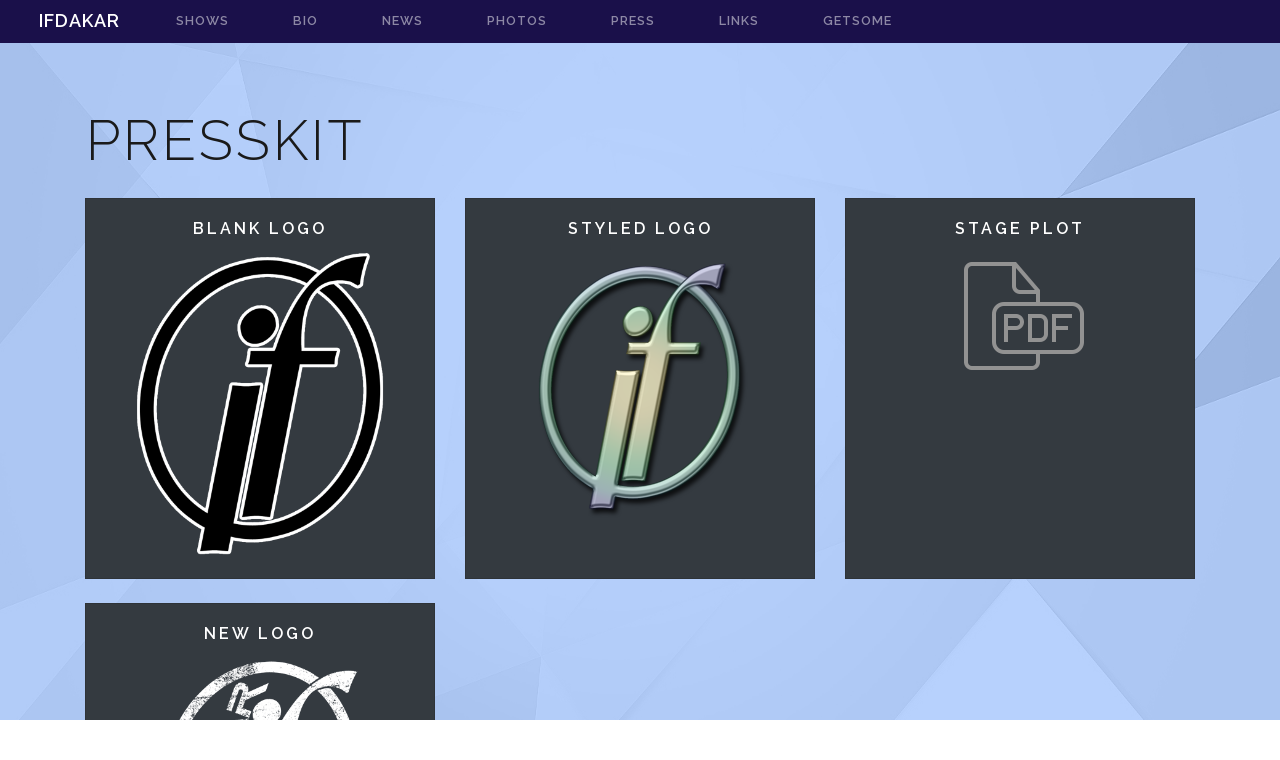

--- FILE ---
content_type: text/html; charset=UTF-8
request_url: https://ifdakar.com/press
body_size: 1748
content:
<!DOCTYPE html>
<html lang="en">
<head>
    <!-- Global site tag (gtag.js) - Google Analytics -->
    <script async src="https://www.googletagmanager.com/gtag/js?id=UA-3515750-1"></script>
    <script>
      window.dataLayer = window.dataLayer || [];
      function gtag(){dataLayer.push(arguments);}
      gtag('js', new Date());

      gtag('config', 'UA-3515750-1');
    </script>

    <meta charset="utf-8">
    <meta http-equiv="X-UA-Compatible" content="IE=edge">
    <meta name="viewport" content="width=device-width, initial-scale=1">

    <link rel="apple-touch-icon" sizes="57x57" href="https://ifdakar.com/storage/ifdakar/favicon/apple-icon-57x57.png"/>
    <link rel="apple-touch-icon" sizes="60x60" href="https://ifdakar.com/storage/ifdakar/favicon/apple-icon-60x60.png"/>
    <link rel="apple-touch-icon" sizes="72x72" href="https://ifdakar.com/storage/ifdakar/favicon/apple-icon-72x72.png"/>
    <link rel="apple-touch-icon" sizes="76x76" href="https://ifdakar.com/storage/ifdakar/favicon/apple-icon-76x76.png"/>
    <link rel="apple-touch-icon" sizes="114x114" href="https://ifdakar.com/storage/ifdakar/favicon/apple-icon-114x114.png"/>
    <link rel="apple-touch-icon" sizes="120x120" href="https://ifdakar.com/storage/ifdakar/favicon/apple-icon-120x120.png"/>
    <link rel="apple-touch-icon" sizes="144x144" href="https://ifdakar.com/storage/ifdakar/favicon/apple-icon-144x144.png"/>
    <link rel="apple-touch-icon" sizes="152x152" href="https://ifdakar.com/storage/ifdakar/favicon/apple-icon-152x152.png"/>
    <link rel="apple-touch-icon" sizes="180x180" href="https://ifdakar.com/storage/ifdakar/favicon/apple-icon-180x180.png"/>
    <link rel="icon" type="image/png" sizes="192x192"  href="https://ifdakar.com/storage/ifdakar/favicon/android-icon-192x192.png"/>
    <link rel="icon" type="image/png" sizes="32x32" href="https://ifdakar.com/storage/ifdakar/favicon/favicon-32x32.png"/>
    <link rel="icon" type="image/png" sizes="96x96" href="https://ifdakar.com/storage/ifdakar/favicon/favicon-96x96.png"/>
    <link rel="icon" type="image/png" sizes="16x16" href="https://ifdakar.com/storage/ifdakar/favicon/favicon-16x16.png"/>
    <link rel="manifest" href="https://ifdakar.com/storage/ifdakar/favicon/manifest.json"/>
    <meta name="msapplication-TileColor" content="#ffffff">
    <meta name="msapplication-TileImage" content="https://ifdakar.com/storage/ifdakar/favicon/ms-icon-144x144.png">
    <meta name="theme-color" content="#ffffff">

    <!-- CSRF Token -->
    <meta name="csrf-token" content="TydLwdDEsBVER5zk0Y6vSftfJiSAPooCTBR1CZyN">

    <title>ifdakar</title>

    <!-- Fonts -->
    <link rel="dns-prefetch" href="https://fonts.gstatic.com">
    <link href="https://fonts.googleapis.com/css?family=Raleway:300,400,600" rel="stylesheet" type="text/css">
    <link rel="stylesheet" href="https://cdnjs.cloudflare.com/ajax/libs/bootstrap-datepicker/1.8.0/css/bootstrap-datepicker3.min.css" />

    <!-- Styles -->
    <link href="/css/app.css?id=4cbbbe19ac5be6ea9234" rel="stylesheet">
    <link href="/css/node.css?id=586eda649fd2feb0b07b" rel="stylesheet">
</head>
<body class="press">

        <div id="app">
        <nav class="navbar navbar-expand-lg navbar-dark bg-primary sticky-top header">
            <div class="container-fluid">
                <a class="ml-4 navbar-brand" href="https://ifdakar.com">
                    ifdakar
                </a>
                <button class="navbar-toggler" type="button" data-toggle="collapse" data-target="#navbarSupportedContent" aria-controls="navbarSupportedContent" aria-expanded="false" aria-label="Toggle navigation">
                    <span class="navbar-toggler-icon"></span>
                </button>

                <div class="collapse navbar-collapse" id="navbarSupportedContent">
                    <!-- Left Side Of Navbar -->
                    <ul class="navbar-nav mr-auto">
                        <li class="nav-item">
    <a href="https://ifdakar.com/shows" class="nav-link">shows</a>
</li>
<li class="nav-item">
    <a href="https://ifdakar.com/bio" class="nav-link">bio</a>
</li>
<li class="nav-item">
    <a href="https://ifdakar.com/news" class="nav-link">news</a>
</li>
<li class="nav-item">
    <a href="https://ifdakar.com/photos" class="nav-link">photos</a>
</li>
<li class="nav-item">
    <a href="https://ifdakar.com/press" class="nav-link">press</a>
</li>
<li class="nav-item">
    <a href="https://ifdakar.com/links" class="nav-link">links</a>
</li>
<li class="nav-item">
    <a href="https://ifdakar.com/getsome" class="nav-link">getsome</a>
</li>
                    </ul>

                    <!-- Right Side Of Navbar -->
                    <ul class="navbar-nav ml-auto">
                        <!-- Authentication Links -->
    
                    </ul>
                </div>
            </div>
        </nav>

        <main class="py-4 main-content">
                <div class="container">
        <div class="row">
            <div class="col-xs-12">
                <h2 class="display-4 p-3 mt-4">Presskit</h2>
            </div>
        </div>
        <div class="row">
                            <div class="col-sm-4 mb-4">
                    <div class="card h-100 text-white bg-dark">
                        <div class="card-body text-center">
                            <h5 class="card-title">Blank Logo</h5>
                            <img src="/storage/ifdakar/press/ifLogo1.png"/>
                        </div>
                    </div>
                </div>
                            <div class="col-sm-4 mb-4">
                    <div class="card h-100 text-white bg-dark">
                        <div class="card-body text-center">
                            <h5 class="card-title">Styled Logo</h5>
                            <img src="/storage/ifdakar/press/ifLogo2.png"/>
                        </div>
                    </div>
                </div>
                            <div class="col-sm-4 mb-4">
                    <div class="card h-100 text-white bg-dark">
                        <div class="card-body text-center">
                            <h5 class="card-title">Stage Plot</h5>
                            <img src="/storage/ext/pdf.png"/>
                        </div>
                    </div>
                </div>
                            <div class="col-sm-4 mb-4">
                    <div class="card h-100 text-white bg-dark">
                        <div class="card-body text-center">
                            <h5 class="card-title">New Logo</h5>
                            <img src="/storage/ifdakar/press/ifdakar.png"/>
                        </div>
                    </div>
                </div>
                    </div>
    </div>
        </main>
    </div>

    <!-- FOOTER -->
        <footer class="blog-footer mt-auto bg-primary text-white text-center" style="padding:2.5rem 0">
      
      <p>
          © 2026 ifdakar
      </p>
    </footer>

    <!-- Scripts -->
    <script src="/js/app.js?id=7f317337374d72c17ea9" defer></script>
    <script src="https://ifdakar.com/textboxio/textboxio.js" defer></script>
    <script src="https://cdnjs.cloudflare.com/ajax/libs/bootstrap-datepicker/1.8.0/js/bootstrap-datepicker.min.js" defer></script>
    
</body>
</html>


--- FILE ---
content_type: text/css
request_url: https://ifdakar.com/textboxio/resources/css/textboxio.css?version=2.4.2.74
body_size: 27660
content:
/*! Textbox.io editor stylesheet. Modification is not supported. */.ephox-polish-editor-container :not(hr){margin:0;padding:0;border:0;vertical-align:baseline;line-height:1;height:initial;border-radius:0;font-size:inherit;font-weight:400}.ephox-polish-editor-container b{font-weight:700}.ephox-polish-editor-container ol,.ephox-polish-editor-container ul{list-style:none}.ephox-polish-editor-container table{border-collapse:collapse;border-spacing:0}.ephox-polish-editor-container pre,.ephox-polish-editor-container code{font-family:monospace;background-color:inherit;color:inherit}.ephox-polish-editor-container .ephox-polish-layer-below-editor{z-index:90}.ephox-polish-layer-editor:not(.ephox-polish-external-ui){z-index:100}.ephox-polish-editor-container.ephox-polish-editor-main .ephox-polish-layer-toolbar{z-index:105}.ephox-polish-editor-container .ephox-polish-layer-above-editor{z-index:110}.ephox-polish-editor-container .ephox-chameleon-layer-menus,.ephox-polish-editor-container .ephox-polish-layer-menus{z-index:150000}.ephox-polish-above-outside,.ephox-polish-editor-container .ephox-polish-layer-below-dialog{z-index:190000}.ephox-polish-editor-container .ephox-polish-layer-dialog{z-index:200000}.ephox-polish-editor-container .ephox-polish-layer-above-dialog{z-index:210000}.ephox-polish-editor-container.ephox-polish-fullscreen-maximized{z-index:240000}.ephox-dragster-blocker{z-index:250000}@keyframes e-p-spin{0%{transform:rotate(0deg)}100%{transform:rotate(359deg)}}.ephox-candy-mountain{transition:outline .5s ease}.ephox-polish-editor-container .ephox-polish-draggable-container,.ephox-polish-editor-container.ephox-polish-fade-container,.ephox-polish-editor-container .ephox-polish-ui-container.ephox-polish-fade-container{transition:visibility 0s linear .3s,opacity .3s ease;visibility:hidden;opacity:0}.ephox-polish-editor-container .ephox-polish-drag-show{visibility:visible;opacity:1;transition-delay:0s}.ephox-polish-editor-container .ephox-chameleon-toolbar-more-closed{visibility:hidden;opacity:0}.ephox-polish-editor-container .ephox-chameleon-toolbar-more-open{visibility:visible;opacity:1}.ephox-polish-expandable-inline-popup.ephox-polish-enable-transition .ephox-polish-inline-popup-content-expand.ephox-polish-expand-open,.ephox-polish-editor-container .ephox-chameleon-toolbar-more-show{transition:height .3s ease,opacity .2s linear .1s}.ephox-polish-expandable-inline-popup.ephox-polish-enable-transition .ephox-polish-inline-popup-content-expand.ephox-polish-expand-close,.ephox-platform-touch .ephox-polish-slick-widget,.ephox-polish-editor-container .ephox-chameleon-toolbar-more-hide{transition:opacity .3s ease,height .2s linear .1s,visibility 0s linear .3s}.ephox-textbox-font .ephox-chameleon-more-button .ephox-pastry-text-content:after,.ephox-polish-search-widget .ephox-polish-search-widget-more .ephox-pastry-button:before{transition:transform .2s ease}.ephox-chameleon-layer-menus{transition:opacity .09s linear}.ephox-platform-touch .ephox-chameleon-layer-menus{transition:opacity .15s linear}.ephox-chameleon-left-animate{transition:left .2s ease}.ephox-chameleon-height-animate{transition:height .2s ease}.ephox-polish-search-widget-replace-drawer.ephox-chameleon-toolbar-more-hide{transition:opacity .3s ease,height .2s linear .1s,padding .2s linear .1s,visibility 0s linear .3s}.ephox-polish-expandable-inline-popup.ephox-polish-enable-transition .ephox-polish-inline-popup-expand-button{transition:transform .3s ease-out}.ephox-polish-editor-container .ephox-polish-expandable-inline-popup.ephox-polish-enable-transition input,.ephox-polish-editor-container .ephox-polish-expandable-inline-popup.ephox-polish-enable-transition select{transition:background-color .2s ease-out,border-color .2s ease-in,margin-bottom .2s ease}.ephox-polish-editor-container .ephox-pastry-tablayout-wrapper{width:95vw;max-width:100%;height:30em;display:flex}.ephox-pastry-tablayout-wrapper.ephox-pastry-tablayout-wrapper-top{flex-direction:column}.ephox-polish-editor-container .ephox-pastry-tablayout-menu{padding:0 1em}.ephox-pastry-tablayout-wrapper.ephox-pastry-tablayout-wrapper-top .ephox-pastry-tablayout-menu{display:flex;padding:0;padding-bottom:1em;margin:0;margin-bottom:1em;border-bottom:1px solid #b8b8b8}.ephox-polish-editor-container .ephox-pastry-tablayout-wrapper.ephox-pastry-tablayout-wrapper-top .ephox-pastry-tablayout-menu .ephox-polish-tab-button{margin:0 .2em}.ephox-polish-editor-container .ephox-pastry-tablayout-wrapper.ephox-pastry-tablayout-wrapper-left .ephox-pastry-tablayout-menu .ephox-pastry-tablayout-item{margin:.5em 0;max-width:15em;word-break:break-word}.ephox-polish-editor-container .ephox-pastry-tablayout-menu+.ephox-pastry-tablayout-body{margin:0 1em}.ephox-polish-editor-container .ephox-pastry-tablayout-wrapper-top .ephox-pastry-tablayout-menu+.ephox-pastry-tablayout-body{margin:0}.ephox-pastry-tablayout-body{overflow-y:auto;overflow-x:hidden;flex:4;display:flex}.ephox-pastry-tablayout-content{display:none}.ephox-pastry-tablayout-content.ephox-pastry-tablayout-active{display:flex;flex:1;width:100%}@media all and (max-width:35.000em),all and (max-height:35.000em){.ephox-pastry-tablayout-wrapper{max-height:70vh}}.ephox-polish-editor-container,.ephox-polish-source-container{font-size:13px;font-family:Sans-Serif}.ephox-polish-editor-container.ephox-polish-editor-main,.ephox-polish-source-container{width:100%;height:100%;display:flex;flex-direction:column;box-sizing:border-box;min-height:inherit}.ephox-polish-source-container{position:relative}.ephox-polish-editor-container.ephox-polish-editor-main.ephox-candy-mountain-autoresize.ephox-platform-ie{display:block}.ephox-polish-editor-container :focus{outline:0}.ephox-polish-editor-container .ephox-polish-ui-container{position:absolute;width:100%;height:0}.ephox-polish-editor-container.ephox-polish-inline-editor-container{border:none;height:auto}.ephox-polish-editor-container.ephox-polish-no-toolbar{border:none}.ephox-polish-editor-container.ephox-polish-no-toolbar .ephox-chameleon-toolstrip{display:none}.ephox-polish-editor-container .ephox-polish-socket,.ephox-polish-editor-container .ephox-polish-socket .ephox-elder-scrollable,.ephox-polish-editor-container .ephox-polish-flex-row,.ephox-polish-editor-container .ephox-polish-flex-column{display:flex;flex:1;height:100%;overflow:hidden}.ephox-polish-editor-container .ephox-polish-floating-container{min-height:inherit}.ephox-polish-editor-container .ephox-polish-floating-container-sticky:not(.ephox-polish-floating-container-autoresize){height:100%}.ephox-polish-editor-container .ephox-polish-socket,.ephox-polish-editor-container .ephox-polish-socket .ephox-elder-scrollable{position:relative;background:#fff;min-height:inherit}.ephox-polish-editor-container .ephox-polish-flex-row{flex-direction:row}.ephox-polish-editor-container .ephox-polish-flex-column{flex-direction:column;min-width:0}.ephox-polish-editor-container.ephox-polish-inline-editor-container .ephox-polish-socket{overflow:visible}.ephox-polish-editor-container .ephox-polish-socket .ephox-hare-content-iframe{display:flex;width:100%}.ephox-polish-editor-container .ephox-pastry-toggle-list-item-selected:after{font-family:Textbox Icons,textboxIcons;float:right;content:"\e370"}.ephox-polish-editor-container[dir=ltr] .ephox-pastry-toggle-list-item-selected:after{margin-left:1em}.ephox-polish-editor-container[dir=rtl] .ephox-pastry-toggle-list-item-selected:after{margin-right:1em}.ephox-polish-editor-container .ephox-chameleon-alignment-dropdown-button .ephox-pastry-text-content,.ephox-polish-editor-container .ephox-chameleon-cell-alignment-dropdown-button .ephox-pastry-text-content{display:none}.ephox-polish-editor-container .ephox-chameleon-alignment-dropdown-button .ephox-chameleon-dropdown-viewport,.ephox-polish-editor-container .ephox-chameleon-cell-alignment-dropdown-button .ephox-chameleon-dropdown-viewport{display:flex;justify-content:space-between}.ephox-polish-editor-container .ephox-polish-toolbar-drag-handle{flex-shrink:0;padding:1em .25em;background:#292929;color:#fafafa;cursor:move}.ephox-polish-editor-container .ephox-polish-toolbar-drag-handle.ephox-polish-ie10{position:relative;top:1em}.ephox-dragster-blocker.ephox-polish-dragging,.ephox-polish-highcontrast-detect{cursor:move;background:url([data-uri])}.ephox-polish-editor-container .ephox-snooker-table-picker{border:none;padding:0;margin:0;margin-top:1em;cursor:pointer}.ephox-polish-editor-container .ephox-snooker-table-picker .ephox-snooker-table-picker-cell{width:1em;height:1em;background:#ddd;display:inline-block;margin:0 1.5px;cursor:inherit;font-size:inherit;box-sizing:content-box;padding:0}.ephox-polish-editor-container .ephox-snooker-table-picker .ephox-snooker-table-picker-row{white-space:nowrap;height:1.2em}.ephox-polish-editor-container .ephox-gopher-submenu .ephox-polish-insert-table{padding:1em}.ephox-polish-editor-container .ephox-snooker-table-picker .ephox-snooker-table-picker-cell.ephox-snooker-picker-selected{background:#2c79e6}.ephox-polish-editor-container .ephox-snooker-table-picker .ephox-snooker-picker-selected.ephox-snooker-table-picker-cell.ephox-snooker-picker-header{background:#1f1f1f}.ephox-polish-editor-container .ephox-snooker-table-picker button.ephox-snooker-table-picker-button{height:0}.ephox-polish-editor-container .ephox-polish-icon.ephox-polish-column-header:before{content:"\e601"}.ephox-polish-editor-container[dir=rtl] .ephox-polish-icon.ephox-polish-column-header{transform:rotateY(180deg)}.ephox-polish-editor-container .ephox-polish-icon.ephox-polish-row-header:before{content:"\e600"}.ephox-polish-editor-container .ephox-polish-table-controls{display:flex;justify-content:center;padding-bottom:.5em;border-bottom:1px solid #b8b8b8}.ephox-polish-editor-container .ephox-polish-table-controls .ephox-polish-row-header:before{content:"\e600"}.ephox-polish-editor-container .ephox-polish-table-size-controls{display:flex}.ephox-polish-table-size-controls .ephox-polish-form-group{width:5em;margin-right:1em}.ephox-polish-editor-container .ephox-wheel-accessibility-check-widget{padding:.5em;display:flex;flex-wrap:wrap;max-width:420px}.ephox-polish-editor-container .ephox-wheel-accessibility-check-widget>div{flex:1 1 100%;flex-wrap:wrap}.ephox-polish-editor-container .ephox-wheel-accessibility-check-widget>.ephox-wheel-accessibility-check-information{flex-wrap:nowrap}.ephox-polish-editor-container[dir=ltr] .ephox-polish-side-widget-anchor.ephox-polish-inverted-dialog-widget{margin-left:2em}.ephox-polish-editor-container[dir=rtl] .ephox-polish-side-widget-anchor.ephox-polish-inverted-dialog-widget{margin-right:2em}.ephox-polish-editor-container .ephox-wheel-accessibility-check-widget .ephox-wheel-accessibility-check-navigation{display:flex}.ephox-polish-editor-container .ephox-wheel-accessibility-check-widget.ephox-wheel-accessibility-check-loading .ephox-wheel-accessibility-check-assistance,.ephox-polish-editor-container .ephox-wheel-accessibility-check-widget.ephox-wheel-accessibility-check-loading .ephox-wheel-accessibility-check-information,.ephox-polish-editor-container .ephox-wheel-accessibility-check-widget.ephox-wheel-accessibility-check-loading .ephox-wheel-accessibility-check-commands,.ephox-polish-editor-container .ephox-wheel-accessibility-check-widget.ephox-wheel-accessibility-check-loading .ephox-wheel-accessibility-check-navigation{display:none!important}.ephox-polish-editor-container .ephox-wheel-accessibility-check-widget .ephox-wheel-accessibility-check-loading{display:none!important}.ephox-polish-editor-container .ephox-wheel-accessibility-check-widget.ephox-wheel-accessibility-check-loading .ephox-wheel-accessibility-check-loading,.ephox-polish-editor-container .ephox-wheel-accessibility-check-assistance .ephox-wheel-accessibility-check-flow{display:flex!important}.ephox-polish-editor-container .ephox-wheel-accessibility-check-widget .ephox-wheel-accessibility-check-loading .ephox-wheel-accessibility-check-spin{font-size:200%;margin:0 auto;padding:10px;font-family:Textbox Icons,textboxIcons;color:rgba(41,41,41,.5)}.ephox-polish-editor-container .ephox-wheel-accessibility-check-titlebar{display:flex;justify-content:space-between;margin-bottom:.75em}.ephox-polish-editor-container .ephox-wheel-accessibility-check-title{padding-right:.5em;align-items:center;flex-wrap:wrap}.ephox-polish-editor-container .ephox-wheel-accessibility-check-title-text{flex:0 0 100%;font-size:120%}.ephox-polish-editor-container .ephox-wheel-accessibility-check-issue{margin-top:.25em}.ephox-polish-editor-container .ephox-wheel-accessibility-check-assistance{margin:1em 0;flex-flow:row wrap}.ephox-polish-editor-container .ephox-wheel-accessibility-check-assistance label{width:auto;margin-bottom:.5em;display:block}.ephox-polish-editor-container .ephox-wheel-accessibility-check-assistance input{margin-bottom:0}.ephox-polish-editor-container .ephox-wheel-accessibility-check-assistance .ephox-wheel-form-group,.ephox-polish-editor-container .ephox-wheel-accessibility-check-assistance .ephox-wheel-accessibility-check-repair-error{flex:1 100%}.ephox-polish-editor-container .ephox-wheel-accessibility-check-assistance .ephox-wheel-accessibility-check-repair-error{margin-top:.75em}.ephox-wheel-accessibility-check-repair-error:empty{display:none}.ephox-polish-editor-container .ephox-wheel-accessibility-check-commands{padding-top:.75em;display:flex}.ephox-polish-editor-container .ephox-wheel-accessibility-check-commands-buttons{width:100%;display:flex;flex-direction:row;justify-content:flex-end}.ephox-polish-editor-container .ephox-wheel-accessibility-check-icon{flex-shrink:0;padding:0 .25em}.ephox-textbox-font .ephox-wheel-accessibility-check-spin{animation:e-p-spin 2s infinite linear}.ephox-polish-editor-container .ephox-chameleon-toolstrip.ephox-polish-a11y-widget-anchor .ephox-wheel-accessibility-check-widget .ephox-wheel-accessibility-check-commands-buttons .ephox-pastry-button:nth-child(1):hover+.ephox-wheel-accessibility-check-ignore{box-shadow:none}.ephox-polish-editor-container .ephox-wheel-accessibility-check-information{border-radius:1px;border:1px solid transparent;padding:.5em .25em;display:flex;justify-content:space-between;margin:10px 0}.ephox-polish-editor-container .ephox-wheel-accessibility-check-description{flex-grow:1}.ephox-polish-editor-container .ephox-wheel-accessibility-check-information>*{opacity:.8}.ephox-polish-editor-container .ephox-wheel-accessibility-check-help-icon:hover{text-decoration:underline}.ephox-polish-editor-container .ephox-wheel-accessibility-check-help-icon:focus{color:#2c79e6}.ephox-polish-editor-container .ephox-wheel-accessibility-check-help-icon{color:inherit;margin:0 .25em;text-decoration:none;flex-shrink:0}.ephox-polish-editor-container .ephox-wheel-accessibility-check-information[data-severity=error]{background:#efc2bf;border-color:#b8b8b8;color:#1f1f1f}.ephox-polish-editor-container .ephox-wheel-accessibility-check-information[data-severity=warning]{background:#fff9b2;border-color:#b8b8b8;color:#1f1f1f}.ephox-polish-editor-container .ephox-wheel-accessibility-check-information[data-severity=success]{background:#acd9a5;border-color:#b8b8b8;color:#1f1f1f}.ephox-polish-editor-container .ephox-wheel-accessibility-check-information[data-severity=info]{background:#abcede;border-color:#b8b8b8;color:#1f1f1f}.ephox-polish-editor-container .ephox-echo-aria-help{display:none}.ephox-polish-editor-container .ephox-echo-aria-help.ephox-echo-aria-help-visible{display:block;bottom:0;padding:.25em .75em}.ephox-polish-editor-container .ephox-chameleon-toolstrip:empty,.ephox-polish-editor-container .ephox-chameleon-toolbar:empty{padding:0;border:0}.ephox-polish-editor-container .ephox-chameleon-toolbar,.ephox-polish-editor-container .ephox-chameleon-toolbar-group,.ephox-polish-editor-container .ephox-chameleon-palette-group,.ephox-polish-editor-container .ephox-chameleon-toolbar-group .ephox-pastry-statebutton{padding:0;display:flex}.ephox-polish-editor-container .ephox-chameleon-toolbar-group{flex-shrink:0;padding:.25em}.ephox-polish-editor-container[dir=ltr] .ephox-chameleon-toolbar-group:last-child{border-right:none;padding-right:.25em;margin-right:0}.ephox-polish-editor-container[dir=rtl] .ephox-chameleon-toolbar-group:last-child{border-left:none;padding-left:.25em;margin-left:0}.ephox-polish-editor-container[dir=ltr] .ephox-chameleon-more-button .ephox-pastry-text-content:after{padding-left:.25em}.ephox-polish-editor-container[dir=rtl] .ephox-chameleon-more-button .ephox-pastry-text-content:after{padding-right:.25em}.ephox-polish-help-modal .ephox-polish-dialog-content .ephox-pastry-tablayout-menu .ephox-pastry-statebutton{margin-right:0}.ephox-polish-editor-container .ephox-chameleon-toolstrip{background:#292929}.ephox-polish-editor-container .ephox-echo-aria-help.ephox-echo-aria-help-visible{background:rgba(41,41,41,.5);color:#fafafa;border-top:1px solid #292929}.ephox-polish-editor-container[dir=ltr] .ephox-chameleon-toolbar-group{border-right-style:solid;border-right-width:1px}.ephox-polish-editor-container[dir=rtl] .ephox-chameleon-toolbar-group{border-left-style:solid;border-left-width:1px}.ephox-polish-editor-container .ephox-chameleon-toolbar-primary .ephox-chameleon-toolbar-group{border-color:#333}.ephox-polish-editor-container .ephox-chameleon-toolbar-more .ephox-chameleon-toolbar-group{border-color:#292929}.ephox-polish-editor-container .ephox-polish-draggable-container{box-shadow:.15em .15em .25em rgba(0,0,0,.3)}.ephox-polish-editor-container .ephox-chameleon-toolbar-more .ephox-chameleon-toolbar-group:last-child{background:transparent}.ephox-polish-editor-container .ephox-chameleon-toolbar-more{flex-wrap:wrap;overflow:hidden;background:#333}.ephox-polish-editor-container .ephox-pastry-button:before{font-family:Textbox Icons,textboxIcons}.ephox-polish-editor-container .ephox-pastry-button{cursor:pointer;padding:.6em}.ephox-polish-editor-container .ephox-pastry-button.ephox-pastry-button-disabled{cursor:default}.ephox-polish-editor-container .ephox-pastry-button:focus,.ephox-polish-editor-container .ephox-pastry-statebutton:focus,.ephox-polish-editor-container .ephox-pastry-dropbutton:focus,.ephox-polish-editor-container .ephox-polish-list-style-option:focus{outline:none}.ephox-polish-help-modal .ephox-polish-dialog-content .ephox-pastry-tablayout-menu .ephox-pastry-statebutton{margin-right:0}.ephox-polish-editor-container[dir=ltr] .ephox-chameleon-toolstrip .ephox-polish-font-stepper-options:not(:first-child),.ephox-polish-editor-container[dir=ltr] .ephox-chameleon-toolstrip .ephox-pastry-dropbutton:not(:first-child),.ephox-polish-editor-container[dir=ltr] .ephox-chameleon-toolstrip .ephox-pastry-statebutton:not(:first-child),.ephox-polish-editor-container[dir=ltr] .ephox-chameleon-toolstrip .ephox-pastry-button:not(:first-child){margin-left:.1em}.ephox-polish-editor-container[dir=rtl] .ephox-chameleon-toolstrip .ephox-polish-font-stepper-options:not(:first-child),.ephox-polish-editor-container[dir=rtl] .ephox-chameleon-toolstrip .ephox-pastry-dropbutton:not(:first-child),.ephox-polish-editor-container[dir=rtl] .ephox-chameleon-toolstrip .ephox-pastry-statebutton:not(:first-child),.ephox-polish-editor-container[dir=rtl] .ephox-chameleon-toolstrip .ephox-pastry-button:not(:first-child){margin-right:.1em}.ephox-polish-editor-container .ephox-pastry-button,.ephox-polish-editor-container .ephox-pastry-dropbutton,.ephox-polish-editor-container .ephox-pastry-statebutton,.ephox-polish-editor-container .ephox-pastry-button>.ephox-pastry-text-content{display:flex}.ephox-polish-editor-container[dir=ltr] .ephox-pastry-dropbutton-button .ephox-pastry-button{padding-right:.3em}.ephox-polish-editor-container[dir=rtl] .ephox-pastry-dropbutton-button .ephox-pastry-button{padding-left:.3em}.ephox-polish-editor-container .ephox-pastry-dropbutton-arrow .ephox-pastry-button{padding:.6em 0}.ephox-polish-editor-container .ephox-pastry-button.ephox-pastry-button-disabled .ephox-pastry-icon-content,.ephox-polish-editor-container .ephox-pastry-button.ephox-pastry-button-disabled .ephox-pastry-text-content{opacity:.5}.ephox-polish-editor-container .ephox-polish-slick-widget .ephox-pastry-independent-button,.ephox-polish-editor-container .ephox-chameleon-toolbar-primary .ephox-chameleon-toolbar-inline-widget .ephox-pastry-independent-button,.ephox-polish-editor-container .ephox-chameleon-toolbar-primary .ephox-chameleon-toolbar-group>.ephox-chameleon-menu-widget .ephox-pastry-independent-button,.ephox-polish-editor-container .ephox-chameleon-toolbar-primary .ephox-chameleon-palette-group>.ephox-pastry-independent-button,.ephox-polish-editor-container .ephox-chameleon-toolbar-primary .ephox-chameleon-toolbar-group>.ephox-pastry-independent-button,.ephox-polish-editor-container .ephox-chameleon-toolbar-primary .ephox-chameleon-palette-group>.ephox-pastry-statebutton,.ephox-polish-editor-container .ephox-chameleon-toolbar-primary .ephox-chameleon-toolbar-group>.ephox-pastry-statebutton{background:#292929;border:1px solid #292929;color:#fafafa}.ephox-platform-desktop .ephox-chameleon-toolbar-primary .ephox-chameleon-toolbar-inline-widget .ephox-pastry-independent-button:hover,.ephox-platform-desktop .ephox-chameleon-toolbar-primary .ephox-chameleon-toolbar-group>.ephox-chameleon-menu-widget .ephox-pastry-independent-button:hover,.ephox-platform-desktop .ephox-chameleon-toolbar-primary .ephox-chameleon-palette-group>.ephox-pastry-independent-button:hover,.ephox-platform-desktop .ephox-chameleon-toolbar-primary .ephox-chameleon-toolbar-group>.ephox-pastry-independent-button:hover,.ephox-platform-desktop .ephox-chameleon-toolbar-primary .ephox-chameleon-palette-group>.ephox-pastry-statebutton:hover,.ephox-platform-desktop .ephox-chameleon-toolbar-primary .ephox-chameleon-toolbar-group>.ephox-pastry-statebutton:hover{background:transparent;border:1px solid #8a8a8a;color:#fafafa}.ephox-polish-editor-container .ephox-chameleon-toolbar-primary .ephox-chameleon-toolbar-inline-widget .ephox-pastry-independent-button:active,.ephox-polish-editor-container .ephox-polish-slick-widget .ephox-chameleon-menu-widget .ephox-pastry-independent-button:active,.ephox-polish-editor-container .ephox-chameleon-toolbar-primary .ephox-chameleon-toolbar-group>.ephox-chameleon-menu-widget .ephox-pastry-independent-button:active,.ephox-polish-editor-container .ephox-chameleon-toolbar-primary .ephox-chameleon-toolbar-group>.ephox-pastry-independent-button:active,.ephox-polish-editor-container .ephox-chameleon-toolbar-primary .ephox-chameleon-palette-group>.ephox-pastry-independent-button:active,.ephox-polish-editor-container .ephox-chameleon-toolbar-primary .ephox-chameleon-toolbar-group>.ephox-pastry-statebutton.ephox-pastry-statebutton-selected,.ephox-polish-editor-container .ephox-chameleon-toolbar-primary .ephox-chameleon-palette-group>.ephox-pastry-statebutton:active,.ephox-polish-editor-container .ephox-chameleon-toolbar-primary .ephox-chameleon-toolbar-group>.ephox-pastry-statebutton:active{background:#464646;border:1px solid #292929;color:#fafafa}.ephox-polish-editor-container .ephox-polish-slick-widget .ephox-pastry-independent-button.ephox-pastry-button-disabled,.ephox-polish-editor-container .ephox-chameleon-toolbar-primary .ephox-chameleon-toolbar-inline-widget .ephox-pastry-independent-button.ephox-pastry-button-disabled,.ephox-polish-editor-container .ephox-chameleon-toolbar-primary .ephox-chameleon-toolbar-group>.ephox-chameleon-menu-widget .ephox-pastry-independent-button.ephox-pastry-button-disabled,.ephox-polish-editor-container .ephox-chameleon-toolbar-primary .ephox-chameleon-palette-group>.ephox-pastry-independent-button.ephox-pastry-button-disabled,.ephox-polish-editor-container .ephox-chameleon-toolbar-primary .ephox-chameleon-toolbar-group>.ephox-pastry-independent-button.ephox-pastry-button-disabled,.ephox-polish-editor-container .ephox-chameleon-toolbar-primary .ephox-chameleon-palette-group>.ephox-pastry-statebutton.ephox-pastry-statebutton-disabled,.ephox-polish-editor-container .ephox-chameleon-toolbar-primary .ephox-chameleon-toolbar-group>.ephox-pastry-statebutton.ephox-pastry-statebutton-disabled{background:#292929;border:1px solid #292929;color:#fafafa}.ephox-polish-editor-container .ephox-chameleon-toolbar-primary .ephox-pastry-dropbutton{background:#292929;border:1px solid #292929;color:#fafafa}.ephox-platform-desktop .ephox-chameleon-toolbar-primary .ephox-pastry-dropbutton:hover{background:transparent;border:1px solid #8a8a8a;color:#fafafa}.ephox-polish-editor-container .ephox-chameleon-toolbar-primary .ephox-pastry-dropbutton .ephox-pastry-dropbutton-button{border-right:1px solid transparent}.ephox-polish-editor-container.ephox-platform-desktop .ephox-chameleon-toolbar-primary .ephox-pastry-dropbutton:hover .ephox-pastry-dropbutton-button{border-right:1px solid #8a8a8a}.ephox-polish-editor-container .ephox-chameleon-toolbar-primary .ephox-pastry-dropbutton .ephox-pastry-statebutton-selected{background:#464646;color:#fafafa}.ephox-polish-editor-container .ephox-chameleon-toolbar-primary .ephox-pastry-dropbutton.ephox-pastry-button-disabled{background:#292929;border:1px solid #292929}.ephox-polish-editor-container.ephox-platform-desktop .ephox-chameleon-toolbar-primary .ephox-pastry-dropbutton:focus,.ephox-polish-editor-container.ephox-platform-desktop .ephox-chameleon-toolbar-primary .ephox-chameleon-toolbar-inline-widget .ephox-pastry-independent-button:focus,.ephox-polish-editor-container.ephox-platform-desktop .ephox-chameleon-toolbar-primary .ephox-chameleon-toolbar-group>.ephox-chameleon-menu-widget .ephox-pastry-independent-button:focus,.ephox-polish-editor-container.ephox-platform-desktop .ephox-chameleon-toolbar-primary .ephox-chameleon-toolbar-group>.ephox-pastry-independent-button:focus,.ephox-polish-editor-container.ephox-platform-desktop .ephox-chameleon-toolbar-primary .ephox-chameleon-palette-group>.ephox-pastry-independent-button:focus,.ephox-polish-editor-container.ephox-platform-desktop .ephox-chameleon-toolbar-primary .ephox-chameleon-toolbar-group>.ephox-pastry-statebutton:focus,.ephox-polish-editor-container.ephox-platform-desktop .ephox-chameleon-toolbar-primary .ephox-chameleon-palette-group>.ephox-pastry-statebutton:focus{box-shadow:0 0 .25em rgba(0,0,0,.3);border:1px solid #2c79e6}.ephox-polish-editor-container .ephox-chameleon-toolbar-more .ephox-chameleon-toolbar-inline-widget .ephox-pastry-button,.ephox-polish-editor-container .ephox-chameleon-toolbar-more .ephox-chameleon-toolbar-group>.ephox-chameleon-menu-widget .ephox-pastry-independent-button,.ephox-polish-editor-container .ephox-chameleon-toolbar-more .ephox-chameleon-palette-group>.ephox-pastry-independent-button,.ephox-polish-editor-container .ephox-chameleon-toolbar-more .ephox-chameleon-toolbar-group>.ephox-pastry-independent-button,.ephox-polish-editor-container .ephox-chameleon-toolbar-more .ephox-chameleon-palette-group>.ephox-pastry-statebutton,.ephox-polish-editor-container .ephox-chameleon-toolbar-more .ephox-chameleon-toolbar-group>.ephox-pastry-statebutton{background:#333;border:1px solid #333;color:#fafafa}.ephox-platform-desktop .ephox-chameleon-toolbar-more .ephox-chameleon-toolbar-inline-widget .ephox-pastry-button:hover,.ephox-platform-desktop .ephox-chameleon-toolbar-more .ephox-chameleon-toolbar-group>.ephox-chameleon-menu-widget .ephox-pastry-independent-button:hover,.ephox-platform-desktop .ephox-chameleon-toolbar-more .ephox-chameleon-palette-group>.ephox-pastry-independent-button:hover,.ephox-platform-desktop .ephox-chameleon-toolbar-more .ephox-chameleon-toolbar-group>.ephox-pastry-independent-button:hover,.ephox-platform-desktop .ephox-chameleon-toolbar-more .ephox-chameleon-palette-group>.ephox-pastry-statebutton:hover,.ephox-platform-desktop .ephox-chameleon-toolbar-more .ephox-chameleon-toolbar-group>.ephox-pastry-statebutton:hover{background:transparent;border:1px solid #8a8a8a;color:#fafafa}.ephox-polish-editor-container .ephox-chameleon-toolbar-more .ephox-chameleon-toolbar-inline-widget .ephox-pastry-button:active,.ephox-polish-editor-container .ephox-chameleon-toolbar-more .ephox-chameleon-toolbar-group>.ephox-chameleon-menu-widget .ephox-pastry-independent-button:active,.ephox-polish-editor-container .ephox-chameleon-toolbar-more .ephox-chameleon-toolbar-group>.ephox-pastry-independent-button:active,.ephox-polish-editor-container .ephox-chameleon-toolbar-more .ephox-chameleon-palette-group>.ephox-pastry-independent-button:active,.ephox-polish-editor-container .ephox-chameleon-toolbar-more .ephox-chameleon-toolbar-group>.ephox-pastry-statebutton.ephox-pastry-statebutton-selected,.ephox-polish-editor-container .ephox-chameleon-toolbar-more .ephox-chameleon-palette-group>.ephox-pastry-statebutton:active,.ephox-polish-editor-container .ephox-chameleon-toolbar-more .ephox-chameleon-toolbar-group>.ephox-pastry-statebutton:active{background:#464646;border:1px solid #333;color:#fafafa}.ephox-polish-editor-container .ephox-chameleon-toolbar-more .ephox-chameleon-toolbar-inline-widget .ephox-pastry-button.ephox-pastry-button-disabled,.ephox-polish-editor-container .ephox-chameleon-toolbar-more .ephox-chameleon-palette-group>.ephox-pastry-statebutton.ephox-pastry-statebutton-disabled,.ephox-polish-editor-container .ephox-chameleon-toolbar-more .ephox-chameleon-toolbar-group>.ephox-pastry-statebutton.ephox-pastry-statebutton-disabled,.ephox-polish-editor-container .ephox-chameleon-toolbar-more .ephox-chameleon-toolbar-group>.ephox-chameleon-menu-widget .ephox-pastry-independent-button.ephox-pastry-button-disabled,.ephox-polish-editor-container .ephox-chameleon-toolbar-more .ephox-chameleon-palette-group>.ephox-pastry-independent-button.ephox-pastry-button-disabled,.ephox-polish-editor-container .ephox-chameleon-toolbar-more .ephox-chameleon-toolbar-group>.ephox-pastry-independent-button.ephox-pastry-button-disabled{background:#333;border:1px solid #333;color:#fafafa}.ephox-polish-editor-container .ephox-chameleon-toolbar-more .ephox-pastry-dropbutton{background:#333;border:1px solid #333;color:#fafafa}.ephox-platform-desktop .ephox-chameleon-toolbar-more .ephox-pastry-dropbutton:hover{background:transparent;border:1px solid #8a8a8a;color:#fafafa}.ephox-polish-editor-container .ephox-chameleon-toolbar-more .ephox-pastry-dropbutton .ephox-pastry-dropbutton-button{border-right:1px solid transparent}.ephox-polish-editor-container.ephox-platform-desktop .ephox-chameleon-toolbar-more .ephox-pastry-dropbutton:hover .ephox-pastry-dropbutton-button{border-right:1px solid #8a8a8a}.ephox-polish-editor-container .ephox-chameleon-toolbar-more .ephox-pastry-dropbutton .ephox-pastry-statebutton-selected{background:#464646;color:#fafafa}.ephox-polish-editor-container .ephox-chameleon-toolbar-more .ephox-pastry-dropbutton.ephox-pastry-button-disabled{background:#333;border:1px solid #333}.ephox-polish-editor-container.ephox-platform-desktop .ephox-chameleon-toolbar-more .ephox-pastry-dropbutton:focus,.ephox-polish-editor-container.ephox-platform-desktop .ephox-chameleon-toolbar-more .ephox-chameleon-toolbar-inline-widget .ephox-pastry-button:focus,.ephox-polish-editor-container.ephox-platform-desktop .ephox-chameleon-toolbar-more .ephox-chameleon-toolbar-group>.ephox-chameleon-menu-widget .ephox-pastry-independent-button:focus,.ephox-polish-editor-container.ephox-platform-desktop .ephox-chameleon-toolbar-more .ephox-chameleon-toolbar-group>.ephox-pastry-independent-button:focus,.ephox-polish-editor-container.ephox-platform-desktop .ephox-chameleon-toolbar-more .ephox-chameleon-palette-group>.ephox-pastry-independent-button:focus,.ephox-polish-editor-container.ephox-platform-desktop .ephox-chameleon-toolbar-more .ephox-chameleon-toolbar-group>.ephox-pastry-statebutton:focus,.ephox-polish-editor-container.ephox-platform-desktop .ephox-chameleon-toolbar-more .ephox-chameleon-palette-group>.ephox-pastry-statebutton:focus{box-shadow:0 0 .25em rgba(0,0,0,.3);border:1px solid #2c79e6}.ephox-polish-editor-container .ephox-pastry-statebutton.ephox-polish-dialog-button .ephox-pastry-button,.ephox-polish-editor-container .ephox-pastry-statebutton.ephox-polish-dialog-button,.ephox-polish-editor-container .ephox-pastry-button.ephox-polish-dialog-button{background:#fafafa;border:1px solid #fafafa;color:#1f1f1f}.ephox-platform-desktop .ephox-pastry-button.ephox-polish-dialog-button-default:hover,.ephox-platform-desktop .ephox-pastry-statebutton.ephox-polish-dialog-button:hover,.ephox-platform-desktop .ephox-pastry-button.ephox-polish-dialog-button:hover{background:#ddd;border:1px solid #b8b8b8;color:#1f1f1f}.ephox-polish-editor-container .ephox-pastry-statebutton.ephox-polish-dialog-button .ephox-pastry-button:active,.ephox-polish-editor-container .ephox-pastry-button.ephox-polish-dialog-button-default:active,.ephox-polish-editor-container .ephox-pastry-button.ephox-polish-dialog-button:active{background:#b8b8b8;border:1px solid #b8b8b8;color:#1f1f1f}.ephox-polish-editor-container.ephox-platform-desktop .ephox-pastry-button.ephox-polish-dialog-button-default:focus,.ephox-polish-editor-container.ephox-platform-desktop .ephox-pastry-statebutton.ephox-polish-dialog-button:focus,.ephox-polish-editor-container.ephox-platform-desktop .ephox-pastry-button.ephox-polish-dialog-button:focus{box-shadow:0 0 .25em rgba(0,0,0,.3);border:1px solid #2c79e6}.ephox-polish-editor-container .ephox-pastry-button.ephox-polish-dialog-button-default{background:#fafafa;border:1px solid #b8b8b8;color:#1f1f1f}.ephox-polish-editor-container.ephox-platform-desktop .ephox-pastry-button.ephox-polish-dialog-button-default.ephox-pastry-button-disabled:hover,.ephox-polish-editor-container .ephox-pastry-button.ephox-polish-dialog-button-default.ephox-pastry-button-disabled:active,.ephox-polish-editor-container .ephox-pastry-button.ephox-polish-dialog-button-default.ephox-pastry-button-disabled{background:#fafafa;border:1px solid #b8b8b8;color:#1f1f1f;cursor:not-allowed}.ephox-polish-editor-container.ephox-platform-desktop .ephox-pastry-button.ephox-polish-dialog-button.ephox-pastry-button-disabled:hover,.ephox-polish-editor-container .ephox-pastry-button.ephox-polish-dialog-button.ephox-pastry-button-disabled:active,.ephox-polish-editor-container .ephox-pastry-button.ephox-polish-dialog-button.ephox-pastry-button-disabled{background:#fafafa;border:1px solid #fafafa;cursor:not-allowed}.ephox-polish-editor-container .ephox-polish-choice-button{background:#fafafa;border:1px solid #fafafa;color:#1f1f1f}.ephox-platform-desktop .ephox-polish-choice-button:hover{background:#ddd;border:1px solid #b8b8b8;color:#1f1f1f}.ephox-polish-editor-container .ephox-pastry-statebutton-selected.ephox-polish-choice-button,.ephox-polish-editor-container .ephox-polish-choice-button:active{background:#b8b8b8;border:1px solid #b8b8b8;color:#1f1f1f}.ephox-polish-editor-container.ephox-platform-desktop .ephox-polish-choice-button:focus{box-shadow:0 0 .25em rgba(0,0,0,.3);border-color:#2c79e6}.ephox-polish-editor-container .ephox-polish-slick-widget .ephox-pastry-button.ephox-polish-stepper-button,.ephox-polish-editor-container .ephox-polish-toolbar-dialog .ephox-pastry-button.ephox-polish-stepper-button{background:#292929;border:1px solid #292929;color:#fafafa}.ephox-polish-editor-container .ephox-polish-slick-widget .ephox-pastry-button.ephox-polish-stepper-button.ephox-pastry-button-disabled,.ephox-polish-editor-container .ephox-polish-toolbar-dialog .ephox-pastry-button.ephox-polish-stepper-button.ephox-pastry-button-disabled{background:#292929;border:1px solid #292929}.ephox-platform-desktop .ephox-polish-slick-widget .ephox-pastry-button.ephox-polish-stepper-button:hover,.ephox-platform-desktop .ephox-polish-toolbar-dialog .ephox-pastry-button.ephox-polish-stepper-button:hover{background:transparent;border:1px solid #8a8a8a;color:#fafafa}.ephox-polish-editor-container .ephox-polish-slick-widget .ephox-pastry-button.ephox-polish-stepper-button:active,.ephox-polish-editor-container .ephox-polish-toolbar-dialog .ephox-pastry-button.ephox-polish-stepper-button:active{background:#464646;border:1px solid #464646;color:#fafafa}.ephox-polish-editor-container .ephox-chameleon-menu-inline-widget .ephox-pastry-button.ephox-polish-stepper-button,.ephox-polish-editor-container .ephox-polish-inverted-dialog-widget .ephox-pastry-button.ephox-polish-stepper-button,.ephox-polish-editor-container .ephox-chameleon-toolbar-widget .ephox-pastry-button.ephox-polish-stepper-button{background:#fafafa;border:1px solid #fafafa;color:#1f1f1f}.ephox-platform-desktop .ephox-chameleon-menu-inline-widget .ephox-pastry-button.ephox-polish-stepper-button:hover,.ephox-platform-desktop .ephox-polish-inverted-dialog-widget .ephox-pastry-button.ephox-polish-stepper-button:hover,.ephox-platform-desktop .ephox-chameleon-toolbar-widget .ephox-pastry-button.ephox-polish-stepper-button:hover{background:#ddd;border:1px solid #b8b8b8;color:#1f1f1f}.ephox-polish-editor-container .ephox-chameleon-menu-inline-widget .ephox-pastry-button.ephox-polish-stepper-button:active,.ephox-polish-editor-container .ephox-polish-inverted-dialog-widget .ephox-pastry-button.ephox-polish-stepper-button:active,.ephox-polish-editor-container .ephox-chameleon-toolbar-widget .ephox-pastry-button.ephox-polish-stepper-button:active{background:#b8b8b8;border:1px solid #b8b8b8;color:#1f1f1f}.ephox-polish-editor-container[dir=ltr] .ephox-chameleon-menu-inline-widget .ephox-pastry-button.ephox-polish-stepper-button:not(:first-child):not(:hover):not(:focus){margin-left:calc(.25em + 1px)}.ephox-polish-editor-container[dir=rtl] .ephox-chameleon-menu-inline-widget .ephox-pastry-button.ephox-polish-stepper-button:not(:first-child):not(:hover):not(:focus){margin-right:calc(.25em + 1px)}.ephox-polish-editor-container .ephox-chameleon-menu-inline-widget .ephox-pastry-button.ephox-polish-stepper-button:not(:hover):not(:focus){border:none;margin:1px}.ephox-polish-editor-container .ephox-chameleon-menu-inline-widget .ephox-pastry-button.ephox-polish-stepper-button.ephox-pastry-button-disabled,.ephox-polish-editor-container .ephox-polish-inverted-dialog-widget .ephox-pastry-button.ephox-polish-stepper-button.ephox-pastry-button-disabled,.ephox-polish-editor-container .ephox-chameleon-toolbar-widget .ephox-pastry-button.ephox-polish-stepper-button.ephox-pastry-button-disabled{background:#fafafa;border:1px solid #fafafa}.ephox-polish-editor-container.ephox-platform-desktop .ephox-pastry-button.ephox-polish-stepper-button:focus,.ephox-polish-editor-container.ephox-platform-desktop .ephox-pastry-button.ephox-polish-stepper-button.ephox-pastry-button-disabled:focus,.ephox-polish-editor-container.ephox-platform-desktop .ephox-chameleon-menu-inline-widget .ephox-pastry-button.ephox-polish-stepper-button:focus,.ephox-polish-editor-container.ephox-platform-desktop .ephox-chameleon-menu-inline-widget .ephox-pastry-button.ephox-polish-stepper-button.ephox-pastry-button-disabled:focus,.ephox-polish-editor-container.ephox-platform-desktop .ephox-polish-inverted-dialog-widget .ephox-pastry-button.ephox-polish-stepper-button:focus,.ephox-polish-editor-container.ephox-platform-desktop .ephox-polish-inverted-dialog-widget .ephox-pastry-button.ephox-polish-stepper-button.ephox-pastry-button-disabled:focus{box-shadow:0 0 .25em rgba(0,0,0,.3);border:1px solid #2c79e6}.ephox-polish-editor-container.ephox-platform-desktop .ephox-polish-toolbar-dialog .ephox-pastry-button.ephox-polish-stepper-button:focus{box-shadow:0 0 .25em rgba(0,0,0,.3);border:1px solid #2c79e6}.ephox-polish-editor-container .ephox-polish-tab-button.ephox-pastry-statebutton.ephox-pastry-statebutton-selected{background:#fafafa;border:1px solid #fafafa;color:#1f1f1f;border-bottom-color:#2c79e6;border-bottom-width:2px}.ephox-platform-desktop .ephox-polish-tab-button.ephox-pastry-statebutton.ephox-pastry-statebutton-selected:hover{background:#ddd;border:1px solid #b8b8b8;color:#1f1f1f;border-bottom-color:#2c79e6;border-bottom-width:2px}.ephox-polish-editor-container .ephox-polish-tab-button.ephox-pastry-statebutton.ephox-pastry-statebutton-selected:active{color:#1f1f1f;background:#b8b8b8;border-bottom-color:#2c79e6;border-bottom-width:2px}.ephox-polish-editor-container.ephox-platform-desktop .ephox-polish-tab-button.ephox-pastry-statebutton.ephox-pastry-statebutton-selected:focus{border:1px solid #2c79e6;border-bottom-color:#2c79e6;border-bottom-width:2px;box-shadow:0 0 .25em rgba(0,0,0,.3)}.ephox-polish-editor-container .ephox-polish-tab-button.ephox-pastry-statebutton{background:#fafafa;border:1px solid #fafafa;color:#1f1f1f;border-bottom-color:#fafafa;border-bottom-width:2px}.ephox-platform-desktop .ephox-polish-tab-button.ephox-pastry-statebutton:hover{background:#ddd;border:1px solid #ddd;color:#1f1f1f;border-bottom-color:#b8b8b8;border-bottom-width:2px}.ephox-polish-editor-container .ephox-polish-tab-button.ephox-pastry-statebutton:active{background:#b8b8b8;border:1px solid #b8b8b8;color:#1f1f1f;border-bottom-color:#fafafa;border-bottom-width:2px}.ephox-polish-editor-container.ephox-platform-desktop .ephox-polish-tab-button.ephox-pastry-statebutton:focus{border-bottom-color:#2c79e6;border-bottom-width:2px;box-shadow:0 0 .25em rgba(0,0,0,.3)}.ephox-polish-editor-container .ephox-polish-inline-main-button,.ephox-polish-editor-container .ephox-polish-inline-main-button-toggle{background:#292929;border:1px solid #292929;color:#fafafa}.ephox-platform-desktop .ephox-polish-inline-main-button:hover,.ephox-platform-desktop .ephox-polish-inline-main-button-toggle:hover{background:transparent;border:1px solid #8a8a8a;color:#fafafa}.ephox-polish-editor-container .ephox-polish-inline-main-button:active,.ephox-polish-editor-container .ephox-polish-inline-main-button-toggle.ephox-pastry-statebutton-selected,.ephox-polish-editor-container .ephox-polish-inline-main-button-toggle:active{background:#464646;border:1px solid #464646;color:#fafafa}.ephox-polish-editor-container.ephox-platform-desktop .ephox-polish-inline-main-button:focus,.ephox-polish-editor-container.ephox-platform-desktop .ephox-polish-inline-main-button-toggle:focus{box-shadow:0 0 .25em rgba(0,0,0,.3);border:1px solid #2c79e6}.ephox-textbox-font{-webkit-font-smoothing:antialiased}.ephox-textbox-font .ephox-chameleon-icon,.ephox-textbox-font .ephox-polish-icon,.ephox-textbox-font .ephox-polish-bubble-box:before,.ephox-textbox-font .ephox-polish-bubble-box:after,.ephox-textbox-font .ephox-pastry-button:before,.ephox-textbox-font .ephox-pastry-text-content:after,.ephox-textbox-font .ephox-pastry-text-content:before,.ephox-textbox-font .ephox-pastry-icon-content:after,.ephox-textbox-font .ephox-pastry-icon-content:before,.ephox-textbox-font .ephox-wheel-accessibility-check-icon:before{font-family:Textbox Icons,textboxIcons;font-size:100%;display:inline-block}.ephox-textbox-font[dir=ltr] .ephox-pastry-text-content:before{margin-right:1em}.ephox-textbox-font[dir=rtl] .ephox-pastry-text-content:before{margin-left:1em}.ephox-textbox-font .ephox-chameleon-icon:before,.ephox-textbox-font .ephox-polish-icon:before{content:"\e36b";word-spacing:-.5em}.ephox-textbox-font .ephox-polish-general-drag-handle:before{content:"\e602"}.ephox-textbox-font .ephox-chameleon-search:before{content:"\e1b7"}.ephox-textbox-font .ephox-chameleon-a11y-check:before{content:"\e276"}.ephox-textbox-font .ephox-chameleon-bold:before{content:"\e44e"}.ephox-textbox-font .ephox-chameleon-italic:before{content:"\e450"}.ephox-textbox-font .ephox-chameleon-underline:before{content:"\e44f"}.ephox-textbox-font .ephox-chameleon-strikethrough:before{content:"\e451"}.ephox-textbox-font[dir=ltr] .ephox-chameleon-font:before{content:"\e449\0020\e3b6"}.ephox-textbox-font[dir=rtl] .ephox-chameleon-font:before{content:"\0020\e3b6\e449"}.ephox-textbox-font .ephox-chameleon-size:before{content:"\e900\e901"}.ephox-textbox-font .ephox-chameleon-color:before{content:"\e924"}.ephox-textbox-font .ephox-chameleon-justifyleft:before{content:"\e475"}.ephox-textbox-font .ephox-chameleon-justifycenter:before{content:"\e476"}.ephox-textbox-font .ephox-chameleon-justifyright:before{content:"\e477"}.ephox-textbox-font .ephox-chameleon-justifyfull:before{content:"\e478"}.ephox-textbox-font .ephox-chameleon-aligntop:before{content:"\e903"}.ephox-textbox-font .ephox-chameleon-alignmiddle:before{content:"\e904"}.ephox-textbox-font .ephox-chameleon-alignbottom:before{content:"\e905"}.ephox-textbox-font .ephox-chameleon-numlist:before{content:"\e29c"}.ephox-textbox-font.ephox-polish-content-rtl .ephox-chameleon-numlist:before{content:"\e609"}.ephox-textbox-font .ephox-chameleon-bullist:before{content:"\e29a"}.ephox-textbox-font .ephox-chameleon-blockquote:before{content:"\e19f"}.ephox-textbox-font .ephox-chameleon-indent:before{content:"\e479"}.ephox-textbox-font .ephox-chameleon-outdent:before{content:"\e47a"}.ephox-textbox-font .ephox-chameleon-removeformat:before{content:"\e464"}.ephox-textbox-font .ephox-chameleon-fullscreen:before{content:"\e1c8"}.ephox-polish-fullscreen-maximized.ephox-textbox-font .ephox-polish-fullscreen:before{content:"\e1c9"}.ephox-textbox-font .ephox-chameleon-image:before{content:"\e02d"}.ephox-textbox-font .ephox-chameleon-link:before,.ephox-polish-link-widget .ephox-polish-link-widget-insert:before,.ephox-polish-link-widget .ephox-polish-link-widget-update:before{content:"\e2cd"}.ephox-polish-link-widget .ephox-polish-link-widget-remove:before{content:'\eca0'}.ephox-textbox-font .ephox-chameleon-help:before{content:"\e359"}.ephox-textbox-font .ephox-chameleon-table:before{content:'\e466'}.ephox-textbox-font .ephox-polish-media-embed-dialog .ephox-polish-media-icon:before,.ephox-textbox-font .ephox-chameleon-media:before,.ephox-polish-media-widget .ephox-polish-media-widget-insert:before{font-family:Textbox Icons,textboxIcons;content:'\e044'}.ephox-textbox-font .ephox-chameleon-bookmark:before,.ephox-polish-editor-container .ephox-polish-bookmark-icon:before,.ephox-polish-ui-container .ephox-tarot-bookmark-icon:before{font-family:Textbox Icons,textboxIcons;content:'\ecb7'}.ephox-polish-ui-container .ephox-tarot-bookmark-icon:before{position:absolute;color:#ccc}.ephox-polish-editor-container .ephox-polish-link-dialog-icon:before{font-family:Textbox Icons,textboxIcons;content:'\e2cd'}.ephox-textbox-font .ephox-polish-link-properties:before{content:'\e2a9'}.ephox-textbox-font .ephox-chameleon-settings:before{content:"\e1e1"}.ephox-textbox-font[dir=ltr] .ephox-chameleon-usersettings:before{content:"\e1e1\0020\e3b6"}.ephox-textbox-font[dir=rtl] .ephox-chameleon-usersettings:before{content:"\0020\e3b6\e1e1"}.ephox-polish-expandable-inline-popup .ephox-polish-inline-popup-expand-button:before,.ephox-polish-search-widget .ephox-polish-search-widget-more .ephox-pastry-button:before{content:"\e419"}.ephox-textbox-font .ephox-polish-font-stepper-increase:before,.ephox-textbox-font .ephox-polish-table-cell-border-stepper-increase:before{content:'\e376'}.ephox-textbox-font .ephox-polish-font-stepper-decrease:before,.ephox-textbox-font .ephox-polish-table-cell-border-stepper-decrease:before{content:'\e375'}.ephox-textbox-font .ephox-chameleon-toolbar-group .ephox-polish-font-stepper-increase:before{content:'\e901'}.ephox-textbox-font .ephox-chameleon-toolbar-group .ephox-polish-font-stepper-decrease:before{content:'\e900'}.ephox-textbox-font[dir=ltr] .ephox-chameleon-insert:before{content:'\e376\0020\e3b6'}.ephox-textbox-font[dir=rtl] .ephox-chameleon-insert:before{content:'\0020\e3b6\e376'}.ephox-textbox-font .ephox-chameleon-undo:before{content:'\e14b'}.ephox-textbox-font .ephox-chameleon-redo:before{content:'\e14c'}.ephox-textbox-font .ephox-chameleon-superscript:before{content:'\e45d'}.ephox-textbox-font .ephox-chameleon-subscript:before{content:'\e45e'}.ephox-textbox-font .ephox-chameleon-specialchar:before{content:'\e458'}.ephox-textbox-font .ephox-chameleon-spellcheck:before{content:'\e374'}.ephox-textbox-font .ephox-polish-mobile-back{display:flex}.ephox-textbox-font[dir=ltr] .ephox-chameleon-mobile-back:before{content:'\e3b3'}.ephox-textbox-font[dir=rtl] .ephox-chameleon-mobile-back:before{content:'\e3b1'}.ephox-polish-editor-container .ephox-polish-dialog-close:before,.ephox-textbox-font .ephox-polish-mobile-x:before{content:'\e36b'}.ephox-textbox-font .ephox-polish-left-arrow:before{content:'\e3b3'}.ephox-textbox-font .ephox-polish-right-arrow:before{content:'\e3b1'}.ephox-textbox-font .ephox-polish-plus:before{content:'\e376'}.ephox-textbox-font .ephox-polish-minus:before{content:'\e375'}.ephox-textbox-font .ephox-pastry-arrow-icon:before{content:'\e3b6'}.ephox-textbox-font .ephox-polish-menu:before{content:'\e3b6'}.ephox-textbox-font .ephox-chameleon-more-button .ephox-pastry-text-content:after{content:"\e3b6"}.ephox-textbox-font .ephox-chameleon-more-button.ephox-pastry-statebutton-selected .ephox-pastry-text-content:after{transform:rotate(180deg) translate(-3px)}.ephox-textbox-font .ephox-chameleon-user-icon{background-repeat:no-repeat;background-size:cover;display:block;height:1em;padding:0}.ephox-textbox-font .ephox-chameleon-toolstrip .ephox-chameleon-user-icon{width:1em}.ephox-textbox-font .ephox-chameleon-user-icon:before{content:none}.ephox-textbox-font .ephox-pastry-icon-content .ephox-pastry-text-content{font-family:sans-serif;padding-left:.25em}.ephox-textbox-font .ephox-polish-pencil:before{content:'\e011'}.ephox-textbox-font .ephox-chameleon-horizontalrule:before{content:'\e605'}.ephox-textbox-font .ephox-polish-code:before{content:'\e480'}.ephox-textbox-font .ephox-polish-spin:before{content:'\e1a8'}.ephox-textbox-font .ephox-chameleon-ltrdir:before{content:'\e469'}.ephox-textbox-font .ephox-chameleon-rtldir:before{content:'\e46a'}.ephox-textbox-font .ephox-chameleon-wordcount:before{content:'\e604'}.ephox-textbox-font .ephox-polish-image-lock-button:before{font-family:Textbox Icons,textboxIcons;content:'\e1d4'}.ephox-textbox-font .ephox-pastry-statebutton-selected .ephox-polish-image-lock-button:before{font-family:Textbox Icons,textboxIcons;content:'\e1d3'}.ephox-textbox-font .ephox-chameleon-cellbackgroundcolor:before{content:'\e608'}.ephox-textbox-font .ephox-chameleon-cellbordercolor:before{content:'\e607'}.ephox-textbox-font .ephox-chameleon-cellborderwidth:before{content:'\e606'}.ephox-polish-search-widget .ephox-polish-search-widget-next:before{content:'\e3b2'}.ephox-polish-search-widget .ephox-polish-search-widget-previous:before{content:'\e3b0'}.ephox-polish-search-widget .ephox-polish-search-widget-more.ephox-pastry-statebutton-selected .ephox-pastry-button:before{transform:rotate(180deg)}.ephox-textbox-font.ephox-polish-content-rtl .ephox-chameleon-indent:before,.ephox-textbox-font.ephox-polish-content-rtl .ephox-chameleon-outdent:before,.ephox-textbox-font.ephox-polish-content-rtl .ephox-chameleon-bullist:before{transform:scaleX(-1)}.ephox-polish-search-widget .ephox-polish-search-widget-matchcase .ephox-pastry-button:before{content:'\e453'}.ephox-textbox-font .ephox-chameleon-rotate-left:before{content:"\e13d"}.ephox-textbox-font .ephox-chameleon-rotate-right:before{content:"\e13e"}.ephox-textbox-font .ephox-chameleon-flip-vertical:before{content:"\e13f"}.ephox-textbox-font .ephox-chameleon-flip-horizontal:before{content:"\e140"}.ephox-textbox-font .ephox-chameleon-image-properties:before{content:"\e1db"}.ephox-textbox-font .ephox-chameleon-crop-begin:before{content:"\e43d"}.ephox-textbox-font .ephox-chameleon-crop-apply:before{content:"\e370"}.ephox-textbox-font .ephox-wheel-accessibility-check-help-icon:before{font-family:Textbox Icons,textboxIcons;content:'\e359'}.ephox-textbox-font .ephox-wheel-accessibility-check-spin:before{content:'\e1a8'}.ephox-textbox-font .ephox-wheel-accessibility-check-previous:before{content:'\e3b0'}.ephox-textbox-font .ephox-wheel-accessibility-check-next:before{content:'\e3b2'}.ephox-textbox-font [data-severity=warning] .ephox-wheel-accessibility-check-icon:before,.ephox-textbox-font .ephox-polish-invalid-link-icon:before{content:'\e356'}.ephox-textbox-font [data-severity=info] .ephox-wheel-accessibility-check-icon:before{content:'\e363'}.ephox-textbox-font [data-severity=error] .ephox-wheel-accessibility-check-icon:before{content:'\e36a'}.ephox-textbox-font [data-severity=success] .ephox-wheel-accessibility-check-icon:before{content:'\e370'}.ephox-textbox-font .ephox-polish-combo-drop-arrow-icon:before{content:'\e3b6'}.ephox-polish-editor-container .ephox-gopher-menu[data-ephox-gopher-menu-value=font-menu] .ephox-pastry-icon-content.ephox-chameleon-fontface{display:none}.ephox-polish-editor-container .ephox-polish-fontface .ephox-gopher-item-text{font-weight:400}.ephox-polish-editor-container .ephox-polish-font-size-widget,.ephox-polish-editor-container .ephox-polish-font-size-widget .ephox-polish-font-stepper-options,.ephox-polish-editor-container .ephox-polish-font-stepper-input,.ephox-polish-editor-container .ephox-polish-table-cell-border-size-widget,.ephox-polish-editor-container .ephox-polish-table-cell-border-size-widget .ephox-polish-table-cell-border-stepper-options,.ephox-polish-editor-container .ephox-polish-table-cell-border-stepper-input,.ephox-polish-editor-container .ephox-polish-color-widget-controls,.ephox-polish-editor-container .ephox-polish-palette-color-options{display:flex}.ephox-polish-editor-container .ephox-polish-color-widget-controls{margin-bottom:.5em;padding-bottom:.5em;border-bottom:1px solid #b8b8b8}.ephox-polish-editor-container .ephox-polish-palette-color-options,.ephox-polish-editor-container .ephox-polish-color-widget-controls{justify-content:center}.ephox-polish-editor-container .ephox-polish-palette-color-options{width:9em;flex-wrap:wrap;margin:auto}.ephox-polish-editor-container .ephox-polish-palette-color-option{margin:.2em;display:none;height:1.25em;width:1.25em;cursor:pointer;outline:1px solid #292929;outline-offset:0}.ephox-polish-editor-container .ephox-polish-palette-color-option-spacer{background:transparent;outline:none}.ephox-polish-editor-container .ephox-polish-palette-color-option:focus{outline:1px solid #2c79e6;outline-offset:1px}.ephox-polish-editor-container .ephox-polish-palette-detail-active .ephox-polish-palette-color-option,.ephox-polish-editor-container .ephox-polish-palette-cell-colors .ephox-polish-palette-color-option{display:block}.ephox-polish-editor-container .ephox-polish-color-picker-custom{margin:3px 6px;padding:5px;border:1px solid transparent}.ephox-polish-editor-container .ephox-polish-color-picker-custom:hover,.ephox-polish-editor-container .ephox-polish-color-picker-custom:focus{background:#ddd;border:1px solid #b8b8b8;box-shadow:none}.ephox-polish-editor-container .ephox-polish-font-size-widget input,.ephox-polish-editor-container .ephox-polish-table-cell-border-size-widget input{margin:0;width:6em}.ephox-polish-editor-container[dir=ltr] .ephox-polish-font-size-widget input,.ephox-polish-editor-container[dir=ltr] .ephox-polish-table-cell-border-size-widget input{margin-right:.25em}.ephox-polish-editor-container[dir=rtl] .ephox-polish-font-size-widget input,.ephox-polish-editor-container[dir=rtl] .ephox-polish-table-cell-border-size-widget input{margin-left:.25em}.ephox-polish-editor-container .ephox-polish-font-size-widget.ephox-polish-default-font-size input{opacity:.4}.ephox-polish-editor-container .ephox-chameleon-toolbar-group .ephox-polish-font-stepper-input{display:none}.ephox-polish-editor-container .ephox-gopher-item .ephox-polish-text-truncate{white-space:nowrap;text-overflow:ellipsis;overflow:hidden}.ephox-polish-editor-container .ephox-chameleon-fontface-dropdown-button .ephox-polish-text-truncate,.ephox-polish-editor-container .ephox-gopher-item-text .ephox-polish-text-truncate{white-space:nowrap;overflow:hidden;text-overflow:ellipsis}.ephox-polish-font-stepper-input .ephox-polish-invalid-font-size,.ephox-polish-table-cell-border-stepper-input .ephox-polish-invalid-table-cell-border-size,.ephox-polish-editor-container .ephox-polish-input-invalid-field{border:1px solid red!important}.ephox-polish-editor-container .ephox-polish-font-face-unknown{text-transform:capitalize}.ephox-polish-dialog .ephox-polish-dialog-float-options{display:flex;justify-content:space-between}.ephox-polish-dialog .ephox-polish-dialog-float-container{flex:1 0 auto;border:1px solid transparent;padding:.6em 0;margin:0 .25em}.ephox-polish-dialog .ephox-polish-dialog-float-container:hover{background:#ddd;border-color:#b8b8b8}.ephox-polish-dialog .ephox-polish-dialog-float-container:focus{border:1px solid #2c79e6}.ephox-polish-dialog .ephox-polish-dialog-float-icon{border-top:4px solid;border-bottom:4px solid;border-color:#b8b8b8;padding:4px 0;width:2.1em;margin:0 auto;display:flex;flex-wrap:nowrap;justify-content:space-between;-ms-align-items:center;align-items:center}.ephox-polish-dialog .ephox-polish-dialog-float-icon-inner-left,.ephox-polish-dialog .ephox-polish-dialog-float-icon-inner-right{width:.9em;height:4px;background:#b8b8b8}.ephox-polish-dialog .ephox-polish-dialog-float-container[data-float-value=none] .ephox-polish-dialog-float-icon-inner-left,.ephox-polish-dialog .ephox-polish-dialog-float-container[data-float-value=none] .ephox-polish-dialog-float-icon-inner-right,.ephox-polish-dialog .ephox-polish-dialog-float-container[data-float-value=center] .ephox-polish-dialog-float-icon-inner-left,.ephox-polish-dialog .ephox-polish-dialog-float-container[data-float-value=center] .ephox-polish-dialog-float-icon-inner-right{display:none}.ephox-polish-dialog .ephox-polish-dialog-float-container[data-float-value=left] .ephox-polish-dialog-float-icon-inner-left{display:none}.ephox-polish-dialog .ephox-polish-dialog-float-container[data-float-value=right] .ephox-polish-dialog-float-icon-inner-right{display:none}.ephox-polish-dialog .ephox-polish-dialog-float-icon-inner-center{width:.8em;height:.8em;background:#2c79e6}.ephox-polish-dialog .ephox-polish-dialog-float-container[data-float-value=center] .ephox-polish-dialog-float-icon-inner-center{margin:0 auto}.ephox-polish-dialog .ephox-polish-dialog-float-container .ephox-polish-dialog-float-icon{opacity:.4}.ephox-polish-dialog .ephox-polish-dialog-float-container.ephox-polish-dialog-float-selected .ephox-polish-dialog-float-icon{opacity:1}.ephox-polish-editor-container .ephox-chameleon-dropdown-button .ephox-pastry-arrow-righticon{display:flex;justify-content:space-between;align-items:center}.ephox-polish-editor-container .ephox-chameleon-dropdown-button .ephox-pastry-arrow-righticon:after{font-family:Textbox Icons,textboxIcons;content:"\e3b6"}.ephox-polish-editor-container .ephox-chameleon-dropdown-button .ephox-pastry-button{box-sizing:border-box;display:block}.ephox-polish-editor-container[dir=ltr] .ephox-chameleon-dropdown-button .ephox-pastry-button{padding-right:.3em}.ephox-polish-editor-container[dir=rtl] .ephox-chameleon-dropdown-button .ephox-pastry-button{padding-left:.3em}.ephox-polish-editor-container .ephox-chameleon-blocktag-dropdown-button .ephox-pastry-button{width:7em}.ephox-polish-editor-container .ephox-chameleon-fontface-dropdown-button .ephox-pastry-button{width:10em}.ephox-polish-editor-container .ephox-chameleon-dropdown-button .ephox-pastry-button .ephox-pastry-text-content{white-space:nowrap;text-overflow:ellipsis;overflow:hidden;line-height:normal;margin-bottom:-2px;margin-top:-2px}.ephox-polish-editor-container .ephox-chameleon-dropdown-button.ephox-chameleon-parlance-dropdown-button .ephox-pastry-button{width:auto}.ephox-chameleon-parlance-dropdown-button .ephox-pastry-text-content{display:none}.ephox-chameleon-parlance-dropdown-button .ephox-pastry-righticon-content.ephox-pastry-arrow-righticon:before{content:'\e603';font-family:Textbox Icons,textboxIcons}.ephox-chameleon-spellcheck-dropdown-button .ephox-pastry-text-content{display:none}.ephox-chameleon-spellcheck-dropdown-button .ephox-pastry-righticon-content.ephox-pastry-arrow-righticon:before{content:'\e374';font-family:Textbox Icons,textboxIcons}.ephox-polish-editor-container .ephox-chameleon-menu-ellipsis .ephox-gopher-item-text:after{content:'\2026'}.ephox-polish-ui-container .ephox-polish-list-style-palette,.ephox-polish-editor-container .ephox-gopher-submenu .ephox-gopher-item.ephox-chameleon-menu-widget.ephox-polish-list-style-palette,.ephox-polish-ui-container .ephox-polish-list-style-option{display:flex}.ephox-polish-ui-container .ephox-polish-list-style-palette,.ephox-polish-editor-container .ephox-gopher-submenu .ephox-gopher-item.ephox-chameleon-menu-widget.ephox-polish-list-style-palette{flex-wrap:wrap;justify-content:flex-start;width:22.75em;padding:.25em}.ephox-polish-editor-container .ephox-gopher-submenu .ephox-gopher-item.ephox-chameleon-menu-widget.ephox-polish-list-style-palette{margin:0;align-items:stretch}.ephox-polish-editor-container .ephox-polish-list-style-option{-ms-grid-row-align:center;align-items:center;margin:.25em;border:1px solid #b8b8b8;width:5em;color:#1f1f1f}.ephox-polish-editor-container .ephox-polish-list-style-option *{cursor:pointer}.ephox-polish-editor-container .ephox-polish-list-style-option ul,.ephox-polish-editor-container .ephox-polish-list-style-option ol{width:100%;list-style-position:outside;padding:.5em 0}.ephox-polish-editor-container .ephox-polish-list-style-option ul{font-size:22px}.ephox-polish-editor-container .ephox-polish-list-style-option ul li,.ephox-polish-editor-container .ephox-polish-list-style-option ol li{line-height:0}.ephox-polish-content-ltr .ephox-polish-ui-container .ephox-polish-list-style-option ul li,.ephox-polish-content-ltr .ephox-polish-ui-container .ephox-polish-list-style-option ol li{margin-left:5px}.ephox-polish-content-rtl .ephox-polish-ui-container .ephox-polish-list-style-option ul li,.ephox-polish-content-rtl .ephox-polish-ui-container .ephox-polish-list-style-option ol li{margin-right:5px}.ephox-polish-content-ltr .ephox-polish-ui-container .ephox-polish-list-style-option ul,.ephox-polish-content-ltr .ephox-polish-ui-container .ephox-polish-list-style-option ol{direction:ltr;padding-left:24px}.ephox-polish-content-rtl .ephox-polish-ui-container .ephox-polish-list-style-option ul,.ephox-polish-content-rtl .ephox-polish-ui-container .ephox-polish-list-style-option ol{direction:rtl;padding-right:24px}.ephox-polish-editor-container .ephox-polish-list-style-option .ephox-polish-list-style-content{display:inline-block;border:0;height:8px;width:1.25em;background:#1f1f1f;vertical-align:middle;margin:4px 0 6px;position:relative;opacity:.3}.ephox-polish-editor-container .ephox-polish-list-style-option ul .ephox-polish-list-style-content{left:-.25em;right:-.25em}.ephox-polish-editor-container .ephox-polish-list-style-option ol .ephox-polish-list-style-content{width:2em}.ephox-polish-content-rtl .ephox-polish-ui-container .ephox-polish-list-style-option ol .ephox-polish-list-style-content{width:1.8em;margin:.4em .3em}.ephox-polish-content-ltr .ephox-polish-ui-container .ephox-polish-list-style-option ol .ephox-polish-list-style-content{left:0}.ephox-polish-editor-container.ephox-platform-desktop .ephox-polish-list-style-option:hover .ephox-polish-list-style-content,.ephox-polish-editor-container .ephox-polish-list-style-option.ephox-polish-list-style-selected .ephox-polish-list-style-content{background:#1f1f1f}.ephox-polish-editor-container .ephox-polish-list-style-option.ephox-polish-list-style-selected,.ephox-polish-editor-container.ephox-platform-desktop .ephox-polish-list-style-option:hover{color:#1f1f1f;background:#ddd;border-color:#b8b8b8}.ephox-polish-editor-container.ephox-platform-desktop .ephox-polish-list-style-option:focus{box-shadow:0 0 .25em rgba(0,0,0,.3);border-color:#2c79e6}.ephox-polish-editor-container .ephox-polish-list-style-option .ephox-polish-list-style-default{font-size:90%;text-align:center;text-overflow:ellipsis;overflow:hidden}.ephox-polish-editor-container .ephox-chameleon-card-layout{position:absolute}.ephox-polish-editor-container .ephox-chameleon-card-layout-main{position:relative;overflow:hidden}.ephox-polish-editor-container .ephox-chameleon-card-layout-back{display:flex;color:#666;border-bottom:1px solid #b8b8b8}.ephox-polish-editor-container .ephox-chameleon-card-layout-back.ephox-gopher-item:last-child{border-bottom:1px solid #b8b8b8}.ephox-textbox-font[dir=ltr] .ephox-chameleon-card-layout-back:before{content:'\e3b3';padding-right:.25em}.ephox-textbox-font[dir=rtl] .ephox-chameleon-card-layout-back:before{content:'\e3b1';padding-left:.25em}.ephox-polish-editor-container .ephox-polish-dialog .ephox-cement-styles-dialog-content{width:20em}.ephox-textbox-font .ephox-cement-merge-styles .ephox-pastry-text-content:before{content:'\e447'}.ephox-textbox-font .ephox-cement-clean-styles .ephox-pastry-text-content:before{content:'\e464'}.ephox-polish-editor-container .ephox-cement-flashbin-wrapper-cmd{width:20em}.ephox-polish-editor-container .ephox-cement-flashbin-wrapper-ctrl{width:25em}.ephox-polish-editor-container .ephox-cement-flashbin-target{position:absolute;overflow:hidden;margin-left:-1px;padding:0;border:0;outline:none}.ephox-polish-editor-container .ephox-cement-flashbin-target.ephox-cement-flash-activate,.ephox-polish-editor-container .ephox-cement-flashbin-target.ephox-cement-flash-activate object{position:relative;width:100%;height:11em}.ephox-polish-editor-container .ephox-cement-flashbin-loading{text-align:center;padding-top:1em}.ephox-polish-editor-container .ephox-cement-flashbin-loading-spinner{animation:e-p-spin 2s infinite linear}.ephox-polish-editor-container .ephox-cement-flashbin-loading-spinner:before{font-family:Textbox Icons,textboxIcons;content:"\e1a8";font-size:7em;color:rgba(41,41,41,.5)}.ephox-polish-editor-container .ephox-cement-flashbin-loading p{padding-top:1em}.ephox-polish-editor-container .ephox-cement-flashbin-helpcopy-kbd,.ephox-polish-editor-container .ephox-cement-flashbin-helpcopy-kbd .ephox-polish-help-kbd{text-align:center;font-size:3em;vertical-align:middle;margin:.5em 0}.ephox-polish-editor-container .ephox-cement-flashbin-helpcopy-kbd .ephox-polish-help-kbd{text-align:center;margin:0 .15em;padding:.15em .5em;border:1px solid #CCC;font-size:.8em;vertical-align:baseline;background:#f7f7f7;color:#333;border-radius:.15em;display:inline-block;line-height:1.5;white-space:nowrap}.ephox-polish-editor-container .ephox-cement-flashbin-helpcopy p,.ephox-polish-editor-container .ephox-polish-dialog .ephox-cement-flashbin-helpcopy p:first-child{margin:0}.ephox-polish-editor-container .ephox-polish-bannerarium{overflow:hidden}.ephox-polish-editor-container .ephox-polish-banner{display:flex;font-weight:700;justify-content:space-between;padding:.75em 1em;background:#1da7ff;border-bottom:1px solid #b8b8b8}.ephox-polish-editor-container .ephox-polish-banner a{color:#11119e;font-weight:700}.ephox-polish-editor-container .ephox-polish-banner:last-child{border:none}.ephox-polish-editor-container .ephox-polish-banner-info{background:#1da7ff;border-bottom:1px solid #b8b8b8}.ephox-polish-editor-container .ephox-polish-banner-info .ephox-polish-banner-message{color:#fafafa}.ephox-polish-editor-container .ephox-polish-banner-info .ephox-polish-banner-close{color:#fafafa}.ephox-polish-editor-container .ephox-polish-banner-error{background:#e74c3c;border-bottom:1px solid #b8b8b8}.ephox-polish-editor-container .ephox-polish-banner-error .ephox-polish-banner-message{color:#fafafa}.ephox-polish-editor-container .ephox-polish-banner-error .ephox-polish-banner-close{color:#fafafa}.ephox-polish-editor-container .ephox-polish-banner-warning{background:#ffcf44;border-bottom:1px solid #b8b8b8}.ephox-polish-editor-container .ephox-polish-banner-warning .ephox-polish-banner-message{color:#1f1f1f}.ephox-polish-editor-container .ephox-polish-banner-warning .ephox-polish-banner-close{color:#1f1f1f}.ephox-polish-editor-container .ephox-polish-banner-success{background:#31d171;border-bottom:1px solid #b8b8b8}.ephox-polish-editor-container .ephox-polish-banner-success .ephox-polish-banner-message{color:#1f1f1f}.ephox-polish-editor-container .ephox-polish-banner-success .ephox-polish-banner-close{color:#1f1f1f}.ephox-polish-editor-container .ephox-polish-banner-message{color:#fafafa;font-weight:700;display:inline-block;cursor:default;-webkit-touch-callout:none;-webkit-user-select:none;-ms-user-select:none;-moz-user-select:none;user-select:none}.ephox-polish-editor-container .ephox-polish-banner-action:active{text-decoration:none}.ephox-polish-editor-container .ephox-polish-banner-buttons{display:flex}.ephox-polish-editor-container .ephox-polish-banner-buttons .ephox-polish-banner-login-action{color:#fafafa;text-decoration:underline;cursor:pointer}.ephox-polish-editor-container .ephox-polish-banner-close{font-family:Textbox Icons,textboxIcons;color:#fafafa;cursor:pointer}.ephox-polish-editor-container .ephox-polish-banner-close:before{content:"\e36b";margin:0 .5em}.ephox-polish-editor-container .ephox-polish-help-modal .ephox-pastry-tablayout-content>*{width:100%;color:#1f1f1f}.ephox-polish-editor-container .ephox-polish-help-h1{font-size:1.5em;font-weight:300;padding-bottom:.25em;margin-bottom:.5em;border-bottom:1px solid #b8b8b8}.ephox-polish-editor-container .ephox-polish-help-h2{font-size:1.1em;font-weight:700;padding-bottom:.25em}.ephox-polish-editor-container .ephox-polish-help-h1:not(:first-child),.ephox-polish-editor-container .ephox-polish-help-h2:not(:first-child){margin-top:1em}.ephox-polish-editor-container .ephox-polish-help-h1+.ephox-polish-help-h2{margin-top:0}.ephox-polish-editor-container .ephox-polish-help-article p{line-height:1.7em;color:#1f1f1f;margin-top:.5em}.ephox-polish-editor-container .ephox-polish-help-integration{display:none}.ephox-polish-editor-container .ephox-polish-tabular{border-collapse:collapse;width:100%;margin:.5em 0}.ephox-polish-editor-container .ephox-polish-help-table-about{width:auto}.ephox-polish-editor-container .ephox-polish-tabular caption{text-align:left;color:#1f1f1f;font-weight:700;font-size:1.1em;padding-bottom:.5em}.ephox-polish-editor-container[dir=rtl] .ephox-polish-tabular caption{text-align:right}.ephox-polish-editor-container .ephox-polish-help-table-markdown tr>*{text-align:left}.ephox-polish-editor-container[dir=rtl] .ephox-polish-help-table-markdown tr>*{text-align:right}.ephox-polish-editor-container .ephox-polish-tabular tr>*{text-align:center}.ephox-polish-editor-container .ephox-polish-tabular tr>:first-child{text-align:left;width:40%}.ephox-polish-editor-container[dir=rtl] .ephox-polish-tabular tr>:first-child{text-align:right}.ephox-polish-editor-container .ephox-polish-tabular th,.ephox-polish-editor-container .ephox-polish-tabular td{border:1px solid #b8b8b8;padding:.75em;width:30%;line-height:1.7em}.ephox-polish-editor-container .ephox-polish-tabular th{color:#fafafa;background:#292929;font-size:1.1em;padding:.5em}.ephox-polish-editor-container .ephox-polish-tabular.ephox-polish-help-table-shortcuts td:not(:first-child),.ephox-polish-editor-container .ephox-polish-help-mono{font-family:monospace}.ephox-polish-editor-container .ephox-polish-tabular.ephox-polish-help-table-snippet th,.ephox-polish-editor-container .ephox-polish-tabular.ephox-polish-help-table-snippet td{width:auto;text-align:left}.ephox-polish-editor-container[dir=rtl] .ephox-polish-tabular.ephox-polish-help-table-snippet th,.ephox-polish-editor-container[dir=rtl] .ephox-polish-tabular.ephox-polish-help-table-snippet td{text-align:right}.ephox-polish-editor-container .ephox-polish-help-modal .ephox-polish-help-article.ephox-polish-help-about .ephox-license-link{text-decoration:none}.ephox-polish-editor-container .ephox-polish-help-modal .ephox-polish-help-article.ephox-polish-help-about .ephox-license-link:focus{text-decoration:underline}.ephox-polish-editor-container .ephox-polish-tabular.ephox-polish-a11ycheck-table tr>:first-child{width:30%}.ephox-polish-editor-container .ephox-polish-tabular.ephox-polish-a11ycheck-table tr>:nth-child(2){width:10%}.ephox-polish-editor-container .ephox-polish-tabular.ephox-polish-a11ycheck-table tr>:last-child{text-align:left;width:initial}body.ephox-polish-body-fullscreen{overflow:hidden!important}.ephox-polish-editor-container.ephox-polish-fullscreen-maximized{position:fixed;top:0;bottom:0;left:0;right:0;border:none}@media only screen and (min-width:960px){.ephox-polish-editor-container.ephox-polish-fullscreen-maximized.ephox-platform-desktop .ephox-chameleon-toolbar,.ephox-polish-editor-container.ephox-polish-fullscreen-maximized.ephox-platform-desktop .ephox-hare-content-iframe{max-width:960px;margin:0 auto}.ephox-polish-editor-container.ephox-polish-fullscreen-maximized.ephox-platform-desktop .ephox-hare-content-iframe{border-left:1px dashed #d8d8d8;border-right:1px dashed #d8d8d8}}body.ephox-elder-modal-scroll-lock{overflow:hidden!important}.ephox-polish-editor-container .ephox-polish-dialog>*{padding:1em}.ephox-polish-editor-container .ephox-polish-dialog .ephox-polish-top{font-size:1.25em}.ephox-polish-editor-container .ephox-polish-dialog .ephox-polish-top .ephox-polish-dialog-close{font-family:Textbox Icons,textboxIcons;cursor:pointer}.ephox-polish-editor-container .ephox-polish-dialog p:first-child{margin-bottom:1em}.ephox-polish-editor-container .ephox-polish-dialog.ephox-polish-dialog-vertical-controls p:first-child{margin-bottom:0}.ephox-polish-editor-container .ephox-polish-dialog .ephox-polish-dialog-controls{padding:0 1em 1em}.ephox-polish-editor-container .ephox-polish-dialog .ephox-polish-dialog-controls:empty{padding:0}.ephox-polish-editor-container .ephox-polish-dialog .ephox-polish-dialog-controls .ephox-pastry-button{flex:0 1 auto}.ephox-polish-editor-container[dir="ltr"] .ephox-chameleon-layer-menus span[class*="button"]:not(:first-child):not(.ephox-polish-color-picker-custom),.ephox-polish-editor-container[dir="ltr"] .ephox-polish-dialog .ephox-polish-dialog-controls span[class*="button"]:not(:first-child){margin-left:.25em}.ephox-polish-editor-container[dir="rtl"] .ephox-chameleon-layer-menus span[class*="button"]:not(:first-child),.ephox-polish-editor-container[dir="rtl"] .ephox-polish-dialog .ephox-polish-dialog-controls span[class*="button"]:not(:first-child){margin-right:.25em}.ephox-polish-editor-container.ephox-platform-desktop .ephox-polish-dialog .ephox-polish-dialog-controls .ephox-pastry-button:hover:not(.ephox-polish-dialog-ok)+.ephox-polish-dialog-ok{box-shadow:none}.ephox-polish-editor-container .ephox-polish-dialog fieldset:not(:last-child){padding-bottom:1em}.ephox-polish-editor-container .ephox-polish-dialog legend,.ephox-polish-editor-container .ephox-polish-dialog label{margin:0 0 .5em;display:block}.ephox-polish-editor-container input,.ephox-polish-editor-container select,.ephox-polish-editor-container textarea{line-height:normal;width:100%;padding:.5em;border-style:solid;border-width:1px;box-sizing:border-box;font-size:.9em}.ephox-polish-editor-container .ephox-polish-select-wrap{margin-bottom:1em;position:relative}.ephox-polish-editor-container input,.ephox-polish-editor-container textarea{margin-bottom:1em}.ephox-polish-editor-container select{-webkit-appearance:none;-moz-appearance:none;appearance:none;text-overflow:ellipsis;border-radius:0;background:inherit}.ephox-polish-editor-container.ephox-platform-firefox select,.ephox-polish-editor-container.ephox-platform-ie select{padding:calc(.5em - 1px)}.ephox-polish-editor-container select::-ms-expand{display:none}.ephox-polish-editor-container .ephox-polish-select-wrap:after{font-family:Textbox Icons,textboxIcons;content:"\e3b6";position:absolute;cursor:inherit;right:.55em;top:.55em}.ephox-polish-editor-container[dir=rtl] .ephox-polish-select-wrap:after{right:inherit;left:.55em}.ephox-polish-editor-container .ephox-polish-dialog textarea{height:10em;resize:none}.ephox-polish-editor-container .ephox-polish-dialog input[type=radio],.ephox-polish-editor-container .ephox-polish-dialog input[type=radio]+label{display:inline-block;width:auto;box-shadow:none;padding-right:1em;padding-left:.25em}.ephox-polish-editor-container[dir=rtl] .ephox-polish-dialog input[type=radio],.ephox-polish-editor-container[dir=rtl] .ephox-polish-dialog input[type=radio]+label{padding-left:1em;padding-right:.25em}.ephox-pastry-tablayout-content.ephox-pastry-tablayout-active.ephox-polish-tablayout-loading{display:flex;justify-content:center;align-items:center;height:100%}.ephox-pastry-tablayout-content.ephox-pastry-tablayout-active.ephox-polish-tablayout-loading:before{font-family:Textbox Icons,textboxIcons;content:"\e1a8";font-size:3em;color:rgba(41,41,41,.5);animation:e-p-spin 2s infinite linear}.ephox-gel-centered-dialog{display:flex;align-items:center;justify-content:center;width:100%}.ephox-gel-modal-hidden{display:none}.ephox-gel-modal-show{display:inline-flex}.ephox-polish-dialog:not(.ephox-polish-external-dialog){width:95vw}.ephox-polish-dialog.ephox-polish-dialog-narrow{min-width:20em;max-width:95vw;width:auto}.ephox-polish-dialog.ephox-polish-dialog-wide{max-width:40em}.ephox-polish-dialog.ephox-polish-imageupload-dialog{max-width:60em}.ephox-polish-dialog.ephox-polish-help-modal{max-width:65em}.ephox-polish-dialog.ephox-polish-widget-dialog{width:auto;margin:auto}.ephox-polish-editor-container .ephox-polish-special-char-row{display:flex}.ephox-polish-editor-container .ephox-polish-dialog.ephox-polish-specialchar-dialog{max-width:45em}.ephox-polish-editor-container .ephox-polish-dialog.ephox-polish-specialchar-dialog .ephox-pastry-tablayout-wrapper.ephox-polish-specialchars{height:30em}.ephox-polish-editor-container .ephox-polish-dialog.ephox-polish-specialchar-dialog .ephox-pastry-tablayout-content.ephox-pastry-tablayout-active>*{margin:0 auto}.ephox-polish-editor-container .ephox-pastry-tablayout-body.ephox-polish-specialchar-body{margin:-8px 0}.ephox-polish-editor-container .ephox-polish-form-group.ephox-polish-specialchar{margin-top:1em}.ephox-polish-editor-container .ephox-pastry-tablayout-body.ephox-polish-specialchar-body>.ephox-pastry-tablayout-content.ephox-pastry-tablayout-active{padding:8px 0}.ephox-polish-editor-container .ephox-polish-dialog .ephox-polish-special-char{margin:3px;height:17px;width:17px;overflow:hidden;cursor:pointer;outline:1px solid rgba(0,0,0,.3);justify-content:center;text-align:center;display:flex;align-items:center}.ephox-polish-editor-container .ephox-polish-dialog .ephox-polish-special-char:focus,.ephox-polish-editor-container .ephox-polish-dialog .ephox-polish-special-char:hover{transform:scale(2);background:#fafafa;outline:1px solid #ddd;box-shadow:1px 0 3px rgba(0,0,0,.3)}.ephox-polish-editor-container .ephox-polish-layer-below-dialog.ephox-gel-modal-show{background:rgba(0,0,0,.5)}@media screen and (min-height:581px) and (max-height:730px){.ephox-polish-editor-container .ephox-polish-dialog.ephox-polish-specialchar-dialog .ephox-pastry-tablayout-wrapper.ephox-polish-specialchars{height:370px}.ephox-polish-editor-container .ephox-polish-dialog.ephox-polish-specialchar-dialog .ephox-polish-dialog-content{max-height:80vh}}@media screen and (max-height:580px){.ephox-polish-editor-container .ephox-polish-dialog.ephox-polish-specialchar-dialog .ephox-pastry-tablayout-wrapper.ephox-polish-specialchars{height:260px}.ephox-polish-editor-container .ephox-polish-dialog.ephox-polish-specialchar-dialog .ephox-polish-dialog-content{max-height:64vh}.ephox-polish-editor-container .ephox-polish-dialog.ephox-polish-specialchar-dialog:not(.ephox-polish-dialog-vertical-controls) .ephox-polish-dialog-controls>*{border-top:none;padding-top:0}}.ephox-polish-editor-container .ephox-polish-plaincode-modal.ephox-polish-dialog textarea{font-family:monospace;resize:none;height:70vh;width:100%}.ephox-polish-editor-container .ephox-polish-label-wrap{display:flex;flex-flow:row-reverse wrap;justify-content:space-between}.ephox-polish-editor-container .ephox-polish-combo-wrap{position:relative}.ephox-polish-editor-container .ephox-polish-combo-wrap .ephox-polish-combo-drop-arrow{cursor:pointer;position:absolute}.ephox-polish-editor-container[dir=ltr] .ephox-polish-combo-wrap .ephox-polish-combo-drop-arrow{right:0}.ephox-polish-editor-container[dir=rtl] .ephox-polish-combo-wrap .ephox-polish-combo-drop-arrow{left:0}.ephox-polish-editor-container .ephox-polish-combo-wrap .ephox-polish-combo-drop-arrow{padding:.55em}.ephox-polish-editor-container .ephox-polish-inline-link-dialog .ephox-polish-href-url-value{display:flex;flex-direction:column}.ephox-polish-editor-container .ephox-polish-inline-link-dialog .ephox-polish-href-url-value label{flex:1 0 auto;margin-top:auto}.ephox-polish-editor-container[dir=ltr] .ephox-polish-inline-link-dialog .ephox-polish-href-url-value input{padding-right:2em}.ephox-polish-editor-container[dir=rtl] .ephox-polish-inline-link-dialog .ephox-polish-href-url-value input{padding-left:2em}.ephox-polish-editor-container .ephox-polish-inline-link-dialog .ephox-polish-href-url-value .ephox-polish-invalid-link-info{display:none;cursor:default;text-align:right;margin:0 2px;color:#e74c3c;flex:0 0 auto}.ephox-polish-editor-container .ephox-polish-inline-link-dialog .ephox-polish-href-url-value.ephox-polish-link-is-invalid .ephox-polish-invalid-link-info{display:block}.ephox-polish-editor-container .ephox-polish-inline-link-dialog .ephox-polish-href-url-value.ephox-polish-link-is-invalid input{border:1px dashed #e74c3c}.ephox-polish-editor-container .ephox-polish-font-palette:after,.ephox-polish-editor-container .ephox-polish-login-controlgroup:after,.ephox-polish-editor-container .ephox-polish-help-overview:after,.ephox-polish-editor-container .ephox-polish-link-quick-options:after{content:".";display:block;height:0;clear:both;visibility:hidden}.ephox-polish-editor-container *{text-transform:none}.ephox-candy-mountain{outline:1px solid transparent}.ephox-candy-mountain:hover{outline:1px solid #2c79e6}.ephox-candy-mountain.ephox-candy-mountain-active,.ephox-candy-mountain.ephox-candy-mountain-active:hover{outline:1px solid #292929}.ephox-polish-editor-container .ephox-gopher-menu{min-width:8em;padding:3px 0}.ephox-polish-editor-container .ephox-gopher-menu.ephox-gopher-submenu{padding:0}.ephox-polish-editor-container .ephox-gopher-item,.ephox-polish-editor-container .ephox-gopher-separator{cursor:pointer;list-style-type:none;align-items:center;justify-content:space-between;display:flex;padding:1em}.ephox-polish-editor-container .ephox-gopher-submenu .ephox-gopher-item.ephox-chameleon-menu-widget{display:block;min-width:inherit;cursor:default}.ephox-polish-editor-container[dir=ltr] .ephox-gopher-item>.ephox-pastry-icon-content{padding-right:1em}.ephox-polish-editor-container[dir=rtl] .ephox-gopher-item>.ephox-pastry-icon-content{padding-left:1em}.ephox-polish-editor-container[dir=ltr] .ephox-gopher-item>.ephox-pastry-icon-content.ephox-chameleon-user-icon{margin-right:1em}.ephox-polish-editor-container[dir=rtl] .ephox-gopher-item>.ephox-pastry-icon-content.ephox-chameleon-user-icon{margin-left:1em}.ephox-polish-editor-container .ephox-gopher-item>.ephox-gopher-item-text{flex:1 1 auto;display:inline-block}.ephox-polish-editor-container .ephox-gopher-item-text{text-align:left;font-weight:400}.ephox-polish-editor-container[dir=rtl] .ephox-gopher-item-text{text-align:right}.ephox-polish-editor-container .ephox-gopher-item.ephox-chameleon-menu-more:after{font-family:Textbox Icons,textboxIcons;content:"\e3b1";font-size:.7em}.ephox-polish-editor-container[dir=ltr] .ephox-gopher-item.ephox-chameleon-menu-more:after{margin-left:1em}.ephox-polish-editor-container[dir=rtl] .ephox-gopher-item.ephox-chameleon-menu-more:after{margin-right:1em;transform:rotateY(180deg)}.ephox-polish-editor-container .ephox-gopher-item.ephox-chameleon-menu-more.ephox-gopher-disabled-item:after,.ephox-polish-editor-container .ephox-gopher-item .ephox-polish-menu-shortcut{display:none}.ephox-polish-editor-container .ephox-gopher-separator{padding:.25em 1em;font-size:.8em;font-weight:400}.ephox-polish-editor-container .ephox-gopher-separator:empty{padding:0;border-bottom:none}.ephox-polish-editor-container .ephox-gopher-item-ellipsis:after{content:'\2026'}.ephox-polish-editor-container .ephox-chameleon-menu-context-sandbox .ephox-gopher-item{padding:.5em .75em}.ephox-polish-editor-container .ephox-chameleon-menu-dropdown-blocktag-sandbox .ephox-gopher-menu{max-width:30em}.ephox-polish-editor-container .ephox-chameleon-menu-font-sandbox .ephox-gopher-menu[data-ephox-gopher-menu-value=fontface-menu]{max-width:15em}.ephox-polish-editor-container .ephox-gopher-menu.ephox-gopher-main-menu[data-ephox-gopher-menu-value=blocktag-menu] .ephox-gopher-item{padding:3px}.ephox-polish-editor-container .ephox-gopher-menu.ephox-gopher-main-menu[data-ephox-gopher-menu-value=blocktag-menu] .ephox-gopher-item .ephox-polish-format-element-container{height:auto;line-height:1.5em;padding:.75em;white-space:nowrap;text-overflow:ellipsis;overflow:hidden}.ephox-polish-editor-container .ephox-gopher-menu.ephox-gopher-main-menu[data-ephox-gopher-menu-value=blocktag-menu] .ephox-gopher-item .ephox-polish-format-element-container *{display:inline}.ephox-polish-editor-container .ephox-gopher-menu.ephox-gopher-main-menu .ephox-pastry-toggle-list-item-selected:after{padding:0 .5em;font-size:.8em}.ephox-polish-editor-container .ephox-polish-format-element-h1{font-size:2em;font-weight:700}.ephox-polish-editor-container .ephox-polish-format-element-h2{font-size:1.5em;font-weight:700}.ephox-polish-editor-container .ephox-polish-format-element-h3{font-size:1.17em;font-weight:700}.ephox-polish-editor-container .ephox-polish-format-element-h4{font-weight:700}.ephox-polish-editor-container .ephox-polish-format-element-h5{font-size:.83em;font-weight:700}.ephox-polish-editor-container .ephox-polish-format-element-h6{font-size:.67em;font-weight:700}.ephox-polish-editor-container .ephox-polish-format-element-pre{font-family:monospace;white-space:pre}.ephox-polish-editor-container .ephox-polish-image-url-controls,.ephox-polish-editor-container .ephox-polish-image-size-controls{padding-bottom:1em}.ephox-polish-editor-container .ephox-polish-image-size-controls{display:flex}.ephox-polish-image-size-controls .ephox-polish-form-group{width:5em;margin-right:.5em}.ephox-polish-form-group.ephox-polish-form-group-lock{width:inherit}.ephox-polish-form-group.ephox-polish-form-group-lock label{display:none}.ephox-polish-form-group.ephox-polish-form-group-lock .ephox-pastry-statebutton{font-size:.825em;margin-top:1.9em}.ephox-polish-form-group.ephox-polish-form-group-lock .ephox-pastry-statebutton-selected .ephox-pastry-button{border-color:transparent;box-shadow:none}.ephox-polish-editor-container,.ephox-polish-source-container{background:#FFF}.ephox-polish-editor-container.ephox-polish-editor-main:not(.ephox-polish-no-toolbar),.ephox-polish-source-container{border:1px solid #292929}.ephox-polish-editor-container .ephox-chameleon-toolbar{border-bottom:none}.ephox-hermes-web-url-container,.ephox-polish-editor-container .ephox-hermes-hbox,.ephox-polish-editor-container .ephox-hermes-url-selector,.ephox-polish-editor-container .ephox-polish-socket-drop-wrapper,.ephox-polish-editor-container .ephox-polish-socket-drop-container,.ephox-polish-editor-container .ephox-hermes-drop-wrapper,.ephox-polish-editor-container .ephox-hermes-drop-container,.ephox-polish-editor-container .ephox-hermes-web-url-container .ephox-hermes-hbox .ephox-hermes-image-preview-container{display:flex;align-items:flex-start;flex:1 1 auto;width:100%}.ephox-polish-editor-container .ephox-hermes-web-url-container{flex-direction:column;align-items:stretch}.ephox-polish-editor-container .ephox-hermes-hbox{flex-direction:column;align-items:center}.ephox-polish-editor-container .ephox-hermes-hbox .ephox-hermes-url-input,.ephox-polish-editor-container .ephox-hermes-fileupload-weburl-help,.ephox-polish-editor-container .ephox-hermes-url-selector{flex:0 1 auto;line-height:normal}.ephox-polish-editor-container .ephox-hermes-url-selector{width:70%;margin:0 auto 1em;align-items:stretch;max-width:700px}.ephox-hermes-url-selector>.ephox-hermes-url-selector>*{margin-bottom:0}.ephox-polish-editor-container .ephox-hermes-image-preview-container{flex:1 100%;max-height:20.5em}.ephox-polish-editor-container .ephox-hermes-url-indicator{display:none;position:absolute;height:1em;padding:.5em;right:0}.ephox-polish-editor-container .ephox-hermes-url-indicator-loading{display:block}.ephox-polish-editor-container .ephox-hermes-image-preview-container:empty:before,.ephox-polish-editor-container .ephox-hermes-url-indicator:before{font-family:Textbox Icons,textboxIcons;content:"\e1a8";font-size:1em;color:rgba(41,41,41,.5);animation:e-p-spin 2s infinite linear;display:inline-block}.ephox-polish-editor-container .ephox-hermes-image-preview-container:empty:before{margin:0 auto;font-size:2em}.ephox-polish-editor-container label.ephox-hermes-url-input-label{flex:1 0 auto;margin:0;padding:.5em 0;margin-right:1.5em}.ephox-polish-editor-container[dir=rtl] label.ephox-hermes-url-input-label{margin-left:1.5em}.ephox-polish-editor-container .ephox-hermes-hbox .ephox-hermes-url-input{margin:0}.ephox-polish-editor-container .ephox-hermes-fileupload-weburl-help{color:#1f1f1f;align-self:flex-start;width:100%}.ephox-polish-editor-container .ephox-hermes-fileupload-weburl-help-invalid{color:#1f1f1f;padding:.5em;background:#efc2bf;border:1px solid #b8b8b8;max-width:500px}.ephox-polish-editor-container .ephox-hermes-web-url-container .ephox-hermes-hbox .ephox-hermes-image-preview-container{align-items:flex-start;text-align:center;overflow:hidden}.ephox-polish-editor-container .ephox-hermes-web-url-container .ephox-hermes-hbox .ephox-hermes-image-preview-container *{margin:0 auto;line-height:normal;max-width:100%}.ephox-polish-editor-container .ephox-polish-socket-drop-wrapper.ephox-polish-socket-hide{display:none}.ephox-polish-editor-container .ephox-polish-socket-drop-container,.ephox-polish-editor-container .ephox-hermes-drop-container{justify-content:center;align-items:center;flex-direction:column;border:2px dashed #b8b8b8;position:relative;overflow:hidden;width:100%}.ephox-polish-editor-container .ephox-hermes-drop-container.ephox-hermes-drop-active{background:#fafafa;box-shadow:inset 0 0 5px rgba(0,0,0,.3);border-color:#2c79e6}.ephox-polish-editor-container .ephox-hermes-drop-container.ephox-hermes-drop-active p.ephox-hermes-help-text-drop,.ephox-polish-editor-container .ephox-hermes-drop-container.ephox-hermes-drop-active p.ephox-hermes-help-text-drop-icon:before{color:#2c79e6}.ephox-polish-editor-container .ephox-hermes-drop-container p.ephox-hermes-help-text-drop,.ephox-polish-editor-container .ephox-hermes-drop-container p.ephox-hermes-help-text-drop-icon:before{color:#1f1f1f;opacity:.5}.ephox-polish-editor-container .ephox-polish-socket-drop-container:empty:before,.ephox-polish-editor-container .ephox-hermes-drop-container:empty:before{font-family:Textbox Icons,textboxIcons;content:"\e082";font-size:6em}.ephox-polish-editor-container .ephox-hermes-drop-container p{margin:0;padding:0}.ephox-polish-editor-container .ephox-hermes-drop-container p.ephox-hermes-help-text-drop-icon:before{font-family:Textbox Icons,textboxIcons;content:"\e082";font-size:3em}.ephox-polish-editor-container .ephox-hermes-drop-container p.ephox-hermes-help-text-drop{font-size:2em;margin-bottom:.75em}.ephox-polish-editor-container .ephox-hermes-hidden.ephox-hermes-file-selector-input{position:absolute;top:1500px}.ephox-hermes-fluid-image{max-width:100%;height:auto;max-height:20.5em}.ephox-polish-editor-container .ephox-hermes-web-url-container .ephox-hermes-url-input-required{color:#2c79e6;font-size:1.5em}.ephox-polish-editor-container .ephox-hermes-web-url-container .ephox-hermes-url-selector .ephox-hermes-url-input-required{margin:-.1em .25em;position:absolute}@media all and (max-width:40.000em){.ephox-polish-editor-container .ephox-hermes-url-selector{width:100%;flex-wrap:wrap}}.ephox-polish-html-switch-wrapper .ephox-polish-pencil{line-height:1}.ephox-polish-html-switch-wrapper .ephox-polish-pencil:before{top:1.1em;right:1.1em;font-size:90%}.ephox-polish-html-switch-wrapper .ephox-polish-code:before{top:.99em;font-size:1.1em;right:1.1em}.ephox-textbox-font[dir=rtl] .ephox-polish-html-switch-wrapper .ephox-polish-pencil:before,.ephox-textbox-font[dir=rtl] .ephox-polish-html-switch-wrapper .ephox-polish-code:before{left:1.3em;right:auto}.ephox-polish-html-switch-wrapper .ephox-polish-spin:before{color:rgba(41,41,41,.5);font-size:16px}.ephox-polish-html-switch-wrapper .ephox-polish-none{display:none}.ephox-polish-html-switch-wrapper .ephox-polish-spin{animation:e-p-spin 2s infinite linear}.ephox-polish-html-switch-wrapper{position:absolute;bottom:0}.ephox-textbox-font[dir=ltr] .ephox-polish-html-switch-wrapper{right:0}.ephox-textbox-font[dir=rtl] .ephox-polish-html-switch-wrapper{left:0}.ephox-textbox-font .ephox-polish-html-switch-wrapper>.ephox-polish-html-switch:not(.ephox-polish-spin){width:0;height:0;color:#fafafa;border-bottom:2.3em solid rgba(41,41,41,.5)}.ephox-textbox-font[dir=ltr] .ephox-polish-html-switch-wrapper>.ephox-polish-html-switch:not(.ephox-polish-spin){border-left:2.3em solid transparent}.ephox-textbox-font[dir=rtl] .ephox-polish-html-switch-wrapper>.ephox-polish-html-switch:not(.ephox-polish-spin){border-right:2.3em solid transparent}.ephox-polish-html-switch:before{position:relative}.ephox-textbox-font .ephox-polish-html-switch-wrapper>.ephox-polish-html-switch:not(.ephox-polish-spin):hover{border-bottom-color:#292929;cursor:pointer}.ephox-polish-editor-container .ephox-polish-form-group.ephox-polish-media-embed label{display:none}.ephox-polish-editor-container .ephox-polish-form-group.ephox-polish-media-embed textarea,.ephox-polish-editor-container .ephox-polish-media-widget textarea{min-width:14em;flex:1 0 0;padding:.5em;margin:.25em 0;box-sizing:border-box;display:block;resize:none;height:6em;width:100%}.ephox-polish-media-embed-dialog .ephox-polish-media-icon{padding:.6em .6em .6em .3em;margin-right:.25em}.ephox-polish-editor-container .ephox-pastry-button.ephox-polish-media-insert{align-self:flex-end;margin:.25em}.ephox-polish-editor-container[dir=rtl] .ephox-polish-media-embed textarea:before{margin-right:.25em}.ephox-polish-editor-container[dir=ltr] .ephox-polish-media-embed textarea:before{margin-left:.25em}.ephox-polish-editor-container .ephox-polish-media-embed-dialog{padding:.833em;display:flex;background-color:#fafafa}.ephox-polish-editor-container .ephox-polish-form-group.ephox-polish-bookmark label{display:none}.ephox-polish-editor-container .ephox-polish-form-group.ephox-polish-bookmark input,.ephox-polish-editor-container .ephox-polish-bookmark-widget input{min-width:5em;flex:1 0 0;padding:.5em;margin:.25em 0;box-sizing:border-box;display:block;resize:none;height:2.6em;width:100%}.ephox-polish-bookmark-dialog .ephox-polish-bookmark-icon{padding:.6em .6em .6em .3em;margin-right:.25em}.ephox-polish-editor-container .ephox-pastry-button.ephox-polish-bookmark-insert{margin:.25em}.ephox-polish-editor-container[dir=rtl] .ephox-polish-bookmark input:before{margin-right:.25em}.ephox-polish-editor-container[dir=ltr] .ephox-polish-bookmark input:before{margin-left:.25em}.ephox-polish-editor-container .ephox-polish-bookmark-dialog{padding:.833em;display:flex;align-items:center}.ephox-polish-ui-container .ephox-polish-bubble-box{position:relative}.ephox-textbox-font .ephox-polish-bubble-box:before,.ephox-textbox-font .ephox-polish-bubble-box:after{position:absolute;color:#fafafa}.ephox-repartee-caret-top-align .ephox-polish-bubble-box:before{top:-12px;content:'\e902';text-shadow:0 -2px .25em rgba(0,0,0,.1)}.ephox-repartee-caret-bottom-align .ephox-polish-bubble-box:after{content:'\e902';transform:scale(-1);text-shadow:0 -6px .25em rgba(0,0,0,.1);margin:-1px}.ephox-repartee-caret-left-align .ephox-polish-bubble-box:before,.ephox-repartee-caret-left-align .ephox-polish-bubble-box:after{left:10px}.ephox-repartee-caret-right-align .ephox-polish-bubble-box:before,.ephox-repartee-caret-right-align .ephox-polish-bubble-box:after{right:10px}.ephox-repartee-caret-middle-align .ephox-polish-bubble-box:before,.ephox-repartee-caret-middle-align .ephox-polish-bubble-box:after{right:50%}.ephox-polish-editor-container .ephox-gopher-menu[data-ephox-gopher-menu-value=usersettings-menu] .ephox-pastry-icon-content{display:none}.ephox-polish-editor-container.ephox-platform-desktop .ephox-chameleon-popup-container{min-width:10em}.ephox-polish-editor-container .ephox-pastry-panel.ephox-chameleon-layer-menus,.ephox-polish-editor-container .ephox-tarot-predictive-menu:not(:empty){box-shadow:1px 1px 1px rgba(0,0,0,.3);border:1px solid #b8b8b8;background:#fafafa;color:#1f1f1f}.ephox-polish-editor-container.ephox-platform-desktop .ephox-gopher-item,.ephox-polish-editor-container .ephox-tarot-predictive-menu ol li{border-top:1px solid transparent;border-bottom:1px solid transparent;color:#1f1f1f}.ephox-polish-editor-container.ephox-platform-desktop .ephox-gopher-item.ephox-gopher-item-selected:not(.ephox-chameleon-menu-widget),.ephox-polish-editor-container .ephox-tarot-predictive-menu ol li.ephox-tarot-selected{background:#ddd;box-shadow:none;border-top:1px solid #b8b8b8;border-bottom:1px solid #b8b8b8;color:#1f1f1f}.ephox-polish-editor-container .ephox-gopher-item-text.ephox-chameleon-label-default,.ephox-polish-editor-container .ephox-gopher-item.ephox-gopher-disabled-item>*{opacity:.5}.ephox-polish-editor-container .ephox-gopher-separator{background:#fafafa;border-top:1px solid #b8b8b8;border-bottom:1px solid #b8b8b8;position:relative;top:-1px;margin-bottom:-1px}.ephox-polish-editor-container .ephox-gopher-separator+.ephox-gopher-item.ephox-gopher-item-selected:not(.ephox-chameleon-menu-widget){border-top-color:transparent}.ephox-polish-editor-container .ephox-gopher-separator:empty+.ephox-gopher-item.ephox-gopher-item-selected:not(.ephox-chameleon-menu-widget){border-top-color:transparent}.ephox-polish-editor-container .ephox-gopher-item-selected+.ephox-gopher-separator:empty{background:transparent}.ephox-polish-editor-container .ephox-chameleon-menu-inline-widget input{border:1px solid #b8b8b8;background:#fafafa;color:#1f1f1f}.ephox-polish-editor-container.ephox-platform-desktop .ephox-chameleon-menu-inline-widget input:focus{box-shadow:0 0 .25em rgba(0,0,0,.3);border-color:#2c79e6}.ephox-polish-editor-container .ephox-polish-toolbar-dialog{background:#292929;box-shadow:0 0 3px rgba(0,0,0,.3);color:#fafafa;border-left:1px solid #292929;border-right:1px solid #292929;border-bottom:1px solid #292929}.ephox-polish-editor-container .ephox-polish-slick-widget input,.ephox-polish-editor-container .ephox-chameleon-toolbar-widget input,.ephox-polish-editor-container .ephox-polish-toolbar-dialog input,.ephox-polish-editor-container .ephox-polish-slick-widget textarea,.ephox-polish-editor-container .ephox-polish-inline-dialog textarea{color:#1f1f1f;background:#fafafa;border:1px solid #b8b8b8}.ephox-polish-editor-container.ephox-platform-desktop .ephox-chameleon-toolbar-widget input:focus,.ephox-polish-editor-container.ephox-platform-desktop .ephox-polish-toolbar-dialog input:focus,.ephox-polish-editor-container.ephox-platform-desktop .ephox-polish-inline-dialog textarea:focus{box-shadow:0 0 .25em rgba(0,0,0,.3);border:1px solid #2c79e6}.ephox-polish-editor-container .ephox-polish-expandable-popup.ephox-repartee-caret-bottom-align .ephox-polish-bubble-box:after{color:#292929}.ephox-polish-editor-container .ephox-polish-expandable-popup{width:300px}.ephox-polish-editor-container .ephox-polish-expandable-popup.ephox-repartee-caret-bottom-align{flex-direction:column}.ephox-polish-editor-container .ephox-polish-expandable-popup.ephox-repartee-caret-top-align{flex-direction:column-reverse}.ephox-polish-editor-container .ephox-polish-expandable-inline-popup select,.ephox-polish-editor-container .ephox-polish-expandable-inline-popup input{border:1px solid transparent}.ephox-polish-editor-container .ephox-polish-expandable-inline-popup .ephox-polish-select-wrap{width:50%}.ephox-polish-editor-container .ephox-polish-expandable-inline-popup:not(.ephox-polish-inline-popup-expanded) .ephox-polish-inline-popup-content :last-child input{margin-bottom:3px}.ephox-polish-editor-container .ephox-polish-expandable-inline-popup .ephox-polish-inline-popup-content-expand :last-child .ephox-polish-select-wrap{margin-bottom:0}.ephox-polish-editor-container .ephox-polish-expandable-inline-popup input[disabled]{opacity:.5;cursor:not-allowed}.ephox-polish-editor-container .ephox-polish-expandable-inline-popup input,.ephox-polish-editor-container .ephox-polish-expandable-inline-popup select{color:#1f1f1f;background-color:#fafafa;border-bottom-color:#b8b8b8}.ephox-polish-editor-container .ephox-polish-expandable-inline-popup .ephox-polish-select-wrap:after{color:#1f1f1f}.ephox-polish-editor-container .ephox-polish-expandable-inline-popup label{color:#1f1f1f;line-height:normal}.ephox-polish-editor-container .ephox-polish-expandable-inline-popup input:focus,.ephox-polish-editor-container .ephox-polish-expandable-inline-popup select:focus,.ephox-polish-editor-container .ephox-polish-expandable-inline-popup option{color:#1f1f1f;background-color:#ddd;border-bottom-color:#2c79e6}.ephox-polish-editor-container .ephox-pastry-panel.ephox-chameleon-layer-menus.ephox-polish-expandable-popup{background:none;border:none;border-radius:5px;box-shadow:0 5px 1.25em rgba(0,0,0,.3)}.ephox-polish-editor-container .ephox-polish-expandable-inline-popup>*{background-color:#fafafa}.ephox-polish-editor-container .ephox-polish-expandable-inline-popup>:first-child{border-top-left-radius:5px;border-top-right-radius:5px}.ephox-polish-editor-container .ephox-polish-expandable-inline-popup>:last-child{border-bottom-left-radius:5px;border-bottom-right-radius:5px}.ephox-polish-expandable-inline-popup .ephox-polish-inline-popup-content{padding-left:12px;padding-right:12px;padding-top:12px}.ephox-polish-expandable-inline-popup .ephox-polish-inline-popup-content-expand,.ephox-polish-expandable-inline-popup .ephox-polish-inline-popup-content-expand.ephox-polish-inline-popup-expanded{padding-left:12px;padding-right:12px;overflow:hidden}.ephox-polish-expandable-inline-popup .ephox-polish-inline-popup-expand-button-wrapper{display:flex;justify-content:center;position:relative;top:12px}.ephox-polish-expandable-inline-popup.ephox-polish-enable-transition.ephox-polish-inline-popup-expanded .ephox-polish-inline-popup-expand-button{transform:rotate(180deg)}.ephox-polish-expandable-inline-popup .ephox-polish-inline-popup-expand-button{background:#2c79e6;color:#fafafa;border:1px solid #2c79e6;box-shadow:0 0 .25em rgba(0,0,0,.3);padding:2px;border-radius:12px;font-size:16px}.ephox-polish-expandable-inline-popup .ephox-polish-inline-popup-expand-button:focus{box-shadow:0 0 .25em rgba(0,0,0,.3);border:1px solid #ddd}.ephox-polish-expandable-inline-popup .ephox-polish-inline-popup-expand-button:hover{cursor:pointer}.ephox-polish-expandable-inline-popup .ephox-polish-inline-popup-controls{background-color:#292929;color:#fafafa;padding:5px 10px;display:flex;align-items:center;justify-content:space-between}.ephox-polish-expandable-inline-popup .ephox-polish-inline-popup-controls .ephox-polish-main-controls{display:flex;align-items:center;justify-content:space-between}.ephox-polish-expandable-inline-popup .ephox-polish-inline-popup-controls .ephox-pastry-button{border-bottom:1px solid transparent;padding:4px;margin:3px}.ephox-polish-expandable-inline-popup .ephox-polish-inline-popup-controls .ephox-pastry-button:focus{border-bottom:1px solid #2c79e6}.ephox-polish-expandable-inline-popup .ephox-polish-inline-popup-controls .ephox-pastry-button:not(.ephox-pastry-button-disabled):hover{color:#8a8a8a}.ephox-polish-editor-container .ephox-polish-dialog .ephox-polish-top{background:#292929;color:#fafafa;padding:.7em;display:flex;justify-content:space-between}.ephox-polish-editor-container .ephox-polish-dialog .ephox-polish-dialog-content{background:#fafafa;color:#1f1f1f}.ephox-polish-editor-container .ephox-polish-dialog .ephox-polish-dialog-controls{background:#fafafa;color:#1f1f1f}.ephox-polish-editor-container[dir=ltr] .ephox-polish-dialog.ephox-polish-dialog-vertical-controls .ephox-polish-dialog-controls span.ephox-pastry-button{margin-left:0}.ephox-polish-editor-container[dir=rtl] .ephox-polish-dialog.ephox-polish-dialog-vertical-controls .ephox-polish-dialog-controls span.ephox-pastry-button{margin-right:0}.ephox-polish-editor-container .ephox-polish-dialog.ephox-polish-dialog-vertical-controls .ephox-polish-dialog-controls span.ephox-pastry-button:first-child{margin-bottom:2px}.ephox-polish-editor-container .ephox-polish-dialog:not(.ephox-polish-dialog-vertical-controls) .ephox-polish-dialog-controls>*{border-top:1px solid #b8b8b8;padding-top:1em;display:flex;justify-content:flex-end;position:relative}.ephox-polish-editor-container .ephox-polish-dialog .ephox-polish-dialog-content select,.ephox-polish-editor-container .ephox-polish-dialog .ephox-polish-dialog-content input{background:#fafafa;color:#1f1f1f;border-color:#b8b8b8}.ephox-polish-editor-container .ephox-polish-dialog .ephox-polish-dialog-content select[disabled],.ephox-polish-editor-container .ephox-polish-dialog .ephox-polish-dialog-content input[disabled]{border-style:dotted;opacity:.5;cursor:not-allowed}.ephox-polish-editor-container .ephox-polish-dialog input[type=radio],.ephox-polish-editor-container .ephox-polish-dialog input[type=radio]+label,.ephox-polish-editor-container .ephox-polish-dialog .ephox-polish-dialog-content label,.ephox-polish-editor-container .ephox-polish-dialog .ephox-polish-dialog-content legend{color:#1f1f1f}.ephox-polish-editor-container.ephox-platform-desktop .ephox-polish-dialog .ephox-polish-dialog-content select:focus,.ephox-polish-editor-container.ephox-platform-desktop .ephox-polish-dialog .ephox-polish-dialog-content input:focus{border-color:#2c79e6;box-shadow:0 0 .25em rgba(0,0,0,.3)}.ephox-polish-editor-container .ephox-polish-dialog{overflow:hidden;box-shadow:1px 2px 10px rgba(0,0,0,.3);line-height:1}.ephox-polish-editor-container .ephox-polish-inverted-dialog-widget{background:#fafafa;border-left:1px solid #b8b8b8;border-right:1px solid #b8b8b8;border-bottom:1px solid #b8b8b8;color:#1f1f1f}.ephox-polish-editor-container .ephox-polish-inverted-dialog-inline input,.ephox-polish-editor-container .ephox-polish-inverted-dialog-widget select,.ephox-polish-editor-container .ephox-polish-inverted-dialog-widget input{background:#fafafa;color:#1f1f1f;border-color:#b8b8b8}.ephox-polish-editor-container.ephox-platform-desktop .ephox-polish-inverted-dialog-inline input:focus,.ephox-polish-editor-container.ephox-platform-desktop .ephox-polish-inverted-dialog-widget select:focus,.ephox-polish-editor-container.ephox-platform-desktop .ephox-polish-inverted-dialog-widget input:focus{box-shadow:0 0 .25em rgba(0,0,0,.3);border:1px solid #2c79e6}.ephox-polish-editor-container .ephox-chameleon-popup-container.ephox-chameleon-toolbar-widget{padding:1em .5em;min-width:inherit}.ephox-polish-editor-container .ephox-chameleon-toolbar-widget input{border:1px solid #b8b8b8;background:#fafafa;color:#1f1f1f}.ephox-polish-editor-container.ephox-platform-desktop .ephox-chameleon-toolbar-widget input:focus{box-shadow:0 0 .25em rgba(0,0,0,.3);border-color:#2c79e6}.ephox-polish-side-widget-anchor.ephox-chameleon-toolstrip{display:none;opacity:0;position:absolute}.ephox-polish-editor-container .ephox-polish-side-widget-anchor.ephox-chameleon-toolstrip{border-radius:0 0 4px 4px;box-shadow:1px 1px 1px rgba(0,0,0,.3),-1px 1px 1px rgba(0,0,0,.3)}.ephox-polish-editor-container[dir=ltr] .ephox-polish-side-widget-anchor{right:2em}.ephox-polish-editor-container[dir=rtl] .ephox-polish-side-widget-anchor{left:2em}.ephox-polish-editor-container .ephox-tarot-predictive-menu{max-width:30em;position:fixed;overflow-x:hidden;overflow-y:auto;cursor:default}.ephox-polish-editor-container .ephox-tarot-predictive-menu.ephox-polish-tarot-inline:not(:empty){margin-top:-1px}.ephox-polish-editor-container .ephox-tarot-predictive-menu:not(:empty){padding:3px 0}.ephox-polish-editor-container .ephox-tarot-predictive-menu.ephox-tarot-show{display:block}.ephox-polish-editor-container .ephox-tarot-predictive-menu ol:not(:empty):not(:last-child){border-bottom:1px solid #b8b8b8}.ephox-polish-editor-container .ephox-tarot-predictive-menu ol:not(:last-child) li:last-child{border-bottom:1px solid transparent}.ephox-polish-editor-container .ephox-tarot-predictive-menu ol:not(:first-child) li:first-child{border-top:1px solid transparent}.ephox-polish-editor-container .ephox-tarot-predictive-menu ol li{list-style:none;padding:5px 10px;text-align:left;font-weight:400}.ephox-polish-editor-container[dir=rtl] .ephox-tarot-predictive-menu ol li{text-align:right}.ephox-polish-editor-container .ephox-tarot-predictive-menu ol li .ephox-tarot-item-main-label,.ephox-polish-editor-container .ephox-tarot-predictive-menu ol li .ephox-tarot-item-secondary-label{overflow:hidden;white-space:nowrap;text-overflow:ellipsis;margin-left:20px;line-height:1.1}.ephox-tarot-predictive-menu ol li .ephox-tarot-content-innertext:not(:only-child){text-decoration:underline}.ephox-tarot-predictive-menu ol li strong{font-weight:700}.ephox-polish-editor-container .ephox-tarot-predictive-menu ol li .ephox-tarot-item-secondary-label{font-size:12px;opacity:.5}.ephox-polish-editor-container .ephox-tarot-predictive-menu ol li .ephox-tarot-indent{margin-left:30px}.ephox-polish-editor-container .ephox-tarot-predictive-menu ol li .ephox-tarot-anchor-before:before,.ephox-polish-editor-container .ephox-tarot-predictive-menu ol li .ephox-tarot-anchor-after:after{content:'\02026'}.ephox-polish-editor-container .ephox-acid-color-picker-container{display:flex;flex-direction:row;height:225px;margin:0}.ephox-polish-editor-container .ephox-acid-sv-palette{display:flex;height:100%;border:1px solid black;margin-right:15px}.ephox-polish-editor-container .ephox-acid-sv-palette-spectrum{height:100%}.ephox-polish-editor-container .ephox-acid-sv-palette,.ephox-polish-editor-container .ephox-acid-sv-palette-spectrum{width:225px}.ephox-polish-editor-container .ephox-acid-sv-palette-thumb{background:none;position:absolute;width:12px;height:12px;border:1px solid black;border-radius:50%}.ephox-polish-editor-container .ephox-acid-sv-palette-inner-thumb{position:absolute;width:10px;height:10px;border:1px solid white;border-radius:50%}.ephox-polish-editor-container .ephox-acid-hue-slider{height:100%;width:25px;border:1px solid black;margin-right:15px}.ephox-polish-editor-container .ephox-acid-hue-slider-spectrum{height:100%;width:100%;background:linear-gradient(to bottom,red,#ff0080,#f0f,#8000ff,#00f,#0080ff,#0ff,#00ff80,#0f0,#80ff00,#ff0,#ff8000,red)}.ephox-polish-editor-container .ephox-acid-hue-slider,.ephox-polish-editor-container .ephox-acid-hue-slider-spectrum{width:20px}.ephox-polish-editor-container .ephox-acid-hue-slider-thumb{background:white;height:4px;width:100%;border:1px solid black;margin-left:-1px}.ephox-polish-editor-container .ephox-acid-rgb-form{display:flex;flex-direction:column;justify-content:space-between}.ephox-polish-editor-container .ephox-acid-rgb-form div{width:inherit;display:flex;justify-content:space-between;align-items:center;margin-bottom:5px}.ephox-polish-editor-container .ephox-acid-rgb-form input{width:6em}.ephox-polish-editor-container .ephox-acid-rgb-form input.ephox-acid-invalid{border:1px solid red!important}.ephox-polish-editor-container .ephox-acid-rgb-form label{margin-right:.5em}.ephox-polish-editor-container .ephox-acid-rgb-form .ephox-acid-rgba-preview{border:1px solid black;margin-bottom:0;flex-grow:2}.ephox-polish-search-widget .ephox-polish-search-widget-searchField{width:auto;margin:0;padding:.4em .5em .5em;display:flex;justify-content:flex-end}.ephox-polish-search-widget .ephox-polish-search-widget-searchField>*{flex:0 0 auto}.ephox-polish-search-widget .ephox-polish-search-widget-searchField>.ephox-polish-search-widget-input{flex:1 1 auto}.ephox-polish-search-widget .ephox-polish-search-widget-counter{width:6em;height:3em;line-height:1em;position:absolute;background-color:transparent;color:#1f1f1f;display:flex;align-items:center;justify-content:center}.ephox-polish-editor-container .ephox-polish-search-widget.ephox-polish-mobile-toolbar-hide .ephox-polish-search-widget-counter{visibility:hidden}.ephox-polish-editor-container .ephox-polish-search-widget.ephox-polish-mobile-toolbar-show .ephox-polish-search-widget-counter{visibility:visible}.ephox-polish-editor-container[dir=ltr] .ephox-polish-search-widget .ephox-polish-search-widget-counter{right:7.5em}.ephox-polish-editor-container[dir=rtl] .ephox-polish-search-widget .ephox-polish-search-widget-counter{left:6.5em}.ephox-polish-search-widget .ephox-polish-search-widget-counter-text{font-size:.8em;line-height:.8em;max-width:50%}.ephox-polish-editor-container[dir=ltr] .ephox-polish-search-widget-searchField .ephox-polish-search-widget-input{padding:.5em 5em .5em .5em}.ephox-polish-editor-container[dir=rtl] .ephox-polish-search-widget-searchField .ephox-polish-search-widget-input{padding:.5em .5em .5em 5em}.ephox-polish-editor-container .ephox-polish-search-widget-searchField .ephox-polish-search-widget-input.ephox-polish-search-widget-small-touch{padding:.5em}.ephox-polish-search-widget .ephox-polish-search-widget-replace-drawer{padding:0 .5em .5em}.ephox-polish-search-widget .ephox-polish-search-widget-replace-drawer.ephox-chameleon-toolbar-more-closed{padding:0;overflow:hidden}.ephox-polish-search-widget .ephox-polish-search-widget-replace-drawer-tools{display:flex;justify-content:flex-end;position:relative;padding-top:.5em}.ephox-polish-editor-container[dir=ltr] .ephox-polish-search-widget .ephox-polish-search-widget-replace-drawer .ephox-polish-search-widget-matchcase{position:absolute;left:0}.ephox-polish-editor-container[dir=rtl] .ephox-polish-search-widget .ephox-polish-search-widget-replace-drawer .ephox-polish-search-widget-matchcase{position:absolute;right:0}.ephox-polish-search-widget .ephox-polish-search-widget-input{margin:0}.ephox-platform-touch.ephox-polish-editor-container[dir=ltr] .ephox-polish-search-widget .ephox-polish-search-widget-counter{right:9em}.ephox-platform-touch.ephox-polish-editor-container[dir=rtl] .ephox-polish-search-widget .ephox-polish-search-widget-counter{left:9em}.ephox-polish-editor-container.ephox-polish-highcontrast-mode .ephox-polish-socket,.ephox-polish-editor-container.ephox-polish-highcontrast-mode .ephox-chameleon-toolbar,.ephox-polish-editor-container.ephox-polish-highcontrast-mode .ephox-polish-bannerarium .ephox-polish-banner,.ephox-polish-editor-container.ephox-polish-highcontrast-mode .ephox-polish-dialog .ephox-polish-top{border-bottom:1px solid transparent}.ephox-polish-editor-container.ephox-polish-highcontrast-mode.ephox-polish-inline-editor-container,.ephox-polish-editor-container.ephox-polish-highcontrast-mode .ephox-polish-dialog,.ephox-polish-editor-container.ephox-polish-highcontrast-mode .ephox-polish-expandable-inline-popup{border:1px solid transparent}.ephox-polish-editor-container.ephox-polish-highcontrast-mode.ephox-polish-inline-editor-container .ephox-polish-socket,.ephox-polish-editor-container.ephox-polish-highcontrast-mode.ephox-polish-inline-editor-container .ephox-chameleon-toolbar{border-bottom:0}.ephox-polish-editor-container.ephox-polish-highcontrast-mode .ephox-polish-layer-below-dialog{background:none}.ephox-polish-editor-container.ephox-polish-highcontrast-mode .ephox-snooker-table-picker-row{margin-bottom:3px}.ephox-polish-editor-container.ephox-polish-highcontrast-mode .ephox-snooker-table-picker .ephox-snooker-table-picker-cell{font-family:Textbox Icons,textboxIcons;font-size:100%;padding:2px;line-height:100%}.ephox-polish-editor-container.ephox-polish-highcontrast-mode .ephox-snooker-table-picker .ephox-snooker-table-picker-cell:after{content:'\e42f'}.ephox-polish-editor-container.ephox-polish-highcontrast-mode .ephox-snooker-table-picker .ephox-snooker-table-picker-cell.ephox-snooker-picker-selected:after{content:'\e431'}.ephox-polish-editor-container.ephox-polish-highcontrast-mode .ephox-snooker-table-picker .ephox-snooker-picker-selected.ephox-snooker-table-picker-cell.ephox-snooker-picker-header{outline:1px solid transparent}.ephox-polish-editor-container.ephox-polish-highcontrast-mode .ephox-snooker-table-picker .ephox-snooker-table-picker-row{height:inherit;margin-bottom:1.5px}.ephox-polish-editor-container.ephox-polish-highcontrast-mode .ephox-polish-html-switch-wrapper>.ephox-polish-html-switch:not(.ephox-polish-spin),.ephox-polish-source-container.ephox-polish-highcontrast-mode .ephox-polish-html-switch-wrapper>.ephox-polish-html-switch:not(.ephox-polish-spin){height:inherit;width:inherit;color:#000;border:1px solid;padding:.25em;margin:.25em;border-left:1px solid #000!important}.ephox-polish-editor-container.ephox-polish-highcontrast-mode .ephox-polish-html-switch-wrapper>.ephox-polish-html-switch:before,.ephox-polish-source-container.ephox-polish-highcontrast-mode .ephox-polish-html-switch-wrapper>.ephox-polish-html-switch:before{top:inherit;right:inherit}.ephox-polish-editor-container.ephox-polish-highcontrast-mode .ephox-polish-dialog-float-selected{outline:1px solid transparent}.ephox-polish-editor-container.ephox-polish-highcontrast-mode .ephox-polish-dialog .ephox-polish-dialog-float-icon-inner-center{border:.4em solid;height:0;width:0}.ephox-polish-editor-container.ephox-polish-highcontrast-mode .ephox-polish-dialog .ephox-polish-dialog-float-icon-inner-left,.ephox-polish-editor-container.ephox-polish-highcontrast-mode .ephox-polish-dialog .ephox-polish-dialog-float-icon-inner-right{border:.2em solid;height:0}.ephox-polish-editor-container.ephox-polish-highcontrast-mode .ephox-polish-dialog .ephox-polish-dialog-float-icon-inner-left{margin-right:.5em}.ephox-polish-editor-container.ephox-polish-highcontrast-mode .ephox-polish-dialog .ephox-polish-dialog-float-icon-inner-right{margin-left:.5em}.ephox-polish-editor-container.ephox-polish-highcontrast-mode .ephox-polish-palette-color-option{border:1px solid}.ephox-polish-editor-container.ephox-polish-highcontrast-mode .ephox-polish-palette-color-options .ephox-polish-color-option-white{outline:0}.ephox-polish-editor-container.ephox-polish-highcontrast-mode .ephox-chameleon-toolbar-group{padding:.35em}.ephox-polish-editor-container.ephox-polish-highcontrast-mode .ephox-gopher-menu{padding:2px}.ephox-polish-editor-container.ephox-polish-highcontrast-mode .ephox-polish-ui-container .ephox-polish-list-style-option .ephox-polish-list-style-content{border:1px solid transparent;width:1em!important;height:.25em}.ephox-polish-editor-container.ephox-polish-highcontrast-mode .ephox-gopher-menu .ephox-gopher-item:not(:last-child),.ephox-polish-editor-container.ephox-polish-highcontrast-mode .ephox-gopher-menu .ephox-gopher-separator{margin-bottom:2px}.ephox-polish-editor-container.ephox-polish-highcontrast-mode .ephox-chameleon-toolbar .ephox-chameleon-toolbar-group>.ephox-pastry-statebutton:not(:last-child),.ephox-polish-editor-container.ephox-polish-highcontrast-mode .ephox-chameleon-toolbar .ephox-chameleon-toolbar-group>.ephox-pastry-button:not(:last-child),.ephox-polish-editor-container.ephox-polish-highcontrast-mode .ephox-chameleon-toolbar .ephox-chameleon-toolbar-group>.ephox-pastry-dropbutton:not(:last-child){margin-right:.25em}.ephox-polish-editor-container.ephox-polish-highcontrast-mode .ephox-pastry-tablayout-wrapper-left .ephox-pastry-statebutton{margin:.25em 0}.ephox-polish-editor-container.ephox-polish-highcontrast-mode .ephox-gopher-item,.ephox-polish-editor-container.ephox-polish-highcontrast-mode .ephox-gopher-item.ephox-gopher-item-selected:not(.ephox-chameleon-menu-widget){border-top:none;border-bottom:none}.ephox-polish-editor-container.ephox-polish-highcontrast-mode .ephox-tarot-predictive-menu ol li{border-top:none;border-bottom:none;margin:2px}.ephox-polish-editor-container.ephox-polish-highcontrast-mode .ephox-tarot-predictive-menu ol:not(:last-child) li:last-child{border-bottom:none}.ephox-polish-editor-container.ephox-polish-highcontrast-mode .ephox-tarot-predictive-menu ol:not(:first-child) li:first-child{border-top:none}.ephox-polish-editor-container.ephox-polish-highcontrast-mode .ephox-hermes-url-selector{margin-top:2px}.ephox-polish-editor-container.ephox-polish-highcontrast-mode input:hover,.ephox-polish-editor-container.ephox-polish-highcontrast-mode input:focus,.ephox-polish-editor-container.ephox-polish-highcontrast-mode textarea:hover,.ephox-polish-editor-container.ephox-polish-highcontrast-mode textarea:focus,.ephox-polish-editor-container.ephox-polish-highcontrast-mode .ephox-pastry-independent-button:hover,.ephox-polish-editor-container.ephox-polish-highcontrast-mode .ephox-pastry-independent-button:focus,.ephox-polish-editor-container.ephox-polish-highcontrast-mode .ephox-pastry-statebutton:hover,.ephox-polish-editor-container.ephox-polish-highcontrast-mode .ephox-pastry-statebutton:focus,.ephox-polish-editor-container.ephox-polish-highcontrast-mode .ephox-pastry-dropbutton:focus,.ephox-polish-editor-container.ephox-polish-highcontrast-mode .ephox-gopher-menu .ephox-gopher-item:hover,.ephox-polish-editor-container.ephox-polish-highcontrast-mode .ephox-gopher-menu .ephox-gopher-item:focus,.ephox-polish-editor-container.ephox-polish-highcontrast-mode .ephox-tarot-predictive-menu ol li.ephox-tarot-selected,.ephox-polish-editor-container.ephox-polish-highcontrast-mode .ephox-polish-list-style-option:hover,.ephox-polish-editor-container.ephox-polish-highcontrast-mode .ephox-polish-list-style-option:focus,.ephox-polish-editor-container.ephox-polish-highcontrast-mode .ephox-polish-palette-color-option:hover,.ephox-polish-editor-container.ephox-polish-highcontrast-mode .ephox-polish-palette-color-option:focus,.ephox-polish-editor-container.ephox-polish-highcontrast-mode .ephox-polish-html-switch:hover,.ephox-polish-editor-container.ephox-polish-highcontrast-mode .ephox-polish-html-switch:focus,.ephox-polish-source-container.ephox-polish-highcontrast-mode .ephox-polish-html-switch:hover,.ephox-polish-source-container.ephox-polish-highcontrast-mode .ephox-polish-html-switch:focus,.ephox-polish-editor-container.ephox-polish-highcontrast-mode .ephox-polish-inline-popup-expand-button:hover,.ephox-polish-editor-container.ephox-polish-highcontrast-mode .ephox-polish-inline-popup-expand-button:focus,.ephox-polish-editor-container.ephox-polish-highcontrast-mode .ephox-polish-select-wrap select:hover,.ephox-polish-editor-container.ephox-polish-highcontrast-mode .ephox-polish-select-wrap select:focus,.ephox-polish-editor-container.ephox-polish-highcontrast-mode .ephox-polish-dialog-close:hover,.ephox-polish-editor-container.ephox-polish-highcontrast-mode .ephox-polish-dialog-close:focus{outline:2px solid transparent!important}.ephox-polish-editor-container.ephox-polish-highcontrast-mode .ephox-polish-inline-link-dialog .ephox-polish-target-container{margin-bottom:3px}.ephox-polish-editor-container.ephox-polish-highcontrast-mode .ephox-pastry-statebutton-selected,.ephox-polish-editor-container.ephox-polish-highcontrast-mode .ephox-polish-list-style-selected{outline:1px solid transparent}.ephox-polish-editor-container.ephox-platform-ie .ephox-polish-socket .ephox-hare-content-iframe{min-height:100%;max-height:100%}.ephox-polish-editor-container.ephox-platform-ie .ephox-chameleon-dropdown-button .ephox-pastry-arrow-righticon:before,.ephox-polish-editor-container.ephox-platform-ie .ephox-chameleon-dropdown-button .ephox-pastry-arrow-righticon:after,.ephox-polish-editor-container.ephox-platform-ie .ephox-pastry-dropbutton-arrow,.ephox-polish-editor-container.ephox-platform-ie .ephox-polish-link-dialog-icon{display:block}.ephox-polish-editor-container.ephox-platform-ie .ephox-polish-dialog input[type=radio]{border:none}.ephox-polish-editor-container.ephox-platform-ie .ephox-polish-ui-container .ephox-polish-list-style-option .ephox-polish-list-style-default{display:inline-block;-ms-flex-preferred-size:100%}.ephox-polish-editor-container.ephox-polish-content-ltr.ephox-platform-ie .ephox-polish-ui-container .ephox-polish-list-style-option ul{padding-left:18px}.ephox-polish-editor-container.ephox-polish-content-rtl.ephox-platform-ie .ephox-polish-ui-container .ephox-polish-list-style-option ul{padding-right:18px}.ephox-polish-editor-container.ephox-polish-content-ltr.ephox-platform-ie .ephox-polish-ui-container .ephox-polish-list-style-option ul[style='list-style-type: square;']{padding-left:24px}.ephox-polish-editor-container.ephox-polish-content-rtl.ephox-platform-ie .ephox-polish-ui-container .ephox-polish-list-style-option ul[style='list-style-type: square;']{padding-right:24px}.ephox-polish-editor-container.ephox-polish-content-ltr.ephox-platform-ie .ephox-polish-ui-container .ephox-polish-list-style-option ul li span{top:-1px;left:1px}.ephox-polish-editor-container.ephox-polish-content-rtl.ephox-platform-ie .ephox-polish-ui-container .ephox-polish-list-style-option ul li span{top:-1px;right:1px}.ephox-polish-editor-container.ephox-polish-content-ltr.ephox-platform-ie .ephox-polish-ui-container .ephox-polish-list-style-option ul[style='list-style-type: square;'] li span{top:-2px;left:-4px}.ephox-polish-editor-container.ephox-polish-content-rtl.ephox-platform-ie .ephox-polish-ui-container .ephox-polish-list-style-option ul[style='list-style-type: square;'] li span{top:-2px;right:-4px}.ephox-polish-editor-container.ephox-platform-ie .ephox-polish-editor-container input{height:2.25em}.ephox-polish-editor-container.ephox-platform-ie .ephox-polish-search-widget-input::-ms-clear{display:none}.ephox-polish-editor-container.ephox-platform-ie .ephox-polish-search-widget .ephox-polish-search-widget-searchField .ephox-polish-search-widget-input{width:inherit}.ephox-polish-editor-container.ephox-platform-ie .ephox-chameleon-popup-container,.ephox-polish-editor-container.ephox-platform-ie .ephox-polish-popup-container{-ms-overflow-style:scrollbar}.ephox-polish-editor-container.ephox-platform-ie .ephox-wheel-accessibility-check-widget>div{min-width:210px}.ephox-polish-editor-container.ephox-platform-ios{position:relative}.ephox-polish-editor-container.ephox-platform-touch .ephox-chameleon-toolstrip{position:fixed;top:0;left:0;width:100%;visibility:hidden;opacity:0;display:none}.ephox-polish-editor-container.ephox-platform-touch .ephox-chameleon-toolstrip.ephox-polish-mobile-show{visibility:visible;opacity:1;display:block}.ephox-polish-editor-container.ephox-platform-ios .ephox-polish-bannerarium .ephox-polish-banner{padding:.9em}.ephox-polish-editor-container.ephox-platform-ios .ephox-polish-bannerarium .ephox-polish-banner .ephox-polish-banner-close{padding-top:.1em}.ephox-polish-editor-container.ephox-platform-ios .ephox-polish-bannerarium{position:absolute;width:100%;display:none}.ephox-polish-editor-container.ephox-platform-ios .ephox-chameleon-toolstrip.ephox-polish-mobile-show{position:absolute}.ephox-polish-editor-container.ephox-platform-android .ephox-chameleon-toolstrip.ephox-polish-mobile-show{position:static}.ephox-polish-editor-container.ephox-platform-android{position:relative}.ephox-polish-editor-container.ephox-platform-touch .ephox-polish-disabled-mask{display:flex;align-items:center;justify-content:center;position:absolute;width:100%;height:100%;top:0;background:rgba(41,41,41,.5)}.ephox-polish-editor-container.ephox-platform-touch .ephox-polish-disabled-mask .ephox-polish-content-container{display:flex;align-items:center;justify-content:space-between;font-size:200%;padding:.5em;border-radius:.25em;color:#fafafa;background:#292929}.ephox-polish-editor-container.ephox-platform-touch .ephox-polish-disabled-mask .ephox-polish-content-container .ephox-polish-tap-icon:before{font-family:Textbox Icons,textboxIcons;content:"\e011"}.ephox-polish-editor-container[dir=ltr].ephox-platform-touch .ephox-polish-disabled-mask .ephox-polish-tap-icon{padding-right:.5em}.ephox-polish-editor-container[dir=rtl].ephox-platform-touch .ephox-polish-disabled-mask .ephox-polish-tap-icon{padding-left:.5em}.ephox-polish-editor-container.ephox-platform-ios .ephox-polish-socket{overflow:hidden}.ephox-polish-editor-container.ephox-platform-touch .ephox-elder-scrollable{overflow:scroll;-webkit-overflow-scrolling:touch}.ephox-polish-editor-container.ephox-platform-ios.ephox-polish-fullscreen-maximized{position:absolute}.ephox-polish-editor-container.ephox-platform-ios .ephox-hare-content-iframe{overflow:hidden}.ephox-polish-editor-container.ephox-platform-ios .ephox-polish-html-switch-wrapper{display:none}.ephox-polish-editor-container.ephox-platform-touch .ephox-chameleon-mobile-back,.ephox-polish-editor-container.ephox-platform-touch .ephox-chameleon-mobile-x{display:flex;align-items:center}.ephox-polish-editor-container.ephox-platform-ios .ephox-polish-dialog.ephox-polish-imageupload-dialog,.ephox-polish-editor-container.ephox-platform-ios .ephox-polish-dialog.ephox-polish-help-modal{margin:0 2.5vw;width:95vw}.ephox-polish-editor-container.ephox-platform-ios .ephox-hermes-url-selector{width:95%}.ephox-polish-editor-container.ephox-platform-ios .ephox-polish-dialog.ephox-polish-imageupload-dialog{max-width:auto}.ephox-polish-editor-container.ephox-platform-ios .ephox-gel-moodal{position:absolute}.ephox-polish-editor-container.ephox-platform-ios .ephox-gel-moodal-flexor{display:flex;align-items:center;justify-content:center;width:100%}.ephox-polish-editor-container.ephox-platform-ios .ephox-gel-moodal-hidden{display:none}.ephox-polish-editor-container.ephox-platform-ios .ephox-gel-moodal-show{display:block;height:100vh}.ephox-polish-editor-container.ephox-platform-ios .ephox-polish-font-size-widget input[disabled],.ephox-polish-editor-container.ephox-platform-ios .ephox-polish-table-cell-border-size-widget input[disabled]{opacity:.5}.ephox-polish-editor-container.ephox-platform-ios .ephox-polish-dialog.ephox-polish-dialog-wordcount{margin:0 auto}.ephox-polish-editor-container.ephox-platform-touch .ephox-gopher-item.ephox-gopher-item-selected:not(.ephox-chameleon-menu-widget){box-shadow:none;border-top:none;border-bottom:none}.ephox-platform-touch .ephox-chameleon-toolstrip .ephox-polish-slick-widget.ephox-polish-mobile-toolbar-hide,.ephox-platform-touch .ephox-chameleon-toolstrip .ephox-chameleon-toolbar.ephox-polish-mobile-toolbar-hide{max-height:0;visibility:hidden;overflow-y:hidden;opacity:0;transition:opacity .2s ease,visibility .2s ease}.ephox-platform-touch .ephox-chameleon-toolstrip .ephox-polish-slick-widget.ephox-polish-mobile-toolbar-show,.ephox-platform-touch .ephox-chameleon-toolstrip .ephox-chameleon-toolbar.ephox-polish-mobile-toolbar-show{visibility:visible;max-height:100vh;opacity:1;transition:opacity .2s ease}.ephox-platform-touch .ephox-polish-slick-widget .ephox-polish-slick-widget-field{width:auto;margin:0;display:flex;justify-content:flex-end;align-items:center}.ephox-platform-touch.ephox-platform-android .ephox-polish-slick-widget .ephox-polish-slick-widget-field{padding:3.75px .5em}@media only screen and (min-device-width:640px){.ephox-platform-touch.ephox-platform-android .ephox-polish-slick-widget .ephox-polish-slick-widget-field{padding:5.46px .5em}.ephox-platform-touch .ephox-polish-slick-widget .ephox-polish-slick-widget-field>.ephox-polish-slick-widget-input{height:34px}.ephox-polish-editor-container.ephox-platform-touch{font-size:115%}.ephox-platform-touch .ephox-chameleon-popup-container .ephox-gopher-menu{min-width:10em}.ephox-platform-touch .ephox-gopher-item>.ephox-gopher-item-text{word-break:break-word}}.ephox-polish-editor-container.ephox-platform-touch .ephox-pastry-panel.ephox-chameleon-layer-menus{box-shadow:none}.ephox-platform-touch.ephox-platform-ios .ephox-polish-slick-widget .ephox-polish-slick-widget-field{padding:.25em .5em}.ephox-platform-touch .ephox-polish-slick-widget .ephox-polish-slick-widget-field>.ephox-polish-slick-widget-input{flex:1 1 auto}.ephox-platform-touch .ephox-polish-editor-container[dir=ltr] .ephox-polish-slick-widget-field .ephox-polish-slick-widget-input{padding:.5em 5em .5em .5em}.ephox-platform-touch .ephox-polish-editor-container[dir=rtl] .ephox-polish-slick-widget-field .ephox-polish-slick-widget-input{padding:.5em .5em .5em 5em}.ephox-platform-touch .ephox-polish-slick-widget .ephox-polish-slick-widget-input{margin:0}.ephox-platform-touch .ephox-polish-slick-widget .ephox-polish-slick-widget-input.ephox-polish-slick-widget-invalid-input{color:#e74c3c}.ephox-platform-touch .ephox-polish-slick-widget.ephox-polish-fontsize-widget{display:flex}.ephox-platform-touch .ephox-polish-slick-widget .ephox-polish-fontsize-widget-exit{width:auto;margin:0;padding:0 .4em;display:flex;justify-content:flex-end;align-self:center}.ephox-platform-touch .ephox-polish-slick-widget.ephox-polish-fontsize-widget .ephox-polish-slick-widget-input{width:7em;flex:0 1 auto;text-align:center}.ephox-platform-touch .ephox-polish-slick-widget.ephox-polish-fontsize-widget .ephox-polish-slick-widget-field{justify-content:center;flex:1 1 auto}.ephox-platform-touch .ephox-polish-color-widget{padding:.5em}@font-face{font-family:Textbox Icons;src:url([data-uri])}

--- FILE ---
content_type: application/javascript
request_url: https://ifdakar.com/textboxio/textboxio.js
body_size: 306108
content:
/*
 Textbox.io JavaScript Library
 Copyright (c) 2013-2017 Ephox Corp. All rights reserved.
 This software is provided "AS IS," without a warranty of any kind.

 Version: 2.4.2.74
 Client Build: 2.4.2.126
*/
(function(){function Mx(){return{major:"2",minor:"4",full:"2.4.2.74"}}function VS(){var a=g.none(),b=function(b){a=g.some(b.api)};return{add:function(c){var d=u(b,c);a.isNone()&&b(c);c.api.events.focus.addListener(d)},get:function(){return a},remove:function(b){a.is(b.api)&&(a=g.none())}}}function WS(a,b,c){var d=g.from(a.ui.editorName).map(J.error);c=c.map(J.value);d=d.or(c).getOrThunk(function(){return J.value(XS())});c=Nx.toolbar(a.platform.toolbar,b);b=Nx.mentions(a.mentions,b);return oa(a,{ui:{editorName:d},
platform:{toolbar:c},mentions:b})}function YS(){var a=[];return{get:function(b){return qa(a,function(a){return a.is(b)})},findAll:function(b){var c=Ia.all(b);return ka(a,function(a){return Xa(c,a.is)})},add:function(b){a.push(b)},remove:function(b){Fc(a,b).each(function(b){a.splice(b,1)})}}}function Ox(a,b,c,d,e){return a(c,d)?g.some(c):qb(e)&&e(c)?g.none():b(c,d,e)}function Sb(a,b){z(b,function(b,d){if(d>a.length-1){if(b.required())throw Error('missing parameter "'+b.name()+'"');}else b.validate(a[d])})}
function ZS(a){var b=Jl.create(),c=fb(a,function(a){var c=$S.create();b.bind(a,c.eventTrigger);return c});a=fb(c,function(a){return a.eventRegistry});c=fb(c,function(a){return a.eventTrigger});return{registry:a,trigger:c,destroy:function(){b.unbindAll()}}}function aT(){var a={};return{getOrSetIndexed:function(b,c){if(void 0!==a[b])return a[b];c=c();return a[b]=c},waitForLoad:function(){var b=Xe(a);return Kl(b,Ea.nu)}}}function Px(){var a=aT(),b=function(){return a.waitForLoad()};return{preload:function(){b().get(ca)},
addStylesheet:function(b,d){return a.getOrSetIndexed(b,function(){return bT.download(b,d)})},addScript:function(b,d){return a.getOrSetIndexed(b,function(){return cT.download(b).map(d)})},waitForLoad:b}}function dT(a){var b=function(b,c,f){Sb(arguments,[ba.func("filter"),ba.string("selector"),ba.func("callback")]);var d=b(c,Qx(f));a.filter().customFilters().addFilter(d)},c=function(b,c,f){Sb(arguments,[ba.func("filter"),ba.func("predicate"),ba.func("callback")]);var d=b(eT(c),Qx(f));a.filter().customFilters().addFilter(d)};
return{selector:{addInput:u(b,cj.inputSelector),addOutput:u(b,cj.outputSelector)},predicate:{addInput:u(c,cj.inputPredicate),addOutput:u(c,cj.outputPredicate)}}}function sq(a,b,c,d){return{term:function(){return new RegExp(a,d.getOr("g"))},prefix:b,suffix:c}}function fT(a,b,c){var d=Cb.sanitise(a),e=Cb.sanitise(b);return{patterns:function(){return[new RegExp(d+"(.*?)"+e,"gi")]},useCursor:Ib,generate:function(a,b){return c.generate(a,b.key(),b.value())},derive:function(a){var b=a[1];return c.get(b).map(function(c){return{startIndex:h(a.index),
finishIndex:h(a.index+a[0].length),key:h(b),value:h(c)}})}}}function Rx(a,b,c){return fT(a,b,{get:function(a){a=c(a);return g.some(a)},generate:function(a,b,c){a=oe.fromHtml(c,a.dom());return Xd.species({elements:h(a),cursor:g.none,dictation:g.none,notify:g.none})}})}function Sx(a,b){var c=function(a){try{return d(a)}catch(l){return g.none()}},d=function(b){return a(b)?g.from(b.dom().nodeValue):g.none()},e=aa.detect().browser,f=e.isIE()&&10===e.version.major?c:d;return{get:function(c){if(!a(c))throw Error("Can only get "+
b+" value of a "+b+" node");return f(c).getOr("")},getOption:f,set:function(c,d){if(!a(c))throw Error("Can only set raw "+b+" value of a "+b+" node");c.dom().nodeValue=d}}}function nb(){return{up:h({selector:L.ancestor,closest:L.closest,predicate:Ja.ancestor,all:A.parents}),down:h({selector:Y.descendants,predicate:bd.descendants}),styles:h({get:v.get,getRaw:v.getRaw,set:v.set,remove:v.remove}),attrs:h({get:m.get,set:m.set,remove:m.remove,copyTo:function(a,b){a=m.clone(a);m.setAll(b,a)}}),insert:h({before:y.before,
after:y.after,afterAll:P.after,append:y.append,appendAll:P.append,prepend:y.prepend,wrap:y.wrap}),remove:h({unwrap:F.unwrap,remove:F.remove}),create:h({nu:p.fromTag,clone:function(a){return p.fromDom(a.dom().cloneNode(!1))},text:p.fromText}),query:h({comparePosition:function(a,b){return a.dom().compareDocumentPosition(b.dom())},prevSibling:A.prevSibling,nextSibling:A.nextSibling}),property:h({children:A.children,name:C.name,parent:A.parent,isText:C.isText,isComment:C.isComment,isElement:C.isElement,
getText:Ya.get,setText:Ya.set,isBoundary:function(a){return C.isElement(a)?"body"===C.name(a)?!0:U(gT,C.name(a)):!1},isEmptyTag:function(a){return C.isElement(a)?U(["br","img","hr","input"],C.name(a)):!1}}),eq:N.eq,is:N.is}}function hT(a,b,c){var d=ZS({loaded:a.events.loaded,focus:a.events.focus,change:a.events.change,dirty:a.events.dirty,internal:a.events.internal}),e=function(a,b){var c=A.owner(a);a=A.defaultView(a);c=Za.get(c);b=b();a.dom().scrollTo(c.left(),c.top());return b},f=u(tq.getText,a),
k=Ll.makeReadOnly({content:{documentElement:u(Dd.documentElement,a),insertHtmlAtCursor:u(Dd.insertHtmlAtCursor,a),uploadImages:u(Dd.uploadImages,a),get:u(Dd.get,a),set:u(Dd.set,a),isDirty:u(Dd.isDirty,a),setDirty:u(Dd.setDirty,a),selection:{findTagAtCursor:u(tq.findTagAtCursor,a),getText:f,getHtml:u(tq.getHtml,a)},getSelectedText:f},mode:{set:u(Tx.set,a),get:u(Tx.get,a)},filters:dT(a),macros:{addSimpleMacro:u(Ux.addSimpleMacro,a),removeMacro:u(Ux.removeMacro,a)},message:u(iT.message,a),events:d.registry,
element:function(){return a.element().dom()},focus:a.focus,restore:Yb(function(){return e(a.element(),function(){jT.blur();var b=Dd.get(a);d.destroy();a.destroy();return c.restore(b)})})});z(b,function(a){uq.hookup(k,a)});return k}function kT(){var a=VS(),b=YS(),c=function(a){return a.api},d=function(c,d){var e=WS(d.options(),function(){return f.getOrDie("Internal Error")},g.from(m.get(c,"id"))),f=lT.one(c,d.constructors(),e).map(function(d){var f=hT(d.polish,e&&e.plugins?e.plugins:[],{restore:function(c){b.remove(k);
a.remove(k);return d.restore(c).dom()}}),k={is:function(a){return N.eq(c,a)},api:f};b.add(k);a.add(k);return f});return f};return{getOrCreate:function(a,f){return b.get(a).map(c).orThunk(function(){return d(a,f)})},get:function(a){a=b.findAll(a);return E(a,c)},getActiveEditor:a.get}}function vq(a,b,c){var d=c||!1,e=function(){b();d=!0},f=function(){a();d=!1};return{on:e,off:f,toggle:function(){(d?f:e)()},isOn:function(){return d}}}function r(a){var b=O.apply(null,a),c=[];return{bind:function(a){if(void 0===
a)throw"Event bind error: undefined handler";c.push(a)},unbind:function(a){c=ka(c,function(b){return b!==a})},trigger:function(){var a=b.apply(null,arguments);z(c,function(b){b(a)})}}}function Vx(a,b){var c=function(c){var d=b(c);return 0>=d||null===d?(c=v.get(c,a),parseFloat(c)||0):d},d=function(a,b){return ib(b,function(b,c){c=v.get(a,c);c=void 0===c?0:parseInt(c,10);return isNaN(c)?b:b+c},0)};return{set:function(b,c){if(!Ye(c)&&!c.match(/^[0-9]+$/))throw a+".set accepts only positive integer values. Value was "+
c;b=b.dom();Ze.isSupported(b)&&(b.style[a]=c+"px")},get:c,getOuter:c,aggregate:d,max:function(a,b,c){a=d(a,c);return b>a?b-a:0}}}function Ed(a){return mT(a,function(){return{bind:t,unbind:t}})}function Wx(a){a=na(a.dirty);var b=a.get,c=a.set,d=I.create({dirty:r([]),clean:r([])}),e=Fd.tap(function(a){var f=b();a!==f&&(c(a),!0===a?d.trigger.dirty():(e.control.block(),d.trigger.clean(),e.control.unblock()))});return{events:d.registry,isDirty:b,setDirty:e.instance,state:function(){return{dirty:b()}}}}
function Xx(a,b,c){var d=[],e=u(b,"input"),f=u(b,"output"),k=u(c,"input"),l=u(c,"output");b=function(a){cj.cata(a,e,f,k,l);d.push(a)};z(a.customs,b);return{state:function(){return{customs:d.slice(0)}},addFilter:b}}function wq(a){var b={};Ma(a,function(a,d){b[d]=a});return{get:function(){return Xe(b)},add:function(a){var c=Fa("macro");b[c]=a;return c},remove:function(a){delete b[a]},state:function(){return ua({},b)}}}function nT(){var a=t;return xq({setAutocorrect:t,setSpelling:t,events:Ed(["analytics"]),
init:function(b){b.body().each(function(b){m.set(b,"spellcheck","false");a=function(){m.remove(b,"spellcheck")}})},ui:g.none,check:t,scanView:t,situation:Gg.noSituation,hasDropdown:h(!1),hasAutocorrect:h(!1),handle:t,assign:t,lock:xb,destroy:function(){a()},state:h({}),lookup:h(g.none()),name:h("spelling-disabled")})}function Q(a,b){var c=r(a),d=0,e=function(b){var d=E(a,function(a){return b[a]()});c.trigger.apply(null,d)};return{bind:function(a){c.bind(a);d++;1===d&&b.bind(e)},unbind:function(a){c.unbind(a);
d--;0===d&&b.unbind(e)},trigger:yb("Cannot trigger a source event.")}}function Yx(a,b,c){var d=Sa.state(c),e=g.none(),f=g.none(),k=I.create({loaded:r([]),focus:r([]),dirty:Q([],d.laundry.events.dirty),change:r([]),internal:r(["command","data"]),paint:r(["dimensions"])}),l=T.div();ma.add(l,[B.resolve("source-container"),"ephox-textbox-font",B.resolve("layer-editor")]);c=function(){return l};var q=function(){return f.getOrDie("CodeMirror not added to DOM")},D=function(a){return V()?Zx.beautify(a):a},
w=function(a){var b=q().doc;a=D(a);b.setValue(a);b.clearHistory()},H=function(a){var b=p.fromDom(a.getWrapperElement()),c=-1;a.on("changes",function(){var d=a.doc.lineCount();d!=c&&(c=d,d=a.getScrollInfo(),d=$x({width:Ga.get(b),docWidth:d.width,height:d.height,docHeight:d.height}),k.trigger.paint(d))})},G=function(){q().focus()},V=function(){return!0===a.content.prettyprint};return ej.internal({activateInline:Gd.activateInline,blur:yb("blur is not supported in the API."),communication:Sa.communication,
connect:function(c){if(a.content&&!0===a.content.autoresize){var d=c.dom().clientHeight;sa.set(l,d)}y.append(c,l);b.updateUi(l);fj.detect(l);c=Ml.use.codemirror()(l.dom(),{mode:"text/html",extraKeys:{"Ctrl-Space":"autocomplete"},lineWrapping:!0});c.on("focus",function(){k.trigger.focus()});f=g.some(c);k.trigger.loaded();H(c);return!0},content:h({body:h(g.none()),doc:yb("content.doc is not supported in code view"),execCommand:yb("content.execCommand is not supported in code view"),getSelectedText:function(){var a=
q().getSelection();return void 0!==a&&null!==a&&0<a.length?g.some(a):g.none()},focus:G,isInline:h(!1)}),deactivateInline:Gd.deactivateInline,destroy:function(){F.remove(l);F.empty(l);f=g.none()},element:c,events:k.registry,filter:d.filter,focus:G,fromTransfer:function(a){var b=function(a){w(a);e=g.some(a);f.each(function(a){a.on("changes",function(a,b){d.laundry.setDirty(!0);k.trigger.change()})})};Hf.cata(a,b,b)},fullscreen:Sa.fullscreen,getContent:function(){return q().doc.getValue()},getMode:gc.code,
insertHtmlAtCursor:function(a){q().replaceSelection(a)},isDirty:d.laundry.isDirty,isPrettyPrinting:V,keyboard:Gd.keyboard,macros:d.macros,operations:Gd.operations,setContent:function(a){w(a);d.laundry.setDirty(!1)},setDirty:d.laundry.setDirty,smartview:Gd.smartview,state:function(){return d.getState({content:{}})},toTransfer:function(){var a=q().doc.getValue();return e.filter(function(b){return D(b)===a}).fold(function(){return Hf.changed(a)},Hf.unchanged)},ui:Gd.ui,undo:h(Sa.undo()),uploader:h(Sa.uploader()),
viewport:c})}function pT(a){var b=T.span();n.add(b,va.resolve("toolbar-group"));var c=E(a,function(a){return a.component()});P.append(b,c);return ay.group({component:function(){return b},isVisible:function(){return Xa(c,gj.isShowing)},refreshUi:function(){z(a,function(a){a.refreshUi()})},destroy:function(){z(a,function(a){a.destroy()})}})}function zq(a,b,c){n.add(a,lb.resolve("button"));var d=qT.disable(a);b=b.getOr(a);var e=null,f=n.toggler(a,lb.resolve("button-disabled")),k=function(){f.isOn()||
q.trigger.click()},l=K.bind(b,"click",k),q=I.create({click:r([])});return{element:function(){return a},name:function(){return c},destroy:function(){l.unbind();d.unbind();F.remove(a)},content:function(b){null!==e&&F.remove(e.element());y.append(a,b.element());e=b},enable:f.off,disable:f.on,disabled:f.isOn,click:k,events:q.registry}}function Mc(a){var b=p.fromTag("span");n.add(b,lb.resolve("independent-button"));return zq(b,g.none(),a)}function $e(a){var b=T.span();m.set(b,"aria-hidden",!0);ma.add(b,
[lb.resolve("icon-content")].concat(a));return{element:function(){return b},destroy:function(){F.remove(b)}}}function Aq(a){var b=T.span();n.add(b,lb.resolve("statebutton"));var c=zq(T.span(),g.some(b),a);n.add(c.element(),lb.resolve("dependent-button"));y.append(b,c.element());a=n.toggler(b,lb.resolve("statebutton-selected"));var d=n.toggler(b,lb.resolve("statebutton-disabled"));return{element:function(){return b},destroy:function(){c.destroy();F.remove(b)},name:c.name,content:c.content,enable:function(){d.off();
c.enable()},disable:function(){d.on();c.disable()},disabled:function(){return d.isOn()&&c.disabled()},click:c.click,events:c.events,select:a.on,deselect:a.off,selected:a.isOn}}function Yd(a){var b=Aq(a),c=I.create({click:r([])}),d=function(){b.selected()?b.deselect():b.select();c.trigger.click()};b.events.click.bind(d);return{element:b.element,name:b.name,content:b.content,destroy:function(){b.events.click.unbind(d);b.destroy()},enable:b.enable,disable:b.disable,disabled:b.disabled,click:b.click,
events:c.registry,select:b.select,deselect:b.deselect,selected:b.selected}}function rT(a){var b=T.span();n.add(b,lb.resolve("dropbutton"));var c=T.span();n.add(c,lb.resolve("dropbutton-button"));var d=T.span();n.add(d,lb.resolve("dropbutton-arrow"));P.append(b,[c,d]);var e=Mc(),f=Yd();f.content($e(["ephox-pastry-arrow-icon"]));y.append(c,e.element());y.append(d,f.element());var k=I.create({click:r([]),open:r([]),close:r([])}),l=function(){k.trigger.click()},q=function(){(f.selected()?k.trigger.open:
k.trigger.close)()};e.events.click.bind(l);f.events.click.bind(q);return{element:function(){return b},name:function(){return a},content:e.content,events:k.registry,open:function(){f.select();k.trigger.open()},close:function(){f.deselect();k.trigger.close()},destroy:function(){e.events.click.unbind(l);f.events.click.unbind(q);e.destroy();f.destroy();F.remove(b)},isOpen:function(){return f.selected()}}}function sT(a){var b=T.span();n.add(b,lb.resolve("dropbutton"));var c=T.span();n.add(c,lb.resolve("dropbutton-button"));
var d=T.span();n.add(d,lb.resolve("dropbutton-arrow"));P.append(b,[c,d]);var e=Yd(),f=Yd();f.content($e(["ephox-pastry-arrow-icon"]));y.append(c,e.element());y.append(d,f.element());var k=I.create({click:r([]),open:r([]),close:r([])}),l=function(){k.trigger.click()},q=function(){(f.selected()?k.trigger.open:k.trigger.close)()};e.events.click.bind(l);f.events.click.bind(q);return{element:h(b),name:h(a),content:e.content,events:k.registry,open:function(){f.select();k.trigger.open()},close:function(){f.deselect();
k.trigger.close()},destroy:function(){e.events.click.unbind(l);f.events.click.unbind(q);e.destroy();f.destroy();F.remove(b)},isOpen:function(){return f.selected()},click:e.click,enable:e.enable,disable:e.disable,disabled:e.disabled,select:e.select,deselect:e.deselect,selected:e.selected}}function Pc(a){var b=T.span();n.add(b,lb.resolve("text-content"));y.append(b,p.fromText(a));return{element:function(){return b},destroy:function(){F.remove(b)}}}function Nl(a){var b=pe.resolve(a);return{set:function(a){n.add(a,
b)},up:function(a){return n.has(a,b)?g.some(a):L.ancestor(a,"."+b)},all:function(a){return Y.descendants(a,"."+b)},first:function(a){return L.descendant(a,"."+b)},is:function(a){return n.has(a,b)}}}function by(a,b){b=void 0!==b?b:"info";var c=T.div();ma.add(c,[B.resolve("banner"),B.resolve("banner-"+b)]);b=T.div();n.add(b,B.resolve("banner-message"));y.append(b,p.fromText(a));var d=T.div();n.add(d,B.resolve("banner-buttons"));a=p.fromTag("span");n.add(a,B.resolve("banner-close"));y.append(d,a);S.button(a,
x.translate("banner.close"));P.append(c,[b,d]);var e=K.bind(a,"click",function(){f.trigger.close()}),f=I.create({close:r([])});return{element:function(){return c},action:function(a){y.prepend(d,a.element())},destroy:function(){e.unbind();F.remove(c)},events:f.registry}}function hj(a,b){b=void 0!==b?b:"error";var c=a.description();a=a.link();var d=by(c,b),e=g.none(),f=function(a,b){return K.bind(a,"click",function(a){a.kill();window.open(b.url())})};b=function(a){var b=p.fromTag("a");m.set(b,"href",
a.url());m.set(b,"target","_blank");var c=p.fromText(a.text());e=g.some(f(b,a));y.append(b,c);d.action({element:h(b)})};null!==a&&a.url()&&a.text()&&b(a);return{element:d.element,action:d.action,destroy:function(){d.destroy();e.each(function(a){a.unbind()})},events:d.events}}function tT(a,b){var c=I.create({populate:r(["items"])}),d=function(b){var c=a(b.textkey);c=zb.item(uT,b.name+"-menu-trigger",c);n.add(c,va.resolve("menu-more"));b=ij.generate("ephox-chameleon-"+b.name);P.prepend(c,b);S.menuItem(c,
g.none(),g.some(!0));return c}(b),e=function(a){a=p.fromText(a);f(a)},f=function(a){L.child(d,".ephox-gopher-item-text").each(function(b){F.empty(b);y.append(b,a);n.remove(b,cy)})},k=Ah.control(d);return{element:h(d),populate:function(a){c.trigger.populate(a)},select:function(c){L.child(d,jb.tokenSelector()).each(F.remove);var f=jb.describe(d,b.describe(c));y.append(d,f);c=a(c.textkey());e(c)},selectElement:f,disable:k.disable,enable:k.enable,clear:function(){e(a(b.textkey));L.child(d,".ephox-gopher-item-text").each(function(a){n.add(a,
cy)})},destroy:function(){F.remove(d)},events:c.registry}}function vT(a,b){var c=b?a.slice(0):[],d=b,e=b?E(Xe(R),function(a){return a()}):[];return{swallowShortcuts:function(a){c=a.slice(0)},yieldShortcuts:function(a){c=Bq(c,a)},swallowChars:function(){d=!0},yieldChars:function(){d=!1},swallowKeys:function(a){e=a.slice(0)},yieldKeys:function(a){e=Bq(e,a)},process:function(a,b){a.fold(function(a){U(c,a)&&b()},function(a){U(e,a)&&b()},function(){d&&b()})}}}function wT(a,b){var c=!1,d=vT(a,b);return{on:function(){c=
!0},off:function(){c=!1},isOn:function(){return c},handle:function(a){return function(b){c&&a(b.raw())}},stop:function(b){var c=xT.identify(b,a);d.process(c,u(dy.stop,b))},swallowShortcuts:d.swallowShortcuts,yieldShortcuts:d.yieldShortcuts,swallowChars:d.swallowChars,yieldChars:d.yieldChars,swallowKeys:d.swallowKeys,yieldKeys:d.yieldKeys}}function jj(a){var b=ua({shortcuts:[],swallow:!1},a),c=I.create({character:r(["character"]),space:r(["shift","stopper"]),left:r(["shift","stopper"]),right:r(["shift",
"stopper"]),backspace:r(["shift","stopper"]),tab:r(["shift","stopper"]),enter:r(["shift","stopper"]),capslock:r(["shift","stopper"]),escape:r(["shift","stopper"]),pageup:r(["shift","stopper"]),pagedown:r(["shift","stopper"]),end:r(["shift","stopper"]),home:r(["shift","stopper"]),down:r(["shift","stopper"]),up:r(["shift","stopper"]),insert:r(["shift","stopper"]),del:r(["shift","stopper"]),command:r(["command"])}),d=wT(b.shortcuts,b.swallow),e=function(a){return qa(b.shortcuts,function(b){return ey.isCommand(a,
b)})},f=function(a,b,d){l(a);c.trigger[b].apply(void 0,d)},k=function(a){return function(){d.isOn()&&dy.stop(a)}};a=d.handle(function(a){e(a).fold(function(){var b=Hg.getSpecial(a.keyCode);Hg.noModifiers(a)&&null!==b&&(b=b.toLowerCase(),f(a,b,[a.shiftKey,k(a)]))},function(b){f(a,"command",[b])})});var l=function(a){d.isOn()&&d.stop(a)},q=d.handle(function(a){if(Hg.noModifiers(a))Hg.isCharCode(a)||null===Hg.getSpecial(a.keyCode)?e(a).isSome()?l(a):a.which&&f(a,"character",[String.fromCharCode(a.which)]):
l(a);else return!1});return{off:d.off,on:d.on,events:c.registry,swallowShortcuts:d.swallowShortcuts,yieldShortcuts:d.yieldShortcuts,swallowChars:d.swallowChars,yieldChars:d.yieldChars,swallowKeys:d.swallowKeys,yieldKeys:d.yieldKeys,keypress:q,keydown:a}}function yT(a){var b=I.create({mouseover:r(["item"]),click:r(["item"])}),c=[],d=jj({shortcuts:a.shortcuts,swallow:a.swallow});a=a.tabs?[R.TAB()]:[];d.swallowKeys([R.UP(),R.DOWN(),R.ENTER(),R.SPACE(),R.ESCAPE()].concat(a));var e=function(){z(c,function(a){a.mouseover().unbind();
a.click().unbind();a.keydown().unbind()});c=[];d.off()};return{destroy:function(){e()},attach:function(a){e();c=E(a,function(a){var c=K.bind(a,"mouseover",function(a){Gc.up(a.target()).each(b.trigger.mouseover)}),e=K.bind(a,"click",function(a){Gc.up(a.target()).each(b.trigger.click)});a=K.bind(a,"keydown",function(a){d.keydown(a)});return{mouseover:h(c),click:h(e),keydown:h(a)}});d.on()},detach:e,simulateKey:function(a){d.keydown(a)},events:b.registry,keys:d.events}}function zT(a,b){var c=I.create({select:r(["item"]),
active:r(["item"]),show:r(["menu"]),hide:r(["menu"]),collapse:r(["menu"]),expand:r(["menu","trigger"]),escaped:r([])}),d=yT({shortcuts:[],swallow:[],tabs:b.tabs}),e={},f=function(b){Hd.activate(a,b)},k=function(){var b=Hd.inactive(a);z(b,function(a){If.submenu().is(a)&&c.trigger.hide(a)})},l=function(b){Gc.isEnabled(b)&&Hd.submenu(a,e,b).each(function(a){c.trigger.expand(a,b)})},q=function(a){Hd.up(a).each(function(b){f(b);Id.selectAll(b,[a]);c.trigger.active(a)})},D=function(b){Hd.active(a).bind(function(a){Id.selected(a).orThunk(function(){return Cq.first(a)}).each(function(c){b(a,
c)})})},w=function(a){D(function(b,c){Gc.isEnabled(c)&&a(b,c)})},g=function(b){D(function(d,f){b(d,f).each(function(b){N.eq(f,b)||(Hd.submenu(a,e,f).each(c.trigger.collapse),c.trigger.active(b))})})},G=u(g,Cq.prev),V=u(g,Cq.next),X=function(){If.main().first(a).each(function(a){f(a);Id.selected(a).each(c.trigger.active)})},cd=function(b){Z.active().fold(b.stopper(),function(a){!1===U(["input"],C.name(a))&&b.stopper()()});w(function(b,d){Hd.submenu(a,e,d).fold(function(){If.submenu().is(b)&&(c.trigger.collapse(b),
X())},function(a){c.trigger.expand(a,d);Id.none(a);Id.first(a).each(c.trigger.active);f(a)})})};g=function(a){Z.active().fold(a.stopper(),function(b){!1===U(["input"],C.name(b))&&a.stopper()()});w(function(a,b){If.submenu().is(a)&&(c.trigger.collapse(a),X())})};var m=function(a){w(function(b,d){b=Gc.get(d);e.hasOwnProperty(b)&&void 0!==e[b]?cd(a):c.trigger.select(d)})},n=function(a){a.shift()?G(a):V(a)};d.keys.up.bind(G);d.keys.down.bind(V);b.tabs&&d.keys.tab.bind(n);d.keys.enter.bind(m);d.keys.space.bind(m);
d.keys.escape.bind(function(a){a.stopper()();D(function(a,b){If.submenu().is(a)?(c.trigger.collapse(a),X()):c.trigger.escaped()})});"ltr"===Zd.getDirection(a)?(d.keys.left.bind(g),d.keys.right.bind(cd)):(d.keys.right.bind(g),d.keys.left.bind(cd));d.events.mouseover.bind(function(b){b=b.item();Id.is(b)&&Hd.submenu(a,e,b).forall(rc.isVisible)||(q(b),k(),l(b))});d.events.click.bind(function(a){a=a.item();var b=Gc.get(a);e.hasOwnProperty(b)&&void 0!==e[b]||!Gc.isEnabled(a)||c.trigger.select(a)});return{destroy:function(){d.destroy()},
populate:function(a){e=ua({},a)},on:function(a){a=void 0!==a?a:[p.fromDom(document)];d.attach(a)},off:function(){d.detach()},selectFirst:function(){Hd.active(a).each(function(a){Id.none(a);Id.first(a).each(c.trigger.active)})},select:function(a){q(a);k()},setActiveMenu:f,simulateKey:d.simulateKey,state:function(){return Hd.active(a).bind(function(a){return Id.selected(a).map(function(b){return{menu:h(a),item:h(b)}})})},events:c.registry}}function Dq(a,b,c){var d=T.div();n.add(d,va.resolve("menu-"+
b()+"-sandbox"));m.set(d,"tabindex",-1);y.append(a(),d);var e=g.none(),f=zT(d,{tabs:!0}),k=na({}),l=function(){f.off();w();D.trigger.close()},q=function(a){var b=Jf(k.get(),O("submenu","item")),c=m.get(a,"data-ephox-gopher-menu-value");return qa(b,function(a){return a.submenu()===c}).bind(function(b){return L.descendant(d,"[data-ephox-gopher-item-value="+b.item()+"]").map(function(b){return{menu:h(a),item:h(b)}})})};a=function(a){var b=q(a.menu()).map(function(a){return a.item()});D.trigger.collapse(a.menu(),
b)};var D=I.create({open:r([]),close:r([]),itemAction:r(["value","item"]),itemHover:Q(["item"],f.events.active),reveal:Q(["menu","trigger"],f.events.expand),collapse:r(["menu","item"]),escaped:Q([],f.events.escaped)});f.events.hide.bind(a);f.events.collapse.bind(a);f.events.escaped.bind(function(){f.state().fold(l,function(a){q(a.menu()).fold(function(){l()},function(a){D.trigger.collapse(a.menu(),g.some(a.item()));f.select(a.item())})})});f.events.select.bind(function(a){a=a.item();var b=m.get(a,
"data-ephox-gopher-item-value");D.trigger.itemAction(b,a)});f.events.active.bind(function(a){c.focusActive()&&Z.focusInside(a.item())});var w=function(){Ma(k.get(),function(a,b){L.descendant(d,'[data-ephox-gopher-menu-value="'+a+'"]').each(function(a){var c=L.descendant(d,'[data-ephox-gopher-item-value="'+b+'"]');D.trigger.collapse(a,c)})})};return{update:function(a){k.set(a);f.populate(a)},setActiveMenu:function(a){e=g.from(a);f.setActiveMenu(a);f.selectFirst()},getActiveMenu:function(){return e},
structure:k,destroy:function(){l();f.destroy()},open:function(a,b){Z.focus(b);f.on(a);D.trigger.open()},close:l,events:D.registry,sandbox:h(d),select:f.select,simulateKey:f.simulateKey}}function Bh(a,b){return{southeast:h(Qa(-a,b)),southwest:h(Qa(a,b)),northeast:h(Qa(-a,-b)),northwest:h(Qa(a,-b))}}function Ol(){return{northwest:function(){return Qa(-2,1)},northeast:function(){return Qa(0,1)},southwest:function(){return Qa(-2,-2)},southeast:function(){return Qa(0,-2)}}}function fy(a,b,c){c=c||[p.fromDom(document)];
var d=[],e=function(c){var d=b();c=c.target();N.member(c,d)||AT.anyAncestor(c,d)||a(c)};return{on:function(){z(c,function(a){d.push(K.bind(a,"mousedown",e).unbind)})},off:function(){z(d,xb)},mousedown:e}}function BT(a){var b=ua({layerClass:null,zindex:null},a),c=T.div();n.add(c,lb.resolve("panel"));v.setAll(c,{position:"fixed",display:"none",top:"0px"});b.zindex&&v.set(c,"z-index",b.zindex);b.layerClass&&n.add(c,b.layerClass);a=void 0!==a.container?a.container:L.first("body").getOrDie();y.append(a,
c);a=rc.displayToggler(c,"block");return{element:function(){return c},destroy:function(){F.remove(c)},content:function(a){F.empty(c);y.append(c,a)},show:a.on,hide:a.off,toggle:a.toggle}}function kj(a,b,c,d,e){var f=[],k=function(){var a=E(f,function(a){return a.popup().panel()}).concat(d);z(f,function(b){b.popup().setComponents(a)})},l=function(a){var b=Pl.get(f,a,Ql(a)).fold(function(){return D(a)},function(a){return a.popup()});k();f=Pl.put(f,a,b,gy,Ql(a));return b},q=function(a){Pl.get(f,a,Ql(a)).each(function(a){a.popup().close()});
v.set(a,"display","none")},D=function(b){var c=CT.create(a,e);c.setContent(b);f=Pl.put(f,b,c,gy,Ql(b));k();return c};return{initMenu:D,registerMenus:function(a){f=DT.triage(f);return E(a,l)},hideAll:function(){z(f,function(a){q(a.menu())})},hideMenu:q,expandMenu:function(d,e){var f=l(d),k=Db.descendant(d,"."+Rl.styles())?af.expandable():af.anchored();e=Ig.submenu(a,b,h(e),c.uiDirection(),k);v.set(d,"display","block");f.open();e.recalculate(f);return{popup:f,anchorage:e}}}}function hy(a,b){var c=T.span();
ma.add(c,[lb.resolve("righticon-content"),b]);y.append(c,a);return{element:function(){return c},destroy:function(){F.remove(c)}}}function ET(a,b){var c=Pc(a),d=hy(c.element(),b);return{element:d.element,destroy:function(){c.destroy();d.destroy()}}}function FT(a,b,c,d,e,f,k,l,q,D){var w=Yd(c);k=Eq.control(w);ma.add(w.element(),[va.resolve("dropdown-button"),va.resolve(c+"-dropdown-button")]);m.set(w.element(),"title",l(d));S.toolbarButton(w.element(),l(d),!0,q);var g=Dq(a.uiContainer,h("dropdown-"+
c),lj.menu({focusActive:!0})),G=p.fromDom(document),V=zb.mainmenu(G,c+"-menu",[]),X=kj(g.sandbox,a.bounds,b,[w.element()],D).initMenu(V);c=Ol();var cd=Ig.main(a.uiContainer,a.bounds,w.element,c,b.uiDirection(),af.anchored());S.menu(V,l(e));var yq=Fa("menu-control");m.set(V,"id",yq);S.controls(w.element(),yq);var dj=T.span();n.add(dj,va.resolve("dropdown-viewport"));w.content({element:h(dj)});var zh=function(a,b){b=b.map(ij.generate).getOr([]);P.prepend(a,b)};b=function(){v(l(d))};var v=function(a){F.empty(dj);
y.append(dj,ET(a,"ephox-pastry-arrow-righticon").element())},x=function(){w.deselect();q&&ra.pressed(w);ra.collapsed(w.element());S.disown(w.element());X.close();g.close()},A=function(){w.select();q&&ra.pressed(w);ra.expanded(w.element());S.owns(w.element(),yq);X.open();var b=[a.uiContainer()];g.open(b,w.element())},iy=I.create({select:Q(["value","item"],g.events.itemAction),itemHover:Q(["item"],g.events.itemHover),escaped:Q([],g.events.escaped),open:r(["menu","popup","anchor"]),close:Q([],g.events.close)});
w.events.click.bind(function(){(w.selected()?A:x)()});X.events.close.bind(x);g.events.open.bind(function(){iy.trigger.open(V,X,cd);g.update({});GT()||g.setActiveMenu(V)});g.events.escaped.bind(x);b();return{element:h(w.element()),menu:X.element,list:h(V),click:w.click,populate:function(a){F.empty(V);z(a,function(a){a.label().each(function(a){a=Sl.generateSeparator(G,a,l);y.append(V,a)});z(a.items(),function(a){var b=Sl.generateItem(G,a,f,l);S.menuItemCheckbox(b);zh(b,a.icon());y.append(V,b)})})},
enable:k.enable,disable:k.disable,close:x,uiStale:X.uiStale,recalculate:function(){cd.recalculate(X)},clear:b,select:function(a){v(l(a.textkey()));zh(dj,a.icon())},selectElement:function(a){a=hy(a,"ephox-pastry-arrow-righticon");w.content({element:a.element,destroy:t})},tick:u(Ch.tick,V),untick:u(Ch.untick,V),activate:u(Ch.activate,w.element()),deactivate:u(Ch.deactivate,w.element()),destroy:function(){g.destroy();w.destroy()},events:iy.registry}}function HT(a){var b=jy.menu(a);return{widget:b.widget,
menu:b.menu,general:b.general,"inline-widget":function(a){return b["inline-widget"]({instance:function(){return a.instance(Fq.menu())}})},"split-widget":b["split-widget"],dropdown:b.dropdown,palette:b.palette}}function IT(a,b,c,d,e,f,k){var l=jy.toolbar(f,c,k,Jg.editorContainer()),q=function(q){return u(q,l,a,b,c,d,e,f,k)};return{widget:q(Gq.widget),"inline-widget":q(Gq.inlineWidget),"split-widget":q(Gq.splitWidget),cards:l.cards,general:q(JT.init),dropdown:q(KT.init),menu:q(LT.init),palette:l.palette}}
function MT(a){var b=Aq("overflower");n.add(b.element(),va.resolve("more-button"));b.content(Pc(a("toolbar.more")));var c=Kf.onButton(b);m.set(b.element(),"tabindex","-1");a=a("aria.label.more");m.set(b.element(),"title",a);var d=Kg.aria(b,a,!0,!0),e=Hq.toolbar([{component:b.element,destroy:b.destroy,refreshUi:t}]);return{group:e.component,select:function(){b.select();d.press()},deselect:function(){d.release();b.deselect()},focus:function(){Z.focus(b.element())},destroy:function(){c.unbind();d.destroy();
e.destroy()},events:b.events}}function ky(a){var b=[];return{add:function(c,d){d=d?a.indexOf(b,d).getOrDie():b.length;b.splice(d,0,c);return ly(c,d)},remove:function(c){var d=a.resolve(b,c).getOrDie();return Fc(b,d).bind(function(a){b.splice(a,1);return ly(d,a)})},get:function(){return b.slice(0)},itemAt:function(c){return a.resolve(b,c)}}}function my(a){var b=function(a,b){return Ye(b)?c(a,b):xa(b)?d(a,b):hc(b)?e(a,b):J.error("Unsupported specifier type: "+b)},c=function(a,b){return 0===a.length?
J.error("Items is empty"):0>b||b>=a.length?J.error("Item index: "+b+" is out of range (0-"+(a.length-1)+")"):J.value(a[b])},d=function(b,c){return qa(b,function(b){return a(b)===c}).fold(function(){return J.error("No item with value: ["+c+"]")},function(a){return J.value(a)})},e=function(a,b){return Fc(a,b).fold(function(){return J.error("Specified object is not a registered item: "+b)},function(a){return J.value(b)})};return{resolve:b,indexOf:function(a,c){return b(a,c).bind(function(b){return Fc(a,
b).fold(function(){return J.error("Item not found: "+c)},function(a){return J.value(a)})})},index:c,value:d,item:e}}function NT(a,b){b=I.create({grow:r([]),shrink:r([]),exit:r([])});var c=ky(my(ca)),d=p.fromTag("div");v.set(d,"overflow-x","auto");n.add(d,va.resolve("toolstrip"));S.toolbarGroup(d);var e=p.fromTag("div");ma.add(e,[va.resolve("toolbar"),va.resolve("toolbar-primary")]);var f=p.fromTag("div");ma.add(f,[va.resolve("toolbar"),va.resolve("toolbar-more")]);y.append(d,e);y.append(d,f);var k=
function(){var a=c.get();return ia(a,function(a){return a.isVisible()?[a.component()]:[]})},l=function(){var b=k();b=a.build(b);F.empty(e);F.empty(f);P.append(e,b);v.reflow(e)};return{element:function(){return d},main:h(e),mores:h(f),destroy:function(){var a=c.get();z(a,function(a){a.destroy()})},focused:dd,enter:t,restore:t,refocus:t,refresh:u(Dh.preserve,l,d),repaint:u(Dh.preserve,l,d),add:function(a){c.add(a)},events:b.registry}}function ny(a){Iq(a);var b=!1,c=K.bind(a,"transitionend",function(c){"height"===
c.raw().propertyName&&(ma.remove(a,[oy,py]),b&&v.remove(a,"height"))});return{visible:function(){return b},hide:function(){b=!1;Jq(a,sa.get(a));n.add(a,py);Iq(a)},show:function(){qy(a);var c=sa.get(a);Iq(a);n.add(a,oy);qy(a);Jq(a,c);b=!0},destroy:function(){c.unbind()}}}function OT(a,b){var c=I.create({grow:r([]),shrink:r([]),exit:r([])}),d=ky(my(ca)),e=p.fromTag("div");S.toolbarGroup(e);n.add(e,va.resolve("toolstrip"));var f=p.fromTag("div");ma.add(f,[va.resolve("toolbar"),va.resolve("toolbar-primary")]);
var k=p.fromTag("div");ma.add(k,[va.resolve("toolbar"),va.resolve("toolbar-more")]);y.append(e,f);y.append(e,k);var l=ny(k);b.events.click.bind(function(){l.visible()?(l.hide(),b.deselect(),c.trigger.shrink()):(l.show(),b.select(),c.trigger.grow())});var q=function(){var a=d.get();return ia(a,function(a){return a.isVisible()?[a.component()]:[]})},D=function(){a.update();var c=q();c=a.build(c);v.set(f,"visibility","hidden");a.clearWidth();F.empty(f);P.append(f,c);var d=a.width(f);y.append(f,b.group());
c=PT.partition(d,c,Ga.getOuter,b.group());d=c.extra();var e=c.within();F.empty(f);F.empty(k);P.append(f,e);P.append(k,d);a.updateWidth(b,c);v.remove(f,"visibility")},w=function(){Dh.preserve(D,e)};return{element:function(){return e},main:h(f),mores:h(k),destroy:function(){var a=d.get();z(a,function(a){a.destroy()});b.destroy();l.destroy()},focused:dd,enter:t,restore:t,refocus:t,refresh:w,repaint:function(){a.shouldRefresh()&&w()},add:function(a){d.add(a)},events:c.registry}}function Lf(a,b,c){var d=
K.bind(a,"keydown",c.getOr(function(a){qa(b,function(b){return b.matches(a)}).each(function(b){b.run(a).each(function(b){a.kill()})})})),e=I.create({enter:r([]),exit:r([])});return ed({isFocused:u(gb.isFocused,a),element:h(a),clear:t,enter:function(){gb.set(a);e.trigger.enter()},refresh:t,isEnabled:Ib,exit:function(){e.trigger.exit()},events:e.registry,destroy:function(){d.unbind()}})}function Kq(a,b){var c=Lf(a,[ea.rule(ea.inSet(R.SPACE().concat(R.ENTER())),function(){b.execute()(a);return g.some(!0)})],
b.process());return ed({element:c.element,destroy:c.destroy,clear:c.clear,isFocused:c.isFocused,isEnabled:Ib,refresh:t,enter:c.enter,exit:c.exit})}function mj(a,b){var c=u(b,-1,0),d=u(b,1,0),e=Zd.onDirection(c,d);d=Zd.onDirection(d,c);c=u(b,0,-1);b=u(b,0,1);var f=function(b){return b(a)()};e=u(f,e);d=u(f,d);return{west:e,east:d,north:c,south:b}}function QT(a,b){var c=MT(b),d=aa.detect().deviceType.isTouch()?NT(a,c):OT(a,c);S.toolbar(d.main(),b("aria.label.toolbar"));S.group(d.mores());var e=I.create({drawer:Q(["delta",
"total"],d.events.drawer),grow:Q([],d.events.grow),shrink:r([]),transitionend:r(["property"]),exit:r([])}),f=K.bind(d.element(),"transitionend",function(a){e.trigger.transitionend(a.raw().propertyName)}),k=g.none();a=Ba.sectors({first:g.none,trigger:Kf.trigger});var l=ha.sectors(d.element(),RT,a);l.events.exit.bind(function(){k=g.none();e.trigger.exit()});l.events.active.bind(function(a){k=g.some(a.element())});var q=function(){return l.isFocused()},D=function(){k.each(Z.focus)};d.events.shrink.bind(function(){Z.search(d.mores()).isSome()&&
c.focus();e.trigger.shrink()});return{element:d.element,refresh:d.refresh,repaint:d.repaint,add:d.add,enter:function(){l.enter()},destroy:function(){l.exit();k=g.none();f.unbind();d.destroy();l.destroy()},focused:q,restore:D,refocus:function(){q()&&D()},events:e.registry}}function ST(){var a=T.div();n.add(a,B.resolve("bannerarium"));n.add(a,B.resolve("layer-above-editor"));var b=g.some([]),c=Jl.create(),d=function(a){b=b.bind(function(b){b=ka(b,function(b){return b!==a});return g.some(b)});e(a)},
e=function(a){a.destroy();c.unbind(a.events.close);F.remove(a.element())},f=I.create({close:r(["banner"])});return{element:function(){return a},display:function(e){b.fold(function(){e.destroy()},function(b){b.push(e);c.bind(e.events.close,function(){d(e);f.trigger.close(e)});y.append(a,e.element())})},hide:d,destroy:function(){F.remove(a);b=b.bind(function(a){z(a,e);return g.none()})},events:f.registry}}function ry(){var a=ST();a.events.close.bind(function(){b.trigger.resize()});var b=I.create({resize:r([])});
return{element:a.element,display:function(c){a.display(c);b.trigger.resize()},hide:function(c){a.hide(c);b.trigger.resize()},destroy:a.destroy,events:b.registry}}function sy(a,b,c){var d=-1;return{shouldRefresh:function(){return Ga.getOuter(b)!==d},updateWidth:u(function(a,b,c){d=Ga.getOuter(a)},b),updateHeight:t,clearWidth:t,build:ca,update:t,width:Ga.getOuter,init:function(a,b,c,d,q,D){a.refresh()},state:h({toolbar:{drag:g.none()}}),integrate:function(a,b,c,d,q){var e=T.div();ma.add(e,[B.resolve("sticky-container"),
B.resolve("layer-above-editor")]);P.append(e,[b.element(),c.element(),q]);P.append(a,[e,d])},destroy:t,events:Ed(["changed","dock","undock"])}}function TT(a){a=ua({layerClass:ty.resolve("blocker")},a);var b=p.fromTag("div");m.set(b,"role","presentation");v.setAll(b,{position:"fixed",left:"0px",top:"0px",width:"100%",height:"100%"});n.add(b,ty.resolve("blocker"));n.add(b,a.layerClass);return{element:function(){return b},destroy:function(){F.remove(b)}}}function UT(){var a=g.none(),b=function(b,c){var d=
a.map(function(a){return b.compare(a,c)});a=g.some(c);return d},c=I.create({move:r(["info"])});return{onEvent:function(a,e){e.extract(a).each(function(a){b(e,a).each(function(a){c.trigger.move(a)})})},reset:function(){a=g.none()},events:c.registry}}function VT(a){return{onEvent:function(a,c){},reset:t}}function WT(){var a=VT(),b=UT(),c=a;return{on:function(){c.reset();c=b},off:function(){c.reset();c=a},isOn:function(){return c===b},onEvent:function(a,b){c.onEvent(a,b)},events:b.events}}function XT(a,
b){var c=I.create({relocate:r(["x","y","deltaX","deltaY"]),dragend:r([])}),d=YT.both(a),e=nj.transform(d),f=K.bind(a,"mousedown",function(a){0!==a.raw().button||Db.closest(a.target(),b)||(e.on(),e.go(p.fromDom(document.body)))});e.events.stop.bind(function(){c.trigger.dragend();e.off()});d.events.relocate.bind(function(a){c.trigger.relocate(a.x(),a.y(),a.deltaX(),a.deltaY())});return{blocker:e.element,destroy:function(){f.unbind();e.destroy()},events:c.registry}}function ZT(){var a=I.create({dock:r([]),
undock:r([])}),b=function(a,b,e,f,k,l){if("true"===m.get(e,"data-ephox-snap")){var c=bb.absolute(k),d=c.top()+l.top;if(uy.isAllInside(b,d,d+f()))return c=a.locationToAbsolute(e,c.left(),d),g.some({position:"absolute",left:l.left+c.left()+"px",top:c.top()+"px"});a=l.top+c.top()-f()<=b.y()?b.fy():b.fy()+b.h()-f();k=bb.viewport(k).left()-c.left();l=l.left+c.left()+k;return g.some({position:"fixed",left:l+"px",top:a+"px"})}return g.none()};return{update:function(c,d,e,f,k,l){b(c,d,e,f,k,l).each(function(b){var c=
v.get(e,"position");v.setAll(e,b);"absolute"===b.position&&c!==b.position?a.trigger.dock():"fixed"===b.position&&c!==b.position&&a.trigger.undock()})},getState:function(a){return"true"===m.get(a,"data-ephox-snap")},events:a.registry}}function $T(a){var b=function(a,b,c){a=A.owner(a);a=Za.get(a);b-=a.left();c-=a.top();return Qa(b,c)},c=function(a,b,c){a=A.owner(a);a=Za.get(a);b+=a.left();c+=a.top();return Qa(b,c)};return{locationToFixed:b,fixedToLocation:c,absoluteToFixed:function(b,c,f){var d=a();
b=A.owner(b);b=Za.get(b);c-=b.left();return Qa(c,d.top()-f)},locationToAbsolute:function(b,c,f){b=a();return Qa(c,f).translate(-b.left(),-b.top())},absoluteToLocation:function(b,c,f){b=a();return Qa(c,f).translate(b.left(),b.top())},fromFixed:function(a,b,f){var d=Qa(b,f);a=c(a,b,f);return vy(d,a)},fromLocation:function(a,c,f){a=b(a,c,f);c=Qa(c,f);return vy(a,c)},boundToFixed:function(a,b,c,k,l,q,D){b=c<a.x()?a.fx():c>a.x()+a.w()?a.fx()+a.w():l;a=k<a.y()?a.fy():k+D>a.y()+a.h()?a.fy()+a.h()-D:q;return Qa(b,
a)}}}function wy(a,b){var c=a.isInline()?a.element():b;return aU(function(){var a=Za.get();return{x:a.left,y:a.top,w:h(window.innerWidth),h:h(window.innerHeight),fx:h(0),fy:h(0)}},function(){return a.isInline()?Qa(0,0):bb.absolute(c)},function(){var a=L.descendant(b,".ephox-chameleon-toolbar").getOr(b);return sa.getOuter(a)},c)}function bU(a,b,c){var d=T.div();v.set(d,"position","relative");n.add(d,B.resolve("dragging-container"));var e=T.div();n.add(e,B.resolve("draggable-container"));var f=a.isInline()?
b:e;c=wy(a,f);var k=xy.transitions,l=yy.except([".ephox-pastry-button","."+B.resolve("banner-buttons")+" *",".ephox-polish-ui-container",".ephox-polish-socket",".ephox-polish-widget-container"]),q=zy.register(c,f,l,k),D=I.create({changed:Q([],q.events.dragend),dock:Q([],q.events.dock),undock:Q([],q.events.undock),appear:r(["container","wrapper"]),disappear:r(["container","wrapper"])});od.initFade(e);q.events.appear.bind(function(){D.trigger.appear(f,e)});q.events.disappear.bind(function(){D.trigger.disappear(f,
e)});n.add(e,B.resolve("layer-above-editor"));ma.add(q.blocker(),[B.resolve("above-outside"),B.resolve("dragging")]);var w=T.span();S.hidden(w,!0);ma.add(w,[B.resolve("toolbar-drag-handle"),B.resolve("general-drag-handle"),"ephox-textbox-font",B.resolve("icon")]);c=aa.detect();c.browser.isIE()&&10===c.browser.version.major&&n.add(w,B.resolve("ie10"));return{shouldRefresh:h(!0),updateWidth:u(od.updateWidth,f),updateHeight:t,clearWidth:u(od.clearWidth,f),build:function(a){return[w].concat(a)},width:u(od.width,
f),init:function(b,c,d,k,l,D){var w=v.preserve(f,function(){v.set(f,"visibility","hidden");v.remove(f,"display");b.refresh();return sa.get(b.element())});D.toolbar.drag.fold(function(){var b=od.offsetFrom(a,f,w,l);q.init(b.left,b.top,g.from(l.toolbar.offset).getOr({top:-1*w,left:0}))},q.setState);P.append(e,[b.element(),c.element()])},update:function(){q.update()},state:function(){return{toolbar:{drag:q.state()}}},integrate:function(c,f,k,l,q){y.append(e,f.element());a.isInline()?(P.append(d,[e,q,
l]),y.append(b,d)):P.append(b,[e,q,l])},destroy:function(){q.destroy()},events:D.registry}}function cU(a,b,c){var d=T.div();v.set(d,"position","relative");n.add(d,B.resolve("floating-container"));!0===c.toolbar.sticky&&n.add(d,B.resolve("floating-container-sticky"));!0===c.autoresize&&n.add(d,B.resolve("floating-container-autoresize"));c=T.div();n.add(c,B.resolve("draggable-container"));var e=a.isInline()?b:c;c=wy(a,a.isInline()?e:d);var f=zy.register(c,e,yy.none,xy.transitions),k=I.create({changed:Q([],
f.events.dragend),dock:Q([],f.events.dock),undock:Q([],f.events.undock),appear:r(["container","wrapper"]),disappear:r(["container","wrapper"])});od.initFade(e);f.events.appear.bind(function(){k.trigger.appear(e,e)});f.events.disappear.bind(function(){k.trigger.disappear(e,e)});n.add(e,B.resolve("layer-toolbar"));var l=function(){f.update()},q=function(){if(v.getRaw(e,"position").is("fixed")){var b=bb.absolute(a.element());v.getRaw(e,"left").is(b.left()+"px")||v.set(e,"left",b.left()+"px")}b=Ga.get(a.element());
(v.getRaw(e,"width").isNone()||b!==Ga.get(e))&&v.set(e,"width",b+"px");return b},D=function(){var b=sa.get(e)+"px";v.getRaw(a.element(),"margin-top").is(b)||v.set(a.element(),"margin-top",b)};return{shouldRefresh:function(){return!0},updateWidth:function(b,c){a.isInline()?od.updateWidth(e,b,c):(q(),D(),l())},updateHeight:function(){a.isInline()||D()},clearWidth:function(){a.isInline()&&od.clearWidth(e)},build:ca,width:function(b){return a.isInline()?od.width(e,b):Ga.get(a.element())},init:function(b,
c,d,k,l,h){h=v.preserve(e,function(){v.set(e,"visibility","hidden");v.remove(e,"display");b.refresh();return sa.get(b.element())});d=od.offsetFrom(a,e,h,l);a.isInline()||(q(),D());l=l.toolbar.sticky?{top:0,left:0}:g.from(l.toolbar.offset).getOr({top:-1*h,left:0});f.init(d.left,d.top,l);P.append(e,[b.element(),c.element(),k])},update:l,state:h({toolbar:{drag:g.none()}}),integrate:function(c,f,k,l,q){y.append(e,f.element());a.isInline()?P.append(d,[q,l]):P.append(d,[e,l]);y.append(b,d)},destroy:function(){f.destroy()},
events:k.registry}}function dU(a,b,c,d,e,f){var k=aa.detect(),l=p.fromTag("div"),q=c.uiContainer(),D=T.div();Ay(d,l);n.add(l,B.resolve("editor-main"));!0===e.autoresize&&n.add(l,$d.autoresize());a.isInline()||k.deviceType.isTouch()?y.append(l,q):(Ay(d,D),n.add(D,B.resolve("external-ui")),d=ja.body(),y.append(d,D),y.append(D,q));var w=eU.setup(a,l,e,f),g=bf.toolbar(w,x.translate);!1===e.toolbar.visible&&n.add(l,"ephox-polish-no-toolbar");b.events.toolbar.bind(g.enter);g.events.exit.bind(a.focus);var G=
ry(),V=T.div();n.add(V,B.resolve("socket"));var X=T.div();n.add(X,B.resolve("widget-container"));w.integrate(l,g,G,V,X);By.build(l,e.sideBar,e.bottomBar);var m=a.isInline()?function(){v.set(G.element(),"min-width",Ga.getOuter(a.element())+"px")}:t;a.events.paint.bind(function(a){g.repaint();c.refresh();m()});w.events.changed.bind(function(){g.refresh()});a.isInline()||!0!==e.toolbar.sticky||(w.events.dock.bind(function(){v.set(q,"position","absolute");c.refresh()}),w.events.undock.bind(function(){v.set(q,
"position","fixed");c.refresh()}));if(a.isInline()||!0===e.toolbar.sticky)w.events.appear.bind(function(b){var c=a.isInline()?[b.container()]:[b.container(),q];od.fadeIn(c,b.wrapper())}),w.events.disappear.bind(function(b){var c=a.isInline()?[b.container()]:[b.container(),q];od.fadeOut(c,b.wrapper())});g.events.transitionend.bind(w.updateHeight);return{element:h(l),socket:function(a){a.connect(V)},viewport:h(V),uiContainerParent:h(D),connect:function(a){y.append(a,l);fj.detect(l);return!0},destroy:function(){g.destroy();
w.destroy();G.destroy();F.remove(l);F.remove(D)},toolbar:g,position:function(){m();w.init(g,G,V,X,e,f)},refresh:function(){w.update();g.refresh()},banners:G.element,displayBanner:G.display,hideBanner:G.hide,state:w.state,dialogContainer:h(X)}}function fU(a){var b=g.none(),c=function(b){return function(){for(var c=[],d=0;d<arguments.length;d++)c[d]=arguments[d];d=a.get()[b];if(null===d||void 0===d)throw"can't find instance method: "+b;return d.apply(null,c)}},d=function(){var a=b.getOrDie("Cannot reconnect the editor before it has been connected the first time.");
c("connect")(a)&&e.trigger.connected()},e=I.create({connected:r([])});return ej.external({activateInline:c("activateInline"),deactivateInline:c("deactivateInline"),content:c("content"),keyboard:c("keyboard"),smartview:c("smartview"),macros:c("macros"),ui:c("ui"),filter:c("filter"),undo:c("undo"),operations:c("operations"),getMode:c("getMode"),element:c("element"),connect:function(a){b=g.some(a);d()},reconnect:function(){var c=b.getOrDie("Cannot reconnect the editor before it has been connected the first time."),
e=v.getRaw(c,"height");a.get().events.loaded.bind(function(){e.fold(function(){v.remove(c,"height")},function(a){v.set(c,"height",a)})});var l=v.get(c,"height");v.set(c,"height",l);d()},focus:c("focus"),getContent:c("getContent"),setContent:c("setContent"),insertHtmlAtCursor:c("insertHtmlAtCursor"),state:c("state"),communication:c("communication"),uploader:c("uploader"),isDirty:c("isDirty"),setDirty:c("setDirty"),isPrettyPrinting:c("isPrettyPrinting"),events:e.registry})}function Cy(a){var b=Ob(J.error,
a);return{invalidError:b,different:function(a,d,e,f,k){return 0===d.length?b(f):d===e?b(k):J.value(a)}}}function gU(a){var b=Cy(a);return{changeAlt:function(a,d,e,f){var c=m.get(a,"src");return b.different(a,d,c,e,f).map(function(a){m.set(a,"alt",d);return a})}}}function Qc(a,b,c,d){var e=N.eq(a,c)&&b===d;return{startContainer:h(a),startOffset:h(b),endContainer:h(c),endOffset:h(d),collapsed:h(e)}}function Dy(a){var b=function(b){return a(b).isRtl()?Tl.rtl:Tl.ltr};return{delta:function(a,d){return b(d).delta(a,
d)},edge:function(a){return b(a).edge(a)},positions:function(a,d){return b(d).positions(a,d)}}}function hU(a){var b=Cy(a);return{changeCaption:function(a,d,e,f){var c=m.get(a,"summary");return b.different(a,d,c,e,f).map(function(a){Mf.setCaption(a,d);return a})},changeSummary:function(a,d,e,f){var c=L.descendant(a,"caption").map(Ha.get).getOr("");return b.different(a,d,c,e,f).map(function(a){Mf.setSummary(a,d);return a})},setHeaders:function(a,d,e,f){return(!0===e&&!0===f?Mf.addBothHeaders:!0===e?
Mf.addRowHeader:!0===f?Mf.addColumnHeader:h(b.invalidError("a11y.t4b.repair.errors.none")))(a,d)},setScope:function(a,b){m.set(a,"scope",b);return J.value(a)}}}function iU(a){var b=Aa("id description prompts element severity url repair".split(" "),[]),c=Aa(["ui","repair"],[]),d=gU(a),e=hU(a),f={I1:g.some(c({ui:[ic.field("image-alt","a11y.i1.repair.info",h(""))],repair:function(a,b,c){return d.changeAlt(b.element(),c["image-alt"](),"a11y.i1.repair.errors.empty","a11y.i1.repair.errors.duplicate")}})),
I2:g.some(c({ui:[ic.field("image-alt","a11y.i2.repair.info",function(a){return m.get(a.element(),"alt")})],repair:function(a,b,c){return d.changeAlt(b.element(),c["image-alt"](),"a11y.i2.repair.errors.empty","a11y.i2.repair.errors.duplicate")}})),T1:g.some(c({ui:[ic.field("table-caption","a11y.t1.repair.info",h(""))],repair:function(a,b,c){return e.changeCaption(b.element(),c["table-caption"](),"a11y.t1.repair.errors.empty","a11y.t1.repair.errors.duplicate")}})),T2:g.some(c({ui:[ic.field("table-summary",
"a11y.t2.repair.info",h(""))],repair:function(a,b,c){return e.changeSummary(b.element(),c["table-summary"](),"a11y.t2.repair.errors.empty","a11y.t2.repair.errors.duplicate")}})),T3:g.some(c({ui:[ic.field("table-caption","a11y.t3.repair.info",function(a){return m.get(a.element(),"summary")})],repair:function(a,b,c){return e.changeCaption(b.element(),c["table-caption"](),"a11y.t3.repair.errors.empty","a11y.t3.repair.errors.duplicate")}})),T4A:g.none(),T4B:g.some(c({ui:[ic.toggles("table-headers","a11y.t4b.repair.info",
[ic.toggle("row-header","ephox-polish-row-header","a11y.t4b.repair.row"),ic.toggle("col-header","ephox-polish-column-header","a11y.t4b.repair.column")])],repair:function(a,b,c){var d=c["row-header"]();c=c["col-header"]();return e.setHeaders(a,b.element(),d,c)}})),T4C:g.some(c({ui:[ic.select("scope-type","a11y.t4c.repair.info",[ic.pair("row","a11y.t4c.repair.scope.row"),ic.pair("col","a11y.t4c.repair.scope.col"),ic.pair("rowgroup","a11y.t4c.repair.scope.rowgroup"),ic.pair("colgroup","a11y.t4c.repair.scope.colgroup")])],
repair:function(a,b,c){return e.setScope(b.element(),c["scope-type"]())}})),D1:g.some(c({ui:[ic.select("heading-type","a11y.d1.repair.info",[ic.pair("h1","a11y.d1.repair.block.h1"),ic.pair("h2","a11y.d1.repair.block.h2"),ic.pair("h3","a11y.d1.repair.block.h3"),ic.pair("h4","a11y.d1.repair.block.h4"),ic.pair("h5","a11y.d1.repair.block.h5"),ic.pair("h6","a11y.d1.repair.block.h6")])],repair:function(a,b,c){return Ey.convertToHeading(b.element(),c["heading-type"]())}})),D2:g.none(),D3:g.some(c({ui:[],
repair:function(a,b,c){return Ey.joinLinks(a.content().isRoot,b.element())}})),D4:g.none(),D5:g.none(),O1:g.none(),O2:g.none()};return{convert:function(a,c){var d=function(b){var c=b.repair();return function(b,d){return a.undo().transaction(function(){return c(a,b,d)})}};return E(c,function(a){var c=a.rule(),e=c.id().toUpperCase(),k=void 0!==f[e]?f[e]:g.none(),l=c.desckey();return b({id:e,description:l,prompts:k.map(function(a){return a.ui()}),element:p.fromDom(a.element()),url:c.url(),severity:c.severity(),
repair:k.map(d).getOr(function(){return J.error("no repair")})})})}}}function jU(a){return{audit:function(b){return kU.audit(b,a.rules())}}}function lU(){var a=na([]),b=na(0),c=O("index","total","detail"),d=function(d){var e=a.get();if(0===e.length)return g.none();var k=b.get();var l=e.length-1;d=k+d;l=d>l?0:0>d?l:d;b.set(l);return g.some(c(l,e.length,e[l]))};return{load:function(d){if(0===d.length)return g.none();b.set(0);a.set(d);return g.some(c(b.get(),d.length,d[0]))},backwards:function(){return d(-1)},
current:function(){var d=a.get();return 0===d.length?g.none():g.some(c(b.get(),d.length,d[b.get()]))},resolve:function(){var d=a.get();if(0===d.length)return g.none();d=d.slice(0,b.get()).concat(d.slice(b.get()+1));var f=Math.min(d.length-1,b.get());b.set(f);a.set(d);return 0===d.length?g.none():g.some(c(b.get(),d.length,d[b.get()]))},forwards:function(){return d(1)}}}function mU(a,b){var c=T.div();n.add(c,$a.resolve(b,"assistance"));var d=$a.resolve(b,"assistance-invalid"),e=g.none(),f=p.fromTag("p");
n.add(f,$a.resolve(b,"repair-error"));m.set(f,"aria-live","polite");var k=function(){n.remove(c,d);F.remove(f)},l=I.create({execute:r([])}),q=ha.dynamic(c,Ba.dynamic({})),D=[q];return{element:h(c),keylayouts:h(D),markInvalid:function(a){n.add(c,d);jb.shout(c,a);Ha.set(f,a);y.append(c,f)},markValid:k,getChange:function(){return e.map(function(a){return a.get()})},destroy:function(){e.each(function(a){a.destroy()})},update:function(d){k();d=d.detail();var f=d.prompts();e.each(function(a){a.destroy()});
d=nU.generate(a,f,d,b);e=g.some(d);F.empty(c);P.prepend(c,d.elements());d.events.execute.bind(function(){l.trigger.execute()});q.set(d.keylayouts())},events:l.registry}}function oU(a,b){var c=T.div();n.add(c,$a.resolve(b,"commands"));var d=T.div();n.add(d,$a.resolve(b,"commands-buttons"));var e=cf.defaultActionButton(a,[$a.resolve(b,"repair")],Rc.repairLabel(),Rc.repairText(),b),f=cf.normalButton(a,[$a.resolve(b,"ignore")],Rc.ignoreLabel(),Rc.ignoreText(),b),k=cf.defaultActionButton(a,[$a.resolve(b,
"ok")],Rc.okLabel(),Rc.okText(),b),l=function(){P.append(d,[f.element(),e.element()])};l();a=Ba.button({execute:function(a){a.dom().click()}});a=[ha.button(f.element(),a),ha.button(e.element(),a),ha.button(k.element(),a)];y.append(c,d);var q=I.create({repair:Q([],e.events.click),ignore:Q([],f.events.click),done:Q([],k.events.click)});return{element:h(c),destroy:function(){e.destroy();f.destroy();k.destroy()},keylayouts:h(a),focus:function(){var a=e.disabled()?e.element():f.element();Z.focus(a)},update:function(a){F.remove(k.element());
a=a.detail();rc.isVisible(f.element())||l();a.prompts().fold(function(){e.disable();ra.disable(e.element())},function(a){e.enable();ra.enable(e.element());jb.speak(ja.body(),$a.translate(b,Rc.repairAvailable()))})},zero:function(a){F.empty(d);y.append(d,k.element());Z.focus(k.element())},events:q.registry}}function pU(a,b){var c=T.div();n.add(c,$a.resolve(b,"information"));m.set(c,"data-severity","info");a=T.div();n.add(a,$a.resolve(b,"icon"));var d=T.div();n.add(d,$a.resolve(b,"description"));y.append(d,
p.fromText(""));var e=p.fromTag("a");n.add(e,$a.resolve(b,"help-icon"));m.set(e,"href","javascript:void(0)");P.append(c,[a,d,e]);var f=K.bind(e,"click",function(){var a=m.get(e,"data-url");window.open(a,"","height=700,width=820,resizable=yes,scrollbars=yes")});a=[ha.single(e,[],g.none())];return{element:h(c),destroy:function(){f.unbind()},keylayouts:h(a),update:function(a){a=a.detail();var f=a.severity();m.set(c,"data-severity",f);jb.speak(ja.body(),$a.translate(b,Rc.severity(f)));f=$a.translate(b,
a.description());Ha.set(d,f);jb.speak(ja.body(),f);m.set(e,"title",$a.translate(b,Rc.issueHelp()));m.set(e,"data-url",a.url());y.after(d,e)},zero:function(){m.set(c,"data-severity","success");var a=$a.translate(b,Rc.noIssue());Ha.set(d,a);jb.speak(ja.body(),a);F.remove(e)}}}function qU(a,b){a=T.div();var c=T.span();n.add(c,$a.resolve(b,"spin"));n.add(a,$a.resolve(b,"loading"));y.append(a,c);return{element:h(a),destroy:t}}function rU(a,b){var c=Ul("titlebar",g.none(),b),d=Ul("title",g.none(),b),e=
Ul("title-text",g.some(Rc.title()),b),f=Ul("issue",g.some(Rc.running()),b);P.append(d,[e,f]);var k=T.div();n.add(k,$a.resolve(b,"navigation"));e=cf.icon(a,$a.resolve(b,"previous"),Rc.previous(),b);a=cf.icon(a,$a.resolve(b,"next"),Rc.next(),b);var l=[e,a];a=I.create({previous:Q([],e.events.click),next:Q([],a.events.click)});P.append(k,E(l,function(a){return a.element()}));y.append(c,d);var q=Ba.button({execute:function(a){a.dom().click()}});e=E(l,function(a){return ha.button(a.element(),q)});var D=
function(a){a.disable();ra.disable(a.element())},w=function(a){a.enable();ra.enable(a.element())},H=function(){z(l,D)},G=function(){z(l,w)},V=function(){Dh.preserve(function(){y.after(d,k)},k)};return{element:h(c),update:function(a){var c=a.index()+1;a=a.total();c=$a.translate(b,Rc.issueCounter(),c,a);Ha.set(f,c);jb.speak(ja.body(),c);(1===a?H:G)();V()},zero:function(){Ha.set(f,"&nbsp;");V();H()},keylayouts:h(e),destroy:function(){z(l,function(a){a.destroy()})},events:a.registry}}function sU(a,b){var c=
T.div();n.add(c,$a.resolve(b,"widget"));var d=$a.resolve(b,"loading");n.add(c,d);var e=rU(a,b),f=pU(a,b),k=mU(a,b),l=oU(a,b),q=qU(a,b);P.append(c,[e.element(),q.element()]);var D=I.create({showcase:r(["detail"]),ignored:r(["detail"]),solved:r(["detail"]),done:r([])}),g=function(a){z([e,f,k,l],function(b){b.update(a)});D.trigger.showcase(a.detail());Dh.preserve(function(){y.after(e.element(),f.element());y.after(f.element(),k.element());y.after(k.element(),l.element())},c)},H=function(a){a.fold(function(){y.after(e.element(),
f.element());y.after(f.element(),l.element());F.remove(k.element());e.zero();f.zero();l.zero()},g)},G=na(lU());e.events.previous.bind(function(){G.get().backwards().each(g)});e.events.next.bind(function(){G.get().forwards().each(g)});a=function(){var a=k.getChange().getOr({});G.get().current().each(function(b){var c=b.detail();c.repair()(c,a).fold(function(a){k.markInvalid(a)},function(a){k.markValid();a=G.get().resolve();D.trigger.solved(c);H(a);l.focus()})})};k.events.execute.bind(a);l.events.repair.bind(a);
l.events.ignore.bind(function(){G.get().current().each(function(a){var b=G.get().resolve();D.trigger.ignored(a.detail());H(b)})});l.events.done.bind(function(){D.trigger.done()});a=Pb([e.keylayouts(),f.keylayouts(),k.keylayouts(),l.keylayouts()]);return{element:h(c),destroy:function(){z([e,f,k,l],function(a){a.destroy()})},load:function(a){F.remove(q.element());n.remove(c,d);a=G.get().load(a);H(a)},open:function(){y.append(c,q.element());n.add(c,d)},skip:function(){var a=G.get().resolve();H(a)},keylayouts:h(a),
events:D.registry}}function tU(a){var b=Lq.ignoreAttr(),c={prefix:h("accessibility-check"),translate:Fy.translate,tnames:h("a11y")},d=sU(uU,c);c=vU.all();c=wU({rules:c});var e=jU(c),f=iU(Fy.translate),k=Lq.manager(a.content()),l=function(c){c=e.audit(c.dom());c=f.convert(a,c);return ka(c,function(a){var c=a.element();c=df.read(c,b);return!U(c,a.id())})};d.events.showcase.bind(function(b){a.content().body().each(function(c){c=b.detail().element();ja.inBody(c)?(k.moveTo(c,b.detail().severity()),Lg.elementIntoView(a.content(),
c)):d.skip()})});d.events.ignored.bind(function(a){a=a.detail();k.ignore(a.element(),a.id(),a.severity())});d.events.solved.bind(function(a){a=a.detail();k.solve(a.element(),a.id(),a.severity())});c=I.create({done:Q([],d.events.done)});return{element:d.element,anchorName:h("a11y-widget-anchor"),textkey:h("action.a11ycheck"),dialogTextkey:h("a11y.widget.title"),destroy:function(){d.destroy()},keylayouts:d.keylayouts,openWidget:function(){a.content().hideInlineSelection();d.open();a.content().body().each(function(a){a=
l(a);k.start(a);d.load(a)})},closeWidget:function(){k.stop()},events:c.registry}}function xU(a,b){var c=I.create({open:r([]),close:r([])}),d=p.fromTag("div");n.add(d,va.resolve("layer-menus"));n.add(d,va.resolve("toolstrip"));y.append(a(),d);a=function(){v.getRaw(d,"opacity").isNone()&&(e.cancel(),v.remove(d,"display"),c.trigger.close())};var e=oj(a,1E3),f=K.bind(d,"transitionend",a);return{element:function(){return d},destroy:function(){f.unbind();F.remove(d)},open:function(){v.set(d,"display","block");
v.reflow(d);c.trigger.open();v.set(d,"opacity","1")},close:function(){v.remove(d,"opacity");e.throttle()},setContent:function(a){y.append(d,a)},events:c.registry}}function Gy(a,b,c,d){var e=a.content(),f=a.ui().tabstrip.element(),k=[b.element()],l="."+B.resolve(c)+", ."+va.resolve("more-button"),q=function(){var a=Y.descendants(f,l);return k.concat(a)},D=fd.api(),g=I.create({abort:r([]),open:r([]),close:r([])}),h=function(){e.events.mousedown.unbind(G);D.clear();V.off()},G=function(){D.isSet()&&(b.closeWidget(),
D.run(function(a){a.close()}))},V=fy(G,q);b.events.done.bind(function(){G()});var X=ha.multiple(b.element(),b.keylayouts());X.events.exit.bind(function(){g.trigger.abort()});return{destroy:function(){h();X.destroy();b.destroy();V.off()},events:g.registry,open:function(){V.on();b.openWidget();var c=xU(a.ui().dialogContainer,q);c.setContent(b.element());n.add(c.element(),d);var f=c.element();ma.add(f,[B.resolve(b.anchorName()),B.resolve("side-widget-anchor")]);S.dialog(f,x.translate(b.dialogTextkey()));
c.open();c.events.close.bind(function(){e.focus();g.trigger.close();h()});D.set(c);X.enter();g.trigger.open();e.events.mousedown.bind(G)},close:G,isOpen:D.isSet}}function yU(a){var b=a.filter();Lq.configure(b);var c=fd.api(),d=function(){var b=tU(a);b=Gy(a,b,"a11y-check",zU);b.events.abort.bind(b.close);b.events.close.bind(f);c.set(b);b.open()},e=function(){c.run(function(a){a.close()})},f=function(){c.clear()};return{ui:vb.ui({"a11ycheck.general":{toggle:!1,hasPopup:!1,value:"a11y-check",textkey:x.key("action.a11ycheck"),
action:function(){(c.isSet()?e:d)()},updateGeneral:function(a){n.add(a.element(),B.resolve("a11y-check"))},icon:!0,tooltip:rb.get}}),destroy:f}}function Mq(a){return{change:function(b,c){return(a.directionAt(b).isRtl()?Hy.rtl:Hy.ltr).change(b,c)}}}function AU(a){var b=a.property(),c=function(a,c){return b.parent(a).map(b.name).map(function(a){return!U(c,a)}).getOr(!1)};return{validateText:function(a){return b.isText(a)&&c(a,BU)}}}function CU(a,b){return{is:function(c){return v.get(c,a)===b},remove:function(b){v.remove(b,
a)},set:function(c){v.set(c,a,b)}}}function DU(a){var b=a.content(),c=a.keyboard(),d=a.shortcuts(),e=a.context(),f=I.create({analytics:r(["message","properties"])}),k=u(ae.indent,a),l=u(ae.outdent,a),q=u(ae.blockquote,a);d.events.indent.bind(k);d.events.outdent.bind(l);d.events.blockquote.bind(q);var D=function(a){var c=a.stopper();Vl.context(b).bind(function(b){Vl.cata(b,t,function(b){(a.shift()?l:k)();c()})})},w=c.editor();w.on();w.events.tab.bind(D);e.events.preLinebreak.bind(function(b){Nq.atQuoteBreak(a.content()).each(function(c){ae.breakQuote(a,
c.quote(),c.element());b.handler().handle()})});var H=O("value","icon","textkey");c=H("justifyleft",g.some(va.resolve("justifyleft")),x.key("alignment.left"));d=H("justifycenter",g.some(va.resolve("justifycenter")),x.key("alignment.center"));e=H("justifyright",g.some(va.resolve("justifyright")),x.key("alignment.right"));var G=H("justifyfull",g.some(va.resolve("justifyfull")),x.key("alignment.justify")),V=H("justifyleft",g.some(va.resolve("justifyleft")),x.key("alignment.left")),X=H("justifycenter",
g.some(va.resolve("justifycenter")),x.key("alignment.center"));H=H("justifyright",g.some(va.resolve("justifyright")),x.key("alignment.right"));var m=[c,d,e,G],n=[V,X,H],p=function(){return uc.detect(b.getSelection()).fold(function(){return m},function(a){return n})},zh={justifyleft:u(ae.imageLeft),justifycenter:u(ae.imageCentre),justifyright:u(ae.imageRight)},v={justifyleft:ae.justifyLeft,justifycenter:ae.justifyCentre,justifyright:ae.justifyRight,justifyfull:ae.justifyFull},z=function(a){return a.toLowerCase()},
y=g.none();return{ui:vb.ui({"indent.general":{value:"indent",textkey:x.key("action.indent"),action:k,updateGeneral:ca,tooltip:rb.get,toggle:!1},"outdent.general":{value:"outdent",textkey:x.key("action.outdent"),action:l,updateGeneral:ca,tooltip:rb.get,toggle:!1},"blockquote.general":{value:"blockquote",textkey:x.key("action.blockquote"),action:q,updateGeneral:function(a){Nq.read(b).quoted().fold(a.deselect,t,a.select)},tooltip:rb.get,toggle:!0},"alignment.dropdown":{name:"alignment",textkey:x.key("alignment.toolbar"),
menuTextkey:x.key("alignment.menu"),action:function(c){var d=uc.detect(b.getSelection()).fold(h(v),h(zh));(void 0!==d[c]?d[c]:t)(a)},updateDropdown:function(a){var c=p(),d=Nq.read(b).alignment().fold(function(){return 0<c.length?Da.on(c[0].value()):Da.off()},Da.unchanged,Da.on);a.populate([{label:g.none,items:h(c)}]);Wl.updateMenu(a,d.map(z),Da.on(),c,y)},values:m,render:y,tooltip:rb.get,toggle:!1,describe:function(a){return x.translate("alignment.describe",x.get(a.textkey()))}}}),events:f.registry,
destroy:function(){w.off();w.events.tab.unbind(D);w.destroy()}}}function EU(a,b){var c=function(a,b,c){var d=p.fromText(b);a(c,d);return g.some({element:h(d),cleanup:function(){F.remove(d)},splits:h([])})},d=function(a){return{none:g.none,start:u(c,y.before,a),end:u(c,y.after,a),middle:function(b,d,e){return c(y.after,a,d)}}},e=function(a){var b=function(a){return function(b,c){y.appendAt(b,c,a)}};return{prepend:u(c,y.prepend,a),before:u(c,y.before,a),after:u(c,y.after,a),insertAt:function(d,e){return c(b(e),
a,d)},append:u(c,y.append,a)}};return{before:{text:d(a),element:{hasPrevious:e(a).insertAt,first:e(a).prepend,empty:e(a).before,otherwise:e(a).append}},after:{text:d(b),element:{hasNext:e(b).insertAt,rightEdge:e(b).append,empty:e(b).after,otherwise:e(b).append}},general:{insertBefore:e(a).before,insertAfter:e(b).after}}}function Iy(a,b,c,d){c=[b].concat(c);var e=u(Oq.nuTag,b),f=u(Mg.relatedTags,c),k=Hc.tagList(c),l=Mg.queriesTag(b),q={nu:e,matches:f,purifiers:h(k)},D=function(a){var b=p.fromText(mb());
Xl.atStartOf(a.startContainer(),a.startOffset(),b);return Tb.hare(b,0,b,1)},w=function(a,b,c){return C.isText(b)&&c===Ya.get(b).length?vc.after(b,a).fold(function(){return W.point(b,c)},function(a){return W.point(a,0)}):W.point(b,c)},H=function(a,b,c){return C.isText(b)&&0===c?vc.before(b,a).fold(function(){return W.point(b,c)},function(a){return W.point(a,wa.getEnd(a))}):W.point(b,c)},G=function(a,b){return b.map(function(b){var c=w(a,b.start(),b.soffset());b=H(a,b.finish(),b.foffset());return Tb.fussy(c.element(),
c.offset(),b.element(),b.offset())})};c={nu:e,purifiers:h(k),isStyled:h(!0)};var V=["font-size"],X=function(a){return a.getSelection().map(function(a){var c=cb(d);c=Bq(c,V);return ob(c,function(c){return Mg.queryStyleOn(c,d[c],[b],a)})}).getOr(!1)};return{run:function(a,c){var d=c.doc();return Pq.detect(c,l.queryOn).fold(function(){return g.none()},function(b){b=D(b);be.doRemoveUpto(a,k,b,f);return g.some(Tb.fromHare(b))},function(a){a=D(a);var c=p.fromTag(b,d.dom());n.add(c,Qb.styleSpan());y.wrap(a.startContainer(),
c);return g.some(Tb.fussy(a.startContainer(),1,a.startContainer(),1))},function(b){b=be.doRemoveUpto(a,k,b,f);return G(a,b)},function(b){return Qq.run(c.doc(),a,b,q)})},query:function(a){return l.query(a)||X(a)},deferred:h(c),name:h(a)}}function Jy(a,b){return{element:h(b),wrap:function(c){a.insert().append(b,c)}}}function Yl(a,b,c,d,e,f){var k=u(Oq.nu,d,e,b),l=u(Mg.relatedStyle,d,e,c),q=Hc.cssAndTag(c,d,e),D=Mg.queriesStyle(d,e,c),w=h(!0),H=function(b,c){ef.generic(b,t,w,function(b){n.add(b,Qb.styleSpan());
v.set(b,d,c);m.set(b,Qb.overrideSpan(),a);v.reflow(b)});return g.none()};b={nu:k,purifiers:h(q),isStyled:function(a){return"span"===C.name(a)&&pj.rawState(a,d,e)},matches:l};return{run:function(a,b){return Pq.detect(b,D.queryOn).fold(function(){return g.none()},function(a){return H(b,f)},function(a){return H(b,e)},function(b){return be.doRemoveUpto(a,q,b,l)},function(c){return Qq.run(b.doc(),a,c,{nu:k,matches:l,purifiers:h(q)})})},query:function(b){var c="["+Qb.overrideSpan()+'="'+a+'"]';return b.getSelection().bind(function(a){return L.closest(a.startContainer(),
c).bind(function(b){return L.closest(a.endContainer(),c).bind(function(a){return N.eq(b,a)?v.getRaw(b,d).map(function(a){return a===e}):g.none()})})}).getOrThunk(function(){return D.query(b)})},deferred:h(b),name:h(a)}}function FU(a){var b=a.content(),c=a.shortcuts(),d=a.undo(),e=I.create({analytics:r(["message","properties"])}),f=function(a,c){var d=GU.read(b);(void 0!==d[a]?d[a]():Da.unchanged()).fold(c.deselect,t,c.select)},k=function(c){var e=function(a){return c(b.isRoot,a)};return function(){Zb.cata(a.selections().get(),
t,Zl.multiple(b,d,e),Zl.single(b,d,e));b.uiChanged()}},l=k(pd.bold),q=k(pd.italic),D=k(pd.underline),g=k(pd.strikethrough),h=k(pd.subscript),G=k(pd.superscript);k=k(pd.removeformat);c.events.bold.bind(l);c.events.italic.bind(q);c.events.underline.bind(D);return{ui:vb.ui({"bold.general":{toggle:!0,value:"bold",textkey:x.key("action.bold"),action:l,updateGeneral:u(f,"bold"),icon:!0,tooltip:rb.get},"italic.general":{toggle:!0,value:"italic",textkey:x.key("action.italic"),action:q,updateGeneral:u(f,"italic"),
icon:!0,tooltip:rb.get},"underline.general":{toggle:!0,value:"underline",textkey:x.key("action.underline"),action:D,updateGeneral:u(f,"underline"),icon:!0,tooltip:rb.get},"strikethrough.general":{toggle:!0,value:"strikethrough",textkey:x.key("action.strikethrough"),action:g,updateGeneral:u(f,"strikethrough"),icon:!0,tooltip:rb.get},"removeformat.general":{toggle:!1,value:"removeformat",textkey:x.key("action.removeformat"),action:k,updateGeneral:ca,icon:!0,tooltip:rb.get},"subscript.general":{toggle:!0,
value:"subscript",textkey:x.key("action.subscript"),action:h,updateGeneral:u(f,"subscript"),icon:!0,tooltip:rb.get},"superscript.general":{toggle:!0,value:"superscript",textkey:x.key("action.superscript"),action:G,updateGeneral:u(f,"superscript"),icon:!0,tooltip:rb.get}}),events:e.registry,destroy:t}}function Ky(a){var b=function(b,d,e,f){var c=e.join(",");b=a.up().closest(b,c,f);d=a.up().closest(d,c,f);return b.isSome()&&d.isSome()?(f=b.getOrDie("Just checked it was some."),d=d.getOrDie("Just checked it was some."),
a.eq(f,d)?qa(e,u(a.is,f)):g.none()):g.none()};return{query:function(a,d,e){d=d.concat(HU.tags());return b(a.startContainer(),a.endContainer(),d,e)},queryAll:b}}function Ly(a,b){var c=O("base","value","textkey","icon","styles","tag"),d=a.styles;a=b.map(u(IU,a.showDocumentStyles)).getOr([]);d=d.concat(a);d=E(d,function(a){return{name:a.rule,text:g.from(a.text).map(x.raw),style:void 0===a.style?{}:a.style}});var e={};z(d,function(a){JU.decipher(a).each(function(b){e[a.name]=b})});d=Ib;a=dd;b=function(a,
b,c,d){return function(e){return Nf.cata(e,a,b,c,d)}};var f=Xe(e),k=ka(f,b(a,a,a,d)),l=ka(f,b(a,a,d,a)),q=ka(f,b(a,d,a,a)),D=ka(f,b(d,a,a,a));d=function(){var a=k.concat(q).concat(l).concat(D);return E(a,function(a){return Nf.cata(a,function(a,b,c){return"."+a},function(a,b,c,d){return a+"."+b},function(a,b,c){return a},function(a,b,c,d){return a+"."+b})})}();var w=function(a){return void 0!==e[a]?g.some(e[a]):g.none()},H=function(a){return Nf.cata(a,function(a,b,d){return c("span","."+a,b,g.none(),
d,"span")},function(a,b,d,e){return c(a,a+"."+b,d,g.none(),e,"span")},function(a,b,d){return c(a,a,b,g.none(),d,a)},function(a,b,d,e){return c(a,a+"."+b,d,g.none(),e,a)})};a=function(){var a=Xe(e);return E(a,H)}();return{candidateByName:function(a){return w(a).map(H)},toCandidate:H,ruleByName:w,divisions:function(){return{classblocks:h(k),blocks:h(l),objects:h(q),inlines:h(D)}},backup:function(a){return c(a,a,x.key("block."+a),g.none(),{},"span")},selectors:h(d),everything:h(a)}}function KU(a,b,c){var d=
c(void 0===b||"default"===b?g.none():g.some(b)),e=p.fromTag("div");n.add(e,B.resolve("list-style-option"));c=void 0===b||"default"===b?LU(e,"ul"===a?"list.unordered.default":"list.ordered.default"):MU(a,b);y.append(e,c);a=x.translate(("ul"===a?"list.unordered.":"list.ordered.")+b);m.set(e,"title",a);S.label(e,a);S.menuItemCheckbox(e);var f=jb.describe(e,x.translate("aria.widget.navigation"));y.append(e,f);var k=I.create({action:r(["type","element"])}),l=function(){ra.checked(e,!0);n.add(e,B.resolve("list-style-selected"))},
q=function(){ra.checked(e,!1);n.remove(e,B.resolve("list-style-selected"))},D=K.bind(e,"click",function(a){k.trigger.action(d,g.some(e))});return{element:h(e),instance:d,style:b,update:function(a){(d.query(a)&&d.queryStyle(a)?Da.on(!0):Da.off()).fold(q,t,l)},select:l,deselect:q,events:k.registry,destroy:function(){D.unbind();F.remove(e);F.remove(f)}}}function NU(a,b,c){var d=I.create({action:r(["type"])}),e=T.div();n.add(e,B.resolve("list-style-palette"));var f=E(a,function(a){return KU("bullist"===
b?"ul":"ol",a,c)});z(f,function(a){a.events.action.bind(function(a){a.element().each(l);d.trigger.action(a.type())});y.append(e,a.element())});var k=function(){var a=Math.floor(f.length/4)+(0<f.length%4?1:0);return ha.grid(e,{cell:h("."+B.resolve("list-style-option"))},a,4,Ba.grid({trigger:function(a){a.dom().click();return g.some(a)}}))}(),l=function(a){L.sibling(a,"["+$l+'="default"]').filter(function(b){return b!==a}).each(function(b){m.remove(b,$l);m.set(a,$l,"default")})};return{enter:k.enter,
element:h(e),update:function(a){z(f,function(b){b.update(a)})},events:d.registry,destroy:function(a){k.isFocused()&&k.exit();k.destroy();z(f,function(a){a.destroy()});F.remove(e)},findDefault:function(){return qa(f,function(a){return m.has(a.element(),$l)}).map(function(a){return a.instance})}}}function My(a){var b=a.region(),c=a.content(),d=a.undo(),e=a.keyboard(),f=a.listConstructor(),k=a.type(),l=a.styles(),q=a.textkey(),D=a.menuTextkey(),g=f("default"),H=aa.detect(),G=e.all();G.swallowKeys([R.ESCAPE()]);
var V=I.create({abort:r([]),done:r([]),close:r([]),analytics:r(["message"])});G.events.escape.bind(function(a){V.trigger.abort()});var X=function(e,f){var k=Eh.list(function(a,c,d,k,l){return e.apply(a,c,d,k,l,Mq(b),f)},b,c,d,a.selections());V.trigger.done();c.focus();return k},m=function(){L.descendant(n.element(),'[data-ephox-polish-list-style="default"]').each(function(a){Z.focus(a)})},n=NU(l,k,f);n.events.action.bind(function(a){X(a.type(),!1)});return{action:function(){var a=n.findDefault().getOr(g);
X(a,!0)},element:n.element,shortcut:!1,textkey:h(q),menuTextkey:h(D),label:h(!1),name:h(k),tooltip:rb.get,toggle:!0,value:k,updateWidget:function(a){c.getSelection().each(function(b){var c=g.query(b)?Da.on(!0):Da.off();c.fold(a.deselect,t,a.select);c.fold(a.release,t,a.press);n.update(b)})},open:function(){H.deviceType.isTouch()||m();G.on()},close:function(){G.off();V.trigger.close()},icon:!0,events:V.registry,enter:n.enter,destroy:function(){G.off();G.destroy();n.destroy()}}}function OU(a,b,c){var d=
function(b){if("p"===C.name(b))return Ny.replace(a,b,"li");var c=p.fromTag("li");y.before(b,c);y.append(c,b);return c},e=function(a){var d=p.fromTag(b);c.each(function(a){v.set(d,"list-style-type",a)});y.before(a[0],d);P.append(d,a);g.from(m.get(a[0],"dir")).each(function(a){m.set(d,"dir",a)});return d},f=function(a){var d=Nc.mutate(a,b);c.fold(function(){v.remove(d,"list-style-type")},function(a){v.set(d,"list-style-type",a)});return d},k=function(a){var b=h(!0),c=h(!1);return a.fold(b,c,c)},l=function(a,
b){return function(c){return qj.cata(c,function(c){var d=Y.descendants(c,"li");return 0<d.length?(c=d[0],d=d[d.length-1],c=jc.first(c).getOr(c),d=jc.last(d).getOr(d),Rq.outdent(a,c,0,d,wa.getEnd(d),b).map(function(a){return a.all()})):g.none()},g.none,g.none).getOr([])}},q=function(a){return qj.cata(a,function(a){return[a]},function(a){return[f(a)]},function(a){a=E(a,d);e(a);return a})};return{apply:function(a,d,e){e=PU.categorise(e,b,c);a=ob(e,k)?l(a,d):q;return ia(e,a)}}}function QU(a,b){var c=
I.create({analytics:r(["message"])}),d=Ly(b,g.none()),e=a.region(),f=a.content(),k=a.undo();f.events.stylesheetLoad.bind(function(a){d=Ly(b,g.some(a.sheets()));f.uiChanged()});var l=g.some(Oy.format),q=f.isRoot,D=function(a){RU.deviceType.isiOS()&&z(am(ce(E(a,function(a){return L.ancestor(a,"ul,ol",q)})),function(a){return a.dom()}),function(a){var b=v.get(a[0],"list-style-type");v.set(a[0],"list-style-type","none");setTimeout(function(){v.set(a[0],"list-style-type",b)},0)})},w=function(){return Zb.cata(a.selections().get(),
h([]),function(a){return 0<a.length?Py.groups(d,a[0]):[]},function(a,b){return Py.groups(d,a.startContainer(),q)})},H=function(a){var b=qe.hasSelection(f),c=SU.read(f,d),e=w();a.populate(e);Wl.updateMenu(a,c.tag(),b.content(),d.everything(),g.none())},G=function(b){d.ruleByName(b).each(function(b){Nf.cata(b,function(b,c,d){Eh.inline(e,f,k,a.selections(),b)},function(b,c,d,l){Eh.setClass(e,f,k,a.selections(),b,c)},function(b,c,d){Eh.transform(e,f,k,a.selections(),b).each(function(a){z(a,function(a){m.remove(a,
"class")});D(a)})},function(b,c,d,l){Eh.transform(e,f,k,a.selections(),b).each(function(a){z(a,function(a){m.set(a,"class",c)});D(a)})});f.uiChanged()})},V=Aa("region content undo selections keyboard listConstructor type styles textkey menuTextkey".split(" "),[]),X=V({region:e,content:f,undo:k,selections:a.selections(),keyboard:a.keyboard(),listConstructor:u(bm.unordered,q),type:"bullist",styles:["default","disc","circle","square"],textkey:x.key("action.bullist"),menuTextkey:x.key("list.unordered.menu")});
V=V({region:e,content:f,undo:k,selections:a.selections(),keyboard:a.keyboard(),listConstructor:u(bm.ordered,q),type:"numlist",styles:"default decimal upper-alpha lower-alpha upper-roman lower-roman lower-greek".split(" "),textkey:x.key("action.numlist"),menuTextkey:x.key("list.ordered.menu")});var cd=function(a){return x.translate("block.describe",x.get(a.textkey()))};X=u(My,X);V=u(My,V);return{ui:vb.ui({"blocktag.dropdown":function(){return{name:"blocktag",textkey:x.key("block.styles"),menuTextkey:x.key("block.menu"),
updateDropdown:H,action:G,values:d.everything(),render:l,tooltip:rb.get,toggle:!1,describe:cd}},"bullist.widget":X,"numlist.widget":V,"bullist.general":h(Qy.ul(a)),"numlist.general":h(Qy.ol(a))},ca),events:c.registry,destroy:t}}function kb(a,b,c,d){return{context:a,profile:b,action:c,label:h(d)}}function TU(a){var b=a.content(),c=fd.destroyable();return{ui:vb.ui({"bookmark.general":{toggle:!1,value:"bookmark",textkey:x.key("insert.bookmark"),action:function(){b.getSelection().each(function(a){var c=
p.fromTag("span"),d=b.getSelectedText().fold(function(){return cm.generate("textbox-bookmark")},function(a){a=50<a.length?a.substr(0,50):a;return cm.generate(Jd.getAnchorValue(a,"textbox-bookmark"))});m.set(c,"id",d);a=gd.after(a.startContainer(),a.startOffset(),a.endContainer(),a.endOffset())?Qc(a.endContainer(),a.endOffset(),a.endContainer(),a.endOffset()):Qc(a.startContainer(),a.startOffset(),a.startContainer(),a.startOffset());var k=p.fromText(mb());qd.insertAt(b,a,[c,k]).each(function(a){var c=
A.nextSibling(a.element()).filter(function(a){return wa.isCursorPosition(a)&&!N.eq(k,a)}).getOrThunk(function(){var b=p.fromText(" ");y.after(a.element(),b);return b});b.win().each(function(a){Wa.setExact(a,c,0,c,0)})})})},updateGeneral:t,icon:!0,shortcut:!1,hasPopup:!1,hasDialog:!0}}),destroy:function(){c.clear()}}}function UU(a,b){return{is:function(c){return m.get(c,a)===b},remove:function(b){m.remove(b,a)},set:function(c){m.set(c,a,b)}}}function VU(a){var b=a.content(),c=I.create({analytics:r(["message",
"properties"])}),d=function(a,c){Ry.readDir(b).map(function(b){return b[a]}).fold(Da.unchanged,xb).fold(c.deselect,t,c.select)};return{ui:vb.ui({"ltrdir.general":{value:"ltrdir",textkey:x.key("directionality.ltrdir"),action:u(Sy.dirLtr,a),updateGeneral:u(d,"ltrdir"),toggle:!0},"rtldir.general":{value:"rtldir",textkey:x.key("directionality.rtldir"),action:u(Sy.dirRtl,a),updateGeneral:u(d,"rtldir"),toggle:!0}}),events:c.registry,destroy:t}}function Ty(a,b){return Uy(document.createElement("canvas"),
a,b)}function Vy(a){return a.getContext("2d")}function Uy(a,b,c){a.width=b;a.height=c;return a}function Wy(a,b){return new (Ic.getOrDie("Blob"))(a,b)}function Sq(){return new (Ic.getOrDie("FileReader"))}function Xy(a){return new (Ic.getOrDie("Uint8Array"))(a)}function Yy(a){return new Kd(function(b,c){function d(){l();b(k)}function e(){l();c("Unable to load data of type "+a.type+": "+f)}var f=URL.createObjectURL(a),k=new Image,l=function(){k.removeEventListener("load",d);k.removeEventListener("error",
e)};k.addEventListener("load",d);k.addEventListener("error",e);k.src=f;k.complete&&d()})}function Zy(a){return new Kd(function(b,c){var d=new XMLHttpRequest;d.open("GET",a,!0);d.responseType="blob";d.onload=function(){200==this.status&&b(this.response)};d.onerror=function(){if(0===this.status){var a=Error("No access to download image");a.code=18;a.name="SecurityError"}else a=Error("Error "+this.status+" downloading image");c(a)};d.send()})}function $y(a){var b=a.split(",");a=/data:([^;]+)/.exec(b[0]);
if(!a)return g.none();a=a[1];b=dm.atob(b[1]);for(var c=b.length,d=Math.ceil(c/1024),e=Array(d),f=0;f<d;++f){for(var k=1024*f,l=Math.min(k+1024,c),q=Array(l-k),D=0;k<l;++D,++k)q[D]=b[k].charCodeAt(0);e[f]=Xy(q)}return g.some(Wy(e,{type:a}))}function Tq(a){return new Kd(function(b,c){$y(a).fold(function(){c("uri is not base64: "+a)},b)})}function az(a){return new Kd(function(b){var c=new Sq;c.onloadend=function(){b(c.result)};c.readAsDataURL(a)})}function Uq(a,b,c){function d(b,c){return a.then(function(a){return hd.canvasToDataURL(a,
b,c)})}return{getType:h(b.type),toBlob:function(){return Kd.resolve(b)},toDataURL:function(){return c},toBase64:function(){return c.split(",")[1]},toAdjustedBlob:function(b,c){return a.then(function(a){return hd.canvasToBlob(a,b,c)})},toAdjustedDataURL:d,toAdjustedBase64:function(a,b){return d(a,b).then(function(a){return a.split(",")[1]})},toCanvas:function(){return a.then(Sc.clone)}}}function bz(a){return hd.blobToDataUri(a).then(function(b){return Uq(hd.blobToCanvas(a),a,b)})}function WU(a){var b=
I.create({insertAssets:r(["assets"]),insertHtml:r(["html"])}),c=a.content(),d=g.none(),e=function(a){c.win().each(function(b){Wa.getAtPoint(b,a.x(),a.y()).each(function(a){Wa.setExact(b,a.start(),a.soffset(),a.finish(),a.foffset())})})},f=function(a){e(a);b.trigger.insertAssets(a.assets())},k=function(b){e(b);b=b.html();a.undo().save();b=oe.fromHtml(b);qd.insertAtCursor(c,b)};c.events.ready.bind(function(a){var b=g.none();d=g.some(XU.forImages(a.api().canvas(),b,!0));d.each(function(a){a.events.dragndropimages.bind(f);
a.events.dragndrophtml.bind(k)})});return{events:b.registry,destroy:function(a){d.each(function(a){a.destroy()})}}}function em(a,b){var c=void 0!==b?b:36E5,d=O("result","timestamp"),e={},f=function(a,b,c){e[a]=d(b,c)};b=function(a){var b=rj.now();fb(a,function(a,d){b-a.timestamp<c&&f(d,a.result,a.timestamp)})};hc(a)&&b(a);return{set:f,get:function(a,b){return g.from(e[b]).filter(function(b){return a-b.timestamp()<c}).map(function(a){return a.result()})},dump:function(){return fb(e,function(a){return{result:a.result(),
timestamp:a.timestamp()}})}}}function YU(a){return Ea.nu(function(b){var c=Sq();c.onload=function(a){b(a.target.result)};c.readAsText(a)})}function ZU(a,b,c){var d=em(c),e=fm.get("ephox.media.service.one",Vq.requestOne(),a+"/1/embed?url=${url}&maxWidth=${maxWidth}",b);return{checkOne:function(a,b,c){var f=rj.now();c=gm.single(function(c,d){return e.execute({url:encodeURIComponent(a),maxWidth:b,fresh:d})},d,b+"&"+a,f,void 0!==c?c:!1);return ff.foldSync(c,cz.failed,cz.success)},dumpCache:d.dump}}function $U(a,
b,c){var d=Wq.embedChecking(),e=a.internalevents(),f=a.communication(),k=ZU(c.url,f.newHeaders(),b.cache),l=a.undo(),q=a.content();a=a.filter();Wq.configure(a);var D=["img","video","audio"],g=function(a,b){y.after(a,b);F.remove(a)},h=function(a,b){n.add(a,d);var e=k.checkOne(b,400);ff.handle(e,function(b){n.remove(a,d)},function(e){n.remove(a,d);l.save();var f=aV(e.recommended().html().trim());U(D,C.name(f))||m.set(f,"data-ephox-embed-iri",b);var k=p.fromTag("div");y.append(k,f);c.inlineStyles&&q.doc().each(function(a){dz.inlinePrefixedStyles(a,
k,".ephox-summary-card")});q.getSelection().fold(function(){g(a,f)},function(b){var c=N.eq(b.startContainer(),a)||N.contains(a,b.startContainer());g(a,f);var d=A.nextSibling(f).filter(wa.isCursorPosition).getOrThunk(function(){var a=p.fromTag("br");y.after(f,a);return a});(c||A.parent(f).filter(function(a){return b.collapsed()&&(N.eq(b.startContainer(),a)||N.contains(a,b.startContainer()))}).isSome())&&q.setSelection(d,0,d,0)})})},G=function(a){var b=a.command(),c=a.data();m.has(c,sb.bookmarkAnchorDataAttr())||
"insertLink"!==b&&"updateLink"!==b||A.parent(c).each(function(a){var b=Ub.get(a).replace(mb(),""),d=m.get(c,"href");if(b===d||"http://"+b===d)h(c,d);else{var e=A.children(a),f=qa(id(e),function(a){return"br"===C.name(a)&&hm.documentPositionPreceding(c.dom(),a.dom())}).map(function(a){a=Fc(e,a).getOr(-1);return e.slice(a+1,e.length)}).getOr(e);a=qa(e,function(a){return"br"===C.name(a)&&hm.documentPositionPreceding(a.dom(),c.dom())}).map(function(a){a=Fc(f,a).getOr(0);return f.slice(0,a)}).getOr(f);
a=ib(a,function(a,b){return a+Ub.get(b)},"").replace(mb(),"");a!==d&&"http://"+a!==d||h(c,d)}})};e.events.internal.bind(G);return{destroy:function(){e.events.internal.unbind(G)},state:function(){return{cache:k.dumpCache()}}}}function ez(a){var b=function(){return null===a.project.apiKey?{}:{"textbox-api-key":a.project.apiKey}},c=function(a){var b=a+(-1===a.indexOf("?")?"?":"&")+"url=";return function(a){return g.some(b+encodeURIComponent(a))}};c=void 0===a.imageEdit.proxy?g.none:c(a.imageEdit.proxy);
return{headers:function(){return{headers:b(),xhrFields:{withCredentials:!0}}},newHeaders:b,proxy:c,destroy:t}}function bV(a){var b="true"===m.get(a,"contenteditable");m.set(a,"contenteditable","true");var c=K.bind(a,"keydown",function(a){A.trigger.keydown(a)}),d=K.bind(a,"keyup",function(a){A.trigger.keyup(a)}),e=K.bind(a,"keypress",function(a){A.trigger.keypress(a)}),f=K.bind(a,"mousedown",function(a){A.trigger.mousedown(a)}),k=K.bind(a,"mouseout",function(a){A.trigger.mouseout(a)}),l=K.bind(a,"mouseup",
function(a){A.trigger.mouseup(a)}),q=K.bind(a,"contextmenu",function(a){A.trigger.contextmenu(a)}),D=K.bind(a,"cut",function(a){A.trigger.cut(a)}),w=K.bind(a,"copy",function(a){A.trigger.copy(a)}),H=K.bind(a,"paste",function(a){A.trigger.paste(a)}),G=K.bind(p.fromDom(document),"selectionchange",function(a){A.trigger.selectionchange(a)}),V=function(){A.trigger.paint()},X=K.capture(a,"load",V);fz.bind(a,V);var cd=gz.browser.isFirefox()?"focus":"focusin",u=K.bind(a,cd,function(a){A.trigger.focus(a)}),
v=K.bind(a,"focusout",function(a){A.trigger.focusOut(a)}),y=K.bind(a,"dblclick",function(a){A.trigger.dblclick(a)}),x=function(b){return N.eq(a,b)};cd={loaded:Ea.pure(J.error("no iframe in inline mode")),stylesheetLoad:Ea.pure(g.none())};var A=I.create({keydown:r(["original"]),keyup:r(["original"]),keypress:r(["original"]),mousedown:r(["original"]),mouseup:r(["original"]),mouseout:r(["original"]),contextmenu:r(["original"]),cut:r(["original"]),copy:r(["original"]),paste:r(["original"]),focus:r(["original"]),
dblclick:r(["original"]),focusOut:r(["original"]),selectionchange:r(["original"]),paint:r([])});return{win:h(window),doc:h(p.fromDom(document)),body:h(a),get:function(){return Ha.get(a)},set:function(b){Ha.set(a,b)},focus:function(){gz.browser.isIE()?a.dom().setActive(!0):Z.focus(a)},focused:function(){return document.activeElement===a.dom()},blur:function(){a.dom().blur()},destroy:function(){b||m.remove(a,"contenteditable");z([c,d,e,f,l,k,q,D,w,H,u,v,y,G,X],function(a){a.unbind()});fz.unbind(a,V)},
events:A.registry,futures:cd,background:t,foreground:t,hasRange:function(a){return Ja.closest(a.startContainer(),x).isSome()&&Ja.closest(a.endContainer(),x).isSome()},isActive:function(){return n.has(a,$d.active())}}}function hz(a,b,c){var d=u(N.eq,b),e=function(c){var e=db.freefallRtl(b).element();return L.ancestor(e,"table",d).filter(cV(a,c)).map(iz.above)},f=function(b,d,e,f,g){b.kill();Wa.setExact(a,d,e,f,g);c()};return function(c){var k=c.y();e(k).orThunk(function(){var c=db.freefallLtr(b).element();
return L.ancestor(c,"table",d).filter(dV(a,k)).map(iz.below)}).fold(function(){if("html"===C.name(c.target())){var e=c.x(),k=c.y();Wa.getAtPoint(a,e,k).each(function(a){var e=function(a){return L.closest(a,'[contenteditable="false"]',d).isSome()},k=e(a.start());e=e(a.finish());(k||e)&&im.browser.isIE()||Z.focus(b);if(im.browser.isIE()&&1===A.childNodesCount(b)&&(k=A.children(b)[0],"p"===C.name(k)&&0===A.childNodesCount(k))){y.append(k,p.fromTag("br"));f(c,k,0,k,0);return}f(c,a.start(),a.soffset(),
a.finish(),a.foffset())})}},function(a){var b=p.fromHtml("<p><br /></p>");a.fold(function(a){y.after(a,b)},function(a){y.before(a,b)});f(c,b,0,b,0)})}}function jz(a){var b=null,c=function(){b=null;$b.get(a.win()).each(function(b){b.collapsed()&&a.focused()&&d.trigger.loiter(b.startContainer(),b.startOffset())})},d=I.create({loiter:r(["node","offset"])});return{reset:function(){null!==b&&(clearTimeout(b),b=null);b=setTimeout(c,1E3)},destroy:function(){null!==b&&(clearTimeout(b),b=null)},events:d.registry}}
function kz(a,b){var c=g.none(),d=Fd.tap(function(){d.control.block();var f=a();f.filter(function(a){return ja.inBody(a.startContainer())}).each(function(a){var d=function(){e.trigger.nodeChanged(a.startContainer(),a.startOffset(),c.map(function(a){return a.startContainer()}))};c.fold(d,function(c){var e=N.eq,f=a.startContainer(),k=a.endContainer(),l=c.startContainer(),q=c.endContainer(),g=c.startOffset()!==a.startOffset();c=c.endOffset()!==a.endOffset();(!e(l,f)||!e(q,k)||!C.isText(f)&&g||!C.isText(k)&&
c)&&!1===eV([a.startContainer()],b)&&d()})});c=f;d.control.unblock()}),e=I.create({nodeChanged:r(["node","offset","prev"])});return{update:function(){d.instance()},clear:function(){c=g.none()},destroy:function(){c=g.none();d.control.block()},events:e.registry}}function fV(){var a=g.none();return{get:function(){return a},restore:function(b){a.each(b)},update:function(b){a=b.or(a)},clear:function(){a=g.none()}}}function gV(a,b){var c=function(){return V().orThunk(f.get)},d=K.bind(a.body(),"click",hz(a.win(),
a.body(),t)),e=kz(c,b),f=fV(),k=function(){e.update();G()},l=function(){f.restore(function(a){X(a.startContainer(),a.startOffset(),a.endContainer(),a.endOffset())})};e.events.nodeChanged.bind(function(a){x.trigger.nodeChanged(a.node(),a.offset(),a.prev());x.trigger.uiStale()});a.events.keyup.bind(function(a){x.trigger.keyup(a.original());k();q.reset();x.trigger.interaction()});a.events.mouseout.bind(function(a){G()});a.events.mouseup.bind(function(a){x.trigger.mouseup(a.original());k();q.reset();
x.trigger.interaction()});var q=jz(a);q.events.loiter.bind(function(a){x.trigger.loiter(a.node(),a.offset())});var D=function(){V().isNone()?l():G()},g=function(){a.isActive()&&(D(),lz.focus(a,c,n))},h=function(){x.trigger.domChanged()},G=function(){var a=V();f.update(a)},V=function(){return $b.get(window).filter(a.hasRange)},X=function(a,b,c,d){try{$b.setExact(window,a,b,c,d)}catch(toa){console.log("Skipping restoring invalid cursor position")}},m=function(b){v(function(c){a.isActive()&&b();k()},
Xq.build(a.focused,D,g,p.fromDom(document)))},n=function(a,b,c,d){m(function(){X(a,b,c,d)})},u=function(a,b){var c=$b.get(window);l();a=a(b);b.toOld();c.each(function(a){X(a.startContainer(),a.startOffset(),a.endContainer(),a.endOffset());hV.browser.isEdge()&&(b.isSet()||b.toOld())});return a},v=function(a,b){a=a(b);b.toOld();return a},z=function(b){var c=Xq.build(a.focused,D,g,p.fromDom(document));return(V().isSome()?v:u)(b,c)};b=function(a){return function(){var b=arguments;return z(function(c){c.toEditor();
return a(b)})}}(function(a){document.execCommand.apply(document,a);G()});var y=function(a,b){return Qa(a,b)},x=I.create({nodeChanged:r(["node","offset","prev"]),loiter:r(["node","offset"]),uiStale:r([]),domChanged:r([]),interaction:r([]),keyup:r(["original"]),mouseup:r(["original"]),keydown:Q(["original"],a.events.keydown),keypress:Q(["original"],a.events.keypress),mousedown:Q(["original"],a.events.mousedown),contextmenu:Q(["original"],a.events.contextmenu),cut:Q(["original"],a.events.cut),copy:Q(["original"],
a.events.copy),paste:Q(["original"],a.events.paste),focus:Q(["original"],a.events.focus),focusOut:Q(["original"],a.events.focusOut),dblclick:Q(["original"],a.events.dblclick),selectionchange:r(["original"]),paint:Q([],a.events.paint)});a.events.selectionchange.bind(function(a){V().each(function(){x.trigger.selectionchange(a.original())})});return{win:a.win,doc:a.doc,body:a.body,canvas:a.body,getContent:a.get,setContent:a.set,resetContent:function(b){a.set(b);f.clear();e.clear();b=db.freefallLtr(a.body());
n(b.element(),b.offset(),b.element(),b.offset());h()},blur:a.blur,focus:function(){Xq.toEditor(a.focused,D,g,p.fromDom(document))},uiChanged:function(){z(function(){x.trigger.uiStale()})},domChanged:h,clearSelection:function(){$b.clearAll(window)},getSelection:c,setSelection:n,setRelativeSelection:function(a,b){m(function(){$b.setRelative(window,a,b)})},backupSelection:G,replaceSelection:function(a){V().fold(function(){l();V().each(function(){$b.replace(window,a);k()})},function(b){$b.replace(window,
a);k()})},execCommand:b,destroy:function(){a.destroy();q.destroy();d.unbind();e.destroy()},events:x.registry,futures:a.futures,background:a.background,foreground:a.foreground,translateScreen:y,translateLocation:y}}function Yq(){var a=null,b=[],c=function(){return null!==a},d=function(){z(b,function(a){e(a)})},e=function(b){setTimeout(function(){b.apply(null,a)},0)};return{get:function(a){c()?e(a):b.push(a)},set:function(){a=Array.prototype.slice.call(arguments);d();b=[]},isSet:c}}function iV(a,b,
c){var d=p.fromTag("div");S.presentation(d);v.set(d,"display","none");var e=Ha.get(a);(function(b){var c=A.owner(a);z(b,function(a){jV.addLinkIfMissing(c,a)})})(b);b=Yq();var f=bV(a),k=gV(f,c);b.set(k);return{element:function(){return a},onCanvas:function(a){a(k.canvas())},initial:h(e),placeholder:function(){return d},tabindex:function(b){m.set(a,"tabindex",b)},destroy:function(){F.remove(d);k.destroy()},loaded:b.get,isInline:h(!0)}}function kV(a,b){var c=a.doc();return{execCommand:function(a){var d=
arguments,f=a.toLowerCase(),k=yb("This should not be in hare.");k={fontsize:k,forecolor:k,fontname:k,bgcolor:k,inserthtml:k,blockquote:k};(void 0!==k[f]?k[f]:function(){c.dom().execCommand.apply(c.dom(),d)})();b.update()}}}function lV(a){var b=function(){return $b.get(a.win())},c=function(b,c,f,k){b=Qc(b,c,f,k);$b.set(a.win(),b)};return{clearSelection:function(){$b.clearAll(a.win())},getSelection:b,replaceSelection:function(b){$b.replace(a.win(),b)},setSelection:c,setRelativeSelection:function(b,
c){$b.setRelative(a.win(),b,c)},restore:t,backup:t,nativeCall:xb,focus:function(){lz.focus(a,b,c)},destroy:t,clear:t}}function mV(a,b){var c=g.none(),d=K.bind(b,"blur",function(a){f()}),e=function(){c=g.none()},f=function(){$b.get(a.win()).fold(t,function(a){c=g.some(a)})},k=function(b,d){try{d(a.win(),b),c=g.some(b)}catch(G){mz()}},l=function(a){k(a,$b.set)},q=function(){c.each(l)},D=function(a){var b=document.activeElement;a=a();null!==b&&void 0!==b&&b!==document.activeElement&&void 0!==b.focus&&
b.focus();return a};return{clearSelection:function(){Z.hasFocus(b)&&$b.clearAll(a.win())},getSelection:function(){return Z.hasFocus(b)?$b.get(a.win()):c},replaceSelection:function(c){Z.hasFocus(b)||q();$b.replace(a.win(),c)},setSelection:function(a,c,d,e){D(function(){var f=Qc(a,c,d,e);Z.hasFocus(b)?l(f):k(f,t)})},setRelativeSelection:function(b,c){D(function(){e();try{$b.setRelative(a.win(),b,c)}catch(G){mz()}f()})},restore:q,backup:f,nativeCall:function(a){return D(function(){Z.hasFocus(b)||q();
return a()})},focus:function(){if(document.activeElement!==b.dom()){var d=c;a.focus();d.each(l)}else $b.get(a.win()).fold(q,t)},destroy:function(){d.unbind()},clear:e}}function nV(a,b,c){var d=aa.detect(),e=d.browser.isIE()||d.browser.isEdge()?mV(a,b):lV(a),f=K.bind(a.doc(),"click",hz(a.win(),a.body(),e.backup)),k=function(){return e.getSelection()},l=kz(k,c),q=kV(a,l);(d.browser.isChrome()||d.browser.isSafari())&&q.execCommand("defaultParagraphSeparator",!1,"p");l.events.nodeChanged.bind(function(a){X.trigger.nodeChanged(a.node(),
a.offset(),a.prev());X.trigger.uiStale()});a.events.keyup.bind(function(a){e.backup();l.update(a)});var D=gf(l.update,300);a.events.mouseup.bind(function(a){e.backup();D.throttle(a)});var g=jz(a);g.events.loiter.bind(function(a){X.trigger.loiter(a.node(),a.offset())});c=function(){g.reset();X.trigger.interaction()};a.events.keyup.bind(c);a.events.mouseup.bind(c);a.events.paint.bind(function(a){return X.trigger.paint()});var h=function(){X.trigger.domChanged()},G=function(a,b,c,d){e.setSelection(a,
b,c,d);l.update()},V=function(a,c){return bb.absolute(b).translate(a,c)},X=I.create({nodeChanged:r(["node","offset","prev"]),loiter:r(["node","offset"]),uiStale:r([]),domChanged:r([]),interaction:r([]),keydown:Q(["original"],a.events.keydown),keyup:Q(["original"],a.events.keyup),keypress:Q(["original"],a.events.keypress),mousedown:Q(["original"],a.events.mousedown),mouseup:Q(["original"],a.events.mouseup),contextmenu:Q(["original"],a.events.contextmenu),cut:Q(["original"],a.events.cut),copy:Q(["original"],
a.events.copy),paste:Q(["original"],a.events.paste),focus:Q(["original"],a.events.focus),focusOut:Q(["original"],a.events.focusOut),dblclick:Q(["original"],a.events.dblclick),selectionchange:Q(["original"],a.events.selectionchange),paint:r([])});return{win:a.win,doc:a.doc,body:a.body,canvas:a.doc,getContent:a.get,setContent:a.set,resetContent:function(b){a.set(b);e.clear();l.clear();b=db.freefallLtr(a.body());G(b.element(),b.offset(),b.element(),b.offset());h()},blur:a.blur,focus:function(){e.focus()},
uiChanged:function(){X.trigger.uiStale()},domChanged:h,clearSelection:function(){e.clearSelection()},getSelection:k,setSelection:G,setRelativeSelection:function(a,b){e.setRelativeSelection(a,b);l.update()},backupSelection:function(){e.backup()},replaceSelection:function(a){e.replaceSelection(a);l.update()},execCommand:function(){var a=arguments;e.nativeCall(function(){q.execCommand.apply(null,a);X.trigger.uiStale()})},destroy:function(){e.destroy();a.destroy();g.destroy();f.unbind();l.destroy()},
events:X.registry,futures:a.futures,background:a.background,foreground:a.foreground,translateScreen:V,translateLocation:function(b,c){var d=Za.get(a.doc());return V(b,c).translate(-d.left(),-d.top())}}}function oV(a){return{background:t,foreground:t,focus:t,keydown:t,mousedown:g.some,mouseup:g.some,selectionchange:function(a){return gf(a,300).throttle}}}function pV(a,b){return{background:t,foreground:t,focus:function(a,d,e){Za.preserve(p.fromDom(document),function(){Za.preserve(A.owner(e),function(){b.browser.isEdge()&&
window.getSelection().removeAllRanges();e.dom().focus()})})},keydown:t,mousedown:g.some,mouseup:g.some,selectionchange:h(t)}}function qV(a){var b=function(a){return"body"===C.name(a.target())||"html"===C.name(a.target())?g.none():g.some(a)};return{background:function(a,b,e){A.owner(b).dom().defaultView.focus()},foreground:function(a,b,e){void 0!==a.focus&&a.focus()},focus:t,keydown:function(a){void 0!==a.focus&&a.focus()},mousedown:function(a){return b(a)},mouseup:function(a){return b(a)},selectionchange:h(t)}}
function rV(a,b){var c=a.dom().contentWindow,d=nz.doc(a),e=L.descendant(d,"body").getOrDie();ma.add(e,[$d.base(),$d.active()]);b.autoresize&&n.add(A.documentElement(e),$d.autoresize());var f=sV.browser.isFirefox(),k=I.create({keydown:r(["original"]),keyup:r(["original"]),keypress:r(["original"]),mousedown:r(["original"]),mouseup:r(["original"]),contextmenu:r(["original"]),cut:r(["original"]),copy:r(["original"]),paste:r(["original"]),focus:r(["original"]),dblclick:r(["original"]),focusOut:r(["original"]),
paint:r([]),selectionchange:r(["original"])}),l=tV.get(k),q=function(){return ka(d.dom().styleSheets,function(a){try{return 0<=a.cssRules.length}catch(uoa){return b.needStyles&&console.warn("Unable to access rules from "+a.href),!1}})},D={stylesheetLoad:Ea.nu(function(a){var b=0,d=setInterval(function(){50<b||0>=c.stillToLoad?(clearInterval(d),a(g.some(q()))):b++},100)})},w=K.bind(d,"keydown",function(a){l.keydown(c);k.trigger.keydown(a)}),H=K.bind(d,"keyup",function(a){k.trigger.keyup(a)}),G=K.bind(d,
"keypress",function(a){k.trigger.keypress(a)}),V=K.bind(d,"mousedown",function(a){l.mousedown(a).fold(function(){a.kill()},k.trigger.mousedown)}),X=K.bind(d,"mouseup",function(a){l.mouseup(a).fold(function(){a.kill()},k.trigger.mouseup)}),m=K.bind(d,"contextmenu",function(a){k.trigger.contextmenu(a)}),p=K.bind(d,"cut",function(a){k.trigger.cut(a)}),t=K.bind(d,"copy",function(a){k.trigger.copy(a)}),u=K.bind(d,"paste",function(a){k.trigger.paste(a)}),v=K.bind(d,f?"focus":"focusin",function(a){k.trigger.focus(a)}),
x=K.bind(d,"focusout",function(a){k.trigger.focusOut(a)}),y=K.bind(d,"dblclick",function(a){k.trigger.dblclick(a)}),B=l.selectionchange(function(a){k.trigger.mouseup(a)}),C=K.bind(d,"selectionchange",function(a){B(a);k.trigger.selectionchange(a)}),E=K.bind(d,"touchstart",function(a){k.trigger.mousedown(a)}),F=K.bind(d,"touchend",function(a){k.trigger.mouseup(a);O()}),J=function(){k.trigger.paint()},M=K.capture(d,"load",J),N=function(){c.addEventListener("resize",J,!1);return{unbind:function(){c.removeEventListener&&
c.removeEventListener("resize",J,!1)}}}(),O=function(){l.foreground(c,a,e)};return{win:h(c),doc:h(d),body:h(e),get:function(){return Ha.get(e)},set:function(a){Ha.set(e,a)},focus:function(){l.focus(c,a,e)},focused:function(){return document.activeElement===a.dom()},blur:function(){e.dom().blur()},destroy:function(){z([w,H,G,V,X,m,p,t,u,v,x,C,y,E,F,M,N],function(a){a.unbind()})},events:k.registry,futures:D,background:function(){l.background(c,a,e)},foreground:O}}function uV(a){var b=p.fromTag("iframe");
n.add(b,vV.resolve("content-iframe"));var c=g.none(),d=Yq(),e=K.bind(b,"load",function(){e.unbind();var f=wV(a);oz.write(b,f);f=pz.onShow(b,function(){c.each(xb);c=g.none();ja.inBody(b)&&d.set(rV(b,a))});c=g.some(f)});return{element:function(){return b},tabindex:function(a){m.set(b,"tabindex",a)},destroy:function(){F.remove(b);e.unbind();c.each(xb)},loaded:d.get}}function xV(a,b){var c=uV(a),d=Yq(),e=t;c.loaded(function(f){var k=aa.detect().browser.isIE(),l=nV(f,c.element(),b),q=c.element(),D=A.parent(q).fold(function(){return 0},
function(a){return parseInt(v.get(a,"min-height"))}),g=function(a){v.remove(l.body(),"min-height");a=sa.get(A.documentElement(l.body()));var b=sa.get(q);a!==b&&(b=parseInt(v.get(q,"margin-top")),b=D-b,a=a>b?a:b,v.set(q,"min-height",a+"px"),150>a?v.set(q,"height",a+"px"):v.remove(q,"height"))},h=function(a){a=sa.get(l.body());var b=sa.get(c.element());a!==b&&sa.set(l.body(),b)},G=oj(g,0);k=k?G.throttle:g;k=a.autoresize?k:h;g=a.autoresize?g:h;l.events.uiStale.bind(u(k,"uiStale"));l.events.domChanged.bind(u(k,
"domChanged"));l.events.paint.bind(u(k,"paint"));f.events.keyup.bind(u(g,"keyup"));f.events.mouseup.bind(u(g,"mouseup"));setTimeout(function(){d.set(l);e=l.destroy},0)});return{element:c.element,onCanvas:function(a){d.get(function(b){a(b.canvas())})},initial:h(""),placeholder:c.element,tabindex:c.tabindex,destroy:function(){e();c.destroy()},loaded:d.get,isInline:h(!1)}}function yV(a){var b=g.none(),c=g.none(),d=function(){b.each(function(b){a.setSelection(b.startContainer(),b.startOffset(),b.endContainer(),
b.endOffset())});c.each(function(a){a.restore()})},e=function(){b=g.none();c=g.none()};return{restore:function(){d();e()},save:function(){b=a.getSelection();c=a.doc().map(Za.capture)},get:function(){return b},clear:e,attempt:function(a){b=a.or(b)}}}function Zq(){var a=I.create({fail:r(["url","image"]),success:r(["url","image"]),start:r(["url"])}),b=function(a,b,c){var d=a.dom();d.addEventListener(b,c,!1);return{unbind:function(){d.removeEventListener(b,c,!1)}}},c=function(c){var d=m.get(c,"src"),
f=b(c,"load",function(){f.unbind();k.unbind();(!0===c.dom().complete?a.trigger.success:a.trigger.fail)(d,c)}),k=b(c,"error",function(){f.unbind();k.unbind();a.trigger.fail(d,c)})};return{go:function(b){a.trigger.start(b);var d=new Image;d.src=b;c(p.fromDom(d))},monitor:c,events:a.registry}}function zV(a){var b=na({}),c=na([]),d={},e=g.none();return{structure:b.get,all:c.get,main:function(){return c.get()[0]},update:function(f){z(c.get(),function(a){F.remove(a)});e=g.some(f);var k=cb(d);Ma(d,function(a){a.assign(e)});
var l=fb(d,function(a,b){return a.situation(f)}),q=AV.derive(a,k,l),D=BV.derive(a,k,l);k=Eb(k,function(a,b){return ua(a,l[b].submenus())},{});if(0===q.length)c.set([]);else{var h=zb.mainmenu(a,B.resolve("main-context-menu"),[]);P.append(h,q);S.menu(h,x.translate("aria.context.menu.generic"));q=[h].concat(D);z(q,function(a){n.add(a,B.resolve("layer-menus"))});c.set(q);b.set(k)}},handle:function(a){var b=$q.type(a);b=d[b];void 0!==b&&b.handle(a)},register:function(a,b){d[a]=b}}}function CV(a,b,c,d,
e,f){var k=[],l={register:function(a,b){k=k.concat([{name:a,feature:b}])},destroy:t};b.events.ready.bind(function(q){l=DV(a,b,c,d,e,f);z(k,function(a){l.register(a.name,a.feature)})});return{register:function(a,b){l.register(a,b)},destroy:function(){l.destroy()}}}function EV(a,b,c,d){var e=function(c){b.get().fold(t,function(b){c.stopper();d.transaction(function(){z(b,FV)});a.domChanged();a.toEditing();qa(b,function(a){return Ia.is(a,re.lastSelectedSelector())}).bind(jc.first).each(function(b){a.setSelection(b,
0,b,0)})},t)},f=c.editor();f.events.del.bind(e);f.events.backspace.bind(e);f.on();return{destroy:function(){f.off()}}}function GV(){var a=!0;return{isHandled:function(){return a},handle:function(){a=!1}}}function HV(a,b){var c=I.create({preLinebreak:r(["handler"]),postLinebreak:r([])});IV.listen(a);var d=function(d){b.save();a.getSelection().each(function(b){var e=GV();c.trigger.preLinebreak(e);a.getSelection().each(function(b){e.isHandled()&&(qz.preLinebreak(a),(d?rz.soft:rz.hard)(b,a.isRoot).each(function(b){a.setRelativeSelection(b.start(),
b.finish());a.domChanged();a.cursorIntoView()}));c.trigger.postLinebreak()})})},e=qe.isTextArea;a.events.keydown.bind(function(a){de.isEnter(a)&&!e(a.original().target())&&(a.original().raw().preventDefault(),d(a.original().raw().shiftKey))});return{linebreak:d,destroy:t,events:c.registry}}function ar(a,b){return{find:function(b){return Y.descendants(b,a)},cleaner:b}}function JV(){var a=[];return{add:function(b){a.push(b)},get:function(){return a.slice(0)}}}function KV(){var a={},b=function(b){return g.from(a[b])};
return{get:b,getOrInit:function(b){var c=a[b];void 0===c&&(a[b]=JV(),c=a[b]);return c},filterDom:function(a,d){b(a).each(function(a){jm.filterDom(d,a.get())})},filterHtml:function(a,d){return b(a).fold(function(){return d},function(a){return jm.filterHtml(d,a.get())})}}}function LV(a,b){return{find:function(b){return bd.descendants(b,a)},cleaner:b}}function MV(a){var b=KV(),c=h("output"),d=h("input"),e=h("history"),f=h("internal"),k=h("paste"),l=[],q=function(a,c,d){a=b.getOrInit(a);c=ar(c,d);a.add(c)},
g=function(a,c,d){a=b.getOrInit(a);c=LV(c,d);a.add(c)};a=Xx(a,q,g);return{add:function(a,b,c){q(a,"."+b,c)},addSelector:q,addPredicate:g,filterHtml:b.filterHtml,filterDom:b.filterDom,internal:f,output:c,input:d,paste:k,history:e,customFilters:h(a),state:a.state,destroy:t,addExcludedContext:function(a){l=l.concat(a)},includeContext:function(a){return!Xa(l,u(Ia.is,a))}}}function NV(a,b,c){var d=!1,e=I.create({maximize:r(["layout"]),restore:r(["layout"]),analytics:r(["message"]),select:r([]),deselect:r([])}),
f=function(){e.trigger.maximize(c.alternate)},k=function(){e.trigger.restore(c.alternate)},l=function(a){d?a.select():a.deselect()},q=function(){e.trigger.analytics("fullscreen_"+(d?"off":"on"));a.focus();(d?k:f)()},g=function(a,b){a=x.key(d?"action.toggle.fullscreen":"action.fullscreen");return rb.get(a,b)};b.events.fullscreen.bind(q);b=vb.ui({"fullscreen.general":function(){return{toggle:!0,value:"fullscreen",textkey:x.key("action.fullscreen"),tooltip:g,action:q,updateGeneral:l,icon:!0,shortcut:!0,
selected:d}}},ca);var h=vb.actions({maximize:f,restore:k});return{ui:b,actions:h,select:function(){d=!0},deselect:function(){d=!1},destroy:t,events:e.registry}}function OV(){var a={inputLinks:"insertLink"},b=I.create({internal:r(["command","data"])}),c=function(c,e){g.from(a[c]).fold(function(){throw Error("invalid internal event: "+c);},function(a){z(e,function(c){b.trigger.internal(a,c)})})};return{input:function(a){a=Jd.many(a);c("inputLinks",a)},destroy:t,events:b.registry}}function PV(a,b,c){var d=
jj(),e=[K.bind(b,"keydown",d.keydown),K.bind(b,"keypress",d.keypress),K.bind(c,"keydown",d.keydown),K.bind(c,"keypress",d.keypress)],f=function(a){d.keydown(a.original())},k=function(a){d.keypress(a.original())};a.events.keydown.bind(f);a.events.keypress.bind(k);return{off:d.off,on:d.on,swallowShortcuts:d.swallowShortcuts,yieldShortcuts:d.yieldShortcuts,swallowChars:d.swallowChars,yieldChars:d.yieldChars,swallowKeys:d.swallowKeys,yieldKeys:d.yieldKeys,destroy:function(){z(e,function(a){a.unbind()});
a.events.keydown.unbind(f);a.events.keypress.unbind(k)},events:d.events}}function QV(a){var b=jj(),c=function(a){b.keydown(a.original())},d=function(a){b.keypress(a.original())};a.events.keydown.bind(c);a.events.keypress.bind(d);return{off:b.off,on:b.on,swallowShortcuts:b.swallowShortcuts,yieldShortcuts:b.yieldShortcuts,swallowChars:b.swallowChars,yieldChars:b.yieldChars,swallowKeys:b.swallowKeys,yieldKeys:b.yieldKeys,events:b.events,destroy:function(){a.events.keydown.unbind(c);a.events.keypress.unbind(d)}}}
function RV(a){var b=jj(),c=K.bind(a,"keydown",b.keydown),d=K.bind(a,"keypress",b.keypress);return{off:b.off,on:b.on,swallowShortcuts:b.swallowShortcuts,yieldShortcuts:b.yieldShortcuts,swallowChars:b.swallowChars,yieldChars:b.yieldChars,swallowKeys:b.swallowKeys,yieldKeys:b.yieldKeys,destroy:function(){c.unbind();d.unbind()},events:b.events}}function SV(a,b){return{all:function(){return PV(a,b.element(),b.uiContainerParent())},container:function(a){return RV(a)},editor:function(){return QV(a)},destroy:t}}
function sz(a){return{backup:ca,restore:h(g.none()),element:h(a)}}function TV(a,b){var c=B.resolve("ops-eph-cursor");a.add(a.internal(),c,Ta.remove);a.add(a.output(),c,Ta.remove);a.addExcludedContext(["."+c]);var d=function(a){var d=function(d){d=tz.diagnose(b.isRoot,d)(c,a);d.cursor().each(function(a){ja.inBody(a.startContainer())&&ja.inBody(a.endContainer())&&b.getSelection().each(function(c){b.setSelection(a.startContainer(),a.startOffset(),a.endContainer(),a.endOffset())})});return d.result()};
return function(){return b.getSelection().fold(a,d)}};return{destroy:t,run:function(a){return d(a)()}}}function UV(a,b){var c=TV(a,b),d=function(a,c){a=a();var d=uz.handle(c);b.getSelection().forall(function(a){return!N.eq(a.startContainer(),d.startContainer())||!N.eq(a.endContainer(),d.endContainer())||a.startOffset()!==d.startOffset()||a.endOffset()!==d.endOffset()})&&b.setSelection(d.startContainer(),d.startOffset(),d.endContainer(),d.endOffset());return a},e=function(a){return C.isText(a)||"br"===
C.name(a)};return{destroy:function(){},run:c.run,preserve:u(Lg.preserve,b),lightweightWith:function(a,b){return e(b.startContainer())&&e(b.endContainer())||uc.detect(g.some(b)).isSome()?d(a,b):c.run(a)},adapt:function(a){b.getSelection().each(function(b){c.run(function(){a(b.startContainer(),b.endContainer())})})},pure:function(a){b.getSelection().each(function(b){a(b.startContainer(),b.endContainer())})},atomic:function(a){return c.run(a)}}}function vz(){var a=I.create({back:r([]),abort:r([])});
return{ui:vb.ui({"back.general":{toggle:!1,value:"mobile-back",textkey:x.key("toolbar.backbutton"),action:function(){a.trigger.back()},updateGeneral:t,icon:!0,label:!0}}),events:a.registry,destroy:t}}function hf(a,b){return J.error({small:h(a),big:h(b)})}function VV(a,b,c,d,e){var f=function(a,b){return a()?b:{feature:g.none()}};c=f(function(){return!a&&wc.isLargeDesktop()},{feature:c.ui(),command:"fullscreen",type:"general",unsupported:"Fullscreen is not supported in inline mode"});e=wc.choice([sj(wc.isLargeDesktop,
{feature:d.fileupload().ui(),command:"fileupload",type:"general"}),sj(wc.isLargeTouch,{feature:d.fileupload().ui(),command:"fileupload",type:"menu"})],br.make({feature:d.fileupload().ui(),command:"fileupload"},e.allowLocalImages?["camera"]:[]));var k=f(wc.isLargeDesktop,{feature:d.accessibility().ui(),command:"a11ycheck",type:"general"});f=f(wc.isLarge,{feature:d.specialchar().ui(),command:"specialchar",type:"general"});var l=wc.choice([sj(wc.isLarge,{feature:d.blocktag().ui(),command:"bullist",type:"split-widget"})],
{feature:d.blocktag().ui(),command:"bullist",type:"general"}),q=wc.choice([sj(wc.isLarge,{feature:d.blocktag().ui(),command:"numlist",type:"split-widget"})],{feature:d.blocktag().ui(),command:"numlist",type:"general"}),D={feature:d.formatting().ui(),command:"superscript",type:"general"},h={feature:d.formatting().ui(),command:"subscript",type:"general"},H={feature:d.formatting().ui(),command:"strikethrough",type:"general"},G={feature:d.font().ui(),command:"fontface",type:"dropdown"},V=wc.choice([sj(wc.isTouch,
{feature:d.font().ui(),command:"fontsize",type:"general"})],{feature:d.font().ui(),command:"fontsize",type:"inline-widget"}),X={feature:d.font().ui(),command:"fontcolor",type:"widget"},m={feature:d.spelling().hasAutocorrect()?d.macros().ui():g.none(),command:"autocorrect",type:"general"},n={feature:d.spelling().ui(),command:"spelling",type:d.spelling().hasDropdown()?"dropdown":"general"},p={feature:d.macros().ui(),command:"capitalisation",type:"general"},r={feature:d.help().ui(),command:"help",type:"general"},
t={feature:d.wordcount().ui(),command:"wordcount",type:"general"};return{link:{feature:d.link().ui(),command:"link",type:"general"},wordcount:t,media:{feature:d.media().ui(),command:"media",type:"general"},hr:{feature:d.horizontalrule().ui(),command:"horizontalrule",type:"general"},specialchar:f,fileupload:e,table:{feature:d.table().ui(),command:"table",type:"widget"},undo:{feature:b.ui(),command:"undo",type:"general"},redo:{feature:b.ui(),command:"redo",type:"general"},styles:{feature:d.blocktag().ui(),
command:"blocktag",type:"dropdown"},language:{feature:d.parlance().ui(),command:"parlance",type:"dropdown"},ltrdir:{feature:d.directionality().ui(),command:"ltrdir",type:"general"},rtldir:{feature:d.directionality().ui(),command:"rtldir",type:"general"},bold:{feature:d.formatting().ui(),command:"bold",type:"general"},italic:{feature:d.formatting().ui(),command:"italic",type:"general"},underline:{feature:d.formatting().ui(),command:"underline",type:"general"},bookmark:{feature:d.bookmark().ui(),command:"bookmark",
type:"general"},strikethrough:H,superscript:D,subscript:h,ul:l,ol:q,removeformat:{feature:d.formatting().ui(),command:"removeformat",type:"general"},alignment:{feature:d.alignindent().ui(),command:"alignment",type:"dropdown"},outdent:{feature:d.alignindent().ui(),command:"outdent",type:"general"},indent:{feature:d.alignindent().ui(),command:"indent",type:"general"},blockquote:{feature:d.alignindent().ui(),command:"blockquote",type:"general"},"font-menu":{name:"font",textkey:x.key("font.menu-button"),
menuTextkey:x.key("font.menu"),type:"submenu",contentFocus:!0,commands:[{category:"Font-menu",items:[G,V,X,D,h,H]}]},"font-face":G,"font-size":V,"font-color":X,fullscreen:c,find:{feature:d.findreplace().ui(),command:"find",type:"general"},accessibility:k,usersettings:{name:"usersettings",textkey:x.key("cog.menu-button"),menuTextkey:x.key("cog.menu"),type:"submenu",flatten:br.never(),contentFocus:!0,commands:[{category:"a",items:[t]},{category:"b",items:[n,m,p]},{caetgory:"",items:[r]}]}}}function wz(){var a=
{id:"insert",label:x.key("insert.menu-button"),menuLabel:x.key("insert.menu"),items:[["link","bookmark","fileupload","media","table"],["specialchar","hr"]]};return{undo:{label:x.key("category.undo"),items:["undo","redo"]},insert:{label:x.key("category.insert"),items:[a]},style:{label:x.key("category.style"),items:["styles"]},language:{label:x.key("category.language"),items:["language","ltrdir","rtldir"]},emphasis:{label:x.key("category.emphasis"),items:["bold","italic","underline"]},align:{label:x.key("category.align"),
items:["alignment"]},listindent:{label:x.key("category.listindent"),items:["ul","ol","outdent","indent","blockquote"]},format:{label:x.key("category.format"),items:["font-menu","removeformat"]},tools:{label:x.key("category.tools"),items:["find","accessibility","fullscreen","usersettings"]},"table-tools":{label:x.key("category.table"),items:["table-tools"]},"image-tools":{label:x.key("category.image"),items:["image-tools","crop-tools"]}}}function km(a){return{closeMenus:function(b){b=b?b.target():
a;xz.target(b,"mousedown")}}}function WV(a){return function(b,c){var d=K.bind(a,"touchmove",b.move),e=K.bind(a,"touchend",b.drop);return{element:h(a),start:t,stop:t,destroy:function(){d.unbind();e.unbind()}}}}function yz(a,b,c,d){var e=na(g.none());c=lm.mode({compare:cr.compare,extract:cr.extract,sink:c,mutate:function(a,c){e.get().each(function(a){cr.resize(b,a,c)})}});var f=nj.transform({},{mode:c}),k=K.bind(a,"touchstart",function(a){"img"===C.name(a.target())&&2===a.raw().touches.length&&(e.set(g.some(a.target())),
f.on(),f.go(b))});f.events.stop.bind(function(){e.get().each(function(a){v.remove(a,"transform")});d()});return{destroy:function(){k.unbind();f.destroy()}}}function XV(a,b,c){var d=c.toolbar.element(),e=zz.tag(),f=[],k=p.fromDom(document),l=km(d),q=null,D=fd.api(),h=g.none(),H=function(){D.run(function(a){a.toEditing()})},G=function(){l.closeMenus()},V=function(){a.getSelection().each(function(a){a=a.collapsed()?"0px":"23px";v.set(d,"margin-top",a)})},X=function(a){v.set(d,"margin-top","0px")},m=
function(){var c=[K.bind(d,"touchmove",l.closeMenus)];f=a.doc().map(function(a){return b||!0===YV?[]:[K.bind(a,"selectionchange",V),K.bind(k,"focusin",X)]}).getOr([]).concat(c)},r=function(){z(f,function(a){a.unbind()})};return{enter:function(){a.body().each(function(b){a.doc().each(function(c){a.win().each(function(d){Z.focus(b);q=Fh.onChange();var e=WV(c);e=yz(c,b,e,t);h=g.some(e);d=ZV.setup(window,d);D.set(d);a.events.toEditing.bind(H);q.events.change.bind(G)})})});n.add(d,"ephox-polish-mobile-show");
c.toolbar.refresh();e.maximize();m()},exit:function(){D.clear();a.events.toEditing.unbind(H);q.events.change.unbind(G);null!==q&&q.destroy();e.restore();r()},destroy:function(){h.each(function(a){a.destroy()});r()}}}function Az(){var a=p.fromTag("div");n.add(a,B.resolve("disabled-mask"));var b=!1,c=T.div();n.add(c,B.resolve("content-container"));var d=T.div();S.hidden(d,!0);n.add(d,B.resolve("tap-icon"));y.append(c,d);var e=T.div();n.add(e,B.resolve("disclosure"));y.append(e,p.fromText(x.translate("taptoedit")));
y.append(c,e);y.append(a,c);S.textButton(a,c);var f=I.create({fullscreen:r([])}),k=function(b){var c=a.dom().getClientRects()[0];return ob(b,function(a){return a.pageY>=c.top&&a.pageY<=c.top+c.height&&a.pageX>=c.left&&a.pageX<=c.left+c.width})},l=[K.bind(a,"touchmove",function(a){b=!0}),K.bind(a,"touchend",function(a){var c=a.raw().changedTouches;k(c)&&!b&&(a.kill(),f.trigger.fullscreen())}),K.bind(a,"touchstart",function(a){b=!1}),K.bind(a,"click",function(a){a.kill();f.trigger.fullscreen()})];return{element:h(a),
events:f.registry,destroy:function(){z(l,function(a){a.unbind()});F.remove(d);F.remove(e);F.remove(c);F.remove(a)},show:function(){v.remove(a,"display")},hide:function(){v.set(a,"display","none")}}}function Bz(a,b,c,d,e,f){var k=f.element(),l=XV(a,e.fillscreen,f),q=function(){l.enter();d.actions().maximize()},g=function(){var a=Az();y.append(f.element(),a.element());a.events.fullscreen.bind(function(a){d.actions().maximize()})};return{init:function(){f.socket(a);a.events.scrollToCursor.bind(function(){Lg.cursorIntoView(a)})},
loaded:function(){var a=!0===e.fillscreen;(n.has(k,B.resolve("fullscreen-maximized"))||a?q:g)()},restoreEditor:function(){d.actions().restore();l.exit()},destroy:function(){a.body().each(Z.blur)}}}function $V(a,b,c,d,e){var f=d.toolbar.items,k=function(k){var l=Bz(a,b,c,e,d,k),g=vz();k=tj.config({items:[["back"]].concat(f),contextual:[]},{back:{feature:g.ui(),command:"back",type:"general"}},{allowLocalImages:d.allowLocalImages});g.events.back.bind(function(){l.restoreEditor()});return{init:l.init,
loaded:l.loaded,config:k,destroy:function(){l.destroy();g.destroy()}}};return{tabbed:k,full:k,destroy:t}}function aW(a,b,c,d,e){var f=d.toolbar.items,k=function(k){var l=Bz(a,b,c,e,d,k);k=tj.config({items:f,contextual:[]},{},{allowLocalImages:d.allowLocalImages});return{init:l.init,loaded:l.loaded,config:k,destroy:function(){l.destroy()}}};return{tabbed:k,full:k,destroy:t}}function bW(a,b,c,d){b=function(b){return{init:function(){b.socket(a);a.events.scrollToCursor.bind(function(){Lg.cursorIntoView(a)});
a.events.toEditing.bind(a.focus)},loaded:t,config:tj.config(d.toolbar,{},{allowLocalImages:d.allowLocalImages}),destroy:t}};return{tabbed:b,full:b,destroy:t}}function cW(a,b){var c=zz.tag(),d=g.none(),e=Az();return{maximize:function(){d=g.some(document.body.scrollTop);v.set(e.element(),"display","none");n.add(a,B.resolve("fullscreen-maximized"));Cz.clobberStyles(a,b);c.maximize()},restore:function(){Cz.restoreStyles();n.remove(a,B.resolve("fullscreen-maximized"));c.restore();v.remove(e.element(),
"display");d=d.bind(function(a){document.body.scrollTop=a;return g.none()})},destroy:function(){e.destroy()},mask:h(e)}}function dW(a,b){var c=a.document,d=p.fromTag("div");n.add(d,se.resolve("unfocused-selections"));y.append(p.fromDom(c.documentElement),d);var e=K.bind(d,"touchstart",function(c){c.prevent();dr.resume(a,b);k()}),f=function(a){var b=p.fromTag("span");ma.add(b,[se.resolve("layer-editor"),se.resolve("unfocused-selection")]);v.setAll(b,{left:a.left+"px",top:a.top+"px",width:a.width+"px",
height:a.height+"px"});return b},k=function(){F.empty(d)};return{update:function(){k();var b=er.getRectangles(a);b=E(b,f);P.append(d,b)},isActive:function(){return 0<A.children(d).length},destroy:function(){e.unbind();F.remove(d)},clear:k}}function eW(a){var b=na(jf.pure({}));return{start:function(c){var d=jf.nu(function(b){return a(c).get(b)});d.get(ca);b.set(d)},idle:function(a){b.get().get(function(){a()})}}}function fW(a){return function(b,c){var d=K.bind(a,"touchmove",b.move),e=K.bind(a,"touchend",
b.drop),f=K.bind(a,"gesturestart",function(a){"img"===C.name(a.target())&&a.prevent()});return{element:h(a),start:t,stop:t,destroy:function(){d.unbind();e.unbind();f.unbind()}}}}function gW(a,b,c,d,e,f,k,l){var q=[],D=f.toolbar.element(),h=f.banners(),H=f.viewport(),G=g.none(),V=km(D),X=null,m=fd.api(),r=g.none(),t=Tc.event(H),u=Aa("cWin ceBody socket toolstrip toolbar contentElement cursor keyboardType isScrolling".split(" "),[]),x=function(){m.run(function(a){a.highlightSelection()})},y=function(){m.run(function(a){a.refreshSelection()})},
A=function(a){var b=bb.absolute(a).top()-H.dom().scrollTop;m.run(function(c){c.scrollIntoView(b,b+sa.get(a))})},C=function(){Dz.insertAtCursor(d,a,function(a){var b=a.absolute().top()-H.dom().scrollTop;m.run(function(c){c.scrollIntoView(b,b+a.height())})})},E=function(a){C();m.run(function(a){a.syncHeight()})},F=function(a){var b=sa.get(D);m.run(function(a){a.setViewportOffset(b)});y();E()},I=function(a){A(a.element())},J=gf(E,300),M=function(){V.closeMenus()},O=function(){U();var a=setInterval(function(){0===
window.pageYOffset&&(clearInterval(a),E())},100)},P=function(){m.run(function(a){a.clearSelection()})},Q=function(){P();J.throttle()},S=function(){m.run(function(a){a.toEditing()})},R=function(){m.run(function(a){a.toReading()})},T=function(a){m.run(function(b){b.onToolbarTouch(a)})},U=function(){(Fh.get().isPortrait()?n.remove:n.add)(f.element(),B.resolve("mobile-landscape"))},W=function(a){var b=v.get(a,"background-color");void 0!==b&&""!==b&&v.set(a,"-webkit-tap-highlight-color",b)},Y=function(b){var c=
a.win().getOrDie(),d=function(a){Z.focus(b);a=a.raw().changedTouches[0];Wa.getAtPoint(c,a.pageX,a.pageY).each(function(a){Wa.setExact(c,a.start(),a.soffset(),a.finish(),a.foffset())})},e=a.doc().map(function(a){var c=fW(a);c=yz(a,b,c,E);r=g.some(c);var e=p.fromDom(a.dom().documentElement);return[K.bind(a,"touchend",function(a){(N.eq(e,a.target())||N.eq(b,a.target()))&&d(a)})]}).getOr([]),f=[K.capture(D,"touchstart",function(a){x();T(a)}),K.bind(b,"touchstart",P),mm.handle(b,aa),K.bind(D,"touchmove",
V.closeMenus)];q=e.concat(f)},aa=function(a){a.kill()};return{exit:function(){a.body().each(function(b){v.remove(h,"display");v.set(f.viewport(),"overflow","hidden");G=G.bind(function(a){a.unbind();return g.none()});n.remove(D,B.resolve("mobile-show"));m.clear();Z.blur(b);v.remove(b,"padding-top");z(q,function(a){a.unbind()});k.restore();a.events.keyup.unbind(Q);a.events.domChanged.unbind(J.throttle);a.events.scrollToCursor.unbind(J.throttle);a.events.scrollToElement.unbind(I);a.events.domChanged.unbind(y);
a.events.nodeChanged.unbind(y);a.events.toEditing.unbind(S);a.events.toReading.unbind(R);X.events.change.unbind(M);X.events.ready.unbind(O);f.toolbar.events.transitionend.unbind(F);null!==X&&X.destroy()})},enter:function(b){a.body().each(function(b){a.win().each(function(d){X=Fh.onChange();k.maximize();Y(b);Z.focus(b);G=g.some(Ez.exclusive(c,"."+Tc.scrollable()));v.getRaw(D,"overflow-x").is("auto")&&L.descendant(D,".ephox-chameleon-toolbar").each(function(a){Ez.markAsHorizontal(a);Tc.register(a)});
W(b);U();document.body.scrollTop=0;n.add(D,B.resolve("mobile-show"));f.toolbar.refresh();v.set(h,"display","block");L.descendant(D,".ephox-chameleon-toolbar").each(function(c){m.set(hW.setup(u({cWin:d,ceBody:b,socket:H,toolstrip:D,toolbar:c,contentElement:a.element(),cursor:a.cursor(),keyboardType:iW.stubborn,isScrolling:t.isScrolling})))});a.events.keyup.bind(Q);a.events.domChanged.bind(J.throttle);a.events.scrollToCursor.bind(J.throttle);a.events.scrollToElement.bind(I);a.events.domChanged.bind(y);
a.events.nodeChanged.bind(y);a.events.toEditing.bind(S);a.events.toReading.bind(R);X.events.change.bind(M);X.events.ready.bind(O);f.toolbar.events.transitionend.bind(F);E()})})},destroy:function(){r.each(function(a){a.destroy()});G.each(function(a){a.unbind()});t.destroy()}}}function Fz(a,b,c,d,e){var f=cW(e.element(),a),k=p.fromDom(document),l=a.element(),q=h(!0===d.fillscreen),g=gW(a,b,k,c,l,e,f,q),w=function(a){var b=A.children(a),c;if(!(c=0===b.length)){if(b=1===b.length)b=Ha.get(a),b=10===b.charCodeAt(0)&&
10===b.charCodeAt(1);c=b}c&&(b=p.fromHtml("<p><br></p>"),y.append(a,b));g.enter()},H=function(a){y.append(e.element(),f.mask().element());f.mask().events.fullscreen.bind(function(a){g.enter()})},G=function(a){(q()?w:H)(a)};return{init:function(){e.socket(a)},loaded:function(){a.body().each(G)},restoreEditor:function(){a.body().each(Z.blur);a.element().dom().focus();a.element().dom().blur();g.exit();Z.focus(f.mask().element())},destroy:function(){a.body().each(Z.blur);g.destroy();f.destroy()}}}function jW(a,
b,c,d){var e=d.toolbar.items;return{tabbed:function(f){var k=Fz(a,b,c,d,f),l=vz();f=tj.config({items:[["back"]].concat(e),contextual:[]},{back:{feature:l.ui(),command:"back",type:"general"}},{allowLocalImages:d.allowLocalImages});l.events.back.bind(function(){k.restoreEditor()});return{init:k.init,loaded:k.loaded,config:f,destroy:function(){k.destroy();l.destroy()}}},full:yb("mobile does not support fullscreen layout"),destroy:t}}function kW(a,b,c,d){var e=d.toolbar.items;return{tabbed:function(f){var k=
Fz(a,b,c,d,f);f=tj.config({items:e,contextual:[]},{},{allowLocalImages:d.allowLocalImages});return{init:k.init,loaded:k.loaded,config:f,destroy:function(){k.restoreEditor();k.destroy()}}},full:yb("mobile does not support fullscreen layout"),destroy:t}}function lW(a,b,c,d,e){return(Gz.deviceType.isiOS()?!0===e.fillscreen?kW:jW:Gz.deviceType.isAndroid()?!0===e.fillscreen?aW:$V:bW)(a,b,c,e,d)}function uj(a,b){b=nm.readOr(a,b);var c=na(b),d=function(a){c.set(a)};return{setAndCache:function(b){d(b);nm.write(a,
b)},set:d,get:function(){return c.get()}}}function mW(a){var b=uj("native.spelling",a.nativeSpelling),c=uj("spelling",a.spelling),d=uj("autocorrect",a.autocorrect),e=uj("linkpreviews",a.linkpreviews),f=uj("capitalisation",a.capitalisation);return{spelling:h(c),nativeSpelling:h(b),autocorrect:h(d),linkpreviews:h(e),capitalisation:h(f),state:function(){return{nativeSpelling:b.get(),spelling:c.get(),autocorrect:d.get(),linkpreviews:e.get(),capitalisation:f.get()}},destroy:t}}function nW(a,b,c){var d=
b.all();d.on();var e=[];d.events.backspace.bind(function(){fr.get(a,e,vj.left).each(F.remove)});b=function(b){var d=b.stopper();fr.get(a,e,vj.left).each(function(b){d();Hz.upOrLeft(a,c,b)})};d.events.right.bind(function(b){var d=b.stopper();fr.get(a,e,vj.right).each(function(b){d();Hz.right(a,c,b)})});d.events.left.bind(b);d.events.up.bind(b);return{registerSkip:function(a){e.push(a)},destroy:function(){d.destroy()}}}function oW(a,b){(b.error?g.some(b.error):g.none()).map(function(a){return hj(kf.get(a.name,
[a]))}).each(a.displayBanner);return{destroy:t}}function Iz(a){return{elementFromPoint:function(b,c){return p.fromPoint(p.fromDom(a.document),b,c)},getRect:function(a){return a.dom().getBoundingClientRect()},getRangedRect:function(b,c,d,e){b=Jc.exact(b,c,d,e);return Wa.getFirstRect(a,b).map(function(a){return fb(a,xb)})},getSelection:function(){return Wa.get(a).map(function(b){return Gh.convertToRange(a,b)})},fromSitus:function(b){b=Jc.relative(b.start(),b.finish());return Gh.convertToRange(a,b)},
situsFromPoint:function(b,c){return Wa.getAtPoint(a,b,c).map(function(a){return{start:h(la.on(a.start(),a.soffset())),finish:h(la.on(a.finish(),a.foffset()))}})},clearSelection:function(){Wa.clear(a)},setSelection:function(b){Wa.setExact(a,b.start(),b.soffset(),b.finish(),b.foffset())},setRelativeSelection:function(b,c){Wa.setRelative(a,b,c)},selectContents:function(b){Wa.setToElement(a,b)},getInnerHeight:function(){return a.innerHeight},getScrollY:function(){return Za.get(p.fromDom(a.document)).top()},
scrollBy:function(b,c){Za.by(b,c,p.fromDom(a.document))}}}function pW(a,b,c,d){var e=g.none(),f=function(){e=g.none()};return{mousedown:function(a){d.clear(b);e=Jz(a.target(),c)},mouseover:function(f){e.each(function(e){d.clear(b);Jz(f.target(),c).each(function(f){Of.identify(e,f,c).each(function(c){var k=c.boxes().getOr([]);if(1<k.length||1===k.length&&!N.eq(e,f))d.selectRange(b,k,c.start(),c.finish()),a.selectContents(f)})})})},mouseup:function(){e.each(f)}}}function qW(a){var b=function(b){return!a.isRoot(b)&&
(wj.isBlock(b)||"li"===C.name(b))},c=function(a){return C.isText(a)&&0===Ya.get(a).trim().length},d=function(b,c,d,e){return Ja.closest(b,function(b){return A.parent(b).exists(a.isRoot)},a.isRoot).fold(function(){return W.point(b,c)},function(a){return d(a,b,c)?e(a):W.point(b,c)})},e=function(e,f){var k=function(b){return vc.before(b,a.isRoot).fold(function(){return W.point(e,f)},function(a){return c(a)?k(a):W.point(a,wa.getEnd(a))})};return Ja.closest(e,function(a){return b(a)&&A.prevSibling(a).isSome()},
a.isRoot).fold(function(){return d(e,f,Ng.isAtLeftEdge,k)},function(a){return b(e)||Ng.isAtLeftEdge(a,e,f)?k(a):W.point(e,f)})},f=function(e,f){var k=function(b){return vc.after(b,a.isRoot).fold(function(){return W.point(e,f)},function(a){return c(a)?k(a):W.point(a,0)})};return Ja.closest(e,function(a){return b(a)&&A.nextSibling(a).isSome()},a.isRoot).fold(function(){return d(e,f,Ng.isAtRightEdge,k)},function(a){return b(e)||Ng.isAtRightEdge(a,e,f)?k(a):W.point(e,f)})},k=function(a,b){return N.eq(a.element(),
b.element())?a.offset()<=b.offset():gd.after(a.element(),a.offset(),b.element(),b.offset())};return{getSelection:function(a){return a.getSelection().bind(function(a){var b=a.startContainer();var c=a.endContainer();N.eq(b,c)?(c=A.child(b,a.startOffset()),b=A.child(b,a.endOffset()),b=c.filter(pa.isList).isSome()||b.filter(pa.isList).isSome()):b=!0;if(b){if(gd.after(a.startContainer(),a.startOffset(),a.endContainer(),a.endOffset()))return b=db.toLeaf(a.startContainer(),a.startOffset()),a=db.toLeaf(a.endContainer(),
a.endOffset()),b=wa.isStart(b.element(),b.offset())?e(b.element(),b.offset()):W.point(b.element(),b.offset()),a=wa.isEnd(a.element(),a.offset())?f(a.element(),a.offset()):W.point(a.element(),a.offset()),a=k(b,a)?g.some(Qc(b.element(),b.offset(),a.element(),a.offset())):g.some(Qc(a.element(),a.offset(),b.element(),b.offset())),a;b=db.toLeaf(a.startContainer(),a.startOffset());a=db.toLeaf(a.endContainer(),a.endOffset());b=wa.isEnd(b.element(),b.offset())?f(b.element(),b.offset()):W.point(b.element(),
b.offset());a=wa.isStart(a.element(),a.offset())?e(a.element(),a.offset()):W.point(a.element(),a.offset());a=k(b,a)?g.some(Qc(a.element(),a.offset(),b.element(),b.offset())):g.some(Qc(b.element(),b.offset(),a.element(),a.offset()));return a}return g.some(a)})}}}function rW(a,b,c){sW.configure(b);var d=qW(c),e=I.create({beforeScan:r([]),afterScan:r([])}),f=Kz.byClass(re);b=function(){c.body().each(function(a){c.getSelection().each(function(b){lf.sharedOne(tb.table,[b.startContainer(),b.endContainer()]).fold(function(){f.clear(a)},
t)})})};(Lz.browser.isChrome()||Lz.browser.isSafari())&&c.events.contextmenu.bind(b);c.events.nodeChanged.bind(b);var k=na([]);c.runOrOnLoaded(function(b){var d=A.defaultView(b).dom(),l=Mz.mouse(d,b,c.isRoot,f),q=Mz.keyboard(d,b,c.isRoot,f);k.set([om.leftDown.bind(b,l.mousedown),om.leftPressedOver.bind(b,l.mouseover),om.leftUp.bind(b,l.mouseup),K.bind(b,"keyup",function(a){a.raw().shiftKey&&Ld.isNavigation(a.raw().which)&&c.getSelection().each(function(b){q.keyup(a,b.startContainer(),b.startOffset(),
b.endContainer(),b.endOffset()).each(function(b){g(a,b)})},t)}),K.bind(b,"keydown",function(b){c.getSelection().each(function(c){e.trigger.beforeScan();var d=a.directionAt(c.endContainer()).isRtl()?Ld.rtl:Ld.ltr;q.keydown(b,c.startContainer(),c.startOffset(),c.endContainer(),c.endOffset(),d).each(function(a){g(b,a)});e.trigger.afterScan()})})]);var g=function(a,b){b.kill()&&a.kill();b.selection().each(function(a){c.setRelativeSelection(a.start(),a.finish())})}});var l=function(a){return{win:a.win,
doc:a.doc,execCommand:a.execCommand,getSelection:function(){return d.getSelection(a)},setSelection:a.setSelection,setRelativeSelection:a.setRelativeSelection,focus:a.focus}},q=function(a,b){return{doc:b.doc,win:b.win,execCommand:b.execCommand,focus:b.focus,setSelection:t,setRelativeSelection:t,getSelection:function(){return g.some(D(a))}}},D=function(a){return{startContainer:h(a),startOffset:h(0),endContainer:h(a),endOffset:h(wa.getEnd(a))}};return{get:function(){return c.on(function(a){return c.body().fold(Zb.none,
function(b){return Nz.retrieve(b,re.selectedSelector()).fold(function(){return a.getSelection().fold(Zb.none,function(b){b=d.getSelection(a).getOr(b);return Zb.single(b,l(a))})},function(b){var c=E(b,function(b){return q(b,a)});return Zb.multiple(b,c)})})}).getOrThunk(Zb.none)},surround:D,events:e.registry,destroy:function(){var a=k.get();z(a,function(a){a.unbind()})}}}function tW(a){a=ua({scopes:[p.fromDom(document)],shortcuts:[],swallow:!1},a);var b=jj(a),c=[],d=[];z(a.scopes,function(a){c.push(K.bind(a,
"keydown",b.keydown).unbind);d.push(K.bind(a,"keypress",b.keypress).unbind)});return{off:b.off,on:b.on,destroy:function(){z(c,xb);z(d,xb)},events:b.events,swallowShortcuts:b.swallowShortcuts,yieldShortcuts:b.yieldShortcuts,swallowChars:b.swallowChars,yieldChars:b.yieldChars,swallowKeys:b.swallowKeys,yieldKeys:b.yieldKeys}}function uW(a,b){var c=I.create({undo:r([]),redo:r([]),context:r([]),toolbar:r([]),plaincode:r([]),bold:r([]),italic:r([]),underline:r([]),indent:r([]),outdent:r([]),link:r([]),
blockquote:r([]),search:r([]),help:r([]),fullscreen:r([])}),d=vW(c),e=[d.undo,d.redo,d.context,d.toolbar];d=[d.plaincode,d.bold,d.italic,d.underline,d.indent,d.outdent,d.link,d.search,d.blockquote,d.help,d.fullscreen];e=(b=!0===b.features)?e.concat(d):e;var f=ia(e,function(a){return a.keys()}),k=E(e,function(a){return wW(a.keys(),a.trigger())}),l=g.none();a.onCanvas(function(a){a=tW({scopes:[a],shortcuts:f});l=g.some(a);a.swallowShortcuts(f);a.events.command.bind(function(a){var b=a.command();xc(k,
function(a){return a(b)}).each(xb)});a.on()});return{isHelpShortcutEnabled:h(b),events:c.registry,destroy:function(){l.each(function(a){a.destroy()})}}}function xW(){var a=[],b=function(){a=ka(a,function(a){return rc.isVisible(a.popup().panel())})};return{recalculate:function(){b();E(a,function(a){a.anchor().recalculate(a.popup())})},dismiss:function(){b();E(a,function(a){a.anchor().isAnchored()||a.popup().close()})},update:function(b,d){a=yW.put(a,b,d,zW,function(a){return a.popup()===b})},destroy:function(){}}}
function AW(a,b,c,d){var e=xW(),f=a.isInline()?t:Yb(function(){var b=function(b){e.dismiss();a.focus()},c=!0===d.autoresize?p.fromDom(document):a.doc().getOrDie();k=Oz.bind(c,b);!0!==d.autoresize&&!0===d.toolbar.sticky&&(l=Oz.bind(p.fromDom(document),b))}),k=null,l=null,q=T.div();ma.add(q,[B.resolve("ui-container"),B.resolve("layer-above-editor")]);d.editorName.each(function(a){m.set(q,"data-ephox-editor",a)});var g=K.bind(q,"keydown",function(a){var b;if(b=U(R.BACKSPACE(),a.raw().which))b=a.target(),
b=u(Ia.is,b),b=!Xa(["textarea","input",'[contenteditable="true"]'],b);b&&a.kill()});return{uiContainer:h(q),uiOrigin:function(){return Hh.relativeOrigin(q)},refresh:e.recalculate,bounds:b,show:function(a,b){f();e.update(a,b);b.place(a)},destroy:function(){null!==k&&k.unbind();null!==l&&k.unbind();e.destroy();g.unbind();F.remove(q)}}}function BW(a,b,c){a=by(c,a);c=function(){var a=setTimeout(function(){clearTimeout(a);d.trigger.expired()},b);return{clear:function(){clearTimeout(a)}}};var d=I.create({expired:r([]),
close:r([])}),e=0<b?c():{clear:t};a.events.close.bind(function(){e.clear();d.trigger.close()});return{element:a.element,action:a.action,destroy:a.destroy,events:d.registry}}function CW(a,b,c,d,e,f,k,l){var q=k.layout.build(a,b,c,d,e,f,k,l);b=function(a){Db.closest(a.target(),'input,div[contenteditable="true"],textarea,.ephox-polish-dialog.ephox-polish-help-modal,select,.ephox-polish-bottom-bar,.ephox-polish-side-bar')||a.prevent()};var g=[K.bind(q.element(),"mousedown",b),K.bind(c.uiContainer(),"mousedown",
b)];(function(){var b=n.toggler(q.element(),B.resolve("content-ltr")),c=n.toggler(q.element(),B.resolve("content-rtl")),d=n.toggler(q.uiContainerParent(),B.resolve("content-ltr")),e=n.toggler(q.uiContainerParent(),B.resolve("content-rtl")),k=function(){b.off();d.off()},l=function(){b.on();d.on()},g=function(){c.off();e.off()},D=function(){c.on();e.on()},h=function(){var a=f.uiDirection().isRtl(),b=a?D:g;(a?k:l)();b()};a.events.uiStale.bind(function(){Ry.readDir(a).fold(h,function(a){a.ltrdir().fold(k,
t,l);a.rtldir().fold(g,t,D);b.isOn()===c.isOn()&&h()})})})();return{element:q.element,connect:q.connect,viewport:q.viewport,uiContainerParent:q.uiContainerParent,socket:q.socket,showMessage:function(a,b,c){a=BW(a,b,c);b=u(q.hideBanner,a);a.events.expired.bind(b);q.displayBanner(a);return b},displayBanner:q.displayBanner,hideBanner:q.hideBanner,init:q.init,refocus:q.tabstrip.refocus,tabstrip:q.tabstrip,refresh:q.refresh,position:q.position,state:q.state,destroy:function(){q.destroy();z(g,function(a){a.unbind()})},
dialogContainer:q.dialogContainer}}function xj(a){var b=void 0!==a?a.slice(0):[];return{pop:function(){return g.from(b.pop())},push:function(a){b.push(a)},peek:function(){return g.from(b[b.length-1])},pushAll:function(a){b=b.concat(a)},clear:function(){b=[]},isEmpty:function(){return 0===b.length},size:function(){return b.length},state:function(){return b.slice(0)}}}function Pz(a){var b=I.create({changed:r([]),reset:r([])}),c=a.initial,d=xj(a.undo),e=xj(a.redo),f=function(a){d.isEmpty()&&d.push(c);
d.push(a);b.trigger.changed()},k=function(a,b){b(d.peek().getOr(c),a)?(d.pop(),d.push(a)):(f(a),e.clear())};return{save:k,checkChanged:function(a,b){return!b(d.peek().getOr(c),a)},undo:function(a,c){k(a,c);return d.pop().bind(function(a){d.isEmpty()||(e.push(a),b.trigger.changed());return d.peek()})},redo:function(a,b){b(d.peek().getOr(c),a)||e.clear();return e.pop().bind(function(a){f(a);return d.peek()})},reset:function(a){c=a;d.clear();e.clear();b.trigger.reset()},state:function(){return{initial:c,
undo:d.state(),redo:e.state()}},rewrite:function(a){var f=a(c),k=E(d.state(),a);a=E(e.state(),a);c=f;d=xj(k);e=xj(a);d.isEmpty()&&e.isEmpty()||b.trigger.changed()},events:b.registry}}function DW(a,b,c,d,e){var f=EW.fromState(Qz(e,FW)),k=I.create({changed:Q([],f.events.changed),reset:Q([],f.events.reset),undo:r([]),redo:r([])}),l=function(b,c){var d;(d=""===b.raw()&&GW.isDefaultEmpty(c.raw()))||(b=a.filterHtml(a.internal(),b.raw()),c=a.filterHtml(a.internal(),c.raw()),d=b===c);return d},q=function(){var c=
a.filterHtml(a.history(),b.getContent()),d=a.filterHtml(a.history(),b.serialize());return pm(c,d)},g=function(a){return b.deserialize(a.marked())};e=function(){var a=q();f.undo(a,l).each(g);b.domChanged();b.toEditing();k.trigger.undo()};var w=function(){var a=q();f.redo(a,l).each(g);b.domChanged();b.toEditing();k.trigger.redo()},H=Fd.tap(function(a,b){a()&&(a=q(),f.save(a,b))}),G=function(){H.instance(function(){return b.getSelectionStart().exists(ja.inBody)},l)},V=function(a){var b=H.control.isBlocked();
H.control.block();a=a();b||H.control.unblock();return a},m=c.editor();m.events.enter.bind(G);m.on();d.events.undo.bind(e);d.events.redo.bind(w);b.events.undoChanged.bind(G);b.events.loiter.bind(G);c=vb.ui({"undo.general":{toggle:!1,value:"undo",textkey:x.key("action.undo"),action:e,shortcut:!0,updateGeneral:ca,tooltip:rb.get},"redo.general":{toggle:!1,value:"redo",textkey:x.key("action.redo"),action:w,shortcut:!0,updateGeneral:ca,tooltip:rb.get}});return{undo:e,redo:w,save:G,checkChanged:function(){var a=
q();return f.checkChanged(a,l)},reset:function(a){f.reset(pm(a,a))},destroy:function(){m.off();m.destroy()},state:function(){return Qz(f.state(),HW)},rewrite:function(a,b){f.rewrite(function(c){return pm(c.raw().replace(a,b),c.marked().replace(a,b))})},transaction:function(a){G();a=V(a);G();return a},disable:V,replaceTop:function(){H.instance(h(!0),h(!0))},ui:c,events:k.registry}}function IW(a,b){var c=fd.unbindable(),d=I.create({onChange:r([])}),e=oj(function(){d.trigger.onChange()},1E3),f=function(){a.runOrOnLoaded(function(d){(b?
g.some(p.fromDom(document)):a.doc()).each(function(a){c.set(K.bind(a,"scroll",function(a){e.throttle()}));e.throttle()})})};a.isInline()||f();var k=function(){return a.body().bind(function(c){return(b?g.some(window):a.win()).map(function(d){var e=a.element().dom().getBoundingClientRect(),f=d.innerHeight,k=A.children(c);return Va(k,function(a){if(!C.isElement(a))return!1;a=a.dom().getBoundingClientRect();var c=b?a.bottom+e.top:a.bottom;return(b?a.top+e.top:a.top)<f&&0<c}).map(function(a){var c=Va(k.slice(a+
1),function(a){if(!C.isElement(a))return!1;a=a.dom().getBoundingClientRect();var c=b?a.bottom+e.top:a.bottom;return!((b?a.top+e.top:a.top)<f&&0<c)}).map(function(b){return a+1+b}).getOr(k.length);return k.slice(a,c)}).getOr([c])})}).getOr([])};return{sections:function(){return k()},setOn:f,setOff:function(){c.clear()},viewport:function(){return{assess:function(b){if(!C.isElement(b))return Og.inView(b);var c=a.win().map(function(a){return a.innerHeight}).getOr(0),d=b.dom().getBoundingClientRect();
c=0>d.bottom?Og.aboveView:d.top>c?Og.belowView:Og.inView;return c(b)}}},destroy:function(){c.clear();e.cancel()},events:d.registry}}function Rz(){var a=Sz.single(),b=I.create({upload:r(["assets"])});a.events.upload.bind(function(a){te.multiple(a.files()).get(function(a){b.trigger.upload(a)})});return{element:a.element,open:a.open,destroy:a.destroy,events:b.registry}}function gr(a){var b=g.none(),c=function(c){d();c=hj(c);c.events.close.bind(function(){b=g.none()});b=g.some(c);a().displayBanner(c)},
d=function(){b.each(a().hideBanner);b=g.none()};return{show:c,showKey:function(a){var b=kf.get.apply(void 0,arguments);c(b)},hide:d,reset:function(){b=g.none()}}}function Tz(a,b){a=ua({layerClass:void 0,zindex:void 0,padding:"0px"},a);var c=I.create({exiting:r([])}),d=p.fromTag("div");S.presentation(d);n.add(d,kc.resolve("modal"));n.add(d,kc.resolve("modal-hidden"));v.setAll(d,{position:"fixed",left:a.padding,top:a.padding,right:a.padding,bottom:a.padding});void 0!==a.background&&v.set(d,"background",
a.background);void 0!==a.zindex&&v.set(d,"z-index",a.zindex);void 0!==a.layerClass&&n.add(d,a.layerClass);var e=void 0!==b?b:L.first("body").getOrDie();y.append(e,d);return{element:function(){return d},content:function(a){F.empty(d);y.append(d,a)},show:function(){n.add(e,kc.resolve("modal-active"));n.remove(d,kc.resolve("modal-hidden"));n.add(d,kc.resolve("modal-show"))},hide:function(){n.remove(e,kc.resolve("modal-active"));n.add(d,kc.resolve("modal-hidden"));n.remove(d,kc.resolve("modal-show"))},
destroy:function(){F.remove(d);n.remove(e,kc.resolve("modal-active"))},events:c.registry}}function JW(a,b){var c=Fh.onChange(),d=I.create({exiting:r([])});a=ua({layerClass:null,zindex:null,padding:"0px",background:"rgba(0, 0, 0, 0.5)"},a);var e=p.fromTag("div");S.presentation(e);n.add(e,kc.resolve("moodal"));n.add(e,kc.resolve("moodal-hidden"));v.setAll(e,{left:a.padding,top:a.padding,right:a.padding,bottom:a.padding});a.background&&v.set(e,"background",a.background);a.zindex&&v.set(e,"z-index",a.zindex);
a.layerClass&&n.add(e,a.layerClass);var f=void 0!==b?b:L.first("body").getOrDie();y.append(f,e);var k=p.fromTag("div");S.presentation(k);n.add(k,kc.resolve("moodal-flexor"));y.append(e,k);var l=function(){v.setAll(k,{top:window.scrollY+"px",height:window.innerHeight+"px"})},q=function(){g.unbind();c.destroy();F.remove(e);n.remove(f,kc.resolve("modal-active"))},g=K.bind(e,"click",function(){d.trigger.exiting();q()});c.events.ready.bind(function(){l()});return{element:h(e),content:function(a){F.empty(k);
y.append(k,a)},show:function(){n.add(f,kc.resolve("moodal-active"));n.remove(e,kc.resolve("moodal-hidden"));n.add(e,kc.resolve("moodal-show"));l()},hide:function(){n.remove(f,kc.resolve("moodal-active"));n.add(e,kc.resolve("moodal-hidden"));n.remove(e,kc.resolve("moodal-show"))},destroy:q,events:d.registry}}function KW(a){var b=oa({layerClass:void 0,zindex:void 0,modal:{}},a);a=void 0!==a.container?a.container:L.first("body").getOrDie();var c=(aa.detect().os.isiOS()?JW:Tz)(b.modal,a),d=c.element(),
e=I.create({exiting:Q([],c.events.exiting)});void 0!==b.zindex&&v.set(d,"z-index",b.zindex);void 0!==b.layerClass&&n.add(d,b.layerClass);n.add(d,kc.resolve("centered-dialog"));y.append(a,d);return{content:c.content,show:function(){c.show()},hide:function(){c.hide()},destroy:function(){F.remove(d);c.destroy()},events:e.registry}}function LW(){var a=function(a,b){n.add(a,B.resolve(b));return a},b=a(T.div(),"dialog"),c=a(T.div(),"top"),d=a(T.span(),"dialog-title"),e=a(T.span(),"dialog-close"),f=a(T.div(),
"dialog-content"),k=a(T.div(),"dialog-controls");m.set(b,"tabindex",-1);m.set(e,"tabindex",-1);S.button(e,x.translate("button.close"));var l=K.bind(e,"click",function(){q.trigger.close()});P.append(b,[c,f,k]);P.append(c,[d,e]);var q=I.create({close:r([])});return{element:function(){return b},focus:function(){Z.focus(b)},setTitle:function(a){F.empty(d);y.append(d,p.fromText(a));MW||(S.dialog(b,a),a=Fa("ephox-aria"),m.set(d,"id",a),S.labelledBy(b,a))},setContent:function(a){F.empty(f);y.append(f,a);
a=Fa("ephox-aria");m.set(f,"id",a);S.describedBy(b,a)},setControls:function(a){F.empty(k);y.append(k,a)},close:function(){q.trigger.close()},destroy:function(){F.remove(b);l.unbind()},events:q.registry}}function ue(a){var b=LW(),c=g.none(),d=KW({container:a,layerClass:B.resolve("layer-dialog"),modal:{layerClass:B.resolve("layer-below-dialog")}});d.content(b.element());d.events.exiting.bind(function(){Tc.unlock([ja.body()]);b.close()});var e=function(){d.hide();Tc.unlock([ja.body()])};return{element:b.element,
destroy:function(){b.destroy();c.each(function(a){a.unbind()});e();d.destroy()},setTitle:b.setTitle,setContent:b.setContent,setControls:b.setControls,show:function(){d.content(b.element());d.show();b.focus();NW.deviceType.isTouch()&&(c=g.some(K.bind(b.element(),"click",function(a){a.stop()})));Tc.lock([ja.body()])},hide:e,events:b.events}}function Uz(a,b,c,d,e,f){var k=rd.okCancel("file-upload"),l=d(e),q=null,g=aa.detect(),h=I.create({close:r([]),analytics:r(["message"]),escaped:r([]),insertAssets:r(["assets"]),
opened:r([])}),H=function(){q.unbind();V.hide();h.trigger.close();h.trigger.analytics("insert_image_closed");G()},G=function(){l.reset();k.ok().disable()},V=ue(c);V.setTitle(x.translate("fileupload.title"));V.setContent(l.element());V.setControls(k.element());V.events.close.bind(H);n.add(V.element(),B.resolve("imageupload-dialog"));var m=f(V.element(),l.keylayouts(),Ba.dialog({cancel:k.cancel().element(),ok:k.ok().element(),execute:Jb.click,index:0}));l.events.upload.bind(function(a){h.trigger.insertAssets(a.assets());
H()});l.events.dragndrop.bind(function(a){h.trigger.insertAssets(a.assets());H()});l.events.success.bind(function(a){k.ok().enable()});l.events.lookup.bind(function(a){k.ok().disable()});l.events.setActive.bind(function(a){G()});k.events.ok.bind(function(){l.selected().each(function(a){h.trigger.insertAssets([a]);H()})});k.events.cancel.bind(H);G();return{show:function(){g.deviceType.isiOS()&&(S.hidden(b.element(),!0),setTimeout(function(){l.focus();S.hidden(b.element(),!1)},250));V.show();m.enter();
h.trigger.analytics("insert_image_opened");h.trigger.opened();var c=p.fromDom(window);q=K.bind(c,"orientationchange",function(){a.foreground()})},element:V.element,events:h.registry,destroy:function(){m.exit();m.destroy();V.hide();V.destroy();l.destroy();k.destroy()}}}function OW(a){var b=I.create({success:r(["assets"]),invalidUrl:r(["url"]),empty:r([]),lookup:r([])}),c=[],d=T.div(),e=n.toggler(d,Rb.resolve("url-indicator-loading")),f=Zq();f.events.start.bind(function(){e.on()});f.events.fail.bind(function(a){e.off();
b.trigger.invalidUrl(a.url());c=[]});f.events.success.bind(function(a){e.off();var d=fa.get(D);a.url()===d?te.fromImages([a.image()]).get(function(a){c=a;b.trigger.success(c)}):f.go(d)});var k=T.div();n.add(k,Rb.resolve("url-selector"));var l=p.fromTag("label");a=p.fromText(a("fileupload.web.url"));var q=Fa(Rb.resolve("input-id"));m.set(l,"for",q);n.add(l,Rb.resolve("url-input-label"));y.append(l,a);var D=p.fromTag("input");m.setAll(D,{id:q,type:"url",placeholder:"http://www.example.com/image.jpg"});
n.add(D,Rb.resolve("url-input"));Vz.os.isAndroid()&&m.set(D,"autofocus","true");Vz.browser.isSafari()&&m.setAll(D,{autocomplete:"off",autocorrect:"off",autocapitalize:"off",spellcheck:"false"});S.required(D);a=p.fromHtml("<span role=presentation>*</span>");n.add(a,Rb.resolve("url-input-required"));y.append(l,a);P.append(k,[l,D,d]);var w=gf(function(a){""!==a&&f.go(a)},1E3),H=K.bind(D,"input",function(){var a=fa.get(D);""===a.trim()?(b.trigger.empty(),w.throttle("")):(b.trigger.lookup(),w.throttle(a))});
return{element:h(k),input:h(D),events:b.registry,reset:function(){e.off();fa.set(D,"")},focus:function(){Z.focus(D)},selected:function(){return g.from(c[0])},destroy:function(){H.unbind()}}}function Wz(a){var b=I.create({lookup:r([]),success:r([])}),c=T.span(),d=p.fromHtml('<div role=presentation><span role=presentation class="'+Rb.resolve("url-input-required")+'">*</span> '+a("fileupload.weburlhelp")+"</div>"),e=Fa(Rb.resolve("help-message"));m.set(d,"id",e);n.add(d,Rb.resolve("fileupload-weburl-help"));
var f=p.fromHtml("<div role=presentation><div role=presentation>"+a("fileupload.invalid1")+"</div><div role=presentation>"+a("fileupload.invalid2")+"</div><div role=presentation>"+a("fileupload.invalid3")+"</div></div>");n.add(f,Rb.resolve("fileupload-weburl-help"));n.add(f,Rb.resolve("fileupload-weburl-help-invalid"));var k=function(a){F.empty(w);y.append(w,a)},l=function(a){var b=p.fromTag("img");y.append(w,b);PW.previewAsset(a,b)},q=T.div();n.add(q,Rb.resolve("web-url-container"));var g=OW(a),
w=T.div();n.add(w,Rb.resolve("image-preview-container"));a=Fa("ephox-hermes-url-state");S.live(w,a,"polite");S.controls(g.input(),a);S.describedBy(g.input(),e);e=T.div();n.add(e,Rb.resolve("hbox"));P.append(e,[g.element(),w,d]);y.append(q,e);g.events.lookup.bind(function(a){b.trigger.lookup();F.empty(w)});g.events.success.bind(function(a){z(a.assets(),l);b.trigger.success()});g.events.invalidUrl.bind(function(){k(f)});g.events.empty.bind(function(){k(c)});k(c);return{element:h(q),selected:g.selected,
input:g.input,events:b.registry,focus:g.focus,reset:function(){k(c);g.reset()},destroy:function(){g.destroy()}}}function QW(a){a=T.div();var b=Wz(x.translate),c=I.create({upload:r(["assets"]),dragndrop:r(["assets"]),dragover:r([]),dragleave:r([]),drop:r([]),setActive:r(["item"]),lookup:Q([],b.events.lookup),success:Q([],b.events.success)}),d=[function(){var a=b.input();return ha.input(a,Ba.input({}))}()];y.append(a,b.element());return{element:h(a),events:c.registry,keylayouts:h(d),reset:function(){b.reset()},
focus:b.focus,selected:b.selected,destroy:function(){b.destroy()}}}function RW(a,b,c,d,e){var f=I.create({insertAsset:r(["asset"]),open:r([]),done:r([]),abort:r([])}),k=p.fromDom(document);d=zb.mainmenu(k,"file-upload-menu",[]);var l=function(a,b){a=zb.item(k,a,x.get(b)+"...");S.menuItem(a,g.some(x.get(b)),g.none());return a},q=l("from-url",x.key("image.from-url"));l=l("from-camera",x.key("image.from-camera"));q=!0===e.allowLocalImages?[q,l]:[q];var D=Rz();D.events.upload.bind(function(a){g.from(a.assets()[0]).each(function(a){H();
f.trigger.insertAsset(a)})});var w=function(a){a=a.assets();z(a,function(a){f.trigger.insertAsset(a)})},H=function(){xz.target(c.uiContainer(),"mousedown")};P.append(d,q);d={name:"image",textkey:x.key("image.menu-button"),menuTextkey:x.key("image.menu"),icon:g.none,tooltip:rb.get,contentFocus:!1,toggle:!1};q=[[{handlers:h({"from-url":function(d){f.trigger.open();var k=Uz(a,b,c.uiContainer(),QW,e,ha.dialog);k.events.insertAssets.bind(w);d=function(){a.focus();k.destroy()};k.events.opened.bind(H);k.events.close.bind(d);
k.events.escaped.bind(d);k.show()},"from-camera":function(){f.trigger.open();D.open()}}),destroyer:t,refreshMenu:t,structure:h({}),submenus:h([]),items:h(q),events:f.registry}]];d=bf.menu(d,q,x.get,lj.menu({focusActive:!0}));q={label:h(!1),hasDialog:!0};return ua(d,q)}function SW(a){var b=p.fromTag("button");m.set(b,"type","button");n.add(b,lb.resolve("independent-button"));return zq(b,g.none(),a)}function TW(a){var b=Sz.multiple(),c=T.div();n.add(c,Rb.resolve("drop-container"));var d=Xz.register(c,
g.some(Rb.resolve("drop-active")),!1),e=SW();e.content(Pc(a("fileupload.chooseimage")));n.add(e.element(),Rb.resolve("default-action"));n.add(e.element(),Rb.resolve("file-selector-trigger"));var f=p.fromTag("p");n.add(f,Rb.resolve("help-text-drop-icon"));var k=p.fromTag("p");n.add(k,Rb.resolve("help-text-drop"));ra.disable(k);y.append(k,p.fromText(a("fileupload.dropimages")));P.append(c,[f,k,e.element(),b.element()]);return{container:h(c),dropper:h(d),picker:h(b),button:h(e),focus:function(){Z.focus(e.element())},
destroy:function(){b.destroy();d.destroy();e.destroy()}}}function UW(a){var b=TW(a);a=b.picker();var c=b.container(),d=b.dropper(),e=b.button(),f=I.create({upload:r(["assets"]),dragndrop:r(["assets"]),dragover:Q([],d.events.dragover),dragleave:Q([],d.events.dragleave),drop:Q([],d.events.drop)}),k=function(a){return function(b){te.multiple(b.files()).get(function(b){a(b)})}};a.events.upload.bind(k(f.trigger.upload));d.events.dragndropimages.bind(k(f.trigger.dragndrop));e.events.click.bind(a.open);
return{element:h(c),button:h(e),input:a.element,focus:b.focus,events:f.registry,destroy:function(){b.destroy()}}}function Yz(a,b,c){var d=[],e=O("view","item","container"),f=I.create({setActive:r(["item"])}),k=T.div();n.add(k,lb.resolve("tablayout-wrapper"));n.add(k,lb.resolve("tablayout-wrapper-"+a));void 0!==c&&n.add(k,c);var l=T.div();n.add(l,lb.resolve("tablayout-body"));var q=p.fromTag("div");n.add(q,lb.resolve("tablayout-menu"));P.append(k,[q,l]);var g=function(a){var b=Aq(a);b.content(Pc(a));
n.add(b.element(),lb.resolve("tablayout-item"));return b},w=[],H=E(b,function(a){var b=g(a.heading());m.set(b.element(),"data-ephox-pastry-tablayout-tab",a.heading());y.append(q,b.element());var c=p.fromTag("div");n.add(c,lb.resolve("tablayout-content"));m.set(c,"data-ephox-pastry-tablayout-view",a.heading());y.append(l,c);w.push(c);var f=e(a,b,c);d.push(f);b.events.click.bind(function(){G(f)});return b}),G=function(a){z(d,function(b){var c=b.view(),d=b.item(),e=b.container();b===a?(n.add(e,lb.resolve("tablayout-active")),
d.select(),c.renderer().render(e),f.trigger.setActive(d)):(n.remove(e,lb.resolve("tablayout-active")),d.deselect())})};G(d[0]);return{element:function(){return k},tabs:h(H),body:h(l),menu:h(q),tabContent:h(w),destroy:function(){z(H,function(a){a.destroy()})},events:f.registry}}function Zz(a){return{render:function(b){F.empty(b);y.append(b,a)}}}function VW(a){var b=T.div(),c=UW(x.translate),d=Wz(x.translate),e=function(a,b){a=x.translate(a);b=Zz(b);return Pg(a,b)},f=e("fileupload.tabweburl",d.element());
a=(a.allowLocalImages?[e("fileupload.tablocal",c.element())]:[]).concat(f);var k=Yz(hr.top(),a,"file-upload");S.hidden(c.input(),!0);e=function(){var a=c.button();n.add(a.element(),B.resolve("dialog-button-default"));var b=aa.detect().browser.isFirefox(),d={execute:Jb.button};b=b?ua(d,{process:t}):d;b=Ba.button(b);return ha.button(a.element(),b)}();S.tabList(k.menu());f=function(){var a=d.input();return ha.input(a,Ba.input({}))}();var l=ha.flow(k.menu(),{item:h(".ephox-pastry-statebutton")},Ba.flow({trigger:Jb.button,
executeOnArrow:!0}));e=[l].concat(e).concat(f);var q=k.tabs();z(k.tabContent(),function(a){S.tabPanel(a)});z(a,function(a,b){var c=q[b];S.tabButton(c.element(),a.heading());n.add(c.element(),B.resolve("tab-button"));c.events.click.bind(function(){l.clickFocus(c.element())})});z(k.tabContent(),function(a,b){b=q[b];var c=Fa("ephox-aria");m.set(b.element(),"id",c);S.labelledBy(a,c)});a=I.create({upload:Q(["assets"],c.events.upload),dragndrop:Q(["assets"],c.events.dragndrop),dragover:Q([],c.events.dragover),
dragleave:Q([],c.events.dragleave),drop:Q([],c.events.drop),lookup:Q([],d.events.lookup),success:Q([],d.events.success),setActive:Q(["item"],k.events.setActive)});k.events.setActive.bind(function(a){a=m.get(a.item().element(),"data-ephox-pastry-tablayout-tab");a===x.translate("fileupload.tablocal")?c.focus():a===x.translate("fileupload.tabweburl")&&d.focus()});y.append(b,k.element());return{element:h(b),events:a.registry,focus:d.focus,keylayouts:h(e),reset:function(){d.reset()},selected:d.selected,
destroy:function(){k.destroy();c.destroy();d.destroy()}}}function ee(a,b,c){a=parseFloat(a);a>c?a=c:a<b&&(a=b);return a}function Pf(a,b){var c,d,e,f,k=[],l=Array(10);for(c=0;5>c;c++){for(d=0;5>d;d++)k[d]=b[d+5*c];for(d=0;5>d;d++){for(e=f=0;5>e;e++)f+=a[d+5*e]*k[e];l[d+5*c]=f}}return l}function ir(a,b){b=ee(b,0,1);return a.map(function(a,d){a=0===d%6?1-(1-a)*b:a*b;return ee(a,0,1)})}function qm(a,b){return a.toCanvas().then(function(c){var d=a.getType(),e=Sc.get2dContext(c),f=e.getImageData(0,0,c.width,
c.height),k=f.data,l,q=b[0],g=b[1],h=b[2],H=b[3],G=b[4],V=b[5],m=b[6],n=b[7],p=b[8],r=b[9],t=b[10],u=b[11],v=b[12],z=b[13],y=b[14],x=b[15],A=b[16],B=b[17],C=b[18],E=b[19];for(l=0;l<k.length;l+=4){var F=k[l];var I=k[l+1];var J=k[l+2];var K=k[l+3];k[l]=F*q+I*g+J*h+K*H+G;k[l+1]=F*V+I*m+J*n+K*p+r;k[l+2]=F*t+I*u+J*v+K*z+y;k[l+3]=F*x+I*A+J*B+K*C+E}e.putImageData(f,0,0);return ve.fromCanvas(c,d)})}function $z(a,b){return a.toCanvas().then(function(c){return WW(c,a.getType(),b)})}function WW(a,b,c){var d=
Sc.get2dContext(a);var e=d.getImageData(0,0,a.width,a.height);var f=d.getImageData(0,0,a.width,a.height);f=function(a,b,c){function d(a,b,c){a>c?a=c:a<b&&(a=b);return a}var e,f,k,l,q,g;var h=Math.round(Math.sqrt(c.length));var m=Math.floor(h/2);var n=a.data;var p=b.data;var r=a.width;var t=a.height;for(e=0;e<t;e++)for(a=0;a<r;a++){for(g=f=k=l=0;g<h;g++)for(q=0;q<h;q++){var u=d(a+q-m,0,r-1);var v=d(e+g-m,0,t-1);u=4*(v*r+u);v=c[g*h+q];f+=n[u]*v;k+=n[u+1]*v;l+=n[u+2]*v}u=4*(e*r+a);p[u]=d(f,0,255);p[u+
1]=d(k,0,255);p[u+2]=d(l,0,255)}return b}(e,f,c);d.putImageData(f,0,0);return ve.fromCanvas(a,b)}function aA(a){return function(b,c){return b.toCanvas().then(function(d){var e=b.getType(),f=Sc.get2dContext(d),k,l=Array(256);for(k=0;k<l.length;k++)l[k]=a(k,c);k=f.getImageData(0,0,d.width,d.height);var q=k.data,g;for(g=0;g<q.length;g+=4)q[g]=l[q[g]],q[g+1]=l[q[g+1]],q[g+2]=l[q[g+2]];f.putImageData(k,0,0);return ve.fromCanvas(d,e)})}}function Ih(a){return function(b,c){return qm(b,a(mf.identity(),c))}}
function bA(a){return function(b){return $z(b,a)}}function cA(a,b,c){var d=Jh.getWidth(a),e=Jh.getHeight(a);d=b/d;var f=c/e;e=!1;if(.5>d||2<d)d=.5>d?.5:2,e=!0;if(.5>f||2<f)f=.5>f?.5:2,e=!0;a=XW(a,d,f);return e?a.then(function(a){return cA(a,b,c)}):a}function XW(a,b,c){return new Kd(function(d){var e=Jh.getWidth(a),f=Jh.getHeight(a),k=Math.floor(e*b),l=Math.floor(f*c),q=Sc.create(k,l);Sc.get2dContext(q).drawImage(a,0,0,e,f,0,0,k,l);d(q)})}function YW(a,b,c,d,e){var f=a.content(),k=a.smartview(),l=
a.ui().tabstrip,q=gr(a.ui),g=yj.processResults(q.showKey),w=function(d){a.undo().save();d=ZW.validate(d);(d.failure()?u(q.showKey,"fileupload.invalidimages"):q.hide)();c.assets(d.assets()).bind(dA.maybeDoRotate).map(g).get(function(a){jr.insertAssets(f,b,a)})},H=function(a){w(a.assets())};d.events.insertAssets.bind(function(a){e.allowLocalImages?w(a.assets()):kf.getOrLog("errors.dragdrop.images.disallowed")});var G=f.cursor();d=I.create({analytics:r(["message"])});return{ui:vb.ui({"fileupload.general":h({value:"image",
textkey:x.key("insert.image"),icon:!0,updateGeneral:ca,action:function(){var b=Uz(f,l,k.uiContainer(),VW,e,ha.dialog);b.events.insertAssets.bind(H);b.events.close.bind(function(){f.focus();b.destroy()});b.events.escaped.bind(function(){f.focus();b.destroy()});a.content().hideInlineSelection();b.show()},hasDialog:!0}),"fileupload.menu":function(){var c=RW(f,l,k,a.ui(),e);c.events.insertAsset.bind(function(a){G.get().bind(function(c){jr.insertMobileAssets(f,c,b,[a.asset()])})});c.events.open.bind(function(a){f.getSelection().each(G.save)});
return c},"camera.general":function(){var a=Rz();a.events.upload.bind(function(a){G.get().bind(function(c){jr.insertMobileAssets(f,c,b,a.assets())})});return{value:"image",textkey:x.key("image.from-camera"),icon:!0,updateGeneral:ca,action:function(){f.getSelection().each(G.save);f.toReading();a.open()},hasDialog:!0}}},ca),events:d.registry,destroy:function(){}}}function eA(a,b,c){var d=function(){b.counter.update(0,0)},e=function(e){e.all.fold(d,function(d){b.counter.update(e.pos+1,d.length);d=d[e.pos][0];
a.setSelection(d,0,d,0);c.element(d)})},f=function(){c.cursor();d()},k=function(a,b,c){nf.clear(a);nf.search(a,b,c).fold(f,e);return g.some(b)},l=function(a,b){a=(!0===b?nf.prev:nf.next)(a);a.fold(f,e);return a},q=function(b){a.body().each(function(c){nf.replace(c,b).fold(f,e);a.domChanged();a.undoChanged()})},D=g.none(),w=function(){D=g.none()};b.events.search.bind(function(b){a.body().each(function(a){k(a,b.term(),b.matchcase())})});b.events.next.bind(function(){a.body().each(function(a){l(a,!1)})});
b.events.prev.bind(function(){a.body().each(function(a){l(a,!0)})});b.events.replace.bind(function(a){q(a.value())});b.events.replaceAll.bind(function(b){a.body().each(function(c){nf.replaceAll(c,b.value()).fold(f,e);a.undoChanged()})});b.events.interactive.bind(function(b){a.body().each(function(a){D=k(a,b.term(),b.matchcase())})});b.events.encase.bind(function(b){a.body().each(function(a){D.each(function(c){k(a,c,b.matchcase())})})});b.events.clear.bind(function(b){a.body().each(function(a){nf.clear(a);
w()})});return{zeroCount:d,updateMatch:e,enterSearchAction:function(c,d){a.body().each(function(a){var e=b.getCase();D=D.filter(function(a){return c===a}).fold(function(){return k(a,c,e)},function(b){return l(a,d.isShift()).fold(function(){return k(a,c,e)},h(D))})});(0===c.length?b.counter.hide:b.counter.show)()},enterReplaceAction:q,clearLastSearch:w}}function fA(a){var b=a.content();a=function(a){b.elementIntoView(a)};var c=function(){b.cursorIntoView()};a={element:gA?a:u(Lg.elementIntoView,b),
cursor:gA?c:u(Lg.cursorIntoView,b)};return{get:h(a)}}function hA(){var a=T.div();n.add(a,B.resolve("search-widget"));var b=rm.searchField(),c=(wc.isSmallTouch()?rm.dummyCounter:rm.counter)(b.input()),d=rm.replaceDrawer(),e=d.element(),f=I.create({next:Q([],b.events.next),prev:Q([],b.events.previous),replace:r(["value"]),replaceAll:r(["value"]),search:r(["term","matchcase","isShift"]),interactive:r(["term","matchcase"]),encase:r(["matchcase"]),clear:r([])});ra.setPressed(d.matchcase.element(),d.matchcase.selected());
var k=ny(e);S.linkElements(b.moreToggle.element(),e);iA(k.visible(),b.moreToggle.element(),e);b.moreToggle.events.click.bind(function(){(k.visible()?k.hide:k.show)()});b.events.input.bind(function(){var a=fa.get(b.input()),d=sa.get(b.element());v.set(c.element(),"height",d+"px");3<=a.length?q.throttle(a):(f.trigger.clear(),c.hide(),c.update(0,0))});d.replace.events.click.bind(function(){var a=fa.get(d.input.element());f.trigger.replace(a)});d.replaceAll.events.click.bind(function(){var a=fa.get(d.input.element());
f.trigger.replaceAll(a)});d.matchcase.events.click.bind(function(){ra.setPressed(d.matchcase.element(),d.matchcase.selected());f.trigger.encase(l())});var l=function(){return d.matchcase.selected()},q=gf(function(a){c.show();f.trigger.interactive(a,l())},500),g=K.bind(e,"transitionend",function(a){"opacity"===a.raw().propertyName&&n.remove(e,"ephox-chameleon-toolbar-more-open");iA(k.visible(),b.moreToggle.element(),e)});P.append(a,[c.element(),b.element(),d.element()]);return{element:h(a),search:b,
focus:function(){b.focus()},drawer:d,counter:c,getCase:l,destroy:function(){g.unbind();b.destroy();d.destroy();c.destroy();k.destroy();F.remove(a)},events:f.registry}}function $W(a){var b=a.content(),c=hA();a=fA(a);var d=eA(b,c,a.get()),e=function(a){var c=a.endContainer();a=a.endOffset();b.setSelection(c,a,c,a)};a=Ba.button({execute:Jb.button});a=[ha.input(c.search.input(),Ba.input({execute:function(a,b){d.enterSearchAction(a,b)}})),ha.button(c.search.previous(),a),ha.button(c.search.next(),a),ha.button(c.search.moreToggle.element(),
a),ha.input(c.drawer.input.element(),Ba.input({execute:function(a,b){d.enterReplaceAction(a)}})),ha.button(c.drawer.matchcase.element(),a),ha.button(c.drawer.replace.element(),a),ha.button(c.drawer.replaceAll.element(),a)];var f=I.create({done:r([])});return{element:c.element,anchorName:h("search-widget-anchor"),textkey:h("action.search"),dialogTextkey:h("search.menu"),destroy:function(){c.destroy()},keylayouts:h(a),openWidget:function(){d.enterSearchAction(fa.get(c.search.input()),Md.shiftKeyState(!1))},
closeWidget:function(){b.body().each(function(a){b.getSelection().each(e);nf.clear(a)});d.clearLastSearch()},events:f.registry}}function aX(a,b){var c=a.content(),d=hA();a=fA(a);var e=eA(c,d,a.get());a=I.create({toEditor:r([])});b=zj.text(d.search.element(),d.search.input());return{element:d.element,addEscape:function(a){y.append(d.search.element(),a.element())},open:function(){e.enterSearchAction(fa.get(d.search.input()),Md.shiftKeyState(!1));setTimeout(d.focus,250)},close:function(){c.body().each(function(a){nf.clear(a).fold(e.zeroCount,
e.updateMatch)});e.clearLastSearch()},execute:function(a){if(Z.hasFocus(d.search.input())){a=Md.shiftKeyState(!0===a.raw().shiftKey);var b=fa.get(d.search.input());e.enterSearchAction(b,a)}else a=fa.get(d.drawer.input.element()),e.enterReplaceAction(a)},type:h(b),events:a.registry,destroy:function(){d.destroy()}}}function sm(a,b){bX(b);var c=a.content(),d=a.ui().tabstrip.element();n.add(b.element(),B.resolve("slick-widget"));cX.browser.isSafari()&&z(Y.descendants(b.element(),"input,textarea"),function(a){m.setAll(a,
{autocomplete:"off",autocorrect:"off",autocapitalize:"off",spellcheck:"false"})});var e=function(){var a=Y.descendants(b.element(),"input,textarea");Va(a,Z.hasFocus).each(function(b){b=(b+1)%a.length;0<=b&&b<a.length&&Z.focus(a[b])})},f=zj.cata(b.type(),function(a,c){n.add(a,B.resolve("slick-widget-field"));n.add(c,B.resolve("slick-widget-input"));var d=K.bind(b.element(),"keydown",function(a){var c={original:h(a)};de.isEnter(c)?(b.execute(a),a.kill()):de.isTab(c)?(e(),a.kill()):de.isEscape(c)&&(w(),
a.kill())}),f=K.bind(c,"blur",function(a){g.from(a.raw().relatedTarget).each(function(a){!0===Ja.ancestor(p.fromDom(a),function(a){return n.has(a,"ephox-polish-mobile-toolbar-hide")}).isSome()&&kr.refreshInput(c)})});return{destroy:function(){d.unbind();f.unbind()}}});a=Mc("shizniz");var k=x.translate("toolbar.backbutton"),l=$e([va.resolve("icon")]);a.content(l);m.set(a.element(),"title",k);S.toolbarButton(a.element(),k,!1,!1);b.addEscape(a);var q=na(!1);y.prepend(d,b.element());var D=I.create({done:r([]),
abort:r([]),open:r([]),close:r([])}),w=function(){G();c.toEditing()};b.events.toEditor.bind(w);var H=Yb(function(a){return Y.children(d,"."+va.resolve("toolbar"))}),G=function(){b.close();q.set(!1);z(H(),function(a){n.remove(a,B.resolve("mobile-toolbar-hide"))});n.remove(b.element(),B.resolve("mobile-toolbar-show"));n.add(b.element(),B.resolve("mobile-toolbar-hide"));D.trigger.close()};c.events.mousedown.bind(G);G();a.events.click.bind(function(){w();D.trigger.abort()});return{element:b.element,destroy:function(){c.events.mousedown.unbind(G);
f.destroy();b.destroy()},events:D.registry,open:function(){var a=K.bind(d,"transitionend",function(){b.open();D.trigger.open();a.unbind()});q.set(!0);z(H(),function(a){n.remove(a,B.resolve("mobile-toolbar-show"));n.add(a,B.resolve("mobile-toolbar-hide"))});n.remove(b.element(),B.resolve("mobile-toolbar-hide"));n.add(b.element(),B.resolve("mobile-toolbar-show"))},close:G,isOpen:function(){return q.get()}}}function dX(a){var b=a.filter();Md.configure(b);var c=I.create({analytics:r(["message"])}),d=
Yb(function(){var b=eX(a);b.events.open.bind(function(){c.trigger.analytics("search_tool_open")});b.events.abort.bind(b.close);return b});b=function(){var a=d();(a.isOpen()?a.close:a.open)()};a.shortcuts().events.search.bind(b);return{ui:vb.ui({"find.general":{toggle:!1,hasPopup:!1,value:"search",textkey:x.key("action.search"),action:b,updateGeneral:function(a){n.add(a.element(),B.resolve("search"))},icon:!0,tooltip:rb.get}}),events:c.registry,destroy:function(){d().destroy()}}}function Aj(a,b){var c=
Mc();ma.add(c.element(),a);S.button(c.element(),x.translate(b));m.set(c.element(),"title",x.translate(b));return c}function fX(a,b){var c=gX(tm.configuration()),d=c.i18nNamespace(),e=c.cssNamespace();b=T.div();n.add(b,B.resolve("fontsize-widget"));var f=T.span();n.add(f,B.resolve("fontsize-widget-field"));var k=T.div();n.add(k,B.resolve("fontsize-widget-exit"));var l=p.fromTag("input");n.add(l,B.resolve("fontsize-widget-input"));S.label(l,x.translate(d+".stepper.input"));var q=function(b){n.remove(l,
B.resolve("slick-widget-invalid-input"));S.invalid(l,!1);fa.set(l,b);Qf.partialSize(a.content(),a.undo(),a.selections(),b);jb.speak(ja.body(),b)},g=function(){n.add(l,B.resolve("slick-widget-invalid-input"));S.invalid(l,!0);jb.speak(ja.body(),x.translate("aria.input.invalid"));Z.focus(l)},w=function(a){return function(){var b=fa.get(l);b=a(c.specials(),b);Rf.validate(b,c.tag(),c.property()).fold(g,q)}},H=w(um.decrease);w=w(um.increase);var G=function(a,b){return Aj([B.resolve(e+a),B.resolve("stepper-button")],
d+b)},m=G("-stepper-decrease",".stepper.decrease");G=G("-stepper-increase",".stepper.increase");m.events.click.bind(H);G.events.click.bind(w);P.append(f,[m.element(),l,G.element()]);y.append(b,f);y.append(b,k);f=zj.text(f,l);var X=I.create({toEditor:r([]),size:r(["value"])}),cd=function(){fa.set(l,"")},u=function(a){a=Rf.sanitise(a);Rf.validate(a,c.tag(),c.property()).fold(g,function(a){n.remove(l,B.resolve("slick-widget-invalid-input"));S.invalid(l,!1)});fa.set(l,a)};return{element:h(b),addEscape:function(a){y.append(k,
a.element())},open:function(){Z.focus(l)},close:t,execute:function(){var a=fa.get(l);Rf.validate(a,c.tag(),c.property()).fold(g,function(a){q(a);X.trigger.toEditor()})},destroy:t,type:h(f),represent:function(a){a.fold(cd,u,u)},events:X.registry}}function hX(a,b){var c=a.content(),d=na(g.none()),e=function(){var c=fX(a,b),e=sm(a,c);c={represent:c.represent,refreshValue:c.refreshValue,open:e.open,close:e.close,isOpen:e.isOpen};d.set(g.some(c));return c},f={toggle:!1,value:"size",textkey:x.key("font.size"),
action:function(){var b=d.get().getOrThunk(e);if(b.isOpen())b.close();else{var f=vm.getState(a.selections(),c);b.open();b.represent(f.readState.size())}},updateGeneral:t,icon:!0,shortcut:!1,hasPopup:!1,hasDialog:!1};return{general:h(f)}}function jA(a){var b=a.hex(),c=p.fromTag("span");n.add(c,B.resolve("palette-detail-action"));m.set(c,"title",x.get(a.name()));S.option(c,x.get(a.name()),!1,!1);var d=I.create({selected:r(["value"])}),e=K.bind(c,"click",function(){Z.focus(c);d.trigger.selected(b)});
return{element:function(){return c},value:h(b),destroy:function(){e.unbind();F.remove(c)},events:d.registry}}function iX(){var a=[],b=T.div(),c=p.fromTag("span");S.listBox(c);n.add(c,B.resolve("palette-detail-actions"));n.add(c,B.resolve("palette-color-options"));S.label(c,x.translate("aria.font.palette"));y.append(b,c);var d=Jl.create(),e=I.create({selected:r(["value"])});return{element:function(){return b},add:function(b){a.push(b.destroy);y.append(c,b.element());d.bind(b.events.selected,function(a){e.trigger.selected(a.value())})},
remove:function(a){F.remove(a.element());d.unbind(a.events.selected)},show:function(){n.add(b,B.resolve("palette-detail-active"));ra.showPanel(b);v.remove(b,"display")},hide:function(){n.remove(b,B.resolve("palette-detail-active"));ra.hidePanel(b);v.set(b,"display","none")},count:function(){return a.length},destroy:function(){z(a,xb);F.remove(b);a=[]},events:e.registry}}function wm(a){var b=Bj.makeLayout(a,".ephox-polish-palette-detail-action.ephox-polish-palette-color-option:not(.ephox-polish-palette-color-option-spacer)",
{isValid:kA}),c=b.layout();return{isFocused:c.isFocused,enterGrid:c.enter,grid:c,refresh:b.refresh,destroy:c.destroy,clear:c.clear,isActive:function(){return kA(a)}}}function jX(){var a=p.fromTag("div");kX()?S.presentation(a):S.menuItem(a,g.none(),g.none());n.add(a,B.resolve("color-widget"));var b=p.fromTag("div");n.add(b,B.resolve("color-widget-controls"));S.tabList(b);var c=p.fromTag("div");n.add(c,B.resolve("color-widget-palettes"));S.toolbarGroup(c);var d=Yd("text-color");n.add(d.element(),B.resolve("tab-button"));
d.content(Pc(x.translate("font.color")));S.tabButton(d.element(),x.translate("aria.font.color"));var e=Yd("highlight-color");n.add(e.element(),B.resolve("tab-button"));e.content(Pc(x.translate("font.highlight")));S.tabButton(e.element(),x.translate("aria.font.highlight"));y.append(b,d.element());y.append(b,e.element());y.append(a,b);y.append(a,c);return{element:h(a),colorToggle:h(d),highlightToggle:h(e),content:h(c),controls:h(b),destroy:function(){d.destroy();e.destroy();F.remove(c);F.remove(b)}}}
function lX(a,b){var c=null;return{cancel:function(){null!==c&&(clearTimeout(c),c=null)},schedule:function(){for(var d=[],e=0;e<arguments.length;e++)d[e]=arguments[e];c=setTimeout(function(){a.apply(null,d);c=null},b)}}}function mX(){var a={},b=function(a,b){return Cj(b).fold(function(){return g.none()},function(c){c=Dj(c);return a.bind(c).map(function(a){return nX(b,a)})})};return{registerId:function(b,d,e){Ma(e,function(c,e){var f=void 0!==a[e]?a[e]:{};var k=u.apply(void 0,[c.handler].concat(b));
c=c.purpose();k={cHandler:k,purpose:h(c)};f[d]=k;a[e]=f})},unregisterId:function(b){Ma(a,function(a,c){a.hasOwnProperty(b)&&delete a[b]})},filterByType:function(b){return yc(a,b).map(function(a){return Jf(a,function(a,b){return{id:h(b),descHandler:h(a)}})}).getOr([])},find:function(c,d,e){var f=Dj(d)(a);return oX(e,function(a){return b(f,a)},c)}}}function pX(){var a=mX(),b={},c=function(a){var b=a.element();return Cj(b).fold(function(){var b=a.element(),c=Fa(qX+"uid-");m.set(b,lA,c);return c},function(a){return a})},
d=function(c){Cj(c.element()).each(function(c){b[c]=void 0;a.unregisterId(c)})};return{find:function(b,c,d){return a.find(b,c,d)},filter:function(b){return a.filterByType(b)},register:function(e){var f=c(e);if(we(b,f)){var k=b[f];if(k===e)d(e);else throw Error('The tagId "'+f+'" is already used by: '+Qg(k.element())+"\nCannot use it for: "+Qg(e.element())+"\nThe conflicting element is"+(ja.inBody(k.element())?" ":" not ")+"already in the DOM");}a.registerId([e],f,e.events());b[f]=e},unregister:d,
getById:function(a){return Dj(a)(b)}}}function rX(a){var b=I.create({color:r(["color"]),close:r([])}),c=ue(a),d=rd.okCancel("custom-color"),e=p.fromTag("div");S.presentation(e);n.add(c.element(),B.resolve("dialog-narrow"));c.setTitle(x.translate("font.coloroption"));c.setContent(e);c.setControls(d.element());a=sX();var f=Kb.create("ephox-acid"),k=function(a){return f.resolve(a)},l=tX.makeFactory(x.translate,k),q=xm(l.sketch({dom:{tag:"div",classes:[k("color-picker-container")],attributes:{role:"presentation"}},
onValidHex:function(){d.ok().enable()},onInvalidHex:function(){d.ok().disable()}}));a.add(q);uX(e,a);e=Y.descendants(e,"input");k=e[e.length-1];e=[ha.input(e[0],Ba.input({})),ha.input(k,Ba.input({}))];var g=Jb.setup(c,d,e),h=function(){b.trigger.close();g.exit()};c.events.close.bind(function(){h()});d.events.ok.bind(function(){xe.getCurrent(q).fold(function(){console.error("Could not find colour picker hex.")},function(a){Vb.getValue(a).hex.each(function(a){b.trigger.color("#"+a)})});h()});d.events.cancel.bind(h);
return{element:a.element,events:b.registry,open:function(){c.show();g.enter()},destroy:function(){c.destroy();d.destroy();g.destroy()},close:h}}function vX(a,b){var c=rX(b),d=I.create({color:Q(["color"],c.events.color),close:r([])}),e=function(){d.trigger.close();f();a.focus()},f=function(){c.events.close.unbind(e);c.destroy()};c.events.close.bind(e);return{show:function(){a.toReading();c.open()},close:e,destroy:f,events:d.registry}}function wX(a,b,c){var d=Bj.create(c.colors.buttons),e=Bj.create(c.colors.buttons),
f=(c.colors.custom?ym.create:ym.stub)(a,b),k=I.create({color:r(["value"]),highlight:r(["value"]),abort:r([]),menuDone:Q([],f.events.menuDone)});d.events.selected.bind(function(a){k.trigger.color(a.value())});e.events.selected.bind(function(a){k.trigger.highlight(a.value())});var l=jX();f.events.selected.bind(function(a){a=a.color();H.isActive()?k.trigger.highlight(a):k.trigger.color(a)});var q=l.colorToggle(),g=l.highlightToggle();S.linkTabToPanel(q.element(),d.element());S.linkTabToPanel(g.element(),
e.element());y.append(l.content(),d.element());y.append(l.content(),e.element());P.append(l.content(),f.elements);var w=wm(d.element()),H=wm(e.element()),G=ha.flow(l.controls(),{item:h(".ephox-pastry-statebutton")},Ba.flow({trigger:function(a,b){return L.descendant(a,".ephox-pastry-button").map(function(a){a.dom().click();return a})},executeOnArrow:!0})),m=ha.multiple(l.element(),[G,w.grid,H.grid].concat(f.layouts));m.events.exit.bind(function(a){k.trigger.abort()});var X=function(){e.hide();q.select();
g.deselect();ra.tabSelected(q.element(),[g.element()]);w.refresh();H.refresh();d.show()};q.events.click.bind(function(){G.clickFocus(q.element());X()});g.events.click.bind(function(){G.clickFocus(g.element());d.hide();q.deselect();ra.tabSelected(g.element(),[q.element()]);e.show()});return{element:l.element,destroy:function(){f.destroy();d.destroy();m.destroy();e.destroy();l.destroy()},open:function(){f.refresh();m.clear();m.refresh();q.click();X();m.enter()},close:function(){m.exit()},events:k.registry}}
function xX(){var a=g.none(),b=function(b){a.each(function(a){a[b]()})};return{enter:u(b,"enter"),exit:u(b,"exit"),destroy:u(b,"destroy"),set:function(b){a=g.some(b)}}}function yX(a,b){var c=b.i18nNamespace();b=b.cssNamespace();var d=I.create({plus:r([]),minus:r([]),validate:r([]),abort:r([])}),e=Mc(),f=Mc(),k=T.div(),l=T.div(),q=p.fromTag("input");S.label(q,x.translate(c+".stepper.input"));S.toolbarButton(e.element(),x.translate(c+".stepper.increase"),!1,!1);S.toolbarButton(f.element(),x.translate(c+
".stepper.decrease"),!1,!1);m.set(q,"tabindex","-1");m.set(e.element(),"tabindex","-1");m.set(f.element(),"tabindex","-1");n.add(l,B.resolve(b+"-stepper-input"));n.add(k,B.resolve(b+"-stepper-options"));n.add(e.element(),B.resolve("stepper-button"));e.content($e([B.resolve(b+"-stepper-increase")]));n.add(f.element(),B.resolve("stepper-button"));f.content($e([B.resolve(b+"-stepper-decrease")]));y.append(l,q);P.append(k,[e.element(),f.element()]);P.append(a,[l,k]);e.events.click.bind(function(){Z.focus(e.element());
d.trigger.plus()});f.events.click.bind(function(){Z.focus(f.element());d.trigger.minus()});var D=function(){q.dom().setSelectionRange(0,fa.get(q).length)},w=K.capture(a,"click",function(a){N.eq(a.target(),l)&&H.enter()}),H=xX(),G=n.toggler(q,B.resolve("invalid-"+b+"-size"));return{destroy:function(){e.destroy();f.destroy();H.destroy();w.unbind();F.remove(q)},highlight:function(){G.on();m.set(q,"title",x.translate("aria.stepper.input.invalid"));jb.shout(q,x.translate("aria.stepper.input.invalid"))},
dehighlight:function(){G.off();m.remove(q,"title")},input:h(q),focus:function(){Z.focus(q);D()},enter:H.enter,exit:H.exit,initLayout:function(){var b=ha.single(q,[ea.basic(R.ENTER()[0],function(){d.trigger.validate();return g.some(!0)})],g.none());b.events.enter.bind(D);var c=Ba.button({execute:function(a){a.dom().click();Z.focus(a);return g.some(a)}});b=ha.multiple(a,[b,ha.button(e.element(),c),ha.button(f.element(),c)]);b.events.exit.bind(function(){A.parent(l).each(Z.focus);d.trigger.abort()});
H.set(b)},events:d.registry}}function zm(a){var b=zX(a),c=T.div(),d=yX(c,b);n.add(c,B.resolve(b.cssNamespace()+"-size-widget"));var e=function(){return fa.get(d.input())},f=function(a){var b=e();a=a(b);a=Rf.sanitise(a);fa.set(d.input(),a);k.trigger.action(a);d.dehighlight()};d.events.validate.bind(function(a){a=e();Rf.validate(a,b.tag(),b.property()).fold(function(){d.highlight()},function(a){fa.set(d.input(),a);k.trigger.action(a);d.dehighlight();k.trigger.close()})});d.events.plus.bind(function(a){f(u(um.increase,
b.specials()))});d.events.minus.bind(function(a){f(u(um.decrease,b.specials()))});var k=I.create({close:r([]),action:r(["value"]),abort:Q([],d.events.abort)}),l=K.bind(c,"click",function(a){(N.eq(a.target(),c)||N.eq(a.target(),d.input()))&&d.enter()});return{element:h(c),input:d.input,getCurrentValue:e,focus:d.focus,enter:d.enter,initLayout:d.initLayout,destroy:function(){l.unbind();d.destroy();F.remove(c)},updateInlineWidget:function(a,e){var f=function(a){Rf.validate(a,b.tag(),b.property()).each(function(a){fa.set(d.input(),
a);d.dehighlight()})};a.size().fold(function(){f(e);n.add(c,B.resolve("default-"+b.cssNamespace()+"-size"))},t,function(a){f(a);n.remove(c,B.resolve("default-"+b.cssNamespace()+"-size"))})},open:t,close:t,events:k.registry}}function AX(a,b,c,d){var e=c();c=rd.okCancel("font-size");var f=ue(b),k=null,l=I.create({close:r([]),open:r([]),analytics:r(["message"]),ok:r(["value"])});b=function(){k.unbind();f.hide();l.trigger.close()};f.setTitle(x.translate("font.size"));f.setContent(e.element());f.setControls(c.element());
f.events.close.bind(b);c.events.ok.bind(function(){l.trigger.ok(e.getCurrentValue())});c.events.cancel.bind(b);n.add(f.element(),B.resolve("widget-dialog"));return{show:function(){f.show();var b=p.fromDom(window);k=K.bind(b,"orientationchange",function(){a.foreground()});l.trigger.open()},element:f.element,contents:e,events:l.registry,destroy:function(){f.hide();f.destroy();e.destroy()}}}function BX(a,b){var c=a.content(),d=a.undo(),e={},f=function(a){return E(a.split(/,\s?/g),function(a){return a.trim().replace(/^['"](.*)['"]$/,
"$1")}).join(",")},k=(0===b.faces.length?g.none():g.some(b.faces)).fold(mA.faces,function(a){return E(a,function(a){var b=f(a.value);e[b]=a.value;return Kh.face(x.raw(a.text),b,g.none())})}),l=aa.detect().deviceType.isiOS(),q=I.create({analytics:r(["message","properties"])}),D=g.some(Oy.face),w=function(a){var b=f(a);a=qa(k,function(a){return a.value()===b});var c=Kh.face(x.raw(b),b,g.none());return a.getOr(c)},H=l?CX:DX;l=hX(a,b);return{ui:vb.ui({"fontface.dropdown":h({name:"fontface",textkey:x.key("font.face"),
menuTextkey:x.key("font.menu"),updateDropdown:function(b){var c=EX.face(a.selections()).map(w);b.populate([{label:g.none,items:h(k)}]);Wl.updateMenu(b,c,Da.on(),k,D)},action:function(b){b=e.hasOwnProperty(b)?e[b]:b;Qf.face(c,d,a.selections(),b)},values:k,render:D,describe:function(a){return x.translate("font.describe",x.get(a.textkey()))},hasPopup:!0}),"fontcolor.widget":function(c){return FX.widget(a,b)},"fontsize.widget":function(b){return H.widget(a,b)},"fontsize.general":l.general},ca),events:q.registry,
destroy:t}}function nA(a,b,c){var d=Yz(a,b,c);S.tabList(d.menu());E(d.tabs(),function(a){var b='.ephox-pastry-tablayout-content[data-ephox-pastry-tablayout-view="'+a.name()+'"]';m.set(a.element(),"tabindex","-1");n.add(a.element(),B.resolve("tab-button"));L.descendant(d.body(),b).each(function(b){var c=Fa("ephox-aria");m.set(a.element(),"id",c);S.tabButton(a.element(),a.name());S.tabPanel(b);S.linkTabToPanel(a.element(),b);S.labelledBy(b,c)})});return{element:d.element,tabs:d.tabs,body:d.body,menu:d.menu,
destroy:d.destroy,events:d.events}}function GX(a){var b=2===cb(a.integration).length,c=Sf.aboutTags(b,a.integration);return{content:function(a){return ib(c,function(a,b){return a.replace(b.str(),b.replace())},a)},dom:b?function(a){L.descendant(a,".ephox-polish-help-integration").each(function(a){v.set(a,"display","block")})}:t}}function Ej(a,b,c){var d=g.none(),e=g.none(),f=HX(c),k=function(a,c){c=b.content(c.trim());d=g.some(c);l(a,c)},l=function(a,c){c=p.fromHtml(c.trim());b.dom(c);F.empty(a);n.remove(a,
B.resolve("tablayout-loading"));q(c);var d=p.fromTag("div");S.document(d);y.append(d,c);y.append(a,d)},q=function(a){w();e=L.descendant(a,".ephox-license-link").map(function(a){return K.bind(a,"click",function(a){window.open(f,"","height=700,width=620,resizable=yes,scrollbars=yes")})})},h=function(b){a.get(function(a){a.fold(function(a){b("&nbsp;");console.error("Unable to download help article",a)},b)})},w=function(){e.each(function(a){a.unbind()})};return{render:function(a){d.fold(function(){n.add(a,
B.resolve("tablayout-loading"));h(u(k,a))},function(b){l(a,b)})},destroy:function(){w()}}}function IX(a){var b={content:ca,dom:t},c=aa.detect();if(!0===a.source){var d=a.baseUrl+"/help/"+of.get()+"/";d={about:ye.get(d+"about.html",ze.text(),fe.xhr()),accessibility:ye.get(d+"accessibility.html",ze.text(),fe.xhr()),a11ycheck:ye.get(d+"a11ycheck.html",ze.text(),fe.xhr()),markdown:ye.get(d+"markdown.html",ze.text(),fe.xhr()),shortcuts:ye.get(d+"shortcuts.html",ze.text(),fe.xhr())}}else d=JX(a.baseUrl+
"/help_"+of.get()+".js?"+Sf.resourceParam());c=!c.deviceType.isTouch();a=[Fj(c,Pg(x.translate("help.dialog.shortcuts"),Ej(d.shortcuts,b,a))),Fj(c,Pg(x.translate("help.dialog.accessibility"),Ej(d.accessibility,b,a))),Fj(!0,Pg(x.translate("help.dialog.markdown"),Ej(d.markdown,b,a))),Fj(c,Pg(x.translate("help.dialog.a11ycheck"),Ej(d.a11ycheck,b,a))),Fj(!0,Pg(x.translate("help.dialog.about"),Ej(d.about,GX(a),a)))];return ce(a)}function KX(a,b){var c=I.create({close:r([])}),d=ue(a),e=IX(b),f=nA(hr.left(),
e,"help");m.set(f.body(),"tabindex","-1");n.add(d.element(),B.resolve("help-modal"));a=A.children(f.element());z(a,Tc.register);d.setTitle(x.translate("cog.help"));d.setContent(f.element());var k=LX(f);a=MX(f);var l=ha.multiple(d.element(),[k,a]);f.events.setActive.bind(function(a){k.clickFocus(a.item().element())});var q=function(){d.hide()};d.events.close.bind(function(){l.exit();q()});l.events.exit.bind(function(){q();c.trigger.close()});return{element:d.element,open:function(){d.show();l.enter()},
destroy:function(){f.destroy();d.destroy();l.destroy();z(e,function(a){a.renderer().destroy()})},hide:q,events:c.registry}}function NX(a,b){var c=KX(a,b),d=function(){e.trigger.analytics("help_screen_hide");e.trigger.close();f()},e=I.create({close:r([]),analytics:r(["message"])});c.events.close.bind(d);var f=function(){c.events.close.unbind(d);c.destroy()};return{show:function(){e.trigger.analytics("help_screen_show");c.open()},destroy:f,events:e.registry}}function OX(a,b){var c=a.content(),d=a.smartview(),
e=a.shortcuts(),f=I.create({analytics:r(["message"])}),k=fd.destroyable(),l=function(){var e=NX(d.uiContainer(),b);k.set(e);e.events.close.bind(function(){c.toEditing();k.clear()});e.events.analytics.bind(function(a){f.trigger.analytics(a.message())});c.toReading();a.content().hideInlineSelection();e.show()};e.events.help.bind(l);return{ui:vb.ui({"help.general":{toggle:!1,value:"help",textkey:x.key("cog.help"),action:l,updateGeneral:t,icon:!0,hasPopup:!1,hasDialog:!0,tooltip:rb.get}}),events:f.registry,
destroy:function(){k.clear()}}}function PX(a,b,c){var d=a.filter(),e=a.content(),f=a.operations();pf.configure(d);var k=void 0===c.external?[]:E(c.external,function(a){return QX(a.prefix,a.suffix,a.style)});z(k,function(a){var c=Rx(a.prefix(),a.suffix(),function(b){var c=p.fromTag("span");ma.add(c,[pf.highlightClass()]);v.setAll(c,a.style());var d=p.fromTag("div");y.append(c,p.fromText(a.prefix()+b+a.suffix()));y.append(d,c);return Ha.get(d)});b.customMacros().add(c)});a=function(a){e.getSelection().each(function(b){a.prev().each(function(a){L.ancestor(a,
"."+pf.placeholderClass()).each(function(a){oA.rehighlight(f,k,a)})});L.ancestor(b.startContainer(),"."+pf.highlightClass()).each(function(a){oA.unhighlight(f,a)})})};return 0<k.length?(e.events.nodeChanged.bind(a),{run:function(){RX.run(e,k)},destroy:t}):{run:t,destroy:t}}function SX(a){var b=a.content();return{ui:vb.ui({"horizontalrule.general":{toggle:!1,value:"horizontalrule",textkey:x.key("insert.horizontalrule"),action:function(){qd.insertAtCursor(b,[p.fromTag("hr")]).each(function(a){a=la.after(a.element());
b.setRelativeSelection(a,a);b.toEditing()})},updateGeneral:t,icon:!0,shortcut:!1,hasPopup:!1}}),destroy:t}}function pA(a){var b=B.resolve("dialog-float-selected"),c=p.fromTag("fieldset");m.set(c,"role","radiogroup");a=p.fromHtml("<legend>"+x.translate(a)+"</legend>");var d=Fa("ephox-aria");m.set(a,"id",d);m.set(c,"aria-labelledby",d);var e=T.div();n.add(e,B.resolve("dialog-float-options"));P.append(c,[a,e]);var f=function(){z(k,function(a){n.remove(a.element(),b);ra.checked(a.element(),!1)})},k=E(["none",
"center","left","right"],function(a){var c=Mc(),d=x.translate("align."+a);m.setAll(c.element(),{tabindex:"-1","data-float-value":a,title:d,"aria-label":d,role:"radio"});a=T.div();d=T.div();var e=T.div(),k=T.div();S.hidden(a,!0);n.add(d,B.resolve("dialog-float-icon-inner-left"));n.add(e,B.resolve("dialog-float-icon-inner-center"));n.add(k,B.resolve("dialog-float-icon-inner-right"));P.append(a,[d,e,k]);c.events.click.bind(function(){f();n.add(c.element(),b);ra.checked(c.element(),!0);Z.focus(c.element())});
n.add(c.element(),B.resolve("dialog-float-container"));n.add(a,B.resolve("dialog-float-icon"));y.append(c.element(),a);return c});P.append(e,E(k,function(a){return a.element()}));var l=Jb.radio(c,"."+B.resolve("dialog-float-container"),"."+B.resolve("dialog-float-selected"));return{element:function(){return c},get:function(){return L.child(e,"."+b).map(function(a){return m.get(a,"data-float-value")})},select:function(a){f();a.each(function(a){L.child(e,'span[data-float-value="'+a+'"]').or(A.firstChild(e)).each(function(a){n.add(a,
b);ra.checked(a,!0)})});l.refresh()},keylayout:h(l),destroy:function(){z(k,function(a){a.destroy()})}}}function TX(){var a=T.div(),b=T.div(),c=T.div(),d=T.div();n.add(c,B.resolve("image-url-controls"));n.add(d,B.resolve("image-size-controls"));var e=pA("image.dialog.fields.align"),f=Uc.input("image-url","image.dialog.fields.url"),k=Uc.input("image-alt","image.dialog.fields.alt"),l=Uc.input("image-width","image.dialog.fields.width"),q=Uc.input("image-height","image.dialog.fields.height"),D=p.fromTag("input");
m.set(D,"type","hidden");var w=Yd("lock");n.add(w.element(),B.resolve("dialog-button"));var H=$e([B.resolve("icon"),B.resolve("image-lock-button")]);m.set(w.element(),"title",x.translate("image.dialog.fields.constrain.on"));S.toolbarButton(w.element(),x.translate("image.dialog.fields.constrain.label"),!1,!0);ra.press(w.element());w.select();w.content(H);w.events.click.bind(function(){Z.focus(w.element());var a=w.selected()?"on":"off";m.set(w.element(),"title",x.translate("image.dialog.fields.constrain."+
a));(w.selected()?ra.press:ra.release)(w.element())});H=T.div();n.add(H,B.resolve("form-group"));n.add(H,B.resolve("form-group-lock"));var G=p.fromHtml("<label>"+x.translate("image.dialog.fields.constrain.label")+"</label>"),V="constrain"+Fa("");m.set(w.element(),"id",V);m.set(G,"for",V);var X=function(a){a.isLocal()?(m.set(f.input(),"disabled","disabled"),fa.set(f.input(),x.translate("image.dialog.fields.urllocal"))):(m.remove(f.input(),"disabled"),fa.set(f.input(),a.url()))},r=function(a,b,c){var d=
parseFloat(fa.get(D));a=fa.get(a);fa.set(b,c(d,a).getOrThunk(function(){return fa.get(b)}));Kc.dehighlight(b)};V=function(a){Kc.validateField(a.target(),"width",g.some("px")).fold(function(){Kc.highlight(a.target())},function(b){Kc.dehighlight(a.target());b=a.target();w.selected()&&(N.eq(b,l.input())?r(l.input(),q.input(),lr.fromWidth):N.eq(b,q.input())&&r(q.input(),l.input(),lr.fromHeight))})};var t=function(a){if(m.has(a.target(),"placeholder")){var b=m.get(a.target(),"placeholder");""===fa.get(a.target())&&
fa.set(a.target(),b)}},v=K.bind(l.input(),"input",V),z=K.bind(q.input(),"input",V),y=K.bind(l.input(),"focus",t),A=K.bind(q.input(),"focus",t);P.append(H,[G,w.element()]);P.append(b,[e.element()]);P.append(c,[f.element(),k.element()]);P.append(d,[l.element(),q.element(),H]);P.append(a,[c,d,b]);b=[ha.input(f.input(),Ba.input({})),ha.input(k.input(),Ba.input({})),ha.input(l.input(),Ba.input({})),ha.input(q.input(),Ba.input({})),ha.button(w.element(),Ba.button({execute:Jb.button})),e.keylayout()];return{element:h(a),
destroy:function(){w.destroy();v.unbind();z.unbind();y.unbind();A.unbind();e.destroy()},dehighlight:u(Kc.clearHighlights,a),highlight:Kc.highlight,keylayouts:h(b),set:function(a){X(a);fa.set(k.input(),a.alt());fa.set(l.input(),a.width());fa.set(q.input(),a.height());var b=a.computedWidth().bind(function(b){return a.computedHeight().bind(function(a){return lr.calculate(b,a)})}).getOr(1);a.computedWidth().each(u(m.set,l.input(),"placeholder"));a.computedHeight().each(u(m.set,q.input(),"placeholder"));
fa.set(D,b);e.select(a.align())},get:function(){return Kc.validate([Kc.rule(l.input(),"width",g.some("px")),Kc.rule(q.input(),"height",g.some("px"))]).map(function(a){return Am.properties({url:fa.get(f.input()),alt:fa.get(k.input()),width:a.width(),height:a.height(),isLocal:m.has(f.input(),"disabled"),align:e.get()})})}}}function UX(a){var b=I.create({ok:r(["image","properties"]),close:r([])}),c=na(g.none()),d=ue(a),e=rd.okCancel("image-properties"),f=TX();d.setContent(f.element());n.add(d.element(),
B.resolve("dialog-narrow"));a=function(){var a=f.get();f.dehighlight();a.fold(function(a){f.highlight(a)},function(a){c.get().each(function(c){b.trigger.ok(c,a)})})};e.events.ok.bind(a);e.events.cancel.bind(function(){d.hide();b.trigger.close()});d.setTitle(x.translate("image.dialog.title"));d.setControls(e.element());d.events.close.bind(function(){b.trigger.close()});var k=Jb.setup(d,e,f.keylayouts());return{element:d.element,open:function(){d.show();k.enter()},hide:function(){k.exit();d.hide()},
destroy:function(){d.destroy();k.destroy();e.destroy();f.destroy()},represent:function(a){var b=Am.divine(a);c.set(g.some(a));f.set(b)},execute:a,events:b.registry}}function VX(a,b){b=qA.image(a.content());var c=I.create({changed:r(["image"]),contextmenu:Q(["image"],b.events.contextmenu)}),d=function(b){var d=a.content(),e=UX(a.smartview().uiContainer()),l=rA.generate(a.keyboard(),e,["image","properties"]);l.events.ok.bind(function(a){Am.apply(a.image(),a.properties());c.trigger.changed(a.image());
l.destroy();d.domChanged();d.focus();d.uiChanged()});l.events.close.bind(function(a){l.destroy();d.focus()});l.represent(b);l.open()};b.events.properties.bind(function(a){d(a.image())});return{destroy:t,situation:b.situation,handle:b.handle,assign:b.assign,events:c.registry}}function WX(a){var b=function(b){return ye.get(b,ze.blob(),fe.xhr(),a.newHeaders())},c=function(a){return!(mr.local(a)||mr.sameDomain(a,String(Tf.location)))};return{getImage:function(d){var e=m.get(d,"src");return(c(e)?a.proxy(e):
g.none()).fold(function(){return Ua.fromPromise(Gj.imageToBlob(d.dom()))},b)}}}function XX(a,b,c){var d=g.none();return{setTarget:function(a){d=g.some(a)},clearTarget:function(){d=g.none()},mutate:function(e,f){d.each(function(d){var k=Fb.delta({top:f,left:e}),q=Rg.updatePosition(c,function(b){return d(a,b,k)});Rg.drawAtOrigin(c,a);b.update(q)})}}}function YX(a){var b=I.create({reposition:r(["direction","delta"])}),c=Uf("top","n",g.none()),d=Uf("bottom","s",g.none()),e=Uf("right","e",g.none()),f=
Uf("left","w",g.none()),k=Uf("top-left","nw",g.some(a("image.crop.handle.nw"))),l=Uf("top-right","ne",g.some(a("image.crop.handle.ne"))),q=Uf("bottom-right","se",g.some(a("image.crop.handle.se"))),D=Uf("bottom-left","sw",g.some(a("image.crop.handle.sw"))),w=jf.nu(function(a){setTimeout(function(){v.reflow(c);var b=Ga.get(c),d=sa.get(c);a(h(3*b+2*d))},0)}),H=b.trigger.reposition;a=[c,d,e,f,l,k,q,D];H=[ha.single(k,Hj.navigation("nw",H),g.none()),ha.single(l,Hj.navigation("ne",H),g.none()),ha.single(q,
Hj.navigation("se",H),g.none()),ha.single(D,Hj.navigation("sw",H),g.none())];return{elements:h(a),keylayouts:h(H),events:b.registry,refresh:function(a,b){a=sA.calculate(a,b);Vf(c,a.n());Vf(d,a.s());Vf(e,a.e());Vf(f,a.w());Vf(k,a.nw());Vf(D,a.sw());Vf(q,a.se());Vf(l,a.ne());w.get(function(a){tA([c,d],b.width,a);tA([e,f],b.height,a)})}}}function ZX(){var a=Bm("left"),b=Bm("top"),c=Bm("right"),d=Bm("bottom");return{elements:h([a,b,c,d]),refresh:function(e,f){e=$X.derive(e,f);Cm(a,e.leftRim());Cm(b,e.topRim());
Cm(c,e.rightRim());Cm(d,e.bottomRim())}}}function aY(a,b,c,d){var e=p.fromTag("div");n.add(e,uA.magicBox());Sg.base(e,d("image.crop.begin"));Dm.effect(e,"execute");var f=p.fromTag("div");m.set(f,"role","row");var k=ZX(),l=YX(d),q=function(a){v.setAll(e,{top:a.top()+"px",left:a.left()+"px"})};d=function(b){var c=a();q(c);k.refresh(c,b);l.refresh(c,b);D.trigger.updated(b)};P.append(f,Pb([k.elements(),[b],l.elements()]));y.append(e,f);var D=I.create({updated:r(["newBounds"]),reposition:Q(["direction",
"delta"],l.events.reposition)});d(c);b=l.keylayouts();return{element:h(e),bitsbox:h(f),keylayouts:h(b),move:q,update:d,destroy:function(){F.remove(e)},events:D.registry,tryMovement:function(a){return L.closest(a,"."+ub.resolve("corner-wrapper")).bind(function(a){a=m.get(a,"data-"+ub.resolve("direction"));return void 0!==Em[a]?g.some(Em[a]):g.none()})}}}function bY(a,b,c,d){var e=p.fromTag("div");ma.add(e,[ub.resolve("panel-central"),ub.resolve("side-panel")]);m.set(e,"tabindex","-1");Sg.cell(e,d("image.crop.handle.shade"));
Dm.grab(e,!1);var f=cY(a());Rg.writePosition(e,f);Rg.drawAtOrigin(e);var k=aY(a,e,f,d);y.append(b,k.element());var l=XX(a(),k,e),q=nj.transform(l),D=K.bind(e,"dblclick",function(){t.trigger.apply()}),w=dY.bind(k.element(),function(a){k.tryMovement(a).orThunk(function(){return L.closest(a,"."+ub.resolve("panel-central")).map(function(){return Em.translate})}).each(H)}),H=function(a){q.off();l.clearTarget();l.setTarget(a);q.on();q.go(c)},G=function(b,c){var d=Rg.updatePosition(e,function(d){return Em[b](a(),
d,c)});Rg.drawAtOrigin(e);k.update(d)};d=Pb([k.keylayouts(),[ha.single(e,Hj.navigation("translate",G),g.none())]]);var V=function(){var c=a();return K.bind(A.defaultView(b),"resize",function(){var b=a();if(b.height()!==c.height()||b.width()!==c.width())t.trigger.cancel();else if(b.top()!==c.top()||b.left()!==c.left())k.move(b),c=b})}();f=function(a){return function(){Z.active(A.owner(b)).each(function(b){Dm.grab(b,a)})}};var X=f("true"),n=f("false");z(d,function(a){a.events.enter.bind(X);a.events.exit.bind(n)});
k.events.reposition.bind(function(a){G(a.direction(),a.delta())});var t=I.create({updated:Q(["newBounds"],k.events.updated),apply:r([]),cancel:r([])});return{element:k.element,keylayouts:h(d),destroy:function(){q.destroy();V.unbind();w.unbind();D.unbind();k.destroy()},boxes:function(){return{box:a,magic:k.element,shade:h(e)}},get:function(){return Rg.readPosition(e)},events:t.registry}}function eY(a,b,c,d,e){var f=u(fY,a),k=bY(f,b,c,e);return{element:k.element,keylayouts:k.keylayouts,crop:function(){var b=
k.get();var c=Ga.get(a),e=sa.get(a);b=gY({cropX:b.left(),cropY:b.top(),cropWidth:b.width(),cropHeight:b.height(),displayWidth:c,displayHeight:e});return d.animate(k.boxes().magic(),a,k.boxes(),b)},destroy:function(){k.destroy()},events:k.events}}function hY(a){var b=a.content(),c=I.create({ok:r(["cropAction","image","cleanup"])}),d=fd.value(),e=fd.value(),f=function(a){var f=b.body().getOrDie();jb.speak(ja.body(),x.translate("image.crop.announce"));var k=A.documentElement(a),g=eY(a,k,k,iY.slide(),
x.translate),h=gf(function(a,b){jb.speak(ja.body(),x.translate("aria.image.crop.size",a,b))},500);g.events.updated.bind(function(a){a=a.newBounds();h.throttle(a.width(),a.height())});var H=function(){d.clear();p.exit();p.destroy();t.unbindAll();r.clear()},G=function(){H();e.clear();g.destroy()},m=function(){G();ge.select(b,a)},X=function(){H();g.crop().get(function(b){r.clear();jb.speak(ja.body(),x.translate("image.crop.apply"));var d=Tg.crop(b.cropX(),b.cropY(),b.cropWidth(),b.cropHeight()),e=nr.changedBounds(a);
c.trigger.ok(function(a){return yj.resampleAction(e,a,d)},a,function(a){G();return a})})};d.set(X);e.set(G);jY(b,a);var n=function(){jb.speak(ja.body(),x.translate("image.crop.cancel"));m()},r=fd.unbindable();setTimeout(function(){r.set(K.bind(f,"focus",function(a){n()}))});var p=ha.inlineDialog(k,g.keylayouts(),Ba.inlineDialog({ok:X,cancel:n}));p.enter();var t=Jl.create();t.bind(b.events.domChanged,m);t.bind(b.events.nodeChanged,function(a){ja.inBody(a.node())&&m()});t.bind(g.events.apply,X);t.bind(g.events.cancel,
m)};return{apply:function(){d.on(xb)},open:function(){uc.detect(b.getSelection()).each(function(a){f(a.image())})},destroy:function(){e.on(xb)},isActive:d.isSet,events:c.registry}}function kY(a){a=lY.parse(a.preferredWidth,a.preferredHeight);var b=a.fold(mY,yj.instance),c=a.fold(nY,function(){return oY(b)});return{assets:function(a){return Ae(a,b)},correlated:function(a){return Ae(a,c)}}}function pY(a,b,c){var d=WX(a.communication()),e=gr(a.ui),f=a.content(),k=function(c){return function(d){d.fold(function(a){a=
or.diagnoseImageEdit(a,m.get(c,"src"));e.show(a.bannerMessage());console.error("Image edit operation failed: ",a.consoleMessage())},function(c){b.uploadAssets([c]);f.focus();a.undo().save();f.domChanged()});ge.select(f,c);return d}},l=function(b,c){a.undo().save();var e=pr.applyEdit(b);return pr.run(d,c,e)(b)},q=hY(a);q.events.ok.bind(function(a){var b=a.image(),c=a.cropAction();a=a.cleanup();var d=qf.updater(qf.keepCrop,b);l(b,c).map(d).map(a).get(k(b))});var g=function(){return uc.detectForEditing(f.getSelection(),
f.imageExcludes)},w=function(a,b){return function(){g().each(function(c){c=c.image();var d=ca,e=qf.updater(b,c);l(c,a).map(e).map(d).get(k(c))})}},H=[Lh.make("crop-begin","image.crop.begin",q.open),Lh.make("rotate-left","image.toolbar.rotateleft",w(Tg.rotateLeft,qf.keepRotate)),Lh.make("rotate-right","image.toolbar.rotateright",w(Tg.rotateRight,qf.keepRotate)),Lh.make("flip-horizontal","image.toolbar.fliphorizontal",w(Tg.flipHorizontal,qf.keepFlip)),Lh.make("flip-vertical","image.toolbar.flipvertical",
w(Tg.flipVertical,qf.keepFlip))],G=[Lh.make("crop-apply","image.crop.apply",q.apply)];w=vb.ui({"edit.palette":u(vA.edit,a.ui().refresh,g,q.isActive,H),"crop.palette":u(vA.crop,a.ui().refresh,q.isActive,G)},ca);H=qA.imageEdit(q.isActive,G,H,f.imageExcludes);c=kY(c);return{destroy:function(){q.destroy()},ui:w,insertResample:h(c),situation:H.situation,handle:H.handle,assign:H.assign,name:h("imageEdit")}}function qY(a,b){var c=B.resolve("cursor-pointer"),d=b.os.isOSX(),e=g.none(),f=function(b){return a.isInline()?
bb.absolute(b).top():0},k=function(b){var c=m.get(b,"href");if("top"===m.get(b,sb.bookmarkAnchorDataAttr()))a.doc().each(function(b){a.body().each(function(a){var c=Za.get(b);Za.to(c.left(),f(a),b)})});else if("bottom"===m.get(b,sb.bookmarkAnchorDataAttr()))a.win().each(function(b){a.doc().each(function(c){a.body().each(function(a){var d=f(a),e=Za.get(c);a=d+sa.get(a)-b.innerHeight;Za.to(e.left(),a,c)})})});else if(/^#/.test(c)){var d=c.substr(1);a.body().each(function(b){Jd.anchorTarget(b,d).each(function(b){a.win().each(function(a){Za.setToElement(a,
b)})})})}else window.open(c)},l=function(a,b){var c=d?R.META():R.CTRL();U(c,a)&&b()};b=p.fromDom(window);var q=g.none();a.events.ready.bind(function(a){a=a.api().body();var b=mm.handle(a,function(a){var b=a.target();(d?a.raw().metaKey:a.raw().ctrlKey)&&L.closest(b,"a[href]").each(function(b){a.prevent();k(b)})});q=g.some(b);e=g.some(n.toggler(a,c))});var h=function(){e.each(function(a){a.on()})},w=function(){e.each(function(a){a.off()})},H=function(a){l(a.original().raw().which,w)};a.events.keyup.bind(H);
var G=K.bind(b,"keyup",function(a){l(a.raw().which,w)}),V=function(a){l(a.original().raw().which,h)};a.events.keydown.bind(V);var X=K.bind(b,"keydown",function(a){l(a.raw().which,h)});return{follow:k,destroy:function(){q.each(function(a){a.unbind()});a.events.keyup.unbind(H);a.events.keydown.unbind(V);G.unbind();X.unbind()}}}function rY(a,b,c,d){var e=p.fromTag("div");S.dialog(e,x.get(d));ma.add(e,[B.resolve("expandable-inline-popup")]);d=T.div();n.add(d,B.resolve("inline-popup-content"));var f=T.div();
ma.add(f,[B.resolve("inline-popup-content-expand"),Ij]);var k=T.div();n.add(k,B.resolve("inline-popup-controls"));var l=T.div();n.add(l,B.resolve("inline-popup-expand-button-wrapper"));var q=p.fromTag("span");ma.add(q,[B.resolve("inline-popup-expand-button"),B.resolve("icon")]);var g=x.translate("aria.label.more");m.set(q,"title",g);S.button(q,g);S.group(f);S.linkElements(q,f);y.append(l,q);g=T.div();n.add(g,B.resolve("inline-popup-body"));P.append(g,[d,f,l]);P.append(e,[g,k]);P.append(d,a);P.append(f,
b);P.append(k,c);n.add(e,Ij);var w="0px",H=function(){n.remove(e,Ij);n.add(f,B.resolve("expand-close"));S.hidden(f,!0);v.setAll(f,{opacity:"0",height:"0px",visibility:"hidden"});ra.collapsed(q)},G=K.bind(f,"transitionend",function(a){ma.remove(f,[B.resolve("expand-close"),B.resolve("expand-open")])}),V=K.bind(q,"click",function(a){n.has(e,Ij)?H():(n.add(e,Ij),n.add(f,B.resolve("expand-open")),S.hidden(f,!1),v.setAll(f,{opacity:"1",height:w,visibility:"visible"}),ra.expanded(q))});a=[ha.button(q,Ba.button({execute:Jb.click}))];
return{element:h(e),keylayouts:h(a),destroy:function(){F.remove(e);V.unbind();G.unbind()},show:function(){w=sa.getOuter(f)+"px";H();v.reflow(e);n.add(e,B.resolve("enable-transition"))}}}function sY(a){var b=tY();a.url().each(function(a){fa.set(b.input(),a)});var c=Uc.input("text-to-display","link.properties.text.label"),d=na(!1);n.add(c.element(),B.resolve("text-to-display"));m.setAll(c.input(),{placeholder:x.translate("link.properties.text.placeholder"),autocomplete:"off",autocorrect:"off"});a.text().each(function(a){fa.set(c.input(),
a)});var e=Uc.input("title-text","link.properties.title.label");n.add(e.element(),B.resolve("title-container"));m.setAll(e.input(),{placeholder:x.translate("link.properties.title.placeholder"),autocomplete:"off",autocorrect:"off"});a.title().each(function(a){fa.set(e.input(),a)});var f=uY.target(a),k=K.bind(c.input(),"input",function(){d.set(!0)});return{url:h(b),text:h(c),textChanged:d.get,title:h(e),target:h(f),keylayouts:function(){return[ha.input(b.input(),Ba.input({})),ha.input(c.input(),Ba.input({})),
ha.input(e.input(),Ba.input({})),ha.button(f.input(),Ba.button({execute:Jb.click,process:t}))]},destroy:function(){k.unbind()}}}function vY(a){var b=Ye(a)?a:1E4,c=nm.access("local.linkCache");a=c.read();var d=function(a){return 0>b-a.length?a.slice(0,b):a}(Lb(a)?a:[]),e=function(a){d.splice(a,1)},f=function(){return d.slice(0)};return{add:function(a){"#"!==a.charAt(0)&&(d.length>=b&&d.pop(),Fc(d,a).each(e),d.unshift(a))},state:f,destroy:function(){c.write(f())}}}function wY(a,b){return{position:function(c,
d){c=c.isRtl()?Mh.allRtl():Mh.all();var e=Bh(0,0);d=Hh.element(a,d);Fm.simple(d,b,e,c,{})}}}function xY(a,b,c,d){var e=I.create({change:r([])}),f=function(){var a=b.body().map(Jd.all).getOr([]);a=ia(a,function(a){var b=m.get(a,"href");return Gb(b,"#")||m.has(a,sb.bookmarkAnchorDataAttr())?[]:[b]});a=d.state().concat(a);a=yY(a);return E(a,function(a){var b=g.none();return zY(a,h(!1),b,t)})},k=function(a,b,c){var d=Jd.getAnchorValue(a,cm.generate("textbox-heading"));return g.some(wA("#"+d,c,function(){m.set(b,
"id",d)}))},l=function(a){var b="h1"!==C.name(a),c=Ub.get(a);return m.has(a,"id")||m.has(a,"name")?(a=m.has(a,"id")?m.get(a,"id"):m.get(a,"name"),g.some(wA("#"+a,b,t))):0===c.trim().length?g.none():k(c,a,b)},q=function(a){m.remove(a,sb.bookmarkAnchorDataAttr())},D=function(a){var b=sb.reservedUrls()[a.toLowerCase()];return function(a){m.set(a,sb.bookmarkAnchorDataAttr(),b)}},w=function(){var a=b.body().map(Jd.findLinkTargets).getOr([]),c=1E3<a.length;a=E(a,function(a){return l(a).map(function(b){var d=
(c?Jd.linkTargetFastText:Jd.linkTargetText)(50,a);return qr(b.url(),b.indent(),b.action(),d.before(),d.innerText(),d.after())})});a=ce(a);var d=D(sb.topAnchorUrl());d=qr(sb.topAnchorUrl(),!1,d,"","\u2014 "+sb.topAnchorUrl()+" \u2014","");var e=D(sb.bottomAnchorUrl());e=qr(sb.bottomAnchorUrl(),!1,e,"","\u2014 "+sb.bottomAnchorUrl()+" \u2014","");return[d].concat(a).concat([e])};return{predict:function(b,d,k){var l=Yb(function(){var a=f(),d=w();a=Gm.config({container:c,translate:x.translate,sections:[Gm.section({id:"recent",
highlight:"strong",contentLimit:50,items:a,itemLimit:10,render:xA.anchors,extractors:[Jj.title,Jj.url]}),Gm.section({id:"anchors",highlight:"strong",contentLimit:50,items:d,render:xA.standard,extractors:[Jj.innerText,Jj.url]})]});var e=Gm.init(b,a);ma.add(e.element(),[B.resolve("layer-menus"),B.resolve("tarot-inline")]);e.events.click.bind(function(a){e.hide();H(b,a.item())});a=Ga.get(b);v.setAll(e.element(),{"min-width":a+"px","box-sizing":"border-box"});return e}),h=na(g.none()),H=function(a,b){var c=
b.url();fa.set(a,c);AY&&a.dom().click();h.set(g.some(b));e.trigger.change()},G=k.container(b);G.swallowKeys([R.UP(),R.DOWN()]);G.events.up.bind(function(a){a.stopper()();a=l();m(a);a.moveup()});G.events.down.bind(function(a){a.stopper()();a=l();m(a);a.movedown()});G.events.escape.bind(function(a){var b=l();b.isShowing()&&(b.hide(),a.stopper()())});G.events.enter.bind(function(a){l().getSelectedData().each(function(c){a.stopper()();var d=l();d.hide();d.reset();H(b,c)})});G.on();var m=function(c){if(!c.isShowing()){var d=
fa.get(b);""===d?c.resetFull():c.filter(d);c.isShowing()||c.show(a.uiDirection())}},V=[K.bind(b,"input",function(c){e.trigger.change();c=l();h.set(g.none());var d=fa.get(b);0<d.length?(c.filter(d),c.isShowing()||c.show(a.uiDirection())):(c.reset(),c.hide())}),K.bind(b,"focus",function(a){l()}),K.bind(b,"blur",function(a){var c=l().hide;Z.active().fold(c,function(a){N.eq(a,b)||c()})}),K.bind(c,"click",function(a){l().hide()}),K.bind(d,"click",function(a){a.stop();a=l();a.isShowing()?a.hide():m(a)})];
return{destroy:function(){l().destroy();G.destroy();z(V,function(a){a.unbind()})},getSelectedValue:function(){return h.get().fold(function(){var a=fa.get(b),c=sb.isReservedUrl(a)?D(a):q;return yA(a,c)},function(a){return yA(a.url(),a.action())})}}},events:e.registry}}function BY(a,b,c,d,e,f,k){var l=vY(1337),q=sY(f),h=k();k=[q.url().element()];var w=[q.text().element(),q.title().element(),q.target().element()],H=rY(k,w,h.elements(),h.dialogTitle());n.add(H.element(),B.resolve("inline-link-dialog"));
var G=bf.popup(d.uiContainer,d.bounds,a,[],Jg.editorContainer()).initMenu(H.element());n.add(G.element(),B.resolve("bubble-box"));k=G.element();k=xY(a,c,k,l);var V=k.predict(q.url().input(),q.url().dropArrow(),b);f.invalid()&&(q.url().showInvalid(),k.events.change.bind(function(){q.url().hideInvalid()}));var X={before:function(){v.set(G.panel(),"visibility","hidden");G.open()},after:function(){v.remove(G.panel(),"visibility");v.remove(G.panel(),"display")}},p=I.create({remove:Q([],h.events().remove),
cancel:r([]),execute:Q([],h.events().execute)}),u=function(a){var b=a.command();a=a.data();m.has(a,sb.bookmarkAnchorDataAttr())||"insertLink"!==b&&"updateLink"!==b||(b=m.get(a,"href"),l.add(b))};e.events.internal.bind(u);b=function(){p.trigger.cancel()};h.events().cancel.bind(b);G.events.close.bind(b);b=Pb([q.keylayouts(),H.keylayouts(),h.keylayouts()]);var z=ha.inlineDialog(H.element(),b,Ba.inlineDialog({ok:h.execute.click,cancel:t}));z.events.exit.bind(function(){G.close();p.trigger.cancel()});
return{showPopup:function(b){X.before();Dh.preserve(function(){b.showExpandable(a,c,d,G,H);X.after();H.show();z.enter()},H.element())},hide:function(){G.closed()||z.exit()},getValues:function(){var a=V.getSelectedValue(),b=fa.get(q.text().input()).trim(),c=fa.get(q.title().input());return Nh.properties({url:""===a.url()?g.none():g.some(a.url()),textChanged:q.textChanged(),text:g.some(b),title:g.some(c),target:rr.getValue(q.target().input()),action:g.some(a.action()),invalid:!1})},destroy:function(){l.destroy();
e.events.internal.unbind(u);V.destroy();q.destroy();z.destroy();h.destroy();G.destroy();H.destroy()},events:p.registry}}function CY(a,b){var c=a.filter(),d=a.content(),e=a.smartview(),f=zA.enabled(d),k=a.internalevents(),l=aa.detect();Nh.configure(c);var q=qY(d,l);c=function(){d.getSelection().each(function(a){d.setSelection(a.startContainer(),a.startOffset(),a.endContainer(),a.endOffset())})};var h=l.browser.isIE()?c:t,w=I.create({insert:r(["properties"]),update:r(["properties"]),unlink:r([])}),
H=fd.destroyable(),G=function(b,c){b=BY(a.region(),a.keyboard(),d,e,k,b,c);b.events.remove.bind(function(a){w.trigger.unlink();V()});b.events.cancel.bind(function(a){d.focus();V();h()});H.set(b);d.events.mousedown.bind(V);return b},V=function(){H.clear();d.events.mousedown.unbind(V)},X=function(a){var b=G(a,AA.update);b.events.execute.bind(function(a){w.trigger.update(b.getValues());V()});b.showPopup(sr)};f.events.properties.bind(function(a){a=a.link();var b=m.has(a,sb.bookmarkAnchorDataAttr())?sb.getReservedUrl(m.get(a,
sb.bookmarkAnchorDataAttr())):m.get(a,"href"),c=g.from(Ub.get(a).trim());a=Nh.properties({url:g.from(b),textChanged:!1,text:c,title:g.from(m.get(a,"title")),target:g.from(m.get(a,"target")),action:g.none(),invalid:n.has(a,Be.validationHighlight())});X(a)});f.events.follow.bind(function(a){d.focus();setTimeout(function(){q.follow(a.link())},0)});f.events.ignore.bind(function(a){b.ignore(a.link())});f.events.remove.bind(function(){w.trigger.unlink()});return{showContext:X,showInsert:function(a){var b=
G(a,AA.insert);b.events.execute.bind(function(a){w.trigger.insert(b.getValues());V()});b.showPopup(sr)},situation:f.situation,handle:f.handle,assign:f.assign,events:w.registry,destroy:function(){V();q.destroy()}}}function DY(a){var b=na(g.none());a=T.div();n.add(a,B.resolve("link-widget"));var c=T.span();n.add(c,B.resolve("link-widget-field"));var d=p.fromTag("input");n.add(d,B.resolve("link-widget-input"));S.label(d,x.translate("link.properties.url.placeholder"));y.append(c,d);m.set(d,"type","url");
m.set(d,"placeholder",x.translate("link.dialog.tooltip"));var e=zj.text(c,d),f=Aj([B.resolve("link-widget-insert")],"insert.link"),k=Aj([B.resolve("link-widget-update")],"link.dialog.update"),l=Aj([B.resolve("link-widget-remove")],"link.dialog.remove");y.append(a,c);var q=I.create({insert:r(["properties"]),update:r(["properties"]),unlink:r([]),toEditor:r([])}),D=function(a,b){return Nh.properties({url:g.some(a),textChanged:b.isSome(),text:b,title:g.none(),target:g.none(),action:g.none(),invalid:!1})},
w=function(){var a=fa.get(d),c=b.get().fold(function(){return D(a,a)},function(b){return b.text().fold(function(){return D(a,g.some(a))},function(b){b=g.from(b).filter(function(a){return""!==a.trim()});return D(a,b)})});q.trigger.insert(c);b.set(g.none());q.trigger.toEditor()},H=function(){var a=fa.get(d);q.trigger.update(D(a,g.none()));b.set(g.none());q.trigger.toEditor()};f.events.click.bind(w);k.events.click.bind(H);l.events.click.bind(function(){q.trigger.unlink();q.trigger.toEditor()});return{element:h(a),
addEscape:function(a){y.append(c,a.element())},type:h(e),execute:function(){rc.isVisible(f.element())?w():rc.isVisible(k.element())&&H()},open:function(){Z.focus(d)},close:t,destroy:t,represent:function(a){z([f.element(),k.element(),l.element()],F.remove);a.url().fold(function(){fa.set(d,"http://");y.after(d,f.element())},function(a){P.after(d,[k.element(),l.element()]);fa.set(d,a)});b.set(g.some(a))},events:q.registry}}function EY(a){var b=DY(a),c=sm(a,b);a=zA.disabled();var d=I.create({insert:r(["properties"]),
update:r(["properties"]),unlink:r([])});b.events.insert.bind(function(a){d.trigger.insert(a.properties())});b.events.update.bind(function(a){d.trigger.update(a.properties())});b.events.unlink.bind(function(a){d.trigger.unlink()});return{showContext:function(a){b.represent(a);c.open()},showInsert:function(a){b.represent(a);c.open()},situation:a.situation,handle:a.handle,assign:a.assign,events:d.registry,destroy:function(){c.close();c.destroy()}}}function FY(a,b){var c=a.content(),d=a.undo(),e=a.shortcuts(),
f=aa.detect().deviceType.isTouch()?EY(a):CY(a,b),k=I.create({analytics:r(["message"])});f.events.insert.bind(function(b){d.transaction(function(){var d=tr.insert(c,b.properties());a.internalevents().input(d)});c.domChanged();c.cursorIntoView();k.trigger.analytics("link_inserted")});f.events.update.bind(function(a){d.transaction(function(){var b=a.properties();tr.update(c,b)});c.domChanged();c.cursorIntoView()});f.events.unlink.bind(function(a){d.save();tr.unlink(c);c.domChanged();c.cursorIntoView()});
b=function(){c.getSelection().each(function(a){Jd.sharedLinkOrClosest(a,c.isRoot).fold(function(){c.selectWord();var a=c.getSelectedText().map(function(a){return a.trim()});f.showInsert(Nh.properties({url:g.none(),textChanged:!1,text:a,title:g.none(),target:g.none(),action:g.none(),invalid:!1}))},function(a){var b=g.from(Ub.get(a).trim());f.showContext(Nh.properties({url:g.from(m.get(a,"href")),textChanged:!1,text:b,title:g.from(m.get(a,"title")),target:g.from(m.get(a,"target")),action:g.none(),invalid:n.has(a,
Be.validationHighlight())}))})})};var l=vb.ui({"link.general":{toggle:!1,value:"link",textkey:x.key("insert.link"),action:b,updateGeneral:t,icon:!0,shortcut:!0,hasPopup:!1,hasDialog:!0}});e.events.link.bind(b);return{ui:l,situation:f.situation,handle:f.handle,assign:f.assign,events:k.registry,destroy:function(){f.destroy()}}}function GY(a,b,c){var d=em(c),e=fm.get("ephox.link.service.one",BA.one(),a+"/1/check?url=${url}&fresh=${fresh}",b),f=fm.post("ephox.link.service.many",BA.many(),a+"/1/check",
b),k=function(a){return{url:a.url,result:CA.derive(a.url,a.result)}};return{checkOne:function(a,b){var c=rj.now();b=gm.single(function(b,c){return e.execute({url:encodeURIComponent(a),fresh:c})},d,a,c,void 0!==b?b:!1);return ff.mapSync(b,k)},checkMany:function(a,b){var c=rj.now();a=gm.multiple(function(a,b){return f.execute({urls:a})},d,a,function(a){return HY(a.results,"url")},function(a){return a.url},c,void 0!==b?b:!1);return ff.mapSync(a,function(a){return fb(a,k)})},dumpCache:d.dump}}function IY(a){var b=
a.slice(0),c=function(a){var c=m.get(a,"href");if(Gb(c,"#")||m.has(a,sb.bookmarkAnchorDataAttr()))a=J.error(a);else{var d=A.owner(a).dom().baseURI;d=g.from(d).getOr(window.location);d=DA.resolve(d,a.dom().href);if(U(b,d))a=J.error(a);else{var k=Oh.parse(d).protocol;a="https"===k||"http"===k?J.value(JY(c,d)):J.error(a)}}return a};return{extract:c,ignore:function(a){c(a).each(function(a){b.push(a.resolved())})},state:function(){return b.slice(0)}}}function KY(a,b,c){var d=a.content(),e=a.filter(),f=
a.communication(),k=a.undo(),l=a.viewablearea(),q=l.viewport(),h=IY(b.ignore),w=Be.validationHighlight(),H=Be.invalidLink(),G=Be.unknownLink();Be.configure(e);var m=GY(c.url,f.newHeaders(),b.cache),X=function(a){a=E(a,function(a){return Og.cata(q.assess(a),g.none,Ob(g.some,h.extract),g.none)});a=ce(a);a=Kj.partition(a);z(a.errors,y);var b=LY.generate(a.values);a=cb(b);a=E(a,function(a){return{url:a}});a=m.checkMany(a);r(a,function(a){Ma(a,function(a){var c=b[a.url];void 0===c?console.warn("Link validator response from server was unknown: ",
a.url,a.result):z(c,function(b){A(a.result,b)})})})};a=function(){var a=l.sections();a=Jd.many(a);a=ka(a,function(a){return!n.has(a,Wq.embedChecking())});X(a)};var p=gf(a,500).throttle;l.events.onChange.bind(p);d.events.domChanged.bind(p);var r=function(a,b){ff.handle(a,function(a){console.error("Link Validation server failure: ",a)},function(a){b(a)})},u=function(a){return d.body().map(function(b){return Jd.hrefUrl(b,a)})},v=function(a,b){u(a).each(function(a){z(a,function(a){n.has(a,Be.validationHighlight())||
ma.add(a,[w,b])})})},y=function(a){n.has(a,Be.validationHighlight())&&ma.remove(a,Be.allClasses())},x=function(a){u(a).each(function(a){z(a,y)})},A=function(a,b){CA.cata(a,function(a){v(b,H)},function(a){v(b,G)},function(a){x(b)})};k.events.undo.bind(a);k.events.redo.bind(a);return{destroy:t,refresh:p,ignore:function(a){k.save();h.ignore(a);p();d.focus();d.domChanged();d.cursorIntoView()},state:function(){return{ignore:h.state(),cache:m.dumpCache()}}}}function MY(a,b,c){return{patterns:function(){return[/(\W)(\w+)(\W*)$/gi,
/(^)(\w+)(\W*)$/gi]},useCursor:h(!0),generate:function(a,b){a=p.fromText(b.text());return Xd.species({elements:h([a]),cursor:g.none,dictation:h(g.some(function(){return c(b.text())})),notify:g.none})},derive:function(a){var c=a.index+a[1].length,d=c+a[2].length;return b(a[2]).map(function(a){return{startIndex:h(c),finishIndex:h(d),text:h(a)}})},label:a}}function ur(a,b){var c=Cb.sanitise(a);return{patterns:function(){return[new RegExp("("+c+")","gi")]},useCursor:h(!0),generate:function(a,c){a=p.fromTag("span",
a.dom());a.dom().innerHTML=b;return Xd.species({elements:h([a]),cursor:g.none,dictation:g.none,notify:g.none})},derive:function(a){var b=a.index;a=b+a[0].length;return g.some({startIndex:h(b),finishIndex:h(a)})}}}function Ug(a,b,c){var d=Cb.sanitise(b);return{patterns:function(){return[new RegExp("^("+d+"\\s)(.+)","gi")]},useCursor:dd,generate:function(b,d){var e=p.fromTag(a,b.dom());v.set(e,"list-style-type",c);var f=p.fromTag("li",b.dom()),q=p.fromTag("li",b.dom());y.append(q,p.fromTag("br",b.dom()));
P.append(e,[f,q]);P.append(f,d.clones());return Xd.species({elements:h([e]),cursor:h(g.some(W.point(q,0))),dictation:g.none,notify:g.none})},derive:function(a){var b=a[1];return g.some({startIndex:h(a.index),finishIndex:h(a.index+b.length)})}}}function Hm(a,b,c,d){var e=Cb.sanitise(b),f=Cb.sanitise(c);return{patterns:function(){return[new RegExp(e+"([^\\s].*?[^\\s])"+f,"gi"),new RegExp(e+"([^\\s])"+f,"gi")]},useCursor:Ib,generate:function(a,b){a=p.fromTag(d,a.dom());b=p.fromText(b.text());y.append(a,
b);return Xd.species({elements:h([a]),cursor:g.none,dictation:g.none,notify:g.none})},derive:function(a){return g.some({startIndex:h(a.index),finishIndex:h(a.index+a[0].length),text:h(a[1])})}}}function NY(a,b){var c=Cb.sanitise(a);return{patterns:function(){return[new RegExp("("+c+")","gi")]},useCursor:Ib,generate:function(a,c){return Xd.species({elements:h([p.fromTag(b,a.dom())]),cursor:g.none,dictation:g.none,notify:g.none})},derive:function(a){return g.some({startIndex:h(a.index),finishIndex:h(a.index+
a[0].length)})}}}function OY(a,b,c){var d=c.allowed.fold(PY,function(a){return function(b,c){return U(a,b)?c:[]}}),e=function(a){return{derive:a.derive,generate:a.generate,patterns:a.patterns,useCursor:a.useCursor,allowed:h(!0)}},f=function(a,b){return{derive:a.derive,generate:a.generate,patterns:a.patterns,useCursor:a.useCursor,allowed:function(a){return!1===Db.closest(a,b)}}};c=d("headings",[e(Ph.spaced("######","h6")),e(Ph.spaced("#####","h5")),e(Ph.spaced("####","h4")),e(Ph.spaced("###","h3")),
e(Ph.spaced("##","h2")),e(Ph.spaced("#","h1"))]);var k=d("lists",[e(Ug("ul","*","disc")),e(Ug("ol","1.","decimal")),e(Ug("ol","a.","lower-alpha")),e(Ug("ol","i.","lower-roman")),e(Ug("ol","1)","decimal")),e(Ug("ol","a)","lower-alpha")),e(Ug("ol","i)","lower-roman"))]),l=d("semantics",[e(Hm("bold","**","**","strong")),e(Hm("bold","__","__","strong")),e(Hm("italic","*","*","em")),e(Hm("italic","_","_","em"))]),q=d("entities",[e(ur("(c)","&copy;")),e(ur("--","&mdash;")),e(ur("-","&mdash;"))]),g=[e(EA.normalise()),
e(EA.capitalise())],w=function(a){return x.translate("aria.autocorrect.announce",a)};a=a.hasAutocorrect()?[e(MY("autocorrect",a.lookup,w))]:[];w=d("hr",[e(NY("---","hr"))]);var H=Yb(function(a){a.runOrOnLoaded(function(b){var c=Yb(function(){A.owner(b).dom().execCommand("AutoUrlDetect",!1,!1)});a.events.focus.bind(function(){c()})});return d("link",[f(QY,"a")])});return{headings:h(c),semantics:h(l),entities:h(q),cases:h(g),lists:h(k),dynCustoms:function(){var a=b.get();return E(a,e)},link:H,hr:h(w),
corrections:h(a)}}function RY(a,b,c,d,e,f,k,l){var q=g.none(),h=g.none(),w=OY(e,f,l),H=Pb([w.link(b),w.hr(),w.semantics(),w.entities()]),G=function(){return Pb([H,a.autocorrect().get()?w.corrections():[],a.capitalisation().get()?w.cases():[],w.dynCustoms()])},m=w.headings().concat(w.lists()),X=function(a,b,c,d){var e=FA.descend(b,c),f=SY.get(e.element(),e.offset());c=ka(d,function(a){return a.allowed(b)});return xc(c,function(b){return a(f,b,e.element(),e.offset())})},n=function(a,c){b.undoOperation(function(){a(function(){return c.execute(b,
k)}).each(function(a){b.setSelection(a.element(),a.offset(),a.element(),a.offset())});b.domChanged()})};return{spaceDown:function(){b.getSelection().map(function(a){a.collapsed()&&(q=X(vr.inline,a.startContainer(),a.startOffset(),G()))})},spaceUp:function(){var a=u(n,d.run);q.each(a);q=g.none()},enterDown:function(){b.getSelection().map(function(a){a.collapsed()&&(h=X(vr.block,a.startContainer(),a.startOffset(),m.concat()));h=h.orThunk(function(){return X(vr.inline,a.startContainer(),a.startOffset(),
G())})})},enterUp:function(){var a=u(n,xb);h.each(a);h=g.none()}}}function TY(a,b,c,d){var e=a.profile(),f=a.content(),k=a.undo(),l=a.context(),q=a.operations(),g=a.internalevents(),w=I.create({analytics:r(["message"])}),H=wq(c.customs),G=RY(e,f,k,q,b,H,g,d);f.events.keydown.bind(function(a){de.isSpace(a)&&G.spaceDown()});f.events.keyup.bind(function(a){de.isSpace(a)&&G.spaceUp()});l.events.preLinebreak.bind(function(a){G.enterDown()});l.events.postLinebreak.bind(function(a){G.enterUp()});var m=function(a){return function(){var b=
a.get();a.setAndCache(!b)}},X=function(a){return function(b){(!0===a.get()?b.select:b.deselect)()}};b=function(a,b,c){return{toggle:!0,value:a,textkey:x.key(b),action:m(c),updateGeneral:X(c),icon:!1,tooltip:rb.get}};return{ui:vb.ui({"capitalisation.general":b("capitalisation","cog.capitalisation",a.profile().capitalisation()),"autocorrect.general":b("autocorrect","cog.autocorrect",a.profile().autocorrect())}),destroy:t,events:w.registry,customMacros:h(H),state:function(){return{customs:H.state()}}}}
function UY(){var a=I.create({insert:r(["embed"]),input:r(["raw"])}),b=p.fromTag("span"),c=Uc.textarea("media-embed","media.embed"),d=x.translate("media.placeholder"),e=jb.describe(c.textarea(),d);y.append(c.element(),e);e=T.span();S.hidden(e,!0);n.add(e,B.resolve("media-icon"));m.set(e,"alt",x.translate("media.insert"));var f=Mc(),k=x.translate("media.insert");f.content(Pc(k));n.add(f.element(),B.resolve("media-insert"));rd.makeDefault(f.element());S.button(f.element(),k);m.set(c.textarea(),"placeholder",
d);GA(f);a.registry.input.bind(function(){var a=fa.get(c.textarea());f.disabled()?""!==a&&(f.enable(),ra.enable(f.element())):""===a&&GA(f)});var l=K.bind(c.textarea(),"input",a.trigger.input);P.append(b,[e,c.element(),f.element()]);var q=function(){var b=fa.get(c.textarea());a.trigger.insert(b);VY&&Z.blur(c.textarea())};d=[ha.input(c.textarea(),Ba.input({})),ha.button(f.element(),Ba.button({execute:Jb.click}))];f.events.click.bind(function(){q()});return{element:h(b),execute:q,empty:function(){fa.set(c.textarea(),
"")},keylayouts:h(d),events:a.registry,destroy:function(){l.unbind();f.destroy();F.remove(b)}}}function WY(a){var b=a.region(),c=a.content(),d=a.smartview(),e=UY(),f=ha.inlineDialog(e.element(),e.keylayouts(),Ba.inlineDialog({ok:e.execute,cancel:t}));S.dialog(e.element(),x.translate("insert.media"));var k=bf.popup(d.uiContainer,d.bounds,b,[],Jg.editorContainer()).initMenu(e.element());ma.add(e.element(),[B.resolve("media-embed-dialog"),B.resolve("inline-dialog")]);f.events.exit.bind(function(){l()});
var l=function(){k.closed()||(k.close(),e.empty(),c.focus(),f.exit())};a=I.create({insert:Q(["embed"],e.events.insert)});return{element:e.element,showPopup:function(a){k.open();a.show(b,c,d,k,e);f.enter()},isClosed:k.closed,events:a.registry,destroy:function(){l();f.destroy();e.destroy();k.destroy()}}}function XY(a){a=T.div();n.add(a,B.resolve("media-widget"));var b=T.span();n.add(b,B.resolve("media-widget-field"));var c=p.fromTag(wc.isLarge()?"textarea":"input");n.add(c,B.resolve("media-widget-input"));
var d=x.translate("media.placeholder");m.set(c,"placeholder",d);m.set(c,"title",d);y.append(b,c);d=Aj([B.resolve("media-widget-insert")],"insert.media");y.append(b,d.element());y.append(a,b);var e=zj.text(b,c),f=I.create({insert:r(["embed"]),toEditor:r([])}),k=function(){var a=fa.get(c);a=YY?a.replace(/=\u201c([^\u201d]*)\u201d/g,'="$1"'):a;f.trigger.insert(a);f.trigger.toEditor()};d.events.click.bind(function(){k()});return{element:h(a),addEscape:function(a){y.append(b,a.element())},open:function(){fa.set(c,
"");Z.focus(c)},close:t,execute:function(){k()},destroy:t,type:h(e),events:f.registry}}function ZY(a){var b=a.content(),c=function(){var c=fd.destroyable(),d=function(){c.clear();b.events.mousedown.unbind(d)};return{open:function(){var e=WY(a);e.events.insert.bind(function(c){c=c.embed();a.insertFilteredHtmlAtCursor(c);b.cursorIntoView();d()});e.showPopup(sr);b.events.mousedown.bind(d);c.set(e)},destroy:function(){d()}}},d=function(){var c=XY(a);c.events.insert.bind(function(c){c=c.embed();a.insertFilteredHtmlAtCursor(c);
b.cursorIntoView()});return sm(a,c)},e=(aa.detect().deviceType.isTouch()?d:c)();return{ui:vb.ui({"media.general":{toggle:!1,value:"media",textkey:x.key("insert.media"),action:e.open,updateGeneral:t,icon:!0,shortcut:!1,hasPopup:!1,hasDialog:!0}}),destroy:function(){e.destroy()}}}function $Y(a,b){var c=p.fromTag("div");n.add(c,B.resolve("mentions-business-card"));var d=a.initMenu(c),e=null,f=function(a,b,e){F.empty(c);y.append(c,e);d.open();a(b,d)};return{showFull:function(a){return function(b,c){clearTimeout(e);
e=setTimeout(function(){f(a,b,c)},500)}}(b.showUnder),showMini:u(f,b.showAtSide),hide:function(){clearTimeout(e);d.close()},destroy:function(){clearTimeout(e);d.destroy()}}}function aZ(a){var b=g.none();return{fetch:function(b,d){a.fetch(b,function(a,b){a=HA("fetch()",a,b);d(a)})},fetchExtra:function(b,d,e){a.menuExtra(b,d,function(a,b){a=HA("menuExtra()",a,b);e(a)})},menuHover:function(c,d){b=g.some(c.userid);a.menuHover(c,function(a){a=wr("menuHover() callback",a);b.is(c.userid)&&d(a)})},hover:function(b,
d){a.hover(b.dom(),function(a){a=wr("hover() callback",a);d(a)})},menuComplete:function(b){b=a.menuComplete(b);return wr("menuComplete result",b)},hoverSelector:function(){return a.hoverSelector},isTrigger:function(a){return 64===a}}}function bZ(a){var b=zb.mainmenu(p.fromDom(document),B.resolve("mentions-list"),[]),c=na({}),d=function(a){return a.userid},e=function(a){return a.name},f=function(a,b){L.child(a,".ephox-gopher-item-text").each(function(a){Ha.set(a,b)})},k=function(a){return E(a,function(a){var b=
zb.item(p.fromDom(document),a.userid,a.name);f(b,a.name);return b})},l=function(a){return Eb(a,function(a,b){var c={};c[b.userid]=b;return ua(a,c)},{})},q=function(a,b){a=k(a);b=E(b,function(a){return zb.item(p.fromDom(document),a.key,a.value)});return a.concat(b)},D=function(a){var b=m.get(a,"data-ephox-gopher-item-value"),d=c.get();return void 0!==d[b]?xr.fetched(d[b].userid,d[b].name,d[b].rawname,d[b],a):U([IA,JA],b)?xr.none(a):xr.extra(b,a)};return{element:h(b),selected:function(){return L.descendant(b,
".ephox-gopher-item-selected")},setData:function(d,e){var f=l(d);c.set(ua(c.get(),f));d=0===d.length?[{userid:JA,name:a.get("mentions.lookahead.noresults")}]:d;e=q(d,e);F.empty(b);P.append(b,e)},getInfo:D,getUserId:function(a){return D(a).fold(g.none,g.none,Ob(g.some,d))},setLoading:function(){var c=[{userid:IA,name:a.get("mentions.lookahead.searching")}];c=q(c,[]);F.empty(b);P.append(b,c)},getName:function(a){return D(a).fold(g.none,g.none,Ob(g.some,e))},refind:function(a){a=m.get(a,"data-ephox-gopher-item-value");
return void 0!==a&&null!==a?L.descendant(b,'[data-ephox-gopher-item-value="'+a+'"]'):g.none()},isOpen:function(){return rc.isVisible(b)}}}function cZ(a,b,c){var d=function(a){jb.speak(ja.body(),a)},e=bZ(c);a.setView(e.element());var f=na(""),k=function(b){q(b.rawData(),b.extra());a.reposition(g.none())},l=function(a){var b=e.selected();a();return b.bind(e.refind)},q=function(b,f){d(c.get("mentions.lookahead.open"));a.updateItems(l,function(){e.setData(b,f)})},h=function(a){return e.isOpen()&&2<=a.length?
yr.refetch(a):2<=a.length?yr.open(a):yr.nothing()},w=function(a){a.fold(G,k)},H=I.create({accept:r(["information"]),menuHover:r(["element","info"]),none:r([])}),G=function(){a.cancel()};return{setData:q,isOpen:function(){return e.isOpen()},lookup:function(c,d){c=Gb(c,"@")?c.substring(1):c;f.set(c);var k=t;h(c).fold(k,function(a){b.fetch(a,w)},function(c){e.setLoading();a.open(d);b.fetch(c,w)})},close:function(){a.close()},onClick:function(a){e.getInfo(a).fold(function(){H.trigger.none()},function(a,
c){b.fetchExtra(a,f.get(),w)},function(a,b,d,e,f){jb.speak(ja.body(),c.get("mentions.lookahead.selected",d));H.trigger.accept(e)})},onHover:function(a){d(Ub.get(a));e.getInfo(a).fold(t,t,function(a,b,c,d,e){H.trigger.menuHover(e,d)})},events:H.registry}}function dZ(a,b,c,d){var e=p.fromTag("div");n.add(e,B.resolve("mentions-lookahead-container"));var f=c.initMenu(e),k=na(g.none()),l=I.create({close:r([])}),q=function(){return rc.isVisible(e)};c=function(){k.set(g.none());f.close()};f.events.close.bind(function(){b.close();
l.trigger.close()});a.events.mousedown.bind(c);return{element:h(e),destroy:function(){k.set(g.none());f.destroy()},setView:function(a){F.empty(e);y.append(e,a)},updateItems:function(a,c){a(c).fold(function(){b.setActiveMenu(e)},function(a){b.select(a)})},reposition:function(a){a.isSome()&&k.set(a);q()&&k.get().each(function(a){d.showUnder(a,f)})},open:function(c){a.body().each(function(a){f.open();d.showUnder(c,f);k.set(g.some(c));b.open([b.sandbox()],a)})},isOpen:q,cancel:function(){k.set(g.none());
l.trigger.close()},close:c,events:l.registry}}function eZ(a,b,c,d,e,f){var k=dZ(a,b,c,d),l=cZ(k,e,f);a=I.create({menuHover:Q(["element","info"],l.events.menuHover),accept:Q(["information"],l.events.accept),close:Q([],k.events.close)});l.events.none.bind(k.close);return{onHover:l.onHover,onClick:l.onClick,close:function(){l.isOpen()&&l.close();k.isOpen()&&k.cancel()},isOpen:k.isOpen,lookup:function(a,b){k.reposition(g.some(b));l.lookup(a,b)},destroy:function(){k.destroy()},events:a.registry}}function fZ(a,
b){var c=na([]),d=null,e=null,f=I.create({contentHover:r(["target"]),stopHover:r([]),menuHover:r(["info"])});a.runOrOnLoaded(function(a){c.set([K.bind(a,"mouseover",function(a){h(a)}),K.bind(ja.body(),"mouseover",function(a){L.closest(a.target(),zr).each(l)}),K.bind(a,"mouseout",function(a){w(a)}),K.bind(ja.body(),"mouseout",function(a){H(a)})])});var k=function(a){clearTimeout(d);clearTimeout(e);d=setTimeout(function(){f.trigger.contentHover(a)},300)},l=function(){clearTimeout(e)},q=function(){clearTimeout(d);
e=setTimeout(function(){f.trigger.stopHover()},300)},h=function(a){L.closest(a.target(),b).each(function(a){k(a);f.trigger.contentHover(a)})},w=function(a){if(!Db.closest(a.target(),b))return!1;g.from(a.raw().relatedTarget||a.raw().toElement).map(p.fromDom).filter(function(a){return Db.closest(a,b)}).isNone()&&q()},H=function(a){if(!Db.closest(a.target(),zr))return!1;g.from(a.raw().relatedTarget||a.raw().toElement).map(p.fromDom).filter(function(a){return Db.closest(a,zr)}).isNone()&&q()};return{destroy:function(){z(c.get(),
function(a){a.unbind()})},events:f.registry}}function gZ(a){return{get:function(b){var c=a[b];return xa(c)?hZ(c,Array.prototype.slice.call(arguments,1)):x.translate.apply(void 0,arguments)}}}function KA(a){return{show:function(b,c,d,e,f){c=Bh(0,0);b=b.directionAt(a);b=Im.mainmenu(d,h(a),c,b);d.show(e,b);e.setComponents([a,f.element()])},showWith:function(b,c,d,e,f){b=b.directionAt(a);b=Im.submenu(d,h(a),b);d.show(e,b);e.setComponents([a,f.element()])}}}function iZ(a,b,c,d){return{showAtSide:function(d,
f){KA(d).showWith(a,b,c,f,{element:h(f.element())})},showUnder:function(d,f){KA(d).show(a,b,c,f,{element:h(f.element())})}}}function jZ(a,b){var c=gZ(b.aria),d=a.content(),e=a.smartview(),f=a.region(),k=a.operations(),l=aZ(b),q=bf.menuSystem(e.uiContainer,h("mentions"),lj.menu({focusActive:!1}));v.set(q.sandbox(),"z-index",String(void 0!==b.zIndex?b.zIndex:1E6));b=bf.popup(q.sandbox,e.bounds,f,[],Jg.editorContainer());e=iZ(f,d,e,q.sandbox());var g=eZ(d,q,b,e,l,c),w=$Y(b,e);kZ.configure(a.filter());
var H=fZ(d,l.hoverSelector());g.events.menuHover.bind(function(a){l.menuHover(a.info(),function(b){b.fold(t,function(b){rc.isVisible(a.element())&&w.showMini(a.element(),b)})})});H.events.contentHover.bind(function(a){l.hover(a.target(),function(b){b.fold(t,function(b){g.close();w.showFull(a.target(),b)})})});H.events.stopHover.bind(function(a){w.hide()});q.events.itemHover.bind(function(a){a=a.item();g.onHover(a);d.backupSelection();Z.focus(a);d.focus()});q.events.itemAction.bind(function(a){g.onClick(a.item())});
d.events.nodeChanged.bind(function(a){d.getSelection().each(function(b){b.collapsed()&&(Qh.detectOn(b,l).fold(g.close,g.close,t,g.close),a.prev().each(function(a){Ar.validatePrevious(a,b.startContainer())}))})});d.events.keyup.bind(function(a){d.getSelection().each(function(b){b.collapsed()&&(U(m,a.original().raw().which)||Qh.withinIncomplete(b.startContainer()).each(function(a){var b=bd.descendants(a,C.isText);b=E(b,Ya.get).join("");g.lookup(b,a);w.hide()}))})});d.events.keypress.bind(function(a){var b=
a.original();l.isTrigger(b.raw().which)&&d.getSelection().each(function(a){LA.isValidMention(a.startContainer(),a.startOffset())&&(a=function(){var a=Ar.create();qd.insertAtCursor(d,[a]).each(function(a){d.setSelection(a.element(),a.offset(),a.element(),a.offset())});b.kill();jb.speak(ja.body(),c.get("mentions.initiated"))},Qh.detect(d,l).fold(a,a,t,t))})});var m=Pb([R.ENTER(),R.DOWN(),R.UP()]);a.context().events.preLinebreak.bind(function(a){V(function(b,c){g.isOpen()?a.handler().handle():r()},t)});
d.events.keydown.bind(function(a){var b=a.original().raw().which;U(R.ESCAPE(),b)?V(function(){r();a.original().kill()},t):U(m,b)&&g.isOpen()&&(q.simulateKey(a.original()),a.original().kill())});var V=function(a,b){Qh.detect(d,l).fold(b,b,a,b)},X=function(a){V(function(b,c){l.menuComplete(a).each(function(a){y.after(c,a);F.remove(c);var b=p.fromText(mb());y.after(a,b);d.setRelativeSelection(la.after(b),la.after(b));n()})},n)},n=function(){w.hide();g.close()},r=function(){V(function(a,b){jb.speak(ja.body(),
c.get("mentions.lookahead.cancelled"));k.atomic(function(){Ar.cancel(b)});n()},n)};g.events.close.bind(r);g.events.accept.bind(function(a){X(a.information())});return{destroy:function(){g.destroy();w.destroy();H.destroy();q.destroy()}}}function lZ(a){var b=function(a){var b={zh:"zh_cn",pt:"pt_br"};b=void 0===b[a]?a:b[a];b=x.has("parlance."+b)?x.key("parlance."+b):x.raw(b);return mZ(b,a,g.none())},c=E(a.languages,b);return{build:function(d){return d.filter(function(b){return!U(a.languages,b)}).fold(function(){return c},
function(a){return c.concat([b(a)])})}}}function nZ(a,b,c){var d=a.content(),e=a.undo(),f=lZ(c),k=function(){return d.on(function(a){return Vg.language(a).fold(Da.off,Da.on)}).getOrThunk(Da.unchanged)};return{ui:vb.ui({"parlance.dropdown":h({name:"parlance",textkey:x.key("parlance.set"),menuTextkey:x.key("parlance.menu"),updateDropdown:function(a){var b=k(),c=b.fold(g.none,g.none,g.some);c=f.build(c);a.populate([{label:g.none,items:h(c)}]);b.fold(a.deactivate,t,a.activate);b.fold(a.untick,t,a.tick)},
action:function(c){var f=function(a){return pd.language(d.isRoot,a,c)};b.lock(function(){Zb.cata(a.selections().get(),t,Zl.multiple(d,e,f),Zl.single(d,e,f));d.getSelection().each(function(a){b.check(a.startContainer(),a.startOffset(),a.endContainer(),a.endOffset())})});setTimeout(function(){d.uiChanged()},0)},values:f.build(g.none()),render:g.none(),toggle:!1,describe:function(){return x.key("parlance.set")}})},ca),destroy:t}}function oZ(){var a=p.fromTag("textarea");S.label(a,x.translate("plaincode.dialog.editor"));
S.textarea(a);return{element:h(a)}}function pZ(a){var b=I.create({execute:r(["html"]),close:r([])}),c=ue(a);n.add(c.element(),B.resolve("plaincode-modal"));c.setTitle(x.translate("plaincode.dialog.title"));var d=function(){e();b.trigger.close()},e=function(){c.hide()},f=oZ();c.setContent(f.element());a=rd.okCancel("plaincode");a.events.ok.bind(function(){b.trigger.execute(fa.get(f.element()));d()});a.events.cancel.bind(function(){d()});c.events.close.bind(function(){k.exit();d()});c.setControls(a.element());
var k=Jb.setup(c,a,[ha.single(f.element(),[ea.rule(ea.is(R.ENTER()[0]),function(a){a.raw().stopPropagation();return g.none()})],g.none())]);return{element:c.element,open:function(){c.show();k.enter()},setHtml:function(a){fa.set(f.element(),a)},destroy:function(){c.destroy();k.destroy()},hide:e,events:b.registry}}function qZ(a){var b=pZ(a),c=function(){d.trigger.close();b.events.close.unbind(c);b.events.execute.unbind(e);b.destroy()},d=I.create({execute:r(["html"]),close:r([])}),e=function(a){d.trigger.execute(a.html())};
b.events.close.bind(c);b.events.execute.bind(e);return{show:function(){b.open()},setHtml:b.setHtml,events:d.registry}}function rZ(a,b){var c=a.content(),d=a.shortcuts(),e=a.smartview(),f=b.setContent,k=b.getContent;d.events.plaincode.bind(function(){l()});var l=function(){var a=qZ(e.uiContainer());a.events.close.bind(function(){c.toEditing()});a.events.execute.bind(function(a){f(a.html())});c.toReading();a.setHtml(k());a.show()};return{destroy:t}}function sZ(){var a=I.create({grow:r(["x","y"])}),
b=1,c=1,d=g.none(),e=function(a){return v.getRaw(a,"width").bind(function(a){return he(a,"px")?g.some(parseInt(a,10)):g.none()}).getOrThunk(function(){return Ga.get(a)})};return{setTarget:function(a){d=g.some(a);c=Ga.get(a)/(sa.get(a)+0)},setMultiplier:function(a){b=a},clearTarget:function(){d=g.none()},mutate:function(f,k){d.each(function(d){var l=e(d)+b*f,g=1===l?1:Math.floor(l/c);5<=l&&5<=g&&(Ga.set(d,l),sa.set(d,g));a.trigger.grow(f,k)})},events:a.registry,destroy:t}}function tZ(a){var b=g.none(),
c=sZ();c.events.grow.bind(function(){f()});var d=nj.transform(c,{layerClass:B.resolve("layer-below-dialog")});n.add(d.element(),B.resolve("resize-eph-block"));var e=uZ.create();e.events.click.bind(function(e){b.each(function(b){c.setMultiplier(e.multiplier());a.body().each(function(a){d.go(A.documentElement(a));var c=function(){d.events.stop.unbind(c);k.trigger.stop(b)};d.events.stop.bind(c)})})});var f=function(){e.clear();b.each(Br.clean);b=g.none()},k=I.create({stop:r(["target"])});return{showHandles:function(a){var f=
A.documentElement(a);c.setTarget(a);b=g.some(a);d.on();e.refresh(f,a)},hideHandles:f,handlesShowing:function(){return b.isSome()},events:k.registry,destroy:function(){e.destroy();c.destroy();d.destroy();b=g.none()}}}function vZ(a){var b=a.content(),c=a.undo();a=a.filter();Br.configure(a);var d=tZ(b),e=function(a){uc.detect(b.getSelection()).each(function(d){c.save();ge.remove(b,d.image());b.domChanged();c.save();a.original().kill()})},f=function(a){uc.detect(b.getSelection()).each(function(c){b.setRelativeSelection(la.before(c.image()),
la.before(c.image()));a.original().kill()})},k=function(a){uc.detect(b.getSelection()).each(function(c){b.setRelativeSelection(la.after(c.image()),la.after(c.image()));a.original().kill()})},l=function(){uc.detectForEditing(b.getSelection(),b.imageExcludes).fold(function(){d.hideHandles()},function(a){a=a.image();d.showHandles(a);ge.reselect(b,a)})};b.events.loaded.bind(l);b.events.domChanged.bind(l);b.events.paint.bind(l);b.events.nodeChanged.bind(l);b.events.selectionchange.bind(function(a){uc.detect(b.getSelection()).fold(l,
function(){wZ||d.handlesShowing()||l()})});var q=g.none();b.events.ready.bind(function(a){a=a.api().body();q=g.some(mm.handle(a,function(a){"img"===C.name(a.target())&&ge.select(b,a.target())}))});b.events.mousedown.bind(function(a){a=a.original().target();"img"===C.name(a)&&Br.disableNativeResize(a)});b.events.keydown.bind(function(a){de.isDel(a)||de.isBackspace(a)?e(a):de.isLeftOrUp(a)?f(a):de.isRightOrDown(a)&&k(a)});d.events.stop.bind(function(a){a=a.target();xZ?(d.showHandles(a),ge.select(b,
a)):(d.showHandles(a),ge.reselect(b,a))});return{destroy:function(){d.destroy();q.each(function(a){a.unbind()})}}}function yZ(a,b){var c=a.content(),d=a.filter(),e=a.selections(),f=u(d.filterDom,d.output());c.events.ready.bind(function(a){a=a.api();var b=zZ(a,d),k=function(a,k){Zb.cata(e.get(),t,function(c){AZ(c,f).each(function(d){b(a,d.text,d.html,u(k,function(){BZ(c)}))})},function(e,f){CZ(e,f,d).each(function(d){b(a,d.text,d.html,u(k,function(){c.insertHtmlAtCursor("")}))})})};a.events.cut.bind(function(a){k(a.original(),
xb)});a.events.copy.bind(function(a){k(a.original(),t)})});return{destroy:t}}function DZ(a,b){var c=function(a,b,c){a(c,b);return g.some({element:h(b),cleanup:function(){F.remove(b)},splits:h([])})},d=function(a){return{none:g.none,start:u(c,y.before,a),end:u(c,y.after,a),middle:function(b,d,e){return c(y.after,a,d)}}},e=function(a){var b=function(a){return function(b,c){y.appendAt(b,c,a)}};return{prepend:u(c,y.prepend,a),before:u(c,y.before,a),after:u(c,y.after,a),insertAt:function(d,e){return c(b(e),
a,d)},append:u(c,y.append,a)}};return{before:{text:d(a),element:{hasPrevious:e(a).insertAt,first:e(a).prepend,empty:e(a).before,otherwise:e(a).append}},after:{text:d(b),element:{hasNext:e(b).insertAt,rightEdge:e(b).append,empty:e(b).after,otherwise:e(b).append}},general:{insertBefore:e(a).before,insertAfter:e(b).after}}}function EZ(a){var b=Jm.fromUnsafe(a),c=p.fromTag("span"),d=p.fromTag("span");z([c,d],a.markAsEphemeral);var e=DZ(c,d);return{backup:function(){a.getSelection().each(function(f){f.collapsed()?
(qd.insertAtCursor(a,[c]),F.unwrap(d),b.begin()):MA.both(e,f.startContainer(),f.startOffset(),f.endContainer(),f.endOffset())})},insert:function(e,k,l){a.setRelativeSelection(la.after(c),ja.inBody(d)?la.before(d):la.after(c));qd.insertAtCursorWith(a,e,k,l).each(function(b){!Db.ancestor(b.element(),"table")||"td"!==C.name(b.element())&&"th"!==C.name(b.element())?a.setRelativeSelection(la.after(b.element()),la.after(b.element())):a.setSelection(b.element(),0,b.element(),0)});b.end();Lg.cursorIntoView(a);
z([c,d],F.unwrap)},cancel:function(){z([c,d],F.unwrap)}}}function NA(a,b,c){return function(c,e,f){var d=function(a){c.receive(a)},l=function(a,b,c){c=void 0!==c?c:a.type()===Ab.END_ELEMENT_TYPE;return Ab.token(b,c,{})},g={emit:d,emitTokens:function(a){z(a,d)},receive:function(b){a(g,b,l)},document:window.document};b(g);return g}}function Cr(a,b,c){return{pred:a,action:b,label:h(c)}}function OA(a,b,c){var d=PA(a+" :: FALLBACK --- ",c);c=function(c,f,k){qa(b,function(a){return a.pred(f,k)}).fold(h(d),
function(b){var c=b.label();return void 0===c?b.action:PA(a+" :: "+c,b.action)})(c,f,k)};c.toString=function(){return"Handlers for "+a};return c}function FZ(a,b){var c=lc.state(0,void 0,[],[]),d=function(c){z(c.result(),function(c){c=c(b);a.emit(c)})};return{closeAllLists:function(){var a=QA.closeAllLists(c,0);c=a.state();d(a)},openItem:function(a,b,k){k&&("UL"===k.tag&&GZ[a-1]===k.type&&(k={tag:"UL"}),a=QA.openItem(c,a,b,k),c=a.state(),d(a))},getCurrentListType:function(){return c.type()},getCurrentLevel:function(){return c.level()}}}
function RA(a,b){var c=I.create({cancel:r([]),error:r(["message"]),insert:r(["elements","assets","correlated","isInternal"])}),d=function(d,e,l){d=SA.choose(a,b,d);d.capture()&&l();l=E(d.steps(),function(a){return a(e)});SA.run(l,d.input()).get(function(a){var b=a.bundle().isInternal().getOr(!1);eb.cata(a.response(),function(a){c.trigger.error(a)},function(a,d){c.trigger.insert(a,TA(d),d,b)},function(){c.trigger.cancel()},function(a,d,e){c.trigger.insert(a,TA(d),d,b);c.trigger.error(e)})})},e=Fd.tap(function(a){Wa.getExact(a.target.ownerDocument.defaultView).each(function(b){n.has(b.start(),
UA.bin())||(b=HZ.fromEvent(a),VA.willBlock()&&(e.control.block(),a.preventDefault()),d(b,e.control,function(){a.preventDefault()}))})});return{paste:e.instance,pasteCustom:function(a){var b=Fd.tap(t);d(a,b.control,t)},isBlocked:e.control.isBlocked,destroy:t,events:c.registry}}function Lj(){return function(a,b){return La.sync(function(a){var c=function(){La.call(a,{response:b.response(),bundle:b.bundle()})},e=function(c,d){Ae(c,IZ).get(function(c){La.call(a,{response:d(c),bundle:b.bundle()})})};eb.cata(b.response(),
c,function(a,b){e(b,function(b){return eb.paste(a,b)})},c,function(a,b,c){e(b,function(b){return eb.incomplete(a,b,c)})})})}}function Dr(a){return function(b,c){return La.sync(function(b){var d=function(){La.call(b,{response:c.response(),bundle:c.bundle()})},f=function(a){var d=JZ(a),e=Ae(d,function(a){return a.asset()}),f=E(d,function(a){return a.image()});e.get(function(d){d=rf.updateSources(d,f);La.call(b,{response:eb.paste(a,d),bundle:c.bundle()})})},k=function(e,k,g){!1===a.allowLocalImages?
(k=ka(WA(e),XA),z(k,F.remove),La.call(b,{response:0<k.length?KZ(e):c.response(),bundle:c.bundle()})):0===k.length?f(e):d()};eb.cata(c.response(),d,k,d,k)})}}function YA(a){var b=a.translations,c=I.create({insert:r(["elements","correlated"]),incomplete:r(["elements","correlated","message"])});return{events:c.registry,processRtf:function(a,e,f,k){f=sf.images(f);var d=Mj.find(a);LZ.convert(d,f,function(b,d){var f=A.children(a);b=b.concat(e);d?c.trigger.incomplete(f,b,"errors.imageimport.failed"):c.trigger.insert(f,
b);k()},b)}}}function MZ(a,b){var c=I.create({insert:r(["elements","correlated"]),incomplete:r(["elements","correlated","message"])}),d=YA(b);d.events.incomplete.bind(function(a){c.trigger.incomplete(a.elements(),a.correlated(),a.message())});d.events.insert.bind(function(a){c.trigger.insert(a.elements(),a.correlated())});return{events:c.registry,gordon:function(e,f){var k=function(a){d.processRtf(e,f,a.rtf(),a.hide())},l=function(a){var b=Mj.find(e);z(b,F.remove);c.trigger.incomplete(A.children(e),
f,a)},g=function(){var a=Mj.find(e);z(a,F.remove);c.trigger.insert(A.children(e),f)},h=function(a){l(a.message())};if(!0===b.allowLocalImages&&!0===b.enableFlashImport){var w=a(b);w.events.response.bind(k);w.events.cancel.bind(g);w.events.failed.bind(h);w.events.error.bind(h);w.open()}else l("errors.local.images.disallowed")}}}function ZA(a,b){var c=MZ(a,b),d=na(g.none()),e=function(a){d.get().each(function(b){La.call(b,{response:a,bundle:Wb.nu({})})})};c.events.insert.bind(function(a){e(eb.paste(a.elements(),
a.correlated()))});c.events.incomplete.bind(function(a){e(eb.incomplete(a.elements(),a.correlated(),a.message()))});return function(a,b){return La.sync(function(a){var e=function(){La.call(a,{response:b.response(),bundle:b.bundle()})},f=function(b,f,k){d.set(g.some(a));var l=p.fromTag("div");P.append(l,b);Mj.exists(l)?c.gordon(l,f,k):e()};eb.cata(b.response(),e,f,e,f)})}}function NZ(a,b){var c=b.translations,d=function(a,b,c){c(g.some(ua(b,{officeStyles:a,htmlStyles:a})))},e=function(b,e){var f=p.fromTag("div");
n.add(f,sd.resolve("styles-dialog-content"));var k=p.fromTag("p"),h=oe.fromHtml(c("cement.dialog.paste.instructions"));P.append(k,h);y.append(f,k);k={text:c("cement.dialog.paste.clean"),tabindex:0,className:sd.resolve("clean-styles"),click:function(){w.destroy();d(!1,b,e)}};h={text:c("cement.dialog.paste.merge"),tabindex:1,className:sd.resolve("merge-styles"),click:function(){w.destroy();d(!0,b,e)}};var w=a(!0);w.setTitle(c("cement.dialog.paste.title"));w.setContent(f);w.setButtons([k,h]);w.events.close.bind(function(){e(g.none());
w.destroy()});w.show()};return{get:function(a,c){a=b[a?"officeStyles":"htmlStyles"];"clean"===a?d(!1,b,c):"merge"===a?d(!0,b,c):e(b,c)},destroy:t}}function OZ(a){return{play:function(b,c,d){var e=p.fromTag("div"),f=p.fromTag("iframe");v.setAll(e,{display:"none"});var k=K.bind(f,"load",function(){k.unbind();oz.write(f,b);var a=f.dom().contentWindow.document;if(void 0===a)throw"sandbox iframe load event did not fire correctly";var g=p.fromDom(a);a=a.body;if(void 0===a)throw"sandbox iframe does not have a body";
a=p.fromDom(a);g=c(g,a);F.remove(e);setTimeout(u(d,g),0)});y.append(e,f);y.append(a,e)}}}function PZ(a,b,c,d,e){return function(f,k){var l=Vc.asEvent(f).getOrDie("Must pass through event type").nativeEvent(),g=e(),h=k.response();return La.sync(function(e){var f=a(c);f.events.after.bind(function(a){a=a.container();if(Er.browser.isSafari()&&Db.descendant(a,'img[src^="webkit-fake-url"]'))a=Er.deviceType.isWebView()?"webview.imagepaste":"safari.imagepaste",La.call(e,{response:eb.error(a),bundle:Wb.nu({})});
else{b(a);n.add(a,$A.binStyle());var c=QZ.isWord(Er,a),f=A.children(a),k=d.findClipboardTags(f).isSome();f=RZ(f);La.call(e,{response:h,bundle:Wb.nu({isWord:c,isGoogleDocs:f,isInternal:k,proxyBin:a,backgroundAssets:g})})}});g.convert(l);f.run()})}}function SZ(a,b){var c=YA(a),d=na(g.none()),e=function(a){d.get().each(function(b){La.call(b,{response:a,bundle:Wb.nu({})})})};c.events.insert.bind(function(a){e(eb.paste(a.elements(),a.correlated()))});c.events.incomplete.bind(function(a){e(eb.incomplete(a.elements(),
a.correlated(),a.message()))});return function(f,k){var l=Vc.asWord(f).getOrDie("Word input required for rtf data"),q=function(a){return La.sync(function(b){var f=function(){La.call(b,{response:k.response(),bundle:k.bundle()})},l=function(f,k){d.set(g.some(b));var l=p.fromTag("div");P.append(l,f);a.fold(function(){var a=function(){z(c,F.remove);var a=A.children(l);e(eb.incomplete(a,k,"errors.local.images.disallowed"))},b=function(){var a=A.children(l);e(eb.paste(a,k))},c=Mj.find(l);return 0<c.length?
a():b()},function(a){c.processRtf(l,k,a,t)})};eb.cata(k.response(),f,l,f,l)})};return Km.match(l.rtf(),{getFromFlash:function(a){return b(f,k)},disabled:function(){return q(g.none())},fromClipboard:function(b){return q(!0===a.allowLocalImages?g.some(b.rtf()):g.none())}})}}function TZ(a,b,c){var d=function(a){return ob(b,function(b){return qb(a[b])})},e=!0,f=setInterval(function(){var b=a.dom();qb(b.PercentLoaded)&&100===b.PercentLoaded()&&d(b)&&(k(),c())},500),k=function(){e&&(clearInterval(f),e=
!1)};return{stop:k}}function UZ(a){var b=I.create({response:r(["rtf"]),spin:r([]),cancel:r([]),error:r(["message"]),reset:r([]),hide:r([]),failed:r(["message"])}),c=!1,d=p.fromTag("div");n.add(d,sd.resolve("flashbin-target"));var e=VZ.responsive();e.events.crashed.bind(function(){b.trigger.failed("flash.crashed")});e.events.timeout.bind(function(){b.trigger.failed("flash.crashed")});var f=function(){m.stop();if(!c){c=!0;try{var a=w.dom();Ma(h,function(b,c){var d=a[c];if(void 0===d)throw'Flash object does not have the method "'+
c+'"';d.call(a,b)});b.trigger.reset();clearTimeout(X);n.remove(d,sd.resolve("flash-activate"));H();V()}catch(zh){console.log("Flash dialog - Error during load: ",zh)}}},k=Wf.permanent(f),l=function(){return!ja.inBody(w)},g=function(){return!w.dom().SetVariable},h={setSpinCallback:Wf.permanent(function(){e.start(1E3,10,l,g);b.trigger.spin()}),setPasteCallback:Wf.permanent(function(a){e.stop();setTimeout(function(){""===a?b.trigger.error("flash.crashed"):b.trigger.response(unescape(a))},0)}),setEscapeCallback:Wf.permanent(b.trigger.cancel),
setErrorCallback:Wf.permanent(function(a){e.stop();b.trigger.error(a)}),setStartPasteCallback:Wf.permanent(t)},w=function(){var b=a.replace(/^https?:\/\//,"//"),c='    <param name="allowscriptaccess" value="always">    <param name="wmode" value="opaque">    <param name="FlashVars" value="onLoad='+k+'">';if(Fr.browser.isIE()&&10===Fr.browser.version.major){var d=Fa("flash-bin");return p.fromHtml('<object classid="clsid:d27cdb6e-ae6d-11cf-96b8-444553540000" id="'+d+'"><param name="movie" value="'+b+
'">'+c+"</object>")}return p.fromHtml('<object type="application/x-shockwave-flash" data="'+b+'">'+c+"</object>")}(),H=function(){v.setAll(w,{width:"2px",height:"2px"})};H();var m=TZ(w,cb(h),f);y.append(d,w);var V=function(){Fr.browser.isFirefox()&&window.getSelection().removeAllRanges();Z.focus(w)},X=null,u=function(){n.add(d,sd.resolve("flash-activate"));v.remove(w,"height");v.remove(w,"width");b.trigger.hide()},x=function(){v.set(d,"display","none");WZ.each(function(a){z(a,function(a){a.unbind()})})};
return{focus:V,element:function(){return d},activate:function(){X=setTimeout(u,3E3);b.trigger.spin();v.set(d,"display","block");V()},deactivate:x,destroy:function(){x();z(Xe(h),function(a){Wf.unregister(a)});Wf.unregister(k);m.stop()},events:b.registry}}function XZ(a,b,c){var d=p.fromTag("div"),e="flashbin-wrapper-"+(YZ.os.isOSX()?"cmd":"ctrl");n.add(d,sd.resolve(e));try{var f=void 0!==navigator.plugins["Shockwave Flash"]}catch(k){f=!1}a=(f?ZZ:$Z)(d,a,b,c.translations);return{element:h(d),reset:a.reset}}
function a_(a,b){var c=b.translations,d=I.create({response:r(["rtf","hide"]),cancel:r([]),error:r(["message"]),failed:r(["message"])});return{open:function(){var e=UZ(b.swf);e.deactivate();var f=p.fromDom(window),k=K.bind(f,"mouseup",e.focus),l=function(){w()};f=function(){w();d.trigger.cancel()};e.events.cancel.bind(f);e.events.response.bind(function(a){d.trigger.response(a.rtf(),l)});e.events.error.bind(function(a){w();d.trigger.error(a.message())});e.events.failed.bind(function(a){w();d.trigger.failed(a.message())});
var g=a();g.setTitle(c("cement.dialog.flash.title"));var h=XZ(e,g.reflow,b);h.reset();g.setContent(h.element());g.events.close.bind(f);g.show();e.activate();var w=function(){k.unbind();e.destroy();g.destroy()}},events:d.registry}}function Gr(a,b,c,d){var e=N.eq(a,c)&&b===d;return{startContainer:h(a),startOffset:h(b),endContainer:h(c),endOffset:h(d),collapsed:h(e)}}function b_(a){var b=p.fromTag("br"),c=g.none();return{cleanup:function(){F.remove(b)},toOn:function(b,e){var d=A.owner(e).dom().defaultView;
c.each(function(c){var e=A.childNodesCount(b),f=N.eq(b,c.startContainer())&&e<c.startOffset()?e:c.startOffset;e=N.eq(b,c.endContainer())&&e<c.endOffset()?e:c.endOffset;c=Gr(c.startContainer(),f,c.endContainer(),e);a.set(d,c)})},toOff:function(d,e){d=A.owner(e).dom().defaultView;y.append(e,b);c=a.get(d,Gr);a.set(d,Gr(b,0,b,0))}}}function c_(a,b){var c=p.fromTag("div");m.setAll(c,b);m.setAll(c,{contenteditable:"true","aria-hidden":"true"});v.setAll(c,{position:"fixed",top:"0px",width:"100px",height:"100px",
overflow:"hidden",opacity:"0"});ma.add(c,[aB,bB]);var d=function(a){return n.has(a,bB)};return{attach:function(a){F.empty(c);v.set(c,"left",d_(a));y.append(a,c)},focus:function(){L.ancestor(c,"body").each(function(b){a.toOff(b,c)})},contents:function(){e_.consolidate(c,d);var a=O("elements","html","container"),b=A.children(c),k=Ha.get(c);return a(b,k,c)},container:function(){return c},detach:function(){F.remove(c)}}}function f_(a,b,c){var d=c_(a,c),e=function(){a.cleanup();var b=d.contents();d.detach();
k.trigger.after(b.elements(),b.html(),d.container())},f=Fd.tap(function(){k.trigger.before();d.attach(b);d.focus();VA.run(A.owner(b),f,e)}),k=I.create({before:r([]),after:r(["elements","html","container"])});c=t;return{instance:h(function(){f.instance()}),destroy:c,events:k.registry}}function g_(a){return function(b){var c=I.create({after:r(["container"])}),d=b_(h_),e=f_(d,b,a);e.events.after.bind(function(a){d.toOn(b,a.container());c.trigger.after(a.container())});return{run:function(){e.instance()()},
events:c.registry}}}function i_(){return RA([Xf.text()],Xf.none())}function j_(a,b){return function(c){var d=I.create({close:r([])}),e=ue(a);e.events.close.bind(function(){d.trigger.close()});n.add(e.element(),B.resolve("external-dialog"));c&&n.add(e.element(),B.resolve("dialog-vertical-controls"));var f=p.fromTag("div"),k=na([]),l=function(a){var b=Mc();if(void 0===a.text)throw"dialog button did not specify text";b.content(Pc(a.text));S.button(b.element(),a.text);void 0!==a.tabindex&&m.set(b.element(),
"tabindex",a.tabindex);void 0!==a.className&&n.add(b.element(),a.className);void 0!==a.click&&b.events.click.bind(a.click);n.add(b.element(),B.resolve("dialog-button"));return b};return{element:e.element,events:d.registry,setTitle:e.setTitle,setContent:e.setContent,setButtons:function(a){F.empty(f);a=E(a,l);P.append(f,E(a,function(a){return a.element()}));k.set(a);e.setControls(f)},reflow:t,show:function(){b.hideInlineSelection();e.show();var a=E(k.get(),function(a){return ha.button(a.element(),Ba.button({execute:Jb.click}))}),
c=ha.multipleAll(e.element(),a);c.events.exit.bind(function(){d.trigger.close()});setTimeout(function(){c.enter()},0)},destroy:function(){z(k.get(),function(a){a.destroy()});k.set([]);e.destroy()}}}}function k_(a,b,c){var d={"errors.imageimport.unsupported":"errors.images.import.unsupported","errors.imageimport.invalid":"errors.images.import.invalid"};return{baseUrl:c.baseUrl,enableFlashImport:c.enableFlashImport,swf:c.swf,officeStyles:c.officeStyles,htmlStyles:c.htmlStyles,translations:function(b){var c=
Array.prototype.slice.call(arguments,1);return a.translate.apply(void 0,[void 0!==d[b]?d[b]:b].concat(c))},allowLocalImages:c.allowLocalImages,intraFlag:b}}function l_(a,b,c,d){var e=a.filter(),f=a.content(),k=a.undo(),l=a.smartview(),q=a.region(),h=a.internalevents(),w=!0===d.forceText?i_:m_(l,e,d,f),H=g.none(),G=I.create({analytics:r(["message"])}),n=function(a){var b=U(["flash.clipboard.no.rtf","safari.imagepaste"],a.message())?"info":"error";X(a.message(),b)},X=function(b,c){kf.getOrLog(b,[]).each(function(b){b=
hj(b,c);a.ui().displayBanner(b)});t()},t=function(){Tc.unblock();f.focus()};e.add(e.history(),$A.binStyle(),Ta.remove);e.addSelector(e.history(),"[data-ephox-polish-cement-inserted]",Ta.removeAttr("data-ephox-polish-cement-inserted"));f.events.ready.bind(function(a){var d=Hr.get(f,l,a.api().doc()),D=n_.rules(f,q,d),V=EZ(f),r=a.api(),u=w(r.body());H=g.some(u);r.events.paste.bind(function(a){r.getSelection().filter(function(a){return ob(Nj.ignoreSelectors(),function(b){return!1===Db.closest(a.startContainer(),
b,f.isRoot)})}).each(function(b){u.isBlocked()||(V.backup(),Tc.block());u.paste(a.original().raw())})});u.events.cancel.bind(function(){t();V.cancel()});var v=yj.processResults(X);u.events.error.bind(n);u.events.insert.bind(function(a){c.correlated(a.correlated()).bind(dA.maybeDoRotate).map(v).get(function(c){t();k.save();var d=p.fromTag("div");P.append(d,a.elements());e.filterDom(e.input(),d);d=A.children(d);z(d,function(a){C.isElement(a)&&m.set(a,"data-ephox-polish-cement-inserted",!0)});V.insert(d,
[D.collapsed()],[D.ranged()]);f.body().each(function(a){a=Y.descendants(a,"[data-ephox-polish-cement-inserted]");z(a,function(a){m.remove(a,"data-ephox-polish-cement-inserted")});h.input(a)});f.domChanged();G.trigger.analytics("paste_action");b.pasteUpload();b.uploadAssets(c)})})});return{destroy:function(){H.each(function(a){a.destroy()})},events:G.registry}}function o_(a,b,c,d){var e=yZ(a,d.copy),f=l_(a,b,c,d.paste);return{destroy:function(){e.destroy();f.destroy()}}}function p_(){var a={latin:[{start:"A",
finish:"Z"},{start:"a",finish:"z"},{start:"\u00c0",finish:"\u00ff"}],punctuation:[{start:"!",finish:"/"},{start:":",finish:"@"},{start:"[",finish:"`"},{start:"{",finish:"~"},{start:"\u00a1",finish:"\u00bf"},{start:"\u2010",finish:"\u2027"},{start:"\u2030",finish:"\u205e"}],currency:[Yf("$"),{start:"\u00a2",finish:"\u00a5"},{start:"\u20a0",finish:"\u20bd"},Yf("\u5186"),Yf("\u5143"),Yf("\u5713"),Yf("\u5706")],"extended-latin-a":[{start:"\u0100",finish:"\u017f"}],"extended-latin-b":[{start:"\u0180",
finish:"\u024f"}],arrows:[{start:"\u2190",finish:"\u21ff"},Yf("\u2794"),{start:"\u2798",finish:"\u27af"},{start:"\u27b1",finish:"\u27be"}],mathematical:[{start:"\u2795",finish:"\u2797"},{start:"\u2200",finish:"\u22ff"}],miscellaneous:[{start:"\u2701",finish:"\u275e"},{start:"\u2761",finish:"\u2793"},Yf("\u27b0"),Yf("\u27bf")]},b={};Ma(a,function(a,d,e){b[d]=ia(a,q_)});return b}function r_(a){var b=I.create({insert:r(["string"]),close:r([])}),c=ue(a);a=p_();a=s_.generateItems(a);var d=Uc.input("specialchar",
"specialchar.selects"),e=nA(hr.left(),a,B.resolve("specialchars"));n.add(e.body(),B.resolve("specialchar-body"));n.add(c.element(),B.resolve("specialchar-dialog"));z(A.children(e.element()),Tc.register);var f=K.bind(c.element(),"click",function(a){a=a.target();L.closest(a,"[data-ephox-polish-special-char]").each(function(a){Z.focus(a);a=m.get(a,"data-ephox-polish-special-char");var b=d.input(),c=fa.get(b);fa.set(b,c+a)})}),k=t_.controls("specialchar");c.setTitle(x.translate("specialchar.dialog"));
c.setContent(e.element());c.setControls(k.element());y.after(e.element(),d.element());a=function(){c.hide();fa.set(d.input(),"");b.trigger.close()};var l=u_(e),g=v_(e),h=Jb.setup(c,k,[l,g,ha.input(d.input(),Ba.input({}))]);e.events.setActive.bind(function(a){l.clickFocus(a.item().element())});c.events.close.bind(function(){h.exit();b.trigger.close()});k.events.cancel.bind(a);c.events.close.bind(a);k.events.insert.bind(function(){b.trigger.insert(fa.get(d.input()))});return{element:c.element(),events:b.registry,
open:function(){c.show();h.enter()},destroy:function(){f.unbind();c.destroy();e.destroy();k.destroy();h.destroy()},close:function(){c.hide();fa.set(d.input(),"")}}}function w_(a,b){var c=r_(b),d=I.create({insert:Q(["string"],c.events.insert),close:r([])}),e=function(){d.trigger.close();c.close()};c.events.close.bind(e);return{show:function(){a.toReading();c.open()},close:e,destroy:function(){c.events.close.unbind(e);c.destroy()},events:d.registry}}function x_(a){var b=a.content(),c=a.smartview(),
d=function(a){a=p.fromText(a.string());qd.insertAtCursor(b,[a]).each(function(a){a=la.after(a.element());b.setRelativeSelection(a,a);b.focus();b.toEditing()})},e=fd.destroyable(),f=function(){e.clear()};return{ui:vb.ui({"specialchar.general":{toggle:!1,value:"specialchar",textkey:x.key("specialchar.open"),action:function(){var k=w_(b,c.uiContainer());e.set(k);k.events.close.bind(function(){b.focus();f()});k.events.insert.bind(function(a){d(a);f()});a.content().hideInlineSelection();k.show()},updateGeneral:t,
icon:!0,shortcut:!1,hasPopup:!1,hasDialog:!0}}),destroy:f}}function y_(a,b,c,d,e){var f=a.content(),k=a.profile().nativeSpelling(),l=function(a){m.set(a,"spellcheck","false")},q=function(a){m.set(a,"spellcheck","true")};f.runOrOnLoaded(function(){var a=k.get()?q:l;f.body().each(a)});a=vb.ui({"spelling.general":{toggle:!0,value:"spellcheck",textkey:x.key("cog.spellcheck"),action:function(){var a=!k.get();k.setAndCache(a);a=a?q:l;f.body().each(a)},updateGeneral:function(a){(k.get()?a.select:a.deselect)()},
icon:!0,tooltip:rb.get}});return xq({events:Ed(["analytics"]),init:t,hasDropdown:h(!1),hasAutocorrect:h(!1),check:t,scanView:t,lock:xb,situation:Gg.noSituation,handle:t,assign:t,destroy:function(){f.body().each(function(a){m.remove(a,"spellcheck")})},state:h({}),ui:a,lookup:h(g.none()),name:h("spelling-disabled")})}function z_(a,b,c){var d=I.create({change:r(["language"])});a=c?A_(a,d):B_(a,b,d);return{ui:vb.ui(a),hasDropdown:h(c),events:d.registry}}function C_(){var a=[],b=!1,c=function(){b=!0;g.from(a.shift()).fold(function(){b=
!1},function(a){a.f()(a.area(),c)})};return{enqueue:function(d,e){a.push(D_(d,e));b||c()},destroy:function(){a=[]}}}function E_(a,b){var c=na(a),d=C_(),e=function(a,d,e,g){e=Lm.cata(e,function(a){return ja.inBody(a)?Mm.single(a,c.get(),b):Mm.empty()},function(a,d,e,f){return ja.inBody(a)&&ja.inBody(e)?Mm.range(a,d,e,f,c.get(),b):Mm.empty()});d(a,e,c.get(),g)};return{run:function(a,b,c){e(a,b,c,ca)},setLang:c.set,schedule:function(a,b,c,g){d.enqueue(c,function(c,d){void 0!==g&&g()?d():e(a,b,c,d)})},
destroy:function(){d.destroy()}}}function F_(a,b){var c=function(b){return E(b,function(b){var c=cB.getInCache(a,b.lang(),b.words());return{zone:h(b),words:h(c),lang:b.lang}})},d=function(a,b,c){z(b,function(b){G_.highlight(a,b.zone(),b.words(),c)})};return{local:function(a,b,k,l){b=b.zones();b=c(b);d(a,b,k);l()},remote:function(c,f,k,l){f=f.zones();H_.scan(a,b,f).get(function(a){d(c,a,k);l()})},destroy:t}}function I_(a,b,c){var d=dB.initCaches(c),e=fm.post("ephox.spelling.service.many",J_.many(),
a,b);return{checkMany:function(a,b,c){c=rj.now();return dB.execute(e,d,a,b,c)},dumpCache:function(){return fb(d,function(a){return a.dump()})}}}function K_(a,b,c,d,e){var f=L_.spelling(b),k=I_(f+"correction",a.newHeaders(),e),l=I.create({failed:r(["resource"])}),g=ye.get(f+"autocorrect?language="+c,ze.json(),fe.xhr(),a.newHeaders()),D=jf.nu(function(a){g.get(function(b){b.fold(function(){a(b)},function(b){k.checkMany(c,["startup"],!0).get(a)})})});D.get(function(a){a.fold(function(a){console.error("Unable to communicate with the spelling service:",
or.consoleMessage(a));l.trigger.failed(b)},t)});return{correction:function(a,b,e,f){D.get(function(l){l.fold(f,function(){k.checkMany(d?b:c,a.words).get(function(a){a.fold(function(a){console.error("Error response from the spelling service:",or.consoleMessage(a));f(a)},function(a){e(a)})})})})},autocorrect:h(g),events:l.registry,state:function(){return k.dumpCache()}}}function M_(a){var b=a.content(),c=a.profile(),d=K_(a.communication(),a.url(),a.language(),a.multilingual(),a.fromServiceState()),
e=a.autocorrectOn()?eB.active(d):eB.inactive(),f=I.create({failed:r(["resource"])}),k=function(a){f.trigger.failed(a.resource())};d.events.failed.bind(k);var l=E_(a.language(),a.viewable().viewport()),g=F_(a.cache(),d),h=function(a){b.body().each(function(b){jm.filterDom(b,[ar("."+a,Ta.unwrap)])})},w=function(){return!tf.isOn(c.spelling().get())},H=function(){h("ephox-cram-annotation-wrap")};return{run:function(a,b){var d=c.spelling().get();tf.isOn(d)&&(l.setLang(d),l.run(a,g.local,b),l.schedule(a,
g.remote,b,w))},refresh:function(){var a=c.spelling().get();tf.isOn(a)||H()},clear:H,lookup:e.lookup,destroy:function(){d.events.failed.unbind(k);l.destroy();g.destroy()},state:d.state,events:f.registry}}function N_(){var a=I.create({incorrect:r(["substitution"])}),b=g.none(),c={};c[Ce.spelling()]=function(c){b.each(function(b){b=Ir.substitute(b,m.get(c,Ce.value()));a.trigger.incorrect(b)})};return{assign:function(a){b=a},run:function(a){var b=m.get(a,Ce.type());b=c[b];void 0!==b&&b(a)},events:a.registry}}
function O_(a,b,c){var d=N_();d.events.incorrect.bind(function(c){b.save();a.focus();a.domChanged();c.substitution().each(function(b){fB.selectEnd(a,b)})});var e=u(function(a,b,c,d){return a.marker(d).bind(a.detail).bind(function(a){return c(a).map(function(a){return E(a,function(a){var c={};c[Ce.type()]=b;c[Ce.value()]=a;return P_(a,a,c)})})})},Ir,Ce.spelling(),function(a){return c.suggestions(a.lang(),a.word())});return{assign:d.assign,handle:function(a){d.run(a)},situation:function(a){a=e(a).getOr([]);
return Q_.generate(a,4)},destroy:t}}function R_(a,b){var c=I.create({lookup:r(["element"])}),d=function(){a.getSelection().each(function(a){c.trigger.lookup(a.startContainer())})};a.events.keyup.bind(function(a){de.isSpace(a)&&d()});a.events.nodeChanged.bind(function(a){a.prev().each(c.trigger.lookup)});return{events:c.registry,destroy:t}}function S_(a,b,c,d,e,f,k,l,g){var q=O_(b,e,l),h=R_(b,c),H=function(a){b.getSelection().each(function(b){var c=db.toLeaf(b.endContainer(),b.endOffset()),e=db.toLeaf(b.startContainer(),
b.startOffset()),f;(f=b.collapsed())||(f=!gB.isIE())||(f=gd.after(b.endContainer(),b.endOffset(),b.startContainer(),b.startOffset()));b=f&&!gB.isFirefox()?Qc(e.element(),e.offset(),c.element(),c.offset()):b;return(f?d.lightweightWith:xb)(a,b)})},m=Fd.tap(function(a){a=a.element();"body"!==C.name(a)&&(a=Lm.single(a),n(a))});h.events.lookup.bind(function(a){m.instance(a)});var n=function(a){g.run(H,a)};return{destroy:function(){q.destroy();h.destroy()},scan:n,situation:q.situation,lock:function(a){var b=
m.control.isBlocked();m.control.block();a();b||m.control.unblock()},assign:q.assign,handle:q.handle}}function T_(a,b,c,d,e){e=b.language.getOr(e);var f=a.communication(),k=a.profile(),l=a.filter(),q=a.content(),D=a.operations(),w=a.undo(),H=a.smartview(),G=a.shortcuts(),n=a.context(),X=a.viewablearea();Jr.configure(l);a.profile().spelling().set(e);var p=U_(b.words),u=M_(V_({communication:f,profile:k,content:q,undo:w,viewable:X,cache:p,url:c.url,autocorrectOn:c.autocorrect,language:d,fromServiceState:b.service,
multilingual:c.multilingual})),v=g.none();b=I.create({analytics:r(["message"])});u.events.failed.bind(function(b){b=kf.get("error.code.spelling.not.found",[b.resource()]);b=hj(b);a.ui().displayBanner(b)});q.events.ready.bind(function(a){q.body().each(function(a){m.set(a,"spellcheck",!1)});a=a.api().doc();a=S_(a,q,n,D,w,G,H,p,u);u.refresh();v=g.some(a)});d=z_(a,d,c.menu);d.events.change.bind(function(a){(tf.isOn(a.language())?x:u.clear)();q.uiChanged();q.domChanged()});var y=function(a){z(a,function(a){a=
Lm.single(a);B(a)})},x=c.scanView?function(){var a=X.sections();y(a)}:u.clear;c.scanView&&X.events.onChange.bind(x);var B=function(a){v.each(function(b){b.scan(a)})};return xq({events:b.registry,destroy:function(){q.body().each(function(a){m.remove(a,"spellcheck")});v.each(function(a){a.destroy()});p.destroy();u.destroy()},state:function(){return{words:p.state(),service:u.state(),language:g.some(a.profile().spelling().get())}},init:t,hasDropdown:d.hasDropdown,hasAutocorrect:h(c.autocorrect),ui:d.ui,
check:function(a,b,c,d){a=Jr.isWrap(a)?db.toLeaf(a,b):W.point(a,b);c=Jr.isWrap(c)?db.toLeaf(c,d):W.point(c,d);c=Lm.range(a.element(),a.offset(),c.element(),c.offset());B(c)},scanView:x,situation:function(a){var b={primary:h([]),secondary:h([]),submenus:h({})};return v.fold(h(b),function(b){return b.situation(a)})},lock:function(a){return v.fold(function(){return a()},function(b){return b.lock(a)})},assign:function(a){v.each(function(b){b.assign(a.bind(A.firstChild).or(a))})},handle:function(a){v.each(function(b){b.handle(a)})},
lookup:u.lookup,name:h("spelling")})}function W_(a,b,c,d,e){return(!0===c.service?T_:y_)(a,b,c,d,e)}function hB(a){var b=Yd(a);n.add(b.element(),B.resolve("choice-button"));var c=T.span();m.set(b.element(),"title",x.translate("table."+a));m.set(b.element(),"tabindex","-1");S.button(b.element(),x.translate("table."+a),!1);var d=jb.describe(b.element(),x.translate("aria.table.headerdescription"));y.append(b.element(),d);b.events.click.bind(function(){Z.focus(b.element());ra.pressed(b)});ma.add(c,[B.resolve(a),
"ephox-pastry-icon-content","ephox-polish-icon"]);b.content({element:h(c)});return b}function X_(a,b){var c=!1,d=function(a,b,c){var d=c.full();d.row()===b.rows()&&d.column()===b.columns()||a.setSize(d.row(),d.column());a=a.setSelection(c.selection().row(),c.selection().column());Z.focus(a)};return{on:function(){c=!0},off:function(){c=!1},mousemove:function(e,f,k,l){if(c){var g=Ga.get(e.element());var h=sa.get(e.element());g=Na.dimensions(g,h);h=bb.absolute(e.element());h=Na.coords(h.left(),h.top());
k=Na.coords(k,l);k=a.pickerCell(h,g,f,k);k=iB.resize(k,b);d(e,f,k)}},manual:function(a,f,k,l){c&&(k=iB.grow(f,k,l,b),d(a,f,k))}}}function Y_(a,b,c){var d=I.create({select:r(["rows","cols","rowHeaders","columnHeaders"])}),e=p.fromTag("table");S.presentation(e);S.hidden(e,!0);n.add(e,Wg.table());var f=p.fromTag("tbody");y.append(e,f);var k=0,l=0,g=function(a,b){k=b;l=a;D()},D=function(){F.empty(f);var a=c.ids();ie.repeat(l,function(b){var c=p.fromTag("tr");n.add(c,Wg.row());var d=ie.repeat(k,function(c){var d=
p.fromTag("td");n.add(d,td.resolve("cell-"+c+"-"+b));n.add(d,Wg.cell());var e=p.fromTag("button");m.set(e,"type","button");m.set(e,"aria-labelledby",a[b][c]);n.add(e,Wg.button());y.append(d,e);return d});P.append(c,d);y.append(f,c)})},w=function(a,b){var c=Zf.cells(e);z(c,function(a){n.remove(a,td.resolve("picker-selected"))});c=Zf.rows(e).slice(0,a);z(c,function(a,c){a=Zf.cells(a).slice(0,b);z(a,function(a,b){var d=Zf.grid(e,"data-picker-header-row","data-picker-header-col");b=c<d.rows()||b<d.columns()?
[td.resolve("picker-selected"),td.resolve("picker-header")]:[td.resolve("picker-selected")];ma.add(a,b)})});m.set(e,"data-picker-col",b-1);m.set(e,"data-picker-row",a-1);a=Zf.cells(c[c.length-1]).slice(0,b);return Zf.button(a[a.length-1])},H=function(){var a=parseInt(m.get(e,"data-picker-col"),10)+1,b=parseInt(m.get(e,"data-picker-row"),10)+1;return Na.grid(b,a)},G={element:h(e),setSelection:w,setSize:g},V=X_(a,b),X=K.bind(e,"mousemove",function(a){V.mousemove(G,Na.grid(l,k),a.raw().pageX,a.raw().pageY)}),
t=function(a,b){V.manual(G,H(),a,b)},v=om.realClick.bind(e,function(a){x();a.raw().preventDefault()}),x=function(){var a=Zf.grid(e,"data-picker-row","data-picker-col"),b=Zf.grid(e,"data-picker-header-row","data-picker-header-col");d.trigger.select(a.rows()+1,a.columns()+1,b.rows(),b.columns())};return{element:function(){return e},destroy:function(){v.unbind();X.unbind();F.remove(e)},setSize:g,setHeaders:function(a,b){m.set(e,"data-picker-header-row",a);m.set(e,"data-picker-header-col",b)},setSelection:w,
on:V.on,off:V.off,reset:function(){g(b.minRows,b.minCols);var a=w(1,1);Z.focus(a)},refresh:function(){var a=H();D();return w(a.rows(),a.columns())},events:d.registry,sendLeft:u(t,a.isRtl()?1:-1,0),sendRight:u(t,a.isRtl()?-1:1,0),sendUp:u(t,0,-1),sendDown:u(t,0,1),sendExecute:x}}function Z_(a,b){var c=Sg.createHelp(b.maxRows,b.maxCols,{row:function(a){return x.translate("table.picker.rows",a)},col:function(a){return x.translate("table.picker.cols",a)}}),d=Y_(a,b,c);S.label(d.element(),x.translate("table.picker.label"));
b=jb.describe(d.element(),x.translate("table.picker.describepicker"));var e=p.fromTag("div");m.set(e,"tabIndex","-1");S.group(e);ma.add(e,[B.resolve("insert-table"),B.resolve("toolbar-menu")]);a=p.fromTag("div");n.add(a,B.resolve("table-controls"));S.toolbarGroup(a,x.translate("table.picker.header"));var f=hB("row-header"),k=hB("column-header");P.append(a,[f.element(),k.element()]);P.append(e,[a,d.element(),b,c.help()]);var l=function(){d.setHeaders(f.selected()?1:0,k.selected()?1:0);var a=Z.active(),
b=d.refresh();a.each(function(a){Z.hasFocus(a)||Z.focus(b)})};c=function(a,b){return function(){b();return g.some(!0)}};c=ha.single(d.element(),[ea.basic(R.LEFT()[0],c("left",d.sendLeft)),ea.basic(R.RIGHT()[0],c("right",d.sendRight)),ea.basic(R.UP()[0],c("up",d.sendUp)),ea.basic(R.DOWN()[0],c("down",d.sendDown)),ea.rule(ea.inSet(R.SPACE().concat(R.ENTER())),c("execute",d.sendExecute))],g.none());c.events.enter.bind(function(){Z.focus(d.element())});var q=ha.flow(a,{item:h(".ephox-pastry-statebutton")},
Ba.flow({trigger:function(a){return L.descendant(a,".ephox-pastry-button").map(function(a){a.dom().click();return a})}})),D=ha.multiple(e,[c,q]);f.events.click.bind(function(){q.clickFocus(f.element());l()});k.events.click.bind(function(){q.clickFocus(k.element());l()});c=I.create({select:Q(["rows","cols","rowHeaders","columnHeaders"],d.events.select),exit:Q([],D.events.exit)});return{element:function(){return e},destroy:function(){D.destroy();f.destroy();k.destroy();d.destroy()},setSize:d.setSize,
setSelection:d.setSelection,on:function(){d.on();D.enter()},off:function(){d.off();D.isFocused()&&D.exit()},reset:function(){d.setHeaders(0,0);f.deselect();ra.release(f.element());k.deselect();ra.release(k.element());d.reset()},events:c.registry}}function $_(a,b){var c=I.create({enabled:r(["enabled"]),select:r(["rows","cols","rowHeaders","columnHeaders"]),insert:r(["table"]),done:r([]),abort:r([])});b=ua({minCols:7,maxCols:10,minRows:4,maxRows:10},b);var d=Z_(a,b);d.events.select.bind(function(a){aa.detect().browser.isIE()?
(c.trigger.select(a.rows(),a.cols(),a.rowHeaders(),a.columnHeaders()),c.trigger.done(),e()):(e(),c.trigger.done(),c.trigger.select(a.rows(),a.cols(),a.rowHeaders(),a.columnHeaders()))});d.events.exit.bind(function(){e();c.trigger.abort()});var e=function(){d.off()};return{element:d.element,open:function(){d.reset();d.on()},close:e,destroy:function(){d.destroy()},events:c.registry}}function a0(){var a=p.fromTag("fieldset"),b=p.fromHtml("<legend>"+x.translate("table.border")+"</legend>");y.append(a,
b);var c=Fa("");b=function(a){var b=p.fromTag("input");m.setAll(b,{type:"radio",id:"tableborder"+a+c,value:a,name:c});return b};var d=b("1"),e=b("0");P.append(a,[d,p.fromHtml('<label for="tableborder1'+c+'">'+x.translate("border.on")+"</label>"),e,p.fromHtml('<label for="tableborder0'+c+'">'+x.translate("border.off")+"</label>")]);var f=Jb.radio(a,'input[type="radio"]',"input:checked");return{element:function(){return a},get:function(){return Oj.find(a).map(function(a){return fa.get(a)})},select:function(a){Oj.set(e,
!1);Oj.set(d,!1);a.each(function(a){"0"===a?Oj.set(e,!0):"1"===a&&Oj.set(d,!0)});f.refresh()},keylayout:h(f),destroy:function(){F.remove(a)}}}function b0(){var a=T.div();n.add(a,B.resolve("table-size-controls"));var b=Uc.input("table-width","table.width"),c=Uc.input("table-height","table.height");E([b,c],function(a){m.set(a.input(),"placeholder","Auto")});P.append(a,[b.element(),c.element()]);var d=[ha.input(b.input(),Ba.input({})),ha.input(c.input(),Ba.input({}))],e=function(a){var b=a.target();
Kc.validateField(b,"width",g.some("px")).fold(function(){Kc.highlight(b)},function(a){Kc.dehighlight(b)})},f=[K.bind(b.input(),"input",e),K.bind(c.input(),"input",e)];return{element:function(){return a},get:function(){return Kc.validate([Kc.rule(b.input(),"width",g.some("px")),Kc.rule(c.input(),"height",g.some("px"))])},set:function(a){a.width().bind(u(fa.set,b.input()));a.height().bind(u(fa.set,c.input()))},keylayouts:h(d),highlight:Kc.highlight,dehighlight:u(Kc.clearHighlights,a),destroy:function(){F.remove(a);
z(f,function(a){a.unbind()})}}}function c0(a,b){var c=I.create({ok:r(["properties"]),close:r([])}),d=ue(b);d.setTitle(x.translate("table.dialog"));n.add(d.element(),B.resolve("dialog-narrow"));b=T.div();var e=pA("table.float"),f=Uc.input("tablesummary","table.summary"),k=Uc.input("tablecaption","table.caption"),l=b0(),q=a0();P.append(b,[k.element(),f.element(),q.element(),l.element(),e.element()]);var D=rd.okCancel("table");D.events.ok.bind(function(){G()});D.events.cancel.bind(function(){d.hide();
c.trigger.close()});d.events.close.bind(function(){d.hide();c.trigger.close()});d.setContent(b);d.setControls(D.element());var w=Jb.setup(d,D,[ha.input(k.input(),Ba.input({})),ha.input(f.input(),Ba.input({})),q.keylayout()].concat(l.keylayouts()).concat([e.keylayout()])),m=function(){return l.get().map(function(a){a={width:h(g.some(a.width())),height:h(g.some(a.height()))};return Kr.properties({floatval:e.get(),caption:fa.get(k.input()).trim(),summary:fa.get(f.input()).trim(),border:q.get(),dimensions:a})})},
G=function(){m().fold(function(a){l.highlight(a)},function(a){c.trigger.ok(a)})};return{element:d.element,events:c.registry,open:function(){d.show();w.enter()},represent:function(b){b=Kr.divine(a,b);e.select(b.floatval());void 0!==b.summary()&&fa.set(f.input(),b.summary());void 0!==b.caption()&&fa.set(k.input(),b.caption());l.set(b.dimensions());q.select(b.border())},execute:G,destroy:function(){e.destroy();l.destroy();q.destroy();D.destroy();d.destroy();w.destroy()},hide:function(){w.exit();d.hide()}}}
function d0(a,b,c,d,e,f,k,l){var q=g.none(),D={"tablemenu-delete-table":zc.erase,"delete-row":zc.execute(b,mc.eraseRows,t,l),"delete-column":zc.execute(b,mc.eraseColumns,t,l),"make-header-column":zc.execute(b,mc.makeColumnHeader,t,l),"make-header-row":zc.execute(b,mc.makeRowHeader,t,l),"unmake-header-column":zc.execute(b,mc.unmakeColumnHeader,t,l),"unmake-header-row":zc.execute(b,mc.unmakeRowHeader,t,l),"insert-row-before":zc.execute(b,mc.insertRowBefore,t,l),"insert-row-after":zc.execute(b,mc.insertRowAfter,
t,l),"insert-column-before":zc.execute(b,mc.insertColumnBefore,Lr.halve,l),"insert-column-after":zc.execute(b,mc.insertColumnAfter,Lr.halve,l),"tablemenu-table-properties":function(b,d,l){b=c0(a,k);var h=rA.generate(e,b,["properties"]);h.events.ok.bind(function(a){c.activate();q.each(function(b){tb.table(b.element(),c.isRoot).each(function(b){Nd.runTransaction(c,f,function(){Kr.apply(b,a.properties())})})});h.destroy()});h.events.close.bind(function(a){h.destroy();c.activate();c.focus()});c.deactivate();
h.represent(d);h.open();return g.none()},"cell-merge":zc.execute(b,mc.mergeCells,t,l),"cell-unmerge":zc.execute(b,mc.unmergeCells,t,l),"cell-split-cols":zc.execute(b,mc.splitCellIntoColumns,Lr.halve,l),"cell-split-rows":zc.execute(b,mc.splitCellIntoRows,t,l)},w=O("value","text","attrs"),H=Kz.byClass(re);return{handle:function(a){c.doc().each(function(b){q.each(function(b){var d=b.element();tb.table(d,c.isRoot).each(function(d){var e=m.get(a,"data-ephox-gopher-item-value"),k=D[e];void 0!==k&&Nd.runTransaction(c,
f,function(){k(c,d,b).each(function(a){c.setSelection(a.startContainer(),a.startOffset(),a.endContainer(),a.endOffset());H.clear(d)})})})})})},assign:function(a){q=a.bind(function(a){return tb.cell(a,c.isRoot).bind(function(a){return L.ancestor(a,"table").map(function(b){return Nm.forMenu(d,b,a)})}).orThunk(function(){return tb.notCell(a,c.isRoot).map(function(a){return Nm.notCell(a)})})})},situation:function(a){a=q.map(function(a){var b=a.element();b=tb.cell(b,c.isRoot).isSome();return Pb([b?[w("tablemenu-row",
x.translate("table.context.row.menu"),{})]:[],b?[w("tablemenu-column",x.translate("table.context.column.menu"),{})]:[],[w("tablemenu-table",x.translate("table.context.table.menu"),{})],a.mergable().isSome()?[w("cell-merge",x.translate("table.context.cell.merge"),{})]:[],a.unmergable().isSome()?[w("cell-unmerge",x.translate("table.context.cell.unmerge"),{})]:[],b&&1===a.selection().length&&a.mergable().isNone()&&a.unmergable().isNone()?[w("cell-split-cols",x.translate("table.context.cell.split-cols"),
{}),w("cell-split-rows",x.translate("table.context.cell.split-rows"),{})]:[]])}).getOr([]);var b=q.map(function(a){var b=a.element();a=function(a,c,d){var e=a+"-menu",f="th"===C.name(b)?"unmake":"make",k="make"===f?"header":"normal";c=[w("insert-"+a+"-before",x.translate("table.context."+a+"."+c),{}),w("insert-"+a+"-after",x.translate("table.context."+a+"."+d),{}),w("delete-"+a,x.translate("table.context.common.delete"),{}),w(f+"-header-"+a,x.translate("table.context.common."+k),{})];return{textkey:h(x.key("table.context."+
a+".title")),value:h(e),items:h(c)}};var c={textkey:h(x.key("table.context.table.title")),value:h("table-menu"),items:h([w("tablemenu-table-properties",x.translate("table.context.table.properties"),{}),w("tablemenu-delete-table",x.translate("table.context.common.delete"),{})])};return Pb([[a("row","insertabove","insertbelow")],[a("column","insertleft","insertright")],[c]])}).getOr([]);return{primary:h(a),secondary:h(b),submenus:h({"tablemenu-row":"row-menu","tablemenu-column":"column-menu","tablemenu-table":"table-menu"})}},
destroy:t}}function e0(){var a=I.create({drag:r(["xDelta","yDelta"])});return{mutate:function(b,c){a.trigger.drag(b,c)},events:a.registry}}function f0(){var a=I.create({drag:r(["xDelta","yDelta","target"])}),b=g.none(),c=e0();c.events.drag.bind(function(c){b.each(function(b){a.trigger.drag(c.xDelta(),c.yDelta(),b)})});return{assign:function(a){b=g.some(a)},get:function(){return b},mutate:c.mutate,events:a.registry}}function g0(a,b,c){var d=f0(),e=nj.transform(d,{}),f=g.none(),k=function(a,b){return g.from(m.get(a,
b))};d.events.drag.bind(function(a){k(a.target(),"data-row").each(function(b){b=Od.getInt(a.target(),"top");v.set(a.target(),"top",b+a.yDelta()+"px")});k(a.target(),"data-column").each(function(b){b=Od.getInt(a.target(),"left");v.set(a.target(),"left",b+a.xDelta()+"px")})});var l=function(a,b){var c=Od.getInt(a,b);a=parseInt(m.get(a,"data-initial-"+b),10);return c-a};e.events.stop.bind(function(){d.get().each(function(d){f.each(function(e){k(d,"data-row").each(function(a){var b=l(d,"top");m.remove(d,
"data-initial-top");G.trigger.adjustHeight(e,b,parseInt(a,10))});k(d,"data-column").each(function(a){var b=l(d,"left");m.remove(d,"data-initial-left");G.trigger.adjustWidth(e,b,parseInt(a,10))});De.refresh(a,e,c,b)})})});var q=function(b,c){G.trigger.startAdjust();d.assign(b);m.set(b,"data-initial-"+c,parseInt(v.get(b,c),10));n.add(b,h0);v.set(b,"opacity","0.2");e.go(a.parent())},h=K.bind(a.parent(),"mousedown",function(a){De.isRowBar(a.target())&&q(a.target(),"top");De.isColBar(a.target())&&q(a.target(),
"left")}),w=function(b){return N.eq(b,a.view())},H=K.bind(a.view(),"mouseover",function(d){"table"===C.name(d.target())||Db.closest(d.target(),"table",w)?(f="table"===C.name(d.target())?g.some(d.target()):L.ancestor(d.target(),"table",w),f.each(function(d){De.refresh(a,d,c,b)})):ja.inBody(d.target())&&De.destroy(a)}),G=I.create({adjustHeight:r(["table","delta","row"]),adjustWidth:r(["table","delta","column"]),startAdjust:r([])});return{destroy:function(){h.unbind();H.unbind();e.destroy();De.destroy(a)},
refresh:function(d){De.refresh(a,d,c,b)},on:e.on,off:e.off,hideBars:u(De.hide,a),showBars:u(De.show,a),events:G.registry}}function i0(a,b){var c=Pj.height;a=g0(a,b,c);var d=I.create({beforeResize:r(["table"]),afterResize:r(["table"]),startDrag:r([])});a.events.adjustHeight.bind(function(a){d.trigger.beforeResize(a.table());var b=c.delta(a.delta(),a.table());Mr.adjustHeight(a.table(),b,a.row(),c);d.trigger.afterResize(a.table())});a.events.startAdjust.bind(function(a){d.trigger.startDrag()});a.events.adjustWidth.bind(function(a){d.trigger.beforeResize(a.table());
var c=b.delta(a.delta(),a.table());Mr.adjustWidth(a.table(),c,a.column(),b);d.trigger.afterResize(a.table())});return{on:a.on,off:a.off,hideBars:a.hideBars,showBars:a.showBars,destroy:a.destroy,events:d.registry}}function j0(a,b){var c=a.content(),d=a.keyboard(),e=a.undo(),f=a.smartview(),k=function(){return v.getOr(Nr.only(c.element()))},l=d0(a.filter(),a.region(),c,a.selections(),d,e,f.uiContainer(),k),q=function(a,b,d){e.save();z(b,function(b){a(b,d)});e.save();c.focus()},D=u(q,jB.setBackgroundColor);
q=u(q,jB.setBorderColor);b=vb.ui({"table.widget":u(k0.widget,a,b),"cell.palette":h({items:[{type:"widget",build:u(kB.widget,a,b,{action:D,shortname:"background",name:"cellbackgroundcolor",textkey:"table.cell.color.background",menuTextkey:"table.cell.color.background"})},{type:"widget",build:u(kB.widget,a,b,{action:q,shortname:"border",name:"cellbordercolor",textkey:"table.cell.color.border",menuTextkey:"table.cell.color.border"})},{type:"widget",build:u(l0.widget,a)},{type:"dropdown",build:u(m0.widget,
a)}],updatePalette:function(b){var d=uf.selectedCells(a.selections(),c.isRoot),e=u(b.show,g.some(x.translate("table.context.palette.show")));b=u(b.hide,g.some(x.translate("table.context.palette.hide")));(0<d.length?e:b)()&&a.ui().refresh()}})},ca);var w=function(b){var d=b.stopper();Vl.context(c).bind(function(e){Vl.cata(e,function(e){tb.cell(e.startContainer(),c.isRoot).each(function(e){(b.shift()?lB.backward:lB.forward)(a.region(),c,e,k).fold(d,function(a){d();c.setSelection(a.startContainer(),
a.startOffset(),a.endContainer(),a.endOffset())})})},t)})},m=function(a){mB.upOrLeft(c)},G=function(a){mB.right(c)},n=d.editor();n.on();n.events.tab.bind(w);n.events.left.bind(m);n.events.up.bind(m);n.events.right.bind(G);var p=c.cursor(),r=g.none(),v=g.none();c.events.ready.bind(function(b){b=Hr.get(c,f,b.api().doc());v=g.some(b);var d=Dy(a.region().directionAt),k=i0(b,d);k.events.beforeResize.bind(e.save);k.events.afterResize.bind(function(){c.focus();e.save();c.domChanged();p.restore()});k.on();
k.events.startDrag.bind(p.save);r=g.some(k);b=a.selections();b.events.beforeScan.bind(function(){k.hideBars()});b.events.afterScan.bind(function(){k.showBars()})});return{ui:b,destroy:function(){l.destroy();r.each(function(a){a.destroy()});n.off();n.events.tab.unbind(w);n.events.left.unbind(m);n.events.up.unbind(m);n.events.right.unbind(G);n.destroy()},handle:l.handle,assign:l.assign,situation:l.situation,name:h("table")}}function n0(){var a=I.create({pasteUpload:r([]),uploadAssets:r(["assets"])});
return{destroy:t,events:a.registry,pasteUpload:a.trigger.pasteUpload,uploadAssets:a.trigger.uploadAssets}}function o0(a,b){a=a().uiContainer();var c=I.create({close:r([])}),d=ue(a);d.setTitle(x.translate("wordcount.dialog"));ma.add(d.element(),[B.resolve("dialog-wordcount"),B.resolve("dialog-narrow")]);var e=b().body().getOrDie();a=Rh.toText(e,h(!1));e=Ub.get(e);b=b().getSelectedText().getOr("");a=nB.count(a);e=e.length;b=nB.count(b);var f=p.fromHtml(oB('<table class="ephox-polish-tabular ephox-polish-wordcount-table" tabindex="-1">    <thead>        <tr>            <th scope="col"> ${headerCounts}&nbsp;</th>            <th scope="col"> ${headerDocument}&nbsp;</th>            <th scope="col"> ${headerSelection}&nbsp;</th>        </tr>    </thead>    <tbody>        <tr>            <td>${wordCountLabel}&nbsp;</td>            <td class="ephox-polish-wordcount-document-words">${documentCountWords}&nbsp;</td>            <td class="ephox-polish-wordcount-selection-words">${selectionCountWords}&nbsp;</td>        </tr>        <tr>            <td>${wordCountCharsNoSpacesLabel}&nbsp;</td>            <td class="ephox-polish-wordcount-document-charsnospaces">${documentCharactersNoSpaces}&nbsp;</td>            <td class="ephox-polish-wordcount-selection-charsnospaces">${selectionCharactersNoSpaces}&nbsp;</td>        </tr>        <tr>            <td>${wordcountCharsLabel}&nbsp;</td>            <td class="ephox-polish-wordcount-document-chars">${documentCountCharsWithSpaces}&nbsp;</td>            <td class="ephox-polish-wordcount-selection-chars">${selectionCountCharsWithSpaces}&nbsp;</td>        </tr>    </tbody></table>',
{headerCounts:x.translate("wordcount.counts"),headerDocument:x.translate("wordcount.document"),headerSelection:x.translate("wordcount.selection"),wordCountLabel:x.translate("wordcount.words"),wordCountCharsNoSpacesLabel:x.translate("wordcount.charactersnospaces"),wordcountCharsLabel:x.translate("wordcount.characters"),documentCountWords:a.words(),selectionCountWords:b.words(),documentCharactersNoSpaces:a.characters().withoutSpaces(),selectionCharactersNoSpaces:b.characters().withoutSpaces(),documentCountCharsWithSpaces:e,
selectionCountCharsWithSpaces:b.characters().withSpaces()}));d.setContent(f);var k=ha.multiple(d.element(),[]);b=function(){l();c.trigger.close()};var l=function(){d.hide()};d.events.close.bind(b);k.events.exit.bind(b);return{element:d.element,events:c.registry,open:function(){d.show();k.enter();Z.focus(f)},destroy:function(){k.destroy();d.destroy()},hide:l}}function p0(a,b){var c=o0(a,b),d=I.create({close:r([])});c.events.close.bind(function(){d.trigger.close();c.destroy()});return{show:function(){c.open()},
events:d.registry}}function q0(a){var b=a.content,c=a.smartview;return{ui:vb.ui({"wordcount.general":{toggle:!1,value:"wordcount",textkey:x.key("wordcount.open"),action:function(){var d=p0(c,b);d.events.close.bind(function(){a.ui().tabstrip.focused()||b().focus()});a.content().hideInlineSelection();d.show()},updateGeneral:t,icon:!0,shortcut:!1,hasPopup:!1,hasDialog:!0}}),destroy:t}}function Om(a,b,c){var d=function(a,b,c,d){return b.bundled?a.apply(void 0,d.concat([b])):c()},e=r0(a,b,c);b=d(FU,a.formatting,
Sa.basic,[e]);var f=d(DU,a.alignindent,Sa.basic,[e]),k=d(TU,a.bookmark,Sa.basic,[e]),l=d(VU,a.directionality,Sa.basic,[e]),q=d(j0,a.table,Sa.table,[e]),D=d(QU,a.blocktag,Sa.basic,[e]),w=d(BX,a.font,Sa.basic,[e]),H=d(q0,a.wordcount,Sa.basic,[e]),G=d(ZY,a.media,Sa.basic,[e]),n=d(x_,a.specialchar,Sa.basic,[e]),p=d(KY,a.linkvalidator,Sa.linkvalidator,[e,c.linkvalidator]),u=d(FY,a.link,Sa.basic,[e,p]),v=d(SX,a.horizontalrule,Sa.basic,[e]),x=d(OX,a.help,Sa.dialog,[e]),y=function(b,c,d,f){var k=a.ui.locale.code;
k=void 0!==k?k:of.get();return(!0===c.bundled?tf.determine(k):g.none()).fold(function(){return d()},function(a){var d=e.profile().spelling().get(),k=!0===c.menu||d===tf.offKey();return b.apply(void 0,f.concat([c,a,k&&!1!==d?d:a]))})}(W_,a.spelling,Sa.spelling,[e,c.spelling]),B=d(nZ,a.parlance,Sa.basic,[e,y]),C=d(vZ,a.resize,Sa.basic,[e]),F=d(TY,a.macros,Sa.macros,[e,y,c.macros]),J=d(PX,a.highlighter,Sa.highlighter,[e,F]),K=d(WU,a.draganddrop,Sa.draganddrop,[e]),L=n0(),M=d(pY,a.imageEdit,Sa.imageEdit,
[e,L]),N=d(VX,a.image,Sa.image,[e]),O=d(YW,a.fileupload,Sa.dialog,[e,L,M.insertResample(),K]),P=d(o_,a.smartclipboard,Sa.basic,[e,L,M.insertResample()]),S=d(jZ,a.mentions,Sa.basic,[e]),R=d(dX,a.findreplace,Sa.basic,[e]),T=d(yU,a.accessibility,Sa.basic,[e]),U=d($U,a.embed,Sa.basic,[e,c.embed]);c=function(){var a=e.content();return a.body().fold(a.getContent,function(a){a=Nc.deep(a);return Qj.output(e.filter(),a)})};var W=function(a){var b=e.filter(),c=e.content();a=b.filterHtml(b.input(),a);c.resetContent(a);
J.run();p.refresh();y.scanView();return a};d=d(rZ,{getContent:c,setContent:W,bundled:a.plaincodeview.bundled},Sa.basic,[e]);e.contextmenu().register("table",q);e.contextmenu().register("imageEdit",M);e.contextmenu().register("image",N);e.contextmenu().register("spelling",y);e.contextmenu().register("link",u);var Z=s0({formatting:b,alignindent:f,bookmark:k,directionality:l,table:q,font:w,imageEdit:M,parlance:B,blocktag:D,wordcount:H,specialchar:n,media:G,link:u,linkvalidator:p,horizontalrule:v,help:x,
fileupload:O,findreplace:R,accessibility:T,plaincodeview:d,macros:F,spelling:y});e.content().events.ready.bind(function(){e.ui().init(e.keyboard(),e.undo(),Z);y.init(e.content());J.run();p.refresh()});e.content().events.loaded.bind(function(){setTimeout(function(){Y.trigger.loaded();aa()},0)});var Y=I.create({loaded:r([]),ready:Q([],e.content().events.ready),focus:r([]),change:r([]),dirty:Q([],e.laundry().events.dirty),internal:r(["command","data"]),paint:r(["dimensions"])}),aa=e.content().isInline()?
t:function(){e.content().body().each(function(a){a=A.documentElement(a);var b=e.content().element();Y.trigger.paint($x({width:Ga.get(b),docWidth:Ga.get(a),height:sa.get(b),docHeight:sa.get(a)}))})};e.undo().events.changed.bind(function(){Y.trigger.change()});e.undo().events.reset.bind(function(){Y.trigger.change()});e.content().events.paint.bind(aa);e.content().events.nodeChanged.bind(aa);e.content().events.focus.bind(function(){Y.trigger.focus()});e.internalevents().events.internal.bind(function(a){var b=
a.command();"insertLink"===b&&(a=m.get(a.data(),"href"),Y.trigger.internal(b,a))});d=e.content().isInline()?function(){var a=e.ui(),b=e.content(),c=a.state();c=void 0!==c.toolbar&&void 0!==c.toolbar.drag?c.toolbar.drag.isSome():!1;b.activate();b.focus();e.viewablearea().setOn();c||a.position();a.refresh()}:t;b=e.content().isInline()?function(){e.content().deactivate();e.content().blur();e.viewablearea().setOff()}:t;return ej.internal({activateInline:d,deactivateInline:b,element:e.ui().element,viewport:e.ui().viewport,
connect:e.ui().connect,focus:e.content().focus,blur:e.content().blur,getContent:c,toTransfer:Ob(Hf.changed,c),setContent:function(a){var b=e.undo();b.disable(function(){var c=W(a);b.reset(c)});e.laundry().setDirty(!1)},insertHtmlAtCursor:e.insertFilteredHtmlAtCursor,isDirty:e.laundry().isDirty,setDirty:e.laundry().setDirty,fromTransfer:function(a){var b=e.undo();Hf.cata(a,function(a){b.disable(function(){W(a)});b.replaceTop()},function(a){W(a);b.save()})},uploader:h(L),state:function(){var a=e.state();
return ua(a,{spelling:y.state(),macros:F.state(),filters:e.filter().customFilters().state(),linkvalidator:p.state(),embed:U.state()})},destroy:function(){e.content().deactivate();var a=E(Xe(Z),xb);z(a.concat([U,N,M,y,C,F,J,L,P,S,e,K]),function(a){a.destroy()})},events:Y.registry,communication:e.communication,fullscreen:e.fullscreen,content:e.content,ui:e.ui,undo:e.undo,smartview:e.smartview,keyboard:e.keyboard,filter:e.filter,operations:e.operations,macros:h(F),getMode:gc.pencil,isPrettyPrinting:function(){return!0===
a.content.prettyprint}})}function t0(a,b){var c=Sa.state(b),d=na(null),e=p.fromTag("div"),f=function(){Ha.set(e,'<div class="e-p-s-img"></div>');k()},k=void 0===a.content.inline?t:function(){if(!1===a.ui.toolbar.visible)v.set(e,"display","none");else{var b={isInline:h(!0),element:h(a.content.inline)};b=od.offsetFrom(b,e,sa.get(e),a.ui);v.setAll(e,{position:"absolute",left:b.left+"px",top:b.top-4+"px"})}},l=null;b=yb("API unavailable while the editor is loading");var q={body:h(g.none()),doc:b,execCommand:b,
getSelectedText:b,focus:b,deactivate:t,blur:t},D=void 0===a.content.inline?d.get:function(){return Ha.get(a.content.inline)};return ej.internal({activateInline:k,blur:b,communication:h(ez(a)),connect:function(a){l=setTimeout(f,1E3);y.append(a,e);Or.add();return!1},content:h(q),deactivateInline:t,destroy:function(){clearTimeout(l);Or.remove();F.remove(e)},element:h(e),events:Gd.events(),failure:function(){clearTimeout(l);Or.remove();Ha.set(e,"<p>Unable to load editor. See browser console for details.</p>")},
filter:c.filter,focus:b,fromTransfer:function(a){Hf.cata(a,d.set,d.set)},fullscreen:Sa.fullscreen,getContent:D,getMode:b,insertHtmlAtCursor:b,isDirty:c.laundry.isDirty,isPrettyPrinting:function(){return!0===a.content.prettyprint},keyboard:Gd.keyboard,macros:c.macros,operations:Gd.operations,setContent:function(b){void 0===a.content.inline?d.set(b):Ha.set(a.content.inline,b);c.laundry.setDirty(!1)},setDirty:c.laundry.setDirty,smartview:Gd.smartview,state:function(){var a=vf.isEmpty(D())?{}:{content:{}};
return c.getState(a)},toTransfer:Ob(Hf.unchanged,D),ui:Gd.ui,undo:h(Sa.undo()),uploader:h(Sa.uploader()),viewport:h(e)})}function u0(a,b){return(!0===b.bundled?v0:w0)(a,b)}function x0(a,b){var c=I.create({change:r(["type"])}),d=wf.removeClasses([B.resolve(gc.none()),B.resolve(gc.wait()),B.resolve(gc.pencil()),B.resolve(gc.code())]),e=T.div();S.hidden(e,"true");ma.add(e,[B.resolve("html-switch-wrapper"),B.resolve("layer-editor")]);var f=T.div();ma.add(f,[B.resolve("html-switch"),B.resolve("icon")]);
y.append(e,f);var k=function(a){d(f);n.add(f,B.resolve(a));m.set(f,"data-icon",a);m.remove(f,"title")},l=function(a,b){var c=m.get(f,"data-icon");a!==c&&(p=c,k(a),m.set(f,"title",b))},g=function(a){b.showButton&&a!==gc.none()?l(a,x.translate("toolbar.switch-"+a)):k(gc.none());w.control.unblock()},h=fd.unbindable(),w=Fd.tap(function(){c.trigger.change(m.get(f,"data-icon"))});b.showButton&&h.set(K.bind(e,"click",w.instance));var H=function(a){y.append(a,e)},G=Zd.onDirection("right","left"),p=gc.none();
g(p);return{render:H,destroy:function(){F.remove(e);h.clear()},switchto:g,spin:function(){l(gc.wait(),x.translate("loading.wait"));w.control.block()},stopSpin:function(){"spin"!==p&&g(p)},init:function(b){var c=a.get();H(c.viewport());c.events.paint.bind(function(a){var b=a.dimensions();a=G(c.element());b="left"===a&&(pB.isFirefox()||pB.isChrome())?0:b.width()-b.docWidth();v.set(e,a,b+"px")});g(gc.none())},events:c.registry}}function y0(a,b,c,d,e,f){var k=p.fromTag("div"),l=c.uiContainer(),g=T.div();
d.updateUi(k);d=[Jg.editorContainer(),"ephox-textbox-font",B.resolve("layer-editor"),B.resolve("editor-main"),B.resolve("fullscreen-maximized")];ma.add(k,d);m.set(k,"lang",of.get());Pr.addClasses(k);y.append(k,l);var D=sy(a,k,{}),w=bf.toolbar(D,x.translate);b.events.toolbar.bind(w.enter);w.events.exit.bind(a.focus);var H=ry(),G=ja.body(),r=T.div();n.add(r,B.resolve("socket"));var X=E(["dragover","drop"],function(a){return K.bind(r,a,function(a){a.kill()})}),t=T.div();n.add(t,B.resolve("widget-container"));
D.integrate(k,w,H,r,t);By.build(k,e.sideBar,e.bottomBar);var u=Tz({layerClass:B.resolve("layer-below-editor"),background:"rgba(255, 255, 255, 0.92)"}),v=B.resolve("body-fullscreen");a.events.paint.bind(function(a){w.repaint();c.refresh()});return{element:h(k),socket:function(a){y.append(r,a.element())},viewport:h(r),uiContainerParent:h(g),connect:function(a){u.show();n.add(G,v);y.append(a,k);fj.detect(k);return!0},destroy:function(){z(X,function(a){a.unbind()});w.destroy();n.remove(G,v);F.remove(k);
F.remove(g);u.destroy();H.destroy()},banners:H.element,displayBanner:H.display,hideBanner:H.hide,position:function(){D.init(w,H,r,t,e,f)},refresh:function(){D.update();w.refresh()},toolbar:w,dialogContainer:h(t)}}function z0(a){var b=g.none(),c=g.none(),d=I.create({maximize:r([]),restore:r([])}),e=function(c){b=A.parent(a.get().element());b.getOrDie("maximize called on editor that is not in the DOM.");a.swap(Om,{ui:{layout:A0,isFullScreen:!0,autoresize:!1},fullscreen:{layout:void 0!==c.layout()?c.layout():
Qr},content:{autoresize:!1}}).destroy();var e=a.get();e.fullscreen().select();e.connect(ja.body());e.events.ready.bind(function(){e.focus();d.trigger.maximize()})},f=function(c){a.swap(Om,{ui:{layout:void 0!==c.layout()?c.layout():Qr,isFullScreen:!1}}).destroy();var e=a.get();e.fullscreen().deselect();c=b.getOrDie("restore called on editor that was not previously in the DOM.");a.get().connect(c);e.events.ready.bind(function(){e.focus();d.trigger.restore()})};return{init:function(b){if(Pm.goingToDesign(b)){b=
a.get();var d=a.get().element();c.each(function(a){if(N.eq(a,d))throw"Fullscreen init called twice on the same instance";});c=g.some(d);b.fullscreen().events.maximize.bind(e);b.fullscreen().events.restore.bind(f)}},destroy:function(){},events:d.registry}}function B0(){var a=[];return{setCallback:function(b){qb(b)&&a.push(b)},done:function(b){z(a,function(a){a.apply(null,[b])});a=[]}}}function C0(a){var b=function(){var b=a.url,c=b.lastIndexOf("/");b=0<c?b.substr(0,c):b;b=void 0===a.basePath?b:a.basePath;
return he(b,"/")?b:b+"/"}(),c=function(c,e,f){var d=Rj.getFilename(c,e);e=!0===a.credentials?fe.xhr():fe.none();c=qB.file(Rj.buildData("image",c,d));ye.post(a.url,c,ze.text(),e).map(function(a){a.fold(function(a){f(J.error(Rj.failureObject(a.message(),a.status(),a.responseText())))},function(a){try{var c=Mb.parse(a);if(xa(c.location))var e=c.location;else{f(J.error(Rj.failureObject("JSON response did not contain a string location",500,a)));return}}catch(H){e=a}a=e.split(/\s+/);a=DA.resolve(b,1===
a.length&&""!==a[0]?a[0]:d);f(J.value({location:a}))})})};return{upload:function(a,b,f){a=a.imageresult();Wc.imageResultToBlob(a).then(function(a){c(a,b,f)})}}}function D0(a){var b=function(b,d,e,f){var c=function(a){f(J.error(a))},l=function(a){xa(a)?f(J.value({location:a})):(console.error("Image upload result was not a string"),c(""))},g=Rj.getFilename(b,e),h=E0(e,g,b,d);setTimeout(function(){a(h,l,c)},0)};return{upload:function(a,d,e){var c=a.imageresult();Wc.imageResultToBlob(c).then(function(a){b(a,
Wc.imageResultToDataURL(c),d,e)})}}}function F0(){var a={},b=function(a){$f.revokeObjectURL(a.objurl())};return{add:function(b,d,e){d=G0(b,d,e);return a[b]=d},get:function(b){return g.from(a[b])},remove:function(c){var d=a[c];delete a[c];void 0!==d&&b(d)},lookupByData:function(b){return H0(a,function(a){return Wc.imageResultToDataURL(a.imageresult())===b})},destroy:function(){Ma(a,b);a={}}}}function I0(){var a=[],b=[],c=I.create({complete:r(["response"])}),d=function(d){a=ka(a,function(a,b){return a!==
d});!1===e()&&(c.trigger.complete(b),b=[])},e=function(){return 0<a.length};return{findById:J0,findAll:K0,register:function(b,c){m.set(b,Qm,c);a.push(c)},report:function(a,c,e){z(c,function(a){m.remove(a,Qm);b.push({success:e,element:a.dom()})});d(a)},inProgress:e,isActive:function(b){return U(a,b)},events:c.registry}}function L0(a,b){var c=F0(),d=B0(),e=I0(),f=gr(a.ui),k=M0.choose(b,f,a.communication()),l=k.uploader(),q=k.errors(),h=N0.instance(b,c),w=I.create({begin:r([]),finish:r([])}),m=function(a){w.trigger.finish();
d.done(a)};e.events.complete.bind(function(a){m(a.response())});var G=function(a,b,d,f){Sj.handleUpload(l,e,c,a,b,d,function(a){a.fold(function(a){f(a)},p)})},n=function(d){a.content().body().each(function(a){var e=q.instance(),f=Sj.registerAssets(c,a,d.assets());f=Kj.partition(f);z(f.errors,function(a){console.error(a)});0<f.values.length&&!0===b.immediate&&(w.trigger.begin(),z(f.values,function(b){t(a,b,e)}))})},p=function(b,c,d){a.undo().rewrite(d.objurl(),b.location)},t=function(a,c,d){!1!==b.bundled&&
Sj.prepareForUpload(e,c.blobInfo().id(),c.image()).each(function(b){G(a,b,c.blobInfo(),d)})},u=function(a){z(a,function(a){e.report(a,g.none(),!1)})},v=function(a,b){b=Kj.partition(b);var c=b.values;u(b.errors);var d=q.instance();h(c).get(function(b){b=Kj.partition(b);0<b.errors.length&&(f.showKey("imageedit.generic"),console.error("Image resample on upload errors: ",b.errors),u(b.errors));z(b.values,function(b){t(a,b,d)})})},y=function(f){qb(f)&&d.setCallback(f);w.trigger.begin();!0!==b.bundled?
m([]):a.content().body().fold(function(){m([])},function(a){var b=Sj.findBlobs(e,c,a);0!==b.length||e.inProgress()?v(a,b):m([])})};return{init:function(d){Pm.goingToDesign(d)&&(d=a.filter(),O0.configure(d,c),a.uploader().events.uploadAssets.bind(n),a.uploader().events.pasteUpload.bind(function(){!0===b.immediate&&y()}));f.reset()},events:w.registry,reconstitute:y,destroy:function(){c.destroy()}}}function P0(a,b,c,d){var e=z0(a),f=L0(b,c.imageupload),k=u0(a,c.codeview),l=x0(a,c.codeview),g=[e,f,l],
h=g.concat([k]);e.events.restore.bind(function(){d.restore();m(h,gc.code())});e.events.maximize.bind(function(){d.save();m(g,gc.code())});f.events.begin.bind(l.spin);f.events.finish.bind(l.stopSpin);k.events.change.bind(function(c){a.get().events.loaded.bind(function(){b.focus()});b.reconnect()});l.events.change.bind(function(a){w(a.type())});k.events.ready.bind(function(a){l.switchto(a.type())});var w=function(b){f.reconstitute(function(){a.get().getMode()!==b&&(l.spin(),k.setMode(b))})},m=function(a,
b){z(a,function(a){a.init(b)})};b.events.connected.bind(function(){m(h,Pm.alternate(b.getMode()))});return{setMode:w,uploadImages:f.reconstitute,destroy:function(){l.destroy();a.destroy();z(h,function(a){a.destroy()})}}}function Q0(a){var b=R0(a);return{directionAt:function(a){return"rtl"===(C.isText(a)?A.parent(a):g.some(a)).map(Zd.getDirection).getOr("ltr")?rB:sB},uiDirection:function(){return b?rB:sB},updateUi:function(a){m.set(a,"dir",b?"rtl":"ltr")},destroy:t}}function S0(a,b){var c=I.create({create:r(["instance"]),
loaded:r([]),focus:r([]),dirty:r([]),change:r([]),internal:r(["command","data"])}),d=Yb(function(){c.trigger.loaded()}),e=function(a){a.events.focus.bind(function(){c.trigger.focus()});a.events.dirty.bind(function(){c.trigger.dirty()});a.events.change.bind(function(){c.trigger.change()});a.events.internal.bind(function(a){c.trigger.internal(a.command(),a.data())});a.events.loaded.bind(d)};e(a);var f=a,k=Ob(Q0,of.get);return{get:function(){return f},swap:function(a,d){var l=f;d=oa(b,d);var g=l.state();
a=a(d,k(),g);e(a);c.trigger.create(a);f=a;return{old:h(l),nu:h(a),destroy:function(){l.destroy()}}},destroy:function(){f.destroy()},events:c.registry}}function Rr(a,b){var c=T0(a);Tj.setLanguage(c.ui.locale.code);a=oa(tB.state(),b);b=Tc.capture(p.fromDom(document),window);var d=t0(c,a),e=S0(d,c),f=fU(e);a=P0(e,f,c,b);b=I.create({loaded:Q([],e.events.loaded),focus:Q([],e.events.focus),dirty:Q([],e.events.dirty),change:Q([],e.events.change),connected:Q([],f.events.connected),internal:Q(["command","data"],
e.events.internal)});Tj.waitForLoad().get(function(a){a=Tj.getFailures(a);if(0===a.length){a=e.swap("code"===c.codeview.mode?Yx:Om);f.reconnect();var b=function(a){vf.isEmpty(a)||f.setContent(a)},k=a.old().toTransfer();Hf.cata(k,b,b);a.destroy()}else z(a,function(a){console.error(a)}),console.error("Required resources are not available. Cancelling editor load."),d.failure()});return ej.external({activateInline:f.activateInline,communication:Gd.communication,connect:f.connect,content:f.content,deactivateInline:f.deactivateInline,
element:f.element,events:b.registry,filter:f.filter,focus:f.focus,getContent:f.getContent,getMode:f.getMode,insertHtmlAtCursor:f.insertHtmlAtCursor,isDirty:f.isDirty,isPrettyPrinting:f.isPrettyPrinting,keyboard:f.keyboard,macros:f.macros,operations:f.operations,setContent:f.setContent,setDirty:f.setDirty,smartview:f.smartview,state:f.state,ui:f.ui,undo:f.undo,setMode:a.setMode,uploadImages:a.uploadImages,destroy:a.destroy})}function U0(a,b,c){n.add(b,$d.base());return{toolbarShow:function(){n.add(b,
$d.active());v.set(a(),"display","block")},toolbarHide:function(){n.remove(b,$d.active());v.set(a(),"display","none")},isVisible:function(){return n.has(b,$d.active())},restore:function(){ma.remove(b,[$d.base(),$d.active()]);m.setAll(b,c)}}}function V0(a){var b=!1;return{submit:function(){b=!0;a.submit[0]?a.submit[0].click():a.submit.click?a.submit.click():a.submit();b=!1},inprogress:function(){return b}}}function W0(a){var b=function(b,d){var c=Yb(function(){var b=oa,c=void 0!==d?d:{};var e=oa;var g=
X0(c),h=void 0===c.privateapi?{}:c.privateapi;c=Nb(h.ui,[ba.func("bounds"),ba.bool("showHelpHint"),ba.domElement("bottomBar"),ba.domElement("sideBar")]);var w=Nb(h.integration,[ba.string("type"),ba.string("version")]),m=Nb(void 0===h.content?{}:h.content,[ba.string("base"),ba.arrayOfStrings("imageExcludes")]),G=uB.paramList(),n=Nb(h.mentions,G),p=cb(n).length;h=Nb(h.output,[ba.bool("prettyprint")]);if(0<p){if(p!==G.length)throw Error("Missing @mentions configuration. Expected "+G.length+" objects, was "+
p);n.bundled=!0}c={ui:c,help:{integration:w},content:ua(m,h),mentions:n};e=e(g,c);b=b(e,a);return vB.setupResources(b)});return{constructors:h(b),options:c}};return{classic:function(a){return b(Y0,a)},inline:function(a){a=oa({ui:{toolbar:{draggable:!0}}},a);return b(Z0,a)}}}function $0(a){var b=kT(),c=W0(a),d=function(a,c){a=xa(a)?Ia.one(a).getOrThunk(yb("Selector did not match any elements: "+a)):p.fromDom(a);return b.getOrCreate(a,c)},e=function(a,b){xa(a)?console.error("Selector did not match a "+
b+": ",a):console.error("Element was not a "+b+": ",a);throw Error("Unable to create textbox.io editor");},f=aa.detect(),k=function(a){xa(a)||Sb(a,[ba.domElement("element")]);return xa(a)?Ia.all(a):E(a,p.fromDom)},l=function(a,c){a=k(a);a=E(a,function(a){return b.getOrCreate(a,c)});return ce(a)};return Ll.makeReadOnly({replace:function(a,b){Sb(arguments,[ba.stringOrDom("element"),Rm.object("options")]);return d(a,c.classic(b)).getOrThunk(u(e,a,"div or textarea"))},replaceAll:function(a,b){Sb(arguments,
[ba.stringOrArray("elements"),Rm.object("options")]);return l(a,c.classic(b))},inline:function(a,b){if(f.deviceType.isTouch())throw Error("Mobile does not not support inline editing");Sb(arguments,[ba.stringOrDom("element"),Rm.object("options")]);return d(a,c.inline(b)).getOrThunk(u(e,a,"supported tag for inline editing"))},inlineAll:function(a,b){if(f.deviceType.isTouch())throw Error("Mobile does not not support inline editing");Sb(arguments,[ba.stringOrArray("elements"),Rm.object("options")]);return l(a,
c.inline(b))},get:function(a){Sb(arguments,[ba.string("selector")]);return b.get(a)},getActiveEditor:function(){return b.getActiveEditor().getOr(null)},definePlugin:function(a,b){Sb(arguments,[ba.string("namespace"),ba.object("code")]);uq.get(a).each(function(){throw Error("namespace "+a+" is already defined");});if(void 0===b.initialize||!qb(b.initialize))throw Error("plugin does not have an initialize function");return uq.register(a,b)},version:Mx,isSupported:Ib})}var t=function(){for(var a=0;a<
arguments.length;a++);},Ob=function(a,b){return function(){for(var c=0;c<arguments.length;c++);return a(b.apply(null,arguments))}},h=function(a){return function(){return a}},ca=function(a){return a},u=function(a){for(var b=1;b<arguments.length;b++);var c=Array(arguments.length-1);for(b=1;b<arguments.length;b++)c[b-1]=arguments[b];return function(){for(var b=0;b<arguments.length;b++);b=Array(arguments.length);for(var e=0;e<b.length;e++)b[e]=arguments[e];b=c.concat(b);return a.apply(null,b)}},xf=function(a){return function(){for(var b=
0;b<arguments.length;b++);return!a.apply(null,arguments)}},yb=function(a){return function(){throw Error(a);}},xb=function(a){return a()},dd=h(!1),Ib=h(!0),Uj=dd,Sr=Ib,Xg=function(){return Tr},Tr=function(){var a=function(a){return a.isNone()},b=function(a){return a()},c=function(a){return a};a={fold:function(a,b){return a()},is:Uj,isSome:Uj,isNone:Sr,getOr:c,getOrThunk:b,getOrDie:function(a){throw Error(a||"error: getOrDie called on none.");},getOrNull:function(){return null},getOrUndefined:function(){},
or:c,orThunk:b,map:Xg,ap:Xg,each:function(){},bind:Xg,flatten:Xg,exists:Uj,forall:Sr,filter:Xg,equals:a,equals_:a,toArray:function(){return[]},toString:h("none()")};Object.freeze&&Object.freeze(a);return a}(),Sm=function(a){var b=function(){return a},c=function(){return e},d=function(b){return b(a)},e={fold:function(b,c){return c(a)},is:function(b){return a===b},isSome:Sr,isNone:Uj,getOr:b,getOrThunk:b,getOrDie:b,getOrNull:b,getOrUndefined:b,or:c,orThunk:c,map:function(b){return Sm(b(a))},ap:function(b){return b.fold(Xg,
function(b){return Sm(b(a))})},each:function(b){b(a)},bind:d,flatten:b,exists:d,forall:d,filter:function(b){return b(a)?e:Tr},equals:function(b){return b.is(a)},equals_:function(b,c){return b.fold(Uj,function(b){return c(a,b)})},toArray:function(){return[a]},toString:function(){return"some("+a+")"}};return e},g={some:Sm,none:Xg,from:function(a){return null===a||void 0===a?Tr:Sm(a)}},Sh=function(a){return function(b){if(null===b)b="null";else{var c=typeof b;b="object"===c&&Array.prototype.isPrototypeOf(b)?
"array":"object"===c&&String.prototype.isPrototypeOf(b)?"string":c}return b===a}},xa=Sh("string"),hc=Sh("object"),Lb=Sh("array"),Tm=Sh("boolean"),qb=Sh("function"),Ye=Sh("number"),wB=function(){var a=Array.prototype.indexOf,b=function(b,c){return a.call(b,c)},c=function(a,b){a:{for(var c=0,d=a.length;c<d;++c)if(a[c]===b){a=c;break a}a=-1}return a};return void 0===a?c:b}(),Fc=function(a,b){a=wB(a,b);return-1===a?g.none():g.some(a)},U=function(a,b){return-1<wB(a,b)},Xa=function(a,b){return Va(a,b).isSome()},
a1=function(a,b){for(var c=[],d=0;d<a;d++)c.push(b(d));return c},b1=function(a,b){for(var c=[],d=0;d<a.length;d+=b){var e=a.slice(d,d+b);c.push(e)}return c},E=function(a,b){for(var c=a.length,d=Array(c),e=0;e<c;e++)d[e]=b(a[e],e,a);return d},z=function(a,b){for(var c=0,d=a.length;c<d;c++)b(a[c],c,a)},c1=function(a,b){for(var c=a.length-1;0<=c;c--)b(a[c],c,a)},d1=function(a,b){for(var c=[],d=[],e=0,f=a.length;e<f;e++){var k=a[e];(b(k,e,a)?c:d).push(k)}return{pass:c,fail:d}},ka=function(a,b){for(var c=
[],d=0,e=a.length;d<e;d++){var f=a[d];b(f,d,a)&&c.push(f)}return c},am=function(a,b){if(0===a.length)return[];for(var c=b(a[0]),d=[],e=[],f=0,k=a.length;f<k;f++){var l=a[f],g=b(l);g!==c&&(d.push(e),e=[]);c=g;e.push(l)}0!==e.length&&d.push(e);return d},Eb=function(a,b,c){c1(a,function(a){c=b(c,a)});return c},ib=function(a,b,c){z(a,function(a){c=b(c,a)});return c},qa=function(a,b){for(var c=0,d=a.length;c<d;c++){var e=a[c];if(b(e,c,a))return g.some(e)}return g.none()},Va=function(a,b){for(var c=0,d=
a.length;c<d;c++)if(b(a[c],c,a))return g.some(c);return g.none()},e1=Array.prototype.push,Pb=function(a){for(var b=[],c=0,d=a.length;c<d;++c){if(!Array.prototype.isPrototypeOf(a[c]))throw Error("Arr.flatten item "+c+" was not an array, input: "+a);e1.apply(b,a[c])}return b},ia=function(a,b){a=E(a,b);return Pb(a)},ob=function(a,b){for(var c=0,d=a.length;c<d;++c)if(!0!==b(a[c],c,a))return!1;return!0},xB=Array.prototype.slice,id=function(a){a=xB.call(a,0);a.reverse();return a},Bq=function(a,b){return ka(a,
function(a){return!U(b,a)})},mT=function(a,b){for(var c={},d=0,e=a.length;d<e;d++){var f=a[d];c[String(f)]=b(f,d)}return c},yB=function(a){return[a]},Ur=qb(Array.from)?Array.from:function(a){return xB.call(a)},Tf="undefined"!==typeof window?window:Function("return this;")(),Yg=function(a,b){a=a.split(".");b=void 0!==b&&null!==b?b:Tf;for(var c=0;c<a.length&&void 0!==b&&null!==b;++c)b=b[a[c]];return b},Vr=function(a,b){a=a.split(".");var c=void 0!==b?b:Tf;for(b=0;b<a.length;++b){var d=a[b];if(void 0===
c[d]||null===c[d])c[d]={};c=c[d]}return c},Ic={getOrDie:function(a,b){b=Yg(a,b);if(void 0===b||null===b)throw a+" not available on this browser";return b}},Vj={isPrototypeOf:function(a){var b=Yg("ownerDocument.defaultView",a);return Ic.getOrDie("HTMLElement",b).prototype.isPrototypeOf(a)}},Wj=function(a,b,c,d,e,f){return{name:h(a),output:h(f||a),required:h(d),validate:function(d){if(!c(d))throw d=e(a,b),Error(d);}}},Xj=function(a,b){return'value of "'+a+'" is not a '+b},Zg=function(a,b){return'value of "'+
a+'" is not an '+b},yf=function(a,b,c){return function(d,e){return Wj(d,a,b,!0,c,e)}},zB=function(a){return Vj.isPrototypeOf(a)},f1=function(a){return xa(a)||Lb(a)||hc(a)},Wr=yf("array",Lb,Zg),g1=yf("boolean",Tm,Xj),h1=yf("function",qb,Xj),i1=yf("number",Ye,Xj),j1=yf("object",hc,Zg),k1=yf("string",xa,Xj),l1=yf("DOM element",zB,Xj),m1=yf("string or an array",function(a){return xa(a)||Lb(a)},Zg),n1=yf("string or a DOM element",function(a){return xa(a)||zB(a)},Zg),ba={arrayOfStrings:function(a){return Wj(a,
"array of strings",function(b){Wr(a,void 0).validate(b);return ob(b,xa)},!0,Zg,void 0)},arrayOfObjects:function(a){return Wj(a,"array of objects",function(b){Wr(a,void 0).validate(b);return ob(b,hc)},!0,Zg,void 0)},arrayOfToolbarGroups:function(a){return Wj(a,"array of toolbar groups",function(b){Wr(a,void 0).validate(b);return ob(b,f1)},!0,Zg,void 0)},bool:g1,domElement:l1,func:h1,number:i1,object:j1,string:k1,stringOrArray:m1,stringOrDom:n1,param:Wj},uB={paramList:function(){return[ba.object("aria"),
ba.func("fetch"),ba.func("menuComplete"),ba.func("menuExtra"),ba.func("menuHover"),ba.string("hoverSelector"),ba.func("hover")]},encodeWithEditorApi:function(){return["menuComplete"]}},o1=Object.prototype.hasOwnProperty,AB=function(a){return function(){for(var b=Array(arguments.length),c=0;c<b.length;c++)b[c]=arguments[c];if(0===b.length)throw Error("Can't merge zero objects");c={};for(var d=0;d<b.length;d++){var e=b[d],f;for(f in e)o1.call(e,f)&&(c[f]=a(c[f],e[f]))}return c}},oa=AB(function(a,b){return hc(a)&&
hc(b)?oa(a,b):b}),ua=AB(function(a,b){return b}),cb=Object.keys,Ma=function(a,b){for(var c=cb(a),d=0,e=c.length;d<e;d++){var f=c[d];b(a[f],f,a)}},fb=function(a,b){return p1(a,function(a,d,e){return{k:d,v:b(a,d,e)}})},p1=function(a,b){var c={};Ma(a,function(d,e){d=b(d,e,a);c[d.k]=d.v});return c},Jf=function(a,b){var c=[];Ma(a,function(a,e){c.push(b(a,e))});return c},H0=function(a,b){for(var c=cb(a),d=0,e=c.length;d<e;d++){var f=c[d],k=a[f];if(b(k,f,a))return g.some(k)}return g.none()},Xe=function(a){return Jf(a,
function(a){return a})},Xr=function(a,b,c){return E(a,function(a){return b(a,c)})},Yr=function(a,b){if(xa(a))return a;if(Lb(a))return Xr(a,Yr,b);if(hc(a)&&void 0!==a.action)return b=Ob(a.action,b),ua(a,{action:b});b=Xr(a.items,Yr,b);return oa(a,{items:b})},Nx={mentions:function(a,b){var c=uB.encodeWithEditorApi();return fb(a,function(a,e){return U(c,e)?function(c){return a(b(),c)}:a})},toolbar:function(a,b){return void 0===a.items?a:{items:Xr(a.items,Yr,b)}}},Um=function(a){return{is:function(b){return a===
b},isValue:Ib,isError:dd,getOr:h(a),getOrThunk:h(a),getOrDie:h(a),or:function(b){return Um(a)},orThunk:function(b){return Um(a)},fold:function(b,c){return c(a)},map:function(b){return Um(b(a))},each:function(b){b(a)},bind:function(b){return b(a)},exists:function(b){return b(a)},forall:function(b){return b(a)},toOption:function(){return g.some(a)}}},Zr=function(a){return{is:dd,isValue:dd,isError:Ib,getOr:ca,getOrThunk:function(a){return a()},getOrDie:function(){return yb(String(a))()},or:function(a){return a},
orThunk:function(a){return a()},fold:function(b,c){return b(a)},map:function(b){return Zr(a)},each:t,bind:function(b){return Zr(a)},exists:dd,forall:Ib,toOption:g.none}},J={value:Um,error:Zr},XS=function(){var a=(new Date).getTime();return String(a).slice(-6)},Yj=function(a){if(null===a||void 0===a)throw Error("Node cannot be null or undefined");return{dom:h(a)}},p={fromHtml:function(a,b){b=(b||document).createElement("div");b.innerHTML=a;if(!b.hasChildNodes()||1<b.childNodes.length)throw console.error("HTML does not have a single root node",
a),"HTML must have a single root node";return Yj(b.childNodes[0])},fromTag:function(a,b){a=(b||document).createElement(a);return Yj(a)},fromText:function(a,b){a=(b||document).createTextNode(a);return Yj(a)},fromDom:Yj,fromPoint:function(a,b,c){a=a.dom();return g.from(a.elementFromPoint(b,c)).map(Yj)}},BB=Node.COMMENT_NODE,$r=Node.DOCUMENT_NODE,Zj=Node.ELEMENT_NODE,CB=Node.TEXT_NODE,Ia={all:function(a,b){b=void 0===b?document:b.dom();return b.nodeType!==Zj&&b.nodeType!==$r||0===b.childElementCount?
[]:E(b.querySelectorAll(a),p.fromDom)},is:function(a,b){a=a.dom();if(a.nodeType!==Zj)return!1;if(void 0!==a.matches)return a.matches(b);if(void 0!==a.msMatchesSelector)return a.msMatchesSelector(b);if(void 0!==a.webkitMatchesSelector)return a.webkitMatchesSelector(b);if(void 0!==a.mozMatchesSelector)return a.mozMatchesSelector(b);throw Error("Browser lacks native selectors");},one:function(a,b){b=void 0===b?document:b.dom();return b.nodeType!==Zj&&b.nodeType!==$r||0===b.childElementCount?g.none():
g.from(b.querySelector(a)).map(p.fromDom)}},DB=function(a){return a.dom().nodeName.toLowerCase()},as=function(a){return a.dom().nodeType},bs=function(a){return function(b){return as(b)===a}},q1=bs(Zj),r1=bs(CB),s1=bs($r),C={name:DB,type:as,value:function(a){return a.dom().nodeValue},isElement:q1,isText:r1,isDocument:s1,isComment:function(a){return as(a)===BB||"#comment"===DB(a)}},lT={one:function(a,b,c){var d=C.name(a);return g.from(b[d]).map(function(b){return b.replace(a,c)})}},hm={documentPositionPreceding:function(a,
b){var c=Ic.getOrDie("Node").DOCUMENT_POSITION_PRECEDING;return 0!==(a.compareDocumentPosition(b)&c)},documentPositionContainedBy:function(a,b){var c=Ic.getOrDie("Node").DOCUMENT_POSITION_CONTAINED_BY;return 0!==(a.compareDocumentPosition(b)&c)}},Yb=function(a){var b=!1,c;return function(){for(var d=[],e=0;e<arguments.length;e++)d[e]=arguments[e];b||(b=!0,c=a.apply(null,d));return c}},EB=function(){return cs(0,0)},cs=function(a,b){return{major:a,minor:b}},Vm={nu:cs,detect:function(a,b){b=String(b).toLowerCase();
if(0===a.length)a=EB();else{a:{for(var c=0;c<a.length;c++){var d=a[c];if(d.test(b)){a=d;break a}}a=void 0}a=a?cs(Number(b.replace(a,"$1")),Number(b.replace(a,"$2"))):{major:0,minor:0}}return a},unknown:EB},Th=function(a,b){return function(){return b===a}},FB=function(a){var b=a.current;return{current:b,version:a.version,isEdge:Th("Edge",b),isChrome:Th("Chrome",b),isIE:Th("IE",b),isOpera:Th("Opera",b),isFirefox:Th("Firefox",b),isSafari:Th("Safari",b)}},t1=function(){return FB({current:void 0,version:Vm.unknown()})};
h("Edge");h("Chrome");h("IE");h("Opera");h("Firefox");h("Safari");var $g=function(a,b){return function(){return b===a}},GB=function(a){var b=a.current;return{current:b,version:a.version,isWindows:$g("Windows",b),isiOS:$g("iOS",b),isAndroid:$g("Android",b),isOSX:$g("OSX",b),isLinux:$g("Linux",b),isSolaris:$g("Solaris",b),isFreeBSD:$g("FreeBSD",b)}},u1=function(){return GB({current:void 0,version:Vm.unknown()})};h("Windows");h("iOS");h("Android");h("Linux");h("OSX");h("Solaris");h("FreeBSD");var HB=
function(a,b){var c=String(b).toLowerCase();return qa(a,function(a){return a.search(c)})},IB={detectBrowser:function(a,b){return HB(a,b).map(function(a){var c=Vm.detect(a.versionRegexes,b);return{current:a.name,version:c}})},detectOs:function(a,b){return HB(a,b).map(function(a){var c=Vm.detect(a.versionRegexes,b);return{current:a.name,version:c}})}},v1=function(a){return""===a?g.none():g.some(a.substr(0,1))},w1=function(a){return""===a?g.none():g.some(a.substring(1))},JB=function(a,b,c){return""===
b?!0:a.length<b.length?!1:a.substr(c,c+b.length)===b},oB=function(a,b){return a.replace(/\$\{([^{}]*)\}/g,function(a,d){d=b[d];var c=typeof d;return"string"===c||"number"===c?d.toString():a})},ak=function(a,b){return Gb(a,b)?a.substring(b.length):a},bk=function(a,b){return he(a,b)?a.substring(0,a.length-b.length):a},Bb=function(a,b){return-1!==a.indexOf(b)},ds=function(a){return v1(a).bind(function(b){return w1(a).map(function(a){return b.toUpperCase()+a})}).getOr(a)},Gb=function(a,b){return JB(a,
b,0)},he=function(a,b){return JB(a,b,a.length-b.length)},Uh=function(a){return a.replace(/^\s+|\s+$/g,"")},es=/.*?version\/ ?([0-9]+)\.([0-9]+).*/,ag=function(a){return function(b){return Bb(b,a)}},x1=[{name:"Edge",versionRegexes:[/.*?edge\/ ?([0-9]+)\.([0-9]+)$/],search:function(a){return Bb(a,"edge/")&&Bb(a,"chrome")&&Bb(a,"safari")&&Bb(a,"applewebkit")}},{name:"Chrome",versionRegexes:[/.*?chrome\/([0-9]+)\.([0-9]+).*/,es],search:function(a){return Bb(a,"chrome")&&!Bb(a,"chromeframe")}},{name:"IE",
versionRegexes:[/.*?msie ?([0-9]+)\.([0-9]+).*/,/.*?rv:([0-9]+)\.([0-9]+).*/],search:function(a){return Bb(a,"msie")||Bb(a,"trident")}},{name:"Opera",versionRegexes:[es,/.*?opera\/([0-9]+)\.([0-9]+).*/],search:ag("opera")},{name:"Firefox",versionRegexes:[/.*?firefox\/ ?([0-9]+)\.([0-9]+).*/],search:ag("firefox")},{name:"Safari",versionRegexes:[es,/.*?cpu os ([0-9]+)_([0-9]+).*/],search:function(a){return(Bb(a,"safari")||Bb(a,"mobile/"))&&Bb(a,"applewebkit")}}],y1=[{name:"Windows",search:ag("win"),
versionRegexes:[/.*?windows nt ?([0-9]+)\.([0-9]+).*/]},{name:"iOS",search:function(a){return Bb(a,"iphone")||Bb(a,"ipad")},versionRegexes:[/.*?version\/ ?([0-9]+)\.([0-9]+).*/,/.*cpu os ([0-9]+)_([0-9]+).*/,/.*cpu iphone os ([0-9]+)_([0-9]+).*/]},{name:"Android",search:ag("android"),versionRegexes:[/.*?android ?([0-9]+)\.([0-9]+).*/]},{name:"OSX",search:ag("os x"),versionRegexes:[/.*?os x ?([0-9]+)_([0-9]+).*/]},{name:"Linux",search:ag("linux"),versionRegexes:[]},{name:"Solaris",search:ag("sunos"),
versionRegexes:[]},{name:"FreeBSD",search:ag("freebsd"),versionRegexes:[]}],KB={browsers:h(x1),oses:h(y1)},z1={detect:function(a){var b=KB.browsers(),c=KB.oses();b=IB.detectBrowser(b,a).fold(t1,FB);c=IB.detectOs(c,a).fold(u1,GB);var d=c.isiOS()&&!0===/ipad/i.test(a),e=c.isiOS()&&!d,f=c.isAndroid()&&3===c.version.major,k=c.isAndroid()&&4===c.version.major;f=d||f||k&&!0===/mobile/i.test(a);var l=(k=c.isiOS()||c.isAndroid())&&!f;a=b.isSafari()&&c.isiOS()&&!1===/safari/i.test(a);a={isiPad:h(d),isiPhone:h(e),
isTablet:h(f),isPhone:h(l),isTouch:h(k),isAndroid:c.isAndroid,isiOS:c.isiOS,isWebView:h(a)};return{browser:b,os:c,deviceType:a}}},aa={detect:Yb(function(){return z1.detect(navigator.userAgent)})},LB=function(a,b){return a.dom()===b.dom()},A1=function(a,b){a=a.dom();b=b.dom();return a===b?!1:a.contains(b)},B1=function(a,b){return hm.documentPositionContainedBy(a.dom(),b.dom())},C1=aa.detect().browser.isIE()?B1:A1,N={eq:LB,isEqualNode:function(a,b){return a.dom().isEqualNode(b.dom())},member:function(a,
b){return Xa(b,u(LB,a))},contains:C1,is:Ia.is},MB=function(a){a=a.dom().body;if(null===a||void 0===a)throw"Body is not available yet";return p.fromDom(a)},ja={body:Yb(function(){return MB(p.fromDom(document))}),getBody:MB,inBody:function(a){a=C.isText(a)?a.dom().parentNode:a.dom();return void 0!==a&&null!==a&&a.ownerDocument.body.contains(a)}},NB=function(a,b,c){a=a.dom();for(c=qb(c)?c:h(!1);a.parentNode;){a=a.parentNode;var d=p.fromDom(a);if(b(d))return g.some(d);if(c(d))break}return g.none()},OB=
function(a,b){return qa(a.dom().childNodes,Ob(b,p.fromDom)).map(p.fromDom)},PB=function(a,b){var c=function(a){for(var d=0;d<a.childNodes.length;d++){if(b(p.fromDom(a.childNodes[d])))return g.some(p.fromDom(a.childNodes[d]));var f=c(a.childNodes[d]);if(f.isSome())return f}return g.none()};return c(a.dom())},Ja={first:function(a){return PB(ja.body(),a)},ancestor:NB,closest:function(a,b,c){return Ox(function(a){return b(a)},NB,a,b,c)},sibling:function(a,b){var c=a.dom();return c.parentNode?OB(p.fromDom(c.parentNode),
function(c){return!N.eq(a,c)&&b(c)}):g.none()},child:OB,descendant:PB},ud={any:function(a){return Ja.first(a).isSome()},ancestor:function(a,b,c){return Ja.ancestor(a,b,c).isSome()},closest:function(a,b,c){return Ja.closest(a,b,c).isSome()},sibling:function(a,b){return Ja.sibling(a,b).isSome()},child:function(a,b){return Ja.child(a,b).isSome()},descendant:function(a,b){return Ja.descendant(a,b).isSome()}},O=function(){for(var a=[],b=0;b<arguments.length;b++)a[b]=arguments[b];return function(){for(var b=
[],d=0;d<arguments.length;d++)b[d]=arguments[d];if(a.length!==b.length)throw Error('Wrong number of arguments to struct. Expected "['+a.length+']", got '+b.length+" arguments");var e={};z(a,function(a,c){e[a]=h(b[c])});return e}},QB=function(a,b){throw Error("All required keys ("+a.slice(0).sort().join(", ")+") were not specified. Specified keys were: "+b.slice(0).sort().join(", ")+".");},RB=function(a){throw Error("Unsupported keys for object: "+a.slice(0).sort().join(", "));},fs=function(a,b){if(!Lb(b))throw Error("The "+
a+" fields must be an array. Was: "+b+".");z(b,function(b){if(!xa(b))throw Error("The value "+b+" in the "+a+" fields was not a string.");})},SB=function(a){var b=a.slice(0).sort();qa(b,function(a,d){return d<b.length-1&&a===b[d+1]}).each(function(a){throw Error("The field: "+a+" occurs more than once in the combined fields: ["+b.join(", ")+"].");})},Aa=function(a,b){var c=a.concat(b);if(0===c.length)throw Error("You must specify at least one required or optional field.");fs("required",a);fs("optional",
b);SB(c);return function(d){var e=cb(d);ob(a,function(a){return U(e,a)})||QB(a,e);var f=ka(e,function(a){return!U(c,a)});0<f.length&&RB(f);var k={};z(a,function(a){k[a]=h(d[a])});z(b,function(a){k[a]=h(Object.prototype.hasOwnProperty.call(d,a)?g.some(d[a]):g.none())});return k}},TB={toArray:function(a,b){var c=[],d=function(a){c.push(a);return b(a)};a=b(a);do a=a.bind(d);while(a.isSome());return c}},gs=function(a){a=a.dom();return g.from(a.parentNode).map(p.fromDom)},UB=function(a){a=a.dom();return g.from(a.previousSibling).map(p.fromDom)},
VB=function(a){a=a.dom();return g.from(a.nextSibling).map(p.fromDom)},Wm=function(a){a=a.dom();return E(a.childNodes,p.fromDom)},hs=function(a,b){a=a.dom().childNodes;return g.from(a[b]).map(p.fromDom)},WB=O("element","offset"),A={owner:function(a){return p.fromDom(a.dom().ownerDocument)},defaultView:function(a){a=a.dom().ownerDocument.defaultView;return p.fromDom(a)},documentElement:function(a){return p.fromDom(a.dom().ownerDocument.documentElement)},parent:gs,findIndex:function(a){return gs(a).bind(function(b){b=
Wm(b);return Va(b,function(b){return N.eq(a,b)})})},parents:function(a,b){b=qb(b)?b:h(!1);var c=a.dom();for(a=[];null!==c.parentNode&&void 0!==c.parentNode;){c=c.parentNode;var d=p.fromDom(c);a.push(d);if(!0===b(d))break}return a},siblings:function(a){return gs(a).map(Wm).map(function(b){return ka(b,function(b){return!N.eq(a,b)})}).getOr([])},prevSibling:UB,offsetParent:function(a){a=a.dom();return g.from(a.offsetParent).map(p.fromDom)},prevSiblings:function(a){return id(TB.toArray(a,UB))},nextSibling:VB,
nextSiblings:function(a){return TB.toArray(a,VB)},children:Wm,child:hs,firstChild:function(a){return hs(a,0)},lastChild:function(a){return hs(a,a.dom().childNodes.length-1)},childNodesCount:function(a){return a.dom().childNodes.length},hasChildNodes:function(a){return a.dom().hasChildNodes()},leaf:function(a,b){var c=Wm(a);return 0<c.length&&b<c.length?WB(c[b],0):WB(a,b)}},XB=function(a){a.dom().focus()},is=function(a){a=void 0!==a?a.dom():document;return g.from(a.activeElement).map(p.fromDom)},Z=
{hasFocus:function(a){var b=A.owner(a).dom();return a.dom()===b.activeElement},focus:XB,blur:function(a){a.dom().blur()},active:is,search:function(a){return is(A.owner(a)).filter(function(b){return a.dom().contains(b.dom())})},focusInside:function(a){var b=A.owner(a);is(b).filter(function(b){return ud.closest(b,u(N.eq,a))}).fold(function(){XB(a)},t)}},Xm=function(a,b){A.parent(a).each(function(c){c.dom().insertBefore(b.dom(),a.dom())})},ck=function(a,b){a.dom().appendChild(b.dom())},y={before:Xm,
after:function(a,b){A.nextSibling(a).fold(function(){A.parent(a).each(function(a){ck(a,b)})},function(a){Xm(a,b)})},prepend:function(a,b){A.firstChild(a).fold(function(){ck(a,b)},function(c){a.dom().insertBefore(b.dom(),c.dom())})},append:ck,appendAt:function(a,b,c){A.child(a,c).fold(function(){ck(a,b)},function(a){Xm(a,b)})},wrap:function(a,b){Xm(a,b);ck(b,a)}},P={before:function(a,b){z(b,function(b){y.before(a,b)})},after:function(a,b){z(b,function(c,d){y.after(0===d?a:b[d-1],c)})},prepend:function(a,
b){z(b.slice().reverse(),function(b){y.prepend(a,b)})},append:function(a,b){z(b,function(b){y.append(a,b)})}},js=function(a){a=a.dom();null!==a.parentNode&&a.parentNode.removeChild(a)},F={empty:function(a){a.dom().textContent="";z(A.children(a),function(a){js(a)})},remove:js,unwrap:function(a){var b=A.children(a);0<b.length&&P.before(a,b);js(a)}},YB=function(a,b,c){if(xa(c)||Tm(c)||Ye(c))a.setAttribute(b,c+"");else throw console.error("Invalid call to Attr.set. Key ",b,":: Value ",c,":: Element ",
a),Error("Attribute value was not simple");},ZB=function(a,b,c){YB(a.dom(),b,c)},$B=function(a,b){a=a.dom().getAttribute(b);return null===a?void 0:a},ks=function(a,b){return(a=a.dom())&&a.hasAttribute?a.hasAttribute(b):!1},m={clone:function(a){return ib(a.dom().attributes,function(a,c){a[c.name]=c.value;return a},{})},set:ZB,setAll:function(a,b){var c=a.dom();Ma(b,function(a,b){YB(c,b,a)})},get:$B,has:ks,remove:function(a,b){a.dom().removeAttribute(b)},hasNone:function(a){a=a.dom().attributes;return void 0===
a||null===a||0===a.length},transfer:function(a,b,c){C.isElement(a)&&C.isElement(b)&&z(c,function(c){ks(a,c)&&!ks(b,c)&&ZB(b,c,$B(a,c))})}},Ze={isSupported:function(a){return void 0!==a.style}},ls=function(a,b,c){if(!xa(c))throw console.error("Invalid call to CSS.set. Property ",b,":: Value ",c,":: Element ",a),Error("CSS value must be a string: "+c);Ze.isSupported(a)&&a.style.setProperty(b,c)},ms=function(a,b,c){a=a.dom();ls(a,b,c)},aC=function(a,b){return Ze.isSupported(a)?a.style.getPropertyValue(b):
""},Ym=function(a,b){a=a.dom();b=aC(a,b);return g.from(b).filter(function(a){return 0<a.length})},D1=function(a,b,c){Ym(a,c).each(function(a){Ym(b,c).isNone()&&ms(b,c,a)})},v={copy:function(a,b){a=a.dom();b=b.dom();Ze.isSupported(a)&&Ze.isSupported(b)&&(b.style.cssText=a.style.cssText)},set:ms,preserve:function(a,b){var c=m.get(a,"style");b=b(a);(void 0===c?m.remove:m.set)(a,"style",c);return b},setAll:function(a,b){var c=a.dom();Ma(b,function(a,b){ls(c,b,a)})},setOptions:function(a,b){var c=a.dom();
Ma(b,function(a,b){a.fold(function(){Ze.isSupported(c)&&c.style.removeProperty(b)},function(a){ls(c,b,a)})})},remove:function(a,b){var c=a.dom();Ze.isSupported(c)&&c.style.removeProperty(b);m.has(a,"style")&&""===Uh(m.get(a,"style"))&&m.remove(a,"style")},get:function(a,b){var c=a.dom(),d=window.getComputedStyle(c).getPropertyValue(b);a=""!==d||ja.inBody(a)?d:aC(c,b);return null===a?void 0:a},getRaw:Ym,getAllRaw:function(a){var b={};a=a.dom();if(Ze.isSupported(a))for(var c=0;c<a.style.length;c++){var d=
a.style.item(c);b[d]=a.style[d]}return b},isValidValue:function(a,b,c){a=p.fromTag(a);ms(a,b,c);return Ym(a,b).isSome()},reflow:function(a){return a.dom().offsetWidth},transfer:function(a,b,c){C.isElement(a)&&C.isElement(b)&&z(c,function(c){D1(a,b,c)})}},jT={blur:function(){var a=p.fromHtml('<input type="text" />');v.setAll(a,{"z-index":"-666",background:"transparent",border:"0px",height:"50px",position:"absolute",top:"25%",left:"50%"});y.append(p.fromDom(document.body),a);Z.focus(a);F.remove(a)}},
E1=function(a){return[fb(a,function(a){return a()})]},$S={create:function(){var a=[];return{eventRegistry:{addListener:function(b){Sb(arguments,[ba.func("handler")]);a.push(b)},removeListener:function(b){Fc(a,b).each(function(b){a.splice(b,1)})}},eventTrigger:function(b){z(a,function(a){var c=E1(b);a.apply(null,c)})}}}},Jl={create:function(){var a=[],b=[];return{bind:function(c,d){if(U(a,c))throw"Invalid key, key already exists.";a.push(c);b.push(d);c.bind(d)},unbind:function(c){Fc(a,c).fold(function(){throw"Invalid key, does not exist.";
},function(d){a.splice(d,1);d=b.splice(d,1)[0];c.unbind(d)})},unbindAll:function(){z(a,function(a,d){a.unbind(b[d])});a.splice(0,a.length);b.splice(0,b.length)}}}},bC=function(a){Object.freeze(a);Ma(a,function(a){hc(a)&&bC(a)});return a},Ll={makeReadOnly:bC},ns=function(a){var b=g.none(),c=[],d=function(a){e()?f(a):c.push(a)},e=function(){return b.isSome()},f=function(a){b.each(function(b){setTimeout(function(){a(b)},0)})};a(function(a){b=g.some(a);z(c,f);c=[]});return{get:d,map:function(a){return ns(function(b){d(function(c){b(a(c))})})},
isReady:e}},jf={nu:ns,pure:function(a){return ns(function(b){b(a)})}},F1=function(a){return function(){for(var b=[],c=0;c<arguments.length;c++)b[c]=arguments[c];var d=this;setTimeout(function(){a.apply(d,b)},0)}},dk=function(a){var b=function(b){a(F1(b))};return{map:function(a){return dk(function(c){b(function(b){b=a(b);c(b)})})},bind:function(a){return dk(function(c){b(function(b){a(b).get(c)})})},anonBind:function(a){return dk(function(c){b(function(b){a.get(c)})})},toLazy:function(){return jf.nu(b)},
get:b}},Ea={nu:dk,pure:function(a){return dk(function(b){b(a)})}},Kl=function(a,b){return b(function(b){var c=[],e=0,f=function(d){return function(f){c[d]=f;e++;e>=a.length&&b(c)}};0===a.length?b([]):z(a,function(a,b){a.get(f(b))})})},Ae=function(a,b){a=E(a,b);return Kl(a,Ea.nu)},cC={install:function(a){var b=u(Vr,a);Vr("callbacks",b());var c=function(a){var b=void 0===a.count?0:a.count;a.count=b+1;return"callback_"+b},d=function(d,k){var f=b(),g=c(f);f.callbacks[g]=function(){k||e(g);d.apply(null,
arguments)};return a+".callbacks."+g},e=function(a){a=a.substring(a.lastIndexOf(".")+1);var c=b();void 0!==c.callbacks[a]&&delete c.callbacks[a]};return{ephemeral:function(a){return d(a,!1)},permanent:function(a){return d(a,!0)},unregister:e}}},G1=function(a,b,c,d,e,f,k){return{target:h(a),x:h(b),y:h(c),stop:d,prevent:e,kill:f,raw:h(k)}},H1=function(a,b){return function(c){if(a(c)){var d=p.fromDom(c.target),e=function(){c.stopPropagation()},f=function(){c.preventDefault()},k=Ob(f,e);d=G1(d,c.clientX,
c.clientY,e,f,k,c);b(d)}}},dC=function(a,b,c,d,e){c=H1(c,d);a.dom().addEventListener(b,c,e);return{unbind:u(I1,a,b,c,e)}},I1=function(a,b,c,d){a.dom().removeEventListener(b,c,d)},os={bind:function(a,b,c,d){return dC(a,b,c,d,!1)},capture:function(a,b,c,d){return dC(a,b,c,d,!0)}},eC=h(!0),K={bind:function(a,b,c){return os.bind(a,b,eC,c)},capture:function(a,b,c){return os.capture(a,b,eC,c)}},J1=cC.install("ephox.henchman.features"),cT={download:function(a){return jf.nu(function(b){var c=function(){e.unbind();
f.unbind()},d=p.fromTag("script");m.set(d,"src",a);m.set(d,"type","text/javascript");m.set(d,"async","async");m.set(d,"data-main",J1.ephemeral(function(a){b(J.value(a))}));var e=K.bind(d,"error",function(){c();b(J.error("Error loading external script tag "+a))}),f=K.bind(d,"load",c);y.append(p.fromDom(document.head),d)})}},fC={addStylesheet:function(a,b){var c=b||p.fromDom(document);b=p.fromTag("link",c.dom());m.setAll(b,{rel:"stylesheet",type:"text/css",href:a});a=p.fromDom(c.dom().head);y.append(a,
b);return b}},bT={download:function(a,b){return jf.nu(function(c){var d=function(b){z(f,function(a){a.unbind()});c(b.fold(function(b){return J.error(b+'Unable to download editor stylesheets from "'+a+'"')},J.value))},e=fC.addStylesheet(a),f=[K.bind(e,"load",function(a){a:{try{var c=a.target().dom().sheet.cssRules;var e=hc(c)&&0===c.length;break a}catch(D){}e=!1}e?d(J.error("")):b(d)}),K.bind(e,"error",u(d,J.error("")))]})}},gC=Px(),Zm={addStylesheet:function(a,b){return gC.addStylesheet(a,b)},addScript:function(a,
b){return gC.addScript(a,b)}},$m=O("str","replace"),hC=function(a,b){return"2.4.2"!==a?g.some(b+(void 0===a?"":" version "+a)+" appears to be cached, as it does not match editor version 2.4.2."):g.none()},Sf={aboutTags:function(a,b){var c=[$m("@@FULL_VERSION@@","2.4.2.74"),$m("@@CLIENT_VERSION@@","2.4.2.126")];a=a?[$m("@@INTEGRATION_TYPE@@",b.type),$m("@@INTEGRATION_VERSION@@",b.version)]:[];return Pb([c,a])},strictMatch:hC,weakMatch:function(a,b){return hC(a,b).map(function(a){return a+" This may produce unexpected results."})},
resourceParam:h("version=2.4.2"),fullParam:h("version=2.4.2.74")},na=function(a){var b=a;return{get:function(){return b},set:function(a){b=a},clone:function(){return na(b)}}},K1=function(a){a.each(function(a){Sf.weakMatch(a.version,"Code view").each(function(a){console.warn(a)});iC.set(a.codemirror());jC.set(a.jsbeautify())});return a},iC=na(null),jC=na(null),Ml={use:{codemirror:iC.get,jsbeautify:jC.get},load:{codeview:function(a){a=a+"/codeview.js?"+Sf.resourceParam();return Zm.addScript(a,K1)}}},
Zx={beautify:function(a){return Ml.use.jsbeautify().html(a,{indent_size:"2",indent_char:" ",max_preserve_newlines:"5",preserve_newlines:!0,keep_array_indentation:!1,break_chained_methods:!1,indent_scripts:"normal",brace_style:"collapse",space_before_conditional:!0,unescape_strings:!1,jslint_happy:!1,end_with_newline:!1,wrap_line_length:0,indent_inner_html:!1,comma_first:!1,e4x:!1})}},L1=function(a){return a.map(function(a){return a.dom()}).getOr(null)},Dd={documentElement:function(a){if(a.content().isInline())throw Error("documentElement called on inline mode");
return L1(a.content().doc())},insertHtmlAtCursor:function(a,b){Sb(arguments,[ba.object("polish"),ba.string("html")]);a.content().focus();a.insertHtmlAtCursor(b)},uploadImages:function(a,b){Sb(arguments,[ba.object("polish"),ba.func("callback")]);return a.uploadImages(b)},get:function(a){var b=null!==Ml.use.jsbeautify()&&a.isPrettyPrinting();a=a.getContent();return b?Zx.beautify(a):a},set:function(a,b){Sb(arguments,[ba.object("polish"),ba.string("html")]);a.setContent(b)},isDirty:function(a){Sb(arguments,
[ba.object("polish")]);return a.isDirty()},setDirty:function(a,b){Sb(arguments,[ba.object("polish"),ba.bool("state")]);a.setDirty(b)}},ta={generate:function(a){if(!Lb(a))throw Error("cases must be an array");if(0===a.length)throw Error("there must be at least one case");var b=[],c={};z(a,function(d,e){var f=cb(d);if(1!==f.length)throw Error("one and only one name per case");var k=f[0],l=d[k];if(void 0!==c[k])throw Error("duplicate key detected:"+k);if("cata"===k)throw Error("cannot have a case named cata (sorry)");
if(!Lb(l))throw Error("case arguments must be an array");b.push(k);c[k]=function(){var c=arguments.length;if(c!==l.length)throw Error("Wrong number of arguments to case "+k+". Expected "+l.length+" ("+l+"), got "+c);var d=Array(c);for(c=0;c<d.length;c++)d[c]=arguments[c];return{fold:function(){if(arguments.length!==a.length)throw Error("Wrong number of arguments to fold. Expected "+a.length+", got "+arguments.length);return arguments[e].apply(null,d)},match:function(a){var c=cb(a);if(b.length!==c.length)throw Error("Wrong number of arguments to match. Expected: "+
b.join(",")+"\nActual: "+c.join(","));if(!ob(b,function(a){return U(c,a)}))throw Error("Not all branches were specified when using match. Specified: "+c.join(", ")+"\nRequired: "+b.join(", "));return a[k].apply(null,d)},log:function(a){console.log(a,{constructors:b,constructor:k,params:d})}}}});return c}},M1=ta.generate([{inputSelector:["selector","callback"]},{outputSelector:["selector","callback"]},{inputPredicate:["predicate","callback"]},{outputPredicate:["predicate","callback"]}]),cj=ua(M1,{cata:function(a,
b,c,d,e){return a.fold(b,c,d,e)}}),Qx=function(a){return function(b){b=E(b,function(a){return a.dom()});a(b)}},eT=function(a){return function(b){return a(b.dom())}},mb=function(){return"\ufeff"},ps="\\w'\\-\\u0100-\\u017F\\u00C0-\\u00FF"+mb()+"\\u2018\\u2019",N1="[^"+ps+"]",O1="["+ps+"]",ek={chars:h(ps),wordbreak:h(N1),wordchar:h(O1)},an={token:function(a){return sq(a,h(0),h(0),g.none())},word:function(a){a="((?:^'?)|(?:"+ek.wordbreak()+"+'?))"+a+"((?:'?$)|(?:'?"+ek.wordbreak()+"+))";return sq(a,
function(a){return 1<a.length?a[1].length:0},function(a){return 2<a.length?a[2].length:0},g.none())}},qs=function(a){return a.replace(/[-\[\]{}()*+?.,\\\^$|#\s]/g,"\\$&")},rs={sanitise:qs,word:function(a){a=qs(a);return an.word(a)},token:function(a){a=qs(a);return an.token(a)}},Cb={safeword:function(a){return rs.word(a)},safetoken:function(a){return rs.token(a)},custom:function(a,b,c,d){return sq(a,b,c,d)},unsafeword:function(a){return an.word(a)},unsafetoken:function(a){return an.token(a)},sanitise:function(a){return rs.sanitise(a)},
chars:function(){return ek.chars()},wordbreak:function(){return ek.wordbreak()},wordchar:function(){return ek.wordchar()}},ah=function(a,b){return kC(a,b,{validate:qb,label:"function"})},kC=function(a,b,c){if(0===b.length)throw Error("You must specify at least one required field.");fs("required",b);SB(b);return function(d){var e=cb(d);ob(b,function(a){return U(e,a)})||QB(b,e);a(b,e);var f=ka(b,function(a){return!c.validate(d[a],a)});if(0<f.length)throw Error("All values need to be of type: "+c.label+
". Keys ("+f.slice(0).sort().join(", ")+") were not.");return d}},P1=function(a,b){b=ka(b,function(b){return!U(a,b)});0<b.length&&RB(b)},bh=t,vd=function(a){return ah(P1,a)},bn=function(a,b){return kC(bh,a,b)},Q1=ah(bh,["elements","cursor","dictation","notify"]),R1=ah(bh,["elements","cursor","dictation","range","notify"]),Xd={species:Q1,applicator:R1},oe={fromHtml:function(a,b){b=(b||document).createElement("div");b.innerHTML=a;return A.children(p.fromDom(b))},fromTags:function(a,b){return E(a,function(a){return p.fromTag(a,
b)})},fromText:function(a,b){return E(a,function(a){return p.fromText(a,b)})},fromDom:function(a){return E(a,p.fromDom)}},Ux={addSimpleMacro:function(a,b,c,d){Sb(arguments,[ba.object("polish"),ba.string("startString"),ba.string("endString"),ba.func("callback")]);var e=Rx(b,c,d);return a.macros().customMacros().add(e)},removeMacro:function(a,b){a.macros().customMacros().remove(b)}},lC=["error","info","warning"],iT={message:function(a,b,c,d){if(!U(lC,b))throw'Message level: "'+b+'" is not supported. Supported levels are: ['+
lC.join(", ")+"].";Sb(arguments,[ba.object("polish"),ba.string("level"),ba.number("timeout"),ba.string("msg")]);var e=a.ui().showMessage(b,c,d);return{hide:function(){e()}}}},S1=h("pencil"),T1=h("code"),U1=h("spin"),V1=h("none"),gc={pencil:S1,code:T1,wait:U1,none:V1},Tx={get:function(a){return a.getMode()===gc.pencil()?"design":"code"},set:function(a,b){Sb(arguments,[ba.object("polish"),ba.string("mode")]);var c=b.toLowerCase();if("code"!==c&&"design"!==c)throw Error('Editor mode "'+b+'" not supported. Must be either design or code.');
a.setMode("design"===c?gc.pencil():gc.code())}},gT="body p div article aside figcaption figure footer header nav section ol ul li table thead tbody tfoot caption tr td th h1 h2 h3 h4 h5 h6 blockquote pre address".split(" "),ss=function(a,b){var c=[];z(A.children(a),function(a){b(a)&&(c=c.concat([a]));c=c.concat(ss(a,b))});return c},bd={all:function(a){return ss(ja.body(),a)},ancestors:function(a,b,c){return ka(A.parents(a,c),b)},siblings:function(a,b){return ka(A.siblings(a),b)},children:function(a,
b){return ka(A.children(a),b)},descendants:ss},Y={all:function(a){return Ia.all(a)},ancestors:function(a,b,c){return bd.ancestors(a,function(a){return Ia.is(a,b)},c)},siblings:function(a,b){return bd.siblings(a,function(a){return Ia.is(a,b)})},children:function(a,b){return bd.children(a,function(a){return Ia.is(a,b)})},descendants:function(a,b){return Ia.all(b,a)}},mC=function(a,b,c){return Ja.ancestor(a,function(a){return Ia.is(a,b)},c)},L={first:function(a){return Ia.one(a)},ancestor:mC,sibling:function(a,
b){return Ja.sibling(a,function(a){return Ia.is(a,b)})},child:function(a,b){return Ja.child(a,function(a){return Ia.is(a,b)})},descendant:function(a,b){return Ia.one(b,a)},closest:function(a,b,c){return Ox(Ia.is,mC,a,b,c)}},ts=Sx(C.isText,"text"),Ya={get:function(a){return ts.get(a)},getOption:function(a){return ts.getOption(a)},set:function(a,b){ts.set(a,b)}},W1=O("element","offset"),X1=O("element","deltaOffset"),Y1=O("element","start","finish"),Z1=O("begin","end"),$1=O("element","text"),W={point:W1,
delta:X1,range:Y1,points:Z1,text:$1},cn=h(!1),a2=h(!0),us=function(a){return{isBoundary:function(){return a(a2,cn,cn)},fold:a,toText:function(){return a(g.none,g.none,function(a,c){return g.some(a)})},is:function(b){return a(cn,cn,function(a,d){return d.eq(a,b)})},len:function(){return a(h(0),h(1),function(a,c){return c.property().getText(a).length})}}},dn={text:function(a,b){return us(function(c,d,e){return e(a,b)})},boundary:function(a,b){return us(function(c,d,e){return c(a,b)})},empty:function(a,
b){return us(function(c,d,e){return d(a,b)})},cata:function(a,b,c,d){return a.fold(b,c,d)}},b2={boundAt:function(a,b,c,d){b=Va(a,u(d,b)).getOr(0);c=Va(a,u(d,c)).map(function(a){return a+1}).getOr(a.length);return a.slice(b,c)}},c2={sliceby:function(a,b){b=Va(a,b).getOr(-1);return a.slice(0,b)}},vs=ta.generate([{include:["item"]},{excludeWith:["item"]},{excludeWithout:["item"]}]),Vh={include:vs.include,excludeWith:vs.excludeWith,excludeWithout:vs.excludeWithout,cata:function(a,b,c,d){return a.fold(b,
c,d)}},nC=function(a,b){var c=[],d=[];z(a,function(a){var e=b(a);Vh.cata(e,function(){d.push(a)},function(){0<d.length&&c.push(d);c.push([a]);d=[]},function(){0<d.length&&c.push(d);d=[]})});0<d.length&&c.push(d);return c},oC={splitby:function(a,b){return nC(a,function(a){return b(a)?Vh.excludeWithout(a):Vh.include(a)})},splitbyAdv:nC},pC={splitby:function(a,b){return oC.splitby(a,b)},splitbyAdv:function(a,b){return oC.splitbyAdv(a,b)},sliceby:function(a,b){return c2.sliceby(a,b)},boundAt:function(a,
b,c,d){return b2.boundAt(a,b,c,d)}},en={count:function(a){return Eb(a,function(a,c){return c.len()+a},0)},dropUntil:function(a,b){return pC.sliceby(a,function(a){return a.is(b)})},gen:function(a,b){return a.fold(g.none,function(a){return g.some(W.range(a,b,b+1))},function(c){return g.some(W.range(c,b,b+a.len()))})},justText:function(a){return ia(a,function(a){return a.fold(h([]),h([]),function(a){return[a]})})}},fn=function(a,b,c){if(a.property().isText(b))return[dn.text(b,a)];if(a.property().isEmptyTag(b))return[dn.empty(b,
a)];if(a.property().isElement(b)){var d=a.property().children(b),e=a.property().isBoundary(b)?[dn.boundary(b,a)]:[];b=void 0!==c&&c(b)?[]:ia(d,function(b){return fn(a,b,c)});return e.concat(b).concat(e)}return[]},qC=function(a,b,c,d,e){a=fn(a,d,e);b=en.dropUntil(a,b);b=en.count(b);return W.point(d,b+c)},Wh={typed:fn,items:function(a,b,c){a=fn(a,b,c);var d=function(a,b){return a};return E(a,function(a){return a.fold(d,d,d)})},extractTo:function(a,b,c,d,e){return a.up().predicate(b,d).fold(function(){return W.point(b,
c)},function(d){return qC(a,b,c,d,e)})},extract:function(a,b,c,d){return a.property().parent(b).fold(function(){return W.point(b,c)},function(e){return qC(a,b,c,e,d)})}},d2=function(a,b){return"img"===b.property().name(a)?" ":"\n"},e2={from:function(a,b,c){b=Wh.typed(a,b,c);return E(b,function(b){return b.fold(h("\n"),d2,a.property().getText)}).join("")}},f2={make:function(a,b,c){return ib(a,function(a,c){return b(c,a.len).fold(h(a),function(b){return{len:b.finish(),list:a.list.concat([b])}})},{len:void 0!==
c?c:0,list:[]}).list}},rC=function(a,b){return b>=a.start()&&b<=a.finish()},sC=function(a,b){return Va(a,function(a){return a.start()===b})},g2=function(a,b){return a[a.length-1]&&a[a.length-1].finish()===b?a.length+1:-1},gn={get:function(a,b){return qa(a,function(a){return rC(a,b)})},find:function(a,b){return qa(a,b)},inUnit:rC,sublist:function(a,b,c){b=sC(a,b);var d=sC(a,c);return b.bind(function(b){var e=d.getOr(g2(a,c));return-1<e?g.some(a.slice(b,e)):g.none()}).getOr([])}},tC={translate:function(a,
b){return E(a,function(a){return ua(a,{start:h(a.start()+b),finish:h(a.finish()+b)})})}},h2=function(a,b,c){b=c(a,b);return tC.translate(b,a.start())},i2={splits:function(a,b,c){return 0===b.length?a:ia(a,function(a){var d=ia(b,function(b){return gn.inUnit(a,b)?[b-a.start()]:[]});return 0<d.length?h2(a,d,c):[a]})}},Pd={generate:function(a,b,c){return f2.make(a,b,c)},get:function(a,b){return gn.get(a,b)},find:function(a,b){return gn.find(a,b)},splits:function(a,b,c){return i2.splits(a,b,c)},translate:function(a,
b){return tC.translate(a,b)},sublist:function(a,b,c){return gn.sublist(a,b,c)}},j2={find:function(a,b,c,d){a=Wh.typed(a,b,d);a=Pd.generate(a,en.gen);return Pd.get(a,c).map(function(a){return W.point(a.element(),c-a.start())})}},bg={extract:function(a,b,c,d){return Wh.extract(a,b,c,d)},extractTo:function(a,b,c,d,e){return Wh.extractTo(a,b,c,d,e)},all:function(a,b,c){return Wh.items(a,b,c)},from:function(a,b,c){return Wh.typed(a,b,c)},find:function(a,b,c,d){return j2.find(a,b,c,d)},toText:function(a,
b,c){return e2.from(a,b,c)}},Xh=nb(),Rh={extract:function(a,b,c){return bg.extract(Xh,a,b,c)},extractTo:function(a,b,c,d){return bg.extractTo(Xh,a,b,c,d)},all:function(a,b){return bg.all(Xh,a,b)},from:function(a,b){return bg.from(Xh,a,b)},find:function(a,b,c){return bg.find(Xh,a,b,c)},toText:function(a,b){return bg.toText(Xh,a,b)}},uC=function(a){var b=Object.create(null);Ma(a,function(a,d){b[d]=a});return b},k2=uC({img:!0,br:!0,hr:!0,input:!0}),l2=uC({script:!0,style:!0,noscript:!0}),m2=/[<>&\u00A0]/g,
n2={"<":"&lt;",">":"&gt;","&":"&amp;","\u00a0":"&nbsp;"},o2=/["<>&]/g,p2={'"':"&quot;","<":"&lt;",">":"&gt;","&":"&amp;"},vC=function(a,b,c){return a.replace(b,function(a){return c[a]||a})},wC=function(a){for(var b="",c=0;c<a.length;c++){var d=a[c];d.specified&&"_moz_dirty"!==d.name&&(b+=" "+d.name+'="'+vC(d.value,o2,p2)+'"')}return b},yC=function(a){var b="";z(a,function(a){b+=xC(a)});return b},q2=function(a){var b="";z(a,function(a){b+=a.textContent});return b},xC=function(a){var b=a.nodeType;if(b===
Zj){b=a.nodeName.toLowerCase();var c=a.childNodes;a=a.attributes;0===c.length&&k2[b]?b="<"+b+wC(a)+" />":(c=l2[b]?q2(c):yC(c),b="<"+b+wC(a)+">"+c+"</"+b+">");return b}if(b===CB)return vC(a.textContent,m2,n2);if(b==BB)return"\x3c!--"+a.data+"--\x3e";throw"unsupported node type "+a.nodeType;},hn={writeNode:function(a){if(!hc(a))throw"sugarNode parameter must be an object";return xC(a.dom())},writeChildren:function(a){if(!hc(a))throw"sugarNode parameter must be an object";return yC(a.dom().childNodes)}},
zC=function(a){var b=new RegExp(mb(),"g");return a.replace(b,"")},Qj={output:function(a,b){a.filterDom(a.output(),b);a=hn.writeChildren(b);return zC(a)},zeroWidth:zC},jn={toText:function(a){a=E(a,function(a){return Rh.toText(a,h(!1))}).join("");return Qj.zeroWidth(a.trim())},toHtml:function(a){a=E(a,hn.writeNode).join("");return Qj.zeroWidth(a)}},AC=function(a){return a.dom().innerHTML},Ha={get:AC,set:function(a,b){var c=A.owner(a).dom(),d=p.fromDom(c.createDocumentFragment());b=oe.fromHtml(b,c);
P.append(d,b);F.empty(a);y.append(a,d)},getOuter:function(a){var b=p.fromTag("div");a=p.fromDom(a.dom().cloneNode(!0));y.append(b,a);return AC(b)}},Ub={get:function(a){return a.dom().textContent},set:function(a,b){a.dom().textContent=b}},BC=function(a,b){return Ll.makeReadOnly({getAttributes:function(){return Ll.makeReadOnly(a.getFilteredAttributes(b))},setAttributes:function(c){Sb(arguments,[ba.object("attributes")]);Ma(c,function(a,b){if(!xa(a))throw Error("attribute key "+b+" does not have a string value: "+
a);});m.setAll(b,c);a.domChanged();a.undoChanged()},getText:function(){return jn.toText([b])},setText:function(a){Sb(arguments,[ba.string("text")]);Ub.set(b,a)},getHtml:function(){return a.getFilteredContents(b)},setHtml:function(a){Sb(arguments,[ba.string("html")]);Ha.set(b,a)},replaceElement:function(c){Sb(arguments,[ba.string("html")]);var d=oe.fromHtml(c);if(1!==d.length)throw Error("replacement html must be a single node");d=d[0];a.replaceElement(b,d);return BC(a,d)}})},tq={getText:function(a){return a.content().getSelectedText().getOr("")},
getHtml:function(a){return a.content().getSelectedHtml().getOr("")},findTagAtCursor:function(a,b){var c=a.content();return c.findTagAtCursor(b).map(function(a){return BC(c,a)}).getOr(null)}},CC={},DC=function(a){return g.from(CC[a])},uq={get:DC,register:function(a,b){return CC[a]=b},hookup:function(a,b){DC(b).fold(function(){console&&console.error&&console.error('textbox.io Could not find plugin "'+b+'". Have you declared it?')},function(b){a.events.loaded.addListener(function(){b.initialize(a)})})}},
EC={attached:function(a,b){b=b||p.fromDom(document.documentElement);return Ja.ancestor(a,u(N.eq,b)).isSome()},windowOf:function(a){var b=a.dom();return b===b.window&&a instanceof Window?a:C.isDocument(a)?b.defaultView||b.parentWindow:null}},FC=function(a,b){return{left:h(a),top:h(b),translate:function(c,d){return FC(a+c,b+d)}}},Qa=FC,kn=function(a,b){return void 0!==a?a:void 0!==b?b:0},GC=function(a){var b=a.dom(),c=b.ownerDocument,d=c.body;c=p.fromDom(c.documentElement);if(d===b)return Qa(d.offsetLeft,
d.offsetTop);if(!EC.attached(a,c))return Qa(0,0);a=b.getBoundingClientRect();return Qa(a.left,a.top)},bb={absolute:function(a){var b=a.dom().ownerDocument,c=b.body,d=EC.windowOf(p.fromDom(b)),e=b.documentElement;b=kn(d.pageYOffset,e.scrollTop);d=kn(d.pageXOffset,e.scrollLeft);var f=kn(e.clientTop,c.clientTop);c=kn(e.clientLeft,c.clientLeft);return GC(a).translate(d-c,b-f)},relative:function(a){a=a.dom();return Qa(a.offsetLeft,a.offsetTop)},viewport:GC},r2=aa.detect().browser.isSafari(),ln=function(a){a=
void 0!==a?a.dom():document;return Qa(a.body.scrollLeft||a.documentElement.scrollLeft,a.body.scrollTop||a.documentElement.scrollTop)},mn=function(a,b,c){(void 0!==c?c.dom():document).defaultView.scrollTo(a,b)},ws=function(a,b){r2&&qb(a.dom().scrollIntoViewIfNeeded)?a.dom().scrollIntoViewIfNeeded(!1):a.dom().scrollIntoView(b)},Za={get:ln,to:mn,by:function(a,b,c){(void 0!==c?c.dom():document).defaultView.scrollBy(a,b)},preserve:function(a,b){var c=ln(a);b();b=ln(a);c.top()===b.top()&&c.left()===b.left()||
mn(c.left(),c.top(),a)},capture:function(a){var b=g.none(),c=function(){b=g.some(ln(a))};c();return{save:c,restore:function(){b.each(function(b){mn(b.left(),b.top(),a)})}}},intoView:ws,intoViewIfNeeded:function(a,b){b=b.dom().getBoundingClientRect();var c=a.dom().getBoundingClientRect();c.top<b.top?ws(a,!0):c.bottom>b.bottom&&ws(a,!1)},setToElement:function(a,b){b=bb.absolute(b);a=p.fromDom(a.document);mn(b.left(),b.top(),a)},scrollBarWidth:function(){var a=p.fromHtml('<div style="width: 100px; height: 100px; overflow: scroll; position: absolute; top: -9999px;"></div>');
y.after(ja.body(),a);var b=a.dom().offsetWidth-a.dom().clientWidth;F.remove(a);return b}},HC={withOptions:function(a,b){return m.has(a,"tabindex")?oa(b,{content:{tabindex:m.get(a,"tabindex")}}):b}},IC=aa.detect(),s2=IC.browser.isIE()&&10===IC.browser.version.major,xs=function(a,b){var c=v.getRaw(a,b).getOrThunk(function(){return v.get(a,b)});return s2&&"0px"===c?"auto":c},fk=function(a,b,c){a=xs(a,b);return void 0===a?c:g.some(a)},t2=function(a){return{width:fk(a,"width",g.none()),"max-width":fk(a,
"max-width",g.some("none")),"min-width":fk(a,"min-width",g.some("none")),"max-height":fk(a,"max-height",g.some("none")),"min-height":fk(a,"min-height",g.some("1em"))}},nn=function(a,b,c){var d=v.getRaw(b,"display"),e=xs(b,"height");v.set(b,"display","none");var f=xs(b,"height"),k=t2(b);d.fold(function(){v.remove(b,"display")},function(a){v.set(b,"display",a)});Ma(k,function(a,b){a.each(function(a){v.set(c,b,a)})});d="auto"===f?e:f;void 0!==d&&(!0===a?(v.set(c,"min-height",d),v.remove(c,"height")):
v.set(c,"height",d));v.set(c,"display","flex")},u2=u(nn,!1),v2=u(nn,!0),w2=function(a){nn(!1,a,a)},x2=function(a){nn(!0,a,a)},JC=function(a){return a.replace(/\./g,"-")},Kb={create:function(a){var b=JC(a);return{resolve:function(a){a=a.split(" ");return E(a,function(a){return b+"-"+a}).join(" ")}}},cssNamespace:JC,cssClass:function(a,b){return a+"-"+b}},KC=Kb.create("ephox-elder"),on={resolve:KC.resolve,scrollable:u(KC.resolve,"scrollable")},ys=function(a,b){a=m.get(a,b);return void 0===a||""===a?
[]:a.split(" ")},df={read:ys,add:function(a,b,c){c=ys(a,b).concat([c]);m.set(a,b,c.join(" "));return!0},remove:function(a,b,c){var d=ka(ys(a,b),function(a){return a!==c});0<d.length?m.set(a,b,d.join(" ")):m.remove(a,b);return!1}},LC=function(a){return df.read(a,"class")},MC=function(a,b){return df.add(a,"class",b)},NC=function(a,b){return df.remove(a,"class",b)},jd={get:LC,add:MC,remove:NC,toggle:function(a,b){return U(LC(a),b)?NC(a,b):MC(a,b)},supports:function(a){return void 0!==a.dom().classList}},
OC=function(a,b){return jd.supports(a)&&a.dom().classList.contains(b)},n={add:function(a,b){jd.supports(a)?a.dom().classList.add(b):jd.add(a,b)},remove:function(a,b){jd.supports(a)?a.dom().classList.remove(b):jd.remove(a,b);0===(jd.supports(a)?a.dom().classList:jd.get(a)).length&&m.remove(a,"class")},toggle:function(a,b){return jd.supports(a)?a.dom().classList.toggle(b):jd.toggle(a,b)},toggler:function(a,b){var c=jd.supports(a),d=a.dom().classList;return vq(function(){c?d.remove(b):jd.remove(a,b)},
function(){c?d.add(b):jd.add(a,b)},OC(a,b))},has:OC},ma={add:function(a,b){z(b,function(b){n.add(a,b)})},remove:function(a,b){z(b,function(b){n.remove(a,b)})},toggle:function(a,b){z(b,function(b){n.toggle(a,b)})},hasAll:function(a,b){return ob(b,function(b){return n.has(a,b)})},hasAny:function(a,b){return Xa(b,function(b){return n.has(a,b)})},get:function(a){if(jd.supports(a)){a=a.dom().classList;for(var b=Array(a.length),c=0;c<a.length;c++)b[c]=a.item(c);a=b}else a=jd.get(a);return a}},wf={addClass:function(a){return function(b){n.add(b,
a)}},removeClass:function(a){return function(b){n.remove(b,a)}},removeClasses:function(a){return function(b){ma.remove(b,a)}},hasClass:function(a){return function(b){return n.has(b,a)}}},pn=g.none(),PC=on.resolve("modal-scroll-lock"),QC=function(a,b){z(b,function(b){a(b)})},y2=u(QC,wf.addClass(PC)),z2=u(QC,wf.removeClass(PC)),gf=function(a,b){var c=null,d=null;return{cancel:function(){null!==c&&(clearTimeout(c),d=c=null)},throttle:function(){for(var e=[],f=0;f<arguments.length;f++)e[f]=arguments[f];
d=e;null===c&&(c=setTimeout(function(){a.apply(null,d);d=c=null},b))}}},oj=function(a,b){var c=null;return{cancel:function(){null!==c&&(clearTimeout(c),c=null)},throttle:function(){for(var d=[],e=0;e<arguments.length;e++)d[e]=arguments[e];null!==c&&clearTimeout(c);c=setTimeout(function(){a.apply(null,d);c=null},b)}}},I={create:function(a){var b=fb(a,function(a){return{bind:a.bind,unbind:a.unbind}});a=fb(a,function(a){return a.trigger});return{registry:b,trigger:a}}},Tc={register:function(a){n.add(a,
on.scrollable())},deregister:function(a){n.remove(a,on.scrollable())},scrollable:on.scrollable,preserve:Za.preserve,capture:Za.capture,block:function(){if(pn.isNone()){var a=Za.get(),b=K.bind(p.fromDom(window),"scroll",function(b){b=Za.get();b.left()===a.left()&&b.top()===a.top()||window.scrollTo(a.left(),a.top())});pn=g.some(b)}},unblock:function(){pn.each(function(a){a.unbind();pn=g.none()})},lock:y2,unlock:z2,event:function(a){var b=!1,c=I.create({started:r([]),stopped:r([])}),d=oj(function(){!0===
b&&(b=!1,c.trigger.stopped())},250),e=K.bind(a,"scroll",function(){!1===b&&c.trigger.started();b=!0;d.throttle()});return{events:c.registry,destroy:function(){e.unbind()},isScrolling:function(){return b}}}},vf={isEmpty:function(a){return null===a||void 0===a||""===a||Lb(a)&&0===a.length}},qn=Px(),zs={preload:function(){qn.preload()},addStylesheet:function(a,b){return qn.addStylesheet(a,b)},addScript:function(a,b){return qn.addScript(a,b)},waitForLoad:function(){return qn.waitForLoad()}},RC=function(){return{zh_hk:"zh_tw",
iw:"he",no:"nb",nn:"nb",en:"en",ar:"ar",ca:"ca",cs:"cs",da:"da",de:"de",el:"el",es:"es",fa:"fa",fi:"fi",fr:"fr",he:"he",hr:"hr",hu:"hu",it:"it",ja:"ja",kk:"kk",ko:"ko",nl:"nl",nb:"nb",pl:"pl",pt:"pt",pt_pt:"pt_pt",ro:"ro",ru:"ru",sl:"sl",sk:"sk",sv:"sv",th:"th",tr:"tr",uk:"uk",zh:"zh",zh_tw:"zh_tw"}},SC=function(a){a=a.toLowerCase().replace("-","_");var b=a.indexOf(";");a=-1<b?a.substring(0,b):a;a=Uh(a);b=a.indexOf("_");b=-1<b?a.substring(0,b):a;return{full:a,languageCode:b}},TC=function(a,b){a=a.split(",");
a=E(a,function(a){a=SC(a);return b[a.full]||b[a.languageCode]||""});return qa(a,function(a){return""!==a})},As={extract:SC,determine:function(a){var b=RC();return TC(a,b)},determineFrom:TC,localeList:RC},ce=function(a){for(var b=[],c=function(a){b.push(a)},d=0;d<a.length;d++)a[d].each(c);return b},xc=function(a,b){for(var c=0;c<a.length;c++){var d=b(a[c],c);if(d.isSome())return d}return g.none()},UC=function(){var a=Yg("navigator")||{};return a.userLanguage||a.language||"en"}(),VC=g.none(),of={determine:function(a){var b=
void 0!==a?[a,UC]:[UC];return xc(b,As.determine).fold(function(){console.warn("WARNING: locales not supported: "+b.join(", "));return"en"},ca)},get:function(){return VC.getOrDie("locale used before it has been set")},set:function(a){VC=g.from(a)}},A2={font:{arial:"Arial",courier:"Courier New",comicsans:"Comic Sans MS",consolas:"Consolas",georgia:"Georgia",impact:"Impact",tahoma:"Tahoma",timesnr:"Times New Roman",trebuchet:"Trebuchet MS",verdana:"Verdana"},error:{duplicate:{code:"That snippet code is already taken.",
uuid:"That snippet uuid is already taken."},unknown:{uuid:"The snippet uuid cannot be found"},code:{duplicate:"That snippet code is already taken."}},cog:{login:"Log in",logout:"Log out","not-logged-in":"Not logged in",user:"User: {0}"},banner:{"logged-in":"Logged in as: {0}"}},WC={},XC="",Bs={},YC=function(a){return Yg(a,Bs)||Yg(a,WC)||Yg(a,A2)},ch={loadEnglish:function(a){WC=a},load:function(a,b){XC=a;Bs=b;of.set(a)},isLoaded:function(a){return XC===a&&0<cb(Bs).length},get:function(a){var b=YC(a);
if(xa(b))return b;throw Error("key "+a+" does not exist");},has:function(a){if(!xa(a))throw a.fold?console.error("object details were",a.fold(ca,ca,ca)):console.error("object key was",a),"key was an object";return xa(YC(a))}},Cs=g.none(),Ds={set:function(a){Cs.fold(function(){Cs=g.some(a)},function(b){b!==a&&console.error('Only one base URL supported per page. Requested value "'+a+'", already using "'+b+'"')})},get:function(){return Cs.getOrDie("Must begin loading with a base URL")}},B2={execute:function(a){if("complete"===
document.readyState||"interactive"===document.readyState)a();else var b=K.bind(p.fromDom(document),"DOMContentLoaded",function(){a();b.unbind()})}},rn=Vx("width",function(a){return a.dom().offsetWidth}),Ga={set:function(a,b){rn.set(a,b)},get:function(a){return rn.get(a)},getOuter:function(a){return rn.getOuter(a)},setMax:function(a,b){b=rn.max(a,b,"margin-left border-left-width padding-left padding-right border-right-width margin-right".split(" "));v.set(a,"max-width",b+"px")}},ZC=function(){var a=
p.fromTag("div");n.add(a,"ephox-textbox-font");var b=p.fromTag("span");n.add(b,"ephox-chameleon-icon");y.append(a,b);y.append(ja.body(),a);var c=Ga.get(b);b=v.get(b,"font-family");F.remove(a);return 0<c&&void 0!==b&&Bb(b,"Textbox Icons")},C2=function(a){var b=0,c=setInterval(function(){b+=250;ZC()?(clearInterval(c),a(!0)):2E3<b&&(clearInterval(c),a(!1))},250)},D2={wait:Yb(function(){return jf.nu(function(a){B2.execute(function(){ZC()?a(!0):C2(a)})})})},E2=function(a){D2.wait().get(function(b){a(b?
J.value(!0):J.error("Stylesheet loaded, but did not contain Textbox.io styles"))})},$C=function(a,b){a=a+"/i18n/tbio_"+b+".js?"+Sf.resourceParam();return zs.addScript(a,function(a){return a.bind(function(a){return Sf.strictMatch(a.version,"Language strings").fold(function(){return J.value(a.strings())},J.error)})})},aD=function(a){var b="/textboxio.css?"+Sf.fullParam();zs.addStylesheet(a+b,E2)},Tj={load:function(a){Ds.set(a);a=Ds.get();aD(a+"/css");$C(a,"en").get(function(a){a.each(ch.loadEnglish)});
return a},devLoad:aD,setLanguage:function(a){var b=of.determine(a);ch.isLoaded(b)||(a=Ds.get(),$C(a,b).get(function(a){a.each(function(a){ch.load(b,a)})}))},waitForLoad:function(){return zs.waitForLoad()},getFailures:function(a){return ia(a,function(a){return a.fold(function(a){return[a]},h([]))})}},T={span:function(a){a=p.fromTag("span",a);m.set(a,"role","presentation");return a},div:function(a){a=p.fromTag("div",a);m.set(a,"role","presentation");return a},tag:function(a,b){a=p.fromTag(a,b);m.set(a,
"role","presentation");return a}},B={resolve:Kb.create("ephox-polish").resolve},Db={any:function(a){return L.first(a).isSome()},ancestor:function(a,b,c){return L.ancestor(a,b,c).isSome()},sibling:function(a,b){return L.sibling(a,b).isSome()},child:function(a,b){return L.child(a,b).isSome()},descendant:function(a,b){return L.descendant(a,b).isSome()},closest:function(a,b,c){return L.closest(a,b,c).isSome()}},Es=B.resolve("highcontrast-mode"),F2=function(a){var b=p.fromTag("div");n.add(b,B.resolve("highcontrast-detect"));
y.append(a,b);v.reflow(b);(!0===("none"===v.get(b,"background-image")?!0:!1)?n.add:n.remove)(a,Es);F.remove(b)},G2=function(a){var b=p.fromDom(document.documentElement);(!0===(m.has(b,"hc")&&m.has(b,"hcx"))?n.add:n.remove)(a,Es)},H2=t,fj={detect:function(a){var b=aa.detect();b.os.isWindows()&&(b.browser.isIE()||b.browser.isEdge()||b.browser.isFirefox()?F2:b.browser.isChrome()?G2:H2)(a)},isHighContrast:function(a){return Db.ancestor(a.uiContainer(),"."+Es)}},$x=Aa(["width","docWidth","height","docHeight"],
[]),bD=ta.generate([{unchanged:["html"]},{changed:["html"]}]),Hf={unchanged:bD.unchanged,changed:bD.changed,cata:function(a,b,c){return a.fold(b,c)}},cD=function(){return{validate:function(a,b){return qb(a)||"events"===b&&hc(a)},label:"Function (or events)"}}(),dD="activateInline communication connect content deactivateInline element events filter focus getContent getMode insertHtmlAtCursor isDirty isPrettyPrinting keyboard macros operations setContent setDirty smartview state ui undo".split(" "),
I2=bn(dD.concat([]),cD),J2=bn(dD.concat("blur destroy fromTransfer fullscreen uploader toTransfer viewport".split(" ")),cD),ej={external:I2,internal:J2},K2={create:function(){var a=!1;return{isBlocked:function(){return a},block:function(){a=!0},unblock:function(){a=!1}}}},L2={create:function(a,b){return{control:a,instance:b}}},Fd={tap:function(a){var b=K2.create();return L2.create(b,function(){b.isBlocked()||a.apply(null,arguments)})}},eD=0,Fa=function(a){var b=(new Date).getTime(),c=Math.floor(1E9*
Math.random());eD++;return a+"_"+c+eD+String(b)},fD={isFunctionOrEvents:function(a){var b=function(b){return!0===ob(a,function(a){return void 0!==b[a]&&void 0!==b[a].bind&&qb(b[a].bind)})?!0:!1};return{validate:function(a,d){return qb(a)||"events"===d&&hc(a)&&b(a)},label:"Function (or events)"}}},xq=bn("events init ui check scanView situation hasDropdown hasAutocorrect handle assign lock destroy state lookup name".split(" "),fD.isFunctionOrEvents(["analytics"])),Gg={noSituation:function(){return{primary:h([]),
secondary:h([]),submenus:h({})}},basic:function(){return{destroy:t,ui:g.none,state:h({}),events:Ed(["analytics"])}}},gD=function(a,b){var c={};Ma(a,function(a,b){var d=b.split(".");if(1>=d.length)c[b]={finalvalue:a};else{var e=c;Vr(b,c);for(b=0;b<d.length-1;b++)e=e[d[b]];e[d[d.length-1]]={finalvalue:a}}});var d=function(a){var c={},e=cb(a);z(e,function(e){c[e]=void 0!==a[e].finalvalue?b(a[e].finalvalue):h(d(a[e]))});return c};return d(c)},vb={ui:function(a,b){a=gD(a,void 0!==b?b:h);return h(g.some(a))},
actions:function(a){a=gD(a,ca);return h(a)}},Sa={basic:Gg.basic,draganddrop:function(){return{events:Ed(["insertAssets","insertHtml"]),destroy:t}},communication:function(){return{headers:h({}),destroy:t}},fullscreen:function(){return{ui:g.none,actions:vb.actions({maximize:t,restore:t}),select:t,deselect:t,destroy:t,events:Ed(["analytics","maximize","restore"])}},dialog:function(){return{destroy:t,ui:g.none,events:Ed(["analytics"]),actions:vb.actions({show:t})}},spelling:function(){return nT()},editorcontext:function(){return{events:Ed(["blockChanged",
"enterDown","enterUp"]),destroy:t}},highlighter:function(){return{destroy:t,run:t}},linkvalidator:function(){return{destroy:t,refresh:t,ignore:t,state:h({ignore:[],cache:{}})}},macros:function(){return{events:Ed(["analytics"]),state:h({}),customMacros:h(wq({})),destroy:t}},table:function(){return{ui:g.none,state:h({}),events:Ed(["analytics"]),situation:Gg.noSituation,handle:t,assign:t,destroy:t,name:h("table-disabled")}},image:function(){return{events:Ed(["changed","contextmenu"]),situation:Gg.noSituation,
handle:t,assign:t,destroy:t,name:h("image-disabled")}},imageEdit:function(){var a=function(a,b){return Ea.pure(E(b,Ob(J.value,a)))},b=u(a,ca);a=u(a,function(a){return a.asset()});return{situation:Gg.noSituation,handle:t,assign:t,ui:g.none,destroy:t,insertResample:h({assets:b,correlated:a,destroy:t}),name:h("imageEdit-disabled")}},mobile:function(){return{ui:g.none,events:Ed(["fullscreen"]),destroy:t}},noAnalytics:function(){return{log:t,register:t}},state:function(a){var b=Wx(a.laundry),c=Xx(a.filters,
t,t),d=wq(a.macros.customs);return{filter:h({customFilters:h(c)}),macros:h({customMacros:h(d)}),laundry:b,getState:function(e){return ua(a,void 0===e?{}:e,{laundry:b.state(),filters:c.state(),macros:{customs:d.state()}})}}},uploader:function(){var a=I.create({reconstitute:r([]),uploadAssets:r(["assets"])});return{destroy:t,events:a.registry,reconstitute:t,uploadAssets:t}},undo:function(){return{reset:t,disable:xb,save:t}}},Gd={activateInline:t,deactivateInline:t,communication:Sa.communication,events:function(){return I.create({loaded:r([]),
focus:r([]),dirty:r([]),change:r([]),internal:r(["command","data"]),paint:r([])}).registry},keyboard:yb("the keyboard feature is not implemented in this mode"),operations:yb("the operations feature is not implemented in this mode"),smartview:yb("the smartview feature is not implemented in this mode"),ui:yb("the ui feature is not implemented in this mode")},sn=Vx("height",function(a){var b=a.dom();return ja.inBody(a)?b.getBoundingClientRect().height:b.offsetHeight}),sa={set:function(a,b){sn.set(a,
b)},get:function(a){return sn.get(a)},getOuter:function(a){return sn.getOuter(a)},setMax:function(a,b){b=sn.max(a,b,"margin-top border-top-width padding-top padding-bottom border-bottom-width margin-bottom".split(" "));v.set(a,"max-height",b+"px")}},M2="undo insert style emphasis align listindent format tools".split(" "),cg=O("x","y","width","height"),N2={intersect:function(a,b){var c=Math.max(a.x(),b.x()),d=Math.max(a.y(),b.y()),e=Math.min(a.x()+a.width(),b.x()+b.width());e=Math.max(0,e-c);a=Math.min(a.y()+
a.height(),b.y()+b.height());return cg(c,d,e,Math.max(0,a-d))}},Ee=ta.generate([{unbundled:[]},{unsupported:["message"]},{item:["info","blueprint"]},{customMenu:["info","groups","blueprint"]},{textboxMenu:["info","blueprint"]},{palette:["info","children","blueprint"]}]),hD={create:function(a){var b=function(a,b){return a.feature.fold(function(){return void 0!==a.unsupported?[Ee.unsupported(a.unsupported)]:[Ee.unbundled()]},function(c){if(void 0===c[a.command])return console.warn("unknown command: "+
a.command),[];c=c[a.command]();return[b(c)]})},c=function(a,c){return b(c,function(b){return U(["widget","inline-widget","split-widget"],c.type)?Ee.item({instance:b.widget},a[c.type]):Ee.item(b[c.type](),a[c.type])})},d={dropdown:c,general:c,widget:c,"split-widget":c,"inline-widget":c,palette:function(a,c){return b(c,function(b){b=b.palette();var c=E(b.items,function(b){return U(["widget","inline-widget","split-widget"],b.type)?Ee.item({instance:b.build},a[b.type]):U(["dropdown"],b.type)?Ee.item(b.build(),
a[b.type]):Ee.item(b.spec,a[b.type])});return Ee.palette(b,c,a.palette)})},submenu:function(b,c){var d=E(c.commands,a);return[Ee.customMenu(c,d,b.menu)]},menu:function(a,c){return b(c,function(b){return Ee.textboxMenu(b[c.type](),a[c.type])})}};return{classify:function(a,b){var c=d[b.type];return void 0!==c?c(a,b):[]}}},cata:function(a,b,c,d,e,f,k){return a.fold(b,c,d,e,f,k)}},O2={fromConfig:function(a,b,c){var d=function(a,b){a=u(e.classify,a);a=ia(b.items,a);return{category:b.category,books:a}};
a=u(d,a);b=u(d,b);var e=hD.create(b);return E(c,a)}},va={resolve:Kb.create("ephox-chameleon").resolve},gj={show:function(a){v.remove(a,"display")},hide:function(a){v.set(a,"display","none")},isShowing:function(a){return v.getRaw(a,"display").isNone()},isHiding:function(a){return v.getRaw(a,"display").is("none")}},ay={group:ah(bh,["component","isVisible","refreshUi","destroy"])},Hq={menu:function(a,b){var c=I.create({done:r([]),abort:r(["item"])}),d=function(a){a.done.bind(function(){c.trigger.done()});
a.abort.bind(function(a){c.trigger.abort(a.item())});return ua(a,{done:c.registry.done,abort:c.registry.abort})},e=Eb(b,function(a,b){var c=ua(b.structure(),a.structures),e=b.submenus().concat(a.submenus),f=ua(b.handlers(),a.actions),k=[b.refreshMenu].concat(a.refreshMenu);a=[b.destroyer].concat(a.destroyers);b=d(b.events);return{structures:c,submenus:e,refreshMenu:k,actions:f,destroyers:a,events:b}},{structures:{},submenus:[],actions:{},refreshMenu:[],destroyers:[],events:{}});return{structure:h(e.structures),
init:function(a){z(e.refreshMenu,xb)},name:h(a),handlers:h(e.actions),submenus:h(e.submenus),events:e.events,destroy:function(){z(e.destroyers,xb)}}},toolbar:function(a){a=pT(a);var b=I.create({escaped:r([]),executed:r([])});return ay.group({component:a.component,isVisible:a.isVisible,refreshUi:a.refreshUi,destroy:a.destroy,events:b.registry})}},iD=function(a,b){n.add(a,va.resolve("user-icon"));v.setAll(a,{"background-image":"url("+b+")"})},tn={setUrl:iD,findAndSetUrl:function(a,b){L.descendant(a,
".ephox-pastry-icon-content").each(function(a){iD(a,b)})}},un=function(a,b){m.set(a,"aria-pressed",b?"true":"false")},ra={expanded:function(a){m.set(a,"aria-expanded","true")},collapsed:function(a){m.set(a,"aria-expanded","false")},checked:function(a,b){m.set(a,"aria-checked",String(b))},setPressed:un,press:function(a){un(a,!0)},release:function(a){un(a,!1)},pressed:function(a){un(a.element(),a.selected())},enable:function(a){m.set(a,"aria-disabled","false")},disable:function(a){m.set(a,"aria-disabled",
"true")},tabSelected:function(a,b){m.setAll(a,{"aria-selected":"true","aria-pressed":"true"});z(b,function(a){m.setAll(a,{"aria-selected":"false","aria-pressed":"false"})})},showPanel:function(a){m.set(a,"aria-selected","true");m.set(a,"aria-hidden","false")},hidePanel:function(a){m.set(a,"aria-selected","false");m.set(a,"aria-hidden","true")}},P2=function(a){a.enable();ra.enable(a.element())},Q2=function(a){a.disable();ra.disable(a.element())},Eq={control:function(a){return{enable:u(P2,a),disable:u(Q2,
a)}},ariaPressed:function(a){return{press:u(ra.press,a.element()),release:u(ra.release,a.element())}}},vn=function(a){var b=a.replace(/\./g,"-");return{resolve:function(a){return b+"-"+a}}},gk={resolve:vn("ephox-echo").resolve},R2=gk.resolve("aria-help"),S2=gk.resolve("aria-help-visible"),wn=function(a){m.set(a,"role","presentation")},jD=function(a,b){m.setAll(a,{role:"application","aria-label":b})},kD=function(a){m.set(a,"role","button")},Fs=function(a,b){m.set(a,"aria-owns",b)},lD=function(a,b){m.set(a,
"aria-controls",b)},mD=function(a,b){var c=Fa("ephox-aria");m.set(b,"id",c);lD(a,c)},nD=function(a,b){m.set(a,"aria-describedby",b)},oD=function(a,b){m.set(a,"aria-labelledby",b)},xn=function(a,b){m.set(a,"aria-label",b)},S={document:function(a){m.set(a,"role","document")},presentation:wn,region:function(a){m.set(a,"role","region")},controls:lD,owns:Fs,disown:function(a){m.remove(a,"aria-owns")},editor:function(a,b,c,d,e){jD(a,c);d.each(function(c){var d=p.fromTag("span");wn(d);y.append(d,p.fromText(c));
c=Fa("ephox-aria");m.set(d,"id",c);nD(b,c);n.add(d,R2);!0===e&&n.add(d,S2);y.append(a,d)});return{destroy:function(){m.remove(b,"aria-describedby")}}},inline:function(a,b,c,d,e){jD(a,c);var f=[];m.has(b,"id")?Fs(a,m.get(b,"id")):(c=Fa("ephox-aria-content"),m.set(b,"id",c),Fs(a,c),f.push(function(){m.remove(b,"id")}));d.each(function(a){if(m.has(b,"aria-label")){var c=m.get(b,"aria-label");xn(b,a);f.push(function(){xn(b,c)})}else xn(b,a),f.push(function(){m.remove(b,"aria-label")})});return{destroy:function(){z(f,
xb)}}},group:function(a){m.set(a,"role","group")},toolbar:function(a,b){m.setAll(a,{role:"group","aria-label":b})},toolbarGroup:function(a,b){m.set(a,"role","toolbar");null===b||void 0===b||""===b||Lb(b)&&0===b.length||m.set(a,"aria-label",b)},toolbarButton:function(a,b,c,d){m.setAll(a,{role:"button","aria-label":b,"aria-haspopup":""+c});d&&m.set(a,"aria-pressed","false");c&&m.set(a,"aria-expanded","false")},textButton:function(a,b){kD(a);wn(b)},menu:function(a,b){m.setAll(a,{"aria-label":b,role:"menu"})},
menuItem:function(a,b,c){b=b.map(function(a){return{"aria-label":a}}).getOr({});m.setAll(a,ua(b,{role:"menuitem","aria-haspopup":c.getOr(!1)}))},menuItemCheckbox:function(a){m.setAll(a,{role:"menuitemcheckbox","aria-checked":!1})},checkbox:function(a,b){m.setAll(a,{role:"checkbox","aria-label":b,"aria-checked":!1})},dialog:function(a,b){m.setAll(a,{role:"dialog","aria-label":b})},buttonRole:kD,button:function(a,b){m.setAll(a,{"aria-label":b,role:"button"})},labelledField:function(a,b,c){var d=p.fromTag("div");
wn(d);b+=Fa("");var e=Fa("label");c=p.fromHtml("<label>"+c+"</label>");m.set(c,"for",b);m.set(c,"id",e);m.set(a,"id",b);oD(a,e);P.append(d,[c,a]);return{element:h(d),field:h(a)}},multiline:function(a){m.set(a,"aria-multiline","true")},textarea:function(a){m.setAll(a,{"aria-multiline":"true",role:"textbox"})},label:xn,widget:function(a){m.set(a,"role","widget")},option:function(a){m.set(a,"role","option")},listBox:function(a){m.set(a,"role","listbox")},live:function(a,b,c){m.setAll(a,{"aria-live":c?
c:"polite",id:b})},tabList:function(a){m.set(a,"role","tablist")},tabButton:function(a,b){m.setAll(a,{"aria-label":b,role:"tab"})},tabPanel:function(a){m.setAll(a,{role:"tabpanel"})},linkElements:mD,linkTabToPanel:function(a,b){mD(a,b)},describedBy:nD,labelledBy:oD,required:function(a){m.set(a,"aria-required","true")},hidden:function(a,b){b?m.set(a,"aria-hidden",b):m.remove(a,"aria-hidden")},invalid:function(a,b){!0===b?m.set(a,"aria-invalid","true"):m.remove(a,"aria-invalid")}},qT={disable:function(a){m.set(a,
"unselectable","on");v.setAll(a,{"-webkit-user-select":"none","user-select":"none","-ms-user-select":"none"});a.dom().style.setProperty("-moz-user-select","-moz-none");return K.bind(a,"onselectstart",function(){return!1})}},lb={resolve:Kb.create("ephox-pastry").resolve},pD=function(a,b,c,d){S.toolbarButton(a.element(),b,c,d);b=Eq.control(a);c=Eq.ariaPressed(a);return{enable:b.enable,disable:b.disable,press:c.press,release:c.release,destroy:function(){a.destroy()}}},Gs=function(a,b,c,d,e,f,k,l){k=
g.from(k).fold(function(){return l(e)},function(a){return a(e,b)});f=g.from(f).getOr(!1);a=a(b);c=$e([va.resolve("icon"),va.resolve(c)]);f=!0===f?[Pc(l(e)).element()]:[];P.append(c.element(),f);a.content(c);a.events.click.bind(function(){d()});m.set(a.element(),"title",k);a.initAria=pD;return a},qD=function(a,b){L.descendant(a,b).each(function(a){S.hidden(a,"true")})},rD=function(a,b,c,d,e,f,k,l){a=Gs(a,b,c,d,e,f,k,l);n.add(a.element(),va.resolve("split-"+b));qD(a.element(),".ephox-pastry-dropbutton-arrow");
qD(a.element(),".ephox-pastry-dropbutton-button");L.descendant(a.element(),".ephox-pastry-dropbutton-arrow .ephox-pastry-icon-content").each(function(a){n.add(a,va.resolve("icon"));n.add(a,va.resolve("arrow-"+b))});return a},Kg={aria:pD,typical:function(a,b,c,d,e,f,k){return Gs(Mc,a,b,c,d,e,f,k)},toggle:function(a,b,c,d,e,f,k){return Gs(Yd,a,b,c,d,e,f,k)},splitToggle:function(a,b,c,d,e,f,k){return rD(sT,a,b,c,d,e,f,k)},split:function(a,b,c,d,e,f,k){return rD(rT,a,b,c,d,e,f,k)}},pe={resolve:Kb.create("ephox-gopher").resolve},
Hs=Nl("item"),Is=pe.resolve("disabled-item"),sD="data-"+pe.resolve("item-value"),Gc={set:function(a,b){Hs.set(a);m.set(a,sD,b)},get:function(a){return m.get(a,sD)},up:Hs.up,all:Hs.all,disable:function(a){n.add(a,Is)},enable:function(a){n.remove(a,Is)},isEnabled:function(a){return!n.has(a,Is)}},hk=Nl("menu"),tD="data-"+pe.resolve("menu-value"),yn=pe.resolve("active-menu"),Hd={set:function(a,b){hk.set(a);m.set(a,tD,b)},active:function(a){return L.descendant(a,"."+yn)},inactive:function(a){a=hk.all(a);
return ka(a,function(a){return!n.has(a,yn)})},activate:function(a,b){a=hk.all(a);z(a,function(a){n.remove(a,yn)});n.add(b,yn)},up:hk.up,all:hk.all,submenu:function(a,b,c){c=Gc.get(c);return(b.hasOwnProperty(c)?g.from(b[c]):g.none()).bind(function(b){return L.descendant(a,"["+tD+'="'+b+'"]')})}},T2=Nl("submenu"),U2=Nl("main-menu"),If={main:h(U2),submenu:h(T2)},uD=function(a,b,c){Gc.set(c,b);m.set(c,"tabindex",-1);return c},wD=function(a,b,c){return vD(a,b,c,!1)},vD=function(a,b,c,d){var e=p.fromTag("li",
a.dom()),f=T.span();n.add(f,pe.resolve("item-text"));!0===d&&n.add(f,pe.resolve("item-ellipsis"));y.append(f,p.fromText(c));y.append(e,f);uD(a,b,e);return e},xD=function(a){a=p.fromTag("li",a.dom());n.add(a,pe.resolve("separator"));return a},V2=function(a,b){return"-"!==b.value()?wD(a,b.value(),b.text()):xD(a)},yD=function(a,b,c){var d=p.fromTag("ol",a.dom());Hd.set(d,b);a=E(c,u(V2,a));P.append(d,a);return d},zD=function(a,b){a=p.fromTag("div",a.dom());Hd.set(a,b);return a},zb={item:wD,ellipsisItem:function(a,
b,c){return vD(a,b,c,!0)},mainmenu:function(a,b,c){a=yD(a,b,c);If.main().set(a);return a},submenu:function(a,b,c){a=yD(a,b,c);If.submenu().set(a);return a},widget:zD,widgetSubmenu:function(a,b){a=zD(a,b);If.submenu().set(a);return a},separator:xD,custom:uD,enableItem:Gc.enable,disableItem:Gc.disable},AD=function(a,b){if(void 0===a)throw Error("Cannot intersperse undefined");if(1>=a.length)return a;var c=[];c.push(a[0]);for(var d=1;d<a.length;d++)c.push(b()),c.push(a[d]);return c},W2={css:function(a){var b=
/^[a-zA-Z]/.test(a)?"":"e";a=a.replace(/[^\w]/gi,"-");return b+a}},X2={splits:function(a,b){if(0===b.length)return[a];var c=ib(b,function(b,c){if(0===c)return b;var d=a.substring(b.prev,c);return{prev:c,values:b.values.concat([d])}},{prev:0,values:[]});b=b[b.length-1];return b<a.length?c.values.concat(a.substring(b)):c.values}},zn={cssSanitise:function(a){return W2.css(a)},splits:function(a,b){return X2.splits(a,b)}},Y2=function(a,b){b=Pb(b);return Hq.menu(a,b)},Z2=function(a){return E(a,function(a){a=
E(a,function(a){return a.items()});return Pb(a)})},BD={create:function(a,b,c){var d=a.name,e=a.textkey,f=a.menuTextkey,k=a.tooltip,l=a.label,q=g.from(a.icon),D=h(void 0!==a.contentFocus?a.contentFocus:!1),w=p.fromDom(document),m=xa(e)?zn.cssSanitise(d):d,G=c(e);f=c(f);var n=zb.mainmenu(w,m+"-menu",[]),r=Kg.toggle(d,m,ca,e,l,k,c);q.filter(xa).each(function(a){tn.findAndSetUrl(r.element(),a)});var u=r.initAria(r,G,!0,a.toggle);a=Z2(b);var v=Y2(m,b);b=AD(a,function(){return[zb.separator(w)]});S.menu(n,
f);P.append(n,Pb(b));return{button:h(r),contentFocus:D,destroy:function(){r.destroy();v.destroy();u.destroy()},element:h(n),events:v.events,handlers:v.handlers,icon:h(q),init:v.init,label:h(G),name:v.name,structure:v.structure,submenus:v.submenus,textkey:h(e),menuTextkey:h(f),updateMenu:t,enable:u.enable,disable:u.disable}}},$2=function(a,b){return g.some(b(a))},a3=function(a,b){return g.some(b(a,[]))},CD=function(a,b){var c=u(CD,a);return hD.cata(b,g.none,g.none,$2,function(b,e,f){e=E(e,function(a){return ia(a.books,
c)});b=BD.create(b,e,a);return g.some(f(b,[]))},a3,function(a,b,f){b=ia(b,c);return g.some(f(a,b))}).toArray()},b3={build:function(a,b){return{items:ia(a.books,function(a){return CD(b,a)}),category:a.category}}},c3={build:function(a,b,c){var d=c.translations();a=O2.fromConfig(b.toolbar(),b.menu(),a);a=E(a,function(a){return b3.build(a,d)});return E(a,function(a){var b=Hq.toolbar(a.items);a=a.category;S.toolbarGroup(b.component(),d(a));return b})}},d3=O("toolbar","menu"),e3=O("smartview","translations"),
DD=function(a){return function(){return a.apply(null,arguments)}},ED={blueprints:DD(d3),env:DD(e3)},FD=function(){return/(?:(?:[A-Za-z]{3,9}:(?:\/\/))(?:[-.~*+=!&;:'%@?^${}(),\w]+@)?[A-Za-z0-9-]+(?:\.[A-Za-z0-9-]+)*|(?:www\.|[-;:&=+$,.\w]+@)[A-Za-z0-9-]+(?:\.[A-Za-z0-9-]+)*)(?::[0-9]+)?(?:\/[-+~%.()\/\w]*)?(?:\?(?:[-.~*+=!&;:'%@?^${}(),\/\w]+))?(?:#(?:[-.~*+=!&;:'%@?^${}(),\/\w]+))?/g},An={tokens:function(a,b){return a.replace(/\{(\d+)\}/g,function(c,d,e,f){d=parseInt(d,10);if(void 0===b[d])throw"No value for token: "+
c+" in translation: "+a;return b[d]})},link:FD,autolink:function(){var a=FD().source;return new RegExp("("+a+")[-.~*+=!&;:'%@?#^${}(),]*","g")}},Js=ta.generate([{raw:["text"]},{key:["key"]},{pkey:["key","params"]}]),Ks=function(a){var b=ch.get(a);if(1<arguments.length||/\{(\d+)\}/.test(b)){for(var c=Array(arguments.length-1),d=1;d<arguments.length;d++)c[d-1]=arguments[d];return An.tokens(b,c)}return b},x={get:function(a){if(xa(a))throw"string passed to I18n.get:"+a;return a.fold(ca,Ks,Ks)},has:ch.has,
translate:Ks,raw:Js.raw,key:function(a){ch.get(a);return Js.key(a)},pkey:function(a,b){ch.get(a);return Js.pkey(a,b)},cata:function(a,b,c,d){return a.fold(b,c,d)}},Fe={dropdown:vd("enable disable select clear selectElement populate tick untick activate deactivate".split(" ")),menu:vd(["enable","disable"]),general:vd("enable disable select deselect selected element".split(" ")),widget:vd("enable disable select deselect press release".split(" ")),palette:vd(["show","hide"])},Sl={generateItem:function(a,
b,c,d){return c.fold(function(){return zb.item(a,b.value(),d(b.textkey()))},function(c){c=c(b);var d=p.fromTag("li",a.dom());y.append(d,c);return zb.custom(a,b.value(),d)})},generateSeparator:function(a,b,c){var d=zb.separator(a);y.append(d,p.fromText(c(b),a.dom()));return d}},f3=function(a,b){a=qa(a,function(a){return a.value()===b});return g.from(a)},GD=function(a){a=Y.children(a,".ephox-pastry-toggle-list-item-selected");z(a,function(a){n.remove(a,"ephox-pastry-toggle-list-item-selected");ra.checked(a,
!1)})},Ch={updateDropdown:function(a,b,c,d,e){b.fold(a.clear,t,function(b){e.fold(function(){(xa(b)?f3(d,b):g.some(b)).each(a.select)},function(c){c=c(b);var d=lb.resolve("arrow-righticon");n.add(c,d);a.selectElement(c)})});c.fold(a.disable,t,a.enable)},tick:function(a,b){GD(a);a=Y.descendants(a,".ephox-gopher-item");qa(a,function(a){return m.get(a,"data-ephox-gopher-item-value")===b}).each(function(a){n.add(a,"ephox-pastry-toggle-list-item-selected");ra.checked(a,!0)})},untick:GD,activate:function(a){n.add(a,
"ephox-pastry-statebutton-selected")},deactivate:function(a){n.remove(a,"ephox-pastry-statebutton-selected")}},Ls=lb.resolve("toggle-list-item-selected"),g3=function(a){zb.enableItem(a);ra.enable(a)},h3=function(a){zb.disableItem(a);ra.disable(a)},i3=function(a){n.remove(a,Ls);ra.checked(a,!1)},j3=function(a){n.add(a,Ls);ra.checked(a,!0)},Ah={control:function(a){return{enable:u(g3,a),disable:u(h3,a)}},selected:function(a){return{deselect:u(i3,a),select:u(j3,a),selected:u(n.has,a,Ls)}}},HD=function(a){var b=
T.span();S.hidden(b,!0);ma.add(b,["ephox-pastry-icon-content","ephox-chameleon-icon"].concat([a]));return[b]},k3=function(a){var b=T.span();S.hidden(b,!0);ma.add(b,["ephox-pastry-icon-content","ephox-chameleon-"+a.value]);tn.setUrl(b,a.icon);return[b]},l3=function(a){return HD(!0===a.icon?"ephox-chameleon-"+a.value:a.icon)},ij={generate:HD,generateFrom:function(a){return void 0===a.icon?[]:(xa(a.icon)?k3:l3)(a)}},m3=aa.detect().browser.isFirefox(),n3={position:"absolute",left:"-9999px"},ID=function(a,
b){var c=p.fromTag("span",a.dom());S.presentation(c);a=p.fromText(b,a.dom());y.append(c,a);return c},JD=function(a,b){var c=Fa("ephox-echo-voice");m.set(b,"id",c);m.set(a,"aria-describedby",c)},KD=function(a,b,c){var d=A.owner(b),e=ID(d,c);m3&&JD(b,e);m.setAll(e,a(c));v.setAll(e,n3);y.append(b,e);setTimeout(function(){m.remove(e,"aria-live");F.remove(e)},1E3)},o3=u(KD,function(a){return{"aria-live":"polite","aria-atomic":"true","aria-label":a}}),p3=u(KD,h({"aria-live":"assertive","aria-atomic":"true",
role:"alert"})),jb={describe:function(a,b){var c=A.owner(a);b=ID(c,b);v.set(b,"display","none");S.hidden(b,!0);JD(a,b);return b},speak:o3,shout:p3,tokenSelector:function(){return'span[id^="ephox-echo-voice"]'}},uT=p.fromDom(document),cy=va.resolve("label-default"),Ms=p.fromDom(document),q3="data-"+pe.resolve("item-value"),r3=function(a){a=zb.submenu(Ms,a+"-menu",[]);n.remove(a,"ephox-gopher-main-menu");n.add(a,"ephox-gopher-submenu");return a},s3=function(a,b){b=m.get(b,"data-ephox-gopher-menu-value");
var c={};c[a.name+"-menu-trigger"]=b;return c},t3=function(a,b){var c=r3(b.name);S.menu(c,a(b.textkey,!1));var d=s3(b,c),e=tT(a,b),f=function(d){d=ia(d,function(c){var d=E(c.items(),function(c){c=Sl.generateItem(Ms,c,b.render,a);S.menuItemCheckbox(c);return c});return c.label().fold(h(d),function(b){return[Sl.generateSeparator(Ms,b,a)].concat(d)})});F.empty(c);P.append(c,d)},k=I.create({done:r([]),abort:r(["item"])}),l={};z(b.values,function(a){l[a.value()]=function(a){a=m.get(a,q3);b.action(a);k.trigger.done()}});
e.events.populate.bind(function(a){f(a.items())});return{items:h([e.element()]),structure:h(d),submenus:h([c]),refreshMenu:function(){b.updateDropdown(Fe.dropdown({enable:e.enable,disable:e.disable,select:e.select,clear:e.clear,selectElement:e.selectElement,populate:e.populate,tick:u(Ch.tick,c),untick:u(Ch.untick,c),activate:t,deactivate:t}))},destroyer:function(){e.destroy()},handlers:h(l),events:k.registry}},u3=p.fromDom(document),v3=function(a,b){a=a(b.textkey);var c=(!0===b.hasDialog?zb.ellipsisItem:
zb.item)(u3,b.value,a),d=Ah.control(c),e=!0===b.toggle?Ah.selected(c):{select:t,deselect:t,selected:h(!1)};!0===b.toggle?S.menuItemCheckbox(c):S.menuItem(c,g.some(a),g.some(!1));var f=function(){b.updateGeneral(Fe.general({disable:d.disable,enable:d.enable,select:e.select,deselect:e.deselect,selected:e.selected,element:h(c)}))},k=I.create({done:r([]),abort:r(["item"])});a={};a[b.value]=function(){k.trigger.done();b.action();f()};var l=ij.generateFrom(b);P.prepend(c,l);return{items:h([c]),structure:h({}),
submenus:h([]),refreshMenu:f,handlers:h(a),destroyer:ca,events:k.registry}},w3=p.fromDom(document),x3=function(a){return{submenu:function(b){var c=b.textkey();b=b.element();S.menu(b,a(c));n.remove(b,"ephox-gopher-main-menu");n.add(b,"ephox-gopher-submenu");return b},item:function(b){var c=b.textkey();c=a(c);b=zb.item(w3,b.name()+"-menu-trigger",c);n.add(b,va.resolve("menu-more"));S.menuItem(b,g.some(c),g.some(!0));return b}}},y3=function(a,b,c){c=x3(a);a=c.submenu(b);var d=m.get(a,"data-ephox-gopher-menu-value");
c=c.item(b);var e={};e[b.name()+"-menu-trigger"]=d;d=ua(e,b.structure());var f=ij.generate("ephox-chameleon-"+b.name());P.prepend(c,f);b.icon().each(function(a){0<f.length&&tn.setUrl(f[0],a)});var k=Ah.control(c);e=void 0!==b.destroyer?b.destroyer:void 0!==b.destroy?b.destroy:t;return{items:h([c]),structure:h(d),submenus:h([a].concat(b.submenus())),refreshMenu:function(){b.updateMenu({enable:k.enable,disable:k.disable})},destroyer:e,handlers:b.handlers,events:b.events}},Ns=p.fromDom(document),LD=
va.resolve("menu-widget"),z3=function(a,b){b=zb.widgetSubmenu(Ns,b);y.append(b,a.element());ma.add(a.element(),[LD,"ephox-gopher-item"]);return b},A3=function(a,b,c){a=a(b.textkey());a=zb.item(Ns,c,a);n.add(a,va.resolve("menu-more"));c=ij.generate(va.resolve(c));P.prepend(a,c);return a},MD=function(a,b){var c=b.instance();b=c.name();var d=b+"-submenu",e=z3(c,d),f=A3(a,c,b);S.menu(e,a(c.menuTextkey()));S.menuItem(f,g.some(a(c.textkey())),g.some(!0));var k=Ah.control(f);a={};a[b]=d;var l=I.create({done:Q([],
c.events.done),abort:r(["item"])});c.events.abort.bind(function(){l.trigger.abort(f)});return{items:h([f]),structure:h(a),submenus:h([e]),refreshMenu:function(){c.updateWidget(Fe.widget({enable:k.enable,disable:k.disable,select:t,deselect:t,press:t,release:t}))},destroyer:c.destroy,handlers:h({}),events:l.registry}},Rl={widget:MD,inline:function(a,b){var c=b.instance();b=c.name();n.add(c.element(),va.resolve("menu-inline-widget"));var d=p.fromTag("li");y.append(d,c.element());var e=zb.custom(Ns,b,
d),f=Ah.control(e);S.menuItem(e,g.some(a(c.textkey())),g.some(!1));a={};a[b]=function(a){var b=Z.active().filter(function(b){return ud.ancestor(b,u(N.eq,a))});c.element().dom().click();b.each(Z.focus)};var k=I.create({done:Q([],c.events.done),abort:r(["item"])});c.events.abort.bind(function(){k.trigger.abort(e)});return{items:h([e]),structure:h({}),submenus:h([]),refreshMenu:function(){c.updateInlineWidget(Fe.widget({enable:f.enable,disable:f.disable,select:t,deselect:t,press:t,release:t}))},destroyer:c.destroy,
handlers:h(a),events:k.registry}},split:MD,styles:h(LD)},ND=va.resolve("keyfocus"),OD=function(a,b){var c=T.span();v.set(c,"display","none");n.add(c,ND);y.append(a,c);return K.bind(c,"click",function(a){b();a.kill()})},Kf={onButton:function(a){return OD(a.element(),a.click)},custom:OD,trigger:function(a){var b="."+ND;a=Ia.is(a,b)?g.some(a):L.descendant(a,b);a.each(function(a){a.dom().click()});return a}},lj={menu:Aa(["focusActive"],[])},Yh=pe.resolve("item-selected"),Os=function(a,b){n.add(b,Yh)},
PD=function(a,b){n.remove(b,Yh)},Id={is:function(a){return n.has(a,Yh)},none:function(a){var b=Gc.all(a);z(b,function(b){PD(a,b)})},selectAll:function(a,b){a=Gc.all(a);z(a,function(a){n.remove(a,Yh)});z(b,function(a){n.add(a,Yh)})},select:Os,deselect:PD,selected:function(a){return L.descendant(a,"."+Yh)},first:function(a){var b=Gc.all(a);return g.from(b[0]).map(function(b){Os(a,b);return b})},last:function(a){var b=Gc.all(a);return g.from(b[b.length-1]).map(function(b){Os(a,b);return b})}},B3=function(a,
b){var c=Gc.all(a);return Va(c,function(a){return N.eq(b,a)}).map(function(a){return{index:h(a),all:h(c)}})},C3=function(a,b){return 0===b?a.length-1:b-1},D3=function(a,b){return b===a.length-1?0:b+1},QD=function(a,b,c){return B3(a,b).map(function(d){var e=c(d.all(),d.index());d=d.all()[e];Id.deselect(a,b);Id.select(a,d);return d})},Cq={first:function(a){var b=Gc.all(a);return g.from(b[0]).map(function(b){Id.select(a,b);return b})},prev:function(a,b){return QD(a,b,C3)},next:function(a,b){return QD(a,
b,D3)}},ac=function(a){return function(){return a}},R={BACKSPACE:ac([8]),TAB:ac([9]),ENTER:ac([13]),SHIFT:ac([16]),CTRL:ac([17]),ALT:ac([18]),CAPSLOCK:ac([20]),ESCAPE:ac([27]),SPACE:ac([32]),PAGEUP:ac([33]),PAGEDOWN:ac([34]),END:ac([35]),HOME:ac([36]),LEFT:ac([37]),UP:ac([38]),RIGHT:ac([39]),DOWN:ac([40]),INSERT:ac([45]),DEL:ac([46]),META:ac([91,93,224]),F10:ac([121])},ey={isCommand:function(a,b){var c=[];z(b,function(a){a="string"===typeof a?[a.toUpperCase().charCodeAt(0)]:a;c=c.concat(a)});b=function(a){return 0<
ka(c,function(b){return U(R[a](),b)}).length};if(!!a.altKey!==b("ALT")||!!a.shiftKey!==b("SHIFT")||!!a.ctrlKey!==b("CTRL")||!!a.metaKey!==b("META"))return!1;b=null!==a.charCode&&void 0!==a.charCode&&0!==a.charCode?String.fromCharCode(a.charCode).toUpperCase().charCodeAt(0):a.which;var d=R.CTRL().concat(R.ALT()).concat(R.SHIFT()).concat(R.META()),e=ka(c,function(a){return!U(d,a)});return 1<e.length?!1:0===e.length&&void 0===a.which||e[0]===b}},dy={stop:function(a){a.preventDefault();a.stopPropagation&&
a.stopPropagation()}},E3={BACKSPACE:R.BACKSPACE,TAB:R.TAB,ENTER:R.ENTER,CAPSLOCK:R.CAPSLOCK,ESCAPE:R.ESCAPE,SPACE:R.SPACE,PAGEUP:R.PAGEUP,PAGEDOWN:R.PAGEDOWN,END:R.END,HOME:R.HOME,LEFT:R.LEFT,UP:R.UP,DOWN:R.DOWN,RIGHT:R.RIGHT,INSERT:R.INSERT,DEL:R.DEL},Hg={getSpecial:function(a){var b=null;Ma(E3,function(c,d){U(c(),a)&&(b=d)});return b},noModifiers:function(a){return!(a.metaKey||a.altKey||a.ctrlKey)},isCharCode:function(a){return a.charCode===a.keyCode}},RD=function(a,b){return qa(b,function(b){return ey.isCommand(a,
b)})},SD=function(a){return Hg.isCharCode(a)?g.none():g.from(Hg.getSpecial(a.keyCode))},xT={identify:function(a,b){return{fold:function(c,d,e){RD(a,b).fold(function(){SD(a).fold(function(){e(a.which&&String.fromCharCode(a.which))},function(a){d(R[a]())})},c)}}},shortcut:RD,special:SD},TD=function(a){return"rtl"===v.get(a,"direction")?"rtl":"ltr"},Zd={onDirection:function(a,b){return function(c){return"rtl"===TD(c)?b:a}},getDirection:TD},UD=function(a,b,c,d){var e=v.get(a,b);void 0===e&&(e="");c=e===
c?d:c;e=u(v.set,a,b,e);a=u(v.set,a,b,c);return vq(e,a,!1)},rc={toggler:function(a){return UD(a,"visibility","hidden","visible")},displayToggler:function(a,b){return UD(a,"display","none",b)},isVisible:function(a){a=a.dom();return!(0>=a.offsetWidth&&0>=a.offsetHeight)}},Bn=ta.generate([{southeast:[]},{southwest:[]},{northeast:[]},{northwest:[]}]),wd={southeast:Bn.southeast,southwest:Bn.southwest,northeast:Bn.northeast,northwest:Bn.northwest,cata:function(a,b,c,d,e){return a.fold(b,c,d,e)}},VD=function(a,
b){return a.view(b).fold(h([]),function(b){var c=a.owner(b);c=VD(a,c);return[b].concat(c)})},F3={pathTo:function(a,b){a=b.owner(a);b=VD(b,a);return g.some(b)}},G3={view:function(a){return(a.dom()===document?g.none():g.from(a.dom().defaultView.frameElement)).map(p.fromDom)},owner:function(a){return A.owner(a)}},ik={find:function(a){var b=p.fromDom(document),c=Za.get(b);return F3.pathTo(a,G3).fold(u(bb.absolute,a),function(b){var d=bb.viewport(a);b=Eb(b,function(a,b){b=bb.viewport(b);return{left:a.left+
b.left(),top:a.top+b.top()}},{left:0,top:0});return Qa(b.left+d.left()+c.left(),b.top+d.top()+c.top())})}},zf={absolute:function(a){var b=ik.find(a),c=Ga.getOuter(a);a=sa.getOuter(a);return cg(b.left(),b.top(),c,a)},view:function(){return cg(0,0,window.innerWidth,window.innerHeight)}},WD=function(a,b,c){var d=Qa(b,c);b=function(){var a=Za.get();return d.translate(-a.left(),-a.top())};return a.fold(h(d),b,b)},Ps={toBox:function(a,b){var c=ik.find(b);a=WD(a,c.left(),c.top());c=Ga.getOuter(b);b=sa.getOuter(b);
return cg(a.left(),a.top(),c,b)},viewport:function(a,b){return b.fold(function(){return a.fold(zf.view,zf.view,cg)},function(b){return a.fold(b,b,cg)})},translate:WD},H3=Aa("x y width height maxHeight direction classes label candidateYforTest".split(" "),[]),I3=O("position","left","top","right","bottom"),dh={decision:H3,css:I3},Qs=ta.generate([{none:[]},{relative:["x","y","width","height"]},{fixed:["x","y","width","height"]}]),XD=function(a,b,c,d,e,f){c=b.x()-c;d=b.y()-d;var k=b.width(),l=b.height();
e-=c+k;f-=d+l;var h=g.some(c),D=g.some(d),w=g.some(e),m=g.some(f),G=g.none();return wd.cata(b.direction(),function(){return dh.css(a,h,D,G,G)},function(){return dh.css(a,G,D,w,G)},function(){return dh.css(a,h,G,G,m)},function(){return dh.css(a,G,G,w,m)})},Ge={none:Qs.none,relative:Qs.relative,fixed:Qs.fixed,reposition:function(a,b){return a.fold(function(){return dh.css("absolute",g.some(b.x()),g.some(b.y()),g.none(),g.none())},function(a,d,e,f){return XD("absolute",b,a,d,e,f)},function(a,d,e,f){return XD("fixed",
b,a,d,e,f)})},viewport:function(a,b){return Ps.viewport(a,b)},toBox:function(a,b){return Ps.toBox(a,b)},translate:function(a,b,c){return Ps.translate(a,b,c)},cata:function(a,b,c,d){return a.fold(b,c,d)}},YD=O("anchorBox","origin"),Hh={box:function(a,b){return YD(a,b)},element:function(a,b){a=Ge.toBox(b,a);return YD(a,b)},relativeOrigin:function(a){a=a.dom().getBoundingClientRect();return Ge.relative(a.left,a.top,a.width,a.height)}},jk={resolve:Kb.create("ephox-repartee").resolve},ZD=jk.resolve("caret-top-align"),
$D=jk.resolve("caret-bottom-align"),aE=jk.resolve("caret-right-align"),bE=jk.resolve("caret-left-align"),cE=jk.resolve("caret-middle-align"),bc={east:h(bE),south:h(ZD),west:h(aE),north:h($D),middle:h(cE),all:h([ZD,$D,bE,aE,cE])},He=O("x","y","bubble","direction","anchors","label"),dE=function(a,b){return a.x()+a.width()-b.width()/2},eE=function(a,b){return a.x()+a.width()-b.width()},Rs=function(a,b){return a.y()-b.height()},Ss=function(a){return a.y()+a.height()},Ts=function(a,b,c){return He(a.x(),
Ss(a),c.southeast(),wd.southeast(),[bc.south(),bc.east()],"layout-se")},Us=function(a,b,c){return He(eE(a,b),Ss(a),c.southwest(),wd.southwest(),[bc.south(),bc.west()],"layout-sw")},Vs=function(a,b,c){return He(a.x(),Rs(a,b),c.northeast(),wd.northeast(),[bc.north(),bc.east()],"layout-ne")},Ws=function(a,b,c){return He(eE(a,b),Rs(a,b),c.northwest(),wd.northwest(),[bc.north(),bc.west()],"layout-nw")},Xs=function(a,b,c){return He(dE(a,b),Rs(a,b),c.northeast(),wd.northeast(),[bc.north(),bc.middle()],"layout-nm")},
Ys=function(a,b,c){return He(dE(a,b),Ss(a),c.southeast(),wd.southeast(),[bc.south(),bc.middle()],"layout-sm")},Mh={southeast:Ts,northeast:Vs,southwest:Us,northwest:Ws,southmiddle:Ys,northmiddle:Xs,all:function(){return[Ts,Us,Vs,Ws,Ys,Xs]},allRtl:function(){return[Us,Ts,Ws,Vs,Ys,Xs]}},fE=function(a){return a.x()+a.width()},gE=function(a,b){return a.y()-b.height()+a.height()},Zs=function(a,b,c){return He(fE(a),a.y(),c.southeast(),wd.southeast(),[bc.south(),bc.east()],"link-layout-se")},$s=function(a,
b,c){b=a.x()-b.width();return He(b,a.y(),c.southwest(),wd.southwest(),[bc.south(),bc.west()],"link-layout-sw")},at=function(a,b,c){return He(fE(a),gE(a,b),c.northeast(),wd.northeast(),[bc.north(),bc.east()],"link-layout-ne")},bt=function(a,b,c){var d=a.x()-b.width();return He(d,gE(a,b),c.northwest(),wd.northwest(),[bc.north(),bc.west()],"link-layout-nw")},J3={southeast:Zs,northeast:at,southwest:$s,northwest:bt,all:function(){return[Zs,$s,at,bt]},allRtl:function(){return[$s,Zs,bt,at]}},af={anchored:h(function(a,
b){sa.setMax(a,Math.floor(b));v.setAll(a,{"overflow-x":"hidden","overflow-y":"auto"})}),expandable:h(function(a,b){sa.setMax(a,Math.floor(b))})},eh=ta.generate([{fit:["reposition"]},{nofit:["reposition","deltaW","deltaH"]}]),K3=function(a,b,c,d){var e=a.x(),f=a.y(),k=a.bubble().left(),l=a.bubble().top(),g=d.x(),D=d.y(),w=d.width(),m=d.height();k=e+k;e=f+l;var G=k>=g,n=e>=D;f=G&&n;l=k+b<=g+w&&e+c<=D+m;g=G?Math.min(b,g+w-k):Math.abs(g-(k+b));w=n?Math.min(c,D+m-e):Math.abs(D-(e+c));b=d.width()-b;b=Math.min(Math.max(0,
k),b);c=n?e:e+(c-w);d=h(c+w-D);D=h(D+m-c);D=wd.cata(a.direction(),D,D,d,d);a=dh.decision({x:b,y:c,width:g,height:w,maxHeight:D,direction:a.direction(),classes:a.anchors(),label:a.label(),candidateYforTest:e});return f&&l?eh.fit(a):eh.nofit(a,g,w)},L3={attempts:function(a,b,c,d,e){var f=c.width(),k=c.height(),l=function(a,l,g,h){a=a(b,c,d);return K3(a,f,k,e).fold(eh.fit,function(a,b,c){return b>g||c>h?eh.nofit(a,b,c):eh.nofit(l,g,h)})};return ib(a,function(a,b){b=u(l,b);return a.fold(eh.fit,b)},eh.nofit(dh.decision({x:b.x(),
y:b.y(),width:c.width(),height:c.height(),maxHeight:c.height(),direction:wd.southeast(),classes:[],label:"none",candidateYforTest:b.y()}),-1,-1)).fold(ca,ca)}},M3={measure:function(a){var b=p.fromTag("div");v.setAll(b,{position:"fixed",opacity:"0",top:"0",left:"0",bottom:"0",right:"0"});y.prepend(a,b);a=bb.viewport(b);var c=Ga.get(b),d=sa.get(b);F.remove(b);return{top:a.top,left:a.left,width:h(c),height:h(d)}}},Cn={layout:function(a,b,c,d){v.remove(b,"max-height");b={width:h(Ga.getOuter(b)),height:h(sa.getOuter(b))};
return L3.attempts(d.preference(),a,b,c,d.bounds())},setClasses:function(a,b){ma.remove(a,bc.all());ma.add(a,b.classes())},setHeight:function(a,b,c){c.maxHeightFunction()(a,b.maxHeight())},position:function(a,b,c){var d=function(a){return a+"px"};c=c.origin();var e=h(c);c=c.fold(e,e,function(){var b=M3.measure(a);return Ge.fixed(b.left(),b.top(),b.width(),b.height())});b=Ge.reposition(c,b,a);v.setOptions(a,{position:g.some(b.position()),left:b.left().map(d),top:b.top().map(d),right:b.right().map(d),
bottom:b.bottom().map(d)})}},hE=Aa(["bounds","origin","preference","maxHeightFunction"],[]),kk=function(a,b,c){return void 0===a[b]?c:a[b]},iE=function(a,b,c,d){a=Cn.layout(a,b,c,d);Cn.position(b,a,d);Cn.setClasses(b,a);Cn.setHeight(b,a,d)},Fm={simple:function(a,b,c,d,e){var f=kk(e,"maxHeightFunction",af.anchored());e=a.anchorBox();a=a.origin();d=hE({bounds:Ge.viewport(a,g.none()),origin:a,preference:d,maxHeightFunction:f});iE(e,b,c,d)},detailed:function(a,b,c,d){d=void 0!==d?d:{};d=hE({bounds:kk(d,
"bounds",zf.view()),origin:kk(d,"origin",Ge.none()),preference:kk(d,"preference",Mh.all()),maxHeightFunction:kk(d,"maxHeightFunction",af.anchored())});iE(a,b,c,d)}},N3=function(a,b,c,d,e,f,k){return function(a){var l=Ge.none();var h=Ge.viewport(l,g.some(b));var w=Ge.toBox(l,c());h={bounds:h,origin:l,preference:e.isRtl()?f.allRtl():f.all(),maxHeightFunction:k};a=a.panel();Fm.detailed(w,a,d,h)}},O3=function(a,b,c,d,e,f,k){return function(b){var l=e.isRtl()?f.allRtl():f.all(),g={maxHeightFunction:k},
h=Hh.element(c(),Hh.relativeOrigin(a()));b=b.panel();Fm.simple(h,b,d,l,g)}},jE=aa.detect().deviceType.isiOS()?N3:O3,Ig={main:function(a,b,c,d,e,f){a=jE(a,b,c,d,e,Mh,f);return{recalculate:a,isAnchored:Ib,place:a}},submenu:function(a,b,c,d,e){a=jE(a,b,c,Bh(3,-2),d,J3,e);return{recalculate:a,isAnchored:Ib,place:a}}},kE=function(a){return function(b){return b.key()===a}},P3=O("key","value"),Pl={put:function(a,b,c,d,e){var f=void 0!==d?d:P3,k=void 0!==e?e:kE(b);a=ib(a,function(a,d){var e=k(d)?f(b,c):d;
return{updated:k(d)||a.updated,acc:a.acc.concat([e])}},{updated:!1,acc:[]});return a.updated?a.acc:a.acc.concat([f(b,c)])},get:function(a,b,c){b=void 0!==c?c:kE(b);return qa(a,b)}},DT={triage:function(a){a=Eb(a,function(a,c){var b=ja.inBody(c.menu());return{keep:b?[c].concat(a.keep):a.keep,throwaway:!1===b?[c].concat(a.throwaway):a.throwaway}},{throwaway:[],keep:[]});z(a.throwaway,function(a){a.popup().destroy()});return a.keep}},lE=function(a,b){return ud.ancestor(a,u(N.eq,b))},AT={ancestor:lE,anyAncestor:function(a,
b){return Xa(b,function(b){return lE(a,b)})},sibling:function(a,b){return ud.sibling(a,u(N.eq,b))},child:function(a,b){return ud.child(a,u(N.eq,b))},descendant:function(a,b){return ud.descendant(a,u(N.eq,b))}},CT={create:function(a,b){var c=I.create({open:r([]),close:r([]),uistale:r([])});if(void 0===a)throw"uicontainer not specified";var d=BT({layerClass:va.resolve("layer-menus"),container:a()}),e=T.div();n.add(e,va.resolve("popup-container"));d.content(e);var f=!1,k=function(){f&&(g.off(),d.hide(),
f=!1,h.control.block(),c.trigger.close())},l=[e],g=fy(function(a){!1===!f&&(k(),L.ancestor(a,"."+b).fold(function(){Z.focus(a)},t))},function(){return l}),h=Fd.tap(function(){c.trigger.uistale()});h.control.block();return{element:function(){return e},panel:d.element,destroy:function(){d.hide();d.destroy();g.off()},open:function(){f||(h.control.unblock(),v.set(d.element(),"opacity","0"),d.show(),v.reflow(d.element()),g.on(),f=!0,c.trigger.open(),v.set(d.element(),"opacity","1"))},close:k,closed:function(){return!f},
mousedown:function(a){g.mousedown(a.original())},uiStale:function(){h.instance()},setContent:function(a){y.append(e,a)},setComponents:function(a){l=a.concat([e])},events:c.registry}}},gy=O("menu","popup"),Ql=function(a){return function(b){return N.eq(b.menu(),a)}},GT=aa.detect().deviceType.isiOS,Q3=function(a,b,c,d,e){var f=FT(a,b,e.name,e.textkey,e.menuTextkey,e.render,e.layout,c,e.toggle,d);a=function(){e.updateDropdown(Fe.dropdown({enable:f.enable,disable:f.disable,select:f.select,clear:f.clear,
selectElement:f.selectElement,populate:f.populate,tick:f.tick,untick:f.untick,activate:f.activate,deactivate:f.deactivate}))};var k=Kf.onButton(f);f.events.select.bind(function(a){e.action(a.value());f.close()});var l=I.create({select:Q(["value","item"],f.events.select),itemHover:Q(["item"],f.events.itemHover),escaped:Q([],f.events.escaped),open:Q(["menu","popup","anchor"],f.events.open),close:Q([],f.events.close)});a();m.set(f.element(),"tabindex","-1");return{dropdown:function(){return{events:l.registry,
close:f.close,uiStale:f.uiStale,enable:f.enable,disable:f.disable,list:f.list,menu:f.menu,recalculate:f.recalculate}},component:f.element,refreshUi:a,destroy:function(){k.unbind();f.destroy()}}},R3=function(a,b){b=Kg.typical(a.value,a.value,a.action,a.textkey,a.label,a.tooltip,b);a.setup&&a.setup(b,a);return b},S3=function(a,b){b=Kg.toggle(a.value,a.value,a.action,a.textkey,a.label,a.tooltip,b);a.setup&&a.setup(b,a);a.selected&&b.select();return b},T3=function(a,b){var c=!0===b.hasPopup,d=(!0===b.toggle?
S3:R3)(b,a);xa(b.icon)&&tn.findAndSetUrl(d.element(),b.icon);var e=d.initAria(d,a(b.textkey),c,b.toggle);m.set(d.element(),"tabindex","-1");var f=function(){!0===b.toggle&&ra.pressed(d)},k=Kf.onButton(d);d.events.click.bind(function(){f()});var l=!0===b.toggle?d.select:t,g=!0===b.toggle?d.deselect:t,D=!0===b.toggle?d.selected:h(!1);f();var w=I.create({click:Q([],d.events.click)});return{generals:function(){return{events:w.registry,enableButton:d.enable,disableButton:d.disable}},component:d.element,
refreshUi:function(){b.updateGeneral(Fe.general({disable:e.disable,enable:e.enable,select:l,deselect:g,selected:D,element:d.element}));f()},destroy:function(){k.unbind();d.destroy();e.destroy()}}},U3=aa.detect().deviceType.isiOS,V3=function(a,b,c,d,e,f){var k=e.button(),l=Kf.onButton(k),g=Dq(a.uiContainer,e.name,lj.menu({focusActive:!0}));m.set(k.element(),"tabindex","-1");var h=T.div();n.add(h,va.resolve("menu-system-main"));var w=kj(g.sandbox,a.bounds,b,[k.element()],d),H=w.initMenu(h);c=Ol();var G=
Ig.main(a.uiContainer,a.bounds,k.element,c,b.uiDirection(),af.anchored()),p=function(){G.recalculate(H)},t=function(){var a=A.children(g.sandbox());z(a,function(a){v.set(a,"display","none")})},u=function(a){g.update(a.structure());F.empty(h);y.append(h,a.element());a=w.registerMenus(a.submenus());a=E(a,function(a){return a.panel()});F.empty(g.sandbox());P.append(g.sandbox(),[H.panel()].concat(a));t()},x=function(a){e.init(a)},B=I.create({open:r(["menu","popup","anchor"]),close:Q([],g.events.close),
itemAction:Q(["value","item"],g.events.itemAction),itemHover:Q(["item"],g.events.itemHover),reveal:r(["menu","trigger","popup","anchor"]),collapse:Q(["menu","item"],g.events.collapse),escaped:Q([],g.events.escaped)});k.events.click.bind(function(){return(k.selected()?H.open:H.close)()});e.events.done.bind(function(){g.close()});e.events.abort.bind(function(a){g.select(a.item());Z.focus(a.item())});H.events.uistale.bind(function(){g.getActiveMenu().bind(function(a){x(a)})});H.events.close.bind(function(){g.close();
ra.collapsed(k.element())});H.events.open.bind(function(){var a=void 0!==f?f:[];a=[g.sandbox()].concat(a);u(e);x(e);v.set(H.panel(),"display","block");v.set(h,"display","block");g.open(a,h);ra.expanded(k.element())});g.events.open.bind(function(){B.trigger.open(e.element(),H,G);U3()||g.setActiveMenu(e.element())});g.events.close.bind(function(){w.hideAll();k.deselect()});g.events.itemAction.bind(function(a){var b=e.handlers();if(void 0!==b[a.value()])(0,b[a.value()])(a.item())});g.events.reveal.bind(function(a){ra.expanded(a.trigger());
var b=w.expandMenu(a.menu(),a.trigger(),H);B.trigger.reveal(a.menu(),a.trigger(),b.popup,b.anchorage)});g.events.collapse.bind(function(a){w.hideMenu(a.menu());a.item().each(ra.collapsed)});return{menus:function(){return{events:B.registry,enable:e.enable,disable:e.disable,close:H.close,uiStale:H.uiStale,mousedown:H.mousedown,contentFocus:e.contentFocus,menu:H.element,refreshMenus:x,recalculate:p}},component:k.element,refreshUi:function(){e.updateMenu({enable:e.enable,disable:e.disable})},destroy:function(){l.unbind();
g.destroy();e.destroy();H.destroy()}}},W3=function(a,b){var c=T.span();n.add(c,va.resolve("palette-group"));var d=u(jb.speak,ja.body()),e=function(a){var b=gj.isShowing(c);gj.hide(c);b&&a.each(d);return b},f=Fe.palette({show:function(a){var b=gj.isHiding(c);gj.show(c);b&&a.each(d);return b},hide:e});e(g.none());P.append(c,E(b,function(a){return a.component()}));return{component:h(c),destroy:function(){z(b,function(a){a.destroy()})},refreshUi:function(){z(b,function(a){a.refreshUi()});a.updatePalette(f)}}},
X3=function(a,b,c,d,e){var f=e.instance();e=p.fromDom(document);var k=(f.toggle?Kg.splitToggle:Kg.split)(f.name(),f.name(),ca,f.textkey(),f.label(),f.tooltip,c),l=Kf.custom(k.element(),function(){k.open();f.enter()});m.set(k.element(),"tabindex","-1");var g=k.initAria(k,c(f.textkey()),!0,f.toggle);d=kj(a.uiContainer,a.bounds,b,[k.element()],d);var h=Ol(),w=zb.widget(e,f.name());e=Fa("menu-control");m.set(w,"id",e);S.controls(k.element(),e);S.owns(k.element(),e);S.menu(w,c(f.menuTextkey()));y.append(w,
f.element());var H=d.initMenu(w),G=Ig.main(a.uiContainer,a.bounds,k.element,h,b.uiDirection(),af.expandable()),n=function(){G.recalculate(H)};H.events.open.bind(function(){ra.expanded(k.element());f.open();t.trigger.open(w,H,G)});H.events.close.bind(function(){ra.collapsed(k.element());f.close();k.close()});f.events.done.bind(function(){H.close();k.close()});f.events.abort.bind(function(){H.close();k.close();t.trigger.abort()});k.events.open.bind(function(){H.open();G.recalculate(H)});k.events.close.bind(function(){f.close();
H.close()});k.events.click.bind(function(){f.action()});var t=I.create({abort:r([]),close:Q([],f.events.close),open:r(["menu","popup","anchor"])});return{widgets:function(){return{events:t.registry,open:k.open,isOpen:k.isOpen,close:k.close,recalculate:n}},component:k.element,refreshUi:function(){f.updateWidget(Fe.widget({select:k.select,deselect:k.deselect,enable:k.enable,disable:k.disable,press:g.press,release:g.release}))},destroy:function(){l.unbind();g.destroy();H.destroy();f.destroy();k.destroy()}}},
Y3=function(a,b,c,d,e){var f=e.instance(),k=Kg.toggle(f.name(),f.name(),ca,f.textkey(),f.label(),f.tooltip,c),l=Kf.onButton(k),g=k.initAria(k,c(f.textkey()),!0,!0);c=kj(a.uiContainer,a.bounds,b,[k.element()],d);d=Ol();var h=c.initMenu(f.element()),w=Ig.main(a.uiContainer,a.bounds,k.element,d,b.uiDirection(),af.expandable());m.set(k.element(),"tabindex","-1");n.add(h.element(),va.resolve("toolbar-widget"));var H=function(){w.recalculate(h)};h.events.open.bind(function(){ra.expanded(k.element());f.open();
G.trigger.open(f.element(),h,w)});h.events.close.bind(function(){ra.collapsed(k.element());f.close()});f.events.done.bind(function(){h.close();k.deselect()});f.events.abort.bind(function(){h.close();k.deselect();G.trigger.abort()});k.events.click.bind(function(){k.selected()?(h.open(),w.recalculate(h)):h.close();ra.pressed(k)});var G=I.create({abort:r([]),open:r(["menu","popup","anchor"])}),p=function(){k.deselect();h.close()};return{widgets:function(){return{events:G.registry,close:p,recalculate:H}},
component:k.element,refreshUi:function(){f.updateWidget(Fe.widget({select:t,deselect:t,enable:g.enable,disable:g.disable,press:t,release:t}))},destroy:function(){l.unbind();g.destroy();h.destroy();f.destroy();k.destroy()}}},Z3=function(a,b){var c=b.instance(),d=Kf.custom(c.element(),function(){c.element().dom().click()});m.remove(c.element(),"tabindex");n.add(c.element(),va.resolve("toolbar-inline-widget"));S.toolbarButton(c.element(),a(c.textkey()),!1);var e=I.create({abort:r([]),open:r(["menu",
"popup","anchor"])});return{widgets:function(){return{events:e.registry,recalculate:t,close:t}},component:c.element,refreshUi:function(){c.updateInlineWidget(Fe.widget({select:t,deselect:t,enable:u(ra.enable,c.element()),disable:u(ra.disable,c.element()),press:t,release:t}))},destroy:function(){d.unbind();c.destroy()}}},jy={menu:function(a){return{general:u(v3,a),menu:u(y3,a),dropdown:u(t3,a),widget:u(Rl.widget,a),"split-widget":u(Rl.split,a),"inline-widget":u(Rl.inline,a),palette:yb("No palettes for menus yet")}},
toolbar:function(a,b,c,d){var e=function(e){return u(e,a,b,c,d)};return{menu:e(V3),dropdown:e(Q3),widget:e(Y3),"split-widget":e(X3),"inline-widget":u(Z3,c),general:u(T3,c),palette:W3}}},mE=ta.generate([{toolbar:[]},{menu:[]}]),Fq={toolbar:mE.toolbar,menu:mE.menu,cata:function(a,b,c){return a.fold(b,c)}},$3=function(a,b,c,d){a.events.escaped.bind(function(a){c.focused()&&Z.focus(d.component())});a.events.close.bind(function(a){b.focus()})},a4=function(a,b,c,d){a.events.open.bind(function(a){Tc.register(a.popup().panel())})},
KT={init:function(a,b,c,d,e,f,k,l,g){var h=a.dropdown(g),q=h.dropdown();a=c.toolbar;(aa.detect().deviceType.isTouch()?a4:$3)(q,e,a,h);var m=!1;q.events.open.bind(function(a){e.toReading();k.show(a.popup(),a.anchor());m=!0});q.events.close.bind(function(){m=!1});q.events.escaped.bind(function(){Z.focus(h.component())});e.events.mousedown.bind(function(){m&&q.close()});e.events.uiStale.bind(q.uiStale);c.toolbar.events.transitionend.bind(function(a){U(["top","height"],a.property())&&q.recalculate()});
return{component:h.component,refreshUi:h.refreshUi,destroy:h.destroy}}},JT={init:function(a,b,c,d,e,f,k,l,g){a=a.general(g);b=a.generals();a.refreshUi();return{generals:b,component:a.component,refreshUi:a.refreshUi,destroy:a.destroy}}},nE=function(a){var b=g.none(),c=function(){b=g.none()};return{begin:function(){b=g.from(Za.capture(a))},end:function(){b.each(function(a){a.restore()});c()},destroy:c}},Jm={fromSafe:function(a){return nE(a.doc())},fromUnsafe:function(a){a=a.doc().getOrDie();return nE(a)}},
LT={init:function(a,b,c,d,e,f,k,l,h){var q=a.menu(h,[]),w=q.menus(),m=Jm.fromUnsafe(e);w.events.open.bind(function(a){e.toReading();w.refreshMenus(a.menu());k.show(a.popup(),a.anchor())});w.events.close.bind(function(){e.focus();m.end()});w.events.escaped.bind(function(){Z.focus(q.component())});w.events.reveal.bind(function(a){h.init(a.menu());k.show(a.popup(),a.anchor())});w.events.itemAction.bind(function(a){m.end()});w.events.itemHover.bind(function(a){m.begin();if(null!==document.activeElement&&
void 0!==document.activeElement){var b=p.fromDom(document.activeElement),c=A.owner(a.item());"input"!==C.name(b)&&Tc.preserve(c,u(Z.focusInside,a.item()))}else e.backupSelection(),Z.focus(a.item())});e.events.mousedown.bind(w.mousedown);e.events.uiStale.bind(w.uiStale);e.events.focus.bind(w.enable);var G=!e.isInline()&&h.contentFocus();G&&w.disable();return{component:q.component,refreshUi:function(){q.refreshUi();var a=G?g.none():g.some(!0);e.getSelection().or(a).fold(w.disable,w.enable)},destroy:function(){m.destroy();
e.events.mousedown.unbind(w.mousedown);e.events.uiStale.unbind(w.update);q.destroy()}}}},ct=function(a,b,c,d,e,f,k,l,g,h,w){var q=c[b]({instance:a(w.instance)});a=q.widgets();e=e.toolbar;a.events.open.bind(function(a){k.toReading();g.show(a.popup(),a.anchor())});a.events.abort.bind(function(){Z.focus(q.component())});k.events.mousedown.bind(a.close);return(aa.detect().deviceType.isTouch()&&"split-widget"===b?b4:c4)(a,k,e,q)},c4=function(a,b,c,d){return d},b4=function(a,b,c,d){var e=K.capture(d.component(),
"click",function(b){b.kill();n.add(d.component(),lb.resolve("statebutton-selected"));a.isOpen()?a.close():a.open()});a.events.close.bind(function(){n.remove(d.component(),lb.resolve("statebutton-selected"))});return{widgets:d.widgets,component:d.component,refreshUi:d.refreshUi,destroy:function(){e.unbind();d.destroy()}}},Gq={widget:u(ct,ca,"widget"),inlineWidget:u(ct,function(a){return function(){return a(Fq.toolbar())}},"inline-widget"),splitWidget:u(ct,ca,"split-widget")},d4=B.resolve("editor-container"),
Jg={editorContainer:h(d4)},Dn=O("key","link"),oE=O("url","text"),pE=function(a,b,c){return function(d){var e=oE(b,x.translate(c));return Dn(x.pkey(a,d),g.some(e))}},nc=function(a){return function(b){return Dn(x.pkey(a,b),g.none())}},dt=function(a){return function(b){var c=a(b);b=oE(b[0].websiteUrl,x.translate("cloud.dashboard"));return Dn(c.key(),g.some(b))}},e4={"no.api.key":dt(nc("cloud.error.apikey")),"domain.not.supported":dt(function(a){return Dn(x.pkey("cloud.error.domain",[a[0].details.domain]),
g.none())}),"plan.exceeded":dt(nc("cloud.error.plan")),"error.code.invalid.toolbar":nc("errors.toolbar.invalid"),"error.code.spelling.not.found":nc("errors.spelling.missing.service"),"error.code.images.not.found":nc("errors.images.missing.service"),"safari.imagepaste":pE("errors.safari.image","https://support.ephox.com/entries/88543243-Safari-Direct-paste-of-images-does-not-work","errors.safari.url"),"webview.imagepaste":nc("errors.webview.image"),"flash.clipboard.no.rtf":function(a){return(aa.detect().browser.isSafari()?
pE("errors.safari.browser-settings","https://support.ephox.com/entries/59328357-Safari-6-1-and-7-Flash-Sandboxing","errors.safari.rtf"):nc("errors.images.missing.flash"))(a)},"fileupload.invalidimages":nc("errors.images.upload.invalid"),"error.imageupload":nc("errors.images.upload.failed"),"error.imageupload.generic":nc("errors.images.upload.unknown"),"error.imageupload.cors":nc("errors.images.upload.cors"),"errors.paste.word.notready":nc("errors.paste.notready"),"errors.paste.process.failure":nc("errors.paste.generic"),
"flash.crashed":nc("errors.flash.crashed"),"errors.imageimport.failed":nc("errors.images.import.failed"),"errors.imageimport.unsupported":nc("errors.images.import.unsupported"),"errors.imageimport.invalid":nc("errors.images.import.invalid"),"imageedit.needsproxy":nc("errors.images.edit.needsproxy"),"imageedit.proxyerror":nc("errors.images.edit.proxyerror"),"imageedit.generic":nc("errors.images.edit.generic")},f4={"errors.local.images.disallowed":"Removing pasted images from content. Local image insert has been disabled.",
"errors.dragdrop.images.disallowed":"Blocking image drop operation. Local image insert has been disabled."},qE=function(a,b){a=(0,e4[a])(b);return{description:h(x.get(a.key())),link:h(a.link().getOr(null))}},kf={get:qE,getOrLog:function(a,b){return g.from(f4[a]).fold(function(){var c=qE(a,b);return g.some(c)},function(a){console.warn(a);return g.none()})}},g4=function(a,b){var c=function(b){var c=kf.get("error.code.invalid.toolbar",[b.small()]);c=hj(c);a.displayBanner(c);z(b.big(),function(a){console.error(a)})};
return b.fold(function(a){c(a);return[]},ca)},rE={setup:function(a,b,c,d,e,f){f=g4(a,f);var k=function(a){a=xa(a)?x.has(a)?x.key(a):x.raw(a):a;return x.get(a)};n.add(a.toolbar.element(),B.resolve("layer-above-editor"));b=ED.blueprints(IT(e.uiContainer,a,b,c,d,e,k),HT(k));e=ED.env(e.uiContainer,k);e=c3.build(f,b,e);z(e,a.toolbar.add);a.position();z(e,function(a){c.events.uiStale.bind(function(){a.refreshUi()})})}},Dh={preserve:function(a,b){var c=A.owner(b),d=Z.active(c).bind(function(a){var c=function(b){return N.eq(a,
b)};return c(b)?g.some(b):Ja.descendant(b,c)});a=a(b);d.each(function(a){Z.active(c).filter(function(b){return N.eq(b,a)}).isNone()&&Z.focus(a)});return a}},ly=O("component","index"),RT={item:h('.ephox-chameleon-toolbar-group [tabindex="-1"]'),group:h(".ephox-chameleon-toolbar-group"),sector:h(".ephox-chameleon-toolstrip > *")},sE=va.resolve("toolbar-more-closed"),tE=va.resolve("toolbar-more-open"),py=va.resolve("toolbar-more-hide"),oy=va.resolve("toolbar-more-show"),Jq=function(a,b){v.set(a,"height",
b+"px");v.reflow(a)},Iq=function(a){n.remove(a,tE);n.add(a,sE);Jq(a,0)},qy=function(a){n.remove(a,sE);n.add(a,tE);v.remove(a,"height")},et=O("within","extra","withinWidth"),uE=function(a,b,c){var d=Pd.generate(a,function(a,b){var d=c(a);return g.some({element:h(a),start:h(b),finish:h(b+d),width:h(d)})});a=ka(d,function(a){return a.finish()<b});var e=Eb(a,function(a,b){return a+b.width()},0);d=d.slice(a.length);return{within:h(a),extra:h(d),withinWidth:h(e)}},En=function(a){return E(a,function(a){return a.element()})},
h4=function(a,b,c){a=En(a.concat(b));return et(a,[],c)},i4=function(a,b,c,d){a=En(a).concat([c]);return et(a,En(b),d)},j4=function(a,b,c){return et(En(a),[],c)},k4=function(a,b,c){a=uE(b,a,c);return 0===a.extra().length?g.some(a):g.none()},PT={partition:function(a,b,c,d){var e=k4(a,b,c).getOrThunk(function(){return uE(b,a-c(d),c)}),f=e.within(),k=e.extra();e=e.withinWidth();return 1===k.length&&k[0].width()<=c(d)?h4(f,k,e):1<=k.length?i4(f,k,d,e):j4(f,k,e)}},Ba={grid:Aa(["trigger"],["isValid","first"]),
flow:Aa(["trigger"],["first","executeOnArrow"]),sectors:Aa(["trigger","first"],[]),radio:Aa(["one"],[]),input:Aa([],["execute"]),button:Aa(["execute"],["process"]),dialog:Aa(["execute","ok","cancel"],["index"]),inlineDialog:Aa(["ok","cancel"],["index"]),page:Aa(["trigger"],["first"]),tabular:Aa(["trigger"],["first","isValid"]),dynamic:Aa([],["execute"])},ed=ah(bh,["enter","exit","destroy"]),vE=function(a){return function(b){return b.raw().which===a}},ea={inSet:function(a){return function(b){return U(a,
b.raw().which)}},and:function(a){return function(b){return ob(a,function(a){return a(b)})}},is:vE,isShift:function(a){return!0===a.raw().shiftKey},basic:function(a,b){return{matches:vE(a),run:b}},rule:function(a,b){return{matches:a,run:b}}},ft=function(a){m.has(a,"tabIndex")||m.set(a,"tabIndex","-1")},gb={set:function(a){ft(a);Z.focus(a)},find:function(a){return Z.search(a)},isFocused:Z.hasFocus,mark:ft,markSelectors:function(a,b){z(b,function(b){b=Y.descendants(a,b);z(b,ft)})}},Ie={adjust:function(a,
b,c,d){a+=b;return a>d?c:a<c?d:a},findPrev:function(a,b,c){var d=id(a.slice(0,b));a=id(a.slice(b+1));return qa(d.concat(a),c)},findNext:function(a,b,c){var d=a.slice(0,b);a=a.slice(b+1);return qa(a.concat(d),c)}},wE=function(a){return qa(a,Fn)},Fn=function(a){return rc.isVisible(a.element())&&a.isEnabled()&&"hidden"!==v.get(a.element(),"visibility")},ya={exit:function(a){z(a,function(a){a.clear();a.exit()})},clear:function(a){z(a,function(a){a.clear()})},refresh:function(a){z(a,function(a){a.refresh()})},
first:wE,enterFirst:function(a,b){b.index().bind(function(b){return g.from(a[b]).filter(Fn)}).orThunk(function(){return wE(a)}).each(function(a){a.enter()})},isEnabled:function(a){return Xa(a,function(a){return a.isEnabled()})},locate:function(a,b){return qa(a,function(a){var c=b.target();a=a.element();return ud.closest(c,u(N.eq,a))}).getOr(void 0)},next:function(a,b){var c=Fc(a,b).getOr(-1);return Ie.findNext(a,c,Fn).getOr(b)},prev:function(a,b){var c=Fc(a,b).getOr(-1);return Ie.findPrev(a,c,Fn).getOr(b)},
prevNoCycle:function(a,b){b=Fc(a,b).getOr(-1);return 0<b?g.some(a[b-1]):g.none()},nextNoCycle:function(a,b){b=Fc(a,b).getOr(-1);return b+1<a.length?g.some(a[b+1]):g.none()},progress:function(a,b){a.exit();b.enter()},destroy:function(a){z(a,function(a){a.destroy()})}},l4=Aa(["index","focused","group","items"],[]),m4=Aa(["index","sectors","sector"],[]),n4=Aa(["index","candidates"],[]),fh={ofFocus:function(a,b,c){return gb.find(a).bind(function(a){return L.closest(a,b).bind(function(b){var d=Y.descendants(b,
c),e=ka(d,rc.isVisible);return Va(e,u(N.eq,a)).map(function(c){return l4({index:c,focused:a,group:b,items:e})})})})},ofSector:function(a,b,c){var d=Y.descendants(a,b);return L.closest(c,b).bind(function(a){return Va(d,u(N.eq,a)).map(function(b){return m4({index:b,sectors:d,sector:a})})})},within:function(a,b,c){var d=Y.descendants(a,c);return Va(d,u(N.eq,b)).map(function(a){return n4({index:a,candidates:d})})}},xE={horizontal:function(a,b,c,d){return fh.within(a,c,b).bind(function(a){var b=a.index();
a=a.candidates();b=Ie.adjust(b,d,0,a.length-1);return g.from(a[b])})}},Gn={delegate:function(a,b,c){return Lf(a,[ea.basic(R.LEFT()[0],b.west),ea.basic(R.RIGHT()[0],b.east),ea.basic(R.UP()[0],b.north),ea.basic(R.DOWN()[0],b.south),ea.rule(ea.inSet(R.SPACE().concat(R.ENTER())),function(){return gb.find(a).bind(c.trigger()).map(Ib)})],g.none())},findRecent:function(a,b,c,d){return d.isValid().fold(h(c),function(a){return c.filter(a)}).orThunk(function(){return d.first().bind(function(a){return a()}).orThunk(function(){return L.descendant(a,
b)})})}},o4=O("row","column"),fa={set:function(a,b){if(void 0===b)throw Error("Value.set was undefined");a.dom().value=b},get:function(a){return a.dom().value}},p4={move:function(a,b,c){var d=O("row","col"),e=a.length-1,f=a[b.row()]-1;e=Ie.adjust(b.row(),c.dr(),0,e);a=a[e]-1;f=Math.max(f,a);b=Math.min(a,Ie.adjust(b.col(),c.dc(),0,f));return d(e,b)}},yE={single:Lf,multiple:function(a,b){var c=K.bind(a,"keydown",function(a){var c=ya.locate(b,a);if(ea.is(R.ESCAPE()[0])(a))d(),a.kill();else if(void 0!==
c&&null!==c&&ea.is(R.TAB()[0])(a)){var e=(ea.isShift(a)?ya.prev:ya.next)(b,c);ya.progress(c,e);a.kill()}}),d=function(){ya.exit(b);e.trigger.exit()},e=I.create({enter:r([]),exit:r([])});return ed({enter:function(){ya.first(b).each(function(a){a.enter()})},exit:d,clear:u(ya.clear,b),refresh:u(ya.refresh,b),isEnabled:u(ya.isEnabled,b),isFocused:u(gb.isFocused,a),destroy:function(){ya.destroy(b);c.unbind()},events:e.registry})},multipleAll:function(a,b){var c=K.bind(a,"keydown",function(a){var c=ya.locate(b,
a);if(ea.is(R.ESCAPE()[0])(a))d(),a.kill();else if(void 0!==c&&null!==c)if(ea.is(R.UP()[0])(a))ya.progress(c,ya.prev(b,c)),a.kill();else if(ea.is(R.DOWN()[0])(a))ya.progress(c,ya.next(b,c)),a.kill();else if(ea.is(R.TAB()[0])(a)){var e=(ea.isShift(a)?ya.prev:ya.next)(b,c);ya.progress(c,e);a.kill()}}),d=function(){ya.exit(b);e.trigger.exit()},e=I.create({enter:r([]),exit:r([])});return ed({enter:function(){ya.first(b).each(function(a){a.enter()})},exit:d,clear:u(ya.clear,b),refresh:u(ya.refresh,b),
isEnabled:u(ya.isEnabled,b),isFocused:u(gb.isFocused,a),events:e.registry,destroy:function(){ya.destroy(b);c.unbind()}})},flow:function(a,b,c){var d=g.none();gb.markSelectors(a,[b.item()]);var e=function(c){return gb.find(a).bind(function(d){return xE.horizontal(a,b.item(),d,c)})},f=mj(a,function(a){return e(a).bind(function(a){q(a);return c.executeOnArrow().fold(function(){return g.some(!0)},k)})}),k=function(){return gb.find(a).bind(c.trigger()).map(Ib)},l=Lf(a,[ea.rule(ea.inSet(R.LEFT().concat(R.UP())),
f.west),ea.rule(ea.inSet(R.RIGHT().concat(R.DOWN())),f.east),ea.rule(ea.inSet(R.SPACE().concat(R.ENTER())),k)],g.none()),q=function(a){d=g.some(a);gb.set(a)};return ed({element:l.element,destroy:l.destroy,clickFocus:function(a){Ia.is(a,b.item())&&q(a)},clear:function(){d=g.none()},isFocused:l.isFocused,isEnabled:h(!0),refresh:t,enter:function(){l.enter();d.orThunk(function(){return c.first().fold(function(){return L.descendant(a,b.item())},xb)}).each(q)},exit:l.exit})},grid:function(a,b,c,d,e){var f=
c,k=d;gb.markSelectors(a,[b.cell()]);var l=na(g.none()),h=function(a){return A.findIndex(a).map(function(a){return o4(Math.floor(a/k),a%k)})},D=function(c,d){return gb.find(a).bind(function(e){return h(e).bind(function(e){var l=Ie.adjust(e.row(),d,0,f-1),h=Ie.adjust(e.column(),c,0,k-1);e=Y.descendants(a,b.cell());var q=e.length-1;l*=k;l=l+h>q?0<c?l:q:l+h;return 0<=l&&l<e.length?g.some(e[l]):g.none()})})};c=mj(a,function(a,b){return D(a,b).bind(function(a){gb.set(a);l.set(g.some(a));return g.some(!0)})});
var w=Gn.delegate(a,c,e);return ed({element:w.element,destroy:w.destroy,clear:function(){l.set(g.none())},isFocused:w.isFocused,isEnabled:Ib,refresh:t,enter:function(){w.enter();l.set(Gn.findRecent(a,b.cell(),l.get(),e));l.get().each(Z.focus)},exit:w.exit,resize:function(a,b){f=a;k=b}})},sectors:function(a,b,c){gb.markSelectors(a,[b.sector(),b.group(),b.item()]);var d=function(a){return Ja.descendant(a,function(a){return Ia.is(a,b.item())&&h(a)})},e=function(a){return Ja.child(a,m)},f=function(a){a=
bd.children(a,m);return 0<a.length?g.some(a[a.length-1]):g.none()},k=mj(a,function(c){return fh.ofFocus(a,b.group(),b.item()).bind(function(a){var b=a.items();a=Ie.adjust(a.index(),c,0,b.length-1);return g.from(b[a])})}),l=function(c){return fh.ofFocus(a,b.group(),b.item()).bind(function(a){return c(a.group()).bind(d)})},h=function(a){return 0<sa.get(a)},D=function(c){return fh.ofSector(a,b.sector(),c).map(function(a){return Ie.findPrev(a.sectors(),a.index(),h).getOr(a.sector())})},w=function(c){return fh.ofSector(a,
b.sector(),c).map(function(a){return Ie.findNext(a.sectors(),a.index(),h).getOr(a.sector())})},m=function(a){var c;if(c=Ia.is(a,b.group()))a=Y.descendants(a,b.item()),c=Xa(a,rc.isVisible);return c},G=function(a){return function(){return a().map(function(a){gb.set(a);n.trigger.active(a);return a})}},n=I.create({enter:r([]),exit:r([]),active:r(["element"])}),p=Lf(a,[ea.rule(ea.inSet(R.ESCAPE()),function(){p.exit();n.trigger.exit();return g.some(!0)}),ea.rule(ea.inSet(R.RIGHT().concat(R.DOWN())),G(k.east)),
ea.rule(ea.inSet(R.LEFT().concat(R.UP())),G(k.west)),ea.rule(ea.and([ea.isShift,ea.inSet(R.TAB())]),G(u(l,function(a){return A.prevSibling(a).filter(m).orThunk(function(){return D(a).bind(f)})}))),ea.rule(ea.inSet(R.TAB()),G(u(l,function(a){return A.nextSibling(a).filter(m).orThunk(function(){return w(a).bind(e)})}))),ea.rule(ea.inSet(R.SPACE().concat(R.ENTER())),function(){return gb.find(a).bind(c.trigger()).map(Ib)})],g.none());return ed({element:p.element,clear:t,isFocused:p.isFocused,enter:function(){p.enter();
n.trigger.enter();c.first()().orThunk(function(){return d(a)}).each(function(a){gb.set(a);n.trigger.active(a)})},refresh:t,isEnabled:Ib,exit:p.exit,destroy:p.destroy,events:n.registry})},radio:function(a,b,c){var d=function(c){return gb.find(a).bind(function(d){return xE.horizontal(a,b.item(),d,c)})},e=mj(a,function(b){return d(b).bind(function(b){gb.set(b);c.one()(a,b);return g.some(!0)})}),f=Lf(a,[ea.rule(ea.inSet(R.LEFT().concat(R.UP())),e.west),ea.rule(ea.inSet(R.RIGHT().concat(R.DOWN())),e.east),
ea.rule(ea.inSet(R.SPACE()),u(g.some,!0))],g.none());return ed({element:f.element,destroy:f.destroy,clear:t,refresh:function(){f.isFocused()&&L.descendant(a,b.selected()).each(gb.set)},isFocused:f.isFocused,isEnabled:Ib,enter:function(){f.enter();L.descendant(a,b.selected()).orThunk(function(){return L.descendant(a,b.item())}).each(function(d){Ia.is(d,b.selected())||c.one()(a,d);gb.set(d)})},exit:f.exit})},input:function(a,b){var c=Lf(a,[ea.basic(R.ENTER()[0],function(c){return b.execute().map(function(b){var d=
{isShift:h(ea.isShift(c))},e=fa.get(a);b(e,d);return!0})})],g.none());return ed({element:c.element,destroy:c.destroy,clear:c.clear,isFocused:c.isFocused,isEnabled:function(){return!m.has(a,"disabled")},refresh:t,enter:function(){c.enter();a.dom().setSelectionRange(0,fa.get(a).length)},exit:c.exit})},dialog:function(a,b,c){var d=c.execute(),e=Ba.button({execute:d}),f=b.slice(0).concat([Kq(c.cancel(),e),Kq(c.ok(),e)]),k=K.bind(a,"keydown",function(a){var b=ya.locate(f,a);if(void 0!==b&&null!==b){var e=
ea.isShift(a);ea.is(R.TAB()[0])(a)?(e=(e?ya.prev:ya.next)(f,b),ya.progress(b,e),a.kill()):ea.is(R.ESCAPE()[0])(a)?(l(),a.kill(),d(c.cancel())):"button"===C.name(b.element())||e||!ea.is(R.ENTER()[0])(a)?(b=[R.UP()[0],R.DOWN()[0]],e=["textarea","select","input"],ea.inSet(b)(a)&&!1===U(e,C.name(a.target()))&&a.kill()):(d(c.ok()),a.kill())}}),l=function(){ya.exit(f);g.trigger.exit()},g=I.create({enter:r([]),exit:r([])});return ed({enter:function(){ya.enterFirst(f,c)},exit:l,clear:u(ya.clear,f),refresh:u(ya.refresh,
f),isEnabled:u(ya.isEnabled,f),isFocused:u(gb.isFocused,a),events:g.registry,destroy:function(){ya.destroy(f);k.unbind()}})},button:Kq,inlineDialog:function(a,b,c){var d=c.ok(),e=c.cancel(),f=K.bind(a,"keydown",function(a){var c=ya.locate(b,a);if(void 0!==c&&null!==c){var f=ea.isShift(a);ea.is(R.TAB()[0])(a)?(f=(f?ya.prev:ya.next)(b,c),ya.progress(c,f),a.kill()):ea.is(R.ESCAPE()[0])(a)?(k(),a.kill(),e(a.target())):!f&&ea.is(R.ENTER()[0])(a)?(d(a.target()),a.kill()):(c=[R.UP()[0],R.DOWN()[0]],f=["textarea",
"select","input"],ea.inSet(c)(a)&&!1===U(f,C.name(a.target()))&&a.kill())}}),k=function(){ya.exit(b);l.trigger.exit()},l=I.create({enter:r([]),exit:r([])});return ed({enter:function(){ya.enterFirst(b,c)},exit:k,clear:u(ya.clear,b),refresh:u(ya.refresh,b),isEnabled:u(ya.isEnabled,b),isFocused:u(gb.isFocused,a),events:l.registry,destroy:function(){ya.destroy(b);f.unbind()}})},tabular:function(a,b,c){var d=b.row(),e=b.cell();gb.markSelectors(a,[d,e]);var f=na(g.none()),k=mj(a,function(a,b){return G(a,
b).bind(function(a){gb.set(a);f.set(g.some(a));return g.some(!0)})}),l=O("row","col"),h=O("dc","dr"),D=function(a){a=Y.descendants(a,d);return E(a,function(a){return Y.descendants(a,e).length})},w=function(b){return L.closest(b,d).bind(function(c){return fh.within(a,c,d).bind(function(a){return fh.within(c,b,e).map(function(b){return l(a.index(),b.index())})})})},m=function(b){var c=Y.descendants(a,d);return g.from(c[b.row()]).bind(function(a){a=Y.descendants(a,e);return g.from(a[b.col()])})},G=function(b,
c){return gb.find(a).bind(function(d){return w(d).bind(function(d){var e=D(a);d=p4.move(e,d,h(b,c));return m(d)})})},n=Gn.delegate(a,k,c);return ed({element:n.element,destroy:n.destroy,clear:function(){f.set(g.none())},isFocused:n.isFocused,isEnabled:Ib,refresh:t,enter:function(){n.enter();f.set(Gn.findRecent(a,b.cell(),f.get(),c));f.get().each(gb.set)},exit:n.exit})},page:function(a,b,c){var d=b.stops().join(","),e=function(){return c.first().bind(function(b){return L.descendant(a,b)}).getOr(a)},
f=function(a){var b=e();return(Z.hasFocus(b)?g.some:gb.find)(b).bind(function(b){var c=e();if(N.eq(c,b)&&0>a)c=g.none();else{var f=Y.descendants(c,d);b=Va(f,u(N.eq,b)).getOr(-1)+a;c=b>=f.length?g.none():0>b?g.some(c):0<=b&&b<f.length?g.some(f[b]):g.none()}return c})};b=function(a){return f(a).bind(function(a){gb.set(a);return g.some(!0)})};var k=Lf(a,[ea.rule(ea.and([ea.isShift,ea.inSet(R.TAB())]),u(b,-1)),ea.rule(ea.inSet(R.TAB()),u(b,1)),ea.rule(ea.inSet(R.SPACE().concat(R.ENTER())),function(){return gb.find(a).bind(c.trigger()).map(Ib)})],
g.none());return ed({element:k.element,destroy:k.destroy,clear:t,isFocused:k.isFocused,isEnabled:Ib,refresh:t,enter:function(){k.enter();gb.set(e())},exit:k.exit})},dynamic:function(a){var b=na([]),c=function(a,c){ea.is(R.TAB()[0])(c)&&(ea.isShift(c)?ya.prevNoCycle:ya.nextNoCycle)(b.get(),a).each(function(b){ya.progress(a,b);c.kill()})},d=K.bind(a,"keydown",function(a){var d=ya.locate(b.get(),a);void 0!==d&&null!==d&&c(d,a)}),e=I.create({enter:r([]),exit:r([])}),f=function(a){return function(){return a(b.get())}};
return ed({element:h(a),enter:function(){ya.first(b.get()).each(function(a){a.enter()})},exit:function(){ya.exit(b.get());e.trigger.exit()},set:function(a){ya.destroy(b.get());b.set(a)},clear:f(ya.clear),refresh:f(ya.refresh),isEnabled:f(ya.isEnabled),isFocused:u(gb.isFocused,a),destroy:function(){ya.destroy(b.get());d.unbind()},events:e.registry})}},q4={grid:function(a,b,c,d,e){gb.markSelectors(a,[b.cell()])}},r4=function(a,b){var c=g.from(q4[b]).getOr(t);return function(){c.apply(null,arguments);
return{element:t,clear:t,isFocused:t,isEnabled:t,refresh:t,enter:t,exit:t,events:I.create({enter:r([]),exit:r([]),active:r([])}).registry,destroy:t,set:t,clickFocus:t,resize:t}}},ha=aa.detect().deviceType.isTouch()?fb(yE,r4):yE,bf={toolbar:function(a,b){return QT(a,b)},menu:function(a,b,c){return BD.create(a,b,c)},popup:function(a,b,c,d,e){return kj(a,b,c,d,e)},menuSystem:function(a,b,c){return Dq(a,b,c)}},$d={styleSpan:h("ephox-hare-style-span"),base:h("ephox-candy-mountain"),active:h("ephox-candy-mountain-active"),
autoresize:h("ephox-candy-mountain-autoresize")},zE=aa.detect(),Hn=zE.deviceType.isTouch,s4=zE.deviceType.isAndroid,In=function(a,b){return window.screen.width>=a&&window.screen.height>=b},AE=function(){return!In(620,700)&&Hn()},wc={isTouch:Hn,choice:function(a,b){return ib(a,function(a,b){return a.orThunk(function(){return b.predicate()?g.some(b.value()):g.none()})},g.none()).getOr(b)},isLarge:function(){return In(620,700)},isLargeTouch:function(){return In(620,700)&&Hn()},isSmallTouch:AE,isLargeDesktop:function(){return In(620,
700)&&!Hn()},isSmallAndroid:function(){return AE()&&s4()}},gh=aa.detect(),t4={"ephox-platform-desktop":!gh.deviceType.isTouch(),"ephox-platform-touch":gh.deviceType.isTouch(),"ephox-platform-small-touch":wc.isSmallTouch(),"ephox-platform-android":gh.deviceType.isAndroid(),"ephox-platform-ios":gh.deviceType.isiOS(),"ephox-platform-ie":gh.browser.isIE()||gh.browser.isEdge(),"ephox-platform-firefox":gh.browser.isFirefox()},BE=[];Ma(t4,function(a,b){!0===a&&BE.push(b)});var Pr={addClasses:function(a){ma.add(a,
BE)}},CE=function(a,b){var c=p.fromTag("div");n.add(c,B.resolve(b));y.append(c,a);return c},By={build:function(a,b,c){g.from(b).filter(Vj.isPrototypeOf).map(p.fromDom).each(function(b){var c=p.fromTag("div");n.add(c,B.resolve("flex-row"));var d=p.fromTag("div");n.add(d,B.resolve("flex-column"));P.append(d,A.children(a));y.append(a,c);y.append(c,d);y.append(c,CE(b,"side-bar"))});g.from(c).filter(Vj.isPrototypeOf).map(p.fromDom).each(function(b){y.append(a,CE(b,"bottom-bar"))})}},u4=vd(["compare","extract",
"mutate","sink"]),v4=vd(["element","start","stop","destroy"]),w4=vd(["forceDrop","drop","move","delayDrop"]),lm={mode:u4,sink:v4,api:w4},ty={resolve:vn("ephox-dragster").resolve},x4=lm.mode({compare:function(a,b){return Qa(b.left()-a.left(),b.top()-a.top())},extract:function(a){return g.some(Qa(a.x(),a.y()))},sink:function(a,b){var c=TT(b),d=K.bind(c.element(),"mousedown",a.forceDrop),e=K.bind(c.element(),"mouseup",a.drop),f=K.bind(c.element(),"mousemove",a.move),k=K.bind(c.element(),"mouseout",a.delayDrop);
return lm.sink({element:c.element,start:function(a){y.append(a,c.element())},stop:function(){F.remove(c.element())},destroy:function(){c.destroy();e.unbind();f.unbind();k.unbind();d.unbind()}})},mutate:function(a,b){a.mutate(b.left(),b.top())}}),y4={setup:function(a,b,c){var d=!1,e=I.create({start:r([]),stop:r([])}),f=WT(),k=function(){h.stop();f.isOn()&&(f.off(),e.trigger.stop())},l=oj(k,200);f.events.move.bind(function(c){b.mutate(a,c.info())});var g=function(a){return function(){var b=Array.prototype.slice.call(arguments,
0);if(d)return a.apply(null,b)}},h=b.sink(lm.api({forceDrop:k,drop:g(k),move:g(function(a,c){l.cancel();f.onEvent(a,b)}),delayDrop:g(l.throttle)}),c);return{element:h.element,go:function(a){h.start(a);f.on();e.trigger.start()},on:function(){d=!0},off:function(){d=!1},destroy:function(){h.destroy()},events:e.registry}}},nj={transform:function(a,b){var c=void 0!==b?b:{};return y4.setup(a,void 0!==c.mode?c.mode:x4,b)}},YT={both:function(a){var b=I.create({relocate:r(["x","y","deltaX","deltaY"])});return{mutate:function(c,
d){var e=bb.absolute(a),f=e.left()+c;e=e.top()+d;b.trigger.relocate(f,e,c,d)},events:b.registry}}},DE=O("hx","hy","position","x","y"),z4=function(a,b,c,d,e,f){f=b.x();b=b.y()-c;return(b>=a.y()&&b<=a.y()+a.h()?[DE(f,b,"absolute",f,b)]:[]).concat([DE(e,a.y(),"fixed",e-d.left(),a.fy())])},A4={detect:function(a,b,c,d,e,f){a=z4(a,b,e,f,c,d);return qa(a,function(a){return 10>Math.abs(d-a.hy())&&38>Math.abs(c-a.hx())})}},EE={box:function(a){var b=bb.absolute(a),c=Ga.getOuter(a);a=sa.getOuter(a);var d=b.left();
b=b.top();return{x:h(d),y:h(b),width:h(c),height:h(a),right:h(d+c),bottom:h(b+a)}}},gt={resolve:Kb.create("ephox-ego").resolve},Jn=function(a){var b="data-"+gt.resolve(a+"-left"),c="data-"+gt.resolve(a+"-top"),d="data-"+gt.resolve(a+"-position");return{get:function(a){var e=parseInt(m.get(a,b),10),k=parseInt(m.get(a,c),10);a=m.get(a,d);return isNaN(e)||isNaN(k)?g.none():g.some({left:h(e),top:h(k),position:h(a)})},set:function(a,f,k,l){m.set(a,d,f);m.set(a,b,k+"px");m.set(a,c,l+"px")},clear:function(a){m.remove(a,
d);m.remove(a,b);m.remove(a,c)}}}("pre-snap"),B4=function(a,b,c,d,e,f){return Jn.get(b).fold(function(){return a.fromLocation(b,c,d)},function(c){return a.fromFixed(b,c.left()+e,c.top()+f)})},C4=function(a,b,c,d){var e=A.owner(b);e=Za.get(e);b=EE.box(b);c=c.loc();return A4.detect(a,b,c.left(),c.top(),d,e)},ht=function(a,b,c,d){return{attrs:{"data-ephox-snap":"absolute"===b?"true":"false"},styles:{position:b,left:a.left+c+"px",top:a.top+d+"px"}}},lk={move:function(a,b,c,d,e,f){var k=a.graph(),l=a.lazyTheatre(),
g=a.lazyHeight();c=B4(k,b,c,d,e,f);var h=c.loc(),w=c.fixed(),m={top:0,left:0};return C4(l,a.container(),c,g).fold(function(){var a=k.boundToFixed(l,b,h.left(),h.top(),w.left(),w.top(),g);Jn.set(b,"fixed",a.left(),a.top());return ht(m,"fixed",a.left(),a.top())},function(c){var d=k.boundToFixed(l,b,h.left(),h.top(),w.left(),w.top(),g);Jn.set(b,"fixed",d.left(),d.top());d="absolute"===c.position()?k.locationToAbsolute(b,c.x(),c.y()):Qa(c.x(),c.y());a.resetOffset();return ht(m,c.position(),d.left(),d.top())})},
getSnapAttrs:ht,forget:function(a){Jn.clear(a)}},yy={none:function(a,b){var c=I.create({dragend:r([]),moved:r([])});return{blocker:yb("no blocker"),setState:t,getState:h({}),init:function(d,e){d=lk.getSnapAttrs(a.getOffset(),"absolute",d,e);v.setAll(b,d.styles);m.setAll(b,d.attrs);c.trigger.moved()},update:t,destroy:t,events:c.registry}},except:function(a){return function(b,c){var d=XT(c,a.join(",")),e=I.create({dragend:Q([],d.events.dragend),moved:r([])});d.events.relocate.bind(function(a){var d=
a.x(),e=a.y(),f=a.deltaX();a=a.deltaY();d=lk.move(b,c,d,e,f,a);v.setAll(c,d.styles);m.setAll(c,d.attrs)});d.events.dragend.bind(function(){e.trigger.moved()});return{blocker:d.blocker,setState:function(a){v.setAll(c,a.styles);m.setAll(c,a.attrs)},getState:function(){var a=bb.viewport(c);return lk.getSnapAttrs(b.getOffset(),"absolute",a.left(),a.top())},init:function(a,d){a=lk.getSnapAttrs(b.getOffset(),"absolute",a,d);v.setAll(c,a.styles);m.setAll(c,a.attrs);e.trigger.moved()},update:function(){lk.forget(c)},
destroy:function(){d.destroy()},events:e.registry}}}},uy={isInside:function(a,b,c,d){return!(b>a.y()+a.h()||c-d<a.y())},isAllInside:function(a,b,c){return b>a.y()&&b<a.y()+a.h()&&c>a.y()&&c<a.y()+a.h()}},zy={register:function(a,b,c,d){var e=a.container(),f=c(a,b),k=d(a,b),l=ZT();c=I.create({dragend:Q([],f.events.dragend),appear:Q(["element"],k.events.appear),disappear:Q(["element"],k.events.disappear),dock:Q([],l.events.dock),undock:Q([],l.events.undock)});f.events.moved.bind(function(){D();h=!0});
k.events.scrolled.bind(function(){D()});k.events.appear.bind(function(){var c=a.lazyTheatre(),d=a.graph();l.update(d,c,b,a.lazyHeight,e,a.getOffset())});var h=!1,D=function(){if(rc.isVisible(b)){f.update();k.update();var c=a.lazyTheatre(),d=bb.absolute(b);c=Math.max(0,c.x()+c.w()-d.left());v.set(b,"max-width",c+"px")}};return{blocker:f.blocker,setState:function(a){f.setState(a);D();h=!0},state:function(){return h?g.some(f.getState()):g.none()},init:function(b,c,d){a.setOffset(d);f.init(b,c);D()},
update:D,destroy:function(){k.destroy();f.destroy()},events:c.registry}}},xy={transitions:function(a,b){var c=a.container(),d=A.defaultView(b),e=I.create({appear:r(["element"]),disappear:r(["element"]),scrolled:r([])}),f=K.bind(d,"scroll",function(){e.trigger.scrolled()});return{update:function(){var d=a.lazyTheatre(),f=a.lazyHeight(),g=EE.box(c);uy.isInside(d,g.y(),g.bottom(),f)?e.trigger.appear(b):e.trigger.disappear(b)},destroy:function(){f.unbind()},events:e.registry}}},vy=O("fixed","loc"),aU=
function(a,b,c,d){b=$T(b);var e={top:0,left:0},f=function(a){e.top=a.top;e.left=a.left};return{lazyTheatre:a,graph:h(b),lazyHeight:c,container:h(d),setOffset:f,resetOffset:function(){f({top:-1*c(),left:0})},getOffset:function(){return e}}},it=B.resolve("drag-show"),FE=B.resolve("fade-container"),od={width:function(a,b){return v.getRaw(a,"max-width").fold(function(){return A.owner(b).dom().defaultView.innerWidth-bb.absolute(b).left()},function(a){return parseInt(a,10)})},updateWidth:function(a,b,c){b=
0===c.extra().length?c.withinWidth():c.withinWidth()+Ga.getOuter(b.group());0<b&&v.set(a,"width",b+"px")},clearWidth:function(a){v.remove(a,"width")},offsetFrom:function(a,b,c,d){b=void 0!==d.toolbar.offset?d.toolbar.offset:d.toolbar.sticky?{left:0,top:0}:{left:0,top:-1*c};c=bb.absolute(a.element());a=a.isInline()?{left:c.left(),top:c.top()}:{left:0,top:0};return{left:a.left+b.left,top:a.top+b.top}},initFade:function(a){n.add(a,it)},fadeIn:function(a,b){z(a,function(a){n.remove(a,FE)});n.add(b,it)},
fadeOut:function(a,b){z(a,function(a){n.add(a,FE)});n.remove(b,it)}},eU={setup:function(a,b,c,d){return(!0===c.toolbar.draggable?bU:!0===c.toolbar.sticky||void 0!==c.toolbar.offset||a.isInline()?cU:sy)(a,b,c)}};aa.detect();var Ay=function(a,b){a.updateUi(b);a=[Jg.editorContainer(),"ephox-textbox-font",B.resolve("layer-editor")];ma.add(b,a);m.set(b,"lang",of.get());Pr.addClasses(b)},D4=function(a){a=zf.absolute(a);var b=zf.view();a=N2.intersect(a,b);return cg(a.x(),a.y(),a.width(),a.height())},Qr=
{build:function(a,b,c,d,e,f,k,l){var g=dU(a,b,c,f,k,l),h=d.tabbed(g);h.init();return{element:g.element,socket:g.socket,viewport:g.viewport,uiContainerParent:g.uiContainerParent,init:function(b,d,k){d=h.config(a.isInline(),d,e,k);rE.setup(g,f,a,b,c,d);h.loaded()},connect:g.connect,destroy:function(){g.destroy();h.destroy()},displayBanner:g.displayBanner,hideBanner:g.hideBanner,position:g.position,refresh:g.refresh,tabstrip:g.toolbar,state:g.state,dialogContainer:g.dialogContainer}},bounds:function(){var a=
function(a){var b=function(){return g.from(a.bounds()).filter(Vj.isPrototypeOf).map(p.fromDom).map(D4).getOrThunk(zf.view)};return qb(a.bounds)?b:zf.view};return aa.detect().deviceType.isTouch()?h(zf.view):a}()},tB={settings:function(a){return{onprem:!0,blocktag:{styles:[{rule:"p"},{rule:"h1"},{rule:"h2"},{rule:"h3"},{rule:"h4"},{rule:"div"},{rule:"pre"}],showDocumentStyles:!1,bundled:!0},image:{bundled:!0},imageEdit:{bundled:!0},imageupload:{immediate:!1,bundled:!1},content:{imageExcludes:[],css:a+
"/css",tabindex:null,stylesheets:[],documentStyles:"",prettyprint:!0,showDocumentStyles:!1,autoresize:!1},ui:{layout:Qr,isFullScreen:!1,toolbar:{draggable:!1,sticky:!1},locale:{},editorName:J.value("debug"),bounds:null,showHelpHint:!1,autoresize:!1},shortcuts:{features:!0},spelling:{bundled:!0,autocorrect:!0,scanView:!0,multilingual:!0,menu:!0},specialchar:{bundled:!0},fileupload:{bundled:!0,allowLocalImages:!0},horizontalrule:{bundled:!0},media:{bundled:!0},mentions:{bundled:!1},registration:{bundled:!1},
help:{baseUrl:a+"/html",integration:{},bundled:!0},draganddrop:{bundled:!0},wordcount:{bundled:!0},formatting:{bundled:!0},alignindent:{bundled:!0},directionality:{bundled:!0},parlance:{bundled:!0,languages:"en_us en_gb es fr de pt zh".split(" ")},font:{faces:[],colors:{custom:!0,buttons:[]},bundled:!0},lists:{bundled:!0},link:{bundled:!0},linkvalidator:{bundled:!1},bookmark:{bundled:!0},removeformat:{bundled:!0},fullscreen:{bundled:!0},editorcontext:{bundled:!0},macros:{allowed:g.none(),bundled:!0},
highlighter:{external:[],bundled:!0},table:{colors:{custom:!0,buttons:[]},bundled:!0},contextmenu:{bundled:!0},project:{apiKey:null},smartclipboard:{bundled:!0,copy:{},paste:{forceText:!1,baseUrl:a+"/js",swf:a+"/flash/textboxpaste.swf",officeStyles:"prompt",htmlStyles:"merge",allowLocalImages:!0,enableFlashImport:!0}},resize:{bundled:!0},platform:{toolbar:{items:M2,contextual:["table-tools","image-tools"]},allowLocalImages:!0,fillscreen:!1},codeview:{bundled:!0,showButton:!0,mode:"pencil",css:a+"/css",
js:a+"/js"},findreplace:{bundled:!0},accessibility:{bundled:!0},plaincodeview:{bundled:!0},embed:{inlineStyles:!0,bundled:!1}}},state:function(){return{spelling:{words:{},language:g.none()},undo:{initial:{raw:"",marked:""},undo:[],redo:[]},profile:{spelling:!1,nativeSpelling:!0,autocorrect:!0,capitalisation:!1,linkpreviews:!1},content:{raw:"",marked:""},ui:{toolbar:{drag:g.none()}},macros:{customs:{}},filters:{customs:[]},laundry:{dirty:!1},linkvalidator:{ignore:[],cache:{}},embed:{cache:{}}}}},jt=
O("item","mode"),kt=function(a,b,c,d){var e=void 0!==d?d:mk;return a.property().parent(b).map(function(a){return jt(a,e)})},mk=function(a,b,c,d){var e=void 0!==d?d:Zh;return c.sibling(a,b).map(function(a){return jt(a,e)})},Zh=function(a,b,c,d){var e=void 0!==d?d:Zh;a=a.property().children(b);return c.first(a).map(function(a){return jt(a,e)})},E4=[{current:kt,next:mk,fallback:g.none()},{current:mk,next:Zh,fallback:g.some(kt)},{current:Zh,next:Zh,fallback:g.some(mk)}],GE=function(a,b,c,d,e){e=void 0!==
e?e:E4;return qa(e,function(a){return a.current===c}).bind(function(c){return c.current(a,b,d,c.next).orThunk(function(){return c.fallback.bind(function(c){return GE(a,b,c,d)})})})},hh={backtrack:kt,sidestep:mk,advance:Zh,go:GE},Kn={left:function(){return{sibling:function(a,b){return a.query().prevSibling(b)},first:function(a){return 0<a.length?g.some(a[a.length-1]):g.none()}}},right:function(){return{sibling:function(a,b){return a.query().nextSibling(b)},first:function(a){return 0<a.length?g.some(a[0]):
g.none()}}}},lt=function(a,b,c,d,e,f){return hh.go(a,b,d,e).bind(function(b){return f(b.item())?g.none():c(b.item())?g.some(b.item()):lt(a,b.item(),c,b.mode(),e,f)})},Ln={left:function(a,b,c,d){return lt(a,b,c,hh.sidestep,Kn.left(),d)},right:function(a,b,c,d){return lt(a,b,c,hh.sidestep,Kn.right(),d)}},HE=function(a,b){return 0===a.property().children(b).length},IE=function(a,b,c,d){return Ln.left(a,b,c,d)},JE=function(a,b,c,d){return Ln.right(a,b,c,d)},Ca={before:function(a,b,c){return IE(a,b,u(HE,
a),c)},after:function(a,b,c){return JE(a,b,u(HE,a),c)},seekLeft:IE,seekRight:JE,walkers:function(){return{left:Kn.left,right:Kn.right}},walk:function(a,b,c,d,e){return hh.go(a,b,c,d,e)},backtrack:hh.backtrack,sidestep:hh.sidestep,advance:hh.advance},$h=nb(),vc={gather:function(a,b,c){return Ca.gather($h,a,b,c)},before:function(a,b){return Ca.before($h,a,b)},after:function(a,b){return Ca.after($h,a,b)},seekLeft:function(a,b,c){return Ca.seekLeft($h,a,b,c)},seekRight:function(a,b,c){return Ca.seekRight($h,
a,b,c)},walkers:function(){return Ca.walkers()},walk:function(a,b,c,d){return Ca.walk($h,a,b,c,d)}},KE=function(a){return p.fromDom(a.dom().cloneNode(!0))},mt=function(a,b){b=p.fromTag(b);a=m.clone(a);m.setAll(b,a);return b},Nc={shallow:function(a){return p.fromDom(a.dom().cloneNode(!1))},shallowAs:mt,deep:KE,copy:function(a,b){b=mt(a,b);a=A.children(KE(a));P.append(b,a);return b},mutate:function(a,b){b=mt(a,b);y.before(a,b);var c=A.children(a);P.append(b,c);F.remove(a);return b}},Ey={convertToHeading:function(a,
b){var c=A.owner(a);b=p.fromTag(b,c.dom());c=A.children(a);c=E(c,Nc.deep);P.append(b,c);c=Y.descendants(b,"b,strong");z(c,F.unwrap);y.before(a,b);F.remove(a);return J.value(b)},joinLinks:function(a,b){return vc.seekLeft(b,function(a){return"a"===C.name(a)},a).fold(function(){return J.value(b)},function(a){var c=A.children(b);P.append(a,c);F.remove(b);return J.value(a)})}},LE=O("row","y"),ME=O("col","x"),NE=function(a){return bb.absolute(a).left()+Ga.getOuter(a)},OE=function(a){return bb.absolute(a).left()},
PE=function(a,b){return ME(a,OE(b))},QE=function(a,b){return ME(a,NE(b))},nt=function(a){return bb.absolute(a).top()},ot=function(a,b,c){if(0===c.length)return[];var d=E(c.slice(1),function(b,c){return b.map(function(b){return a(c,b)})}),e=c[c.length-1].map(function(a){return b(c.length-1,a)});return d.concat([e])},F4={delta:ca,positions:u(ot,function(a,b){return LE(a,nt(b))},function(a,b){return LE(a,nt(b)+sa.getOuter(b))}),edge:nt},G4={delta:ca,edge:OE,positions:u(ot,PE,QE)},H4={delta:function(a,
b){return-a},edge:NE,positions:u(ot,QE,PE)},Pj={height:F4,rtl:H4,ltr:G4},Tl={ltr:Pj.ltr,rtl:Pj.rtl},RE=function(a){return"img"===C.name(a)?1:Ya.getOption(a).fold(function(){return A.children(a).length},function(a){return a.length})},I4=function(a){return Ya.getOption(a).filter(function(a){return 0!==a.trim().length||-1<a.indexOf("\u00a0")}).isSome()},J4=["img","br"],wa={getEnd:RE,isEnd:function(a,b){return RE(a)===b},isStart:function(a,b){return 0===b},isCursorPosition:function(a){return I4(a)||U(J4,
C.name(a))}},K4=function(a,b){var c=function(a){a=A.children(a);for(var d=a.length-1;0<=d;d--){var f=a[d];if(b(f))return g.some(f);f=c(f);if(f.isSome())return f}return g.none()};return c(a)},jc={first:function(a){return Ja.descendant(a,wa.isCursorPosition)},last:function(a){return K4(a,wa.isCursorPosition)}},pt=function(){var a=p.fromTag("td");y.append(a,p.fromTag("br"));return a},L4=function(a,b,c){var d=Nc.copy(a,b);Ma(c,function(a,b){null===a?m.remove(d,b):m.set(d,b,a)});return d},M4=function(a){return a},
SE=function(a){return function(){return p.fromTag("tr",a.dom())}},N4=function(a,b,c){return jc.first(a).map(function(d){var e=c.join(",");d=Y.ancestors(d,e,function(b){return N.eq(b,a)});return Eb(d,function(a,b){b=Nc.shallow(b);m.remove(b,"contenteditable");y.append(a,b);return b},b)}).getOr(b)},TE={cellOperations:function(a,b,c){return{row:SE(b),cell:function(b){var d=A.owner(b.element());d=p.fromTag(C.name(b.element()),d.dom());var f=c.getOr("strong em b i span font h1 h2 h3 h4 h5 h6 p div".split(" "));
f=0<f.length?N4(b.element(),d,f):d;y.append(f,p.fromTag("br"));v.copy(b.element(),d);v.remove(d,"height");1!==b.colspan()&&v.remove(b.element(),"width");a(b.element(),d);return d},replace:L4,gap:pt}},paste:function(a){return{row:SE(a),cell:pt,replace:M4,gap:pt}}},zc={erase:function(a,b,c,d){a=p.fromText("");y.after(b,a);F.remove(b);return g.some(Qc(a,0,a,0))},execute:function(a,b,c,d){return function(e,f,k){var l=d(),h=e.doc().getOrDie();e=Dy(a.directionAt);var D=g.some([]);h=TE.cellOperations(c,
h,D);return b(l,f,k,h,e,t,t).bind(function(a){return a.cursor().map(function(a){return Qc(a,0,a,0)})})}}},Nr={only:function(a){var b=g.from(a.dom().documentElement).map(p.fromDom).getOr(a);return{parent:h(b),view:h(a),origin:h(Qa(0,0))}},detached:function(a,b){var c=u(bb.absolute,b);return{parent:h(b),view:h(a),origin:c}},body:function(a,b){return{parent:h(b),view:h(a),origin:h(Qa(0,0))}}},UE=function(a,b,c){return a.isInline()?Nr.detached(a.element(),b.uiContainer()):Nr.only(c)},Hr={get:UE,fromEngine:function(a){var b=
a.content(),c=a.smartview();return b.doc().map(function(a){return UE(b,c,a)})}},O4=O("width","height"),P4=O("rows","columns"),Q4=O("row","column"),R4=O("x","y"),S4=O("element","rowspan","colspan"),T4=O("element","rowspan","colspan","isNew"),U4=O("element","rowspan","colspan","row","column"),V4=O("element","cells","section"),W4=O("element","isNew"),X4=O("element","cells","section","isNew"),Y4=O("cells","section"),Z4=O("details","section"),$4=O("startRow","startCol","finishRow","finishCol"),Na={dimensions:O4,
grid:P4,address:Q4,coords:R4,extended:U4,detail:S4,detailnew:T4,rowdata:V4,elementnew:W4,rowdatanew:X4,rowcells:Y4,rowdetails:Z4,bounds:$4},qt=function(a,b,c){return ia(A.children(a),function(a){return Ia.is(a,b)?c(a)?[a]:[]:qt(a,b,c)})},nk={firstLayer:function(a,b){return qt(a,b,h(!0))},filterFirstLayer:qt},rt=function(a,b,c){var d=void 0!==c?c:h(!1);return d(b)?g.none():U(a,C.name(b))?g.some(b):L.ancestor(b,a.join(","),function(a){return Ia.is(a,"table")||d(a)})},VE=function(a,b){return A.parent(b).map(function(b){return Y.children(b,
a)})},a5=u(VE,"th,td"),b5=u(VE,"tr"),st=function(a,b){return parseInt(m.get(a,b),10)},tb={cell:function(a,b){return rt(["td","th"],a,b)},firstCell:function(a){return L.descendant(a,"th,td")},cells:function(a){return nk.firstLayer(a,"th,td")},neighbourCells:a5,table:function(a,b){return L.closest(a,"table",b)},row:function(a,b){return rt(["tr"],a,b)},rows:function(a){return nk.firstLayer(a,"tr")},notCell:function(a,b){return rt(["caption","tr","tbody","tfoot","thead"],a,b)},neighbourRows:b5,attr:st,
grid:function(a,b,c){b=st(a,b);a=st(a,c);return Na.grid(b,a)}},dg={fromTable:function(a){a=tb.rows(a);return E(a,function(a){var b=A.parent(a).map(function(a){a=C.name(a);return"tfoot"===a||"thead"===a||"tbody"===a?a:"tbody"}).getOr("tbody"),d=E(tb.cells(a),function(a){var b=m.has(a,"rowspan")?parseInt(m.get(a,"rowspan"),10):1,c=m.has(a,"colspan")?parseInt(m.get(a,"colspan"),10):1;return Na.detail(a,b,c)});return Na.rowdata(a,d,b)})},fromPastedRows:function(a,b){return E(a,function(a){var c=E(tb.cells(a),
function(a){var b=m.has(a,"rowspan")?parseInt(m.get(a,"rowspan"),10):1,c=m.has(a,"colspan")?parseInt(m.get(a,"colspan"),10):1;return Na.detail(a,b,c)});return Na.rowdata(a,c,b.section())})}},WE=function(a,b){a=ia(a.all(),function(a){return a.cells()});return ka(a,b)},Hb={generate:function(a){var b={},c=[],d=a.length,e=0;z(a,function(a,d){var f=[];z(a.cells(),function(a,c){for(c=0;void 0!==b[d+","+c];)c++;for(var k=Na.extended(a.element(),a.rowspan(),a.colspan(),d,c),l=0;l<a.colspan();l++)for(var g=
0;g<a.rowspan();g++){var h=c+l;b[d+g+","+h]=k;e=Math.max(e,h+1)}f.push(k)});c.push(Na.rowdata(a.element(),f,a.section()))});a=Na.grid(d,e);return{grid:h(a),access:h(b),all:h(c)}},getAt:function(a,b,c){a=a.access()[b+","+c];return void 0!==a?g.some(a):g.none()},findItem:function(a,b,c){a=WE(a,function(a){return c(b,a.element())});return 0<a.length?g.some(a[0]):g.none()},filterItems:WE,justCells:function(a){a=E(a.all(),function(a){return a.cells()});return Pb(a)}},ie={repeat:function(a,b){for(var c=
[],d=0;d<a;d++)c.push(b(d));return c},range:function(a,b){for(var c=[];a<b;a++)c.push(a);return c},unique:function(a,b){var c=[];z(a,function(d,e){e<a.length-1&&!b(d,a[e+1])?c.push(d):e===a.length-1&&c.push(d)});return c},deduce:function(a,b){if(0>b||b>=a.length-1)return g.none();var c=a[b].fold(function(){var c=id(a.slice(0,b));return xc(c,function(a,b){return a.map(function(a){return{value:a,delta:b+1}})})},function(a){return g.some({value:a,delta:0})}),d=a[b+1].fold(function(){var c=a.slice(b+
1);return xc(c,function(a,b){return a.map(function(a){return{value:a,delta:b+1}})})},function(a){return g.some({value:a,delta:1})});return c.bind(function(a){return d.map(function(b){return Math.abs(b.value-a.value)/(b.delta+a.delta)})})}},XE=function(a,b,c){var d=a();return qa(d,b).orThunk(function(){return g.from(d[0]).orThunk(c)}).map(function(a){return a.element()})},Mn={columns:function(a){var b=a.grid(),c=ie.range(0,b.columns()),d=ie.range(0,b.rows());return E(c,function(b){return XE(function(){return ia(d,
function(c){return Hb.getAt(a,c,b).filter(function(a){return a.column()===b}).fold(h([]),function(a){return[a]})})},function(a){return 1===a.colspan()},function(){return Hb.getAt(a,0,b)})})},rows:function(a){var b=a.grid(),c=ie.range(0,b.rows()),d=ie.range(0,b.columns());return E(c,function(b){return XE(function(){return ia(d,function(c){return Hb.getAt(a,b,c).filter(function(a){return a.row()===b}).fold(h([]),function(a){return[a]})})},function(a){return 1===a.rowspan()},function(){return Hb.getAt(a,
b,0)})})}},YE=aa.detect(),ai=function(a,b,c){a=v.get(a,b);a=parseFloat(a);return isNaN(a)?c:a},c5={getWidth:function(a){return ai(a,"width",Ga.get(a))},getHeight:function(a){if(YE.browser.isIE()||YE.browser.isEdge()){var b=ai(a,"padding-top",0),c=ai(a,"padding-bottom",0),d=ai(a,"border-top-width",0),e=ai(a,"border-bottom-width",0),f=a.dom().getBoundingClientRect().height;a="border-box"===v.get(a,"box-sizing")?f:f-b-c-(d+e)}else a=ai(a,"height",sa.get(a));return a}},ZE=/(\d+(\.\d+)?)(\w|%)*/,ok=/(\d+(\.\d+)?)%/,
tt=/(\d+(\.\d+)?)px|em/,$E=function(a,b){v.set(a,"height",b+"px")},d5=function(a){return v.getRaw(a,"height").getOrThunk(function(){return c5.getHeight(a)+"px"})},e5=function(a,b,c,d){var e=tb.table(a).map(function(a){a=c(a);return Math.floor(b/100*a)}).getOr(b);d(a,e);return e},Nn=function(a){return v.getRaw(a,"width").fold(function(){return g.from(m.get(a,"width"))},function(a){return g.some(a)})},oc={percentageBasedSizeRegex:h(ok),pixelBasedSizeRegex:h(tt),setPixelWidth:function(a,b){v.set(a,"width",
b+"px")},setPercentageWidth:function(a,b){v.set(a,"width",b+"%")},setHeight:$E,getPixelWidth:function(a,b){return Nn(a).fold(function(){return Ga.get(a)},function(c){tt.test(c)?(c=tt.exec(c),c=parseInt(c[1],10)):ok.test(c)?(c=ok.exec(c),c=parseFloat(c[1])/100*b.pixelWidth()):c=Ga.get(a);return c})},getPercentageWidth:function(a,b){return Nn(a).fold(function(){return Ga.get(a)/b.pixelWidth()*100},function(c){ok.test(c)?(c=ok.exec(c),c=parseFloat(c[1])):c=Ga.get(a)/b.pixelWidth()*100;return c})},getGenericWidth:function(a){return Nn(a).bind(function(a){return ZE.test(a)?
(a=ZE.exec(a),g.some({width:h(a[1]),unit:h(a[3])})):g.none()})},setGenericWidth:function(a,b,c){v.set(a,"width",b+c)},getHeight:function(a){var b;if(b=d5(a)){var c=sa.get,d=parseInt(b,10);b=he(b,"%")&&"table"!==C.name(a)?e5(a,d,c,$E):d}else b=sa.get(a);a=m.has(a,"rowspan")?parseInt(m.get(a,"rowspan"),10):1;return b/a},getRawWidth:Nn},aF=function(a,b){return m.has(a,b)&&1<parseInt(m.get(a,b),10)},Od={hasColspan:function(a){return aF(a,"colspan")},hasRowspan:function(a){return aF(a,"rowspan")},minWidth:h(10),
minHeight:h(10),getInt:function(a,b){return parseInt(v.get(a,b),10)}},bF=function(a,b,c){return v.getRaw(a,b).fold(function(){return c(a)+"px"},function(a){return a})},f5=function(a){return bF(a,"width",oc.getPixelWidth)},g5=function(a){return bF(a,"height",oc.getHeight)},ut=function(a,b,c,d,e){a=Mn.columns(a);var f=E(a,function(a){return a.map(b.edge)});return E(a,function(a,b){return a.filter(xf(Od.hasColspan)).fold(function(){var a=ie.deduce(f,b);return d(a)},function(a){return c(a,e)})})},cF=
function(a){return a.map(function(a){return a+"px"}).getOr("")},dF=function(a,b,c,d){a=Mn.rows(a);var e=E(a,function(a){return a.map(b.edge)});return E(a,function(a,b){return a.filter(xf(Od.hasRowspan)).fold(function(){var a=ie.deduce(e,b);return d(a)},function(a){return c(a)})})},pk={getRawWidths:function(a,b){return ut(a,b,f5,cF)},getPixelWidths:function(a,b,c){return ut(a,b,oc.getPixelWidth,function(a){return a.getOrThunk(c.minCellWidth)},c)},getPercentageWidths:function(a,b,c){return ut(a,b,oc.getPercentageWidth,
function(a){return a.fold(function(){return c.minCellWidth()},function(a){return a/c.pixelWidth()*100})},c)},getPixelHeights:function(a,b){return dF(a,b,oc.getHeight,function(a){return a.getOrThunk(Od.minHeight)})},getRawHeights:function(a,b){return dF(a,b,g5,cF)}},On=ta.generate([{invalid:["raw"]},{pixels:["value"]},{percent:["value"]}]),eF=function(a,b,c){a=c.substring(0,c.length-a.length);var d=parseFloat(a);return a===d.toString()?b(d):On.invalid(c)},ih=function(a){return he(a,"%")?eF("%",On.percent,
a):he(a,"px")?eF("px",On.pixels,a):On.invalid(a)},h5=function(a,b){return E(a,function(a){return ih(a).fold(function(){return a},function(a){return a/b*100+"%"},function(a){return a+"%"})})},i5=function(a,b,c){var d=c/b;return E(a,function(a){return ih(a).fold(function(){return a},function(a){return a*d+"px"},function(a){return a/100*c+"px"})})},j5=function(a,b){a=a.fold(function(){return h("")},function(a){return h(a/b+"px")},function(a){return h(a/b+"px")});return ie.repeat(b,a)},k5=function(a,
b,c){return a.fold(function(){return b},function(a){return i5(b,c,a)},function(a){return h5(b,c)})},fF=function(a,b){var c=Math.floor(a);return{value:c+b,remainder:a-c}},l5=function(a,b){return ih(a).fold(h(a),function(a){return a+b+"px"},function(a){return a+b+"%"})},gF=function(a){if(0===a.length)return a;a=Eb(a,function(a,b){var c=ih(b).fold(function(){return{value:b,remainder:0}},function(a){return fF(a,"px")},function(a){return fF(a,"%")});return{output:[c.value].concat(a.output),remainder:a.remainder+
c.remainder}},{output:[],remainder:0});var b=a.output;return b.slice(0,b.length-1).concat([l5(b[b.length-1],Math.round(a.remainder))])},qk={validate:ih,redistribute:function(a,b,c){c=ih(c);a=ob(a,function(a){return"0px"===a})?j5(c,a.length):k5(c,a,b);return gF(a)},sum:function(a,b){return 0===a.length?b:Eb(a,function(a,b){return ih(b).fold(h(0),ca,ca)+a},0)},toIntegers:gF},m5=function(a,b,c){z(b,function(b){var d=a.slice(b.column(),b.colspan()+b.column());d=qk.sum(d,Od.minWidth());v.set(b.element(),
"width",d+c)})},n5=function(a,b,c,d){z(c,function(b){var c=a.slice(b.row(),b.rowspan()+b.row());c=qk.sum(c,Od.minHeight());v.set(b.element(),"height",c+d)});z(b,function(b,c){v.set(b.element(),"height",a[c])})},hF=function(a){return qk.validate(a).fold(h("px"),h("px"),h("%"))},o5={redistribute:function(a,b,c,d){var e=dg.fromTable(a),f=Hb.generate(e),k=f.all(),l=Hb.justCells(f);b.each(function(b){var c=hF(b),e=Ga.get(a),k=pk.getRawWidths(f,d);e=qk.redistribute(k,e,b);m5(e,l,c);v.set(a,"width",b)});
c.each(function(b){var c=hF(b),d=sa.get(a),e=pk.getRawHeights(f,Pj.height);d=qk.redistribute(e,d,b);n5(d,k,l,c);v.set(a,"height",b)})}},p5=function(a){var b=m.has(a,"colspan")?parseInt(m.get(a,"colspan"),10):1,c=m.has(a,"rowspan")?parseInt(m.get(a,"rowspan"),10):1;return{element:h(a),colspan:h(b),rowspan:h(c)}},vt=vd(["cell","row","replace","gap"]),cc={modification:function(a,b){vt(a);var c=na(g.none()),d=void 0!==b?b:p5,e=function(b){var e=d(b);e=a.cell(e);c.get().isNone()&&c.set(g.some(e));f=g.some({item:b,
replacement:e});return e},f=g.none();return{getOrInit:function(a,b){return f.fold(function(){return e(a)},function(c){return b(a,c.item)?c.replacement:e(a)})},cursor:c.get}},transform:function(a,b){return function(c){var d=na(g.none());vt(c);var e=[],f=function(a,b){return qa(e,function(c){return b(c.item,a)})},k=function(f){var k=c.replace(f,b,{scope:a});e.push({item:f,sub:k});d.get().isNone()&&d.set(g.some(k));return k};return{replaceOrInit:function(a,b){return f(a,b).fold(function(){return k(a)},
function(c){return b(a,c.item)?c.sub:k(a)})},cursor:d.get}}},merging:function(a){vt(a);var b=na(g.none());return{combine:function(c){b.get().isNone()&&b.set(g.some(c));return function(){var b=a.cell({element:h(c),colspan:h(1),rowspan:h(1)});v.remove(b,"width");v.remove(c,"width");return b}},cursor:b.get}}},q5="body p div article aside figcaption figure footer header nav section ol ul table thead tfoot tbody caption tr td th h1 h2 h3 h4 h5 h6 blockquote pre address".split(" "),iF=function(a,b){a=a.property().name(b);
return U(q5,a)},jF=function(a,b){return U(["br","img","hr","input"],a.property().name(b))},Lc={isBlock:iF,isList:function(a,b){a=a.property().name(b);return U(["ol","ul"],a)},isFormatting:function(a,b){a=a.property().name(b);return U("address pre p h1 h2 h3 h4 h5 h6".split(" "),a)},isHeading:function(a,b){a=a.property().name(b);return U("h1 h2 h3 h4 h5 h6".split(" "),a)},isContainer:function(a,b){return U("div li td th blockquote body caption".split(" "),a.property().name(b))},isEmptyTag:jF,isFrame:function(a,
b){return"iframe"===a.property().name(b)},isInline:function(a,b){return!(iF(a,b)||jF(a,b))&&"li"!==a.property().name(b)}},eg=nb(),pa={isBlock:function(a){return Lc.isBlock(eg,a)},isList:function(a){return Lc.isList(eg,a)},isFormatting:function(a){return Lc.isFormatting(eg,a)},isHeading:function(a){return Lc.isHeading(eg,a)},isContainer:function(a){return Lc.isContainer(eg,a)},isEmptyTag:function(a){return Lc.isEmptyTag(eg,a)},isFrame:function(a){return Lc.isFrame(eg,a)},isInline:function(a){return Lc.isInline(eg,
a)}},r5={merge:function(a){var b=function(a){return ob(a,function(a){return"br"===C.name(a)||C.isText(a)&&0===Ya.get(a).trim().length})},c=function(a){return A.nextSibling(a).map(function(a){if(pa.isBlock(a))return!0;if(pa.isEmptyTag(a))return"img"===C.name(a)?!1:!0}).getOr(!1)},d=function(a){return jc.last(a).bind(function(b){var d=c(b);return A.parent(b).map(function(c){var e;(e=!0===d)||(e="li"===C.name(c)||Ja.ancestor(c,pa.isList).isSome());return e||"br"===C.name(b)||pa.isBlock(c)&&!N.eq(a,c)?
[]:[p.fromTag("br")]})}).getOr([])},e=function(){var c=ia(a,function(a){var c=A.children(a);return b(c)?[]:c.concat(d(a))});return 0===c.length?[p.fromTag("br")]:c}();F.empty(a[0]);P.append(a[0],e)}},kF=function(a,b){return Na.rowcells(b,a.section())},lF=function(a,b){return a.cells()[b]},Ka={addCell:function(a,b,c){var d=a.cells(),e=d.slice(0,b);b=d.slice(b);c=e.concat([c]).concat(b);return kF(a,c)},setCells:kF,mutateCell:function(a,b,c){a.cells()[b]=c},getCell:lF,getCellElement:function(a,b){return lF(a,
b).element()},mapCells:function(a,b){var c=a.cells();b=E(c,b);return Na.rowcells(b,a.section())},cellLength:function(a){return a.cells().length}},s5=function(a,b){return E(a,function(a){return Ka.getCell(a,b)})},mF=function(a,b){if(0===a.length)return 0;var c=a[0];return Va(a,function(a){return!b(c.element(),a.element())}).fold(function(){return a.length},function(a){return a})},t5={subgrid:function(a,b,c,d){var e=a[b].cells().slice(c);e=mF(e,d);a=s5(a,c).slice(b);d=mF(a,d);return{colspan:h(e),rowspan:h(d)}}},
Pn={toDetails:function(a,b){var c=E(a,function(a,b){return E(a.cells(),function(a,b){return!1})});return E(a,function(d,e){var f=ia(d.cells(),function(d,f){if(!1===c[e][f]){for(var k=t5.subgrid(a,e,f,b),l=k.rowspan(),g=k.colspan(),h=e;h<e+l;h++)for(var m=f;m<f+g;m++)c[h][m]=!0;return[Na.detailnew(d.element(),k.rowspan(),k.colspan(),d.isNew())]}return[]});return Na.rowdetails(f,d.section())})},toGrid:function(a,b,c){for(var d=[],e=0;e<a.grid().rows();e++){for(var f=[],k=0;k<a.grid().columns();k++){var l=
Hb.getAt(a,e,k).map(function(a){return Na.elementnew(a.element(),c)}).getOrThunk(function(){return Na.elementnew(b.gap(),!0)});f.push(l)}f=Na.rowcells(f,a.all()[e].section());d.push(f)}return d}},Qn=function(a,b,c,d){c===d?m.remove(a,b):m.set(a,b,c)},u5={render:function(a,b){var c=[],d=[],e=function(b,e){var f=L.child(a,e).getOrThunk(function(){var b=p.fromTag(e,A.owner(a).dom());y.append(a,b);return b});F.empty(f);b=E(b,function(a){a.isNew()&&c.push(a.element());var b=a.element();F.empty(b);z(a.cells(),
function(a){a.isNew()&&d.push(a.element());Qn(a.element(),"colspan",a.colspan(),1);Qn(a.element(),"rowspan",a.rowspan(),1);y.append(b,a.element())});return b});P.append(f,b)},f=function(b,c){0<b.length?e(b,c):L.child(a,c).each(F.remove)},k=[],l=[],g=[];z(b,function(a){switch(a.section()){case "thead":k.push(a);break;case "tbody":l.push(a);break;case "tfoot":g.push(a)}});f(k,"thead");f(l,"tbody");f(g,"tfoot");return{newRows:h(c),newCells:h(d)}},copy:function(a){return E(a,function(a){var b=Nc.shallow(a.element());
z(a.cells(),function(a){var c=Nc.deep(a.element());Qn(c,"colspan",a.colspan(),1);Qn(c,"rowspan",a.rowspan(),1);y.append(b,c)});return b})}},nF={col:function(a,b,c,d,e){var f=p.fromTag("div");v.setAll(f,{position:"absolute",left:b-d/2+"px",top:c+"px",height:e+"px",width:d+"px"});m.setAll(f,{"data-column":a,role:"presentation"});return f},row:function(a,b,c,d,e){var f=p.fromTag("div");v.setAll(f,{position:"absolute",left:b+"px",top:c-e/2+"px",height:e+"px",width:d+"px"});m.setAll(f,{"data-row":a,role:"presentation"});
return f}},td={resolve:vn("ephox-snooker").resolve},wt=td.resolve("resizer-bar"),oF=td.resolve("resizer-rows"),pF=td.resolve("resizer-cols"),qF=function(a){a=Y.descendants(a.parent(),"."+wt);z(a,F.remove)},rF=function(a,b,c){var d=a.origin();z(b,function(b,f){b.each(function(b){b=c(d,b);n.add(b,wt);y.append(a.parent(),b)})})},v5=function(a,b,c,d){rF(a,b,function(a,b){a=nF.col(b.col(),b.x()-a.left(),c.top()-a.top(),7,d);n.add(a,pF);return a})},w5=function(a,b,c,d){rF(a,b,function(a,b){a=nF.row(b.row(),
c.left()-a.left(),b.y()-a.top(),d,7);n.add(a,oF);return a})},sF=function(a,b){a=Y.descendants(a.parent(),"."+wt);z(a,b)},De={refresh:function(a,b,c,d){qF(a);var e=dg.fromTable(b);e=Hb.generate(e);var f=Mn.rows(e),k=Mn.columns(e);e=bb.absolute(b);c=0<f.length?c.positions(f,b):[];w5(a,c,e,Ga.getOuter(b));d=0<k.length?d.positions(k,b):[];v5(a,d,e,sa.getOuter(b))},hide:function(a){sF(a,function(a){v.set(a,"display","none")})},show:function(a){sF(a,function(a){v.set(a,"display","block")})},destroy:qF,
isRowBar:function(a){return n.has(a,oF)},isColBar:function(a){return n.has(a,pF)}},x5=function(a,b){var c=function(a){return xc(a,function(a){return A.parent(a.element()).map(function(a){var b=A.parent(a).isNone();return Na.elementnew(a,b)})}).getOrThunk(function(){return Na.elementnew(b.row(),!0)})};return E(a,function(a){var b=c(a.details());return Na.rowdatanew(b.element(),a.details(),a.section(),b.isNew())})},tF=function(a,b){a=Pn.toDetails(a,N.eq);return x5(a,b)},Rn=function(a,b){a=Pb(E(a.all(),
function(a){return a.cells()}));return qa(a,function(a){return N.eq(b,a.element())})},Oa={run:function(a,b,c,d,e){return function(f,k,l,q,D){var w=dg.fromTable(k),m=Hb.generate(w);return b(m,l).map(function(b){var c=Pn.toGrid(m,q,!1);b=a(c,b,N.eq,e(q));c=tF(b.grid(),q);return{grid:h(c),cursor:b.cursor}}).fold(function(){return g.none()},function(a){var b=u5.render(k,a.grid());c(k,a.grid(),D);d(k);De.refresh(f,k,Pj.height,D);return g.some({cursor:a.cursor,newRows:b.newRows,newCells:b.newCells})})}},
toDetailList:tF,onCell:function(a,b){return tb.cell(b.element()).bind(function(b){return Rn(a,b)})},onCells:function(a,b){b=E(b.selection(),function(b){return tb.cell(b).bind(function(b){return Rn(a,b)})});b=ce(b);return 0<b.length?g.some(b):g.none()},onPaste:function(a,b){return tb.cell(b.element()).bind(function(c){return Rn(a,c).map(function(a){return ua(a,{generators:b.generators,clipboard:b.clipboard})})})},onPasteRows:function(a,b){var c=E(b.selection(),function(b){return tb.cell(b).bind(function(b){return Rn(a,
b)})});c=ce(c);return 0<c.length?g.some(ua({cells:c},{generators:b.generators,clipboard:b.clipboard})):g.none()},onMergable:function(a,b){return b.mergable()},onUnmergable:function(a,b){return b.unmergable()}},uF=function(a,b){return E(a,function(){return Na.elementnew(b.cell(),!0)})},y5=function(a,b,c){return a.concat(ie.repeat(b,function(b){return Ka.setCells(a[a.length-1],uF(a[a.length-1].cells(),c))}))},z5=function(a,b,c){return E(a,function(a){return Ka.setCells(a,a.cells().concat(uF(ie.range(0,
b),c)))})},bi={measure:function(a,b,c){if(a.row()>=b.length||a.column()>Ka.cellLength(b[0]))return J.error("invalid start address out of table bounds, row: "+a.row()+", column: "+a.column());b=b.slice(a.row());a=b[0].cells().slice(a.column());var d=Ka.cellLength(c[0]);return J.value({rowDelta:h(b.length-c.length),colDelta:h(a.length-d)})},measureWidth:function(a,b){a=Ka.cellLength(a[0]);b=Ka.cellLength(b[0]);return{rowDelta:h(0),colDelta:h(a-b)}},tailor:function(a,b,c){var d=0>b.colDelta()?z5:ca,
e=0>b.rowDelta()?y5:ca;a=d(a,Math.abs(b.colDelta()),c);return e(a,Math.abs(b.rowDelta()),c)}},A5=function(a,b){return ib(a,function(a,d){return Xa(a,function(a){return b(a.element(),d.element())})?a:a.concat([d])},[])},Sn={merge:function(a,b,c,d){if(0===a.length)return a;for(c=b.startRow();c<=b.finishRow();c++)for(var e=b.startCol();e<=b.finishCol();e++)Ka.mutateCell(a[c],e,Na.elementnew(d(),!1));return a},unmerge:function(a,b,c,d){for(var e=!0,f=0;f<a.length;f++)for(var k=0;k<Ka.cellLength(a[0]);k++){var l=
Ka.getCellElement(a[f],k);l=c(l,b);!0===l&&!1===e?Ka.mutateCell(a[f],k,Na.elementnew(d(),!0)):!0===l&&(e=!1)}return a},splitRows:function(a,b,c,d){if(0<b&&b<a.length){var e=a[b-1].cells();e=A5(e,c);z(e,function(e){for(var f=g.none(),l=b;l<a.length;l++)for(var h=0;h<Ka.cellLength(a[0]);h++){var D=a[l].cells()[h];c(D.element(),e.element())&&(f.isNone()&&(f=g.some(d())),f.each(function(b){Ka.mutateCell(a[l],h,Na.elementnew(b,!0))}))}})}return a}},xt={merge:function(a,b,c,d,e){return bi.measure(a,b,c).map(function(f){f=
bi.tailor(b,f,d);var k=a.row(),l=a.column(),g=c.length,h=Ka.cellLength(c[0]);g=k+g;h=l+h;for(var w=k;w<g;w++)for(var m=l;m<h;m++){var G=f,n=w,p=m,r=e,t=Ka.getCell(G[n],p);r=u(r,t.element());t=G[n];1<G.length&&1<Ka.cellLength(t)&&(0<p&&r(Ka.getCellElement(t,p-1))||p<t.length-1&&r(Ka.getCellElement(t,p+1))||0<n&&r(Ka.getCellElement(G[n-1],p))||n<G.length-1&&r(Ka.getCellElement(G[n+1],p)))&&Sn.unmerge(f,Ka.getCellElement(f[w],m),e,d.cell);G=Ka.getCellElement(c[w-k],m-l);G=d.replace(G);Ka.mutateCell(f[w],
m,Na.elementnew(G,!0))}return f})},insert:function(a,b,c,d,e){Sn.splitRows(b,a,e,d.cell);e=bi.measureWidth(c,b);c=bi.tailor(c,e,d);e=bi.measureWidth(b,c);b=bi.tailor(b,e,d);return b.slice(0,a).concat(c).concat(b.slice(a,b.length))}},Qd={insertRowAt:function(a,b,c,d,e){var f=a.slice(0,b),k=a.slice(b);c=Ka.mapCells(a[c],function(c,f){return 0<b&&b<a.length&&d(Ka.getCellElement(a[b-1],f),Ka.getCellElement(a[b],f))?Ka.getCell(a[b],f):Na.elementnew(e(c.element(),d),!0)});return f.concat([c]).concat(k)},
insertColumnAt:function(a,b,c,d,e){return E(a,function(a){var f=0<b&&b<Ka.cellLength(a)&&d(Ka.getCellElement(a,b-1),Ka.getCellElement(a,b))?Ka.getCell(a,b):Na.elementnew(e(Ka.getCellElement(a,c),d),!0);return Ka.addCell(a,b,f)})},splitCellIntoColumns:function(a,b,c,d,e){var f=c+1;return E(a,function(a,l){l=l===b?Na.elementnew(e(Ka.getCellElement(a,c),d),!0):Ka.getCell(a,c);return Ka.addCell(a,f,l)})},splitCellIntoRows:function(a,b,c,d,e){var f=b+1,k=a.slice(0,f);f=a.slice(f);a=Ka.mapCells(a[b],function(a,
b){return b===c?Na.elementnew(e(a.element(),d),!0):a});return k.concat([a]).concat(f)},deleteRowsAt:function(a,b,c){return a.slice(0,b).concat(a.slice(c+1))},deleteColumnsAt:function(a,b,c){a=E(a,function(a){var d=a.cells().slice(0,b).concat(a.cells().slice(c+1));return Na.rowcells(d,a.section())});return ka(a,function(a){return 0<a.cells().length})}},vF=function(a,b,c,d){var e=function(a){return Xa(b,function(b){return c(a.element(),b.element())})};return E(a,function(a){return Ka.mapCells(a,function(a){return e(a)?
Na.elementnew(d(a.element(),c),!0):a})})},wF=function(a,b,c,d){return void 0!==Ka.getCellElement(a[b],c)&&0<b&&d(Ka.getCellElement(a[b-1],c),Ka.getCellElement(a[b],c))},xF=function(a,b,c){return 0<b&&c(Ka.getCellElement(a,b-1),Ka.getCellElement(a,b))},Tn={replaceColumn:function(a,b,c,d){var e=ia(a,function(d,e){return wF(a,e,b,c)||xF(d,b,c)?[]:[Ka.getCell(d,b)]});return vF(a,e,c,d)},replaceRow:function(a,b,c,d){var e=a[b],f=ia(e.cells(),function(d,f){return wF(a,b,f,c)||xF(e,f,c)?[]:[d]});return vF(a,
f,c,d)}},ci={none:function(){return{fold:function(a,b,c,d,e){return a()}}},only:function(a){return{fold:function(b,c,d,e,f){return c(a)}}},left:function(a,b){return{fold:function(c,d,e,f,k){return e(a,b)}}},middle:function(a,b,c){return{fold:function(d,e,f,k,l){return k(a,b,c)}}},right:function(a,b){return{fold:function(c,d,e,f,k){return k(a,b)}}}},B5=function(a,b){return 0===a.length?ci.none():1===a.length?ci.only(0):0===b?ci.left(0,1):b===a.length-1?ci.right(b-1,b):0<b&&b<a.length-1?ci.middle(b-
1,b,b+1):ci.none()},C5={determine:function(a,b,c,d){var e=a.slice(0);a=B5(a,b);var f=function(a){return E(a,h(0))};b=h(f(e));var k=function(a,b){if(0<=c){var k=Math.max(d.minCellWidth(),e[b]-c);return f(e.slice(0,a)).concat([c,k-e[b]]).concat(f(e.slice(b+1)))}k=Math.max(d.minCellWidth(),e[a]+c);var l=e[a]-k;return f(e.slice(0,a)).concat([k-e[a],l]).concat(f(e.slice(b+1)))};return a.fold(b,function(a){return d.singleColumnWidth(e[a],c)},k,function(a,b,c){return k(b,c)},function(a,b){if(0<=c)return f(e.slice(0,
b)).concat([c]);a=Math.max(d.minCellWidth(),e[b]+c);return f(e.slice(0,b)).concat([a-e[b]])})}},yF=function(a,b,c){for(var d=0;a<b;a++)d+=void 0!==c[a]?c[a]:0;return d},Un={recalculateWidth:function(a,b){a=Hb.justCells(a);return E(a,function(a){var c=yF(a.column(),a.column()+a.colspan(),b);return{element:a.element,width:h(c),colspan:a.colspan}})},recalculateHeight:function(a,b){a=Hb.justCells(a);return E(a,function(a){var c=yF(a.row(),a.row()+a.rowspan(),b);return{element:a.element,height:h(c),rowspan:a.rowspan}})},
matchRowHeight:function(a,b){return E(a.all(),function(a,d){return{element:a.element,height:h(b[d])}})}},D5=function(a,b){var c=parseFloat(a),d=Ga.get(b);return{width:h(c),pixelWidth:h(d),getWidths:pk.getPercentageWidths,getCellDelta:function(a){return a/d*100},singleColumnWidth:function(a,b){return[100-a]},minCellWidth:function(){return Od.minWidth()/d*100},setElementWidth:oc.setPercentageWidth,setTableWidth:function(a,b,d){oc.setPercentageWidth(a,c+d)}}},yt=function(a){a=parseInt(a,10);var b=ca;
return{width:h(a),pixelWidth:h(a),getWidths:pk.getPixelWidths,getCellDelta:b,singleColumnWidth:function(a,b){return[Math.max(Od.minWidth(),a+b)-a]},minCellWidth:Od.minWidth,setElementWidth:oc.setPixelWidth,setTableWidth:function(a,b,e){b=Eb(b,function(a,b){return a+b},0);oc.setPixelWidth(a,b)}}},zF={getTableSize:function(a){return oc.getRawWidth(a).fold(function(){var b=Ga.get(a);return yt(b)},function(b){oc.percentageBasedSizeRegex().test(b)?(b=oc.percentageBasedSizeRegex().exec(b),b=D5(b[1],a)):
oc.pixelBasedSizeRegex().test(b)?(b=oc.pixelBasedSizeRegex().exec(b),b=yt(b[1])):(b=Ga.get(a),b=yt(b));return b})}},E5=function(a){return Eb(a,function(a,c){return a+c},0)},AF=function(a){a=dg.fromTable(a);return Hb.generate(a)},Mr={adjustWidth:function(a,b,c,d){var e=zF.getTableSize(a);b=e.getCellDelta(b);var f=AF(a),k=e.getWidths(f,d,e);d=C5.determine(k,c,b,e);d=E(d,function(a,b){return a+k[b]});var l=Un.recalculateWidth(f,d);z(l,function(a){e.setElementWidth(a.element(),a.width())});c===f.grid().columns()-
1&&e.setTableWidth(a,d,b)},adjustHeight:function(a,b,c,d){var e=AF(a);d=pk.getPixelHeights(e,d);d=E(d,function(a,d){return c===d?Math.max(b+a,Od.minHeight()):a});var f=Un.recalculateHeight(e,d);e=Un.matchRowHeight(e,d);z(e,function(a){oc.setHeight(a.element(),a.height())});z(f,function(a){oc.setHeight(a.element(),a.height())});e=E5(d);oc.setHeight(a,e)},adjustWidthTo:function(a,b,c){var d=zF.getTableSize(a);b=Hb.generate(b);c=d.getWidths(b,c,d);b=Un.recalculateWidth(b,c);z(b,function(a){d.setElementWidth(a.element(),
a.width())});c=Eb(c,function(a,b){return b+a},0);0<b.length&&d.setElementWidth(a,c)}},BF=function(a){0===tb.cells(a).length&&F.remove(a)},Af=O("grid","cursor"),rk=function(a,b,c){return zt(a,b,c).orThunk(function(){return zt(a,0,0)})},zt=function(a,b,c){return g.from(a[b]).bind(function(a){return g.from(a.cells()[c]).bind(function(a){return g.from(a.element())})})},kd=function(a,b,c){return Af(a,zt(a,b,c))},At=function(a){return ib(a,function(a,c){return Xa(a,function(a){return a.row()===c.row()})?
a:a.concat([c])},[]).sort(function(a,c){return a.row()-c.row()})},Bt=function(a){return ib(a,function(a,c){return Xa(a,function(a){return a.column()===c.column()})?a:a.concat([c])},[]).sort(function(a,c){return a.column()-c.column()})},CF=function(a,b,c){a=dg.fromPastedRows(a,c);a=Hb.generate(a);return Pn.toGrid(a,b,!0)},fg=Mr.adjustWidthTo,mc={insertRowBefore:Oa.run(function(a,b,c,d){var e=b.row(),f=b.row();a=Qd.insertRowAt(a,f,e,c,d.getOrInit);return kd(a,f,b.column())},Oa.onCell,t,t,cc.modification),
insertRowsBefore:Oa.run(function(a,b,c,d){var e=b[0].row(),f=b[0].row(),k=At(b);a=ib(k,function(a,b){return Qd.insertRowAt(a,f,e,c,d.getOrInit)},a);return kd(a,f,b[0].column())},Oa.onCells,t,t,cc.modification),insertRowAfter:Oa.run(function(a,b,c,d){var e=b.row(),f=b.row()+b.rowspan();a=Qd.insertRowAt(a,f,e,c,d.getOrInit);return kd(a,f,b.column())},Oa.onCell,t,t,cc.modification),insertRowsAfter:Oa.run(function(a,b,c,d){var e=At(b),f=e[e.length-1].row(),k=e[e.length-1].row()+e[e.length-1].rowspan();
a=ib(e,function(a,b){return Qd.insertRowAt(a,k,f,c,d.getOrInit)},a);return kd(a,k,b[0].column())},Oa.onCells,t,t,cc.modification),insertColumnBefore:Oa.run(function(a,b,c,d){var e=b.column(),f=b.column();a=Qd.insertColumnAt(a,f,e,c,d.getOrInit);return kd(a,b.row(),f)},Oa.onCell,fg,t,cc.modification),insertColumnsBefore:Oa.run(function(a,b,c,d){var e=Bt(b),f=e[0].column(),k=e[0].column();a=ib(e,function(a,b){return Qd.insertColumnAt(a,k,f,c,d.getOrInit)},a);return kd(a,b[0].row(),k)},Oa.onCells,fg,
t,cc.modification),insertColumnAfter:Oa.run(function(a,b,c,d){var e=b.column(),f=b.column()+b.colspan();a=Qd.insertColumnAt(a,f,e,c,d.getOrInit);return kd(a,b.row(),f)},Oa.onCell,fg,t,cc.modification),insertColumnsAfter:Oa.run(function(a,b,c,d){var e=b[b.length-1].column(),f=b[b.length-1].column()+b[b.length-1].colspan(),k=Bt(b);a=ib(k,function(a,b){return Qd.insertColumnAt(a,f,e,c,d.getOrInit)},a);return kd(a,b[0].row(),f)},Oa.onCells,fg,t,cc.modification),splitCellIntoColumns:Oa.run(function(a,
b,c,d){a=Qd.splitCellIntoColumns(a,b.row(),b.column(),c,d.getOrInit);return kd(a,b.row(),b.column())},Oa.onCell,fg,t,cc.modification),splitCellIntoRows:Oa.run(function(a,b,c,d){a=Qd.splitCellIntoRows(a,b.row(),b.column(),c,d.getOrInit);return kd(a,b.row(),b.column())},Oa.onCell,t,t,cc.modification),eraseColumns:Oa.run(function(a,b,c,d){c=Bt(b);a=Qd.deleteColumnsAt(a,c[0].column(),c[c.length-1].column());b=rk(a,b[0].row(),b[0].column());return Af(a,b)},Oa.onCells,fg,BF,cc.modification),eraseRows:Oa.run(function(a,
b,c,d){c=At(b);a=Qd.deleteRowsAt(a,c[0].row(),c[c.length-1].row());b=rk(a,b[0].row(),b[0].column());return Af(a,b)},Oa.onCells,t,BF,cc.modification),makeColumnHeader:Oa.run(function(a,b,c,d){a=Tn.replaceColumn(a,b.column(),c,d.replaceOrInit);return kd(a,b.row(),b.column())},Oa.onCell,t,t,cc.transform("row","th")),unmakeColumnHeader:Oa.run(function(a,b,c,d){a=Tn.replaceColumn(a,b.column(),c,d.replaceOrInit);return kd(a,b.row(),b.column())},Oa.onCell,t,t,cc.transform(null,"td")),makeRowHeader:Oa.run(function(a,
b,c,d){a=Tn.replaceRow(a,b.row(),c,d.replaceOrInit);return kd(a,b.row(),b.column())},Oa.onCell,t,t,cc.transform("col","th")),unmakeRowHeader:Oa.run(function(a,b,c,d){a=Tn.replaceRow(a,b.row(),c,d.replaceOrInit);return kd(a,b.row(),b.column())},Oa.onCell,t,t,cc.transform(null,"td")),mergeCells:Oa.run(function(a,b,c,d){d=b.cells();r5.merge(d);a=Sn.merge(a,b.bounds(),c,h(d[0]));return Af(a,g.from(d[0]))},Oa.onMergable,t,t,cc.merging),unmergeCells:Oa.run(function(a,b,c,d){a=Eb(b,function(a,b){return Sn.unmerge(a,
b,c,d.combine(b))},a);return Af(a,g.from(b[0]))},Oa.onUnmergable,fg,t,cc.merging),pasteCells:Oa.run(function(a,b,c,d){d=function(a,b){a=dg.fromTable(a);a=Hb.generate(a);return Pn.toGrid(a,b,!0)}(b.clipboard(),b.generators());var e=Na.address(b.row(),b.column());return xt.merge(e,a,d,b.generators(),c).fold(function(){return Af(a,g.some(b.element()))},function(a){var c=rk(a,b.row(),b.column());return Af(a,c)})},Oa.onPaste,fg,t,cc.modification),pasteRowsBefore:Oa.run(function(a,b,c,d){var e=a[b.cells[0].row()];
d=b.cells[0].row();e=CF(b.clipboard(),b.generators(),e);a=xt.insert(d,a,e,b.generators(),c);b=rk(a,b.cells[0].row(),b.cells[0].column());return Af(a,b)},Oa.onPasteRows,t,t,cc.modification),pasteRowsAfter:Oa.run(function(a,b,c,d){var e=a[b.cells[0].row()];d=b.cells[b.cells.length-1].row()+b.cells[b.cells.length-1].rowspan();e=CF(b.clipboard(),b.generators(),e);a=xt.insert(d,a,e,b.generators(),c);b=rk(a,b.cells[0].row(),b.cells[0].column());return Af(a,b)},Oa.onPasteRows,t,t,cc.modification)},Ct=function(a){return function(b,
c){return ib(a,function(a,e){return a.bind(function(a){return F5(c,function(a){return G5(e,b,c,a)})})},J.value(c))}},H5=Ct([mc.makeRowHeader,mc.makeColumnHeader]),I5=Ct([mc.makeRowHeader]),J5=Ct([mc.makeColumnHeader]),G5=function(a,b,c,d){return Hr.fromEngine(b).bind(function(e){e=h(e);var f=t;return zc.execute(b.region(),a,f,e)(b.content(),c,{element:h(d)})})},F5=function(a,b){return L.descendant(a,"td,th").bind(function(a){return b(a)}).fold(function(){return J.error("Could not run the operation on table")},
function(b){return J.value(a)})},Mf={setCaption:function(a,b){var c=L.child(a,"caption").fold(function(){return p.fromTag("caption")},function(a){F.empty(a);return a});Ha.set(c,b);y.prepend(a,c)},setSummary:function(a,b){m.set(a,"summary",b)},setDimensions:function(a,b){o5.redistribute(a,b.width(),b.height(),"rtl"===m.get(a,"dir")?Tl.rtl:Tl.ltr)},addBothHeaders:H5,addRowHeader:I5,addColumnHeader:J5},Dt=ta.generate([{field:["name","textkey","f"]},{select:["name","textkey","values"]},{toggles:["name",
"textkey","options"]}]),K5=O("value","text"),L5=O("value","icon","textkey"),ic={field:Dt.field,select:Dt.select,toggles:Dt.toggles,pair:K5,toggle:L5,cata:function(a,b,c,d){return a.fold(b,c,d)}},M5=function(a,b){z(a,function(a){b.get(a.severity()).fold(function(){console.warn("unknown severity for accessibility rule: ",a.id(),a.severity())},function(c){ma.add(a.element(),[b.violation(),c.style()]);df.add(a.element(),c.attribute(),a.id())})});g.from(a[0]).each(function(a){var c=a.element(),e=b.currentAttr();
a=a.severity();m.set(c,e,a)})},N5=function(a,b,c,d){a=Y.descendants(a,"["+b+"]");z(a,function(a){m.remove(a,b)});m.set(c,b,d)},O5=function(a,b){a=Y.descendants(a,"."+b.violation());z(a,function(a){n.remove(a,b.violation());m.remove(a,b.currentAttr());z(b.all(),function(b){n.remove(a,b.style());m.remove(a,b.attribute())})})},DF=function(a,b,c){var d=function(b){return 0===df.read(a,b.attribute()).length};b.get(c).each(function(b){d(b)&&n.remove(a,b.style())});ob(b.all(),d)&&n.remove(a,b.violation())},
P5=function(a,b,c,d){b.get(d).each(function(d){df.remove(a,d.attribute(),c);df.add(a,b.ignoreAttr(),c);d=b.currentAttr();m.remove(a,d)})},Q5=function(a,b,c,d){b.get(d).each(function(d){df.remove(a,d.attribute(),c);d=b.currentAttr();m.remove(a,d)})},R5={manager:function(a){var b=a.content();return{start:function(b){M5(b,a)},moveTo:function(c,d){b.body().each(function(b){N5(b,a.currentAttr(),c,d)})},stop:function(){b.body().each(function(b){O5(b,a)})},ignore:function(b,d,e){P5(b,a,d,e);DF(b,a,e)},solve:function(b,
d,e){Q5(b,a,d,e);DF(b,a,e)}}}},di=function(a){return function(b){z(b,a)}},S5=di(F.remove),T5=di(function(a){m.set(a,"class","")}),U5=di(function(a){var b=A.children(a);P.before(a,b);F.remove(a)}),V5=mb(),W5=function(a){return C.isText(a)?(a=Ub.get(a),""===a||a===V5):!1},X5=di(function(a){if(C.isElement(a)){var b=A.childNodesCount(a);b=0===b||1===b&&A.child(a,0).exists(W5)}else b=!1;b&&m.hasNone(a)&&F.remove(a)}),Ta={remove:S5,clearClasses:T5,removeClass:function(a){return di(function(b){n.remove(b,
a)})},removeAttr:function(a){return di(function(b){m.remove(b,a)})},unwrap:U5,removeIfEmpty:X5},sk=function(a){return"data-"+B.resolve(a)},EF=sk("a11y-current-violation"),FF=B.resolve("a11y-violation"),GF=B.resolve("a11y-severity-info"),HF=B.resolve("a11y-severity-warn"),IF=B.resolve("a11y-severity-error"),Vn=sk("a11y-ignore"),JF=sk("a11y-error"),KF=sk("a11y-warning"),LF=sk("a11y-info"),Et=Aa(["style","attribute"],[]),MF=Et({style:IF,attribute:JF}),NF=Et({style:HF,attribute:KF}),OF=Et({style:GF,attribute:LF}),
Y5=function(a){return"error"===a?g.some(MF):"warning"===a?g.some(NF):"info"===a?g.some(OF):g.none()},Lq={configure:function(a){a.addSelector(a.output(),"["+Vn+"]",Ta.removeAttr(Vn));z([a.output(),a.input(),a.history(),a.internal()],function(b){z([FF,GF,HF,IF],function(c){a.add(b,c,Ta.removeClass(c))});z([EF,JF,KF,LF],function(c){a.addSelector(b,"["+c+"]",Ta.removeAttr(c))})})},ignoreAttr:h(Vn),manager:function(a){return R5.manager({content:h(a),violation:h(FF),currentAttr:h(EF),ignoreAttr:h(Vn),get:Y5,
all:h([MF,NF,OF])})}},PF=B.resolve("highlight-common"),Ft=B.resolve("highlight-placeholder"),pf={configure:function(a){a.add(a.output(),PF,Ta.unwrap);a.add(a.history(),Ft,Ta.unwrap);a.add(a.output(),Ft,Ta.unwrap);a.add(a.output(),"ephox-custom-highlight",Ta.unwrap);a.add(a.history(),"ephox-custom-highlight",Ta.unwrap)},highlightClass:h(PF),customHighlightClass:h("ephox-custom-highlight"),placeholderClass:h(Ft)},QF=function(){return Gt(function(a,b,c){return a()},"off")},RF=function(){return Gt(function(a,
b,c){return b()},"unchanged")},SF=function(a){return Gt(function(b,c,d){return d(a)},"on")},Gt=function(a,b){return{fold:a,map:function(b){return a(QF,RF,function(a){return SF(b(a))})},label:h(b)}},Da={off:QF,unchanged:RF,on:SF},TF=O("content"),qe={hasSelection:function(a){return a.getSelection().fold(function(){return TF(Da.off())},function(){return TF(Da.on(!0))})},isAnnotation:function(a){return n.has(a,"ephox-cram-annotation-wrap")||n.has(a,pf.customHighlightClass())},isEmptyText:function(a){return C.isText(a)&&
0===Ya.get(a).length},isTextArea:function(a){return"textarea"===C.name(a)}},FA={descend:function(a,b){var c=A.children(a);if(0===c.length||qe.isTextArea(a))return W.point(a,b);if(b<c.length&&!qe.isTextArea(c[b]))return W.point(c[b],0);c=c[c.length-1];if(qe.isTextArea(c))return W.point(a,b);a=C.isText(c)?Ya.get(c).length:"img"===C.name(c)?1:A.children(c).length;return W.point(c,a)}},Ht=ta.generate([{before:["element"]},{on:["element","offset"]},{after:["element"]}]),la={before:Ht.before,on:Ht.on,after:Ht.after,
cata:function(a,b,c,d){return a.fold(b,c,d)},getStart:function(a){return a.fold(ca,ca,ca)}},Wn=ta.generate([{domRange:["rng"]},{relative:["startSitu","finishSitu"]},{exact:["start","soffset","finish","foffset"]}]),Z5=O("start","soffset","finish","foffset"),$5=function(a){return a.match({domRange:function(a){return p.fromDom(a.startContainer)},relative:function(a,c){return la.getStart(a)},exact:function(a,c,d,e){return a}})},Jc={domRange:Wn.domRange,relative:Wn.relative,exact:Wn.exact,exactFromRange:function(a){return Wn.exact(a.start(),
a.soffset(),a.finish(),a.foffset())},range:Z5,getWin:function(a){a=$5(a);return A.defaultView(a)}},UF=function(a,b,c,d){var e=A.owner(a).dom().createRange();e.setStart(a.dom(),b);e.setEnd(c.dom(),d);return e},gd={after:function(a,b,c,d){var e=UF(a,b,c,d);a=N.eq(a,c)&&b===d;return e.collapsed&&!a},commonAncestorContainer:function(a,b,c,d){a=UF(a,b,c,d);return p.fromDom(a.commonAncestorContainer)}},a6={fromElements:function(a,b){var c=(b||document).createDocumentFragment();z(a,function(a){c.appendChild(a.dom())});
return p.fromDom(c)}},VF=function(a,b){a.selectNodeContents(b.dom())},b6=function(a,b){b.fold(function(b){a.setStartBefore(b.dom())},function(b,d){a.setStart(b.dom(),d)},function(b){a.setStartAfter(b.dom())})},c6=function(a,b){b.fold(function(b){a.setEndBefore(b.dom())},function(b,d){a.setEnd(b.dom(),d)},function(b){a.setEndAfter(b.dom())})},WF=function(a){a.deleteContents()},XF=function(a){return{left:h(a.left),top:h(a.top),right:h(a.right),bottom:h(a.bottom),width:h(a.width),height:h(a.height)}},
sc={create:function(a){return a.document.createRange()},replaceWith:function(a,b){WF(a);a.insertNode(b.dom())},selectNodeContents:function(a,b){a=a.document.createRange();VF(a,b);return a},selectNodeContentsUsing:VF,relativeToNative:function(a,b,c){a=a.document.createRange();b6(a,b);c6(a,c);return a},exactToNative:function(a,b,c,d,e){a=a.document.createRange();a.setStart(b.dom(),c);a.setEnd(d.dom(),e);return a},deleteContents:WF,cloneFragment:function(a){a=a.cloneContents();return p.fromDom(a)},getFirstRect:function(a){var b=
a.getClientRects();a=0<b.length?b[0]:a.getBoundingClientRect();return 0<a.width||0<a.height?g.some(a).map(XF):g.none()},getBounds:function(a){a=a.getBoundingClientRect();return 0<a.width||0<a.height?g.some(a).map(XF):g.none()},isWithin:function(a,b){return 1>b.compareBoundaryPoints(a.END_TO_START,a)&&-1<b.compareBoundaryPoints(a.START_TO_END,a)},toString:function(a){return a.toString()}},tk=ta.generate([{ltr:["start","soffset","finish","foffset"]},{rtl:["start","soffset","finish","foffset"]}]),YF=
function(a,b,c){return b(p.fromDom(c.startContainer),c.startOffset,p.fromDom(c.endContainer),c.endOffset)},d6=function(a,b){return b.match({domRange:function(a){return{ltr:h(a),rtl:g.none}},relative:function(b,d){return{ltr:Yb(function(){return sc.relativeToNative(a,b,d)}),rtl:Yb(function(){return g.some(sc.relativeToNative(a,d,b))})}},exact:function(b,d,e,f){return{ltr:Yb(function(){return sc.exactToNative(a,b,d,e,f)}),rtl:Yb(function(){return g.some(sc.exactToNative(a,e,f,b,d))})}}})},e6=function(a,
b){var c=b.ltr();return c.collapsed?b.rtl().filter(function(a){return!1===a.collapsed}).map(function(a){return tk.rtl(p.fromDom(a.endContainer),a.endOffset,p.fromDom(a.startContainer),a.startOffset)}).getOrThunk(function(){return YF(a,tk.ltr,c)}):YF(a,tk.ltr,c)},ZF=function(a,b){b=d6(a,b);return e6(a,b)},Je={ltr:tk.ltr,rtl:tk.rtl,diagnose:ZF,asLtrRange:function(a,b){return ZF(a,b).match({ltr:function(b,d,e,f){var c=a.document.createRange();c.setStart(b.dom(),d);c.setEnd(e.dom(),f);return c},rtl:function(b,
d,e,f){var c=a.document.createRange();c.setStart(e.dom(),f);c.setEnd(b.dom(),d);return c}})}},It={inRect:function(a,b,c){return b>=a.left&&b<=a.right&&c>=a.top&&c<=a.bottom},searchForPoint:function(a,b,c,d,e){if(0===e)return 0;if(b===d)return e-1;for(var f=1;f<e;f++){var k=a(f),l=Math.abs(b-k.left);if(c<=k.bottom){if(c<k.top||l>d)return f-1;d=l}}return 0}},f6=function(a,b,c,d,e){var f=function(c){var d=a.dom().createRange();d.setStart(b.dom(),c);d.collapse(!0);return d},k=Ya.get(b).length;c=It.searchForPoint(function(a){return f(a).getBoundingClientRect()},
c,d,e.right,k);return f(c)},$F=function(a,b,c,d){var e=a.dom().createRange();e.selectNode(b.dom());e=e.getClientRects();return xc(e,function(a){return It.inRect(a,c,d)?g.some(a):g.none()}).map(function(e){return f6(a,b,c,d,e)})},aG=function(a,b,c,d){var e=a.dom().createRange();b=A.children(b);return xc(b,function(b){e.selectNode(b.dom());return It.inRect(e.getBoundingClientRect(),c,d)?(C.isText(b)?$F:aG)(a,b,c,d):g.none()})},g6={locate:function(a,b,c,d){var e=a.dom().createRange();e.selectNode(b.dom());
e=e.getBoundingClientRect();c=Math.max(e.left,Math.min(e.right,c));d=Math.max(e.top,Math.min(e.bottom,d));return(C.isText(b)?$F:aG)(a,b,c,d)}},bG=function(a,b,c){a=a.dom().createRange();a.selectNode(b.dom());a.collapse(c);return a},h6=function(a,b,c){var d=a.dom().createRange();d.selectNode(b.dom());d=d.getBoundingClientRect();var e=c-d.left<d.right-c?!0:!1;return(!0===e?jc.first:jc.last)(b).map(function(b){return bG(a,b,e)})},i6=function(a,b,c){var d=b.dom().getBoundingClientRect();return g.some(bG(a,
b,c-d.left<d.right-c?!0:!1))},j6={search:function(a,b,c){return(0===A.children(b).length?i6:h6)(a,b,c)}},k6=function(a,b,c){return g.from(a.dom().caretPositionFromPoint(b,c)).bind(function(b){if(null===b.offsetNode)return g.none();var c=a.dom().createRange();c.setStart(b.offsetNode,b.offset);c.collapse();return g.some(c)})},l6=function(a,b,c){return g.from(a.dom().caretRangeFromPoint(b,c))},m6=function(a,b,c,d){var e=a.dom().createRange();e.selectNode(b.dom());e=e.getBoundingClientRect();return g6.locate(a,
b,Math.max(e.left,Math.min(e.right,c)),Math.max(e.top,Math.min(e.bottom,d)))},n6=function(a,b,c){return p.fromPoint(a,b,c).bind(function(d){var e=function(){return j6.search(a,d,b)};return 0===A.children(d).length?e():m6(a,d,b,c).orThunk(e)})},o6=document.caretPositionFromPoint?k6:document.caretRangeFromPoint?l6:n6,p6={fromPoint:function(a,b,c){a=p.fromDom(a.document);return o6(a,b,c).map(function(a){return Jc.range(p.fromDom(a.startContainer),a.startOffset,p.fromDom(a.endContainer),a.endOffset)})}},
q6=function(a,b,c,d){var e=sc.create(a);a=(Ia.is(b,d)?[b]:[]).concat(Y.descendants(b,d));return ka(a,function(a){sc.selectNodeContentsUsing(e,a);return sc.isWithin(c,e)})},r6={find:function(a,b,c){b=Je.asLtrRange(a,b);var d=p.fromDom(b.commonAncestorContainer);return C.isElement(d)?q6(a,d,b,c):[]}},uk=function(a,b){var c=C.name(a);return"input"===c?la.after(a):U(["br","img"],c)?0===b?la.before(a):la.after(a):la.on(a,b)},cG=function(a,b){a=a.fold(la.before,uk,la.after);b=b.fold(la.before,uk,la.after);
return Jc.relative(a,b)},Jt=function(a,b,c,d){a=uk(a,b);c=uk(c,d);return Jc.relative(a,c)},Kt={beforeSpecial:uk,preprocess:function(a){return a.match({domRange:function(a){var b=p.fromDom(a.startContainer),d=p.fromDom(a.endContainer);return Jt(b,a.startOffset,d,a.endOffset)},relative:cG,exact:Jt})},preprocessRelative:cG,preprocessExact:Jt},Xn=function(a,b){g.from(a.getSelection()).each(function(a){a.removeAllRanges();a.addRange(b)})},dG=function(a,b){return Je.diagnose(a,b).match({ltr:function(b,
d,e,f){b=sc.exactToNative(a,b,d,e,f);Xn(a,b)},rtl:function(b,d,e,f){var c=a.getSelection();if(c.setBaseAndExtent)c.setBaseAndExtent(b.dom(),d,e.dom(),f);else if(c.extend)try{c.collapse(b.dom(),d),c.extend(e.dom(),f)}catch(l){b=sc.exactToNative(a,e,f,b,d),Xn(a,b)}else b=sc.exactToNative(a,e,f,b,d),Xn(a,b)}})},s6=function(a){var b=p.fromDom(a.anchorNode),c=p.fromDom(a.focusNode);gd.after(b,a.anchorOffset,c,a.focusOffset)?a=g.some(Jc.range(p.fromDom(a.anchorNode),a.anchorOffset,p.fromDom(a.focusNode),
a.focusOffset)):0<a.rangeCount?(b=a.getRangeAt(0),a=a.getRangeAt(a.rangeCount-1),a=g.some(Jc.range(p.fromDom(b.startContainer),b.startOffset,p.fromDom(a.endContainer),a.endOffset))):a=g.none();return a},eG=function(a){return g.from(a.getSelection()).filter(function(a){return 0<a.rangeCount}).bind(s6)},Wa={setExact:function(a,b,c,d,e){b=Kt.preprocessExact(b,c,d,e);dG(a,b)},getExact:eG,get:function(a){return eG(a).map(function(a){return Jc.exact(a.start(),a.soffset(),a.finish(),a.foffset())})},setRelative:function(a,
b,c){b=Kt.preprocessRelative(b,c);dG(a,b)},toNative:function(a){var b=Jc.getWin(a).dom(),c=function(a,c,f,k){return sc.exactToNative(b,a,c,f,k)};a=Kt.preprocess(a);return Je.diagnose(b,a).match({ltr:c,rtl:c})},setToElement:function(a,b){b=sc.selectNodeContents(a,b);Xn(a,b)},clear:function(a){a.getSelection().removeAllRanges()},clone:function(a,b){a=Je.asLtrRange(a,b);return sc.cloneFragment(a)},replace:function(a,b,c){b=Je.asLtrRange(a,b);a=a6.fromElements(c,a.document);sc.replaceWith(b,a)},deleteAt:function(a,
b){a=Je.asLtrRange(a,b);sc.deleteContents(a)},forElement:function(a,b){a=sc.selectNodeContents(a,b);return Jc.range(p.fromDom(a.startContainer),a.startOffset,p.fromDom(a.endContainer),a.endOffset)},getFirstRect:function(a,b){a=Je.asLtrRange(a,b);return sc.getFirstRect(a)},getBounds:function(a,b){a=Je.asLtrRange(a,b);return sc.getBounds(a)},getAtPoint:function(a,b,c){return p6.fromPoint(a,b,c)},findWithin:function(a,b,c){return r6.find(a,b,c)},getAsString:function(a,b){a=Je.asLtrRange(a,b);return sc.toString(a)},
isCollapsed:function(a,b,c,d){return N.eq(a,c)&&b===d}},fG=function(a,b){return ja.inBody(a)?g.some(Math.max(0,Math.min(b,wa.getEnd(a)))):g.none()},Lt={findDescendants:function(a,b,c,d,e){var f=A.defaultView(a);return fG(a,b).bind(function(b){return fG(c,d).map(function(d){d=Jc.exact(a,b,c,d);return Wa.findWithin(f.dom(),d,e)})}).getOr([])},findAncestors:function(a,b,c){return L.ancestor(a,c).fold(function(){return L.ancestor(b,c).toArray()},function(a){return L.ancestor(b,c).fold(h([a]),function(b){return N.eq(a,
b)?[a]:[a,b]})})}},t6=aa.detect().browser.isFirefox(),Yn=function(a){return a.filter(function(a){return"img"===C.name(a)})},u6=function(a){var b=Yn(A.child(a.startContainer(),a.startOffset()));return Yn(A.nextSibling(a.startContainer())).orThunk(function(){return b}).bind(function(c){return Yn(A.prevSibling(a.endContainer())).bind(function(d){d=N.eq(c,d);var e=a.startContainer().dom().length===a.startOffset(),f=0===a.endOffset();return d&&(e||b.isSome())&&f?g.some(c):g.none()})})},v6=function(a){var b=
a.startContainer();if(!N.eq(b,a.endContainer()))return g.none();if("img"===C.name(b))return g.some(b);var c=Math.min(a.startOffset(),a.endOffset());a=Math.max(a.startOffset(),a.endOffset());b=Yn(A.child(b,c));return a===c||a===c+1?b:t6&&a===c+2?b.filter(function(a){return A.nextSibling(a).filter(qe.isEmptyText).isSome()}):g.none()},gG=O("image"),hG=function(a){return a.filter(function(a){return!a.collapsed()}).bind(function(a){return v6(a).orThunk(function(){return u6(a)})})},iG=function(a,b){return!Xa(b,
function(b){return Ia.is(a,b)})},uc={allowedForEditing:iG,detect:function(a){return hG(a).map(gG)},detectForEditing:function(a,b){return hG(a).filter(function(a){return iG(a,b)}).map(gG)}},jG=aa.detect().browser.isFirefox(),w6=function(a,b){return uc.detect(g.some(a)).filter(function(a){return N.eq(a.image(),b)}).isSome()},kG=function(a,b){var c=function(){a.setRelativeSelection(la.before(b),la.after(b))},d=jG?function(){a.getSelection().fold(c,function(c){x6(a,c,b)})}:c;a.focus();d()},x6=function(a,
b,c){2===Math.abs(b.startOffset()-b.endOffset())&&w6(b,c)||(b=A.nextSibling(c).filter(qe.isEmptyText).getOrThunk(function(){var a=p.fromText("");y.after(c,a);return a}),a.setRelativeSelection(la.before(c),la.after(b)))},ge={selectionContains:function(a){a=Lt.findDescendants(a.startContainer(),a.startOffset(),a.endContainer(),a.endOffset(),"img");return 1===a.length?g.some(a[0]):g.none()},remove:function(a,b){a.setRelativeSelection(la.before(b),la.before(b));F.remove(b)},select:kG,reselect:jG?kG:t},
Mt=function(a,b){var c=bb.absolute(a),d=sa.get(a);return{element:h(a),bottom:h(c.top()+d),pos:h(c),cleanup:b}},y6=function(a,b){a=FA.descend(a,b);b=p.fromText(mb());var c=p.fromTag("span");y.append(c,b);y.before(a.element(),c);return Mt(c,function(){F.remove(c)})},mG=function(a,b){a.getSelection().each(function(c){lG(a,function(d,e){z6(a,b,c)},c)})},z6=function(a,b,c){a.body().each(function(d){a.doc().each(function(a){v.reflow(d);var e=Za.get(a).top(),k=y6(c.startContainer(),c.startOffset());b(a,
e,k);k.cleanup()})})},nG=function(a,b,c){a.doc().each(function(a){var d=Za.get(a).top();c(a,d,b)})},oG=function(a,b,c){var d=a.dom().defaultView.innerHeight,e=c.pos();c.bottom()>d+b?(b=e.top()-d+1.5*sa.get(c.element()),Za.to(e.left(),b,a)):e.top()<b&&Za.to(e.left(),e.top(),a)},pG=function(a,b,c,d){a.body().each(function(e){var f=sa.get(a.element()),k=e.dom();var l=Math.max(k.offsetHeight,k.scrollHeight);k=d.pos();d.bottom()>l?v.set(e,"min-height",d.bottom()+"px"):v.remove(e,"min-height");k.top()<
c?Za.to(k.left(),k.top(),b):k.top()>f+c&&(e=k.top()-f+(d.bottom()-k.top()),Za.to(k.left(),e,b));e=ik.find(d.element());f=Za.get().top();k=window.innerHeight+f;e.top()<f?Za.intoView(d.element(),!0):e.top()>k&&Za.intoView(d.element(),!1)})},A6=function(a){mG(a,oG)},B6=function(a,b){nG(a,Mt(b,t),oG)},C6=function(a){mG(a,u(pG,a))},D6=function(a,b){nG(a,Mt(b,t),u(pG,a))},lG=function(a,b,c){var d=c.startContainer(),e=c.startOffset(),f=c.endContainer();c=c.endOffset();b(d,f);a.setSelection(d,e,f,c);uc.detect(a.getSelection()).each(function(b){ge.select(a,
b.image())})},Lg={cursorIntoView:function(a){(a.isInline()?A6:C6)(a)},elementIntoView:function(a,b){(a.isInline()?B6:D6)(a,b)},preserve:function(a,b){a.getSelection().each(function(c){lG(a,b,c)})}},E6=aa.detect(),Nt=function(a,b,c){a=p.fromTag(a);c=x.translate(c);return qG(a,b,c)},qG=function(a,b,c){c=S.labelledField(a,b,c);n.add(c.element(),B.resolve("form-group"));n.add(c.element(),B.resolve(b));"select"===C.name(a)&&(a=T.div(),n.add(a,B.resolve("select-wrap")),y.append(a,c.field()),y.append(c.element(),
a));return c},Uc={input:function(a,b){a=Nt("input",a,b);E6.browser.isSafari()&&m.setAll(a.field(),{autocomplete:"off",autocorrect:"off",autocapitalize:"off",spellcheck:"false"});m.setAll(a.field(),{type:"text"});return{element:a.element,input:a.field}},textarea:function(a,b){a=Nt("textarea",a,b);S.multiline(a.field());return{element:a.element,textarea:a.field}},common:Nt,commonWith:qG,comboBox:function(a,b,c){var d=p.fromTag("input"),e=x.translate(b);b=T.div();var f=a+Fa("");e=p.fromHtml("<label>"+
e+"</label>");m.set(e,"for",f);m.set(d,"id",f);n.add(b,B.resolve("form-group"));n.add(b,B.resolve(a));a=T.span();S.hidden(a,!0);f=T.span();S.hidden(f,!0);ma.add(f,["ephox-textbox-font",B.resolve("icon"),B.resolve("combo-drop-arrow-icon")]);n.add(a,B.resolve("combo-drop-arrow"));y.append(a,f);var k=T.div();n.add(k,B.resolve("label-wrap"));c.each(function(a){y.append(k,a)});y.append(k,e);c=T.div();n.add(c,B.resolve("combo-wrap"));P.append(c,[d,a]);m.set(d,"type","text");P.append(b,[k,c]);return{element:h(b),
input:h(d),dropArrow:h(a)}}},rG=function(a){n.add(a,B.resolve("dialog-button-default"))},sG=function(a){n.add(a,B.resolve("dialog-button"))},Ot=function(a,b,c){var d=Mc(a+b);n.add(d.element(),B.resolve("dialog-"+b));a=Pc(x.translate(c));d.content(a);m.set(d.element(),"tabindex","-1");S.textButton(d.element(),a.element());return{enable:function(){d.enable();ra.enable(d.element())},disable:function(){d.disable();ra.disable(d.element())},element:d.element,name:d.name,destroy:d.destroy,content:d.content,
disabled:d.disabled,click:d.click,events:d.events}},F6=function(a){a=Ot(a,"ok","button.ok");rG(a.element());return a},G6=function(a){a=Ot(a,"cancel","button.cancel");sG(a.element());return a},rd={button:Ot,okCancel:function(a){var b=void 0!==a?a+"-":"";a=T.div();n.add(a,B.resolve(b+"dialog-controls"));var c=G6(b),d=F6(b);P.append(a,[c.element(),d.element()]);b=I.create({ok:Q([],d.events.click),cancel:Q([],c.events.click)});return{element:h(a),ok:h(d),cancel:h(c),destroy:function(){d.destroy();c.destroy()},
events:b.registry}},makeNormal:sG,makeDefault:rG},Pt=function(a,b){a=a();var c=a.element();S.button(c,b);m.set(c,"tabindex","-1");a.events.click.bind(function(){Z.focus(c)});return a},tG=function(a,b){var c=Pt(Mc,b);c.content($e([a,B.resolve("icon")]));m.set(c.element(),"title",b);return c},uU={setDefaultAction:function(a){rd.makeDefault(a)},setNormalButton:function(a){rd.makeNormal(a)},makeTextButton:function(a,b,c){b=Pt(Mc,b);ma.add(b.element(),a);b.content(Pc(c));return b},makeIconToggle:function(a,
b,c){var d=Pt(Yd,c);d.content($e([b,B.resolve("icon")]));n.add(d.element(),B.resolve("choice-button"));m.set(d.element(),"data-value",a);m.set(d.element(),"title",c);return d},makeField:function(a,b,c){return Uc.commonWith(a,b,c)},makeIconButton:tG,makeIconStepperButton:function(a,b){a=tG(a,b);n.add(a.element(),B.resolve("stepper-button"));return a}},Qt={"a11y.widget.ok.label":"button.ok","a11y.widget.ok.text":"button.ok","a11y.widget.ignore.label":"a11y.widget.ignore","a11y.widget.ignore.text":"a11y.widget.ignore",
"a11y.widget.repair.label":"a11y.widget.repair","a11y.widget.repair.text":"a11y.widget.repair","a11y.widget.repair.available":"a11y.widget.available","a11y.i1.description":"a11y.image.alttext.empty","a11y.i1.repair.info":"a11y.image.alttext.set","a11y.i1.repair.errors.empty":"a11y.image.alttext.validation.empty","a11y.i1.repair.errors.duplicate":"a11y.image.alttext.validation.filenameduplicate","a11y.i2.description":"a11y.image.alttext.filenameduplicate","a11y.i2.repair.info":"a11y.image.alttext.set",
"a11y.i2.repair.errors.empty":"a11y.image.alttext.validation.empty","a11y.i2.repair.errors.duplicate":"a11y.image.alttext.validation.filenameduplicate","a11y.t1.description":"a11y.table.caption.empty","a11y.t1.repair.info":"a11y.table.caption.set","a11y.t1.repair.errors.empty":"a11y.table.caption.validation.empty","a11y.t1.repair.errors.duplicate":"a11y.table.caption.validation.summaryduplicate","a11y.t2.description":"a11y.table.summary.empty","a11y.t2.repair.info":"a11y.table.summary.set","a11y.t2.repair.errors.empty":"a11y.table.summary.validation.empty",
"a11y.t2.repair.errors.duplicate":"a11y.table.summary.validation.captionduplicate","a11y.t3.description":"a11y.table.caption.summaryduplicate","a11y.t3.repair.info":"a11y.table.caption.set","a11y.t3.repair.errors.empty":"a11y.table.caption.validation.empty","a11y.t3.repair.errors.duplicate":"a11y.table.caption.validation.summaryduplicate","a11y.t4a.description":"a11y.table.rowscells.none","a11y.t4b.description":"a11y.table.headers.none","a11y.t4b.repair.info":"a11y.table.headers.set","a11y.t4b.repair.row":"table.row-header",
"a11y.t4b.repair.column":"table.column-header","a11y.t4b.repair.errors.none":"a11y.table.headers.validation.none","a11y.t4c.description":"a11y.table.headerscope.none","a11y.t4c.repair.info":"a11y.table.headerscope.set","a11y.t4c.repair.scope.row":"a11y.table.headerscope.scope.row","a11y.t4c.repair.scope.col":"a11y.table.headerscope.scope.col","a11y.t4c.repair.scope.rowgroup":"a11y.table.headerscope.scope.rowgroup","a11y.t4c.repair.scope.colgroup":"a11y.table.headerscope.scope.colgroup","a11y.d1.description":"a11y.heading.paragraphmisuse",
"a11y.d1.repair.info":"a11y.heading.set","a11y.d1.repair.block.h1":"block.h1","a11y.d1.repair.block.h2":"block.h2","a11y.d1.repair.block.h3":"block.h3","a11y.d1.repair.block.h4":"block.h4","a11y.d1.repair.block.h5":"block.h5","a11y.d1.repair.block.h6":"block.h6","a11y.d2.description":"a11y.heading.nonsequential","a11y.d3.description":"a11y.link.adjacent","a11y.d4.description":"a11y.list.paragraphmisuse","a11y.d5a.description":"a11y.contrast.largetext","a11y.d5b.description":"a11y.contrast.smalltext"},
Fy={get:function(a){return g.from(Qt[a])},translate:function(a){var b=Array.prototype.slice.call(arguments,1);return x.translate.apply(void 0,[void 0!==Qt[a]?Qt[a]:a].concat(b))}},wU=Aa(["rules"],[]),uG=Aa(["rule","element"],[]),H6=function(a,b){return ia(b,function(b){return b.check()(a)?[uG({rule:b,element:a})]:[]})},I6=function(a,b){return ia(b,function(b){return E(b.check()(a),function(a){return uG({rule:b,element:a})})})},kU={audit:function(a,b){var c=[],d=d1(b,function(a){return a.walkable()});
b=d.pass;d=d.fail;for(var e=document.createTreeWalker(a,Ic.getOrDie("NodeFilter").SHOW_ELEMENT,null,!1);e.nextNode();)c=c.concat(H6(e.currentNode,b));a=I6(a,d);c=c.concat(a);c.sort(function(a,b){a=a.element();b=b.element();return a===b?0:hm.documentPositionPreceding(a,b)?1:-1});return c}},Xc=Aa("id wcag severity desckey url walkable check".split(" "),[]),Yc={error:h("error"),warning:h("warning"),info:h("info")},jh={match:function(a,b){return a.matches?a.matches(b):a.webkitMatchesSelector?a.webkitMatchesSelector(b):
a.mozMatchesSelector?a.mozMatchesSelector(b):a.msMatchesSelector?a.msMatchesSelector(b):!1}},J6=function(a){return ob(a.childNodes,function(a){return/^(b|strong)$/i.test(a.nodeName)})},K6=Xc({id:"D1",wcag:"1.3.1",severity:Yc.warning(),desckey:"a11y.d1.description",url:"http://www.w3.org/TR/UNDERSTANDING-WCAG20/content-structure-separation-programmatic.html",walkable:!0,check:function(a){return jh.match(a,"p")?J6(a):!1}}),L6=Xc({id:"D2",wcag:"1.3.1",severity:Yc.error(),desckey:"a11y.d2.description",
url:"http://www.w3.org/TR/UNDERSTANDING-WCAG20/content-structure-separation-programmatic.html",walkable:!1,check:function(a){a=a.querySelectorAll("h1, h2, h3, h4, h5, h6");var b,c=[];z(a,function(a){var d=parseInt(a.tagName.slice(1),10);b&&1<d-b&&c.push(a);b=d});return c}}),M6=Xc({id:"D3",wcag:"2.4.4",severity:Yc.error(),desckey:"a11y.d3.description",url:"http://www.w3.org/TR/UNDERSTANDING-WCAG20/navigation-mechanisms-refs.html",walkable:!1,check:function(a){return ka(a.querySelectorAll("a + a"),
function(a){return a.href===a.previousSibling.href})}}),vG=function(a){var b=a.nodeName;for(a=a.nextSibling;null!==a&&("#text"===a.nodeName||"BR"===a.nodeName);)a=a.nextSibling;return null!==a&&a.nodeName===b?a:!1},wG={check:function(a,b){a=a.querySelectorAll("p,h1,h2,h3,h4,h5,h6");for(var c=[],d=0;d<a.length;){var e=a[d];var f=b;var k=vG(e);for(e=f(e)?[e]:[];!1!==k&&f(k);)e.push(k),k=vG(k);f=e;if(1<f.length){c.push(f[0]);f=f[f.length-1];k=-1;for(e=0;e<a.length;e++)if(a[e]===f){k=e;break}f=k;d=-1===
f?d+1:f}else d++}return c}},N6=function(a){return a.textContent.match(/^\s{0,}([a-z1-9]|i+)\s{0,}[.)-]/gmi)},O6=Xc({id:"D4o",wcag:"1.3.1",severity:Yc.error(),desckey:"a11y.d4.description",url:"http://www.w3.org/TR/UNDERSTANDING-WCAG20/content-structure-separation-programmatic.html",walkable:!1,check:function(a){return wG.check(a,N6)}}),P6=function(a){return a.textContent.match(/^\s{0,}(\*|-)\s{0,}/gmi)},Q6=Xc({id:"D4u",wcag:"1.3.1",severity:Yc.error(),desckey:"a11y.d4.description",url:"http://www.w3.org/TR/UNDERSTANDING-WCAG20/content-structure-separation-programmatic.html",
walkable:!1,check:function(a){return wG.check(a,P6)}}),xG=O("red","green","blue","alpha"),vk={rgbaColour:xG,white:function(){return xG(255,255,255,1)}},ei={calculateContrastRatio:function(a,b){return(Math.max(a,b)+.05)/(Math.min(a,b)+.05)},calculateLuminance:function(a){var b=function(a){return.03928>=a?a/12.92:Math.pow((a+.055)/1.055,2.4)},c=a.red()/255,d=a.green()/255;a=a.blue()/255;c=b(c);d=b(d);b=b(a);return.2126*c+.7152*d+.0722*b},composeColour:function(a,b){var c=a.alpha()+b.alpha()*(1-a.alpha()),
d=(a.red()*a.alpha()+b.red()*b.alpha()*(1-a.alpha()))/c,e=(a.green()*a.alpha()+b.green()*b.alpha()*(1-a.alpha()))/c;a=(a.blue()*a.alpha()+b.blue()*b.alpha()*(1-a.alpha()))/c;return vk.rgbaColour(Math.ceil(d),Math.ceil(e),Math.ceil(a),c)}},yG={parseColour:function(a){var b=function(a,b,c,k){a=parseInt(a,10);b=parseInt(b,10);c=parseInt(c,10);k=parseFloat(k);return g.some(vk.rgbaColour(a,b,c,k))};if("transparent"===a)return b(0,0,0,0);var c=a.match(/^rgb\((\d+),\s*(\d+),\s*(\d+)\)/);if(null!==c)return b(c[1],
c[2],c[3],1);a=a.match(/^rgba\((\d+),\s*(\d+),\s*(\d+),\s*(\d?(?:\.\d+)?)\)/);return null!==a?b(a[1],a[2],a[3],a[4]):g.none()}},zG=function(a,b){a=parseFloat(v.get(a,"opacity"));return 1>a?vk.rgbaColour(b.red(),b.green(),b.blue(),b.alpha()*a):b},AG={getBackgroundColor:function(a){var b=A.owner(a),c=ja.getBody(b);a=[a].concat(A.parents(a,function(a){return N.eq(a,c)}));a=ib(a,function(a,b){if(1===a.alpha())return a;var c=v.get(b,"background-color");return yG.parseColour(c).bind(function(c){c=zG(b,
c);return 0<c.alpha()?g.some(ei.composeColour(a,c)):g.none()}).getOr(a)},vk.rgbaColour(0,0,0,0));return 1>a.alpha()?ei.composeColour(a,vk.white()):a},getForegroundColor:function(a,b){var c=v.get(a,"color");return yG.parseColour(c).bind(function(c){c=zG(a,c);c=1>c.alpha()?ei.composeColour(c,b):c;return g.some(c)})}},BG=function(a){var b=AG.getBackgroundColor(a);return AG.getForegroundColor(a,b).map(function(a){var c=ei.calculateLuminance(b);a=ei.calculateLuminance(a);return ei.calculateContrastRatio(a,
c)})},CG={check:function(a,b){return BG(a).filter(function(a){return a<b}).isSome()},getRatio:BG},R6=function(a){a=v.get(a,"font-weight");return"bold"===a||"bolder"===a?!0:/^[0-9]*$/.test(a)?700<=parseInt(a,10):!1},DG=function(a){var b=v.get(a,"font-size");a=/.*px/.test(b);b=b.match(/(\d*\.?\d*)(.*)/);return a&&null!==b?g.some(Number(b[1])):g.none()},EG={isLargeFont:function(a){var b=R6(a),c=A.owner(a);c=ja.getBody(c);var d=DG(c);return DG(a).fold(dd,function(a){return d.fold(function(){return 24<=
a||b&&19<=a},function(c){return a>=1.5*c||b&&a>=1.2*c})})}},FG={hasNonEmptyTextChild:function(a){a=A.children(a);return 0<ka(a,function(a){return C.isText(a)&&0<C.value(a).trim().length}).length}},S6=Xc({id:"D5a",wcag:"1.4.3",severity:Yc.error(),desckey:"a11y.d5a.description",url:"https://www.w3.org/TR/UNDERSTANDING-WCAG20/visual-audio-contrast-contrast.html",walkable:!0,check:function(a){a=p.fromDom(a);return FG.hasNonEmptyTextChild(a)&&EG.isLargeFont(a)&&CG.check(a,3)}}),T6=Xc({id:"D5b",wcag:"1.4.3",
severity:Yc.error(),desckey:"a11y.d5b.description",url:"https://www.w3.org/TR/UNDERSTANDING-WCAG20/visual-audio-contrast-contrast.html",walkable:!0,check:function(a){a=p.fromDom(a);return FG.hasNonEmptyTextChild(a)&&!EG.isLargeFont(a)&&CG.check(a,4.5)}}),U6=Xc({id:"I1",wcag:"1.1.1",severity:Yc.error(),desckey:"a11y.i1.description",url:"http://www.w3.org/TR/UNDERSTANDING-WCAG20/text-equiv-all.html",walkable:!0,check:function(a){return jh.match(a,"img")&&(!1===a.hasAttribute("alt")||""===a.getAttribute("alt").trim())}}),
V6=Xc({id:"I2",wcag:"1.1.1",severity:Yc.error(),desckey:"a11y.i2.description",url:"http://www.w3.org/TR/UNDERSTANDING-WCAG20/text-equiv-all.html",walkable:!0,check:function(a){return jh.match(a,"img[alt][src]")&&a.src.split("/").pop()===a.alt.split("/").pop()}}),W6=Xc({id:"T1",wcag:"1.3.1",severity:Yc.error(),desckey:"a11y.t1.description",url:"http://www.w3.org/TR/UNDERSTANDING-WCAG20/content-structure-separation-programmatic.html",walkable:!0,check:function(a){return jh.match(a,"table")?(a=a.querySelector("caption"))?
jh.match(a,":empty"):!0:!1}}),X6=Xc({id:"T2",wcag:"1.3.1",severity:Yc.warning(),desckey:"a11y.t2.description",url:"http://www.w3.org/TR/UNDERSTANDING-WCAG20/content-structure-separation-programmatic.html",walkable:!0,check:function(a){return jh.match(a,"table")&&(a.querySelector("[rowspan]")||a.querySelector("[colspan]"))&&!a.hasAttribute("summary")}}),Y6=Xc({id:"T3",wcag:"1.3.1",severity:Yc.error(),desckey:"a11y.t3.description",url:"http://www.w3.org/TR/UNDERSTANDING-WCAG20/content-structure-separation-programmatic.html",
walkable:!0,check:function(a){return jh.match(a,"table")&&a.hasAttribute("summary")&&0<a.querySelectorAll("caption").length&&a.getAttribute("summary")===a.querySelector("caption").innerHTML}}),Z6=Xc({id:"T4b",wcag:"1.3.1",severity:Yc.error(),desckey:"a11y.t4b.description",url:"http://www.w3.org/TR/UNDERSTANDING-WCAG20/content-structure-separation-programmatic.html",walkable:!0,check:function(a){return"table"===a.nodeName.toLowerCase()&&0===a.querySelectorAll("th").length}}),$6=Xc({id:"T4c",wcag:"1.3.1",
severity:Yc.error(),desckey:"a11y.t4c.description",url:"http://www.w3.org/TR/UNDERSTANDING-WCAG20/content-structure-separation-programmatic.html",walkable:!0,check:function(a){if("th"===a.nodeName.toLowerCase()){var b=!1===a.hasAttribute("scope");a=!1===/row|col|rowgroup|colgroup/i.test(a.getAttribute("scope"));b=b||a}else b=!1;return b}}),a7=Xc({id:"T4a",wcag:"1.3.1",severity:Yc.error(),desckey:"a11y.t4a.description",url:"http://www.w3.org/TR/UNDERSTANDING-WCAG20/content-structure-separation-programmatic.html",
walkable:!0,check:function(a){return"table"===a.nodeName.toLowerCase()?0===a.querySelectorAll("tr").length||0===a.querySelectorAll("td").length:!1}}),GG=[K6,L6,M6,O6,Q6,S6,T6,U6,V6,W6,X6,Y6,$6,a7,Z6],HG={get:function(a){return qa(GG,function(b){return b.name()===a})},all:h(GG)},vU={get:function(a){return HG.get(a)},all:function(){return HG.all().slice()}},b7={resolve:Kb.create("ephox-wheel").resolve},$a={resolve:function(a,b){return b7.resolve(a.prefix()+"-"+b)},translate:function(a,b){var c=[(Gb(b,
a.tnames())?"":a.tnames()+".")+b].concat(Array.prototype.slice.call(arguments,2));return a.translate.apply(null,c)}},Rt=function(a,b,c,d,e){c=$a.translate(e,c);d=$a.translate(e,d);return a.makeTextButton(b,c,d)},cf={defaultActionButton:function(a,b,c,d,e){b=Rt(a,b,c,d,e);a.setDefaultAction(b.element());return b},normalButton:function(a,b,c,d,e){b=Rt(a,b,c,d,e);a.setNormalButton(b.element());return b},button:Rt,toggleButton:function(a,b,c,d,e){d=$a.translate(e,d);return a.makeIconToggle(b,c,d)},field:function(a,
b,c,d,e){d=$a.translate(e,d);return a.makeField(b,c,d)},icon:function(a,b,c,d){c=$a.translate(d,c);return a.makeIconStepperButton(b,c)}},c7=function(a,b,c,d,e,f){var k=p.fromTag("input");a=cf.field(a,k,c,d,f);n.add(k,$a.resolve(f,"input"));b=[ha.input(k,Ba.input({execute:b}))];return{element:a.element,get:function(){var a={};a[c]=fa.get(k);return a},update:function(a){a=e(a);fa.set(k,a)},keylayouts:h(b),destroy:t}},d7=function(a,b,c,d,e){var f=p.fromTag("select");a=cf.field(a,f,b,c,e);d=E(d,function(a){var b=
p.fromTag("option");fa.set(b,a.value());Ha.set(b,$a.translate(e,a.text()));return b});P.append(f,d);d=[ha.single(f,[],g.none())];return{element:a.element,get:function(){var a={};a[b]=fa.get(f);return a},update:t,keylayouts:h(d),destroy:t}},e7=function(a,b,c,d,e){var f=T.div();n.add(f,$a.resolve(e,"flow"));var k=E(d,function(b){return cf.toggleButton(a,b.value(),b.icon(),b.textkey(),e)});d=E(k,function(a){return a.element()});P.append(f,d);d=[ha.flow(f,{item:h(".ephox-pastry-statebutton")},Ba.flow({trigger:function(a){return L.descendant(a,
".ephox-pastry-button").map(function(a){a.dom().click();return a})}}))];return{element:cf.field(a,f,b,c,e).element,get:function(){return Eb(k,function(a,b){var c={};c[m.get(b.element(),"data-value")]=b.selected();return oa(a,c)},{})},update:t,keylayouts:h(d),destroy:function(){z(k,function(a){a.destroy()})}}},nU={generate:function(a,b,c,d){b=b.getOr([]);var e=ia(b,function(a){return a.fold(function(a,b,c){return[a]},function(a,b,c){return[a]},function(a,b,c){return E(c,function(a){return a.value()})})}),
f=0<e.length?Aa(e,[]):h({}),k=I.create({execute:r([])}),g=function(){k.trigger.execute()},q=E(b,function(b){return b.fold(function(b,c,e){return c7(a,g,b,c,e,d)},function(b,c,e){return d7(a,b,c,e,d)},function(b,c,e){return e7(a,b,c,e,d)})});z(q,function(a){a.update(c)});b=E(q,function(a){return a.element()});var D=ia(q,function(a){return a.keylayouts()});return{elements:h(b),get:function(){var a=Eb(q,function(a,b){return oa(a,b.get())},{});return f(a)},keylayouts:h(D),destroy:function(){z(q,function(a){a.destroy()});
z(D,function(a){a.destroy()})},events:k.registry}}},Rc={title:h("widget.title"),running:h("widget.running"),previous:h("widget.previous"),next:h("widget.next"),issueCounter:h("widget.issue.counter"),issueHelp:h("widget.issue.help"),noIssue:h("widget.issue.none"),severity:function(a){return"severity."+a},repairLabel:h("widget.repair.label"),repairText:h("widget.repair.text"),repairAvailable:h("widget.repair.available"),ignoreLabel:h("widget.ignore.label"),ignoreText:h("widget.ignore.text"),okLabel:h("widget.ok.label"),
okText:h("widget.ok.text")},Ul=function(a,b,c){var d=T.div();n.add(d,$a.resolve(c,a));b.each(function(a){y.append(d,p.fromText($a.translate(c,a)))});return d},IG=function(a){var b=na(g.none());return{clear:function(){b.get().each(a);b.set(g.none())},isSet:function(){return b.get().isSome()},set:function(c){b.get().each(a);b.set(g.some(c))}}},fd={destroyable:function(){return IG(function(a){a.destroy()})},unbindable:function(){return IG(function(a){a.unbind()})},api:function(){var a=na(g.none()),b=
function(){a.get().each(function(a){a.destroy()})};return{clear:function(){b();a.set(g.none())},isSet:function(){return a.get().isSome()},set:function(c){b();a.set(g.some(c))},run:function(b){a.get().each(b)}}},value:function(){var a=na(g.none());return{clear:function(){a.set(g.none())},set:function(b){a.set(g.some(b))},isSet:function(){return a.get().isSome()},on:function(b){a.get().each(b)}}}},JG=aa.detect(),Zn=JG.os.isOSX(),Zc=Zn?"\u2318":"Ctrl",$n=Zn?"\u21e7":"Shift",KG={blockquote:[Zc,$n,"9"],
bold:[Zc,"B"],italic:[Zc,"I"],underline:[Zc,"U"],link:[Zc,"K"],help:[Zc,"?"],fullscreen:[Zc,$n,"F"],indent:[Zc,"]"],outdent:[Zc,"["],undo:[Zc,"Z"],redo:Zn?[Zc,$n,"Z"]:[Zc,"Y"],search:[Zc,"F"]},f7="fr nl sv ru de es it".split(" "),g7=ua(KG,{indent:[Zc,"M"],outdent:[Zc,$n,"M"]}),LG=function(a){var b=of.get();return U(f7,b)?g7[a]:KG[a]},h7=function(a){a=LG(a);return void 0===a?"":" "+a.join("")},i7=function(a){a=LG(a);return void 0===a?"":" ("+a.join(" ")+")"},j7=Zn?h7:i7,rb={get:function(a,b){return JG.os.isiOS()?
x.get(a):x.get(a)+j7(b)}},zU=B.resolve("inverted-dialog-widget"),MG=function(a,b,c){var d=v.get(b,a);c=parseInt(d,10)+40*c;(0<c?v.set:v.remove)(b,a,c+"px")},k7={change:u(MG,"margin-right")},Hy={ltr:{change:u(MG,"margin-left")},rtl:k7},Nd={runTransaction:function(a,b,c,d){d=void 0!==d?d:t;b.save();a.focus();c=c();setTimeout(function(){a.domChanged();a.uiChanged()},0);d();b.save();return c}},St=O("startContainer","startOffset","endContainer","endOffset"),Tt=function(a,b){if(a.property().isText(b))return W.point(b,
a.property().getText(b).length);var c=a.property().children(b);return 0<c.length?Tt(a,c[c.length-1]):W.point(b,c.length)},NG=function(a,b,c){var d=a.property().children(b);return 0<d.length&&c<d.length?NG(a,d[c],0):0<d.length&&a.property().isElement(b)&&d.length===c?Tt(a,d[d.length-1]):W.point(b,c)},Ut=function(a,b,c){return a.property().isText(b)&&0===a.property().getText(b).trim().length||a.property().isComment(b)?c(b).bind(function(b){return Ut(a,b,c).orThunk(function(){return g.some(b)})}):g.none()},
OG=function(a,b){b=Ut(a,b,a.query().nextSibling).getOr(b);if(a.property().isText(b))return W.point(b,0);var c=a.property().children(b);return 0<c.length?OG(a,c[0]):W.point(b,0)},PG=function(a,b){return a.property().isText(b)?a.property().getText(b).length:a.property().children(b).length},QG=function(a,b){b=Ut(a,b,a.query().prevSibling).getOr(b);if(a.property().isText(b))return W.point(b,PG(a,b));var c=a.property().children(b);return 0<c.length?QG(a,c[c.length-1]):W.point(b,PG(a,b))},gg={toLast:Tt,
toLeaf:NG,toLower:function(a,b){a=a.property().isText(b)?a.property().getText(b).length:a.property().children(b).length;return W.point(b,a)},freefallLtr:OG,freefallRtl:QG},$c={toLeaf:function(a,b,c){return gg.toLeaf(a,b,c)},freefallLtr:function(a,b){return gg.freefallLtr(a,b)},freefallRtl:function(a,b){return gg.freefallRtl(a,b)}},Vt=nb(),db={toLeaf:function(a,b){return $c.toLeaf(Vt,a,b)},freefallLtr:function(a){return $c.freefallLtr(Vt,a)},freefallRtl:function(a){return $c.freefallRtl(Vt,a)}},RG=
function(a,b){return ja.inBody(a)&&0<=b&&b<A.children(a).length},ao={multiple:function(a,b,c){return function(d,e){d=a.getSelection();var f=d.map(function(a){return{left:A.parent(a.startContainer()).getOrDie(),right:A.parent(a.endContainer()).getOrDie()}}),k=Nd.runTransaction(a,b,function(){return ia(e,function(a){return a.getSelection().bind(function(a){return c(a.startContainer(),a.startOffset(),a.endContainer(),a.endOffset()).map(function(a){return a.all()})}).getOr([])})},a.toEditing);d=d.filter(function(a){return RG(a.startContainer(),
a.startOffset())&&RG(a.endContainer(),a.endOffset())}).getOrThunk(function(){var a=db.freefallLtr(0<k.length?k[0]:f.getOrDie().left),b=db.freefallRtl(0<k.length?k[k.length-1]:f.getOrDie().right);return St(a.element(),a.offset(),b.element(),b.offset())});a.setSelection(d.startContainer(),d.startOffset(),d.endContainer(),d.endOffset());return k}},single:function(a,b,c,d,e){return function(f,k){var g=d(a,f.startContainer(),f.startOffset()),h=d(a,f.endContainer(),f.endOffset());k=Nd.runTransaction(a,
b,function(){return c(g.element(),g.offset(),h.element(),h.offset())},a.toEditing);return e(a,k,g,h,f)}}},bo={multiple:function(a,b,c){return function(d,e){return Nd.runTransaction(a,b,function(){return ia(e,function(a){return a.getSelection().bind(function(a){return c(a.startContainer(),a.startOffset(),a.endContainer(),a.endOffset()).map(function(a){return a.all()})}).getOr([])})},a.toEditing)}},single:function(a,b,c,d,e){return function(f,k){var g=d(a,f.startContainer(),f.startOffset()),h=d(a,f.endContainer(),
f.endOffset());k=Nd.runTransaction(a,b,function(){return c(g.element(),g.offset(),h.element(),h.offset())},a.toEditing);return e(a,k,g,h,f)}}},wk=function(a,b,c,d,e){return b.map(function(b){a.setSelection(b.start(),b.soffset(),b.finish(),b.foffset());return b.all()}).getOr([])},xk=function(a,b,c){return W.point(b,c)},Wt=ta.generate([{none:[]},{multiple:["elements","environments"]},{single:["selection","environment"]}]),Zb={cata:function(a,b,c,d){return a.fold(b,c,d)},none:Wt.none,multiple:Wt.multiple,
single:Wt.single,toSelection:function(a){return a.fold(g.none,function(a,c){return g.from(c[0]).bind(function(a){return a.getSelection()})},g.some)}},SG=O("left","right"),TG=function(a,b,c){var d=a.property().children(b);return Va(d,u(a.eq,c)).map(function(a){return{before:h(d.slice(0,a)),after:h(d.slice(a+1))}})},yk={breakToLeft:function(a,b,c){return TG(a,b,c).map(function(d){var e=a.create().clone(b);a.insert().appendAll(e,d.before().concat([c]));a.insert().appendAll(b,d.after());a.insert().before(b,
e);return SG(e,b)})},breakToRight:function(a,b,c){return TG(a,b,c).map(function(c){var d=a.create().clone(b);a.insert().appendAll(d,c.after());a.insert().after(b,d);return SG(b,d)})},breakPath:function(a,b,c,d){var e=O("first","second","splits"),f=function(b,l,h){var k=e(b,g.none(),h);return c(b)?e(b,l,h):a.property().parent(b).bind(function(e){return d(a,e,b).map(function(a){var b=[{first:a.left,second:a.right}],d=c(e)?e:a.left();return f(d,g.some(a.right()),h.concat(b))}).getOr(k)})};return f(b,
g.none(),[])}},m7=function(a,b,c,d){c=b(a,c);return Eb(d,function(c,d){d=b(a,d);return l7(a,c,d)},c)},l7=function(a,b,c){return b.bind(function(b){return c.filter(u(a.eq,b))})},n7={oneAll:function(a,b,c){if(0<c.length){var d=c[0];c=c.slice(1);a=m7(a,b,d,c)}else a=g.none();return a}},o7=function(a,b,c,d){var e=a.property().children(b);if(a.eq(b,c[0]))return g.some([c[0]]);if(a.eq(b,d[0]))return g.some([d[0]]);var f=function(c){c=id(c);var d=Va(c,u(a.eq,b)).getOr(-1);return Va(e,u(a.eq,d<c.length-1?
c[d+1]:c[d]))};c=f(c);var k=f(d);return c.bind(function(a){return k.map(function(b){return e.slice(Math.min(a,b),Math.max(a,b)+1)})})},UG=function(a,b,c,d){var e=void 0!==d?d:h(!1);b=[b].concat(a.up().all(b));c=[c].concat(a.up().all(c));d=function(a){return Va(a,e).fold(function(){return a},function(b){return a.slice(0,b+1)})};b=d(b);var f=d(c);c=qa(b,function(b){return Xa(f,u(a.eq,b))});return{firstpath:h(b),secondpath:h(f),shared:h(c)}},Xt={subset:function(a,b,c){var d=UG(a,b,c);return d.shared().bind(function(b){return o7(a,
b,d.firstpath(),d.secondpath())})},ancestors:UG},xd={sharedOne:function(a,b,c){return n7.oneAll(a,b,c)},subset:function(a,b,c){return Xt.subset(a,b,c)},ancestors:function(a,b,c,d){return Xt.ancestors(a,b,c,d)},breakToLeft:function(a,b,c){return yk.breakToLeft(a,b,c)},breakToRight:function(a,b,c){return yk.breakToRight(a,b,c)},breakPath:function(a,b,c,d){return yk.breakPath(a,b,c,d)}},fi=nb(),lf={sharedOne:function(a,b){return xd.sharedOne(fi,function(b,d){return a(d)},b)},subset:function(a,b){return xd.subset(fi,
a,b)},ancestors:function(a,b,c){return xd.ancestors(fi,a,b,c)},breakToLeft:function(a,b){return xd.breakToLeft(fi,a,b)},breakToRight:function(a,b){return xd.breakToRight(fi,a,b)},breakPath:function(a,b,c){return xd.breakPath(fi,a,b,function(a,b,f){return c(b,f)})}},co=function(a,b,c,d,e){return d(a).fold(function(){return!0},function(a){return N.eq(b,a)&&e(b,c)})},Ng={isLeft:function(a,b){return co(a,b.startContainer(),b.startOffset(),jc.first,wa.isStart)},isAtLeftEdge:function(a,b,c){return co(a,
b,c,jc.first,wa.isStart)},isRight:function(a,b){return co(a,b.startContainer(),b.startOffset(),jc.last,wa.isEnd)},isAtRightEdge:function(a,b,c){return co(a,b,c,jc.last,wa.isEnd)}},p7=function(a){a=C.name(a);return"td"===a||"th"===a},Yt=function(a){return"li"===C.name(a)||pa.isBlock(a)},VG=function(a){return"a"===C.name(a)},WG=function(a,b,c){return Ja.closest(a,b,c).filter(xf(c)).filter(xf(p7))},dc={stopAt:function(a){return u(N.eq,a)},isList:function(a){a=C.name(a);return"ol"===a||"ul"===a},isAnchor:VG,
isHeading:function(a,b){b=Lb(b)?b:[];b="h1 h2 h3 h4 h5 h6".split(" ").concat(b);a=C.name(a);return U(b,a)},isCollapsed:function(a){return N.eq(a.startContainer(),a.endContainer())&&a.startOffset()===a.endOffset()},isRightEdge:function(a,b,c){var d=O("startContainer","startOffset");return Ng.isRight(a,d(b,c))},isBlockOrList:Yt,exitList:function(a){return 0===bd.descendants(a,function(a){return C.isText(a)&&0<Ya.get(a).length&&0<Uh(Ya.get(a)).length||C.isElement(a)&&U("hr img input video iframe picture audio embed map object".split(" "),
C.name(a))}).length},findBlock:function(a,b){return Ja.closest(a,Yt,b)},findValidHardBreak:function(a,b){return WG(a,Yt,b)},findAnchorBreak:function(a,b){return WG(a,VG,b)}},Zt={forceAddBr:function(a,b){if("br"!==C.name(a)){var c=p.fromTag("br");C.isText(a)?(y.after(a,c),N.eq(b,a)||F.remove(a)):dc.isBlockOrList(a)?y.append(a,c):(b=p.fromText(mb()),y.prepend(a,b),y.after(a,c))}},rootBr:function(a,b){y.before(a,p.fromTag("br"))}},XG=function(a,b,c){var d=[];z(A.children(a),function(a){b(a)&&(d=d.concat([a]));
d=c(a)?d:d.concat(XG(a,b,c))});return d},YG=function(a,b){var c=A.children(a);return 0<c.length?(c=c[0],b(c)||"textarea"===C.name(c)?a:YG(c,b)):a},eo={descendants:XG,plunge:YG},fo=function(a){if(!C.isText(a))return!1;a=Ya.get(a).trim();return 0===a.length||0===a.replace(mb(),"").length},go=function(a){if(C.isText(a))return fo(a);var b=Ha.get(a);a=A.children(a);return""===Uh(b)||ob(a,fo)},gi={vacant:function(a){a=Y.descendants(a,"span,a");return ka(a,function(a){if("span"===C.name(a)){var b=m.has(a,
"class")&&0<m.get(a,"class").length,d=m.has(a,"id");a=!b&&!d&&!m.has(a,"style")&&go(a)}else a=go(a);return a})},isEmpty:go,hasCursor:function(a,b){b=void 0!==b?b:"hr br img input textarea iframe".split(" ");return C.isText(a)?!1===fo(a):U(b,C.name(a))},isVacantText:fo,hasNoContent:go},ZG=function(a){var b="li"===C.name(a)?dc.isList:h(!1);return 0<eo.descendants(a,gi.hasCursor,b).length?g.none():g.some(eo.plunge(a,b))},$G=function(a){a=gi.vacant(a);z(a,F.remove)},aH=function(a,b){a=Y.descendants(b,
a);a=ka(a,gi.isEmpty);z(a,F.remove);gi.isEmpty(b)&&F.remove(b)},Bf={vacate:$G,emptyStyles:function(a){!0===m.has(a,"style")&&0===m.get(a,"style").length&&m.remove(a,"style")},needsCursor:ZG,postprocess:function(a,b,c){$G(a);ZG(a).each(function(a){Zt.forceAddBr(a,b)})},lists:u(aH,"ul,ol"),blockquotes:u(aH,"blockquote")},q7=function(a,b){a=lf.breakToRight(a,b);a.each(function(a){a=a.right();z(["id"],u(m.remove,a));Bf.emptyStyles(a)});return a},ho={breakPath:function(a,b){return lf.breakPath(a,b,q7)}},
r7={breakQuote:function(a,b){var c=ho.breakPath(b,dc.stopAt(a));return c.second().map(function(a){var d=c.first();y.before(a,b);z([d,a],Bf.blockquotes);return{start:h(la.on(b,0)),finish:h(la.on(b,0))}})}},bH=function(a){return C.isElement(a)?a:A.parent(a).getOr(a)},cH={bothMatch:function(a,b,c){a=bH(a);b=bH(b);return c(a)&&c(b)}},io={isRootOrCell:function(a){return function(b){return a(b)||Ia.is(b,"td,th")}},isRootOrContainer:function(a){return function(b){return a(b)||pa.isContainer(b)}}},dH=function(a,
b){return 0===a.length?!0:0===b.length?!1:a[0]<b[0]?!0:b[0]<a[0]?!1:dH(a.slice(1),b.slice(1))},hg={head:function(a){return 0<a.length?g.some(a[0]):g.none()},tail:function(a){return 0<a.length?g.some(a.slice(1)):g.none()},toLast:function(a){return 0<a.length?g.some(a[a.length-1]):g.none()},box:function(a){return[a]},isBefore:dH},jo=ta.generate([{quasi:["elements"]},{block:["element"]},{container:["element","children"]},{fixture:["element"]}]),eH=function(a){return a.fold(function(a){return"@q["+E(a,
function(a){return a.dom().outerHTML||'"'+a.dom().nodeValue+'"'}).join(",")+"]"},function(a){return"@"+a.dom().nodeName.toLowerCase()+"("+a.dom().innerHTML+")"},function(a,c){return"#"+a.dom().nodeName.toLowerCase()+"("+E(c,eH).join(",")+")"},function(a){return a.dom().nodeName.toLowerCase()})},fH=function(a){var b=function(a){return[a]};return a.fold(ca,b,b,b)},ko=h(!0),ig=h(!1),Ac={cata:function(a,b,c,d,e){return a.fold(b,c,d,e)},quasi:jo.quasi,block:jo.block,container:jo.container,fixture:jo.fixture,
isQuasi:function(a){return a.fold(ko,ig,ig,ig)},isFixture:function(a){return a.fold(ig,ig,ig,ko)},isQuasiOrFixture:function(a){return a.fold(ko,ig,ig,ko)},toTarget:fH,toString:eH,toLastTarget:function(a){return hg.toLast(fH(a))}},zk=function(a,b){return{fold:a,label:h(b)}},jg={before:function(a){return zk(function(b,c,d,e,f){return b(a)},"before")},after:function(a){return zk(function(b,c,d,e,f){return c(a)},"after")},rest:function(a){return zk(function(b,c,d,e,f){return d(a)},"rest")},last:function(a){return zk(function(b,
c,d,e,f){return e(a)},"last")},invalid:function(a,b){return zk(function(c,d,e,f,k){return k(a,b)},"invalid")}},gH={subdivide:function(a,b,c){var d=a.property().getText(b);c=ka(zn.splits(d,c),function(a){return 0<a.length});if(1>=c.length)return[W.range(b,0,d.length)];a.property().setText(b,c[0]);d=Pd.generate(c.slice(1),function(b,c){var d=a.create().text(b);b=W.range(d,c,c+b.length);return g.some(b)},c[0].length);var e=E(d,function(a){return a.element()});a.insert().afterAll(b,e);return[W.range(b,
0,c[0].length)].concat(d)}},lo=function(a,b){return{fold:a,label:h(b)}},mo={none:function(){return lo(function(a,b,c,d){return a()},"none")},start:function(a){return lo(function(b,c,d,e){return c(a)},"start")},middle:function(a,b){return lo(function(c,d,e,f){return e(a,b)},"middle")},end:function(a){return lo(function(b,c,d,e){return e(a)},"end")}},s7={determine:function(a){return a.before().fold(function(){return a.after().fold(function(){return mo.none()},function(a){return mo.start(a)})},function(b){return a.after().fold(function(){return mo.end(b)},
function(a){return mo.middle(b,a)})})}},t7={group:function(a,b,c){b=ia(b,function(b){return bg.from(a,b,c)});b=pC.splitbyAdv(b,function(a){return dn.cata(a,function(){return Vh.excludeWithout(a)},function(){return Vh.excludeWith(a)},function(){return Vh.include(a)})});return ka(b,function(a){return 0<a.length})}},u7={common:function(a,b,c){b=[b].concat(a.up().all(b));var d=[c].concat(a.up().all(c));return qa(b,function(b){return Xa(d,function(c){return a.eq(c,b)})})}},BU="table tbody thead tfoot tr ul ol".split(" "),
v7={range:function(a,b,c,d,e){return a.eq(b,d)?[b]:u7.common(a,b,d).fold(function(){return[]},function(f){var k=[f].concat(bg.all(a,f,h(!1)));f=Va(k,u(a.eq,b));var g=Va(k,u(a.eq,d));f=f.bind(function(a){return g.map(function(b){return a<b?k.slice(a+c,b+e):k.slice(b+e,a+c)})}).getOr([]);var q=AU(a);return ka(f,q.validateText)})}},hH={range:function(a,b,c,d,e){return v7.range(a,b,c,d,e)},group:function(a,b,c){return t7.group(a,b,c)}},$t=O("before","after"),iH=function(a,b,c){a=a.property().getText(b);
return zn.splits(a,c)},jH=function(a,b,c,d){if(!a.property().isText(b)||c===d)return b;if(c>d)return jH(a,b,d,c);var e=a.property().getText(b).length;if(0===c&&d===e)return b;d=iH(a,b,[c,d]);a.property().setText(b,d[0]);d=E(d.slice(1),function(b){return a.create().text(b)});e=d[0];a.insert().afterAll(b,d);return 0===c?b:e},Ak={split:function(a,b,c){if(!a.property().isText(b)||0>=c)return $t(g.none(),g.some(b));if(c>=a.property().getText(b).length)return $t(g.some(b),g.none());c=iH(a,b,[c]);a.property().setText(b,
c[0]);c=a.create().text(c[1]);a.insert().after(b,c);return $t(g.some(b),g.some(c))},splitByPair:jH},w7=function(a,b,c,d,e){c=Ak.split(a,b,c).after().fold(function(){return W.delta(b,1)},function(a){return W.delta(a,0)});e=Ak.split(a,d,e).before().fold(function(){return W.delta(d,0)},function(a){return W.delta(a,1)});return hH.range(a,c.element(),c.deltaOffset(),e.element(),e.deltaOffset())},x7=function(a,b,c,d,e){return[Ak.splitByPair(a,b,c,e)]},y7={nodes:function(a,b,c,d,e){return(a.eq(b,d)?x7:w7)(a,
b,c,d,e)}},Rd={split:function(a,b,c){return Ak.split(a,b,c)},splitByPair:function(a,b,c,d){return Ak.splitByPair(a,b,c,d)},range:function(a,b,c,d,e){return y7.nodes(a,b,c,d,e)},subdivide:function(a,b,c){return gH.subdivide(a,b,c)},position:function(a,b){return s7.determine(b)}},z7=function(a,b,c){var d=Rd.split(a,b,c);return Rd.position(a,d).fold(function(){return jg.invalid(b,c)},jg.before,jg.after,jg.after)},A7=function(a,b,c){var d=a.property().children(b);return a.property().isEmptyTag(b)?jg.before(b):
c===d.length?jg.last(b):c<d.length?jg.rest(d[c]):jg.invalid(b,c)},B7={atStartOf:function(a,b,c,d){var e=function(b){a.insert().before(b,d)};(a.property().isText(b)?z7:A7)(a,b,c).fold(e,function(b){a.insert().after(b,d)},e,function(b){a.insert().append(b,d)},t)}},au={atStartOf:function(a,b,c,d){B7.atStartOf(a,b,c,d)}},C7=ta.generate([{none:[]},{root:["target","block"]},{created:["target","block"]},{actual:["target","block"]}]),kg=ua(C7,{toString:function(a){return a.fold(function(){return["block.none"]},
function(a,c){return["block.root",a,c]},function(a,c){return["block.created",a,c]},function(a,c){return["block.actual",a,c]})},cata:function(a,b,c,d,e){return a.fold(b,c,d,e)},extract:function(a){var b=h([]),c=function(a,b){return[b]};return a.fold(b,b,c,c)},extractEvenRoot:function(a){var b=h([]),c=function(a,b){return[b]};return a.fold(b,c,c,c)}}),kH=function(a,b){return function(c){return a.eq(c,b)||a.property().parent(c).map(function(c){return a.eq(c,b)}).getOr(!1)}},D7=function(a,b,c){return a.eq(b,
c)?g.none():a.property().isBoundary(c)?a.query().nextSibling(c):a.property().isEmptyTag(c)?(b=kH(a,b),b(c)?a.query().nextSibling(c):xd.breakPath(a,c,b,xd.breakToRight).second()):g.none()},E7=function(a,b,c){if(a.eq(b,c))return g.none();if(a.property().isBoundary(c))return a.query().prevSibling(c);if(a.property().isEmptyTag(c)){var d=kH(a,b);return d(c)?a.query().prevSibling(c):a.query().prevSibling(c).map(function(b){return xd.breakPath(a,b,d,xd.breakToRight).first()})}return g.none()},lH=function(a,
b,c,d){return c(a,b,d).bind(function(c){var d=a.property().children(b);return Va(d,function(b){return a.eq(b,c)})})},bu=function(a,b){return a.property().isEmptyTag(b)||a.property().isBoundary(b)},cu={create:function(a,b,c){if(bu(a,c)||bu(a,$c.toLeaf(a,c,0).element()))return[c];var d=u(bu,a),e=u(a.eq,b),f=Ca.seekLeft(a,c,d,e).bind(function(c){return lH(a,b,D7,c)}).getOr(0),k=a.property().children(b);c=Ca.seekRight(a,c,d,e).bind(function(c){return lH(a,b,E7,c)}).getOr(k.length-1);return a.property().children(b).slice(f,
c+1)}},F7=function(a,b,c,d){return c(b)||d(b)?g.some(b):a.up().predicate(b,c,d)},mH=function(a,b,c){c=c();a.insert().wrap(b,c);return kg.created(b,c)},G7=function(a,b,c,d){var e=d();a.insert().before(c[0],e);z(c,function(b){a.insert().append(e,b)});return kg.created(b,e)},H7=function(a,b,c,d,e,f,k){if(f(c)){var g=a.property().children(b);if(d<g.length&&k(g[d]))return kg.actual(c,g[d])}return e(b).fold(function(){return kg.root(c,b)},function(e){if(f(c)){var k=e(),g=a.property().children(b),l=g[d];
void 0!==l&&(e=cu.create(a,b,l,e),a.insert().appendAll(k,0<e.length?e:[l]));au.atStartOf(a,b,Math.min(g.count,d),k);return kg.created(b,k)}a.property().isEmptyTag(c)?e=mH(a,c,e):(k=cu.create(a,b,c),e=0<k.length?G7(a,c,k,e):mH(a,c,e));return e})},I7={single:function(a,b,c,d,e,f){return F7(a,c,b,f).fold(kg.none,function(k){return f(k)?H7(a,k,c,d,e,f,b):kg.actual(c,k)})}},nH={resolve:Kb.create("ephox-soldier").resolve},hi=nH.resolve("quasi-block"),oH=function(a){a=A.children(a);return 1===a.length&&
"br"===C.name(a[0])},pH=function(a){return n.has(a,hi)&&!oH(a)},no={condense:function(a){a=ka(a,function(a,c){if(!C.isElement(a))return!0;n.has(a,hi)&&oH(a)&&(A.prevSibling(a).exists(pH)||A.nextSibling(a).exists(pH))?(F.remove(a),a=!1):a=!0;return a});return E(a,function(a){var b=C.isElement(a)?[a].concat(Y.descendants(a,"."+hi)):[];z(b,function(a){n.remove(a,hi)});return a})},register:function(a){return function(b){return a(b).map(function(a){return function(){var b=a();n.add(b,hi);return b}})}},
style:h(hi)},J7=nb(),wj={single:function(a,b,c,d,e){return I7.single(J7,a,b,c,no.register(d),e)},isBlock:function(a){return U("ol p div ul table caption td th h1 h2 h3 h4 h5 h6 body blockquote pre".split(" "),C.name(a))}},Bk={tag:function(){return"p"},nu:function(a){return u(a.create().nu,"p")}},du=function(a){return 0<a.length?g.some(a[0]):g.none()},Ck=ta.generate([{descend:["index"]},{leftOf:["rindex"]},{bounded:["lindex","rindex"]},{rightOf:["lindex"]},{all:[]}]),qH={derive:function(a,b){return a.bind(du).fold(function(){return b.bind(du).fold(function(){return Ck.all()},
function(a){return Ck.leftOf(a)})},function(a){return b.bind(du).fold(function(){return Ck.rightOf(a)},function(b){return a===b?Ck.descend(a):Ck.bounded(a,b)})})},cata:function(a,b,c,d,e,f){return a.fold(b,c,d,e,f)}},rH=function(a,b,c){return g.from(a.property().children(b)[c])},K7=function(a,b,c){var d=a.property().children(c),e=rH(a,c,0).bind(function(e){return rH(a,c,d.length-1).map(function(d){return eu(a,b,c,e,d)})}).getOr([]);return Ac.container(c,e)},eu=function(a,b,c,d,e){var f=sH(a,c,b,d);
return Ac.toLastTarget(f).filter(function(b){return!a.eq(e,b)}).bind(function(d){return Ca.walk(a,d,Ca.sidestep,Ca.walkers().right()).bind(function(d){if(a.eq(c,d.item()))return g.none();d=eu(a,b,c,d.item(),e);return g.some([f].concat(d))})}).getOrThunk(function(){return[f]})},sH=function(a,b,c,d){if(Lc.isFormatting(a,d))return Ac.block(d);if(Lc.isEmptyTag(a,d))return Ac.fixture(d);if(Lc.isBlock(a,d)||Lc.isContainer(a,d))return K7(a,c,d);a=cu.create(a,b,d);return Ac.quasi(0<a.length?a:[d])},tH=function(a,
b,c){return sH(a,c,b,c)},fu=function(a,b,c,d,e,f,k,l){c=c.map(function(c){return Dk(a,b,c,k.bind(hg.tail),g.none())}).getOr([]);e=e.map(function(c){return Dk(a,b,c,g.none(),l.bind(hg.tail))}).getOr([]);d=0===d.length?[]:eu(a,b,f,d[0],d[d.length-1]);return[Ac.container(f,c.concat(d).concat(e))]},Dk=function(a,b,c,d,e){var f=a.property().children(c);d.bind(hg.head).getOr(0);e.bind(hg.head).getOr(f.length-1);var k=qH.derive(d,e);return qH.cata(k,function(c){return Dk(a,b,f[c],d.bind(hg.tail),e.bind(hg.tail))},
function(k){return fu(a,b,g.none(),f.slice(0,k),g.from(f[k]),c,d,e)},function(k,h){return fu(a,b,g.from(f[k]),f.slice(k+1,h),g.from(f[h]),c,d,e)},function(k){return fu(a,b,g.from(f[k]),f.slice(k+1),g.none(),c,d,e)},function(){return[tH(a,b,c)]})},uH={categorise:tH,within:function(a,b,c,d,e){return!0===hg.isBefore(d,e)?Dk(a,b,c,g.some(d),g.some(e)):Dk(a,b,c,g.some(e),g.some(d))}},gu=function(a,b){if("li"!==C.name(a))return!1;a=ib(b,function(a,b){return 1<a.quasi||0<a.nonlist?a:Ac.cata(b,function(){return{quasi:1+
a.quasi,nonlist:a.nonlist}},function(){return{quasi:a.quasi,nonlist:1+a.nonlist}},function(b){return{quasi:a.quasi,nonlist:(U(["ul","ol"],C.name(b))?0:1)+a.nonlist}},function(){return{quasi:1+a.quasi,nonlist:a.nonlist}})},{quasi:0,nonlist:0});return 1>=a.quasi&&0===a.nonlist},hu=function(a,b,c){return 0>=c.length?!0:U(a,C.name(b))?2<c.length?!1:1===c.length?Ac.isQuasiOrFixture(c[0]):Ac.isQuasiOrFixture(c[0])&&Ac.isQuasiOrFixture(c[1])&&!ob(c,Ac.isFixture):!1},Sd={wrap:function(a){if(0===a.length||
1===a.length&&C.isText(a[0])&&0===Ya.get(a[0]).trim().length)return[];var b=p.fromTag(Bk.tag());n.add(b,no.style());y.before(a[0],b);P.append(b,a);return[b]},handleContainer:function(a,b,c,d){if(hu(a,b,c))return[b];var e=gu(b,c)?[b]:[];return e.concat(ia(c,function(a){return d(a,0<e.length)}))},hasSimpleContent:hu,isNestedList:gu,handleRoot:function(a,b){b=uH.categorise(nb(),u(N.eq,b),b,b,b);var c=function(){return g.some(Bk.nu(nb()))},d=g.none;return Ac.cata(b,c,d,function(b,f){return hu(a,b,f)||
gu(b,f)?d():c()},c)}},oo=["li","td","th","caption"],vH=function(a,b){return Ac.cata(a,function(a){return!0===b?[]:Sd.wrap(a)},function(a){return[a]},function(a,b){return Sd.handleContainer(oo,a,b,vH)},function(a){return!0===b?[]:Sd.wrap([a])})},L7={isRootContainer:io.isRootOrContainer,extract:function(a){return vH(a,!1)},isCapable:function(a){return wj.isBlock(a)||U(oo,C.name(a))},canUse:function(a){return pa.isFormatting(a)||U(oo,C.name(a))},quasi:u(Sd.handleRoot,oo),ascend:ca},wH=Aa(["start","soffset",
"finish","foffset","all"],[]),xH=Aa(["start","soffset","finish","foffset"],[]),ii={block:wH,inline:xH,blockFrom:function(a){return 0<a.length?g.some(wH({start:a[0],soffset:0,finish:a[a.length-1],foffset:wa.getEnd(a[a.length-1]),all:a})):g.none()},inlineFrom:function(a){return a.map(function(a){return xH({start:a.start(),soffset:a.soffset(),finish:a.finish(),foffset:a.foffset()})})}},po=function(a){return Ia.is(a,"td,th")},yH=function(a){return N.eq(a.startContainer(),a.endContainer())&&a.startOffset()===
a.endOffset()},zH=function(a,b){return a(b.startContainer())?g.some(db.freefallLtr(b.startContainer())):g.none()},AH=function(a,b){return(a(b.endContainer())?g.some(db.freefallRtl(b.endContainer())):g.none()).map(function(a){return Ia.is(a.element(),"br")&&!1===yH(b)?W.point(a.element(),1):a})},Td={is:po,isCollapsed:yH,isWholeCell:function(a){return po(a.startContainer())&&N.eq(a.startContainer(),a.endContainer())&&0===a.startOffset()&&a.endOffset()===wa.getEnd(a.endContainer())},left:u(zH,po),leftWith:zH,
right:u(AH,po),rightWith:AH},iu=O("startContainer","startOffset","endContainer","endOffset"),ju=O("start","soffset","finish","foffset"),Tb={hare:iu,fussy:ju,fromHare:function(a){return ju(a.startContainer(),a.startOffset(),a.endContainer(),a.endOffset())},fromFussy:function(a){return iu(a.start(),a.soffset(),a.finish(),a.foffset())},fussyFromElements:function(a){if(0===a.length)return g.none();var b=a[0];a=a[a.length-1];b=A.firstChild(b).getOr(b);a=A.lastChild(a).getOr(a);return g.some(ju(b,0,a,wa.getEnd(a)))},
hareFromElement:function(a){return iu(a,0,a,wa.getEnd(a))}},BH=function(a,b){return b(a)?g.some([]):A.parent(a).bind(function(c){return A.findIndex(a).bind(function(a){return BH(c,b).map(function(b){return b.concat([a])})})})},CH=function(a,b){return 0===b.length?g.some(a):A.child(a,b[0]).bind(function(a){return CH(a,b.slice(1))})},ji={path:function(a,b){var c=u(N.eq,a);return N.eq(a,b)?g.some([]):BH(b,c)},follow:CH},DH=O("ancestor","startPath","finishPath"),M7=function(a,b,c){return lf.ancestors(b,
c,a).shared().bind(function(a){return ji.path(a,b).bind(function(b){return ji.path(a,c).map(function(c){return DH(a,b,c)})})})},EH=function(a,b,c,d){var e=b.isRootContainer(a);c=wj.single(b.isCapable,c,d,b.quasi,e);c=kg.extractEvenRoot(c);return 1===c.length?g.some(c[0]).map(function(c){return b.ascend(c,a)}):g.none()},FH=function(a,b,c,d){if(!1===b(c))return W.point(c,d);d<wa.getEnd(c)||a.isCapable(c)&&a.canUse(c)?c=db.toLeaf(c,d):(a=p.fromTag("br"),y.append(c,a),c=W.point(a,0));return c},N7={branch:function(a,
b,c,d,e,f){var k=b.isRootContainer(a),l=Tb.hare(c,d,e,f),q=h(!0===Td.isWholeCell(l)),D=Td.left(l).filter(q).getOrThunk(function(){return FH(b,k,c,d)}),w=Td.right(l).filter(q).getOrThunk(function(){return FH(b,k,e,f)});return EH(a,b,D.element(),D.offset()).bind(function(c){return(N.eq(D.element(),w.element())&&D.offset()===w.offset()?g.some(c):EH(a,b,w.element(),w.offset())).bind(function(b){return N.eq(c,b)?g.some(DH(c,[],[])):M7(a,c,b)})})}},GH=function(a,b,c,d,e,f,k){a=b.isRootContainer(a)(c);b=
!a&&ja.inBody(c)?W.point(c,d):a||!b.isCapable(c)||ja.inBody(c)?ja.inBody(e.element())&&U(["td","th"],C.name(c))?e:!ja.inBody(c)&&ja.inBody(f.element())&&"br"==C.name(f.element())?f:db.toLeaf(k,0):W.point(k,d);wa.getEnd(b.element());return b.offset()<=wa.getEnd(b.element())?g.some(b):g.none()},ki={applyOn:function(a,b,c,d,e,f,k){var l=gd.after(c,d,e,f),h=b.isRootContainer(a)(c)?db.toLeaf(c,d):W.point(c,d),D=b.isRootContainer(a)(e)?db.toLeaf(e,f):W.point(e,f),w=db.toLeaf(c,d),m=db.toLeaf(e,f),n=N7.branch(a,
b,c,d,e,f).map(function(b){return uH.within(nb(),a,b.ancestor(),b.startPath(),b.finishPath())}).getOr([]);n=ia(n,b.extract);z(n,function(a){0===A.children(a).length&&pa.isFormatting(a)&&y.append(a,p.fromTag("br"))});n=no.condense(n);var r=k(n);return 0===r.length?g.none():GH(a,b,c,d,h,w,r[l?r.length-1:0]).bind(function(c){return GH(a,b,e,f,D,m,r[l?0:r.length-1]).map(function(a){return ii.block({start:c.element(),soffset:c.offset(),finish:a.element(),foffset:a.offset(),all:r})})})}},ku=function(a){return function(b){return a}},
HH={start:Zd.onDirection("left","right"),end:Zd.onDirection("right","left"),justify:ku("justify"),center:ku("center"),"match-parent":ku("match-parent")},O7={hasAlignment:function(a,b,c){C.isText(a)?a=!1:(b=v.get(a,b),a=(void 0!==HH[b]?HH[b](a):b)===c);return a}},P7=function(a,b,c){return O7.hasAlignment(c,a,b)},qo=function(a,b,c){var d=CU(b,c);return{run:function(a,b,c,g,h){return ki.applyOn(a,L7,b,c,g,h,function(a){var b=ob(a,d.is)?d.remove:d.set;z(a,b);return a})},query:function(a,d){var e=u(P7,
b,c);return cH.bothMatch(a,d,e)},name:h(a)}},Q7=qo("JustifyLeft","text-align","left"),R7=qo("JustifyCenter","text-align","center"),S7=qo("JustifyRight","text-align","right"),T7=qo("JustifyFull","text-align","justify"),je={justifyleft:h(Q7),justifycentre:h(R7),justifyright:h(S7),justifyfull:h(T7)},IH=function(a){a=a.dom();if(Ze.isSupported(a)){var b=a.style.marginLeft;return"auto"===a.style.marginRight&&"auto"===b}return!1},lu={isCentered:IH,divine:function(a){if(IH(a))return g.some("center");var b=
v.getRaw(a,"float").getOrThunk(function(){return v.get(a,"float")});return void 0!==b&&null!==b&&0<b.length?g.some(b):g.none()},getRaw:function(a){return v.getRaw(a,"float").getOr(null)},setCentered:function(a){v.setAll(a,{"margin-left":"auto","margin-right":"auto"})}},U7={left:{"float":"left",margin:""},right:{"float":"right",margin:""},none:{"float":"none",margin:""},center:{"float":"",margin:"0 auto"}},JH={none:{display:""},left:{display:""},right:{display:""},center:{display:"block"}},KH=function(a,
b){return lu.divine(a).is(b)},LH=function(a,b){var c="img"===C.name(a)&&void 0!==JH[b]?JH[b]:{};g.from(U7[b]).each(function(b){v.setAll(a,b);v.setAll(a,c)})},ro=function(a,b){return{run:function(a){LH(a,b);return g.none()},query:function(a){return KH(a,b)},name:h(a)}},V7=ro("JustifyLeft","left"),W7=ro("JustifyCenter","center"),X7=ro("JustifyRight","right"),Y7=ro("FloatNone","none"),kh={floatnone:h(Y7),floatleft:h(V7),floatcentre:h(W7),floatright:h(X7),queryIsFloat:KH,runFloat:LH},MH=function(a){return Ac.cata(a,
function(a){return Sd.wrap(a)},function(a){return[a]},function(a,c){return ia(c,MH)},function(a){return Sd.wrap([a])})},NH={isRootContainer:io.isRootOrContainer,extract:MH,isCapable:function(a){return wj.isBlock(a)||"li"===C.name(a)},canUse:function(a){return pa.isFormatting(a)},quasi:function(a){return g.some(Bk.nu(nb()))},ascend:ca},mu=O("level","content","cruft","list","item"),so={level:function(a,b){return mu(a.level()+b,a.content(),a.cruft(),a.list(),a.item())},list:function(a,b){return mu(a.level(),
a.content(),a.cruft(),b,a.item())}},OH=O("elements","elementsTransformed"),Z7=O("original","replaced"),lh=O("result","items"),to={answer:OH,write:function(a,b){var c=[],d=function(b){var c=a.create().nu("p");a.insert().appendAll(c,b);return c},e=function(a){if(0===a.length)throw"Cannot get tail of an empty array";return a.slice(1)},f=function(b,c){for(var d=a.create().clone(c[0].list()),g=[],l=c[0];0<c.length&&c[0].level()>=b&&a.property().name(l.list())===a.property().name(c[0].list());){if(c[0].level()===
b){var h=b;var q=c[0];var m=q;var n=m.item(),p=n;p=a.property().children(p);z(p,a.remove().remove);a.insert().appendAll(n,m.content());m=n;q=q.cruft();for(c=e(c);0<c.length&&c[0].level()>h;)c=f(h+1,c),n=[c.result()].filter(u(k,["li"])),c=c.items(),a.insert().appendAll(m,n);a.insert().appendAll(m,q);h=lh(m,c);c=[h.result()].filter(u(k,["li"]));h=lh(c,h.items())}else h=f(b+1,c),c=[h.result()].filter(u(k,["ul","ol"])),q=a.create().nu("li"),a.styles().set(q,"list-style-type","none"),a.attrs().remove(d,
"id"),a.insert().appendAll(q,c),h=lh([q],h.items());c=h.items();g=g.concat(h.result())}a.insert().appendAll(d,g);return lh(d,c)},k=function(b,c){return!(U(b,a.property().name(c))&&0===a.property().children(c).length)};b=function(b){for(var g=[];0<b.length;){var l=b[0];if(0===l.level()){var h=b[0],m=h.content();m=1===m.length&&Lc.isBlock(a,m[0])?m[0]:d(m);c.push(Z7(h.item(),m));b=lh(m,e(b));h=[b.result()].filter(u(k,["p"]));0===h.length&&c.pop();b=b.items();g=g.concat(h);m=b;for(b=[];0<m.length&&0<
m[0].level();)m=f(1,m),h=[m.result()].filter(u(k,["ul","ol"])),m=m.items(),b=b.concat(h);h=lh(b,m);b=h.items();g=g.concat(h.result());0<l.cruft().length&&(g=g.concat([d(l.cruft())]))}else b=f(1,b),l=[b.result()].filter(u(k,["ul","ol"])),b=b.items(),g=g.concat(l)}return lh(g,b)}(b);if(0!==b.items().length)throw"Error - there should not be any remaining items to parse";return OH(b.result(),c)}},PH=function(a){return ib(a,function(a,c){var b=a.elements().concat(c.elements());a=a.elementsTransformed().concat(c.elementsTransformed());
return to.answer(b,a)},to.answer([],[]))},$7={combine:PH,write:function(a,b){b=am(b,function(b){return a.property().name(b.list())+"-"+a.styles().getRaw(b.list(),"list-style-type").getOr("default")});b=E(b,function(b){return to.write(a,b)});return PH(b)}},QH=nb(),RH=function(a){return $7.write(QH,a)},a8=function(a){return to.write(QH,a)},SH=function(a,b,c){return L.closest(a,"li",c).bind(function(a){return b(a,c).map(function(b){return{item:h(a),outerlist:h(b)}})})},TH=function(a,b){return Va(a,function(a){return N.eq(a,
b)})},b8=function(a,b,c){return TH(a,b).bind(function(b){return TH(a,c).map(function(c){return a.slice(Math.min(b,c),Math.max(b,c)+1)})})},li={context:function(a,b,c,d,e){return SH(a,c,e).bind(function(f){return SH(b,c,e).bind(function(c){if(N.eq(f.outerlist(),c.outerlist())){if(N.eq(a,b))var e=[f.item()];else{var k=f.outerlist();e=f.item();var m=c.item();k=Y.descendants(k,"li");e=b8(k,e,m).getOr([])}c=g.some({outerlist:f.outerlist,startItem:f.item,finishItem:c.item,writer:h(d),selected:h(e)})}else c=
g.none();return c})})},immediate:function(a,b){return L.closest(a,"ul,ol",b)},topmost:function(a,b){var c=bd.ancestors(a,function(a){return pa.isList(a)||pa.isContainer(a)},b);return Va(c,function(a){return!U(["li","ol","ul"],C.name(a))}).map(function(a){return 0<a&&a-1<c.length?g.some(c[a-1]):0<c.length?g.some(c[c.length-1]):g.none()}).getOrThunk(function(){return 0<c.length?g.some(c[c.length-1]):g.none()})}},nu={context:function(a,b,c){return li.context(a,b,li.topmost,a8,c)},indent:function(a){return so.level(a,
1)},outdent:function(a){return so.level(a,-1)}},c8=function(a,b){return Xa(a,function(a){return N.eq(b,a)})},d8={operate:function(a,b,c){return E(b,function(b){return c8(c,b.item())?a(b):b})}},UH=O("before","on","after"),e8=function(a,b){var c=g.from(E(b,function(b){return a[b]})),d=a.slice(0,b[0]);b=a.slice(b[b.length-1]+1);return UH(d,c,b)},f8={refine:function(a,b){var c=E(a,function(a,c){return b(a)?g.some(c):g.none()});c=ce(c);var d=UH(a,g.none(),[]);return 0===c.length?d:e8(a,c)}},ou=function(a,
b){var c=Y.children(a,"li,ol,ul");return ia(c,function(c){return"li"===C.name(c)?g8(a,c,b):ou(c,b+1)})},g8=function(a,b,c){var d=h8(b),e=[mu(c,d.before(),d.after(),a,b)];return d.on().fold(function(){return e},function(a){a=ia(a,function(a){return ou(a,c+1)});return e.concat(a)})},i8=function(a){return Ia.is(a,"ol,ul")},h8=function(a){a=A.children(a);return f8.refine(a,i8)},j8={read:function(a){return ou(a,1)}},k8=function(a){a=a.elementsTransformed();z(a,function(a){v.transfer(a.original(),a.replaced(),
["text-align"]);m.transfer(a.original(),a.replaced(),["dir"])})},VH=function(a,b){return qa(b,function(b){return N.eq(b.original(),a)}).map(function(a){return a.replaced()}).getOr(a)},WH=function(a,b,c,d,e,f){if(0===a.selected().length)return g.none();var k=a.writer(),l=a.outerlist();a=a.selected();var h=j8.read(l);f=f(a);f=d8.operate(f,h,a);k=k(f);k8(k);P.before(l,k.elements());F.remove(l);l=k.elementsTransformed();b=VH(b,l);d=VH(d,l);return g.some(ii.block({start:b,soffset:c,finish:d,foffset:e,
all:k.elements()}))},XH={execute:function(a,b,c,d,e,f){return WH(a,b,c,d,e,h(f))},executeUsing:WH},l8=function(a,b,c,d,e,f,k){return ki.applyOn(a,NH,b,c,d,e,function(a){z(a,function(a){k.change(a,f)});return a})},YH=function(a,b){return function(c,d,e,f,k,g){var l=io.isRootOrCell(c);return nu.context(d,f,c).fold(function(){return l8(l,d,e,f,k,a,g)},function(a){return XH.execute(a,d,e,f,k,b)})}},Rq={indent:function(a,b,c,d,e,f){return YH(1,nu.indent)(a,b,c,d,e,f)},outdent:function(a,b,c,d,e,f){return YH(-1,
nu.outdent)(a,b,c,d,e,f)}},m8={isRootContainer:function(a){return function(b){return a(b)||U(["td","th","caption"],C.name(b))}},extract:function(a){return Ac.cata(a,function(a){return[a]},function(a){return[a]},function(a,c){return U(["ol","ul"],C.name(a))?[a]:ia(c,Ac.toTarget)},function(a){return[a]})},isCapable:function(a){return pa.isBlock(a)},canUse:h(!1),quasi:function(a){return g.some(Bk.nu(nb()))},ascend:ca},pu=function(a){return Td.is(a)?L.descendant(a,"blockquote"):L.closest(a,"blockquote")},
ZH=function(a){return lf.sharedOne(pu,a)},n8=function(a,b,c,d,e){return ki.applyOn(a,m8,b,c,d,e,function(a){var b=p.fromTag("blockquote");0<a.length&&(y.before(a[0],b),P.append(b,a),b=Y.descendants(b,"blockquote"),E(b,F.unwrap));return a})},qu={toggle:function(a,b,c,d,e){return(N.eq(b,d)?pu(b):ZH([b,d])).fold(function(){return n8(a,b,c,d,e)},function(a){F.unwrap(a);return g.some(ii.block({start:b,soffset:c,finish:d,foffset:e,all:[]}))})},queryPoint:pu,queryAll:ZH},$H=function(a,b,c,d){var e=a.content(),
f=a.undo();Zb.cata(a.selections().get(),t,ao.multiple(e,a.undo(),d),ao.single(e,f,d,b,c))},aI=function(a){return function(b){var c=0<a?Rq.indent:Rq.outdent,d=Mq(b.region()),e=b.content();$H(b,xk,wk,function(a,b,g,h){return c(e.isRoot,a,b,g,h,d)})}},uo=function(a){return function(b){var c=b.content(),d=function(b,d,k,g){return a.run(c.isRoot,b,d,k,g)};Zb.cata(b.selections().get(),t,bo.multiple(c,b.undo(),d),bo.single(c,b.undo(),d,xk,wk))}},vo=function(a){return function(b){uc.detect(b.content().getSelection()).each(function(c){Nd.runTransaction(b.content(),
b.undo(),function(){(a.query(c.image())?kh.floatnone():a).run(c.image())},b.content().toEditing)})}},ae={indent:aI(1),outdent:aI(-1),blockquote:function(a){var b=a.content();$H(a,xk,wk,function(a,d,e,f){return qu.toggle(b.isRoot,a,d,e,f)})},justifyLeft:uo(je.justifyleft()),justifyCentre:uo(je.justifycentre()),justifyRight:uo(je.justifyright()),justifyFull:uo(je.justifyfull()),imageNone:vo(kh.floatnone()),imageLeft:vo(kh.floatleft()),imageCentre:vo(kh.floatcentre()),imageRight:vo(kh.floatright()),
breakQuote:function(a,b,c){r7.breakQuote(b,c).each(function(b){a.content().setRelativeSelection(b.start(),b.finish());a.content().uiChanged()})}},o8=function(a,b){return qa(a,function(a){return a.value()===b})},Wl={updateMenu:function(a,b,c,d,e){b.fold(a.clear,t,function(b){(xa(b)?o8(d,b):g.some(b)).each(a.select);e.each(function(c){c=c(b);a.selectElement(c)})});c.fold(a.disable,t,a.enable);b.fold(a.untick,t,function(b){b=xa(b)?b:b.value();a.tick(b)})}},ru=ta.generate([{table:["selection"]},{list:["selection"]}]),
p8=function(a,b){return a.isRoot(b)||U(["table","ul","ol"],C.name(b))},Vl={context:function(a){return a.getSelection().bind(function(b){if(b.collapsed())return L.closest(b.startContainer(),"td,th,li",u(p8,a)).map(function(a){return"li"===C.name(a)?ru.list(b):ru.table(b)});var c=gd.commonAncestorContainer(b.startContainer(),b.startOffset(),b.endContainer(),b.endOffset());return L.closest(c,"ol,ul",a.isRoot).map(function(a){return ru.list(b)})})},cata:function(a,b,c){return a.fold(b,c)}},mi={attr:function(a,
b,c){var d=u(m.set,a,b,c);a=u(m.remove,a,b);0<c.length?d():a()},css:function(a,b,c){var d=u(v.set,a,b,c);a=u(v.remove,a,b);0<c.length?d():a()}},su={resolve:Kb.create("ephox-salmon").resolve},q8=su.resolve("upload-image-in-progress"),r8="data-"+su.resolve("image-blob"),s8="data-"+su.resolve("image-upload"),tc={uploadInProgress:h(q8),blobId:h(r8),trackedImage:h(s8)},bI=Aa("url alt width height isLocal align".split(" "),["computedWidth","computedHeight"]),cI=function(a,b){a=m.get(a,b);return void 0!==
a?a:""},Am={divine:function(a){var b=v.getRaw(a,"width").getOr(""),c=v.getRaw(a,"height").getOr(""),d=v.getRaw(a,"width").getOrThunk(function(){return Ga.get(a)+"px"}),e=v.getRaw(a,"height").getOrThunk(function(){return sa.get(a)+"px"}),f=lu.divine(a);return bI({url:cI(a,"src"),alt:cI(a,"alt"),width:b,height:c,computedWidth:d,computedHeight:e,isLocal:m.has(a,tc.blobId()),align:f})},properties:bI,apply:function(a,b){m.get(a,"src")===b.url()||b.isLocal()||m.set(a,"src",b.url());mi.attr(a,"alt",b.alt());
mi.css(a,"width",b.width());mi.css(a,"height",b.height());b.align().each(function(b){kh.runFloat(a,b)})}},t8={hasNoContent:function(a){var b=A.children(a);return C.isElement(a)&&(0===b.length||1===b.length&&"br"===C.name(b[0]))}},u8=O("alignment","quoted"),dI=function(a){return a.getSelection().fold(function(){return!1},function(a){var b=a.startContainer();a=a.endContainer();return N.eq(b,a)?qu.queryPoint(b).isSome():qu.queryAll([b,a]).isSome()})},v8=[je.justifyleft(),je.justifycentre(),je.justifyright(),
je.justifyfull()],eI=function(a){return uc.detect(a.getSelection()).fold(function(){return a.getSelection().bind(function(a){return qa(v8,function(b){return b.query(a.startContainer(),a.endContainer())}).map(function(a){return a.name()})}).fold(Da.off,Da.on)},function(a){return Am.divine(a.image()).align().fold(Da.off,function(a){return"center"===a?Da.on(je.justifycentre().name()):"right"===a?Da.on(je.justifyright().name()):Da.on(je.justifyleft().name())})})},Nq={read:function(a){var b=eI(a);a=dI(a)?
Da.on({}):Da.off();return u8(b,a)},alignment:eI,inQuote:dI,atQuoteBreak:function(a){return a.getSelection().bind(function(a){var b=a.startContainer();return a.collapsed()?L.closest(b,"blockquote").bind(function(a){return t8.hasNoContent(b)?g.some({quote:h(a),element:h(b)}):g.none()}):g.none()})}},Zl={multiple:function(a,b,c){return function(d,e){Nd.runTransaction(a,b,function(){z(e,c)},a.toEditing)}},single:function(a,b,c){return function(d,e){Nd.runTransaction(a,b,function(){c(e).each(function(b){a.setSelection(b.start(),
b.soffset(),b.finish(),b.foffset())});a.backupSelection()},a.toEditing)}}},w8=nb(),Xl={atStartOf:function(a,b,c){au.atStartOf(w8,a,b,c)}},x8=nH.resolve("style-marker"),Qb={styleSpan:h(x8),overrideSpan:h("data-ephox-override"),quasiBlock:no.style},Ek=ta.generate([{none:[]},{tempIn:["selection"]},{tempOut:["selection"]},{rangedIn:["selection"]},{rangedOut:["selection"]}]),Pq={detect:function(a,b){return a.getSelection().fold(function(){return Ek.none()},function(a){var c=b(a);return Wa.isCollapsed(a.startContainer(),
a.startOffset(),a.endContainer(),a.endOffset())?c?Ek.tempIn(a):Ek.tempOut(a):c?Ek.rangedIn(a):Ek.rangedOut(a)})}},fI=function(a,b){return p.fromTag(a,b.dom())},gI=function(a,b,c){c=p.fromTag("span",c.dom());v.set(c,a,b);return c},Oq={nu:function(a,b,c,d){return"span"===c?gI(a,b,d):fI(c,d)},nuTag:fI,nuAttr:function(a,b,c){c=p.fromTag("span",c.dom());m.set(c,a,b);return c},nuStyle:gI},hI={"font-weight":{700:"bold",400:"normal"}},iI=function(a,b){if(a===b&&""!==b&&void 0!==b)return!0;a=a.toLowerCase();
b=b.toLowerCase().split(" ");return U(b,a)},jI=function(a,b){return void 0!==hI[a]?(a=hI[a][b],void 0!==a?a:b):b},kI=function(a,b){a=y8(a,b);return jI(b,a)},y8=function(a,b){return(C.isText(a)?A.parent(a):g.some(a)).map(function(a){return v.get(a,b)}).getOr(void 0)},pj={state:function(a,b,c){a=kI(a,b);return"text-decoration"===b?iI(c,a):c===a&&""!==a&&void 0!==a},rawState:function(a,b,c){a=jI(b,v.getRaw(a,b).getOr(void 0));return"text-decoration"===b?iI(c,a):c===a&&""!==a&&void 0!==a},value:kI},lI=
{"text-decoration":function(a,b,c,d){var e=function(d){return Ja.closest(d,function(d){return C.isElement(d)&&(U(c,C.name(d))||v.getRaw(d,a).exists(function(a){return-1!==a.indexOf(b)}))}).toArray()};d=e(d.startContainer()).concat(e(d.endContainer()));return Xa(d,function(d){return U(c,C.name(d))?!0:v.getRaw(d,a).exists(function(a){return b===a})})}},z8={handle:function(a,b,c){return void 0!==lI[a]?g.some(lI[a]):g.none()}},mI=function(a,b){return b.getSelection().map(function(b){return a(b)}).getOr(!1)},
tu=function(a,b,c,d){var e=Td.leftWith(pa.isBlock,d).getOrThunk(function(){return W.point(d.startContainer(),d.startOffset())}),f=Td.rightWith(pa.isBlock,d).getOrThunk(function(){return W.point(d.endContainer(),d.endOffset())});return z8.handle(a,b).fold(function(){var c=pj.state(e.element(),a,b),d=pj.state(f.element(),a,b);return c||d},function(d){return d(a,b,c,Tb.hare(e.element(),e.offset(),f.element(),f.offset()))})},A8=function(a,b,c,d){return mI(u(tu,a,b,c),d)},nI=function(a,b){return B8(a,
b)},C8=function(a,b){return mI(u(nI,a),b)},B8=function(a,b){var c=Td.leftWith(pa.isBlock,b).fold(b.startContainer,function(a){return a.element()});b=Td.rightWith(pa.isBlock,b).fold(b.endContainer,function(a){return a.element()});c=Db.closest(c,a);a=Db.closest(b,a);return c||a},oI=function(a,b){return U(a,C.name(b))},D8=function(a,b){var c="["+a+"]";return L.closest(b.startContainer(),c).bind(function(d){return L.closest(b.endContainer(),c).bind(function(b){var c=m.get(d,a);b=m.get(b,a);c=c.toLowerCase();
b=b.toLowerCase();return c===b?g.some(c):g.none()})})},Mg={queriesStyle:function(a,b,c){return{queryOn:u(tu,a,b,c),query:u(A8,a,b,c)}},queryStyleOn:tu,queriesTag:function(a){return{queryOn:u(nI,a),query:u(C8,a)}},relatedStyle:function(a,b,c,d){(c=oI(c,d))||(c="span"===C.name(d)&&pj.state(d,a,b));return c},relatedTags:oI,queryAttrSame:function(a,b){return b.getSelection().bind(function(b){return D8(a,b)})},queryAttrIs:function(a,b,c){var d=b.toLowerCase(),e=function(b){return m.get(b,a).toLowerCase()===
d};return L.closest(c.startContainer(),"["+a+"]").filter(e).orThunk(function(){return L.closest(c.endContainer(),"["+a+"]").filter(e)}).isSome()}},wo=ta.generate([{none:["last","mode"]},{running:["next","mode"]},{split:["boundary","last","mode"]},{finished:["element","mode"]}]),uu=O("start","soffset","finish","foffset"),pI=function(a,b,c){c=$c.toLeaf(a,c,0);return vu(a,c.element())?wu(a,b,c.element()).map(function(a){return W.point(a,0)}).getOr(c):c},Fk=function(a,b){return Lc.isFrame(a,b)||Lc.isBlock(a,
b)||U(["li"],a.property().name(b))},wu=function(a,b,c){return Ca.seekRight(a,c,function(b){return!vu(a,b)&&!Fk(a,b)},b)},vu=function(a,b){return a.property().isText(b)?a.property().parent(b).exists(function(b){return U("table tbody thead tfoot tr ul ol".split(" "),a.property().name(b))}):!1},E8=function(a,b,c,d,e){return Ca.walk(a,d,c,Ca.walkers().right()).fold(function(){return wo.none(d,Ca.sidestep)},function(b){return a.eq(b.item(),e)?wo.finished(e,b.mode()):Fk(a,b.item())?wo.split(b.item(),d,
b.mode()):wo.running(b.item(),b.mode())})},rI=function(a,b,c,d){return wu(a,b,c).fold(function(){return g.none()},function(e){return a.eq(e,d)?g.some(d):qI(a,c,e)?rI(a,b,e,d):Fk(a,e)?(e=pI(a,b,e),g.some(e.element())):g.some(e)})},qI=function(a,b,c){return a.property().parent(b).exists(function(b){return a.eq(b,c)})},xu=function(a,b,c,d,e,f){return E8(a,b,c,e,f).fold(function(a,b){return[{start:d,finish:a}]},function(c,e){return xu(a,b,e,d,c,f)},function(c,l,h){var k={start:d,finish:l};return(qI(a,
e,c)?rI(a,b,c,f):function(){var d=pI(a,b,c);return a.eq(d.element(),c)?Ca.walk(a,c,Ca.advance,Ca.walkers().right()).map(function(a){return a.item()}):g.some(d.element())}()).fold(function(){return[k]},function(c){return a.eq(c,f)?[k].concat({start:f,finish:f}):[k].concat(xu(a,b,Ca.advance,c,c,f))})},function(a,b){return[{start:d,finish:a}]})},yu=function(a,b,c){if(Fk(a,b)){var d=a.property().children(b);return 0<=c&&c<d.length?yu(a,d[c],0):c===d.length?yu(a,d[d.length-1],0):b}return b},sI=function(a,
b,c,d){c=yu(a,c,d);return vu(a,c)?wu(a,b,c).getOr(c):c},F8=function(a,b,c,d,e,f){var k=sI(a,b,c,d),g=sI(a,b,e,f);b=xu(a,b,Ca.sidestep,k,k,g);return E(b,function(b,k){k=a.eq(b.start,c)?d:0;if(a.eq(b.finish,e))var g=f;else g=b.finish,g=a.property().isText(g)?a.property().getText(g).length:a.property().children(g).length;return uu(b.start,k,b.finish,g)})},tI=function(a,b,c,d,e,f){a.eq(c,e)?Fk(a,c)?(d=$c.toLeaf(a,c,d),f=$c.toLeaf(a,c,f),a=a.eq(d.element(),c)&&a.eq(f.element(),c)?[uu(d.element(),d.offset(),
f.element(),f.offset())]:tI(a,b,d.element(),d.offset(),f.element(),f.offset())):a=[uu(c,d,c,f)]:a=F8(a,b,c,d,e,f);return a},G8={collect:tI},Cf=ta.generate([{leftEdge:["element"]},{between:["before","after"]},{rightEdge:["element"]}]),H8=function(a,b,c){c=Rd.split(a,b,c);var d=function(){return Cf.rightEdge(b)};return Rd.position(a,c).fold(d,function(){return Cf.leftEdge(b)},Cf.between,d)},uI=function(a,b,c,d){if(a.property().isText(b))return H8(a,b,c);if(a.property().isEmptyTag(b))return d(b);a=a.property().children(b);
b=0===c?Cf.leftEdge(b):c===a.length?Cf.rightEdge(b):0<c&&c<a.length?Cf.between(a[c-1],a[c]):Cf.rightEdge(b);return b},vI={toLeft:function(a,b,c,d){return uI(a,c,d,Cf.leftEdge).fold(function(a){return a},function(a,b){return b},function(c){return Ca.after(a,c,b).getOr(c)})},toRight:function(a,b,c,d){return uI(a,c,d,Cf.rightEdge).fold(function(c){return Ca.before(a,c,b).getOr(c)},function(a,b){return a},function(a){return a})}},I8=function(a,b,c,d){var e=a.property().children(b);b=function(b){return Va(e,
u(a.eq,b))};c=c.bind(b).getOr(0);d=d.bind(b).getOr(e.length-1);return-1<c&&-1<d?g.some(e.slice(c,d+1)):g.none()},wI=function(a,b,c,d){return xd.breakPath(a,b,function(b){return a.property().parent(b).fold(h(!0),u(a.eq,c))},d)},xI=function(a,b,c,d){a.eq(b,d)?d=g.none():(d=wI(a,d,b,yk.breakToRight),d=g.some(d.first()));if(a.eq(b,c))c=g.none();else{var e=wI(a,c,b,yk.breakToLeft);0<e.splits().length&&a.insert().prepend(e.splits()[0].second(),c);c=g.some(e.second().getOr(c))}return I8(a,b,c,d)},J8=function(a,
b,c,d,e){return Xt.ancestors(a,c,d,b).shared().orThunk(function(){return xd.sharedOne(a,function(c,d){return b(d)?g.some(d):a.up().predicate(d,b)},[c,d])}).map(e)},K8=function(a,b,c,d,e){return J8(a,b,c,d,e).bind(function(b){return xI(a,b,c,d)})},yI={fracture:function(a,b,c,d,e){e=void 0!==e?e:ca;a.eq(c,d)?(b=e(c),a=a.eq(b,c)?g.some([c]):xI(a,b,c,c)):a=K8(a,b,c,d,e);return a}},zI=function(a,b,c,d,e,f,k){a.property().isText(c)&&a.eq(c,e)?(c=Rd.splitByPair(a,c,d,f),a=yI.fracture(a,b,c,c,k)):(e=vI.toRight(a,
b,e,f),c=vI.toLeft(a,b,c,d),a=yI.fracture(a,b,c,e,k));return a},AI={fractures:function(a,b,c,d,e,f,k){c=G8.collect(a,b,c,d,e,f);return ia(c,function(c,d){return zI(a,b,c.start(),c.soffset(),c.finish(),c.foffset(),k).toArray()})},fracture:zI},BI=nb(),L8={fractures:function(a,b,c,d,e,f){return AI.fractures(BI,a,b,c,d,e,f)},fracture:function(a,b,c,d,e,f){return AI.fracture(BI,a,b,c,d,e,f)}},mh={makeTo:function(a,b,c){var d=A.owner(a).dom().createRange();d.setStart(a.dom(),b);d.setEndBefore(c.dom());
return d},makeFrom:function(a,b,c){var d=A.owner(b).dom().createRange();d.setStartAfter(a.dom());d.setEnd(b.dom(),c);return d},leftEdge:function(a,b,c,d){return gd.after(a,b,c,d)?W.point(c,d):W.point(a,b)},rightEdge:function(a,b,c,d){return gd.after(a,b,c,d)?W.point(a,b):W.point(c,d)}},M8=function(a,b){b=cb(b).join(",");return(Ia.is(a,b)?[a]:[]).concat(Y.descendants(a,b))},CI={cleanse:function(a,b){a=M8(a,b);z(a,function(a){var c=C.name(a);(void 0!==b[c]?b[c]:t)(a)})}},N8={onlyEphox:function(a){var b=
ma.get(a);b=ka(b,function(a,b,e){return!Gb(a,"ephox-")});z(b,function(b){n.remove(a,b)})}},Gk=function(a){F.unwrap(a)},DI=function(a,b){v.remove(a,b);m.hasNone(a)&&Gk(a)},EI=function(a){var b={};z(a,function(a){b[a]=nh(Gk)});return b},nh=function(a){return function(b){m.has(b,"data-ignore")||a.apply(null,arguments)}},Hc={cssAndTag:function(a,b,c){a=EI(a);c=function(a){DI(a,b)};return ua(a,{span:nh(c),font:nh(c)})},tagList:EI,removeStyle:nh(DI),removeAttribute:nh(function(a,b){m.remove(a,b);m.hasNone(a)&&
Gk(a)}),unwrap:nh(Gk),unstyle:nh(function(a){N8.onlyEphox(a);m.remove(a,"style");m.hasNone(a)&&Gk(a)}),normal:function(a){m.remove(a,"data-ignore")},ignore:function(a){m.set(a,"data-ignore","true")}},xo=function(a,b){var c=A.children(a);z(c,function(a){xo(a,b)});b(a)},FI=function(a){return C.isElement(a)&&!pa.isEmptyTag(a)&&!pa.isFrame(a)&&0===Ha.get(a).replace(mb(),"").length},ni={wipeout:xo,onEmpty:function(a){xo(a,function(a){!C.isElement(a)||pa.isFrame(a)||pa.isEmptyTag(a)||0!==Ha.get(a).length?
FI(a)&&F.unwrap(a):F.remove(a)})},onQuasiEmpty:function(a){xo(a,function(a){FI(a)&&F.remove(a)})}},GI=function(a){return A.parent(a).fold(h([]),function(a){return pa.isBlock(a)?[a]:[a].concat(GI(a))})},O8=function(a,b){var c=[b].concat(GI(b)),d=id(c);return Va(d,a).map(function(a){return 0===a?d[0]:d[a-1]}).getOr(b)},P8=function(a,b){z(b,function(b){CI.cleanse(b,a);ni.onQuasiEmpty(b)})},Qq={run:function(a,b,c,d){var e=Td.left(c).getOrThunk(function(){return mh.leftEdge(c.startContainer(),c.startOffset(),
c.endContainer(),c.endOffset())}),f=Td.right(c).getOrThunk(function(){return mh.rightEdge(c.startContainer(),c.startOffset(),c.endContainer(),c.endOffset())}),k=u(O8,d.matches);b=L8.fractures(b,e.element(),e.offset(),f.element(),f.offset(),k);b=ia(b,function(b){if(0<b.length){var c=d.purifiers();var e=(0,d.nu)(a);Hc.ignore(e);g.from(b[0]).bind(A.prevSibling).each(ni.onQuasiEmpty);g.from(b[b.length-1]).bind(A.nextSibling).each(ni.onQuasiEmpty);z(b,ni.onQuasiEmpty);b=ka(b,ja.inBody);0<b.length?(y.before(b[0],
e),P.append(e,b),P8(c,b),c=[e]):c=[]}else c=[];return c});z(b,Hc.normal);return Tb.fussyFromElements(b)}},zu=function(a,b){return N.eq(a,b)?[]:A.parent(a).fold(function(){return[]},function(c){c=zu(c,b);var d=A.findIndex(a).toArray();return c.concat(d)})},Q8=function(a,b){return a.slice(b+1)},R8=function(a,b){return a.slice(0,b)},Au=function(a,b,c,d){if(0===d.length)b(c);else{var e=d[0],f=d.slice(1);A.child(c,e).each(function(c){Au(a,b,c,f)});c=A.children(c);e=a(c,e);z(e,b)}},HI={one:function(a,b){a(b)},
across:function(a,b,c,d){c=zu(c,b);d=zu(d,b);b=A.children(b);var e=b.slice(0<c.length?c[0]+1:0,0<d.length?d[0]:b.length-1);z(e,a);0<c.length&&Au(Q8,a,b[c[0]],c.slice(1));0<d.length&&Au(R8,a,b[d[0]],d.slice(1))}},Hk=nb(),oi={split:function(a,b){return Rd.split(Hk,a,b)},splitByPair:function(a,b,c){return Rd.splitByPair(Hk,a,b,c)},range:function(a,b,c,d){return Rd.range(Hk,a,b,c,d)},subdivide:function(a,b){return Rd.subdivide(Hk,a,b)},position:function(a){return Rd.position(Hk,a)}},II=function(a,b,c){var d=
A.children(b),e=0===c,f=c===d.length,k=0<d.length;return void 0!==a.empty&&U(["br","hr","img"],C.name(b))?a.empty:void 0!==a.hasPrevious&&k&&0<c&&c<d.length?a.hasPrevious:void 0!==a.hasNext&&k&&c<d.length-1?a.hasNext:void 0!==a.rightEdge&&k&&f?a.rightEdge:void 0!==a.first&&e?a.first:a.otherwise},S8=function(a,b,c){return II(a.before.element,b,c)(b,c)},T8=function(a,b,c){return II(a.after.element,b,c)(b,c)},JI=function(a,b,c){c=oi.split(b,c);var d=function(a){return function(){var c=Array.prototype.slice.call(arguments,
0);c=[b].concat(c);return a.apply(null,c)}};return oi.position(c).fold(d(a.none),d(a.start),d(a.middle),d(a.end))},U8=function(a,b,c){return JI(a.before.text,b,c)},V8=function(a,b,c){return JI(a.after.text,b,c)},yo={prefix:function(a,b,c){return(C.isText(b)?U8:S8)(a,b,c)},postfix:function(a,b,c,d,e){b=mh.rightEdge(b,c,d,e);return(C.isText(b.element())?V8:T8)(a,b.element(),b.offset())}},Bu=function(a,b){return a.bind(function(a){return b.map(function(b){return{left:h(a),right:h(b)}})})},W8=function(a,
b,c,d){b=oi.splitByPair(b,c,d);return Bu(a.general.insertBefore(b),a.general.insertAfter(b))},X8=function(a,b,c,d){c=A.child(b,c);var e=d<A.children(b).length?A.child(b,d):A.lastChild(b);return c.bind(function(b){return e.bind(function(c){return Bu(a.general.insertBefore(b),a.general.insertAfter(c))})})},MA={both:function(a,b,c,d,e){if(N.eq(b,d)){var f=C.isText(b)?W8:X8;return c>e?f(a,b,e,c):f(a,b,c,e)}f=mh.leftEdge(b,c,d,e);b=yo.postfix(a,b,c,d,e);a=yo.prefix(a,f.element(),f.offset());return Bu(a,
b)}},zo=O("inside","outside"),KI=function(a,b){return A.parent(b).fold(h(!0),function(b){return a(b)})},LI=function(a,b){var c=nb();a=[a].concat(c.up().all(a));var d=[b].concat(c.up().all(b));return qa(a,function(a){return Xa(d,u(N.eq,a))})},MI=function(a){return zo(a.second(),g.some(a.first()))},NI=function(a){return zo(g.some(a.first()),a.second())},OI=function(a){return zo(g.some(a),g.none())},Cu=function(a,b,c){c=u(KI,c);c=c(a)?a:Ja.ancestor(a,c).getOr(a);return N.eq(a,c)?OI(a):PI(a,b,c)},PI=
function(a,b,c){a=ho.breakPath(a,u(N.eq,c));return b(a)},Y8={bridge:function(a,b,c){var d=Cu(a,MI,c),e=Cu(b,NI,c);return d.inside().bind(function(a){return e.inside().bind(function(b){return LI(a,b).map(function(c){return{common:h(c),left:h(a),right:h(b),wipeout:function(){d.outside().each(ni.onEmpty);e.outside().each(ni.onEmpty)}}})})})},edge:zo,isSplit:KI,getCommon:LI,onLeft:MI,onRight:NI,onInside:OI,splitFrom:Cu,breaker:PI},Z8=O("start","soffset","finish","foffset"),Ao=h(!1),Du=function(a,b){return pa.isBlock(b)||
pa.isContainer(b)||a(b)},QI=function(a,b){return A.parents(b,u(Du,a))},RI=function(a,b,c){return C.isElement(c)&&!b(c)?(a=QI(a,c),!Xa(a,b)):!1},SI=function(a,b){return function(c){return Du(a,c)||RI(a,b,c)}},$8=function(a,b,c,d,e,f){var k=Wa.isCollapsed(b,c,d,e);b=db.toLeaf(b,c);d=db.toLeaf(d,e);var g=Rh.extractTo(b.element(),b.offset(),f,Ao),h=Rh.extractTo(d.element(),d.offset(),f,Ao),m=function(b){return k||b.offset()!==wa.getEnd(b.element())?b:vc.after(b.element(),a).map(function(a){return W.point(a,
0)}).getOr(b)},w=function(b){return k||0!==b.offset()?b:vc.before(b.element(),a).map(function(a){return W.point(a,wa.getEnd(a))}).getOr(b)};return function(){return Rh.find(g.element(),g.offset(),Ao).map(m).bind(function(a){return Rh.find(h.element(),h.offset(),Ao).map(w).map(function(b){return Z8(a.element(),a.offset(),b.element(),b.offset())})})}},a9={applyTo:function(a,b,c,d,e,f,k){var g=SI(a,k),h=$8(a,c,d,e,f,g);a=EU(mb(),mb());return MA.both(a,c,d,e,f).bind(function(a){return Y8.bridge(a.left().element(),
a.right().element(),g).bind(function(c){b(c.common(),c.left(),c.right());a.left().cleanup();a.right().cleanup();c.wipeout();return h()})})},blockRoot:Du,pathToTop:QI,isEnclosingInline:RI,isStopper:SI},TI=function(a,b,c,d){var e=function(a){CI.cleanse(a,b)};return a9.applyTo(a,function(a,b,c,d){if(N.eq(b,c))HI.one(e,b);else HI.across(e,a,b,c)},c.startContainer(),c.startOffset(),c.endContainer(),c.endOffset(),d)},be={doRemoveAll:function(a,b,c){return TI(a,b,c,Ib)},doRemoveUpto:TI,allRules:{b:Hc.unwrap,
strong:Hc.unwrap,i:Hc.unwrap,em:Hc.unwrap,u:Hc.unwrap,strike:Hc.unwrap,del:Hc.unwrap,s:Hc.unwrap,sup:Hc.unwrap,sub:Hc.unwrap,small:t,span:Hc.unstyle,font:Hc.unstyle}},b9=function(a,b,c){return{groups:0<a.current.length?a.groups.concat({parent:a.parent,children:a.current}):a.groups,current:[c],parent:b}},c9=function(a,b,c){return{groups:a.groups,current:a.current.concat([c]),parent:b}},d9=function(a,b,c){return g.from(b.current[b.current.length-1]).bind(a.query().nextSibling).bind(function(b){return a.eq(b,
c)?g.some(c9):g.none()}).getOr(b9)},e9={textnodes:function(a,b){b=ib(b,function(b,d){return a.property().parent(d).fold(function(){return b},function(c){return d9(a,b,d)(b,c,d)})},{groups:[],current:[],parent:null});return 0<b.current.length?b.groups.concat({parent:b.parent,children:b.current}):b.groups}},VI=function(a,b,c,d,e,f){b=Rd.range(a,b,c,d,e);return UI(a,b,f)},UI=function(a,b,c){if(0===b.length)return b;b=ka(b,function(b){return a.property().isText(b)&&0<a.property().getText(b).length});
return E(b,function(b){var d=c();a.insert().before(b,d.element());d.wrap(b);return d.element()})},f9=function(a,b){return g.from(b[0]).map(function(c){var d=gg.toLower(a,b[b.length-1]);return W.points(W.point(c,0),W.point(d.element(),d.offset()))})},Ik={wrapWith:VI,wrapper:UI,leaves:function(a,b,c,d,e,f){b=gg.toLeaf(a,b,c);d=gg.toLeaf(a,d,e);f=VI(a,b.element(),b.offset(),d.element(),d.offset(),f);return f9(a,f)},reuse:function(a,b,c,d,e,f,k){b=gg.toLeaf(a,b,c);d=gg.toLeaf(a,d,e);d=Rd.range(a,b.element(),
b.offset(),d.element(),d.offset());d=e9.textnodes(a,d);var g=function(a){return a.parent},h=function(b){var c=k();a.insert().before(b.children[0],c.element());z(b.children,c.wrap);return c.element()};return E(d,function(b){return(a.property().children(b.parent).length===b.children.length&&f(b.parent)?g:h)(b)})}},h9=function(a,b,c,d,e,f){a=g9(a,b,c,d,e,f);b=a.cursor();b=W.points(W.point(b.element(),b.offset()),W.point(b.element(),b.offset()));return g.some({range:h(b),temporary:a.temporary,wrappers:a.wrappers})},
i9=function(a,b,c,d,e){d=b.dom().ownerDocument;var f=a.create().nu("span",d);d=a.create().text(mb(),d);a.insert().append(f,d);(a.property().isEmptyTag(b)?a.property().parent(b):g.some(b)).each(function(b){au.atStartOf(a,b,c,f)});return{cursor:h(W.point(d,1)),wrappers:h([f]),temporary:h(!0)}},g9=function(a,b,c,d,e,f){return a.property().parent(b).bind(function(d){var e=W.point(b,c),k;if(k=WI(a,f,d)&&1===a.property().children(d).length)k=a.property().isText(b)&&a.property().getText(b)===mb();return k?
g.some({cursor:h(e),temporary:h(!1),wrappers:h([d])}):g.none()}).getOrThunk(function(){return i9(a,b,c,d,e)})},WI=function(a,b,c){return"span"===a.property().name(c)&&!1===b(c)},j9=function(a,b,c,d,e,f){var k=b.dom().ownerDocument,l=Ik.reuse(a,b,c,d,e,u(WI,a,f),function(){return Jy(a,a.create().nu("span",k))});return g.from(l[l.length-1]).map(function(b){var c=a.property().children(b).length;b=W.points(W.point(l[0],0),W.point(b,c));return{wrappers:h(l),temporary:h(!1),range:h(b)}})},k9={spans:function(a,
b,c,d,e,f){f=void 0!==f?f:h(!1);return(a.eq(b,d)&&c===e?h9:j9)(a,b,c,d,e,f)}},pi={nu:function(a,b){return Jy(a,b)},wrapWith:function(a,b,c,d,e,f){return Ik.wrapWith(a,b,c,d,e,f)},wrapper:function(a,b,c){return Ik.wrapper(a,b,c)},leaves:function(a,b,c,d,e,f){return Ik.leaves(a,b,c,d,e,f)},reuse:function(a,b,c,d,e,f,k){return Ik.reuse(a,b,c,d,e,f,k)},spans:function(a,b,c,d,e,f){return k9.spans(a,b,c,d,e,f)}},qi=nb(),ri={nu:function(a){return pi.nu(qi,a)},wrapWith:function(a,b,c,d,e){return pi.wrapWith(qi,
a,b,c,d,e)},wrapper:function(a,b){return pi.wrapper(qi,a,b)},leaves:function(a,b,c,d,e){return pi.leaves(qi,a,b,c,d,e)},reuse:function(a,b,c,d,e,f){return pi.reuse(qi,a,b,c,d,e,f)},spans:function(a,b,c,d,e){return pi.spans(qi,a,b,c,d,e)}},l9=function(a,b,c){a.getSelection().each(function(d){var e=Td.left(d).getOrThunk(function(){return W.point(d.startContainer(),d.startOffset())}),f=Td.right(d).getOrThunk(function(){return W.point(d.endContainer(),d.endOffset())});ri.spans(e.element(),e.offset(),
f.element(),f.offset(),c).each(function(c){var d=c.temporary()?[Qb.styleSpan()]:[],e=c.range();z(c.wrappers(),function(a){ma.add(a,d);b(a)});c=e.begin();e=e.end();a.setSelection(c.element(),c.offset(),e.element(),e.offset())})})},XI=function(a,b,c,d){b(a);l9(a,d,c)},ef={style:function(a,b,c,d){return XI(a,c,d,function(a){v.setAll(a,b)})},generic:XI},YI=Yl("bold","strong",["strong","b"],"font-weight","bold","normal"),ZI=Yl("italic","em",["em","i"],"font-style","italic","normal"),$I=Yl("underline",
"span",["u"],"text-decoration","underline","none"),aJ=Yl("strikethrough","span",["s","strike","del"],"text-decoration","line-through","none"),bJ=function(a,b){var c=function(a,c){return Oq.nuAttr(b,a,c)},d=function(a){return"span"===C.name(a)&&m.has(a,b)},e={span:function(a){Hc.removeAttribute(a,b)}},f=function(a,c){return Mg.queryAttrIs(b,a,c)},k=function(a,c){ef.generic(c,t,void 0,function(c){n.add(c,Qb.styleSpan());m.set(c,b,a)});return g.none()};return{run:function(a,q,m){return Pq.detect(q,u(f,
m)).fold(function(){return g.none()},function(a){var c=["[",b,'="',m,'"]'].join("");L.closest(a.startContainer(),c).each(F.unwrap);return g.none()},function(a){return k(m,q)},function(b){return be.doRemoveAll(a,e,b)},function(b){return Qq.run(q.doc(),a,b,{nu:u(c,m),matches:d,purifiers:h(e)})})},queryValue:function(a){return Mg.queryAttrSame(b,a)},name:h(a)}}("language","lang"),cJ=Iy("superscript","sup",["sup","sub"],{"font-size":"smaller","vertical-align":"super"}),dJ=Iy("subscript","sub",["sub",
"sup"],{"font-size":"smaller","vertical-align":"sub"}),eJ={bold:YI,italic:ZI,underline:$I,strikethrough:aJ,language:bJ,superscript:cJ,subscript:dJ},ad={bold:h(YI),italic:h(ZI),underline:h($I),strikethrough:h(aJ),language:h(bJ),superscript:h(cJ),subscript:h(dJ),search:function(a){return void 0!==eJ[a]?g.some(eJ[a]):g.none()}},si=function(a,b){return a.query(b)},Vg={bold:u(si,ad.bold()),italic:u(si,ad.italic()),underline:u(si,ad.underline()),strikethrough:u(si,ad.strikethrough()),superscript:u(si,ad.superscript()),
subscript:u(si,ad.subscript()),language:u(function(a,b){return a.queryValue(b)},ad.language())},m9=O("bold","italic","underline","strikethrough","superscript","subscript"),ti=function(a,b){return a.on(function(a){return b(a)?Da.on(!0):Da.off()}).getOrThunk(Da.off)},GU={read:function(a){return m9(ti(a,Vg.bold),ti(a,Vg.italic),ti(a,Vg.underline),ti(a,Vg.strikethrough),ti(a,Vg.superscript),ti(a,Vg.subscript))}},Bo=O("startContainer","startOffset","endContainer","endOffset"),Co=O("item","start","finish",
"text"),Do=O("items","abort"),fJ=function(a,b){a=a.property().getText(b);return Co(b,0,a.length,a)},Eu=function(a,b,c){return Do([],!0)},n9=function(a,b,c){return Do([],!1)},o9=function(a,b,c){var d=a.property().getText(b);return c(d).fold(function(){return Do([Co(b,0,d.length,d)],!1)},function(a){a=a[0]===a[1]?[]:[Co(b,a[0],a[1],d.substring(a[0],a[1]))];return Do(a,!0)})},Df={detail:fJ,fromItem:function(a,b){return a.property().isText(b)?fJ(a,b):Co(b,0,0,"")},decide:function(a,b,c,d){return(a.property().isBoundary(b)?
Eu:a.property().isEmptyTag(b)?Eu:d(a,b)?Eu:a.property().isText(b)?o9:n9)(a,b,c)}},gJ={all:function(a,b){for(var c=b.term(),d=[],e=c.exec(a);e;){var f=e.index+b.prefix(e);e=e[0].length-b.prefix(e)-b.suffix(e);d.push({start:h(f),finish:h(f+e)});c.lastIndex=f+e;e=c.exec(a)}return d}},p9=function(a){a=Array.prototype.slice.call(a,0);a.sort(function(a,c){return a.start()<c.start()?-1:c.start()<a.start()?1:0});return a},q9={search:function(a,b){b=ia(b,function(b){var c=gJ.all(a,b.pattern());return E(c,
function(a){return ua(b,{start:a.start,finish:a.finish})})});return p9(b)}},Eo={findall:function(a,b){return gJ.all(a,b)},findmany:function(a,b){return q9.search(a,b)}},r9=new RegExp(Cb.wordbreak()+"+","g"),hJ=h(0),iJ=function(a){a=Eo.findall(a,Cb.custom(Cb.wordbreak(),hJ,hJ,g.none()));return g.from(a[a.length-1]).map(function(a){return a.start()})},Fu=function(a){a=a.search(r9);return-1<a?g.some(a):g.none()},Jk={firstWord:function(a){return Fu(a).map(function(b){return a.substring(0,b+1)})},lastWord:function(a){return iJ(a).map(function(b){return a.substring(b)})},
leftBreak:iJ,rightBreak:Fu,hasBreak:function(a){return Fu(a).isSome()}},jJ=Ca.walkers(),kJ=jJ.left(),lJ=jJ.right(),s9={sibling:kJ.sibling,first:kJ.first,slicer:function(a){return Jk.leftBreak(a).map(function(b){return[b+1,a.length]})}},t9={sibling:lJ.sibling,first:lJ.first,slicer:function(a){return Jk.rightBreak(a).map(function(a){return[0,a]})}},Gu=function(a,b,c,d,e){b=Ca.walk(a,b,c,d).map(function(b){var c=Df.decide(a,b.item(),d.slicer,e);b=c.abort()?[]:Gu(a,b.item(),b.mode(),d,e);return c.items().concat(b)}).getOr([]);
return ka(b,function(a){return 0<a.text().trim().length})},Kk={creepLeft:function(a,b,c){return Gu(a,b,Ca.sidestep,s9,c)},creepRight:function(a,b,c){return Gu(a,b,Ca.sidestep,t9,c)},flatten:function(a,b){return a.property().isText(b)?[Df.detail(a,b)]:E(a.down().predicate(b,a.property().isText),function(b){return Df.detail(a,b)})},isEmpty:function(a,b){return a.property().isText(b)?!1:0===a.down().predicate(b,a.property().isText).length}},Hu=function(a,b){return a.up().closest(b,"[lang]",h(!1)).map(function(b){return a.attrs().get(b,
"lang")})},ui={nu:function(a){var b=[],c=[],d=[],e=a,f=function(a){a.each(function(a){b.push(a)})},k=function(a){a.each(function(a){b=b.slice(0,b.length-1)})},l=function(){0<d.length&&c.push({lang:h(e),details:h(d)})},q=function(a){l();d=[];e=a},m=function(c){return c.or(g.from(b[b.length-1])).getOr(a)};return{openInline:function(a,b){b=m(a);b!==e&&q(b);f(a)},closeInline:function(a,b){k(a)},addDetail:function(a){var b=m(g.none());b!==e&&q(b);d.push(a)},addEmpty:function(a){a=m(g.none());q(a)},openBoundary:function(a,
b){f(a);a=m(a);q(a)},closeBoundary:function(a,b){k(a);a=m(a);q(a)},done:function(){l();return c.slice(0)}}},calculate:Hu,softBounder:function(a){return function(b,c){b=Hu(b,c);return!a.equals(b)}},strictBounder:function(a,b){return function(c,d){c=Hu(c,d).getOr(a);return b!==c}}},mJ=function(a,b,c,d){var e=Kk.creepLeft(a,b,d);d=Kk.creepRight(a,c,d);b=0<e.length?e[e.length-1]:Df.fromItem(a,b);a=0<d.length?d[d.length-1]:Df.fromItem(a,c);e=0===e.length&&0===d.length;return{left:h(b),right:h(a),isEmpty:h(e)}},
Lk={byBoundary:function(a,b){var c=h(!1);c=mJ(a,b,b,c);a=c.isEmpty()&&Kk.isEmpty(a,b);return{left:c.left,right:c.right,isEmpty:h(a)}},getEdges:mJ,byLanguage:function(a,b){var c=ui.calculate(a,b),d=ui.softBounder(c),e=Kk.creepLeft(a,b,d);d=Kk.creepRight(a,b,d);a=a.property().isText(b)?[Df.detail(a,b)]:[];b=id(e).concat(a).concat(d);return{all:h(b),left:h(e),middle:h(a),right:h(d),lang:h(c)}}},Iu=function(a,b,c,d){d=a.property().getText(b);var e=ka(d.substring(0,c),function(a){return a!==mb()}).length,
f=ka(d.substring(c,d.length),function(a){return a===mb()}).length;a=Lk.byLanguage(a,b);b=0===e&&0===a.left().length;c=c+f===d.length&&0===a.right().length;return{all:a.all,leftEdge:h(b),rightEdge:h(c),text:h(d)}},Fo={before:function(a,b,c,d,e){a=Iu(a,b,c,e);a.rightEdge()?b=g.none():(a=a.all(),0===a.length?b=g.none():(a=a[a.length-1],b=g.some(Bo(b,d,a.item(),a.finish()))));return b},after:function(a,b,c,d,e){a=Iu(a,b,c,e);a.leftEdge()?b=g.none():(a=a.all(),0===a.length?b=g.none():(a=a[0],b=g.some(Bo(a.item(),
a.start(),b,d))));return b},both:function(a,b,c,d,e,f){return d===e?g.none():g.some(Bo(b,d,b,e))},neither:function(a,b,c,d){a=Iu(a,b,c,d);a.leftEdge()||a.rightEdge()?a=g.none():(b=a.all(),0===b.length?a=g.none():(a=b[0],b=b[b.length-1],a=g.some(Bo(a.item(),a.start(),b.item(),b.finish()))));return a}},nJ=O("before","after"),u9={around:function(a,b){var c=a.substring(0,b),d=Jk.leftBreak(c).map(function(a){return a+1});a=a.substring(b);a=Jk.rightBreak(a).map(function(a){return b+a});var e=nJ(d,a),f=
nJ(g.some(b),g.some(b));return a.bind(function(a){return b===a?g.some(f):g.none()}).getOrThunk(function(){return d.bind(function(a){return b===a?g.some(f):g.none()}).getOr(e)})}},v9={word:function(a,b,c,d){if(!a.property().isText(b))return g.none();var e=a.property().getText(b),f=u9.around(e,c);return f.before().fold(function(){return f.after().fold(function(){return Fo.neither(a,b,c,d)},function(e){return Fo.after(a,b,c,e,d)})},function(e){return f.after().fold(function(){return Fo.before(a,b,c,
e,d)},function(f){return Fo.both(a,b,c,e,f,d)})})}},w9={word:function(a,b,c,d){return v9.word(a,b,c,d)}},x9=nb(),y9={word:function(a,b,c){return w9.word(x9,a,b,c)}},oJ=function(a,b,c){y9.word(b,c,h(!1)).each(function(b){a.setSelection(b.startContainer(),b.startOffset(),b.endContainer(),b.endOffset())})},yd={expand:function(a){a.getSelection().each(function(b){Wa.isCollapsed(b.startContainer(),b.startOffset(),b.endContainer(),b.endOffset())&&oJ(a,b.startContainer(),b.startOffset())})},expandWord:oJ},
qJ=function(a,b){var c=Tb.fussy(b,0,b,A.children(b).length-1);pJ(a,b,c)},Ju=function(a){a=A.children(a);return 1===a.length&&C.isText(a[0])&&Ya.get(a[0])===mb()},rJ=function(a,b){return L.closest(a,"."+Qb.styleSpan()).bind(function(a){return L.closest(b,"."+Qb.styleSpan()).filter(function(b){return N.eq(a,b)})})},pJ=function(a,b,c){n.remove(b,Qb.styleSpan());return m.has(b,Qb.overrideSpan())?sJ(a,b,c):g.some(c)},sJ=function(a,b,c){return z9(b).bind(function(d){if(d.isStyled(b)){d=d.nu;var e=A.owner(b);
e=d(e);y.before(b,e);P.append(e,A.children(b));F.remove(b);d=N.eq(b,c.start())?e:c.start();e=N.eq(b,c.finish())?e:c.finish();d=g.some(Tb.fussy(d,c.soffset(),e,c.foffset()))}else d=A9(a,b,d.purifiers(),c,d.matches);return d})},z9=function(a){a=m.get(a,Qb.overrideSpan());return ad.search(a).map(function(a){return a.deferred()})},A9=function(a,b,c,d,e){b=A.owner(b);var f=Tb.fromFussy(d);be.doRemoveUpto(a,c,f,e);a="["+Qb.overrideSpan()+"]";return Ia.one(a,b).bind(function(a){F.unwrap(a);return ja.inBody(d.start())&&
ja.inBody(d.finish())?g.some(d):g.none()})},lg={clean:function(a,b){Ju(b)?F.unwrap(b):qJ(a,b)},cleanNonEmpty:qJ,isTransient:Ju,withinTransient:rJ,handleOverride:sJ,apply:function(a,b,c,d,e){var f=Tb.fussy(b,c,d,e);return rJ(b,d).bind(function(b){if(Ju(b)){var c=A.children(b);c=N.eq(b,f.start())?Tb.fussy(c[0],0,c[0],wa.getEnd(c[0])):f;F.unwrap(b);b=g.some(c)}else b=pJ(a,b,f);return b})}},Go=function(a,b){return a.action().run(a.isRoot(),a.environment())},mg=function(a,b){var c=a.temp();lg.handleOverride(a.isRoot(),
c,Tb.fussy(c,0,c,wa.getEnd(c)));return g.some(b)},B9=function(a,b){y.after(a.temp(),a.cursor());return g.some(b)},tJ=function(a,b){y.before(a.temp(),a.cursor());return g.some(b)},Ku=function(a,b){var c=a.original();Xl.atStartOf(c.startContainer(),c.startOffset(),a.cursor());return g.some(b)},uJ=function(a,b){var c=a.action().deferred().isStyled(a.temp()),d=a.cursor(),e=g.some(Tb.fussy(d,1,d,1));c?a=e:(a.environment().setSelection(d,0,d,0),a=Go(a,b));return a},C9=function(a,b){b=a.cursor();var c=a.action().deferred();
be.doRemoveUpto(a.isRoot(),c.purifiers(),Tb.hare(b,0,b,1),c.matches);return g.some(Tb.fussy(b,1,b,1))},Lu=function(a,b){var c=a.cursor();a.environment().setSelection(c,0,c,1);Go(a,b);return g.some(Tb.fussy(c,1,c,1))},vJ=function(a,b){b=a.environment();a=a.original();b.setSelection(a.startContainer(),a.startOffset(),a.endContainer(),a.endOffset());yd.expand(b);return b.getSelection().map(Tb.fromHare)},D9=function(a,b){var c=a.action().deferred();return be.doRemoveUpto(a.isRoot(),c.purifiers(),Tb.fromFussy(b),
c.matches)},E9=function(a,b){a.action().deferred().isStyled(a.temp())?a=g.some(b):(a.environment().setSelection(b.start(),b.soffset(),b.finish(),b.foffset()),a=Go(a,b));return a},F9=function(a,b){a=a.temp();b=A.children(a);F.unwrap(a);return 0===b.length?g.none():g.some(Tb.fussy(b[0],0,b[b.length-1],wa.getEnd(b[b.length-1])))},G9=O("environment","isRoot","cursor","temp","action","original"),H9=function(a,b){return jc.last(a).fold(h(!0),function(a){return N.eq(a,b.startContainer())&&wa.getEnd(a)===
b.startOffset()})},I9=function(a,b){return jc.first(a).fold(h(!0),function(a){return N.eq(a,b.startContainer())&&0===b.startOffset()})},J9=function(a,b,c,d,e){var f=m.get(d,Qb.overrideSpan()),k=e.collapsed(),h=p.fromText(mb()),q=H9(d,e),D=I9(d,e);f=a.name()===f;var w=G9(c,b,h,d,a,e);a=f&&lg.isTransient(d)?[F9]:k&&f&&q?[B9,mg,uJ]:k&&f&&D?[tJ,mg,uJ]:k&&f?[Ku,mg,C9]:k&&q?[Ku,mg,Lu]:k&&D?[tJ,mg,Lu]:k?[Ku,mg,Lu]:f?[mg,vJ,D9,E9]:[mg,vJ,Go];return ib(a,function(a,b){return a.bind(function(a){return b(w,
a)})},g.some(Tb.fromHare(e)))},vi=function(a,b,c){yd.expand(c);var d=c.getSelection().bind(function(d){return lg.withinTransient(d.startContainer(),d.endContainer()).filter(function(a){return m.has(a,Qb.overrideSpan())}).fold(function(){return a.run(b,c)},function(e){return J9(a,b,c,e,d)})});return ii.inlineFrom(d)},pd={bold:u(vi,ad.bold()),italic:u(vi,ad.italic()),underline:u(vi,ad.underline()),strikethrough:u(vi,ad.strikethrough()),superscript:u(vi,ad.superscript()),subscript:u(vi,ad.subscript()),
removeformat:function(a,b){yd.expand(b);b=b.getSelection().bind(function(b){return be.doRemoveAll(a,be.allRules,b)});return ii.inlineFrom(b)},language:u(function(a,b,c,d){c.getSelection().each(function(a){lg.apply(b,a.startContainer(),a.startOffset(),a.endContainer(),a.endOffset()).each(function(a){c.setSelection(a.start(),a.soffset(),a.finish(),a.foffset())})});yd.expand(c);a=a.run(b,c,d);return ii.inlineFrom(a)},ad.language()),cleanup:lg.clean,cleanupNonEmpty:lg.cleanNonEmpty,isTransient:lg.isTransient,
withinTransient:lg.withinTransient},Ho={multiple:function(a,b,c,d){return function(e,f){Nd.runTransaction(a,b,function(){z(f,c)},d)}},single:function(a,b,c,d){return function(e,f){Nd.runTransaction(a,b,function(){c(f)},d)}}},wJ=function(a,b,c){c=a.create().nu(c);var d=a.property().children(b);a.insert().append(b,c);a.insert().appendAll(c,d);return c},xJ=function(a,b,c){c=a.create().nu(c);var d=a.property().children(b);a.attrs().copyTo(b,c);a.insert().before(b,c);a.insert().appendAll(c,d);a.remove().remove(b);
return c},Ny={blockTransform:function(a,b,c){return(Lc.isFormatting(a,b)?xJ:wJ)(a,b,c)},nest:wJ,replace:xJ},HU={tags:h("address article aside audio blockquote canvas dd div dl fieldset figcaption figure footer form h1 h2 h3 h4 h5 h6 header hgroup hr li noscript ol output p pre section table tbody td tfoot th thead tr ul video".split(" "))},K9=nb(),L9=Ky(K9),M9={div:!0},yJ={query:function(a,b,c){return L9.query(a,b,c)},apply:function(a,b,c,d,e,f){return ki.applyOn(a,NH,b,c,d,e,function(b){return E(b,
function(b){if(!M9[f]){var c=Tb.hareFromElement(b);be.doRemoveAll(a,be.allRules,c)}return Ny.blockTransform(nb(),b,f)})})}},wi={background:function(a,b,c){ef.style(a,{"background-color":b},yd.expand,c)},addClass:function(a,b,c){ef.generic(a,yd.expand,c,function(a){n.add(a,b)})},setClass:function(a,b,c){ef.generic(a,yd.expand,c,function(a){m.set(a,"class",b)})},foreground:function(a,b,c){ef.style(a,{color:b},yd.expand,c)},addAttribute:function(a){return function(b,c,d){ef.generic(b,yd.expand,d,function(b){m.set(b,
a,c)})}},face:function(a,b,c){ef.style(a,{"font-family":b},yd.expand,c)},size:function(a,b,c){ef.style(a,{"font-size":b},yd.expand,c)}},zJ=function(a,b,c,d,e){b=function(b,d,e,f){return a(c.isRoot,b,d,e,f)};var f=ao.multiple(c,d,b),k=ao.single(c,d,b,xk,wk);return Zb.cata(e.get(),g.none,function(a,b){return g.some(f(a,b))},function(a,b){return g.some(k(a,b))})},Eh={transform:function(a,b,c,d,e){return zJ(function(a,b,c,d,g){return yJ.apply(a,b,c,d,g,e)},a,b,c,d)},setClass:function(a,b,c,d,e,f){var k=
function(a){L.closest(a,e).each(function(a){Nd.runTransaction(b,c,function(){m.set(a,"class",f)},b.toEditing)})};Zb.cata(d.get(),t,function(a,b){z(a,k)},function(a,b){k(a.startContainer())})},inline:function(a,b,c,d,e){a=function(a){wi.setClass(a,e,qe.isAnnotation)};Zb.cata(d.get(),t,Ho.multiple(b,c,a,b.toEditing),Ho.single(b,c,a,b.toEditing))},list:function(a,b,c,d,e){return zJ(a,b,c,d,e)}},AJ=O("label","items"),xi=function(a,b){return 0<b.length?[AJ(g.some(x.key(a)),b)]:[]},Py={groups:function(a,
b,c){var d=a.divisions(),e=E(d.blocks().concat(d.classblocks()),a.toCandidate),f=E(d.inlines(),a.toCandidate);a=E(d.objects(),a.toCandidate);a=Eb(a,function(a,d){if(Db.closest(b,d.base(),c)){var e=d.base();a=U(["a"],e)?ua(a,{link:a.link.concat([d])}):U(["embed","img","object"],e)?ua(a,{media:a.media.concat([d])}):U(["hr"],e)?ua(a,{line:a.line.concat([d])}):U(["li","ol","ul"],e)?ua(a,{list:a.list.concat([d])}):U(["table","tr","td","th"],e)?ua(a,{table:a.table.concat([d])}):a}return a},{link:[],media:[],
line:[],list:[],table:[]});return Pb([[AJ(g.none(),e)],xi("block.label.inline",f),xi("block.label.link",a.link),xi("block.label.media",a.media),xi("block.label.line",a.line),xi("block.label.list",a.list),xi("block.label.table",a.table)])}},Io=function(a,b){return{fold:b}},Nf={inline:function(a,b,c){return Io("inline",function(d,e,f,k){return d(a,b,c)})},object:function(a,b,c,d){return Io("object",function(e,f,k,g){return f(a,b,c,d)})},block:function(a,b,c){return Io("block",function(d,e,f,k){return f(a,
b,c)})},classblock:function(a,b,c,d){return Io("classed block",function(e,f,k,g){return g(a,b,c,d)})},cata:function(a,b,c,d,e){return a.fold(b,c,d,e)}},BJ="h1 h2 h3 h4 h5 h6 div p pre".split(" "),N9="a embed hr img li object ol table td tr ul th".split(" "),O9=function(a){var b=a.match(/[\[\]* !#%=+>:~,\^\$]/),c=a.indexOf(".");-1<c&&null===b?(b=a.substring(0,c),a=a.substring(c+1),a=-1===a.indexOf(".")?g.some({tag:h(b),clazz:h(a)}):g.none()):a=g.none();return a},Q9=function(a,b){var c=a.tag(),d=a.clazz(),
e=U(BJ,c),f=U(N9,c);return(e?J.value(Nf.classblock):f?J.value(Nf.object):J.error("Rule must have object tag or block tag.")).map(function(e){var f=P9(b,a);return e(c,d,f,b.style)})},R9=function(a){return a.text.getOrThunk(function(){return x.key("block."+a.name)})},S9=function(a,b){return a.text.getOrThunk(function(){return x.pkey("tag.inline.class",[b])})},P9=function(a,b){return a.text.getOrThunk(function(){var a="block."+b.tag(),d="tag."+b.tag();a=(x.has(a)?x.translate(a):x.has(d)?x.translate(d):
b.tag())+" ("+b.clazz()+")";return x.raw(a)})},JU={decipher:function(a){return O9(a.name).fold(function(){return U(BJ,a.name)?J.value(Nf.block(a.name,R9(a),a.style)):J.error("Invalid style name: "+a.name)},function(b){return 0<b.tag().length?Q9(b,a):J.value(Nf.inline(b.clazz(),S9(a,b.clazz()),a.style))})}},IU=function(a,b){return ia(b,function(b){if(Xa(Ur(b.cssRules),function(a){return/ephox-candy-mountain/i.test(a.selectorText)}))return[];var c={};z(Ur(b.cssRules),function(b){if(b.type===CSSRule.STYLE_RULE){var d=
b.selectorText,e=d.match(/(.*)\[ephox-data\](.*)/i);null===e?(c.hasOwnProperty(d)||(c[d]={}),c[d].rule=d,c[d].visibility=a):(d=e[1]+e[2],c.hasOwnProperty(d)||(c[d]={}),e=b.style.visibility,"hidden"===e?c[d].visibility=!1:"visible"===e&&(c[d].visibility=!0),b=b.style.content,vf.isEmpty(b)||(c[d].text=b.replace(/["']/g,"")))}});return ka(Xe(c),function(a){return a.hasOwnProperty("rule")&&!1!==a.visibility})})},T9={text:function(a){var b=x.get(a.textkey()),c=x.cata(a.textkey(),h(!0),h(!1),h(!1));a=c&&
void 0===b?a.value():b;return{text:h(a),unknown:h(c)}}},Oy={format:function(a){var b=p.fromText(x.get(a.textkey())),c=T.div();n.add(c,B.resolve("format-element-"+a.tag()));v.setAll(c,a.styles());a=T.div();n.add(a,B.resolve("format-element-container"));y.append(c,b);y.append(a,c);return a},face:function(a){var b=T9.text(a),c=b.text();c=Pc(c).element();v.setAll(c,{"font-family":a.value()});a=b.unknown()?[B.resolve("font-face-unknown")]:[];ma.add(c,a);return c}},MU=function(a,b){a=p.fromTag(a);S.hidden(a,
!0);v.set(a,"list-style-type",b);b=B.resolve("list-style-content");for(var c=0;3>c;c++){var d=p.fromTag("li"),e=T.span();n.add(e,b);y.append(d,e);y.append(a,d)}return a},LU=function(a,b){b=x.translate(b);var c=p.fromText(b),d=T.span();n.add(d,B.resolve("list-style-default"));m.set(a,"data-"+B.resolve("list-style"),"default");m.set(a,"title",b);y.append(d,c);return d},$l="data-"+B.resolve("list-style"),U9=ta.generate([{mine:["element"]},{other:["element"]},{paragraphs:["elements"]}]),qj=ua(U9,{cata:function(a,
b,c,d){return a.fold(b,c,d)}}),V9=function(a,b,c){var d=C.name(a);return v.getRaw(a,"list-style-type").fold(function(){return d===b&&c.isNone()},function(a){return c.exists(function(c){return d===b&&a===c})})},PU={categorise:function(a,b,c){a=am(a,function(a){return pa.isList(a)?!0:A.parent(a).map(function(a){return a.dom()}).getOr(!1)});return ia(a,function(a){return ob(a,pa.isList)?E(a,function(a){return V9(a,b,c)?qj.mine(a):qj.other(a)}):[qj.paragraphs(a)]})}},CJ=function(a){return Ac.cata(a,function(a){return Sd.wrap(a)},
function(a){return[a]},function(a,c){return pa.isList(a)?[a]:ia(c,CJ)},function(a){return Sd.wrap([a])})},W9={isRootContainer:function(a){return function(b){return a(b)||pa.isContainer(b)&&"li"!==C.name(b)}},extract:CJ,isCapable:pa.isBlock,canUse:h(!1),quasi:function(){return g.some(Bk.nu(nb()))},ascend:function(a,b){return L.closest(a,"ol,ul",b).getOr(a)}},X9=function(a,b,c){var d=p.fromTag(b);c.each(function(a){v.set(d,"list-style-type",a)});return so.list(a,d)},oh={hasSameType:function(a,b){return C.name(a)===
b},hasSameStyle:function(a,b){var c=v.getRaw(a,"list-style-type");return b.fold(function(){return c.isNone()},function(a){return c.is(a)})},convertOr:function(a,b,c,d,e){return function(f){return d(f.list(),a)&&e(f.list(),b)?c(f):X9(f,a,b)}},topContext:function(a,b,c){return li.context(a,b,li.topmost,RH,c)},context:function(a,b,c){return li.context(a,b,li.immediate,RH,c)},unapply:function(a){return so.level(a,-1*a.level())}},Mk=nb(),Y9=Ky(Mk),Z9=function(a){a=E(a,function(a){return L.ancestor(a,"ul,ol")});
var b=E(a,function(a){return a.fold(function(){return"-"},function(a){return C.name(a)+"-"+v.get(a,"list-style-type")})}),c=b[0];return ob(b.slice(1),function(a){return a===c})?a[0]:g.none()},DJ=function(a,b,c){var d=OU(Mk,a,c),e=function(a,b,c,e,f,g){return ki.applyOn(a,W9,b,c,e,f,function(b){return d.apply(a,g,b)})},f=function(b,d,e){b=b.selected();return 0<b.length&&Z9(b).map(function(b){return d(b,a)&&e(b,c)}).getOr(!1)};return{query:function(c){return Y9.queryAll(c.startContainer(),c.endContainer(),
["ul","ol"],b).exists(function(b){return b===a})},queryStyle:function(a){var d=c.fold(function(){return":not([style])"},function(a){return'[style*="list-style-type: '+a+';"]'});return Mk.up().closest(a.startContainer(),"ol, ul",b).exists(function(c){return Mk.up().closest(a.endContainer(),"ol, ul",b).exists(function(a){return c.dom()===a.dom()?Mk.is(c,d):!1})})},apply:function(b,d,g,m,w,n,p){var k=p?h(!0):oh.hasSameStyle,l=function(){return e(b,d,g,m,w,n)},q=function(b,e){return XH.executeUsing(b,
d,g,m,w,function(){return oh.convertOr(a,c,e,oh.hasSameType,k)})},D=function(){return oh.topContext(d,m,b).fold(l,function(a){return q(a,oh.unapply)})};return oh.context(d,m,b).fold(l,function(a){return f(a,oh.hasSameType,k)?D():q(a,ca)})}}},bm={unordered:u(DJ,"ul"),ordered:u(DJ,"ol")},EJ=function(a,b,c,d){return function(c){var e=d(c.content().isRoot,g.none());return{toggle:!0,value:a,textkey:x.key(b),icon:!0,tooltip:rb.get,updateGeneral:function(a){c.content().getSelection().each(function(b){(e.query(b)?
Da.on(!0):Da.off()).fold(a.deselect,t,a.select)})},action:function(){Eh.list(function(a,b,d,f,g){return e.apply(a,b,d,f,g,Mq(c.region()))},c.region(),c.content(),c.undo(),c.selections());c.content().focus()}}}},$9=EJ("bullist","action.bullist","ul",bm.unordered),Qy={ol:EJ("numlist","action.numlist","ol",bm.ordered),ul:$9},a$=O("tag"),FJ=function(a,b){return U(["label","li","td","th","normal"],b)?Da.on(a.backup(b)):Da.off()},b$=function(a,b,c){return yJ.query(a,b.selectors(),c).fold(function(){return a.collapsed()?
FJ(b,"normal"):Da.off()},function(a){return b.candidateByName(a).map(Da.on).getOrThunk(function(){return FJ(b,a)})})},SU={read:function(a,b){var c=a.getSelection().fold(function(){return Da.off()},function(c){return b$(c,b,a.isRoot)});return a$(c)}},RU=aa.detect(),GJ={resolve:Kb.create("ephox-arcade").resolve},Mu="data-"+GJ.resolve("no-merge"),Nu="data-"+GJ.resolve("atomic"),ng={doNotMerge:function(a){C.isElement(a)&&m.set(a,Mu,"true")},shouldMerge:function(a){return C.isElement(a)&&!1===m.has(a,
Mu)},setAtomic:function(a){C.isElement(a)&&m.set(a,Nu,"true")},isAtomic:function(a){return C.isElement(a)&&"true"===m.get(a,Nu)},clear:function(a){C.isElement(a)&&z([Mu,Nu],function(b){m.remove(a,b)})}},c$=function(a){var b=A.owner(a);a=Y.descendants(a,"td,th");z(a,function(a){Bf.needsCursor(a).each(function(c){y.append(a,p.fromTag("br",b.dom()))})})},d$=function(a){Bf.vacate(a);Bf.needsCursor(a).each(function(b){F.remove(a)})},e$=function(a){("table"===C.name(a)?c$:d$)(a)},HJ=function(a,b){a=f$(a);
b=ka(a,b);z(b,e$)},f$=function(a){var b=function(a){return[a]},c=A.prevSibling(a).map(b).getOr([]);b=A.nextSibling(a).map(b).getOr([]);return c.concat([a]).concat(b)},yi={purge:function(a){HJ(a,pa.isBlock)},purgeBy:HJ},IJ=function(a){yi.purgeBy(a,function(a){var b=pa.isBlock(a)||"li"===C.name(a)||"ol"===C.name(a)||"ul"===C.name(a);if("li"===C.name(a)){var d;if(!(d=0===Y.descendants(a,"ul,ol").length)){d=Y.descendants(a,"ul,ol,li");var e=Y.descendants(a,"*");a=bd.descendants(a,C.isText);d=d.length===
e.length&&0===a.length}a=d}else a=!0;return b&&a})},Ou=function(a){var b=Y.descendants(a,"ol,ul,li");z([a].concat(b),IJ)},JJ=function(a){a=("li"===C.name(a)?[a]:[]).concat(Y.descendants(a,"li"));z(a,function(a){var b=A.children(a);Xa(b,function(a){return C.isText(a)?0<Ya.get(a).length:!U(["ol","ul"],C.name(a))})||v.set(a,"list-style-type","none")})},Jo=function(a,b){var c=p.fromText(mb());a(b,c);return g.some({element:h(c),cleanup:function(){F.remove(c)},splits:h([])})},zi=function(a,b){return a.map(function(a){return{element:h(a),
cleanup:t,splits:h(b)}})},KJ=function(a,b){return Jo(y.before,a)},LJ=function(a,b){return Jo(y.after,a)},Pu=function(a,b){return Jo(y.append,a)},Qu=function(a,b){return Jo(y.prepend,a)},MJ=function(a,b){return function(c,d){return a(c,d).fold(function(){return b(c,d)},g.some)}},Ru=function(a,b,c){return zi(g.some(b),void 0!==b&&void 0!==c?[{first:b.dom(),second:c.dom()}]:[])},NJ={before:{text:{none:g.none,start:MJ(function(a,b){return zi(A.prevSibling(a),[])},KJ),middle:Ru,end:Ru},element:{hasPrevious:function(a,
b){return zi(A.child(a,b-1),[])},rightEdge:Pu,first:Qu,empty:KJ,otherwise:Qu}},after:{text:{none:g.none,start:Ru,middle:function(a,b,c){return zi(g.some(c),void 0!==b&&void 0!==c?[{first:b.dom(),second:c.dom()}]:[])},end:MJ(function(a,b){return zi(A.nextSibling(a),[])},LJ)},element:{hasNext:function(a,b){return zi(A.child(a,b+1),[])},rightEdge:Pu,first:Qu,empty:LJ,otherwise:Pu}}},Ko={prefix:u(yo.prefix,NJ),postfix:u(yo.postfix,NJ)},g$=function(a){return!ud.descendant(a,function(a){return gi.hasCursor(a,
["hr","img"])})},h$=function(a){var b=a.second();if(dc.isHeading(b)&&g$(b)){var c=Nc.shallowAs(b,"p");y.before(b,c);F.remove(b);b=g.some(c)}else b=g.none();b=b.getOr(a.second());return{first:a.first,second:h(b),mark:a.mark,splits:a.splits}},i$=function(a){return C.isElement(a)&&pa.isInline(a)&&0===A.children(a).length},j$=function(a){var b=p.fromText(mb());y.append(a,b);return b},OJ=function(a,b,c){return Ko.prefix(b,c).bind(function(b){var c=ho.breakPath(b.element(),dc.stopAt(a));return c.second().map(function(d){return{first:h(a),
second:h(d),mark:h(b),splits:h(c.splits().concat(b.splits()))}})})},Ke={soft:function(a,b,c){var d=function(c){if(C.isText(c)){var e=Ya.get(c);e=-1===e.indexOf("\u00a0")&&0===e.trim().length}else e=!1;return e?A.nextSibling(c).forall(d):!wa.isStart(a,b)&&pa.isBlock(c)},e=p.fromTag("br");Xl.atStartOf(a,b,e);A.nextSibling(e).fold(function(){return wa.getEnd(a)===b&&dc.findBlock(a,c).bind(jc.last).fold(h(!1),function(b){var c="br"===C.name(b)?e:a;return N.eq(c,b)})},d)&&y.after(e,p.fromTag("br"));return g.some({start:h(la.after(e)),
finish:h(la.after(e))})},hard:function(a,b,c,d,e){return OJ(a,b,c).map(h$).map(function(a){z([d.getOr(a.first()),a.second()],function(b){Bf.postprocess(b,a.mark().element(),e)});dc.findValidHardBreak(a.second(),e).isNone()&&Zt.rootBr(a.second(),a.mark().element());var b=eo.plunge(a.second(),h(!1));b=i$(b)?j$(b):b;a.mark().cleanup();return{start:h(la.on(b,0)),finish:h(la.on(b,0))}})},rupture:OJ},PJ=function(a){return g.some({start:h(a),finish:h(a)})},k$={doubleBr:function(a){y.after(a,p.fromTag("br"));
var b=p.fromTag("br");y.after(a,b);return PJ(la.after(b))},emptyParagraph:function(a){var b=p.fromTag("p"),c=p.fromTag("br");y.append(b,c);y.after(a,b);return PJ(la.on(c,0))}},QJ=function(a){return[a]},l$={processes:function(a){return{stopper:dc.stopAt(a),wrapper:QJ,post:t}}},n$=function(a,b,c){g.from(c[c.length-1]).each(function(a){P.append(a,m$(A.children(b)));F.empty(b)})},m$=function(a){return ka(a,function(a){return!(C.isElement(a)&&dc.isList(a)&&0===A.children(a).length)})},o$={processes:function(a){return{stopper:dc.stopAt(a),
wrapper:QJ,post:n$}}},p$=function(a,b){F.remove(a);return b},q$=function(a,b){var c=p.fromTag("p");P.append(c,b);y.before(a,c);F.remove(a);Bf.needsCursor(c).each(function(a){Zt.forceAddBr(a,p.fromTag("span"))});return[c]},r$=function(a){var b=A.children(a);b=(ud.descendant(a,pa.isFormatting)?p$:q$)(a,b);z(b,function(b){C.isElement(b)&&(m.transfer(a,b,["dir"]),v.transfer(a,b,["text-align"]))});return b},s$={processes:function(a){return{stopper:dc.stopAt(a),wrapper:r$,post:t}}},t$={exit:function(a,
b){return L.ancestor(a,"ol,ul",b).bind(function(c){var d=L.ancestor(c,"li,ol,ul",b).fold(function(){return s$.processes(c)},function(a){return"li"===C.name(a)?o$.processes(a):l$.processes(c)}),e=ho.breakPath(a,d.stopper);return e.second().map(function(b){var c=e.first(),f=d.wrapper(a);P.before(b,f);d.post(c,b,f);z([c,b],Bf.lists);b=eo.plunge(f[0],h(!1));b=h(la.on(b,0));return{start:b,finish:b}})})}},u$=function(a,b,c,d){return L.closest(b,"li",d).fold(function(){return Ke.hard(a,b,c,g.none(),d)},
function(a){a=dc.exitList(a)?t$.exit(a,d):Ke.hard(a,b,c,g.some(a),d);return a})},Su={hard:function(a,b,c){return dc.findValidHardBreak(a,c).fold(function(){return dc.findAnchorBreak(a,c).fold(function(){return Ke.soft(a,b,c)},function(d){return!0===dc.isRightEdge(d,a,b)?k$.doubleBr(d):Ke.hard(d,a,b,g.none(),c)})},function(d){return u$(d,a,b,c)})},soft:Ke.soft,rupture:Ke.rupture},Tu=O("cursor","blocks"),Lo=function(a,b,c,d){return Ko.postfix(a,b,c,d).map(function(e){var f=mh.leftEdge(a,b,c,d);mh.makeTo(f.element(),
f.offset(),e.element()).deleteContents();return{start:h(la.before(e.element())),finish:h(la.before(e.element())),mark:e.element}})},Uu=function(a,b,c,d,e){return Lo(a,b,c,d).bind(function(a){return Ke.soft(a.mark(),0,e)})},v$=function(a,b,c,d,e){return Lo(a,b,c,d).bind(function(a){return dc.findValidHardBreak(a.mark(),e).bind(function(b){return Ke.hard(b,a.mark(),0,g.none(),e)})})},w$=function(a,b){z(a,function(a){Bf.postprocess(a,b)})},Vu={soft:Uu,hard:function(a,b,c,d,e){var f=dc.findValidHardBreak(a,
e),k=dc.findValidHardBreak(c,e),g=f.fold(function(){var f=Uu(a,b,c,d,e);return Tu(f,[])},function(f){return k.fold(function(){var k=Uu(a,b,c,d,e);return Tu(k,[f])},function(k){var g=N.eq(f,k)?v$(a,b,c,d,e):Lo(a,b,c,d);return Tu(g,[f,k])})});return g.cursor().map(function(a){w$(g.blocks(),a.start().fold(ca,ca,ca));return a})},rupture:function(a,b,c,d,e){return Lo(a,b,c,d).bind(function(a){return dc.findValidHardBreak(a.mark(),e).bind(function(b){return Ke.rupture(b,a.mark(),0)})})}},Wu={point:function(a,
b,c){return Su.rupture(a,b,c)},range:function(a,b,c,d,e){return Vu.rupture(a,b,c,d,e)},ruptureUntil:function(a,b,c,d,e,f){var k=Ko.postfix(a,b,c,d);return function(a,b){return dc.findValidHardBreak(a,e).map(f).bind(function(c){return Ke.rupture(c,a,b)})}(a,b).bind(function(a){return k.map(function(b){var c=document.createRange();c.setStartAfter(a.first().dom());c.setEndBefore(b.element().dom());c.deleteContents();b.cleanup();a.mark().cleanup();return a.first()})})}},Nk=function(a,b,c){if(0<a.length){var d=
a[0],e=a.slice(1);Xl.atStartOf(b,c,d);P.after(d,e);return g.some(a[a.length-1])}return g.none()},zd={split:function(a,b,c){var d=void 0===c?yi.purge:c;return Wu.point(a.block(),a.element(),a.offset()).bind(function(a){var c=b.all();P.before(a.second(),c);a.mark().cleanup();d(a.first());d(a.second());z([a.first(),a.second()],JJ);a=id(c);return qa(a,function(a){return A.parent(a).isSome()})})},merge:function(a,b){b=A.children(b.single());return Nk(b,a.element(),a.offset())},nest:function(a,b){return Nk(b.all(),
a.element(),a.offset())},insertMany:Nk,insertChildren:function(a,b){a=A.children(a);return Nk(a,b.element(),b.offset())},fallback:function(a,b,c){return Nk(c,b.startContainer(),b.startOffset())}},RJ={lists:function(a){return Eb(a,function(a,c){return a.bind(function(a){return L.closest(c,"ol,ul").map(function(b){return[b].concat(a)})})},g.some([])).map(function(a){return{all:h(a)}})},from:function(a){return{all:h(a)}}},SJ=O("left","right"),x$=function(a){return pa.isFormatting(a)||pa.isContainer(a)},
TJ=function(a,b,c,d){return Ja.closest(c,a,b)},UJ=function(a){return function(b,c,d){return a(b,c.element(),c.offset()).bind(function(c){return a(b,d.element(),d.offset()).map(function(a){return SJ(c,a)})})}},VJ=function(a){var b=UJ(a);return function(a,d,e){return b(a,d,e).filter(function(a){return N.eq(a.left(),a.right())})}},ab={inline:function(a,b,c){return Ja.closest(b,x$,a).fold(function(){return g.some(b)},function(c){return a(c)?g.some(b):g.none()})},formatter:u(TJ,pa.isFormatting),container:function(a,
b,c){return Ja.closest(b,pa.isContainer,a).filter(xf(a))},inListItem:function(a,b,c){return L.closest(b,"li",a)},inList:function(a,b,c){return L.closest(b,"ol,ul",a)},inTableCell:function(a,b,c){return L.closest(b,"td,th",a)},setBlock:function(a,b){return oa(a,{block:h(b)})},both:UJ,shared:VJ,sharedPredicate:function(a){a=u(TJ,a);return VJ(a)},entireRoot:function(a,b,c){return Ja.closest(b.element(),a).filter(function(c){var d=function(a){return N.eq(a,b.element())};return a(b.element())&&0===b.offset()||
C.isText(b.element())&&0===b.offset()&&jc.first(c).map(d).getOr(!1)}).filter(function(b){var d=function(a){return N.eq(a,c.element())};return a(c.element())&&c.offset()>=A.children(b).length-1||C.isText(c.element())&&c.offset()>=Ya.get(c.element()).length&&jc.last(b).map(d).getOr(!1)}).map(function(a){return SJ(a,a)})}},WJ=function(a){return function(b){return(1===b.length?g.some(b[0]):g.none()).filter(a).map(function(a){return{single:h(a)}})}},XJ=function(a){return function(b){return(Xa(b,a)?g.some(b):
g.none()).map(function(a){return{all:h(a)}})}},ec={oneOf:WJ,anyOf:XJ,noneOf:function(a){return function(b){return(Xa(b,a)?g.none():g.some(b)).map(function(a){return{all:h(a)}})}},allOf:function(a){return function(b){return ob(b,a)?g.some({all:h(b)}):g.none()}},any:g.some,oneOfTag:function(a){return WJ(function(b){return C.name(b)===a})},anyOfTag:function(a){return XJ(function(b){return C.name(b)===a})},single:function(a){return g.some({single:h(a)})},all:function(a){return g.some({all:h(a)})}},Mo=
function(a){return 1===a.length?L.closest(a[0],"ol,ul").map(function(a){return{single:h(a)}}):g.none()},YJ=function(a){return Mo(a).bind(function(a){a=Y.descendants(a.single(),"li");return 1===a.length?g.some({single:h(a[0])}):g.none()})},ZJ=function(a){if(2!==a.length)return g.none();var b=a[0],c=a[1];return pa.isFormatting(b)||pa.isContainer(b)||U(["ol","ul","li"],C.name(b))||!U(["ol","ul"],C.name(c))?g.none():g.some({all:h(a),list:h(c),inline:h(b)})},Ai=ab.formatter,$J=ab.inline,y$=ab.container,
aK=function(a){return pa.isFormatting(a)&&!1===ng.shouldMerge(a)},z$=[kb(ab.inListItem,Mo,function(a,b){b=Y.children(b.single(),"li");return 1!==b.length||Db.descendant(b[0],"ol,ul")?zd.split(a,RJ.from(b),IJ):zd.insertChildren(b[0],a)},"List"),kb(ab.inListItem,RJ.lists,function(a,b){return L.ancestor(a.block(),"ol,ul",a.isRoot).bind(function(c){c=ab.setBlock(a,c);return zd.split(c,b,Ou)})},"Many lists"),kb($J,ec.anyOf(aK),zd.nest,"Copying formatting (NO MERGE) into root"),kb($J,ec.oneOf(pa.isFormatting),
zd.merge,"Copying formatting into root"),kb(Ai,ec.anyOfTag("hr"),zd.split,"insert hr into formatter"),kb(Ai,ec.anyOf(aK),zd.split,"Copying one formatting block (NO MERGE) into formatting"),kb(Ai,ec.oneOf(pa.isFormatting),zd.merge,"Copying one formatting block into formatting"),kb(Ai,ec.anyOf(pa.isFormatting),zd.split,"Copying many formatting blocks into formatting"),kb(Ai,ec.anyOfTag("table"),function(a){return function(b,c){var d=c.all();b=a(b,c);g.from(d[d.length-1]).each(function(a){A.nextSibling(a).fold(function(){var b=
p.fromTag("p");y.append(b,p.fromTag("br"));y.after(a,b)},t)});return b}}(zd.split),"Copying tables into formatting"),kb(Ai,ec.anyOf(pa.isContainer),zd.split,"Copying container blocks into formatting"),kb(y$,ec.all,zd.nest,"Fallback pasting into container.")],A$={context:function(a,b,c){return b.context(a.isRoot,c.startContainer(),c.startOffset()).map(function(b){return{block:h(b),element:c.startContainer,offset:c.startOffset,isRoot:a.isRoot}})},rules:h(z$),fallback:zd.fallback},B$={force:function(a){var b=
gd.after(a.startContainer(),a.startOffset(),a.endContainer(),a.endOffset()),c=b?W.point(a.endContainer(),a.endOffset()):W.point(a.startContainer(),a.startOffset());a=b?W.point(a.startContainer(),a.startOffset()):W.point(a.endContainer(),a.endOffset());return{left:h(c),right:h(a)}}},C$=function(a,b){var c=a.original(),d=Ko.postfix(c.left().element(),c.left().offset(),c.right().element(),c.right().offset()),e=b.all();return d.bind(function(b){mh.makeTo(c.left().element(),c.left().offset(),b.element()).deleteContents();
b.cleanup();P.append(a.left(),e);b=A.children(a.right());P.append(a.left(),b);F.remove(a.right());return g.from(e[e.length-1])})},bK=function(a,b){if(!N.eq(a.left(),a.right()))throw"replaceContents used in the wrong context";a=a.left();F.empty(a);b=b.all();P.append(a,b);return jc.last(a).or(g.from(b[b.length-1]))},Ad={replace:function(a,b){return N.eq(a.left(),a.right())?(b=b.all(),a.replaceSelection(b),g.from(b[b.length-1])):C$(a,b)},replaceContents:bK,replaceContentsWrapP:function(a,b){var c=p.fromTag("p");
P.append(c,b.all());return bK(a,{all:h([c])})},replaceWhole:function(a,b){b=b.all();P.after(a.left(),b);F.remove(a.left());return g.from(b[b.length-1])},merge:function(a,b){b=A.children(b.single());a.replaceSelection(b);return g.from(b[b.length-1])},split:function(a,b,c){var d=void 0===c?yi.purge:c;c=a.original().left();var e=a.original().right();return Wu.range(c.element(),c.offset(),e.element(),e.offset(),a.isRoot).bind(function(a){var c=b.all();P.before(a.second(),c);a.mark().cleanup();z([a.first(),
a.second()],d);return g.from(c[c.length-1])})},fallback:function(a,b,c){a.replaceSelection(c);g.from(c[0]).each(yi.purge);g.from(c[c.length-1]).each(yi.purge);return g.from(c[c.length-1])}},cK=function(a,b,c,d){d=void 0!==d?d:ca;var e=b.original(),f=e.left();e=e.right();return Wu.ruptureUntil(f.element(),f.offset(),e.element(),e.offset(),b.isRoot,d).bind(function(b){var d=a(b,c);D$(b);return d},void 0!==d?d:ca)},D$=function(a){var b=Y.ancestors(a,"ol,ul");0<b.length&&z([Ou,JJ],function(a){a(b[b.length-
1])})},No=function(a,b,c){return cK(a,b,c,ca)},Ok=ab.formatter,E$=u(No,function(a,b){y.after(a,b.single());return g.some(b.single())}),dK=u(function(a,b,c){return cK(a,b,c,function(a){return A.parent(a).getOr(a)})},function(a,b){b=b.all();P.after(a,b);return g.from(b[b.length-1])}),F$=u(No,function(a,b){b=A.children(b.single());P.after(a,b);return g.some(b[b.length-1])}),G$=u(No,function(a,b){var c=p.fromTag("li");P.append(c,[b.inline(),b.list()]);y.after(a,c);return g.some(b.list())}),H$=u(No,function(a,
b){var c=p.fromTag("li");P.append(c,[b.inline(),b.list()]);var d=L.ancestor(a,"ol,ul").fold(function(){var a=p.fromTag(C.name(b.list()));y.append(a,c);return a},function(){return c});y.after(a,d);return g.some(b.list())}),I$=[kb(ab.sharedPredicate(ng.isAtomic),ec.all,Ad.replaceWhole,"selection: inside something atomic, so just replace the whole thing"),kb(ab.shared(ab.inListItem),YJ,function(a,b){return Ad.merge(a,b)},"selection: same item, paste: singleton"),kb(ab.shared(ab.inListItem),Mo,function(a,
b){return Ad.split(a,{all:h(A.children(b.single()))},Ou)},"selection: same item, paste: single list"),kb(ab.shared(ab.inListItem),ZJ,H$,"selection: same item, paste: partial"),kb(ab.shared(ab.inListItem),ec.noneOf(pa.isBlock),Ad.replace,"selection: same item, paste: no blocks"),kb(ab.shared(ab.inListItem),ec.anyOf(pa.isHeading),function(a,b){a=Ad.replace(a,b);z(b.all(),function(a){yi.purgeBy(a,gi.isVacantText)});return a},"selection: same item, paste: heading"),kb(ab.shared(ab.inListItem),ec.all,
dK,"selection: same item, paste: any"),kb(ab.both(ab.inListItem),YJ,E$,"selection: diff items, paste: singleton"),kb(ab.both(ab.inListItem),Mo,F$,"selection: diff items, paste: single list"),kb(ab.both(ab.inListItem),ZJ,G$,"selection: diff items, paste: partial"),kb(ab.both(ab.inListItem),ec.all,dK,"selection: diff items, paste: any"),kb(ab.both(Ok),ec.anyOfTag("hr"),Ad.split,"selection: inside formatter, paste: split"),kb(ab.both(Ok),ec.noneOf(pa.isBlock),Ad.replace,"range no blocks"),kb(ab.both(Ok),
ec.anyOf(function(a){return pa.isFormatting(a)&&!1===ng.shouldMerge(a)}),Ad.split,"range 1 formatting block"),kb(ab.both(Ok),ec.oneOf(pa.isFormatting),Ad.merge,"range 1 formatting block"),kb(ab.both(Ok),ec.all,Ad.split,"range anything > formatters"),kb(ab.entireRoot,ec.noneOf(pa.isBlock),Ad.replaceContentsWrapP,"complete body, not inserting a block: wrap in P and replace the contents"),kb(ab.entireRoot,ec.all,Ad.replaceContents,"complete body: replace the contents")],J$={context:function(a,b,c){var d=
B$.force(c);return b.context(a.isRoot,d.left(),d.right()).map(function(b){return{left:b.left,right:b.right,original:h(d),isRoot:a.isRoot,replaceSelection:a.replaceSelection}})},rules:h(I$),fallback:Ad.fallback},K$=function(a,b,c,d,e){return ib(a,function(a,k){return a.orThunk(function(){return d(b,k,c).bind(function(a){return k.profile(e).map(function(b){return{action:k.action,target:h(b),ctx:h(a)}})})})},g.none())},eK=function(a,b,c,d,e,f){var k={getSelection:a,replaceSelection:b,isRoot:c},h=function(a,
b){return a.fold(function(){if(0===d.length){var a=b.startContainer(),c=b.startOffset();c=C.isText(a)?Math.min(c,a.dom().length):c;return g.some(W.point(a,c))}return g.none()},function(a){var b=wa.getEnd(a);return g.some(W.point(a,b))})};return k.getSelection().bind(function(a){var b=a.collapsed()?A$:J$,c=a.collapsed()?e.concat(b.rules()):f.concat(b.rules());c=K$(c,k,a,b.context,d).fold(function(){return b.fallback(k,a,d)},function(a){return a.action(a.ctx(),a.target())});return h(c,a)})},L$={insertAtCursor:function(a,
b,c,d){return eK(a,b,c,d,[],[])},insertAtCursorWith:eK},M$=function(a){return C.isElement(a)&&"false"===m.get(a,"contenteditable")},N$=function(a){return a().map(function(a){a=E([a.startContainer(),a.endContainer()],function(a){return Ja.closest(a,M$)});return ce(a)}).getOr([])},fK=function(a,b,c){z(a,b);b=c();z(a,ng.clear);return b},O$=function(a,b){return fK(a,ng.setAtomic,b)},gK=function(a,b,c,d,e,f){var k=N$(a);return O$(k,function(){return L$.insertAtCursorWith(a,b,c,d,e,f)})},hK=function(a,
b,c,d){b=gK(a.getSelection,a.replaceSelection,a.isRoot,b,c,d);a.domChanged();a.undoChanged();return b},iK=function(a,b){return hK(a,b,[],[])},qd={insertAtCursorWith:hK,insertAtCursor:iK,insertAtCursorWithInstructions:function(a,b,c){return fK(c,a,function(){return iK(b,c)})},insertAt:function(a,b,c){c=gK(function(){return g.some(b)},function(c){a.win().each(function(a){var d=Jc.relative(la.on(b.startContainer(),b.startOffset()),la.on(b.endContainer(),b.endOffset()));Wa.replace(a,d,c)})},a.isRoot,
c,[],[]);a.domChanged();a.undoChanged();return c}},cm={generate:function(a){return a+"-"+Math.floor(99999*Math.random()).toString()}},P$=O("ch","offset"),jK=function(a,b){return P$(a.charAt(b),b)},Oo={previous:function(a,b){for(b=b.getOr(a.length)-1;0<=b;b--)if(a.charAt(b)!==mb())return g.some(jK(a,b));return g.none()},next:function(a,b){for(b=b.getOr(0)+1;b<a.length;b++)if(a.charAt(b)!==mb())return g.some(jK(a,b));return g.none()},rfind:function(a,b){b.lastIndex=-1;a=id(a).join("");b=a.match(b);
return void 0!==b&&null!==b&&0<=b.index?g.some(a.length-1-b.index):g.none()},lfind:function(a,b){b.lastIndex=-1;a=a.match(b);return void 0!==a&&null!==a&&0<=a.index?g.some(a.index):g.none()}},Q$=Ca.walkers().left(),R$=Ca.walkers().right(),S$=ta.generate([{abort:[]},{kontinue:[]},{finish:["info"]}]),Xu=ta.generate([{aborted:[]},{edge:["element"]},{success:["info"]}]),kK=function(a,b){return Lc.isEmptyTag(a,b)||a.property().isBoundary(b)},Yu=function(a,b,c,d,e,f,k){var h=function(){return k.fold(Xu.aborted,
Xu.edge)},q=function(d){return Ca.walk(a,b,c,f).fold(h,function(b){return Yu(a,b.item(),b.mode(),g.none(),e,f,d)})};if(kK(a,b))return h();if(a.property().isText(b)){var m=a.property().getText(b);return e(a,S$,b,m,d).fold(h,function(){return q(g.some(b))},Xu.success)}return q(k)},T$=function(a,b,c,d){c=$c.toLeaf(a,b,c);return a.property().isText(b)?g.none():Ln.left(a,c.element(),a.property().isText,d).map(function(b){return W.point(b,a.property().getText(b).length)})},U$=function(a,b,c,d){c=$c.toLeaf(a,
b,c);return a.property().isText(b)?g.none():Ln.right(a,c.element(),a.property().isText,d).map(function(a){return W.point(a,0)})},lK=function(a,b,c){var d=u(kK,a);return T$(a,b,c,d).orThunk(function(){return U$(a,b,c,d)}).getOr(W.point(b,c))},mK={repeatLeft:function(a,b,c,d){b=lK(a,b,c);return Yu(a,b.element(),Ca.sidestep,g.some(b.offset()),d,Q$,g.none())},repeatRight:function(a,b,c,d){b=lK(a,b,c);return Yu(a,b.element(),Ca.sidestep,g.some(b.offset()),d,R$,g.none())}},nK=vd(["regex","attempt"]),oK=
function(a,b,c,d){return mK.repeatLeft(a,b,c,d)},pK=function(a,b,c,d){return mK.repeatRight(a,b,c,d)},qK=function(a,b,c){var d=h(!1);if(!a.property().isText(b))return g.none();var e=a.property().getText(b);return c<=e.length?g.some(W.point(b,c)):Ca.seekRight(a,b,a.property().isText,d).bind(function(b){return qK(a,b,c-e.length)})},ph={previousChar:function(a,b){return Oo.previous(a,b)},nextChar:function(a,b){return Oo.next(a,b)},repeatLeft:oK,repeatRight:pK,expandLeft:function(a,b,c,d){var e=nK(d);
return oK(a,b,c,function(a,b,c,d,g){a=g.getOr(d.length);return Oo.rfind(d.substring(0,a),e.regex()).fold(function(){return b.kontinue()},function(a){return e.attempt(b,c,d,a)})})},expandRight:function(a,b,c,d){var e=nK(d);return pK(a,b,c,function(a,b,c,d,g){var f=g.getOr(0);return Oo.lfind(d.substring(f),e.regex()).fold(function(){return b.kontinue()},function(a){return e.attempt(b,c,d,f+a)})})},scanRight:qK},Pk=nb(),qh={previousChar:function(a,b){return ph.previousChar(a,b)},nextChar:function(a,
b){return ph.nextChar(a,b)},repeatLeft:function(a,b,c){return ph.repeatLeft(Pk,a,b,c)},repeatRight:function(a,b,c){return ph.repeatRight(Pk,a,b,c)},expandLeft:function(a,b,c){return ph.expandLeft(Pk,a,b,c)},expandRight:function(a,b,c){return ph.expandRight(Pk,a,b,c)},scanRight:function(a,b){return ph.scanRight(Pk,a,b)}},Bi=O("before","after"),av=function(a,b,c,d,e){return Po(c).fold(function(){var c=rK(a,b,d);return Bi(c,e)},function(f){var k=Ci(c,f);return k.length>a?Bi(d,e):Zu(b).fold(function(){var b=
$u(a-k.length,f,e+k);return Bi(d,b)},function(c){var g=Ci(c,b);return g.length>a-k.length?Bi(d,e+k):av(a-k.length-g.length,c,f,g+d,e+k)})})},sK=function(a,b,c,d){return a.finish(W.point(b,d))},tK={regex:function(){return new RegExp(Cb.wordchar(),"i")},attempt:sK},uK={regex:function(){return new RegExp(Cb.wordbreak(),"i")},attempt:sK},vK=function(a,b){return a.offset()===b.offset()&&N.eq(a.element(),b.element())},wK=function(a){return W.point(a,C.value(a).length)},xK=function(a){return W.point(a,0)},
bv=function(a,b,c){var d=function(b){b=c(b);return vK(a,b)?g.none():g.some(b)};return b(a.element(),a.offset(),tK).fold(g.none,d,function(a){return b(a.element(),a.offset(),uK).fold(g.none,d,function(a){return g.some(a)})})},Po=function(a){return bv(a,qh.expandRight,wK)},Zu=function(a){return bv(a,qh.expandLeft,xK)},Qo=function(a,b,c,d,e,f){return a(c).fold(h(d),function(k){var g=e(c,k);return g.length+d.length>b||0===g.length?d:Qo(a,b,k,f(d,g),e,f)})},$u=function(a,b,c){return Qo(Po,a,b,c,Ci,function(a,
b){return a+b})},rK=function(a,b,c){return Qo(Zu,a,b,c,function(a,b){return Ci(b,a)},function(a,b){return b+a})},Ci=function(a,b){var c=A.defaultView(a.element()).dom();a=Jc.exact(a.element(),a.offset(),b.element(),b.offset());return Wa.getAsString(c,a)},yK={beforeAfter:Bi,anchorText:function(a,b){var c=db.freefallLtr(b);return Po(c).map(function(b){var d=Ci(c,b);return d+$u(a-d.length,b,"")}).getOr("")},flankingText:function(a,b){if(0===a)return Bi("","");var c=db.freefallLtr(b);b=db.freefallRtl(b);
return av(a,c,b,"","")},extendRightAndLeft:av,extendWordsSearch:Qo,extendWordsRight:$u,extendWordsLeft:rK,wordSearch:bv,wordLeft:Zu,wordRight:Po,pointEq:vK,boundaryPointRight:wK,boundaryPointLeft:xK,textBetweenPoints:Ci,wordSeeker:tK,wordBreakSeeker:uK},zK=function(a,b){try{return a()}catch(c){if(12===c.code)return b();throw c;}},cv=function(a){return L.closest(a,"a[href]")},dv=function(a,b){return cv(a).bind(function(a){return cv(b).filter(function(b){return N.eq(a,b)})})},V$=O("element","innerText",
"before","after"),ev=function(a,b,c,d){b=vf.isEmpty(b)&&vf.isEmpty(c)&&vf.isEmpty(d)?"#"+m.get(a,"id"):b;return V$(a,b,c,d)},fv=function(a){return Ia.is(a,"a[href]")?[a]:Ia.all("a[href]",a)},Jd={contentLink:function(a){var b=a.getSelection();return uc.detect(b).fold(function(){return b.bind(function(a){return dv(a.startContainer(),a.endContainer())})},function(a){return g.some(a.image()).bind(cv)})},sharedLink:dv,sharedLinkOrClosest:function(a,b){var c=db.toLeaf(a.startContainer(),a.startOffset());
a=db.toLeaf(a.endContainer(),a.endOffset());return dv(c.element(),a.element()).orThunk(function(){return L.closest(c.element(),"a[href]",b)})},findLinkTargets:function(a){return Ia.all("h1,h2,h3,h4,h5,h6,div[id],p[id],span[id],a[id],a[name]",a)},linkTargetText:function(a,b){var c=Ub.get(b).length,d=Nc.deep(b);c=yK.anchorText(c,d);if(pa.isBlock(b))return ev(b,c,"","");a=yK.flankingText(Math.max(0,a-c.length),b);return ev(b,c,a.before(),a.after())},linkTargetFastText:function(a,b){var c=Ub.get(b);a=
c.length>a?c.substr(0,a):c;return ev(b,a,"","")},all:fv,many:function(a){return ia(a,fv)},hrefUrl:function(a,b){return zK(function(){return Ia.all('a[href="'+b+'"]',a)},function(){var c=fv(a);return ka(c,function(a){return m.get(a,"href")===b})})},anchorTarget:function(a,b){return zK(function(){return Ia.one("#"+b+',a[name="'+b+'"]',a)},function(){var c=A.owner(a).dom();return g.from(c.getElementById(b)).map(p.fromDom).orThunk(function(){var c=Ia.all("[name]",a);return qa(c,function(a){return m.get(a,
"id")===b||m.get(a,"name")===b})})})},getAnchorValue:function(a,b){a=a.replace(/[^0-9a-zA-Z$_.+*(),-]/g,"");return 0<a.length?a:b}},Ro=["li"],AK=function(a,b){return Ac.cata(a,function(a){return!0===b?[]:Sd.wrap(a)},function(a){return[a]},function(a,b){return"table"===C.name(a)?[a]:Sd.handleContainer(Ro,a,b,AK)},function(a){return!0===b?[]:Sd.wrap([a])})},W$={isRootContainer:io.isRootOrContainer,extract:function(a){return AK(a,!1)},isCapable:function(a){return wj.isBlock(a)||U(Ro,C.name(a))},canUse:function(a){return pa.isFormatting(a)||
U(Ro,C.name(a))},quasi:u(Sd.handleRoot,Ro),ascend:ca},X$=function(a,b){return L.closest(b,'[dir="rtl"],[dir="ltr"]').filter(a).isSome()},BK=function(a,b,c){var d=UU(b,c),e=function(a){d.set(a);v.reflow(a)},f=function(a){return Zd.getDirection(a)===c};return{run:function(a,b,c,d,f){return ki.applyOn(a,W$,b,c,d,f,function(a){z(a,e);return a})},query:function(a,b){return cH.bothMatch(a,b,u(X$,f))},name:h(a)}},Y$=BK("DirRtl","dir","rtl"),Z$=BK("DirLtr","dir","ltr"),So={dirLtr:h(Z$),dirRtl:h(Y$)},CK=function(a){return function(b){var c=
function(c,e,f,k){return a.run(b.content().isRoot,c,e,f,k)};Zb.cata(b.selections().get(),t,bo.multiple(b.content(),b.undo(),c),bo.single(b.content(),b.undo(),c,xk,wk));setTimeout(function(){b.content().uiChanged()},0)}},Sy={dirRtl:CK(So.dirRtl()),dirLtr:CK(So.dirLtr())},$$=O("ltrdir","rtldir"),DK=function(a,b){return b.query(a.startContainer(),a.endContainer())?Da.on(!0):Da.off()},aaa=function(a){return L.closest(a.startContainer(),"[dir]").isSome()||L.closest(a.endContainer(),"[dir]").isSome()},
Ry={readDir:function(a){return a.getSelection().filter(aaa).map(function(a){return $$(DK(a,So.dirLtr()),DK(a,So.dirRtl()))})}},baa=ta.generate([{blob:["id","imageresult","objurl"]},{url:["id","url","raw"]}]),Oc=ua(baa,{cata:function(a,b,c){return a.fold(b,c)}}),Sc={create:Ty,clone:function(a){var b=Ty(a.width,a.height);Vy(b).drawImage(a,0,0);return b},resize:Uy,get2dContext:Vy,get3dContext:function(a){var b=null;try{b=a.getContext("webgl")||a.getContext("experimental-webgl")}catch(c){}b||(b=null);
return b}},Jh={getWidth:function(a){return a.naturalWidth||a.width},getHeight:function(a){return a.naturalHeight||a.height}},caa=function(){function a(a,b){return function(){a.apply(b,arguments)}}function b(a){var b=this;null===this._state?this._deferreds.push(a):h(function(){var c=b._state?a.onFulfilled:a.onRejected;if(null===c)(b._state?a.resolve:a.reject)(b._value);else{try{var d=c(b._value)}catch(X){a.reject(X);return}a.resolve(d)}})}function c(b){try{if(b===this)throw new TypeError("A promise cannot be resolved with itself.");
if(b&&("object"===typeof b||"function"===typeof b)){var f=b.then;if("function"===typeof f){k(a(f,b),a(c,this),a(d,this));return}}this._state=!0;this._value=b;e.call(this)}catch(G){d.call(this,G)}}function d(a){this._state=!1;this._value=a;e.call(this)}function e(){for(var a=0,c=this._deferreds.length;a<c;a++)b.call(this,this._deferreds[a]);this._deferreds=null}function f(a,b,c,d){this.onFulfilled="function"===typeof a?a:null;this.onRejected="function"===typeof b?b:null;this.resolve=c;this.reject=
d}function k(a,b,c){var d=!1;try{a(function(a){d||(d=!0,b(a))},function(a){d||(d=!0,c(a))})}catch(X){d||(d=!0,c(X))}}var g=function(b){if("object"!==typeof this)throw new TypeError("Promises must be constructed via new");if("function"!==typeof b)throw new TypeError("not a function");this._value=this._state=null;this._deferreds=[];k(b,a(c,this),a(d,this))},h=g.immediateFn||"function"===typeof setImmediate&&setImmediate||function(a){setTimeout(a,1)},m=Array.isArray||function(a){return"[object Array]"===
Object.prototype.toString.call(a)};g.prototype["catch"]=function(a){return this.then(null,a)};g.prototype.then=function(a,c){var d=this;return new g(function(e,k){b.call(d,new f(a,c,e,k))})};g.all=function(){var a=Array.prototype.slice.call(1===arguments.length&&m(arguments[0])?arguments[0]:arguments);return new g(function(b,c){function d(f,k){try{if(k&&("object"===typeof k||"function"===typeof k)){var g=k.then;if("function"===typeof g){g.call(k,function(a){d(f,a)},c);return}}a[f]=k;0===--e&&b(a)}catch(oT){c(oT)}}
if(0===a.length)return b([]);for(var e=a.length,f=0;f<a.length;f++)d(f,a[f])})};g.resolve=function(a){return a&&"object"===typeof a&&a.constructor===g?a:new g(function(b){b(a)})};g.reject=function(a){return new g(function(b,c){c(a)})};g.race=function(a){return new g(function(b,c){for(var d=0,e=a.length;d<e;d++)a[d].then(b,c)})};return g},Kd=window.Promise?window.Promise:caa(),dm={atob:function(a){return Ic.getOrDie("atob")(a)},requestAnimationFrame:function(a){Ic.getOrDie("requestAnimationFrame")(a)}},
hd={blobToImage:Yy,imageToBlob:function(a){a=a.src;return 0===a.indexOf("data:")?Tq(a):Zy(a)},blobToArrayBuffer:function(a){return new Kd(function(b){var c=new Sq;c.onloadend=function(){b(c.result)};c.readAsArrayBuffer(a)})},blobToDataUri:az,blobToBase64:function(a){return az(a).then(function(a){return a.split(",")[1]})},dataUriToBlobSync:$y,canvasToBlob:function(a,b,c){b=b||"image/png";return HTMLCanvasElement.prototype.toBlob?new Kd(function(d){a.toBlob(function(a){d(a)},b,c)}):Tq(a.toDataURL(b,
c))},canvasToDataURL:function(a,b,c){b=b||"image/png";return a.then(function(a){return a.toDataURL(b,c)})},blobToCanvas:function(a){return Yy(a).then(function(a){URL.revokeObjectURL(a.src);var b=Sc.create(Jh.getWidth(a),Jh.getHeight(a));Sc.get2dContext(b).drawImage(a,0,0);return b})},uriToBlob:function(a){return 0===a.indexOf("blob:")?Zy(a):0===a.indexOf("data:")?Tq(a):null}},Gj={blobToImage:function(a){return hd.blobToImage(a)},imageToBlob:function(a){return hd.imageToBlob(a)},blobToDataUri:function(a){return hd.blobToDataUri(a)},
blobToBase64:function(a){return hd.blobToBase64(a)},dataUriToBlobSync:function(a){return hd.dataUriToBlobSync(a)},uriToBlob:function(a){return g.from(hd.uriToBlob(a))}},ve={fromBlob:bz,fromCanvas:function(a,b){return hd.canvasToBlob(a,b).then(function(b){return Uq(Kd.resolve(a),b,a.toDataURL())})},fromImage:function(a){return hd.imageToBlob(a).then(function(a){return bz(a)})},fromBlobAndUrlSync:function(a,b){return Uq(hd.blobToCanvas(a),a,b)}},EK=function(a){return a.toBlob()},Wc={blobToImageResult:function(a){return ve.fromBlob(a)},
fromBlobAndUrlSync:function(a,b){return ve.fromBlobAndUrlSync(a,b)},imageToImageResult:function(a){return ve.fromImage(a)},imageResultToBlob:function(a,b,c){return void 0===b&&void 0===c?EK(a):a.toAdjustedBlob(b,c)},imageResultToOriginalBlob:EK,imageResultToDataURL:function(a){return a.toDataURL()}},$f={createObjectURL:function(a){return Ic.getOrDie("URL").createObjectURL(a)},revokeObjectURL:function(a){Ic.getOrDie("URL").revokeObjectURL(a)}},Qk=aa.detect(),GK=function(a){var b=$f.createObjectURL(a);
return FK(a,b)},FK=function(a,b){return Ea.nu(function(c){Gj.blobToDataUri(a).then(function(d){d=Wc.fromBlobAndUrlSync(a,d);var e=Fa("image");d=Oc.blob(e,d,b);c(d)})})},daa=function(a){return 1===a.length&&U(a,"Files")},eaa=function(a){return!U(a,"text/_moz_htmlcontext")},faa=function(a){return U(a,"Files")},gaa=function(a){return!0},te={multiple:function(a){return 0===a.length?Ea.pure([]):Ae(a,GK)},toFiles:function(a){return a.raw().target.files||a.raw().dataTransfer.files},isFiles:Qk.browser.isChrome()||
Qk.browser.isSafari()||Qk.browser.isOpera()?faa:Qk.browser.isFirefox()?eaa:Qk.browser.isIE()?daa:gaa,fromImages:function(a){a=E(a,function(a){var b=Fa("image");return Oc.url(b,m.get(a,"src"),a)});return Ea.pure(a)},single:GK,singleWithUrl:FK},Xz={register:function(a,b,c){var d=I.create({dragover:r(["original"]),dragleave:r(["original"]),drop:r(["original"]),dragndropimages:r(["original","files"]),dragndrophtml:r(["original"])});b.each(function(b){var c=function(c){return function(){c(a,b)}};d.registry.dragover.bind(c(n.add));
d.registry.dragleave.bind(c(n.remove));d.registry.drop.bind(c(n.remove))});var e=K.bind(a,"dragover",function(a){!0===c?(a.prevent(),d.trigger.dragover(a)):a.kill()}),f=K.bind(a,"dragleave",d.trigger.dragleave),k=K.bind(a,"drop",function(a){d.trigger.drop(a);a.kill();if(te.isFiles(a.raw().dataTransfer.types)){var b=te.toFiles(a);d.trigger.dragndropimages(a,b)}else U(a.raw().dataTransfer.types,"text/html")&&d.trigger.dragndrophtml(a)});return{destroy:function(){e.unbind();f.unbind();k.unbind()},events:d.registry}}},
XU={forImages:function(a,b,c){a=Xz.register(a,b,c);var d=I.create({dragover:r(["original"]),dragleave:r(["original"]),drop:r(["original"]),dragndropimages:r(["assets","x","y"]),dragndrophtml:r(["html","x","y"])});b=function(a,b){a.bind(function(a){b(a.original())})};a.events.dragndropimages.bind(function(a){var b=a.original();te.multiple(a.files()).get(function(a){d.trigger.dragndropimages(a,b.x(),b.y())})});a.events.dragndrophtml.bind(function(a){a=a.original();var b=a.raw().dataTransfer.getData("text/html");
d.trigger.dragndrophtml(b,a.x(),a.y())});b(a.events.dragover,d.trigger.dragover);b(a.events.dragleave,d.trigger.dragleave);b(a.events.drop,d.trigger.drop);return{destroy:a.destroy,events:d.registry}}},haa=Ob(Ea.pure,J.value),iaa=Ob(Ea.pure,J.error),ff={pure:haa,failed:iaa,foldSync:function(a,b,c){return a.map(function(a){return a.fold(b,c)})},bindSync:function(a,b){return a.map(function(a){return a.bind(b)})},bindAsync:function(a,b){return a.bind(function(a){return a.bind(b)})},mapSync:function(a,
b){return a.map(function(a){return a.map(b)})},handle:function(a,b,c){return a.get(function(a){return a.fold(b,c)})}},rj={now:function(){return(new Date).getTime()}},Le=ta.generate([{strict:[]},{defaultedThunk:["fallbackThunk"]},{asOption:[]},{asDefaultedOptionThunk:["fallbackThunk"]},{mergeWithThunk:["baseThunk"]}]),og=Le.strict,Rk=Le.asOption,jaa=Le.defaultedThunk,kaa=Le.mergeWithThunk;ta.generate([{bothErrors:["error1","error2"]},{firstError:["error1","value2"]},{secondError:["value1","error2"]},
{bothValues:["value1","value2"]}]);var HK=function(a){var b=[],c=[];z(a,function(a){a.fold(function(a){b.push(a)},function(a){c.push(a)})});return{errors:b,values:c}},IK=function(a){return Ob(J.error,Pb)(a)},gv={consolidateObj:function(a,b){a=HK(a);return 0<a.errors.length?IK(a.errors):J.value(oa.apply(void 0,[b].concat(a.values)))},consolidateArr:function(a){a=HK(a);return 0<a.errors.length?IK(a.errors):J.value(a.values)}},HY=function(a,b){var c={};z(a,function(a){c[a[b]]=a});return c},laa=function(a,
b){var c={};Ma(a,function(a,e){U(b,e)||(c[e]=a)});return c},Dj=function(a){return function(b){return b.hasOwnProperty(a)?g.from(b[a]):g.none()}},JK=function(a,b){return function(c){return Dj(a)(c).getOr(b)}},yc=function(a,b){return Dj(b)(a)},we=function(a,b){return a.hasOwnProperty(b)&&void 0!==a[b]&&null!==a[b]},fc=function(a,b){var c={};c[a]=b;return c},pb=function(a){var b={};z(a,function(a){b[a.key]=a.value});return b},KK=function(a,b){return yc(a,b)},hv=function(a,b){return fc(a,b)},iv=function(a,
b){return gv.consolidateObj(a,b)},Sk=ta.generate([{setOf:["validator","valueType"]},{arrOf:["valueType"]},{objOf:["fields"]},{itemOf:["validator"]},{choiceOf:["key","branches"]},{thunk:["description"]},{func:["args","outputSchema"]}]),LK=ta.generate([{field:["name","presence","type"]},{state:["name"]}]),Mb={parse:function(a){return Ic.getOrDie("JSON").parse(a)},stringify:function(a,b,c){return Ic.getOrDie("JSON").stringify(a,b,c)}},jv=function(a){return hc(a)&&100<cb(a).length?" removed due to size":
Mb.stringify(a,null,2)},maa=function(a){a=10<a.length?a.slice(0,10).concat([{path:[],getErrorInfo:function(){return"... (only showing first ten failures)"}}]):a;return E(a,function(a){return"Failed path: ("+a.path.join(" > ")+")\n"+a.getErrorInfo()})},Tk=function(a,b){return J.error([{path:a,getErrorInfo:b}])},naa=function(a,b,c){return Tk(a,function(){return'Could not find valid *strict* value for "'+b+'" in '+jv(c)})},oaa=function(a,b){return Tk(a,function(){return'Choice schema did not contain choice key: "'+
b+'"'})},paa=function(a,b,c){return Tk(a,function(){return'The chosen schema: "'+c+'" did not exist in branches: '+jv(b)})},qaa=function(a,b){return Tk(a,function(){return"There are unsupported fields: ["+b.join(", ")+"] specified"})},raa=function(a,b){return Tk(a,function(){return b})},kv=ta.generate([{field:["key","okey","presence","prop"]},{state:["okey","instantiator"]}]),saa=function(a,b,c){return yc(b,c).fold(function(){return naa(a,c,b)},J.value)},MK=function(a,b,c){b=yc(a,b).fold(function(){return c(a)},
ca);return J.value(b)},taa=function(a,b,c){b=yc(a,b).map(function(b){return!0===b?c(a):b});return J.value(b)},uaa=function(a,b,c,d){return c.fold(function(c,f,k,l){var e=function(b){return l.extract(a.concat([c]),d,b).map(function(a){return fc(f,d(a))})},m=function(b){return b.fold(function(){var a=fc(f,d(g.none()));return J.value(a)},function(b){return l.extract(a.concat([c]),d,b).map(function(a){return fc(f,d(g.some(a)))})})};return function(){return k.fold(function(){return saa(a,b,c).bind(e)},
function(a){return MK(b,c,a).bind(e)},function(){return J.value(yc(b,c)).bind(m)},function(a){return taa(b,c,a).bind(m)},function(a){var d=a(b);return MK(b,c,h({})).map(function(a){return oa(d,a)}).bind(e)})}()},function(a,c){c=c(b);return J.value(fc(a,d(c)))})},vaa=function(a,b,c,d){c=E(c,function(c){return uaa(a,b,c,d)});return gv.consolidateObj(c,{})},Di=function(a){return{extract:function(b,c,d){return a(d,c).fold(function(a){return raa(b,a)},J.value)},toString:function(){return"val"},toDsl:function(){return Sk.itemOf(a)}}},
waa=function(a){var b=cb(a);return ka(b,function(b){return we(a,b)})},ld=function(a){var b=Bc(a),c=Eb(a,function(a,b){return b.fold(function(b){return oa(a,fc(b,!0))},h(a))},{});return{extract:function(a,e,f){var d=Tm(f)?[]:waa(f);d=ka(d,function(a){return!we(c,a)});return 0===d.length?b.extract(a,e,f):qaa(a,d)},toString:b.toString,toDsl:b.toDsl}},Bc=function(a){return{extract:function(b,c,d){return vaa(b,d,a,c)},toString:function(){return"obj{\n"+E(a,function(a){return a.fold(function(a,b,e,f){return a+
" -> "+f.toString()},function(a,b){return"state("+a+")"})}).join("\n")+"}"},toDsl:function(){return Sk.objOf(E(a,function(a){return a.fold(function(a,b,e,f){return LK.field(a,e,f)},function(a,b){return LK.state(a)})}))}}},NK=function(a){return{extract:function(b,c,d){d=E(d,function(d,f){return a.extract(b.concat(["["+f+"]"]),c,d)});return gv.consolidateArr(d)},toString:function(){return"array("+a.toString()+")"},toDsl:function(){return Sk.arrOf(a)}}},lv=h(Di(J.value)),xaa=Ob(NK,Bc),Uk=kv.state,Cc=
kv.field,yaa=function(a,b,c,d,e){return yc(d,e).fold(function(){return paa(a,d,e)},function(d){return Bc(d).extract(a.concat(["branch: "+e]),b,c)})},OK=function(a,b){return{extract:function(c,d,e){return yc(e,a).fold(function(){return oaa(c,a)},function(a){return yaa(c,d,e,b,a)})},toString:function(){return"chooseOn("+a+"). Possible values: "+cb(b)},toDsl:function(){return Sk.choiceOf(a,b)}}},zaa=Di(J.value),PK=function(a){return Di(function(b){return a(b)})},QK=function(a,b,c,d){return b.extract([a],
c,d).fold(function(a){return J.error({input:d,errors:a})},J.value)},pg=function(a,b,c){return QK(a,b,h,c)},Ei=function(a){return a.fold(function(a){throw Error(To(a));},ca)},Me=function(a,b,c){return Ei(QK(a,b,ca,c))},To=function(a){return"Errors: \n"+maa(a.errors)+"\n\nInput object: "+jv(a.input)},RK=function(a,b){return OK(a,b)},Uo=h(zaa),SK=function(a,b){return Di(function(c){var d=typeof c;return a(c)?J.value(c):J.error("Expected type: "+b+" but got: "+d)})},Aaa=SK(xa,"string"),TK=SK(qb,"function"),
Vo=ta.generate([{get:[]},{post:[]},{put:[]},{del:[]}]),Wo={get:Vo.get,post:Vo.post,put:Vo.put,del:Vo.del},Baa={generate:function(a,b,c,d){a=a.bind(function(a){return a.match({file:function(){return g.none()},form:function(){return g.some("application/x-www-form-urlencoded; charset=UTF-8")},json:function(){return g.some("application/json")},plain:function(){return g.some("text/plain")},html:function(){return g.some("text/html")}})});c=c.match({none:g.none,xhr:h(g.some(!0))});var e=b.match({json:g.none,
blob:h(g.some("blob")),xml:h(g.some("document")),html:h(g.some("document")),text:h(g.some("text"))});b=b.match({json:h("application/json, text/javascript"),blob:h("application/octet-stream"),text:h("text/plain"),html:h("text/html"),xml:h("application/xml, text/xml")})+", */*; q=0.01";return{contentType:h(a),credentials:h(c),responseType:h(e),accept:h(b),headers:h(d)}}},Caa={mutate:function(a,b){b.contentType().each(function(b){a.setRequestHeader("Content-Type",b)});var c=b.accept();a.setRequestHeader("Accept",
c);b.credentials().each(function(b){a.withCredentials=b});b.responseType().each(function(b){a.responseType=b});b=b.headers();Ma(b,function(b,c){xa(c)||xa(b)?a.setRequestHeader(c,b):console.error("Request header data was not a string: ",c," -> ",b)})}},UK={parse:function(a){try{var b=Mb.parse(a);return J.value(b)}catch(c){return J.error("Response was not JSON")}}},VK=Aa(["message","status","responseText"],[]),WK={handle:function(a,b,c){var d=function(){return Ea.pure(c.response)};return b.match({json:function(){return UK.parse(c.response).fold(d,
Ea.pure)},blob:function(){return g.from(c.response).map(YU).getOr(Ea.pure("no response content"))},text:d,html:d,xml:d}).map(function(b){return VK({message:0===c.status?"Unknown HTTP error (possible cross-domain request)":'Could not load url "'+a+'": '+c.statusText,status:c.status,responseText:b})})},nu:VK},Daa=Object.assign||function(a){for(var b,c=1,d=arguments.length;c<d;c++){b=arguments[c];for(var e in b)Object.prototype.hasOwnProperty.call(b,e)&&(a[e]=b[e])}return a},Ne=function(a){return Daa({},
a,{bindFuture:function(b){return Ne(a.bind(function(c){return c.fold(function(){return a},function(a){return b(a)})}))},bindResult:function(b){return Ne(a.map(function(a){return a.bind(b)}))},mapResult:function(b){return Ne(a.map(function(a){return a.map(b)}))},foldResult:function(b,c){return a.map(function(a){return a.fold(b,c)})},withTimeout:function(b,c){return Ne(Ea.nu(function(d){var e=!1,f=window.setTimeout(function(){e=!0;d(J.error(c()))},b);a.get(function(a){e||(window.clearTimeout(f),d(a))})}))}})},
XK=function(a){return Ne(Ea.nu(a))},YK=function(a){return Ne(Ea.pure(J.value(a)))},Vk={nu:XK,wrap:Ne,pure:YK,value:YK,error:function(a){return Ne(Ea.pure(J.error(a)))},fromResult:function(a){return Ne(Ea.pure(a))},fromFuture:function(a){return Ne(a.map(J.value))},fromPromise:function(a){return XK(function(b){a.then(function(a){b(J.value(a))},function(a){b(J.error(a))})})}},Eaa={validate:function(a,b){var c=function(){return Vk.pure(b.response)};return a.match({json:function(){return UK.parse(b.response).fold(function(a){return Vk.error(WK.nu({message:a,
status:b.status,responseText:b.responseText}))},Vk.pure)},blob:c,text:c,html:c,xml:function(a,b){return function(){return b().bindResult(function(b){return null===b?J.error(a):J.value(b)})}}("Invalid XML document",c)})}},Xo=function(a,b,c,d,e,f){var k=void 0!==f?f:{};return Vk.nu(function(f){var g=b.match({get:h("get"),put:h("put"),post:h("post"),del:h("delete")}),l=new (Ic.getOrDie("XMLHttpRequest"));l.open(g,a,!0);g=Baa.generate(c,d,e,k);Caa.mutate(l,g);var m=function(){WK.handle(a,d,l).get(function(a){f(J.error(a))})};
l.onload=function(){0!==l.status||Gb(a,"file:")?100>l.status||400<=l.status?m():Eaa.validate(d,l).get(f):m()};l.onerror=m;c.fold(function(){l.send()},function(a){a=a.match({file:ca,form:ca,json:Mb.stringify,plain:ca,html:ca});l.send(a)})}).toLazy()},ye={get:function(a,b,c,d){var e=Wo.get();return Xo(a,e,g.none(),b,c,d)},post:function(a,b,c,d,e){var f=Wo.post();return Xo(a,f,g.some(b),c,d,e)},put:function(a,b,c,d,e){var f=Wo.put();return Xo(a,f,g.some(b),c,d,e)},del:function(a,b,c,d){var e=Wo.del();
return Xo(a,e,g.none(),b,c,d)}},Wk=ta.generate([{file:["data"]},{form:["data"]},{json:["data"]},{plain:["data"]},{html:["data"]}]),qB={file:Wk.file,form:Wk.form,json:Wk.json,plain:Wk.plain,html:Wk.html},ZK=ta.generate([{none:[]},{xhr:[]}]),fe={none:ZK.none,xhr:ZK.xhr},Xk=ta.generate([{json:[]},{blob:[]},{text:[]},{html:[]},{xml:[]}]),ze={json:Xk.json,blob:Xk.blob,text:Xk.text,html:Xk.html,xml:Xk.xml,cata:function(a,b,c,d,e,f){return a.match({json:b,blob:c,text:d,html:e,xml:f})}},$K=function(a,b){var c=
-1===a.indexOf("?")?"?":"&";return b?a+c+"apiKey="+encodeURIComponent(b):a},aL=function(a){return a.hasOwnProperty("tiny-api-key")?a["tiny-api-key"]:a.hasOwnProperty("tinymce-api-key")?a["tinymce-api-key"]:a["textbox-api-key"]},bL=function(a){return a.fold(function(a){var b=a.responseText();a=hc(b)?b:a.message();return J.error(a)},J.value)},fm={get:function(a,b,c,d){var e=aL(d);return{execute:function(f){f=Me(a+".ajax.service.get",b,f);f=fb(f,function(a){return Tm(a)?String(a):a});f=$K(oB(c,f),e);
return ye.get(f,ze.json(),fe.xhr(),d).map(bL)}}},post:function(a,b,c,d){var e=aL(d);return{execute:function(f){f=Me(a+".ajax.service.post",b,f);return ye.post($K(c,e),qB.json(f),ze.json(),fe.xhr(),d).map(bL)}}}},Faa={partition:function(a,b,c,d,e){return!0===e?{known:{},unknown:c}:ib(c,function(c,e){var f=d(e);return a(b,f).fold(function(){return{known:c.known,unknown:c.unknown.concat([e])}},function(a){a=fc(f,a);return{known:ua(c.known,a),unknown:c.unknown}})},{known:{},unknown:[]})}},Gaa=function(a,
b,c,d,e,f,k){a=a(d,k);return ff.mapSync(a,function(a){a=e(a);Ma(a,function(a,c){b.set(c,a,f)});return oa(c,a)})},gm={single:function(a,b,c,d,e){return(!0===e?g.none():b.get(d,c)).fold(function(){return a(c,e).map(function(a){return a.map(function(a){b.set(c,a,d);return a})})},function(a){return ff.pure(a)})},multiple:function(a,b,c,d,e,f,k){c=Faa.partition(b.get,f,c,e,k);return 0===c.unknown.length?ff.pure(c.known):Gaa(a,b,c.known,c.unknown,d,f,k)}},za=function(a){return Cc(a,a,og(),lv())},Yo=function(a,
b){return Cc(a,a,og(),b)},Haa=function(a,b){return Cc(a,a,Rk(),Di(function(c){return J.error("The field: "+a+" is forbidden. "+b)}))},Yk=function(a,b){return Cc(a,a,og(),Bc(b))},Bd=function(a){return Cc(a,a,Rk(),lv())},cL=function(a,b){return Cc(a,a,Rk(),b)},Zk=function(a,b){return Cc(a,a,Rk(),Bc(b))},da=function(a,b){return Cc(a,a,Le.defaultedThunk(h(b)),lv())},Iaa=function(a,b,c){return Cc(a,a,Le.defaultedThunk(h(b)),Bc(c))},qg=function(a,b){return Uk(a,b)},Zo=function(a){return"["+a.join(", ")+
"]"},dL=["iframely","oembed","fallback"],$o=function(a,b,c){return Xa(b,function(b){return U(a,b)})?J.error("Embed response source: "+Zo(a)+" contains more than one of "+Zo(dL)):J.value(c)},Jaa={iframely:h("iframely"),oembed:h("oembed"),fallback:h("fallback"),identify:function(a){return U(a,"iframely")?$o(a,["oembed","fallback","wikipedia"],"iframely"):U(a,"oembed")?$o(a,["iframely","fallback","wikipedia"],"oembed"):U(a,"fallback")?$o(a,["iframely","oembed","wikipedia"],"fallback"):U(a,"wikipedia")?
$o(a,["iframely","oembed","fallback"],"wikipedia"):J.error("Embed response source: "+Zo(a)+" did not contain any of: "+Zo(dL))}},Kaa=Bc([za("url"),za("maxWidth"),da("fresh",!1)]),Laa=Bc([za("status_code"),za("sub_code"),za("msg")]),Maa=Bc([za("html"),Yk("rels",[Cc("source","source",og(),PK(function(a){return Lb(a)?Jaa.identify(a):J.error("Sources was not an array: "+a)}))])]),Vq={requestOne:h(Kaa),responseFailed:h(Laa),responseSucceeded:h(Maa)},cz={failed:function(a){return pg("EmbedResponse.failure",
Vq.responseFailed(),a).fold(function(a){return J.error({code:h(600),subcode:h(0),msg:h(To(a))})},function(a){return J.error({code:a.status_code,subcode:a.sub_code,msg:a.msg})})},success:function(a){return pg("EmbedResponse.success",Vq.responseSucceeded(),a).fold(function(a){return J.error({code:h(601),subcode:h(0),msg:h(To(a))})},function(a){return J.value({recommended:h({html:a.html,source:a.rels().source})})})}},Ef=B.resolve("embed-checking"),Wq={configure:function(a){a.add(a.input(),Ef,Ta.removeClass(Ef));
a.add(a.output(),Ef,Ta.removeClass(Ef));a.add(a.history(),Ef,Ta.removeClass(Ef));a.add(a.internal(),Ef,Ta.removeClass(Ef))},embedChecking:h(Ef)},mv=function(){return x.translate("link.anchor.top")},nv=function(){return x.translate("link.anchor.bottom")},eL=function(){var a={};a[mv().toLowerCase()]="top";a[nv().toLowerCase()]="bottom";return a},sb={bookmarkDataAttr:h("data-textbox-bookmark"),bookmarkAnchorDataAttr:h("data-textbox-bookmark-anchor"),bookmarkBookmarkDataAttr:h("data-textbox-user-bookmark"),
topAnchorUrl:mv,bottomAnchorUrl:nv,top:h("top"),bottom:h("bottom"),reservedUrls:eL,isReservedUrl:function(a){return eL().hasOwnProperty(a.toLowerCase())},getReservedUrl:function(a){var b={};b.top=mv();b.bottom=nv();return b[a.toLowerCase()]}},Naa={setCss:function(a,b,c){a.dom().styleSheet?a.dom().styleSheet.cssText=b:y.append(a,c)}},Oaa={escape:function(a){return a.replace(/[-[\]{}()*+?.,\\^$|#\s]/g,"\\$&")}},fL=function(a,b,c){b=new RegExp("url\\(\\s*['\"]?"+Oaa.escape(b)+"(.*?)['\"]?\\s*\\)","g");
return a.replace(b,'url("'+c+'$1")')},Paa={replace:fL,replaceMany:function(a,b){var c=a;Ma(b,function(a,b){console.log("rm css",c);c=fL(c,b,a)});return c}},gL={stylesheets:function(a){a=a.dom().styleSheets;return Array.prototype.slice.call(a)},inject:function(a,b,c){var d=p.fromTag("style",c.dom());m.set(d,"type","text/css");a=void 0===b?a:Paa.replaceMany(a,b);Naa.setCss(d,a,p.fromText(a,c.dom()));c=L.descendant(c,"head").getOrDie();y.append(c,d)}},Qaa=O("selector","style","raw"),ov=function(a){return ia(a.cssRules,
function(a){if(a.type===CSSRule.IMPORT_RULE)return ov(a.styleSheet);if(a.type===CSSRule.STYLE_RULE){var b=a.selectorText,d=a.style.cssText;if(void 0===d)throw"WARNING: Browser does not support cssText property";return[Qaa(b,d,a.style)]}return[]})},hL={extract:ov,extractAll:function(a){return ia(a,ov)}},iL={},jL={exports:iL};(function(a,b,c,d){(function(d){"object"===typeof b&&"undefined"!==typeof c?c.exports=d():"function"===typeof a&&a.amd?a([],d):("undefined"!==typeof window?window:"undefined"!==
typeof global?global:"undefined"!==typeof self?self:this).EphoxContactWrapper=d()})(function(){return function(){function a(b,c,e){function f(g,h){if(!c[g]){if(!b[g]){var l="function"==typeof d&&d;if(!h&&l)return l(g,!0);if(k)return k(g,!0);h=Error("Cannot find module '"+g+"'");throw h.code="MODULE_NOT_FOUND",h;}h=c[g]={exports:{}};b[g][0].call(h.exports,function(a){return f(b[g][1][a]||a)},h,h.exports,a,b,c,e)}return c[g].exports}for(var k="function"==typeof d&&d,g=0;g<e.length;g++)f(e[g]);return f}
return a}()({1:[function(a,b,c){a=function(){var a=function(a){var b=a,c={a:0,b:0,c:0},d=[];var e=function(e,f){var k;if(e.test(b)){e=b.match(e);var g=0;for(k=e.length;g<k;g+=1){c[f]+=1;var h=e[g];var l=b.indexOf(h);var q=h.length;d.push({selector:a.substr(l,q),type:f,index:l,length:q});b=b.replace(h,Array(q+1).join(" "))}}};(function(){var a=function(a){var c;if(a.test(b)){a=b.match(a);var d=0;for(c=a.length;d<c;d+=1){var e=a[d];b=b.replace(e,Array(e.length+1).join("A"))}}};a(/\\[0-9A-Fa-f]{6}\s?/g);
a(/\\[0-9A-Fa-f]{1,5}\s/g);a(/\\./g)})();(function(){var a=/:not\(([^\)]*)\)/g;a.test(b)&&(b=b.replace(a,"     $1 "))})();(function(){var a=/{[^]*/gm,c;if(a.test(b)){a=b.match(a);var d=0;for(c=a.length;d<c;d+=1){var e=a[d];b=b.replace(e,Array(e.length+1).join(" "))}}})();e(/(\[[^\]]+\])/g,"b");e(/(#[^#\s\+>~\.\[:]+)/g,"a");e(/(\.[^\s\+>~\.\[:]+)/g,"b");e(/(::[^\s\+>~\.\[:]+|:first-line|:first-letter|:before|:after)/gi,"c");e(/(:[\w-]+\([^\)]*\))/gi,"b");e(/(:[^\s\+>~\.\[:]+)/g,"b");b=b.replace(/[\*\s\+>~]/g,
" ");b=b.replace(/[#\.]/g," ");e(/([^\s\+>~\.\[:]+)/g,"c");d.sort(function(a,b){return a.index-b.index});return{selector:a,specificity:"0,"+c.a.toString()+","+c.b.toString()+","+c.c.toString(),specificityArray:[0,c.a,c.b,c.c],parts:d}};return{calculate:function(b){var c,d=[];b=b.split(",");var e=0;for(c=b.length;e<c;e+=1){var f=b[e];0<f.length&&d.push(a(f))}return d},compare:function(b,c){var d;if("string"===typeof b){if(-1!==b.indexOf(","))throw"Invalid CSS selector";b=a(b).specificityArray}else if(Array.isArray(b)){if(4!==
b.filter(function(a){return"number"===typeof a}).length)throw"Invalid specificity array";}else throw"Invalid CSS selector or specificity array";if("string"===typeof c){if(-1!==c.indexOf(","))throw"Invalid CSS selector";c=a(c).specificityArray}else if(Array.isArray(c)){if(4!==c.filter(function(a){return"number"===typeof a}).length)throw"Invalid specificity array";}else throw"Invalid CSS selector or specificity array";for(d=0;4>d;d+=1){if(b[d]<c[d])return-1;if(b[d]>c[d])return 1}return 0}}}();"undefined"!==
typeof c&&(c.calculate=a.calculate,c.compare=a.compare)},{}],2:[function(a,b,c){a=a("specificity");b.exports={boltExport:a}},{specificity:1}]},{},[2])(2)})})(void 0,iL,jL,void 0);var Raa=jL.exports.boltExport,kL=O("selector","raw"),Saa=function(a,b){var c={};z(a,function(d){if(void 0!==a[d]){var e=b.dom().style;U(e,d)||(c[d]=a[d])}});return c},Taa=function(a,b){b=ia(b,function(b){var c=Y.descendants(a,b.selector());z(c,function(a){var c=Saa(b.raw(),a);v.setAll(a,c)});return c});z(b,function(a){m.remove(a,
"class")})},lL=function(a,b){var c=function(a){return-1!==a.selector().indexOf(",")},d=ia(ka(a,c),function(a){var b=a.selector().split(",");return E(b,function(b){b=b.trim();return kL(b,a.raw())})});a=ka(a,function(a){return!c(a)}).concat(d);a.sort(function(a,b){return Raa.compare(a.selector(),b.selector())}).reverse();Taa(b,a)},mL={inlineStyles:function(a,b,c){a=gL.stylesheets(a);a=hL.extractAll(a).map(function(a){var b=a.selector();b=c.hasOwnProperty(b)?c[b]:b;return kL(b,a.raw())});lL(a,b)},inlinePrefixedStyles:function(a,
b,c){a=gL.stylesheets(a);a=hL.extractAll(a);a=ka(a,function(a){return Gb(a.selector(),c)});lL(a,b)}},dz={inlineStyles:function(a,b,c){mL.inlineStyles(a,b,c)},inlinePrefixedStyles:function(a,b,c){mL.inlinePrefixedStyles(a,b,c)}},aV=function(a){a=oe.fromHtml(a);if(1===a.length)return a[0];var b=p.fromTag("div");P.append(b,a);return b},mm={handle:function(a,b){return K.bind(a,"click",b)}},Uaa={editor:function(a,b){b=u(x.translate,b?"aria.label.fullscreen":"aria.label.editor");return a.fold(ca,b)}},Vaa=
function(a,b){var c=setInterval(b,500);return function(){clearInterval(c)}},Waa=function(a,b){var c=new window.MutationObserver(b);c.observe(A.owner(a).dom(),{attributes:!0,subtree:!0,childList:!0,attributeFilter:["style","class"]});return function(){c.disconnect()}},Xaa=void 0!==window.MutationObserver&&null!==window.MutationObserver?Waa:Vaa,pz={onShow:function(a,b){if(rc.isVisible(a))return dm.requestAnimationFrame(b),t;var c=gf(function(){rc.isVisible(a)&&(d(),dm.requestAnimationFrame(b))},100),
d=Xaa(a,c.throttle);return d}},$k=[],pv=function(a){return Va($k,function(b){return N.eq(b.element,a)}).getOr(-1)},qv={begin:function(a,b){-1===pv(a)&&(b=b(),$k.push({element:a,unbind:b}))},query:function(a){a=pv(a);return-1===a?g.none():g.some($k[a])},end:function(a){a=pv(a);if(-1!==a){var b=$k[a];$k.splice(a,1);b.unbind()}}},Yaa=function(a){return{element:a,handlers:[],lastWidth:Ga.get(a),lastHeight:sa.get(a)}},Ff=[],nL=function(a){return Va(Ff,function(b){return N.eq(b.element,a)}).getOr(-1)},
oL=function(a){var b=Ga.get(a.element),c=sa.get(a.element);if(b!==a.lastWidth||c!==a.lastHeight)a.lastWidth=b,a.lastHeight=c,z(a.handlers,xb)},pL=function(a){var b=a.element;rc.isVisible(b)?oL(a):qv.begin(b,function(){return pz.onShow(b,function(){qv.end(b);oL(a)})})},rv=!1,Zaa=function(){rv=!1;z(Ff,pL)},$aa=function(){rv||(rv=!0,dm.requestAnimationFrame(Zaa))},ap=g.none(),aba=function(){ap.each(function(a){a.unbind();ap=g.none()})},fz={bind:function(a,b){var c=qa(Ff,function(b){return N.eq(b.element,
a)}).getOr(void 0);void 0===c&&(c=Yaa(a),Ff.push(c));c.handlers.push(b);ap.isNone()&&(ap=g.some(K.bind(p.fromDom(window),"resize",$aa)));setTimeout(function(){-1!==nL(c.element)&&pL(c)},100)},unbind:function(a,b){qv.end(a);a=nL(a);-1!==a&&(b=Fc(Ff[a].handlers,b),b.isNone()||(Ff[a].handlers.splice(b.getOr(0),1),0===Ff[a].handlers.length&&Ff.splice(a,1),0===Ff.length&&aba()))}},gz=aa.detect(),bba=h(!1),im=aa.detect(),qL=im.browser.isIE()||im.browser.isEdge()?2:5,iz=ta.generate([{above:["element"]},
{below:["element"]}]),rL=function(a,b,c){return function(b){b=Wa.forElement(a,b);b=Jc.exactFromRange(b);return Wa.getBounds(a,b).fold(bba,c)}},cV=function(a,b){return rL(a,b,function(a){return b>a.top()+a.height()-qL})},dV=function(a,b){return rL(a,b,function(a){return b<a.top()+qL})},$b={clearAll:function(a){Wa.clear(a)},get:function(a){return Wa.getExact(a).map(function(a){return Qc(a.start(),a.soffset(),a.finish(),a.foffset())})},set:function(a,b){Wa.setExact(a,b.startContainer(),b.startOffset(),
b.endContainer(),b.endOffset())},setExact:function(a,b,c,d,e){Wa.setExact(a,b,c,d,e)},setRelative:function(a,b,c){Wa.setRelative(a,b,c)},replace:function(a,b){Wa.get(a).each(function(c){Wa.replace(a,c,b)})}},eV=function(a,b){var c=u(N.eq,ja.body()),d=b.join(", ");return xc(a,function(a){return Ja.ancestor(a,function(a){return Ia.is(a,d)},c)}).isSome()},cba=function(a,b){return{toEditor:a,toOld:u(Z.focus,b),isSet:function(){return Z.active().exists(function(a){return N.eq(a,b)})}}},sL=function(a,b,
c,d){d=d.dom().activeElement;return a()?{toEditor:b,toOld:t,isSet:h(!0)}:void 0===d||null===d?{toEditor:c,toOld:t,isSet:h(!1)}:cba(c,p.fromDom(d))},Xq={build:sL,toEditor:function(a,b,c,d){sL(a,b,c,d).toEditor()}},dba=function(a){return Db.closest(a.startContainer(),'[contenteditable="false"]')&&Db.closest(a.endContainer(),'[contenteditable="false"]')},lz={focus:function(a,b,c){b=b().filter(dba);b.each(function(b){L.closest(b.endContainer(),'[contenteditable="false"]').each(function(b){$b.setRelative(a.win(),
la.after(b),la.after(b))})});a.focus();b.each(function(a){c(a.startContainer(),a.startOffset(),a.endContainer(),a.endOffset())})}},hV=aa.detect(),eba=O("doc","href"),jV=function(){var a=[],b=function(a,b){return function(c){return N.eq(a,c.doc())&&b===c.href()}};return{addLinkIfMissing:function(c,d){Xa(a,b(c,d))||(a.push(eba(c,d)),fC.addStylesheet(d,c))}}}(),mz=function(){console.log("The previous selection could not be restored. Defaulting to the current selection.")},sv=aa.detect(),fba=sv.deviceType.isiOS()?
qV:sv.deviceType.isAndroid()?oV:pV,tV={get:function(a){return fba(a,sv)}},gba=function(a){a=a.dom();try{var b=a.contentWindow?a.contentWindow.document:a.contentDocument;return void 0!==b&&null!==b?g.some(p.fromDom(b)):g.none()}catch(c){return console.log("Error reading iframe: ",a),console.log("Error was: "+c),g.none()}},nz={doc:function(a){return gba(a).fold(function(){return a},function(a){return a})}},sV=aa.detect(),vV={resolve:Kb.create("ephox-hare").resolve},oz={write:function(a,b){if(!ja.inBody(a))throw"Internal error: attempted to write to an iframe that is not in the DOM";
a=nz.doc(a).dom();a.open("text/html","replace");a.writeln(b);a.close()}},wV=function(a){var b=a.base.fold(h(""),function(a){return'<base href="'+a+'" />'}),c=a.editorStyles.concat(a.stylesheets),d=E(c,function(a){return'<link rel="stylesheet" type="text/css" href="'+a+'" onload="styleLoaded()" onerror="styleLoaded()" />'});a=0===a.documentStyles.length?"":'<style type="text/css">'+a.documentStyles+"</style>";return"<!doctype html>\n<html>\n  <head>\n    "+b+'\n    <script type="text/javascript">\n      var stillToLoad = '+
c.length+";\n      function styleLoaded() {\n        stillToLoad--;\n      }\n    \x3c/script>\n    "+d.join("")+"\n    "+a+'\n  </head>\n  <body contenteditable="true" spellcheck="false"></body>\n</html>'},tL=function(a){var b=g.none(),c=Fd.tap(function(a,b,c){n.trigger.nodeChanged(a,b,c)});a.loaded(function(a){var d=function(){try{return null!==a.win().window&&void 0!==a.win().window}catch(X){return!1}};if(d()){b=g.some(a);if(aa.detect().browser.isFirefox()){try{a.execCommand("enableObjectResizing",
!1,!1)}catch(X){}try{a.execCommand("enableInlineTableEditing",!1,!1)}catch(X){}}a.events.nodeChanged.bind(function(a){c.instance(a.node(),a.offset(),a.prev())});a.events.loiter.bind(function(a){n.trigger.loiter(a.node(),a.offset())});a.events.uiStale.bind(function(){n.trigger.uiStale()});a.events.domChanged.bind(function(){n.trigger.domChanged()});a.events.interaction.bind(function(){n.trigger.interaction()});a.events.keyup.bind(function(a){n.trigger.keyup(a.original())});a.events.keydown.bind(function(a){n.trigger.keydown(a.original())});
a.events.keypress.bind(function(a){n.trigger.keypress(a.original())});a.events.mousedown.bind(function(a){n.trigger.mousedown(a.original())});a.events.mouseup.bind(function(a){n.trigger.mouseup(a.original())});a.events.contextmenu.bind(function(a){n.trigger.contextmenu(a.original())});a.events.cut.bind(function(a){n.trigger.cut(a.original())});a.events.copy.bind(function(a){n.trigger.copy(a.original())});a.events.paste.bind(function(a){n.trigger.paste(a.original())});a.events.focus.bind(function(a){n.trigger.focus(a.original())});
a.events.focusOut.bind(function(a){n.trigger.focusOut(a.original())});a.events.dblclick.bind(function(a){n.trigger.dblclick(a.original())});a.events.selectionchange.bind(function(a){n.trigger.selectionchange(a.original())});a.futures.stylesheetLoad.get(function(a){a.each(function(a){n.trigger.stylesheetLoad(a)})});a.events.paint.bind(function(){n.trigger.paint()});a.resetContent(f);d()&&(n.trigger.ready(a),n.trigger.loaded(),a.uiChanged())}else a.destroy()});var d=function(){return b.map(function(a){return a.win()})},
e=function(){return b.map(function(a){return a.doc()})},f=a.initial(),k=function(){b.each(function(a){a.focus()})},l=function(){return b.bind(function(a){return a.getSelection()})},q=function(a,c,d,e){b.each(function(b){b.setSelection(a,c,d,e)})},m=function(a,c){b.each(function(b){b.setRelativeSelection(a,c)})},w=function(){var a=arguments;b.each(function(b){b.execCommand.apply(null,a)})},n=I.create({nodeChanged:r(["node","offset","prev"]),loiter:r(["node","offset"]),uiStale:r([]),domChanged:r([]),
interaction:r([]),keydown:r(["original"]),keyup:r(["original"]),keypress:r(["original"]),mousedown:r(["original"]),mouseup:r(["original"]),contextmenu:r(["original"]),cut:r(["original"]),copy:r(["original"]),paste:r(["original"]),focus:r(["original"]),focusOut:r(["original"]),dblclick:r(["original"]),selectionchange:r(["original"]),paint:r([]),ready:r(["api"]),loaded:r([]),stylesheetLoad:r(["sheets"])});return{element:a.element,tabindex:a.tabindex,onCanvas:a.onCanvas,win:d,doc:e,body:function(){return b.map(function(a){return a.body()})},
getContent:function(){return b.fold(function(){return f},function(a){return a.getContent()})},setContent:function(a){b.fold(function(){f=a},function(b){b.setContent(a)})},resetContent:function(a){b.fold(function(){f=a},function(b){b.resetContent(a)})},blur:function(){b.each(function(a){a.blur()})},focus:k,uiChanged:function(){b.each(function(a){a.uiChanged()})},domChanged:function(){b.each(function(a){a.domChanged()})},clearSelection:function(){b.each(function(a){a.clearSelection()})},getSelection:l,
setSelection:q,setRelativeSelection:m,backupSelection:function(){b.each(function(a){a.backupSelection()})},replaceSelection:function(a){b.each(function(b){b.replaceSelection(a)})},execCommand:w,lockdown:function(a){var b=c.control.isBlocked();c.control.block();a();b||c.control.unblock()},destroy:function(){a.destroy();b=g.none()},events:n.registry,background:function(){b.each(function(a){a.background()})},foreground:function(){b.each(function(a){a.foreground()})},on:function(a){return d().bind(function(b){return e().map(function(c){return a({win:h(b),
doc:h(c),execCommand:w,getSelection:l,setSelection:q,setRelativeSelection:m,focus:k})})})},translateScreen:function(a,c){return b.fold(function(){return Qa(a,c)},function(b){return b.translateScreen(a,c)})},translateLocation:function(a,c){return b.fold(function(){return Qa(a,c)},function(b){return b.translateLocation(a,c)})},placeholder:a.placeholder,isInline:a.isInline}},uL={frame:function(a,b){a=xV(a,b);return tL(a)},detached:function(a,b,c){a=iV(a,b,c);return tL(a)}},vL=aa.detect(),wL=vL.browser,
hba=!(wL.isEdge()&&16>wL.version.major||vL.deviceType.isiOS()),iba=function(a,b){if(hba&&void 0!==a&&qb(a.setData))try{return Ma(b,function(b,d){a.setData(d,b())}),!0}catch(c){return!1}else return!1},jba=function(a,b,c){var d=p.fromTag("div",a.doc().dom());v.setAll(d,{position:"absolute",top:"-1000px"});b=b["text/html"]();Ha.set(d,b);b=Ia.all("a,img",d);var e=function(a,b,c){b=m.get(a,b);Bb(b,"://")||m.set(a,c,b)};z(b,function(a){"a"===C.name(a)&&m.has(a,"href")?e(a,"href","data-ephox-href"):"img"===
C.name(a)&&m.has(a,"src")&&e(a,"src","data-ephox-src")});y.append(a.body(),d);var f=a.getSelection();Wa.setToElement(a.win(),d);setTimeout(function(){F.remove(d);f.each(function(b){a.setSelection(b.startContainer(),b.startOffset(),b.endContainer(),b.endOffset())});setTimeout(c,0)},0)},kba=function(a){return function(b,c,d){var e=b.raw();if(!xa(e.type)||"copy"!==e.type.toLowerCase()&&"cut"!==e.type.toLowerCase())throw"Can only set the clipboard with a cut or copy event";if(!qb(c["text/html"]))throw"Must provide at least text/html data function when setting clipboard contents";
iba(e.clipboardData,c)?(b.kill(),setTimeout(d,0)):a(c,d)}},lba=vd(["doc","win","body","getSelection","setSelection"]),tv={register:function(a){lba(a);a=u(jba,a);return{setClipboard:kba(a)}},textMime:h("text/plain"),htmlMime:h("text/html")},uv=Sx(C.isComment,"comment"),vv={get:function(a){return uv.get(a)},getOption:function(a){return uv.getOption(a)},set:function(a,b){uv.set(a,b)}},Nj={intraFlag:h({findClipboardTags:function(a){a=ce(E(a,function(a){if(C.isComment(a)){var b=vv.get(a);if(Bb(b,"x-textbox/html"))return g.some(a)}return g.none()}));
return 0===a.length?g.none():g.some(a)}}),buildClipboardContents:function(a,b){var c={};c[tv.textMime()]=Yb(a);c[tv.htmlMime()]=Yb(function(){return"\x3c!-- x-textbox/html --\x3e"+b()});return c},ignoreSelectors:h([".ephox-sloth-bin"])},xL=function(a,b){return{editable:h(a),connect:b}},mba=function(a,b){var c=uL.frame(b,Nj.ignoreSelectors());c.events.ready.bind(function(b){b=b.api().body();a.updateUi(b)});return xL(c,function(a){y.append(a,c.element())})},nba=function(a,b){0!==b.stylesheets.length&&
console.log("You have attempted to declare the following stylesheets for use in textbox.io: ["+b.stylesheets.join(", ")+"]. User stylesheets are not used in inline editing mode and have been ignored.");0!==b.documentStyles.length&&console.log('You have attempted to declare the following document styles for use in textbox.io: "'+b.documentStyles+'". Document styles are not used in inline editing mode and have been ignored.');b.base.fold(t,function(a){console.log('You have attempted to declare the following content base URL for use in textbox.io: "'+
a+'". Content base URL is not used in inline editing mode and has been ignored.')});var c=uL.detached(b.inline,b.editorStyles,Nj.ignoreSelectors());return xL(c,function(a){y.append(a,c.placeholder());a=L.ancestor(a,".ephox-polish-editor-container").getOr(a);v.set(c.placeholder(),"display","none");ma.add(a,[B.resolve("inline-editor-container"),B.resolve("layer-editor")])})},oba={build:function(a,b){return(void 0!==b.inline?nba:mba)(a,b)}},pba=aa.detect().browser.isFirefox(),qba=function(a){z(a,function(a){A.nextSibling(a).isNone()&&
y.after(a,p.fromText(mb()))})},rba={configure:function(a){pba&&a.addSelector(a.input(),"a",qba)}},bp=B.resolve("content-eph-wrapper"),cp=B.resolve("content-eph-extra"),dp=B.resolve("content-eph-general"),sba=function(a){z(a,function(a){n.remove(a,Qb.styleSpan());m.remove(a,Qb.overrideSpan());m.hasNone(a)?F.unwrap(a):pd.isTransient(a)&&F.remove(a)})},yL=function(a){z(a,function(a){n.remove(a,Qb.quasiBlock())})},zL=function(a){z(a,function(a){var b=m.get(a,"style");m.set(a,"style",b.replace(/"/g,"'"))})},
tba=function(a){return wa.isCursorPosition(a)||pa.isBlock(a)||wa.isCursorPosition(db.freefallLtr(a).element())},AL=function(a){z(a,function(a){if(0===ka(A.children(a),tba).length){var b=p.fromTag("br");y.append(a,b)}})},ep={configure:function(a){a.add(a.internal(),bp,Ta.unwrap);a.add(a.internal(),cp,Ta.remove);a.add(a.internal(),dp,Ta.remove);a.add(a.internal(),Qb.quasiBlock(),yL);a.add(a.output(),bp,Ta.unwrap);a.add(a.output(),cp,Ta.remove);a.add(a.output(),dp,Ta.remove);a.add(a.output(),Qb.styleSpan(),
sba);a.add(a.output(),Qb.quasiBlock(),yL);a.addExcludedContext(["."+bp,"."+cp,"."+dp,"."+Qb.styleSpan()]);a.addSelector(a.input(),"[style]",zL);a.addSelector(a.input(),"td,th,p",AL);a.addSelector(a.paste(),"[style]",zL);a.addSelector(a.paste(),"td,th,p",AL);a.addSelector(a.output(),"strong,b,em,i,u,s,strike,del,sup,sub",Ta.removeIfEmpty);rba.configure(a)},markerWrapper:h(bp),markerExtra:h(cp),markerGeneral:h(dp)},rg={resolve:Kb.create("ephox-cereal").resolve},wv=rg.resolve("start-cursor"),xv=rg.resolve("finish-cursor"),
yv="data-"+rg.resolve("start-offset"),zv="data-"+rg.resolve("finish-offset"),BL=function(a){m.remove(a,yv);m.remove(a,zv);ma.remove(a,[wv,xv]);""===m.get(a,"class")&&m.remove(a,"class")},CL=function(a,b){a=m.get(a,b);return parseInt(a,10)},Fi={setInfo:function(a,b,c,d){z([a,b],BL);n.add(a,wv);n.add(b,xv);m.set(a,yv,c);m.set(b,zv,d)},clearInfo:BL,findStart:function(a){return L.descendant(a,"."+wv).map(function(a){return{token:h(a),offset:h(CL(a,yv))}})},findFinish:function(a){return L.descendant(a,
"."+xv).map(function(a){return{token:h(a),offset:h(CL(a,zv))}})}},DL=O("token","remove","extra"),EL={use:function(a,b){return DL(b,t,[])},extract:function(a){return{remove:u(Fi.clearInfo,a),element:h(a)}}},FL=rg.resolve("pre-cursor-token"),GL=rg.resolve("post-cursor-token"),HL=rg.resolve("first-cursor-token"),Av=function(){var a=p.fromTag("span");v.set(a,"display","none");return a},Bv=function(a){var b=u(F.remove,a);return DL(a,b,[a])},uba=function(a){return n.has(a,FL)?A.nextSibling(a):n.has(a,GL)?
A.prevSibling(a):n.has(a,HL)?A.parent(a):g.none()},rh={pre:function(a,b){a=Av();y.before(b,a);n.add(a,FL);return Bv(a)},post:function(a,b){a=Av();y.after(b,a);n.add(a,GL);return Bv(a)},first:function(a,b){b=Av();y.prepend(a,b);n.add(b,HL);return Bv(b)},extract:function(a){return uba(a).map(function(b){return{remove:u(F.remove,a),element:h(b)}})}},vba=O("element","offset"),wba=O("startContainer","startOffset","endContainer","endOffset"),xba={point:vba,range:wba},Cv=rg.resolve("text-node-wrapper"),
IL=function(a){return n.has(a,Cv)},sg={create:function(){var a=p.fromTag("span");n.add(a,Cv);return a},findIn:function(a){return Y.children(a,"."+Cv)},isWrap:IL,inWrap:function(a){return A.parent(a).fold(h(!1),function(a){return IL(a)})},child:function(a){return A.child(a,0).fold(function(){var b=p.fromText("");y.append(a,b);return b},ca)}},yba=function(a){a=sg.findIn(a);z(a,function(a){0===A.children(a).length&&y.before(a,p.fromText(""));F.unwrap(a)})},zba=function(a){A.parent(a).each(F.unwrap)},
JL=function(a){(sg.inWrap(a)?zba:yba)(a)},Dv=function(a,b,c,d){return N.eq(a,b)?rh.first(a,b):C.isElement(b)&&!d(b)?EL.use(a,b):c(a,b)},Ev={extractFrom:function(a,b){a.remove();b.remove();var c=function(a){var b=sg.isWrap(a)?F.unwrap:JL,c=sg.isWrap(a)?sg.child(a):a;return{target:h(c),unwrap:u(b,a)}},d=c(a.element()),e=c(b.element()),f=xba.range(d.target(),a.offset(),e.target(),b.offset());return{remove:function(){d.unwrap();e.unwrap()},getSelection:function(){return f}}},same:function(a,b,c,d,e){a=
Dv(a,b,rh.pre,e);Fi.setInfo(a.token(),a.token(),c,d);return[a]},diff:function(a,b,c,d,e,f){var k=gd.after(b,c,d,e),g=k?rh.pre:rh.post;b=Dv(a,b,k?rh.post:rh.pre,f);a=Dv(a,d,g,f);Fi.setInfo(b.token(),a.token(),c,e);return[b,a]}},Aba=function(a){return A.parent(a).fold(h(!1),function(a){return sg.isWrap(a)})},Bba=function(a){return Eb(a,function(a,c){if(C.isText(c)&&!Aba(c)){var b=sg.create();y.wrap(c,b);return[b].concat(a)}return a},[])},Cba=function(a){var b=A.children(a);b=0<b.length?b:[a];return sg.isWrap(a)?
[]:Bba(b)},Dba=function(a){a.remove()},KL={combine:function(a,b){var c=ia(a,Cba),d=ia(b,function(a){return a.extra()});return{extra:h(d),wrappers:h(c),remove:function(){z(b,function(a){Fi.clearInfo(a.token())});z(a,JL);z(b,Dba)}}}},Eba=function(a,b,c,d,e,f){var k=[b,d];a=Ev.diff(a,b,c,d,e,f);return KL.combine(k,a)},Fba=function(a,b,c,d,e,f){d=[b];a=Ev.same(a,b,c,e,f);return KL.combine(d,a)},LL=function(a,b){return b(a).map(function(a){var b=rh.extract(a.token()).getOrThunk(function(){return EL.extract(a.token())});
return{remove:b.remove,offset:a.offset,element:b.element}})},Gba=function(a){return LL(a,Fi.findStart).bind(function(b){return LL(a,Fi.findFinish).map(function(a){return{startMarker:h(b),finishMarker:h(a)}})})},ML={insertAt:function(a,b,c,d,e,f){return(N.eq(b,d)?Fba:Eba)(a,b,c,d,e,f)},extract:function(a){return Gba(a).map(function(a){return Ev.extractFrom(a.startMarker(),a.finishMarker())})}},NL={insert:function(a,b,c){a=ML.insertAt(a,b.startContainer(),b.startOffset(),b.endContainer(),b.endOffset(),
c);return{extra:a.extra,wrappers:a.wrappers,remove:a.remove}},extract:function(a){return ML.extract(a).map(function(a){return{remove:a.remove,getSelection:a.getSelection}})}},OL=function(a,b){z(a,function(a){n.add(a,b)})},Hba=function(a){var b=function(){return A.parent(a).map(function(a){return"false"===m.get(a,"contenteditable")}).getOr(!1)};return"false"===m.get(a,"contenteditable")||b()},fp={extract:function(a){return NL.extract(a)},getSelection:function(a){var b=a.getSelection();a=b.startContainer();
var c=b.startOffset(),d=b.endContainer();b=b.endOffset();var e=wa.getEnd(a),f=wa.getEnd(d);return 0<=c&&c<=e&&0<=b&&b<=f?{start:h(la.on(a,c)),finish:h(la.on(d,b))}:{start:h(la.before(a)),finish:h(la.before(a))}},remove:function(a){a.remove()},serialise:function(a,b){return ji.path(a,b.startContainer()).bind(function(c){return ji.path(a,b.endContainer()).bind(function(d){var e=Nc.deep(a);return ji.follow(e,c).bind(function(a){return ji.follow(e,d).map(function(c){c={startContainer:h(a),startOffset:h(b.startOffset()),
endContainer:h(c),endOffset:h(b.endOffset())};c=NL.insert(e,c,Hba);OL(c.wrappers(),ep.markerWrapper());OL(c.extra(),ep.markerExtra());return hn.writeChildren(e)})})})})}},gp=O("word","left","right"),PL=["'","\u2018","\u2019"],Iba=ia(PL,function(a){return E(["twas"],function(b){return a+b})}),Jba=function(a){var b=a.word();return gp(b.substring(1),g.some(b.charAt(0)),a.right())},hp=function(a){return U(PL,a)},Kba=function(a){var b=a.word(),c=Xa(Iba,function(a){return-1<b.indexOf(a)})?2:1,d=b.substring(0,
c);return ob(d,hp)&&!hp(b.charAt(c))?Jba(a):a},QL=function(a){var b=a.word();2<=b.length&&hp(b.charAt(b.length-1))&&!hp(b.charAt(b.length-2))&&(b=a.word(),a=gp(b.substring(0,b.length-1),a.left(),g.some(b.charAt(b.length-1))));return Kba(a)},Lba={scope:QL,text:function(a){a=gp(a,g.none(),g.none());return QL(a).word()}},RL={words:function(a){var b=Cb.unsafetoken(Cb.wordchar()+"+");b=Eo.findall(a,b);var c=a.length;return E(b,function(b){var d=b.start(),f=b.finish();b=a.substring(d,f);d=0<d?g.some(a.charAt(d-
1)):g.none();f=f<c?g.some(a.charAt(f)):g.none();b=gp(b,d,f);return Lba.scope(b)})}},SL={identify:function(a){return RL.words(a)},isWord:function(a,b){return!Jk.hasBreak(b)}},Mba=nb(),Nba={identify:function(a){return SL.identify(a)},isWord:function(a){return SL.isWord(Mba,a)}},Oba=aa.detect(),TL=function(a,b){return C.isText(a)?g.some(W.point(a,b)):0===A.children(a).length?g.none():A.child(a,b).bind(function(a){return TL(a,0)})},Pba=function(a,b,c){a.on(function(a){yd.expandWord(a,b,c)})},Qba=function(a,
b){a=a.dom().createRange();a.setStart(b.startContainer().dom(),b.startOffset());a.setEnd(b.endContainer().dom(),b.endOffset());return Nba.isWord(a.cloneContents().textContent)},UL={correct:function(a){a.getSelection().each(function(b){a.doc().each(function(c){Qba(c,b)&&TL(b.startContainer(),b.startOffset()).each(function(c){(!b.collapsed()||a.isInline()&&Oba.browser.isIE())&&Pba(a,c.element(),c.offset())})})})},expand:function(a){a.on(yd.expand);a.backupSelection()}},VL=function(a,b){return a.bind(function(a){return a.fold(function(){return Ea.pure(a)},
function(a){return b(a)})})},WL=function(a){return Ea.pure(J.value(a))},XL=function(a){return Ea.nu(function(b){a.then(function(a){b(J.value(a))},function(a){b(J.error(a))})})},YL=function(a){return a.map(J.value)},Ua={fromPromise:XL,error:function(a){return Ea.pure(J.error(a))},map:function(a,b){return a.map(function(a){return a.map(b)})},bind:VL,pure:WL,fromChain:function(a){return function(b){return ib(a,function(a,b){return VL(a,function(a){return b(a)})},WL(b))}},fromFuture:YL,pToFR:function(a){return Ob(XL,
a)},fToFR:function(a){return Ob(YL,a)},effect:function(a){return function(b){b.each(function(){a()});return b}}},Rba=function(a){return Ea.nu(function(b){if(!0===a.dom().complete)b(J.value(a));else{var c=Zq();ZL(c,b);c.monitor(a)}})},ZL=function(a,b){a.events.success.bind(function(a){b(J.value(a.image()))});a.events.fail.bind(function(a){b(J.error("Unable to download image "+a.url()))})},ip={load:function(a){return Ea.nu(function(b){var c=Zq();ZL(c,b);c.go(a)})},loadIfNeeded:function(a){return!0===
a.dom().complete||void 0===m.get(a,"src")?Ua.pure(a):Rba(a)}},Gi={text:function(a){a=A.children(a);return jn.toText(a)},html:function(a,b){var c=p.fromTag("div");y.append(c,a);return Qj.output(b,c)},fragment:function(a,b){if(b.collapsed())return g.none();b=Jc.exact(b.startContainer(),b.startOffset(),b.endContainer(),b.endOffset());a=Wa.clone(a,b);return g.some(a)}},$L=aa.detect(),Sba=function(a,b,c,d,e){ep.configure(a);var f=g.none(),k={inline:c.inline,base:g.from(c.base),editorStyles:[c.css+"/content.css"],
stylesheets:c.stylesheets,documentStyles:c.documentStyles,needStyles:c.showDocumentStyles,autoresize:c.autoresize};d=oba.build(d,k);var l=d.editable();null!==c.tabindex&&l.tabindex(c.tabindex);void 0!==e.raw&&l.setContent(e.raw);l.events.ready.bind(function(){if(void 0!==e.raw){var a=l.getContent();e.raw===a&&e.marked!==e.raw&&D(e.marked,!1)}a=l.body().getOrDie();f=g.some(K.bind(a,"dblclick",function(a){UL.correct(l)}))});l.events.ready.bind(function(a){Pr.addClasses(a.api().body())});var q=function(){return l.getSelection().bind(function(a){var b=
l.body().getOrDie("content should not return a selection if body is not yet available");return fp.serialise(b,a)}).getOr(l.getContent())},D=function(a,b){l.body().each(function(c){l.setContent(a);fp.extract(c).fold(function(){var a=db.freefallLtr(c);l.setSelection(a.element(),a.offset(),a.element(),a.offset())},function(a){var b=fp.getSelection(a);fp.remove(a);l.setRelativeSelection(b.start(),b.finish())});if(!$L.deviceType.isiOS()){var d=Y.descendants(c,"img");b?Ae(d,ip.loadIfNeeded).get(function(){x()}):
x()}})},w=I.create({nodeChanged:r(["node","offset","prev"]),undoChanged:r([]),loiter:Q(["node","offset"],l.events.loiter),uiStale:Q([],l.events.uiStale),domChanged:Q([],l.events.domChanged),interaction:Q([],l.events.interaction),keydown:Q(["original"],l.events.keydown),keyup:Q(["original"],l.events.keyup),keypress:Q(["original"],l.events.keypress),mousedown:Q(["original"],l.events.mousedown),mouseup:Q(["original"],l.events.mouseup),contextmenu:Q(["original"],l.events.contextmenu),copy:Q(["original"],
l.events.copy),paste:Q(["original"],l.events.paste),focus:Q(["original"],l.events.focus),focusOut:Q(["original"],l.events.focusOut),dblclick:Q(["original"],l.events.dblclick),selectionchange:Q(["original"],l.events.selectionchange),paint:Q([],l.events.paint),ready:Q(["api"],l.events.ready),loaded:Q([],l.events.loaded),stylesheetLoad:Q(["sheets"],l.events.stylesheetLoad),background:r([]),foreground:r([]),scrollToCursor:r([]),scrollToElement:r(["element"]),toEditing:r([]),toReading:r([])});l.events.nodeChanged.bind(function(a){w.trigger.nodeChanged(a.node(),
a.offset(),a.prev());a.prev().fold(v,function(b){Ja.ancestor(b,pa.isBlock).each(function(b){Ja.ancestor(a.node(),pa.isBlock).each(function(a){N.eq(a,b)||v()})})})});var t=Fd.tap(function(){w.trigger.undoChanged()}),v=function(){t.instance()},z=function(a){t.instance();var b=t.control.isBlocked();t.control.block();a=a();b||t.control.unblock();t.instance();return a},x=function(){w.trigger.scrollToCursor()},B=Fd.tap(function(){l.focus()});k=function(a){return function(){var b=arguments;A.parent(l.element()).fold(function(){a.apply(null,
b)},function(c){var d=c.dom().scrollTop;a.apply(null,b);c.dom().scrollTop=d})}}(l.execCommand);var E=function(a){return C.isText(a)&&($L.browser.isSafari()||0===Ya.get(a).length)||C.isElement(a)&&!pa.isEmptyTag(a)&&!pa.isBlock(a)},J=function(a){var b=p.fromText(mb());y.after(a,b);return b},L=function(a,b){var c=A.children(a);if(b>=c.length)return W.point(a,b);var d=c[b];return C.isElement(d)&&!pa.isEmptyTag(d)?L(c[b],0):W.point(a,b)},M=function(a){a=E(a)?J(a):a;l.setRelativeSelection(la.after(a),
la.after(a));l.getSelection().each(function(a){a=L(a.startContainer(),a.startOffset());l.setSelection(a.element(),a.offset(),a.element(),a.offset())})},O=function(){return P.getSelection().bind(function(a){return P.win().bind(function(b){return Gi.fragment(b,a)})})},P={onCanvas:l.onCanvas,element:l.element,isInline:l.isInline,win:l.win,doc:l.doc,body:l.body,getContent:l.getContent,setContent:l.setContent,resetContent:l.resetContent,focus:function(){B.instance()},blur:l.blur,uiChanged:l.uiChanged,
domChanged:l.domChanged,undoChanged:v,clearSelection:l.clearSelection,getSelection:l.getSelection,getSelectionStart:function(){return l.getSelection().map(function(a){return a.startContainer()})},setSelection:l.setSelection,setRelativeSelection:l.setRelativeSelection,backupSelection:l.backupSelection,replaceSelection:l.replaceSelection,replaceElement:function(a,b){var c=P.getSelection().filter(function(b){var c=u(N.eq,a);return Ja.closest(b.startContainer(),c)||Ja.closest(b.endContainer(),c)}).isSome();
y.before(a,b);F.remove(a);c&&M(b);P.domChanged();v()},findTagAtCursor:function(b){var c=function(b,c,d){b=A.child(b,c).getOr(b);return Ja.closest(b,function(b){return Ia.is(b,d)&&a.includeContext(b)})};return P.getSelection().bind(function(a){return c(a.startContainer(),a.startOffset(),b).orThunk(function(){return c(a.endContainer(),a.endOffset(),b)})})},getFilteredAttributes:function(b){b=Nc.shallow(b);var c=p.fromTag("div");y.append(c,b);a.filterDom(a.output(),c);return m.clone(b)},execCommand:k,
insertHtmlAtCursor:function(a){var c=oe.fromHtml(a);z(function(){qd.insertAtCursorWithInstructions(ng.doNotMerge,P,c).each(function(a){if(0===c.length)l.setSelection(a.element(),a.offset(),a.element(),a.offset());else{var d=a.element();A.parent(d).each(function(a){M(d);b.input(c)})}})})},on:l.on,destroy:function(){f.each(function(a){a.unbind()});l.destroy()},events:w.registry,state:function(){return{raw:l.getContent(),marked:q()}},serialize:q,deserialize:function(a){D(a,!0)},background:function(){l.background();
w.trigger.background()},foreground:function(){l.foreground();w.trigger.foreground()},isRoot:function(a){return l.body().fold(h(!1),function(b){return N.eq(b,a)})},selectWord:function(){UL.expand(l)},cursor:function(){return yV(l)},activate:function(){B.control.unblock()},deactivate:function(){B.control.block()},cursorIntoView:x,elementIntoView:function(a){w.trigger.scrollToElement(a)},placeholder:l.placeholder,connect:d.connect,translateScreen:l.translateScreen,translateLocation:l.translateLocation,
runOrOnLoaded:function(a){l.body().fold(function(){l.events.ready.bind(function(b){a(b.api().body())})},function(b){a(b)})},getSelectedText:function(){return O().map(Gi.text)},getSelectedHtml:function(){return O().map(function(b){return Gi.html(b,a)})},getFilteredContents:function(b){return Qj.output(a,b)},toEditing:function(){w.trigger.toEditing()},toReading:function(){w.trigger.toReading()},undoOperation:z,markAsEphemeral:function(a){n.add(a,ep.markerGeneral())},hideInlineSelection:function(){l.isInline()&&
(l.backupSelection(),l.clearSelection())},imageExcludes:c.imageExcludes};return P},Tba={get:h({onShortcut:function(a,b){a.bind(b)}})},aM="data-"+B.resolve("context-type"),$q={nu:function(a,b,c){a=zb.item(a,c.value(),c.text());m.set(a,aM,b);m.setAll(a,c.attrs());return a},type:function(a){return m.get(a,aM)}},AV={derive:function(a,b,c){b=E(b,function(b){var d=c[b],f=d.primary(),k=d.submenus();return E(f,function(c){var d=$q.nu(a,b,c),e=k.hasOwnProperty(c.value())&&void 0!==k[c.value()]?[va.resolve("menu-more")]:
[],f=void 0!==k[c.value()];S.menuItem(d,g.some(c.text()),g.some(f));ma.add(d,e);return d})});b=ka(b,function(a){return 0<a.length});return Pb(AD(b,function(){return[zb.separator(a)]}))}},BV={derive:function(a,b,c){return ia(b,function(b){var d=c[b].secondary();return E(d,function(c){var d=zb.submenu(a,c.value(),[]);S.menu(d,x.get(c.textkey()));c=E(c.items(),function(c){var d=$q.nu(a,b,c);S.menuItem(d,g.some(c.text()),g.none());return d});P.append(d,c);return d})})}},bM={mainmenu:function(a,b,c,d,
e,f){return Ig.main(a,b,c,d,e,f)},submenu:function(a,b,c,d,e){return Ig.submenu(a,b,c,d,e)}},Im={makeshift:function(a,b,c,d,e,f,k,g,q){return{recalculate:t,isAnchored:h(!1),place:function(h){var l=b.uiOrigin(),m=a.isInline()?Qa(c,d):Ge.translate(l,c,d),D=cg(m.left(),m.top(),e,f);m=k.isRtl()?Mh.allRtl():Mh.all();l=Hh.box(D,l);h=h.panel();Fm.simple(l,h,g,m,void 0===q?{}:q)}}},mainmenu:function(a,b,c,d){return bM.mainmenu(a.uiContainer,a.bounds,b,c,d)},submenu:function(a,b,c){return bM.submenu(a.uiContainer,
a.bounds,b,c)}},cM=O("target","x","y"),dM=aa.detect().browser,DV=function(a,b,c,d,e,f){c=b.doc().getOrDie();var k=zV(c),l=Qa(0,0);c=Tba.get();var q=Jm.fromUnsafe(b),m=bf.menuSystem(e.uiContainer,h("context"),lj.menu({focusActive:!0})),w=bf.popup(m.sandbox,e.bounds,a,[],Jg.editorContainer());f=T.div();var n=w.initMenu(f),p=function(a){k.update(a.target());var b=y(),c=[m.sandbox()];if(0<b.all.length){var d=a.x(),e=a.y();l=Qa(d,e);n.setContent(b.main);u(n);n.open();m.open(c,b.main);return g.some(a)}return g.none()},
r=function(a){return b.getSelection().bind(function(a){return function(){return ge.selectionContains(a).fold(function(){return C.isText(a.startContainer())?A.parent(a.startContainer()):g.some(a.startContainer())},function(a){return g.some(a)})}().map(function(a){var c=bb.viewport(a);c=b.translateScreen(c.left(),c.top());return cM(a,c.left(),c.top())})})},t=function(a){var c=a.original();c=dM.isIE()&&10>=dM.version.major?Qa(c.raw().clientX,c.raw().clientY):Qa(c.x(),c.y());c=b.translateScreen(c.left(),
c.top());return cM(a.original().target(),c.left(),c.top())},u=function(c){var d=Bh(14,10);d=Im.makeshift(b,e,l.left(),l.top(),0,0,a.uiDirection(),d);e.show(c,d)},x=function(){n.close();var a=y();z(a.all,function(a){v.set(a,"display","none")});q.end()};n.events.close.bind(function(){m.close()});var y=function(){var a=k.all();return{all:a,main:a[0],submenus:a.slice(1)}};b.events.contextmenu.bind(function(a){var b=t(a);p(b).orThunk(function(){return r().bind(p)}).each(function(b){a.original().raw().preventDefault()})});
c.onShortcut(d.events.context,function(){r().each(p)});m.events.open.bind(function(){var a=k.structure(),b=y();m.update(a);w.registerMenus(b.submenus);u(n);m.setActiveMenu(b.main)});m.events.itemAction.bind(function(a){k.handle(a.item())});m.events.itemHover.bind(function(a){q.begin()});m.events.reveal.bind(function(a){ra.expanded(a.trigger());w.expandMenu(a.menu(),a.trigger(),n);u(n)});m.events.collapse.bind(function(a){w.hideMenu(a.menu());a.item().each(ra.collapsed)});m.events.itemAction.bind(x);
m.events.escaped.bind(function(){x();b.focus()});b.events.mousedown.bind(x);return{register:k.register,destroy:function(){n.destroy();m.destroy()}}},Fv={resolve:vn("ephox-darwin").resolve},eM=Fv.resolve("selected"),Uba="."+eM,fM=Fv.resolve("first-selected"),Vba="."+fM,gM=Fv.resolve("last-selected"),Wba="."+gM,re={selected:h(eM),selectedSelector:h(Uba),firstSelected:h(fM),firstSelectedSelector:h(Vba),lastSelected:h(gM),lastSelectedSelector:h(Wba)},FV=function(a){F.empty(a);y.append(a,p.fromTag("br"))},
Xba=aa.detect().browser,jp=function(a){var b=p.fromHtml("<p><br></p>");y.append(a,b);return g.some(b)},Yba=function(a){var b=A.children(a);return 0===b.length?jp(a):1===b.length&&"br"===C.name(b[0])||1===b.length&&C.isText(b[0])&&""===C.value(b[0])?(F.empty(a),jp(a)):g.none()},Zba=function(a){return 1===a.dom().childNodes.length?A.firstChild(a).fold(h(!1),function(a){return"br"===C.name(a)&&m.has(a,"_moz_editor_bogus_node")}):!1},$ba=function(a){return Yba(a).orThunk(function(){if(Xba.isFirefox()&&
Zba(a)){F.empty(a);var b=jp(a)}else b=g.none();return b})},IV={listen:function(a){a.events.nodeChanged.bind(function(b){var c=b.node();a.body().each(function(b){var d=A.children(b);(a.isRoot(c)||1===d.length)&&$ba(b).each(function(b){a.setSelection(b,0,b,0)})})})}},qz={onNodeChange:function(a,b){a.events.nodeChanged.bind(function(c){c.prev().each(function(c){pd.withinTransient(c,c).each(function(c){b.atomic(function(){pd.cleanup(a.isRoot,c)})})})});return{destroy:t}},preLinebreak:function(a){a.getSelection().each(function(b){A.parent(b.startContainer()).each(function(b){pd.withinTransient(b,
b).each(function(b){pd.cleanupNonEmpty(a.isRoot,b)})})})}},tg=function(a,b){b=b.original();b=b.raw().which||b.raw().keycode;return U(a,b)},aca=u(tg,R.ENTER()),bca=u(tg,R.SPACE()),cca=u(tg,R.BACKSPACE()),dca=u(tg,R.DEL()),eca=u(tg,R.LEFT().concat(R.UP())),fca=u(tg,R.RIGHT().concat(R.DOWN())),gca=u(tg,R.TAB()),hca=u(tg,R.ESCAPE()),de={isEnter:aca,isSpace:bca,isBackspace:cca,isDel:dca,isTab:gca,isLeftOrUp:eca,isRightOrDown:fca,isEscape:hca},hM=function(a,b,c,d){return dc.isCollapsed(a)?b(a.startContainer(),
a.startOffset(),d):c(a.startContainer(),a.startOffset(),a.endContainer(),a.endOffset(),d)},rz={soft:function(a,b){return hM(a,Su.soft,Vu.soft,b)},hard:function(a,b){return hM(a,Su.hard,Vu.hard,b)}},iM=function(a,b){z(b,function(b){var c=b.find(a);b.cleaner(c,a)})},jm={filterHtml:function(a,b){var c=p.fromTag("div");c.dom().innerHTML=a;iM(c,b);return hn.writeChildren(c)},filterDom:iM},jM=function(a,b){var c=W.point(a,b);return C.isText(a)?qh.scanRight(a,b).getOr(c):c},uz={handle:function(a){var b=
jM(a.startContainer(),a.startOffset());a=jM(a.endContainer(),a.endOffset());return Qc(b.element(),b.offset(),a.element(),a.offset())}},sh=ta.generate([{onText:["element","offset"]},{firstText:["parent","child","offset"]},{beforeText:["parent","child","offset"]},{afterText:["parent","child"," offset"]},{lastText:["parent","child","offset"]},{onElement:["element","offset"]}]),kM={detect:function(a,b){if(C.isText(a))return sh.onText(a,b);var c=A.children(a);return 0===c.length?sh.onElement(a,b):0===
b&&C.isText(c[0])?(0,sh.firstText)(a,c[0],0):b===c.length&&C.isText(c[c.length-1])?(b=c[b-1],(0,sh.lastText)(a,b,wa.getEnd(b))):b<c.length&&C.isText(c[b])?(0,sh.beforeText)(a,c[b],0):0<b&&C.isText(c[b-1])?(b=c[b],(0,sh.afterText)(a,b,wa.getEnd(b))):sh.onElement(a,b)},cata:function(a,b,c,d,e,f,k){return a.fold(b,c,d,e,f,k)}},th=O("startContainer","startOffset","endContainer","endOffset"),lM={resolve:Kb.create("ephox-newt").resolve}.resolve("cursor-marker"),al={generator:function(a){var b=null;return{getOrInit:function(){if(null===
b){var c=p.fromTag("span",a.dom());n.add(c,lM);v.set(c,"display","none")}else c=b;return b=c}}},isCursor:function(a){return n.has(a,lM)}},mM=function(a,b){return{element:h(b),backup:ca,restore:function(){var b=th(a,0,a,0);return g.some(b)}}},nM=function(a){a=A.children(a);return ka(a,xf(al.isCursor))},ica=function(a,b){return{element:h(b),backup:ca,restore:function(){var b=nM(a).length;b=th(a,b,a,b);return g.some(b)}}},jca=function(a){return A.parent(a).bind(function(b){var c=nM(b);return Va(c,function(b){return N.eq(a,
b)}).map(function(a){return th(b,a,b,a)})})},kca=function(a,b){return{backup:function(){y.before(a,b)},restore:function(){var a=A.nextSibling(b);F.remove(b);return a.map(function(a){return jca(a).getOrThunk(function(){return th(a,0,a,0)})})},element:h(b)}},lca={place:function(a,b,c){var d=A.children(a);return 0===d.length?mM(a,c):d.length===b?ica(a,c):0===b?mM(a,c):b>d.length?sz(c):kca(d[b],c)}},oM=function(a,b){return b().fold(function(){return al.generator(a).getOrInit()},function(a){return a.element()})},
kp=function(a){a=a();a.backup();return g.some(a)},pM=function(a,b){var c=a.or(b),d=b.or(a);return c.bind(function(a){return d.map(function(b){return th(a.startContainer(),a.startOffset(),b.startContainer(),b.startOffset())})})},mca=function(a,b,c){var d=g.none(),e=g.none();return{backup:function(){e=kp(b);d=kp(c)},restore:function(){return d.bind(function(a){return e.bind(function(b){var c=a.restore();b=b.restore();return pM(c,b)})})},element:u(oM,a,function(){return e})}},nca=function(a,b,c){var d=
g.none(),e=g.none();return{backup:function(){d=kp(c);e=kp(b)},restore:function(){return e.bind(function(a){return d.bind(function(b){var c=a.restore();b=b.restore();return pM(b,c)})})},element:u(oM,a,function(){return d})}},oca=function(a,b,c){return{backup:function(){y.before(b,c)},restore:function(){var b=vc.after(c,a).map(function(a){return th(a,0,a,0)});F.remove(c);return b},element:h(c)}},qM=function(a,b,c){return{backup:function(){y.after(b,c)},restore:function(){var b=vc.before(c,a).map(function(a){var b=
wa.getEnd(a);return th(a,b,a,b)});F.remove(c);return b},element:h(c)}},rM={place:function(a,b,c,d){b=oi.split(b,c);return oi.position(b).fold(function(){return sz(d)},function(b){return oca(a,b,d)},function(b,c){return qM(a,b,d)},function(b){return qM(a,b,d)})}},Gv=O("result","cursor"),pca=function(a,b,c){var d=function(b,d,k){return rM.place(a,d,k,c)};return kM.cata(b,function(b,d){return rM.place(a,b,d,c)},d,d,d,d,function(a,b){return lca.place(a,b,c)})},Hv=function(a,b,c,d){d=d.getOrInit();b=kM.detect(b,
c);return pca(a,b,d)},sM=function(a,b){a.backup();b=b(a.element());return Gv(b,a.restore())},lp={inspect:Hv,runOnRange:function(a,b,c,d,e,f){var k=A.owner(b),g=(gd.after(b,c,d,e)?nca:mca)(k,function(){return Hv(a,d,e,al.generator(k))},function(){return Hv(a,b,c,al.generator(k))});return sM(g,f)},runOnCursor:sM},qca=function(a,b,c,d,e,f){return lp.runOnRange(a,b,e>c?c:e,b,e>c?e:c,f)},rca=lp.runOnRange,tM={point:function(a,b,c,d){var e=A.owner(b);e=al.generator(e);a=lp.inspect(a,b,c,e);return lp.runOnCursor(a,
d)},range:function(a,b,c){return(N.eq(b.startContainer(),b.endContainer())?qca:rca)(a,b.startContainer(),b.startOffset(),b.endContainer(),b.endOffset(),c)}},sca=function(a,b){return function(a,d){a=d(b);return Gv(a,g.none())}},tca=function(a,b){return function(c,d){return tM.point(a,b.startContainer(),b.startOffset(),uM(c,d))}},uca=function(a,b){return function(c,d){return tM.range(a,b,uM(c,d))}},uM=function(a,b){return function(c){n.add(c,a);return b(c)}},tz={diagnose:function(a,b){var c=b.startContainer(),
d=b.endContainer(),e=A.owner(c);return ja.inBody(c)&&ja.inBody(d)&&Z.active(e).forall(ja.inBody)?b.collapsed()?tca(a,b):uca(a,b):sca(a,b.startContainer())}},Iv={fold:function(a,b){return Eb(a,function(a,d){return a.bind(function(a){return b(d).map(function(b){return[b].concat(a)})})},J.value([]))}},vM=function(a,b,c){hc(a)&&b.hasOwnProperty(a.label)&&c(b[a.label]);return a},wM={mapGroup:function(a,b){return vM(a,b,function(b){return a.label=b})},mapMenu:function(a,b){return vM(a,b,function(b){b.hasOwnProperty("label")&&
(a.label=b.label);b.hasOwnProperty("menuLabel")&&(a.menuLabel=b.menuLabel)})}},vca=function(a,b,c){b=b.groups();return b.hasOwnProperty(a)?J.value(b[a]):hf("Unknown group: "+a,["No binding for group: "+a+". Known groups: "+cb(b)])},wca=function(a,b,c){a=wM.mapGroup(a,c.groupMappings());a=Lb(a)?{label:"",items:a}:a;return J.value(a)},xca=function(a,b,c,d,e,f){return Iv.fold(b,function(a){return e.item(a,c,d,e,f)}).map(function(b){return{category:a,items:b}})},yca=function(a,b,c,d,e){b=b.commands();
return b.hasOwnProperty(a)?J.value(b[a]):hf("Unknown command: "+a,["No binding for command: "+a+". Known commands: "+cb(b)])},Aca=function(a,b,c,d,e){return(void 0===a.items?zca:d.menu)(a,b,c,d,e)},zca=function(a,b,c,d,e){return void 0===c?hf("You need a custom action factory to use this",[]):c(a)},Bca=function(a){return ob(a,Lb)?J.value(a):Xa(a,Lb)?hf("Menu items must be a single array or an array where every element is an array",["Menu items must be a single array or an array where every element is an array.",
"Contents of menu: "+Mb.stringify(a)]):J.value([a])},xM=fb({group:function(a,b,c,d,e){return(xa(a)?vca:wca)(a,b,e).bind(function(a){return xca(a.label,a.items,b,c,d,e)})},item:function(a,b,c,d,e){return(xa(a)?yca:Aca)(a,b,c,d,e)},menu:function(a,b,c,d,e){if(void 0===a.label||void 0===a.items||0===a.items.length)return hf("Invalid toolbar configuration for menu",["Invalid menu. Must be an object containing label and items.","Contents of menu: "+Mb.stringify(a)]);var f=wM.mapMenu(a,e.menuMappings()),
k=f.menuLabel?f.menuLabel:f.label;return Bca(f.items).bind(function(a){return Iv.fold(a,function(a){return d.group(a,b,c,d,e)})}).map(function(b){return{name:a.id,textkey:a.label,menuTextkey:k,type:"submenu",contentFocus:!1,enabled:!0,icon:a.icon,commands:b}})}},function(a,b){return function(){if(5!==arguments.length)throw"Incorrect usage of builder ["+b+"]. Only given: "+arguments.length;return a.apply(null,arguments)}}),Cca=function(a){if(void 0===a.items)return hf("Invalid group, no items specified",
["Invalid group, no items specified: "+a.label]);var b=a.items;return Lb(b)?(a=ia(b,function(a,b){return xa(a)||Lb(a)||void 0!==a.label&&Lb(a.items)?[]:["Invalid group at index: "+b+". Must be either a string, an array or an object containing label and items. Was: "+Mb.stringify(a)]}),0===a.length?J.value(b):hf("Invalid toolbar configuration for groups",a)):hf("Invalid toolbar, items is not an array",["Invalid toolbar, items is not an array: "+Mb.stringify(a)])},yM={build:function(a,b,c,d){return Cca(a).bind(function(a){return Iv.fold(a,
function(a){return xM.group(a,b,c,xM,d)})})}},zM=function(){return wc.isSmallTouch()},AM=function(a,b){return{feature:a.feature,command:a.command,type:"pre_flatmenu",items:b}},br={shouldFlatten:zM,never:h("never_flatten"),streamline:function(a){var b=function(a){return ia(a,function(a){return"never_flatten"===a.flatten?[a]:"submenu"===a.type?ia(a.commands,function(a){return b(a.items)}):"pre_flatmenu"===a.type?E(a.items,function(b){return{feature:a.feature,type:"general",command:b}}):[a]})};return E(a,
function(a){var c=b(a.items);return{category:a.category,items:c}})},setup:function(a,b){b=AM(a,b);return wc.choice([{predicate:zM,value:h(b)}],a)},make:AM},sj=function(a,b){return{predicate:a,value:h(b)}},BM=function(){return{make:function(a){var b=function(b){return hf(x.translate("errors.toolbar.missing.custom.string",b),['The required property "'+b+'" for a custom command must be a string. It was: '+Mb.stringify(a[b]),"Properties specified in custom command: "+cb(a).join(", "),"Definition specified for custom command: "+
Mb.stringify(a)])};if(!xa(a.id))return b("id");if(!xa(a.text))return b("text");b={};b[a.id]=h({general:function(){return{toggle:!1,value:zn.cssSanitise(a.id),textkey:x.raw(a.text),action:a.action,updateGeneral:ca,icon:void 0!==a.icon?a.icon:!1}}});return J.value({feature:g.some(b),command:a.id,type:"general"})}}}(),Dca=function(a,b){return a.bind(function(a){return b.map(function(b){return a.concat(b)})})},CM={groupMappings:h({"group.undo":"category.undo","group.insert":"category.insert","group.style":"category.style",
"group.language":"category.language","group.emphasis":"category.emphasis","group.align":"category.align","group.listindent":"category.listindent","group.format":"category.format","group.tools":"category.tools","group.table":"category.table","group.image":"category.image"}),menuMappings:h({"menu.insert":{label:"insert.menu-button",menuLabel:"insert.menu"},"menu.font":{label:"font.menu-button",menuLabel:"font.menu"}})},tj={config:function(a,b,c){return function(d,e,f,k){d=VV(d,e,f,k,c);d=oa(d,b);k=
{"table-tools":{feature:k.table().ui(),command:"cell",type:"palette"},"image-tools":{feature:k.imageEdit().ui(),command:"edit",type:"palette"},"crop-tools":{feature:k.imageEdit().ui(),command:"crop",type:"palette"}};d={forItems:h({commands:h(d),groups:wz}),forContextual:h({commands:h(k),groups:wz})};k=yM.build({items:a.items},d.forItems(),BM.make,CM);d=yM.build({items:a.contextual},d.forContextual(),BM.make,CM);e=aa.detect().deviceType.isTouch()?br.streamline:ca;return Dca(k,d).map(e)}}},Eca=function(a){return function(a){setTimeout(function(){a()},
0)}},Fca={resume:function(a){a.focus();var b=p.fromDom(a.document.body);(Z.active().exists(function(a){return U(["input","textarea"],C.name(a))})?Eca(b):xb)(function(){Z.active().each(Z.blur);Z.focus(b)})}},mp={safeParse:function(a,b){a=parseInt(m.get(a,b),10);return isNaN(a)?0:a}},Gca=function(a){return{left:a.left,top:a.top,width:2,height:a.height}},Hca=function(a){if(a.collapsed){var b=p.fromDom(a.startContainer);return A.parent(b).bind(function(c){c=Jc.exact(b,a.startOffset,c,wa.getEnd(c));return Wa.getFirstRect(a.startContainer.ownerDocument.defaultView,
c).map(function(a){return fb(a,xb)}).map(Gca).map(yB)}).getOr([])}return a.getClientRects()},er={getRectangles:function(a){a=a.getSelection();return void 0!==a&&0<a.rangeCount?Hca(a.getRangeAt(0)):[]}},se={resolve:Kb.create("ephox-nomad").resolve},Jv="data-"+se.resolve("last-outer-height"),Ica=function(a){return{top:h(a.top),bottom:h(a.top+a.height)}},Jca=function(a){a=er.getRectangles(a);return 0<a.length?g.some(a[0]).map(Ica):g.none()},Kca=function(a){a=mp.safeParse(a,Jv);var b=window.innerHeight;
return a>b?g.some(a-b):g.none()},ZV={setup:function(a,b){var c=p.fromDom(b.document.body),d=K.bind(p.fromDom(a),"resize",function(){Kca(c).each(function(a){Jca(b).each(function(c){c=c.top()>b.innerHeight||c.bottom()>b.innerHeight?Math.min(a,c.bottom()-b.innerHeight+50):0;0!==c&&b.scrollTo(b.pageXOffset,b.pageYOffset+c)})});m.set(c,Jv,window.innerHeight)});m.set(c,Jv,window.innerHeight);return{toEditing:function(){Fca.resume(b)},destroy:function(){d.unbind()}}}},DM=function(a){var b=new (Ic.getOrDie("Event"))("Event");
b.initEvent(a,!0,!0);return b},xz={event:function(a,b){b=DM(b);a.target().dom().dispatchEvent(b)},target:function(a,b){b=DM(b);a.dom().dispatchEvent(b)}},EM=function(){var a=window.matchMedia("(orientation: portrait)").matches;return{isPortrait:h(a)}},Fh={get:EM,onChange:function(){var a=I.create({ready:r(["orientation"]),change:r(["orientation"])}),b=p.fromDom(window),c=null,d=K.bind(b,"orientationchange",function(){clearInterval(c);var b=EM();a.trigger.change(b);e(function(){a.trigger.ready(b)})}),
e=function(a){clearInterval(c);var b=window.innerHeight,d=0;c=setInterval(function(){b!==window.innerHeight?(clearInterval(c),a(g.some(window.innerHeight))):20<d&&(clearInterval(c),a(g.none()));d++},50)};return{onAdjustment:e,events:a.registry,destroy:function(){d.unbind()}}}},zz={tag:function(){var a=L.first("head").getOrDie(),b=L.first('meta[name="viewport"]').getOrThunk(function(){var b=p.fromTag("meta");m.set(b,"name","viewport");y.append(a,b);return b}),c=m.get(b,"content");return{maximize:function(){m.set(b,
"content","width=device-width, initial-scale=1.0, user-scalable=no, maximum-scale=1.0")},restore:function(){void 0!==c&&null!==c&&0<c.length?m.set(b,"content",c):m.remove(b,"content")}}}},FM=function(a,b){a=Ga.get(a);return Math.floor(b/100*a)},GM=function(a,b){return L.ancestor(b,"td,th").fold(function(){return FM(a,98)},function(a){return FM(a,94)})},Lca=function(a,b,c){var d=b.dom().width;a=GM(a,b);return Math.max(0,Math.min(a,d+c))},Mca=function(a,b,c){return b.dom().height+c},cr={compare:function(a,
b){var c=b.deltaX()-a.deltaX(),d=b.deltaY()-a.deltaY();a=b.deltaDistance()-a.deltaDistance();return{deltaX:h(c),deltaY:h(d),deltaDistance:h(a)}},extract:function(a){var b=a.raw().touches;if(2>b.length)return g.none();a=Math.abs(b[0].clientX-b[1].clientX);b=Math.abs(b[0].clientY-b[1].clientY);var c=Math.sqrt(Math.pow(a,2)+Math.pow(b,2));return g.some({deltaX:h(a),deltaY:h(b),deltaDistance:h(c)})},resize:function(a,b,c){var d=v.getRaw(b,"height"),e=v.getRaw(b,"width"),f=0<c.deltaDistance()?1:-1,k=f*
Math.abs(c.deltaX()),g=f*Math.abs(c.deltaY());c=Lca(a,b,k);f=Mca(a,b,g);k=Math.abs(k)>Math.abs(g);v.setAll(b,{height:k?"auto":f+"px",width:k?c+"px":"auto",transform:"translate3d(0, 0, 0)"});Ga.get(b)>GM(a,b)&&(d.each(function(a){v.set(b,"height",a)}),e.each(function(a){v.set(b,"width",a)}))}},YV=6<=aa.detect().os.version.major,Nca=function(a){return a.body().map(function(a){a=v.get(a,"background-color");return void 0!==a&&""!==a?"background-color:"+a+"!important":"background-color:rgb(255,255,255)!important;"}).getOr("background-color:rgb(255,255,255)!important;")},
Cz={clobberStyles:function(a,b){var c=function(a){return function(b){var c=m.get(b,"style");c=void 0===c?"no-styles":c.trim();c!==a&&(m.set(b,"data-ephox-mobile-fullscreen-style",c),m.set(b,"style",a))}};a=Y.ancestors(a,"*");var d=ia(a,function(a){return Y.siblings(a,"*")});b=Nca(b);z(d,c("display:none!important;"));z(a,c("position:absolute!important;top:0!important;left:0!important;margin:0!important;padding:0!important;width:100%!important;height:100%!important;overflow:visible!important;"+b))},
restoreStyles:function(){var a=Y.all("[data-ephox-mobile-fullscreen-style]");z(a,function(a){var b=m.get(a,"data-ephox-mobile-fullscreen-style");"no-styles"!==b?m.set(a,"style",b):m.remove(a,"style");m.remove(a,"data-ephox-mobile-fullscreen-style")})}},HM={input:function(a,b){var c=p.fromTag("input");v.setAll(c,{opacity:"0",position:"absolute",top:"-1000px",left:"-1000px"});y.append(a,c);Z.focus(c);b(c);F.remove(c)}},kr={refreshInput:function(a){var b=a.dom().selectionStart,c=a.dom().selectionEnd,
d=a.dom().selectionDirection;setTimeout(function(){a.dom().setSelectionRange(b,c,d);Z.focus(a)},50)},refresh:function(a){var b=a.getSelection();if(0<b.rangeCount){var c=b.getRangeAt(0);a=a.document.createRange();a.setStart(c.startContainer,c.startOffset);a.setEnd(c.endContainer,c.endOffset);b.removeAllRanges();b.addRange(a)}}},dr={resume:function(a,b){Z.active().each(function(a){N.eq(a,b)||Z.blur(a)});a.focus();Z.focus(p.fromDom(a.document.body));kr.refresh(a)}},iW={stubborn:function(a,b,c,d,e){var f=
km(e),k=function(){dr.resume(a,c)},g=K.bind(b,"keydown",function(a){U(["input","textarea"],C.name(a.target()))||(f.closeMenus(void 0),k())});return{toReading:function(){HM.input(ja.body(),Z.blur)},toEditing:k,onToolbarTouch:function(a){},destroy:function(){g.unbind()}}},timid:function(a,b,c,d,e){return{toReading:function(){Z.blur(c)},toEditing:function(){dr.resume(a,c)},onToolbarTouch:function(){Z.blur(c)},destroy:t}}},Oca={touch:function(a){var b=I.create({touchstart:r(["raw"]),touchend:r(["raw"])}),
c=!1,d=g.none(),e=K.capture(a,"touchstart",function(e){c=!0;d=g.some(K.capture(a,"touchend",function(a){c=!1;b.trigger.touchend(a.raw());f()}));b.trigger.touchstart(e.raw())}),f=function(){d.each(function(a){a.unbind()})};return{isTouching:function(){return c},events:b.registry,destroy:function(){e.unbind();f()}}}},Pca=function(a){a=A.documentElement(a);var b=se.resolve("unfocused-selection");return L.descendant(a,"."+b).map(function(a){return bb.absolute(a).top})},Kv={toFake:function(a,b,c){var d=
c.isActive,e=!1;return{on:function(){d()||(e=!1,c.update(),b.save(),Wa.clear(a))},off:function(){d()&&!e&&(c.clear(),b.restore())},fakeOut:function(){e=!0;HM.input(ja.body(),b.restore)}}},inView:function(a,b,c){return function(){return Pca(b).map(function(b){var c=a.dom().scrollTop;return 0<b()-c})}},onScroll:function(a,b,c,d){var e=function(){a()||f()},f=function(){d.events.touchend.unbind(e);d.isTouching()?d.events.touchend.bind(e):(c().getOr(!0)?b.off:b.fakeOut)()};return{start:function(){d.events.touchend.unbind(e);
b.on()},stop:f,destroy:function(){d.events.touchend.unbind(e)}}}},IM=function(a,b){return xc([{width:320,height:480,keyboard:{portrait:300,landscape:240}},{width:320,height:568,keyboard:{portrait:300,landscape:240}},{width:375,height:667,keyboard:{portrait:305,landscape:240}},{width:414,height:736,keyboard:{portrait:320,landscape:240}},{width:768,height:1024,keyboard:{portrait:320,landscape:400}},{width:1024,height:1366,keyboard:{portrait:380,landscape:460}}],function(c){return a<=c.width&&b<=c.height?
g.some(c.keyboard):g.none()}).getOr({portrait:b/5,landscape:a/4})}(window.screen.width,window.screen.height),JM=function(a){a=sa.get(a);var b=Fh.get().isPortrait(),c=b?IM.portrait:IM.landscape;return a-((b?window.screen.height:window.screen.width)-window.innerHeight>c?0:c)},Lv={getGreenzone:JM,updatePadding:function(a,b){var c=JM(b);b=sa.get(b)-c;v.set(a,"padding-bottom",b+"px")}},KM=ta.generate([{fixed:["element","offsetY"]},{scroller:["element","offsetY"]}]),ug="data-"+se.resolve("position-y-fixed"),
Mv="data-"+se.resolve("scrolling"),LM="data-"+se.resolve("last-window-height"),MM=function(a){return mp.safeParse(a,ug)},Qca=function(a){var b=MM(a);return("true"===m.get(a,Mv)?KM.scroller:KM.fixed)(a,b)},Rca=function(a){var b=m.get(a,"style");v.setAll(a,{position:"absolute",top:"0px"});m.set(a,ug,"0px");return{restore:function(){m.set(a,"style",b||"");m.remove(a,ug)}}},Sca=function(a,b,c){var d=m.get(c,"style");Tc.register(c);v.setAll(c,{position:"absolute",height:b+"px",width:"100%",top:a+"px"});
m.set(c,ug,a+"px");m.set(c,Mv,"true");return{restore:function(){Tc.deregister(c);m.set(c,"style",d||"");m.remove(c,ug);m.remove(c,Mv)}}},NM=function(a,b){var c=window.innerHeight;m.set(a,LM,c+"px");return c-b},Nv={findFixtures:function(a){a=Y.descendants(a,"["+ug+"]");return E(a,Qca)},takeover:function(a,b,c){var d=Rca(c),e=sa.get(c),f=NM(a,e),k=Sca(e,f,a);e=function(){var b=window.innerHeight,c=mp.safeParse(a,LM);return b>c};var g=function(){var d=sa.get(c),e=NM(a,d);m.set(a,ug,d+"px");v.set(a,"height",
e+"px");Lv.updatePadding(b,a)};Lv.updatePadding(b,a);return{setViewportOffset:function(b){m.set(a,ug,b+"px");g()},isExpanding:e,isShrinking:xf(e),refresh:g,restore:function(){d.restore();k.restore()}}},getYFixedData:MM},Tca=function(a,b,c){return Math.abs(a-b)<=c?g.none():a<b?g.some(a+c):g.some(a-c)},np=function(){var a=null;return{animate:function(b,c,d,e,f,k){clearInterval(a);var g=function(b){clearInterval(a);f(b)};a=setInterval(function(){var k=b();Tca(k,c,d).fold(function(){clearInterval(a);
f(c)},function(d){e(d,g);var h=b();if(h!==d||Math.abs(h-c)>Math.abs(k-c))clearInterval(a),f(c)})},k)}}}(),op="data-"+se.resolve("last-scroll-top"),OM=function(a){return v.getRaw(a,"top").map(function(a){return parseInt(a,10)}).getOr(0)},PM=function(a){return parseInt(a.dom().scrollTop,10)},QM=function(a,b){b=b+Nv.getYFixedData(a)+"px";v.set(a,"top",b)},bl={moveScrollAndTop:function(a,b,c){return Ea.nu(function(d){var e=u(PM,a);np.animate(e,b,15,function(b){a.dom().scrollTop=b;v.set(a,"top",OM(a)+
15+"px")},function(e){a.dom().scrollTop=b;v.set(a,"top",c+"px");d(b)},10)})},moveOnlyScroll:function(a,b){return Ea.nu(function(c){var d=u(PM,a);m.set(a,op,d());var e=Math.abs(b-d());np.animate(d,b,Math.ceil(e/10),function(b,c){mp.safeParse(a,op)!==a.dom().scrollTop?c(a.dom().scrollTop):(a.dom().scrollTop=b,m.set(a,op,b))},function(d){a.dom().scrollTop=b;m.set(a,op,b);c(b)},10)})},moveOnlyTop:function(a,b){return Ea.nu(function(c){var d=u(OM,a),e=function(b){v.set(a,"top",b+"px")},f=Math.abs(b-d());
np.animate(d,b,Math.ceil(f/10),e,function(a){e(b);c(b)},10)})},moveWindowScroll:function(a,b,c){return Ea.nu(function(d){var e=function(c){QM(a,c);QM(b,c);window.scrollTo(0,c)};np.animate(function(){return window.pageYOffset},c,15,e,function(a){e(a);d(a)},10)})}},Uca={scrollIntoView:function(a,b,c,d){var e=Lv.getGreenzone(b);a=u(kr.refresh,a);c>e||d>e?bl.moveOnlyScroll(b,b.dom().scrollTop-e+d).get(a):0>c&&bl.moveOnlyScroll(b,b.dom().scrollTop+c).get(a)}},Vca=function(a,b){return a.fold(function(a,
d){v.set(a,"top",b+d+"px");return Ea.pure(d)},function(a,d){var c=b+d;d=v.getRaw(a,"top").getOr(d);d=c-parseInt(d,10);d=a.dom().scrollTop+d;return bl.moveScrollAndTop(a,d,c)})},RM={updatePositions:function(a,b){a=Nv.findFixtures(a);a=E(a,function(a){return Vca(a,b)});return Kl(a,Ea.nu)}},Wca=function(a,b,c,d,e,f){var k=eW(function(c){return bl.moveWindowScroll(a,b,c)}),l=function(){var a=er.getRectangles(f);return g.from(a[0]).bind(function(a){var c=a.top-b.dom().scrollTop;return c>window.innerHeight+
5||-5>c?g.some({top:h(c),bottom:h(c+a.height)}):g.none()})},q=gf(function(){k.idle(function(){RM.updatePositions(c,d.pageYOffset).get(function(a){l().each(function(a){b.dom().scrollTop=b.dom().scrollTop+a.top()});k.start(0);e.refresh()})})},1E3),m=K.bind(p.fromDom(d),"scroll",function(){0>d.pageYOffset||q.throttle()});RM.updatePositions(c,d.pageYOffset).get(ca);return{unbind:m.unbind}},hW={setup:function(a){var b=a.cWin(),c=a.ceBody(),d=a.socket(),e=a.toolstrip(),f=a.toolbar(),k=a.contentElement(),
g=a.cursor(),h=a.keyboardType();a=a.isScrolling();var m=Nv.takeover(d,c,e),w=h(b,ja.body(),k,e,f),n=Fh.onChange();n.events.ready.bind(m.refresh);n.onAdjustment(function(){m.refresh()});var r=K.bind(p.fromDom(window),"resize",function(){m.isExpanding()&&m.refresh()}),u=Wca(e,d,ja.body(),window,m,b),x=dW(b,k),y=function(){x.clear()};e=Kv.toFake(b,g,x);c=Kv.inView(d,c,f);var z=Oca.touch(p.fromDom(b)),A=Kv.onScroll(a,e,c,z);return{toEditing:function(){w.toEditing();y()},toReading:function(){w.toReading()},
onToolbarTouch:function(a){w.onToolbarTouch(a)},refreshSelection:function(){x.isActive()&&x.update()},clearSelection:y,highlightSelection:function(){x.update()},scrollIntoView:function(a,c){Uca.scrollIntoView(b,d,a,c)},updateToolbarPadding:t,setViewportOffset:function(a){m.setViewportOffset(a);bl.moveOnlyTop(d,a).get(ca)},syncHeight:function(){v.set(k,"height",k.dom().contentWindow.document.body.scrollHeight+"px")},selectionScrollStarted:function(){A.start()},selectionScrollStopped:function(){A.stop()},
destroy:function(){m.restore();n.destroy();u.unbind();r.unbind();w.destroy();A.destroy();z.destroy();x.destroy()}}}},SM="data-"+se.resolve("horizontal-scroll"),Xca=function(a){var b;(b=0<a.dom().scrollTop)||(a.dom().scrollTop=1,b=0!==a.dom().scrollTop,a.dom().scrollTop=0);return b},Yca=function(a){var b;(b=0<a.dom().scrollLeft)||(a.dom().scrollLeft=1,b=0!==a.dom().scrollLeft,a.dom().scrollLeft=0);return b},TM={markAsHorizontal:function(a){m.set(a,SM,"true")},hasScroll:function(a){return"true"===m.get(a,
SM)?Yca:Xca}},Zca=function(a){var b=a.dom().scrollTop,c=a.dom().scrollHeight;a=a.dom().offsetHeight;return 0>=b?g.some(1):b+a>=c?g.some(c-a-1):g.none()},UM=function(a){Zca(a).each(function(b){a.dom().scrollTop=b})},Ov=function(a,b){return K.bind(a,"touchstart",function(a){b(a.target()).each(UM)})},Ez={fixEdges:UM,exclusive:function(a,b){return K.bind(a,"touchmove",function(a){L.closest(a.target(),b).filter(TM.hasScroll).fold(function(){a.raw().preventDefault()},t)})},link:function(a,b){return Ov(a,
h(b))},ancestor:function(a,b){return Ov(a,function(a){return L.closest(a,b)})},indirect:Ov,markAsHorizontal:function(a){TM.markAsHorizontal(a)}},VM=function(a){return p.fromText(mb(),a.dom())},WM={runAndRemove:function(a,b){var c=A.owner(a),d=p.fromTag("span",c.dom());y.append(d,VM(c));y.prepend(a,d);a=b(d);F.remove(d);return a},enrichAndRemove:function(a,b){var c=VM(A.owner(a));y.append(a,c);a=b(a);F.remove(c);return a}},pp=O("left","top","width","height","direction","absolute"),XM=function(a){return{position:h(ik.find(a)),
width:h(Ga.getOuter(a)),height:h(sa.getOuter(a))}},$ca=function(a){var b=v.get(a,"display");return{backup:function(){v.set(a,"display","inline-block")},restore:function(){v.set(a,"display",b)}}},ada={backup:t,restore:t},bda=function(a){return C.isElement(a.startContainer())?g.some(a.startContainer()):C.isElement(a.endContainer())?g.some(a.endContainer()):A.parent(a.startContainer()).filter(C.isElement).orThunk(function(){return A.parent(a.endContainer()).filter(C.isElement)})},cda=function(a,b){return bda(b).fold(function(){return pp(0,
0,0,a.uiDirection(),Qa(0,0))},function(b){var c=ik.find(b),e=Ga.get(b),f=sa.get(b),k=bb.absolute(b);return pp(c.left(),c.top(),e,f,a.directionAt(b),k)})},dda=function(a,b,c,d){return tz.diagnose(a,c)(d,function(a){var d=rc.isVisible(a)||"br"===C.name(a)?ada:$ca(a);d.backup();if(ja.inBody(a)){var e=WM.enrichAndRemove(a,XM);var g=e.position();var h=e.width();e=e.height();var m=b.directionAt(a);a=bb.absolute(a);g=pp(g.left(),g.top(),h,e,m,a)}else g=cda(b,c);d.restore();return g})},eda=function(a,b,c,
d){var e=c.startContainer(),f=c.startOffset();if("body"===C.name(e)&&0===f){var k=c.startContainer();a=parseInt(v.get(k,"padding-top"),10);d=parseInt(v.get(k,"padding-left"),10);var h=WM.runAndRemove(k,XM);e=h.position();f=h.width();h=h.height();b=b.directionAt(k);k=bb.absolute(k);c=Gv(pp(e.left()+d,e.top()+a,f,h,b,k),g.some(c))}else c=dda(a,b,c,d);return c},YM=function(a,b,c,d,e){b.focus();a=eda(b.isRoot,a,c,e);a.cursor().each(function(a){b.setSelection(a.startContainer(),a.startOffset(),a.endContainer(),
a.endOffset())});a=a.result();d(a)},Dz={insertAt:YM,insertAtCursor:function(a,b,c,d){b.getSelection().each(function(e){YM(a,b,e,c,d)})}},Gz=aa.detect(),ZM=function(){try{var a=Tf.localStorage;a.setItem("__storage_test__","__storage_test__");a.removeItem("__storage_test__");return g.some(a)}catch(b){return g.none()}}().fold(function(){var a={};return{getItem:function(b){return a[b]},setItem:function(b,c){a[b]=c}}},function(a){return{getItem:function(b){return a.getItem("ephox.textboxio."+b)},setItem:function(b,
c){a.setItem("ephox.textboxio."+b,c)}}}),$M=function(a,b){return g.from(ZM.getItem(a)).map(Mb.parse).getOr(b)},aN=function(a){return $M(a,{})},bN=function(a,b){b=Mb.stringify(b);ZM.setItem(a,b)},nm={read:aN,readOr:$M,write:bN,access:function(a){return{read:u(aN,a),write:u(bN,a)}}},cN=function(a,b,c){b.body().each(function(d){c.save();var e=p.fromHtml(mb());a(d,e);b.setSelection(e,0,e,0)})},Hz={upOrLeft:function(a,b,c){a.setRelativeSelection(la.before(c),la.before(c));a.getSelection().fold(function(){cN(y.prepend,
a,b)},t)},right:function(a,b,c){a.setRelativeSelection(la.after(c),la.after(c));a.getSelection().fold(function(){cN(y.append,a,b)},t)}},vj={left:function(a,b,c){return a(b)&&wa.isStart(b,c)?g.none():wa.isStart(b,c)?vc.before(b,a).filter(function(a){return!Db.ancestor(a,"head")}):a(b)&&0<c?A.child(b,c-1):g.none()},right:function(a,b,c){return a(b)&&wa.isEnd(b,c)?g.none():wa.isEnd(b,c)?vc.after(b,a).filter(function(b){return a(b)||Db.ancestor(b,"body")}):a(b)&&c<wa.getEnd(b)?A.child(b,c+1):g.none()},
isFirstInContent:function(a,b){return a.body().map(function(a){a=A.children(a);return N.eq(a[0],b)}).getOr(!1)},isLastInContent:function(a,b){return a.body().map(function(a){a=A.children(a);return 0<a.length&&N.eq(a[a.length-1],b)}).getOr(!1)}},fda=function(a,b){return a.getSelection().bind(function(c){return c.collapsed()?b(a.isRoot,c.startContainer(),c.startOffset()):g.none()})},gda=function(a,b){return Eb(a,function(a,d){return d(b).or(a)},g.none())},fr={get:function(a,b,c){return fda(a,c).bind(function(a){return gda(b,
a)})}},Hi={response:O("selection","kill")},Ii=function(a){return function(b){return b===a}},hda=Ii(38),ida=Ii(40),Ld={ltr:{isBackward:Ii(37),isForward:Ii(39)},rtl:{isBackward:Ii(39),isForward:Ii(37)},isUp:hda,isDown:ida,isNavigation:function(a){return 37<=a&&40>=a}},Gh={convertToRange:function(a,b){a=Je.asLtrRange(a,b);return{start:h(p.fromDom(a.startContainer)),soffset:h(a.startOffset),finish:h(p.fromDom(a.endContainer)),foffset:h(a.endOffset)}},makeSitus:function(a,b,c,d){return{start:h(la.on(a,
b)),finish:h(la.on(c,d))}}},dN=function(a,b){return b.column()>=a.startCol()&&b.column()+b.colspan()-1<=a.finishCol()&&b.row()>=a.startRow()&&b.row()+b.rowspan()-1<=a.finishRow()},eN={inSelection:function(a,b){var c=b.column(),d=b.column()+b.colspan()-1,e=b.row();b=b.row()+b.rowspan()-1;return c<=a.finishCol()&&d>=a.startCol()&&e<=a.finishRow()&&b>=a.startRow()},isWithin:dN,isRectangular:function(a,b){for(var c=!0,d=u(dN,b),e=b.startRow();e<=b.finishRow();e++)for(var f=b.startCol();f<=b.finishCol();f++)c=
c&&Hb.getAt(a,e,f).exists(d);return c?g.some(b):g.none()}},fN=function(a,b,c){b=Hb.findItem(a,b,N.eq);var d=Hb.findItem(a,c,N.eq);return b.bind(function(a){return d.map(function(b){return Na.bounds(Math.min(a.row(),b.row()),Math.min(a.column(),b.column()),Math.max(a.row()+a.rowspan()-1,b.row()+b.rowspan()-1),Math.max(a.column()+a.colspan()-1,b.column()+b.colspan()-1))})})},gN={getAnyBox:fN,getBox:function(a,b,c){return fN(a,b,c).bind(function(b){return eN.isRectangular(a,b)})}},cl={moveBy:function(a,
b,c,d){return Hb.findItem(a,b,N.eq).bind(function(b){var e=0<c?b.row()+b.rowspan()-1:b.row();b=0<d?b.column()+b.colspan()-1:b.column();return Hb.getAt(a,e+c,b+d).map(function(a){return a.element()})})},intercepts:function(a,b,c){return gN.getAnyBox(a,b,c).map(function(b){b=Hb.filterItems(a,u(eN.inSelection,b));return E(b,function(a){return a.element()})})},parentCell:function(a,b){return Hb.findItem(a,b,function(a,b){return N.contains(b,a)}).bind(function(a){return a.element()})}},qp=function(a){a=
dg.fromTable(a);return Hb.generate(a)},Ji={moveBy:function(a,b,c){return tb.table(a).bind(function(d){d=qp(d);return cl.moveBy(d,a,b,c)})},intercepts:function(a,b,c){a=qp(a);return cl.intercepts(a,b,c)},nestedIntercepts:function(a,b,c,d,e){var f=qp(a);b=N.eq(a,c)?b:cl.parentCell(f,b);a=N.eq(a,e)?d:cl.parentCell(f,d);return cl.intercepts(f,b,a)},getBox:function(a,b,c){a=qp(a);return gN.getBox(a,b,c)}},Pv=function(a,b){return L.ancestor(a,"table")},dl=Aa(["boxes","start","finish"],[]),hN=function(a,
b,c){var d=function(a){return function(b){return c(b)||N.eq(b,a)}};return N.eq(a,b)?g.some(dl({boxes:g.some([a]),start:a,finish:b})):Pv(a,c).bind(function(e){return Pv(b,c).bind(function(f){if(N.eq(e,f))return g.some(dl({boxes:Ji.intercepts(e,a,b),start:a,finish:b}));if(N.contains(e,f)){var k=Y.ancestors(b,"td,th",d(e));k=0<k.length?k[k.length-1]:b;return g.some(dl({boxes:Ji.nestedIntercepts(e,a,e,b,f),start:a,finish:k}))}return N.contains(f,e)?(k=Y.ancestors(a,"td,th",d(f)),k=0<k.length?k[k.length-
1]:a,g.some(dl({boxes:Ji.nestedIntercepts(f,a,e,b,f),start:a,finish:k}))):lf.ancestors(a,b).shared().bind(function(k){return L.closest(k,"table",c).bind(function(c){var k=Y.ancestors(b,"td,th",d(c));k=0<k.length?k[k.length-1]:b;var h=Y.ancestors(a,"td,th",d(c));h=0<h.length?h[h.length-1]:a;return g.some(dl({boxes:Ji.nestedIntercepts(c,a,e,b,f),start:h,finish:k}))})})})})},jda=function(a,b){return qa(a,function(a){return Ia.is(a,b)})},kda=function(a,b){return L.ancestor(a,"table").bind(function(c){return L.descendant(c,
b).bind(function(b){return hN(b,a).bind(function(a){return a.boxes().map(function(b){return{boxes:h(b),start:h(a.start()),finish:h(a.finish())}})})})})},Of={identify:hN,retrieve:function(a,b){a=Y.descendants(a,b);return 0<a.length?g.some(a):g.none()},shiftSelection:function(a,b,c,d,e){return jda(a,e).bind(function(a){return Ji.moveBy(a,b,c).bind(function(a){return kda(a,d)})})},getEdges:function(a,b,c){return L.descendant(a,b).bind(function(b){return L.descendant(a,c).bind(function(a){return lf.sharedOne(Pv,
[b,a]).map(function(c){return{first:h(b),last:h(a),table:h(c)}})})})}},iN=function(a,b,c,d,e){return N.eq(c,d)?g.none():Of.identify(c,d,b).bind(function(b){var d=b.boxes().getOr([]);return 0<d.length?(e(a,d,b.start(),b.finish()),g.some(Hi.response(g.some(Gh.makeSitus(c,0,c,wa.getEnd(c))),!0))):g.none()})},Qv={sync:function(a,b,c,d,e,f,k){return N.eq(c,e)&&d===f?g.none():L.closest(c,"td,th",b).bind(function(c){return L.closest(e,"td,th",b).bind(function(d){return iN(a,b,c,d,k)})})},detect:iN,update:function(a,
b,c,d,e){return Of.shiftSelection(d,a,b,e.firstSelectedSelector(),e.lastSelectedSelector()).map(function(a){e.clear(c);e.selectRange(c,a.boxes(),a.start(),a.finish());return a.boxes()})}},Ki=Aa(["left","top","right","bottom"],[]),Cd={nu:Ki,moveUp:function(a,b){return Ki({left:a.left(),top:a.top()-b,right:a.right(),bottom:a.bottom()-b})},moveDown:function(a,b){return Ki({left:a.left(),top:a.top()+b,right:a.right(),bottom:a.bottom()+b})},moveBottomTo:function(a,b){var c=a.bottom()-a.top();return Ki({left:a.left(),
top:b-c,right:a.right(),bottom:b})},moveTopTo:function(a,b){var c=a.bottom()-a.top();return Ki({left:a.left(),top:b,right:a.right(),bottom:b+c})},getTop:function(a){return a.top()},getBottom:function(a){return a.bottom()},translate:function(a,b,c){return Ki({left:a.left()+b,top:a.top()+c,right:a.right()+b,bottom:a.bottom()+c})},toString:function(a){return"("+a.left()+", "+a.top()+") -> ("+a.right()+", "+a.bottom()+")"}},rp=function(a){return Cd.nu({left:a.left,top:a.top,right:a.right,bottom:a.bottom})},
sp={getBoxAt:function(a,b,c){return C.isElement(b)?g.some(a.getRect(b)).map(rp):C.isText(b)?(a=0<=c&&c<wa.getEnd(b)?a.getRangedRect(b,c,b,c+1):0<c?a.getRangedRect(b,c-1,b,c):g.none(),a.map(rp)):g.none()},getEntireBox:function(a,b){return C.isElement(b)?g.some(a.getRect(b)).map(rp):C.isText(b)?a.getRangedRect(b,0,b,wa.getEnd(b)).map(rp):g.none()}},Oe=ta.generate([{none:[]},{retry:["caret"]}]),jN=function(a,b,c){return Ja.closest(b,pa.isBlock).fold(h(!1),function(b){return sp.getEntireBox(a,b).exists(function(a){return c.left()<
a.left()||1>Math.abs(a.right()-c.left())||c.left()>a.right()})})},lda={point:Cd.getBottom,adjuster:function(a,b,c,d,e){var f=Cd.moveDown(e,5);return 1>Math.abs(c.bottom()-d.bottom())?Oe.retry(f):c.top()>e.bottom()?Oe.retry(f):c.top()===e.bottom()?Oe.retry(Cd.moveDown(e,1)):jN(a,b,e)?Oe.retry(Cd.translate(f,5,0)):Oe.none()},move:Cd.moveDown,gather:vc.after},mda=function(a,b,c){return a.elementFromPoint(b,c).filter(function(a){return"table"===C.name(a)}).isSome()},nda=function(a,b,c,d,e){return Rv(a,
b,c,b.move(d,5),e)},Rv=function(a,b,c,d,e){return 0===e?g.some(d):mda(a,d.left(),b.point(d))?nda(a,b,c,d,e-1):a.situsFromPoint(d.left(),b.point(d)).bind(function(f){return f.start().fold(g.none,function(f,h){return sp.getEntireBox(a,f,h).bind(function(k){return b.adjuster(a,f,k,c,d).fold(g.none,function(d){return Rv(a,b,c,d,e-1)})}).orThunk(function(){return g.some(d)})},g.none)})},oda=function(a,b,c){return a.point(b)>c.getInnerHeight()?g.some(a.point(b)-c.getInnerHeight()):0>a.point(b)?g.some(-a.point(b)):
g.none()},kN=function(a,b,c){var d=a.move(c,5),e=Rv(b,a,c,d,100).getOr(d);return oda(a,e,b).fold(function(){return b.situsFromPoint(e.left(),a.point(e))},function(c){b.scrollBy(0,c);return b.situsFromPoint(e.left(),a.point(e)-c)})},el={tryUp:u(kN,{point:Cd.getTop,adjuster:function(a,b,c,d,e){var f=Cd.moveUp(e,5);return 1>Math.abs(c.top()-d.top())?Oe.retry(f):c.bottom()<e.top()?Oe.retry(f):c.bottom()===e.top()?Oe.retry(Cd.moveUp(e,1)):jN(a,b,e)?Oe.retry(Cd.translate(f,5,0)):Oe.none()},move:Cd.moveUp,
gather:vc.before}),tryDown:u(kN,lda),ieTryUp:function(a,b){return a.situsFromPoint(b.left(),b.top()-5)},ieTryDown:function(a,b){return a.situsFromPoint(b.left(),b.bottom()+5)},getJumpSize:h(5)},tp=ta.generate([{none:["message"]},{success:[]},{failedUp:["cell"]},{failedDown:["cell"]}]),pda=function(a){return L.closest(a,"tr")},Li={verify:function(a,b,c,d,e,f,k){return L.closest(d,"td,th",k).bind(function(c){return L.closest(b,"td,th",k).map(function(b){return N.eq(c,b)?N.eq(d,c)&&wa.getEnd(c)===e?
f(b):tp.none("in same cell"):lf.sharedOne(pda,[c,b]).fold(function(){var d=a.getRect(b),e=a.getRect(c);return e.right>d.left&&e.left<d.right?tp.success():f(b)},function(a){return f(b)})})}).getOr(tp.none("default"))},cata:function(a,b,c,d,e){return a.fold(b,c,d,e)},adt:tp},qda=O("ancestor","descendants","element","index"),lN=O("parent","children","element","index"),up=function(a,b){return Va(a,u(N.eq,b))},rda={childOf:function(a,b){return Ja.closest(a,function(a){return A.parent(a).exists(function(a){return N.eq(a,
b)})})},indexOf:up,indexInParent:function(a){return A.parent(a).bind(function(b){var c=A.children(b);return up(c,a).map(function(d){return lN(b,c,a,d)})})},selectorsInParent:function(a,b){return A.parent(a).bind(function(c){var d=Y.children(c,b);return up(d,a).map(function(b){return lN(c,d,a,b)})})},descendantsInAncestor:function(a,b,c){return L.closest(a,b).bind(function(b){var d=Y.descendants(b,c);return up(d,a).map(function(c){return qda(b,d,a,c)})})}},Sv=function(a){return"br"===C.name(a)},Tv=
function(a,b,c){return b(a,c).bind(function(a){return C.isText(a)&&0===Ya.get(a).trim().length?Tv(a,b,c):g.some(a)})},sda=function(a,b,c){return c.traverse(b).orThunk(function(){return Tv(b,c.gather,a)}).map(c.relative)},tda=function(a,b){return A.child(a,b).filter(Sv).orThunk(function(){return A.child(a,b-1).filter(Sv)})},uda=function(a,b,c,d){return tda(b,c).bind(function(b){return d.traverse(b).fold(function(){return Tv(b,d.gather,a).map(d.relative)},function(a){return rda.indexInParent(a).map(function(a){return la.on(a.parent(),
a.index())})})})},mN={tryBr:function(a,b,c,d){return(Sv(b)?sda(a,b,d):uda(a,b,c,d)).map(function(a){return{start:h(a),finish:h(a)}})},process:function(a){return Li.cata(a,function(a){return g.none()},function(){return g.none()},function(a){return g.some(W.point(a,0))},function(a){return g.some(W.point(a,wa.getEnd(a)))})}},fl=aa.detect(),vda=function(a,b,c){return a.getSelection().bind(function(d){return mN.tryBr(b,d.finish(),d.foffset(),c).fold(function(){return g.some(W.point(d.finish(),d.foffset()))},
function(e){e=a.fromSitus(e);e=Li.verify(a,d.finish(),d.foffset(),e.finish(),e.foffset(),c.failure,b);return mN.process(e)})})},Uv=function(a,b,c,d,e,f){return 0===f?g.none():wda(a,b,c,d,e).bind(function(k){var h=a.fromSitus(k);h=Li.verify(a,c,d,h.finish(),h.foffset(),e.failure,b);return Li.cata(h,function(){return g.none()},function(){return g.some(k)},function(k){return N.eq(c,k)&&0===d?nN(a,c,d,Cd.moveUp,e):Uv(a,b,k,0,e,f-1)},function(k){return N.eq(c,k)&&d===wa.getEnd(k)?nN(a,c,d,Cd.moveDown,
e):Uv(a,b,k,wa.getEnd(k),e,f-1)})})},nN=function(a,b,c,d,e){return sp.getBoxAt(a,b,c).bind(function(b){return oN(a,e,d(b,el.getJumpSize()))})},oN=function(a,b,c){return fl.browser.isChrome()||fl.browser.isSafari()||fl.browser.isFirefox()||fl.browser.isEdge()?b.otherRetry(a,c):fl.browser.isIE()?b.ieRetry(a,c):g.none()},wda=function(a,b,c,d,e){return sp.getBoxAt(a,c,d).bind(function(b){return oN(a,e,b)})},xda={handle:function(a,b,c){return vda(a,b,c).bind(function(d){return Uv(a,b,d.element(),d.offset(),
c,20).map(a.fromSitus)})}},yda=aa.detect(),zda=function(a,b){return ud.ancestor(a,function(a){return A.parent(a).exists(function(a){return N.eq(a,b)})})},pN=function(a,b,c,d,e){return L.closest(d,"td,th",b).bind(function(d){return L.closest(d,"table",b).bind(function(f){return zda(e,f)?xda.handle(a,b,c).bind(function(a){return L.closest(a.finish(),"td,th",b).map(function(b){return{start:h(d),finish:h(b),range:h(a)}})}):g.none()})})},qN=function(a,b,c,d,e,f){return yda.browser.isIE()?g.none():f(d,
b).orThunk(function(){return pN(a,b,c,d,e).map(function(a){a=a.range();return Hi.response(g.some(Gh.makeSitus(a.start(),a.soffset(),a.finish(),a.foffset())),!0)})})},rN=function(a,b,c,d,e,f,k){return pN(a,c,d,e,f).bind(function(a){return Qv.detect(b,c,a.start(),a.finish(),k)})},Ada=function(a,b){return L.closest(a,"tr",b).bind(function(a){return L.closest(a,"table",b).bind(function(c){var d=Y.descendants(c,"tr");return N.eq(a,d[0])?vc.seekLeft(c,function(a){return jc.last(a).isSome()},b).map(function(a){var b=
wa.getEnd(a);return Hi.response(g.some(Gh.makeSitus(a,b,a,b)),!0)}):g.none()})})},Bda=function(a,b){return L.closest(a,"tr",b).bind(function(a){return L.closest(a,"table",b).bind(function(c){var d=Y.descendants(c,"tr");return N.eq(a,d[d.length-1])?vc.seekRight(c,function(a){return jc.first(a).isSome()},b).map(function(a){return Hi.response(g.some(Gh.makeSitus(a,0,a,0)),!0)}):g.none()})})},Jz=function(a,b){return L.closest(a,"td,th",b)},sN={traverse:A.nextSibling,gather:vc.after,relative:la.before,
otherRetry:el.tryDown,ieRetry:el.ieTryDown,failure:Li.adt.failedDown},tN={traverse:A.prevSibling,gather:vc.before,relative:la.before,otherRetry:el.tryUp,ieRetry:el.ieTryUp,failure:Li.adt.failedUp},Mi=O("rows","cols"),Mz={mouse:function(a,b,c,d){a=Iz(a);b=pW(a,b,c,d);return{mousedown:b.mousedown,mouseover:b.mouseover,mouseup:b.mouseup}},keyboard:function(a,b,c,d){var e=Iz(a),f=function(){d.clear(b);return g.none()};return{keydown:function(a,h,q,m,w,n){var k=a.raw().which,l=!0===a.raw().shiftKey;return Of.retrieve(b,
d.selectedSelector()).fold(function(){return Ld.isDown(k)&&l?u(rN,e,b,c,sN,m,h,d.selectRange):Ld.isUp(k)&&l?u(rN,e,b,c,tN,m,h,d.selectRange):Ld.isDown(k)?u(qN,e,c,sN,m,h,Bda):Ld.isUp(k)?u(qN,e,c,tN,m,h,Ada):g.none},function(a){var c=function(c){return function(){return xc(c,function(c){return Qv.update(c.rows(),c.cols(),b,a,d)}).fold(function(){return Of.getEdges(b,d.firstSelectedSelector(),d.lastSelectedSelector()).map(function(a){var c=Ld.isDown(k)||n.isForward(k)?la.after:la.before;e.setRelativeSelection(la.on(a.first(),
0),c(a.table()));d.clear(b);return Hi.response(g.none(),!0)})},function(a){return g.some(Hi.response(g.none(),!0))})}};return Ld.isDown(k)&&l?c([Mi(1,0)]):Ld.isUp(k)&&l?c([Mi(-1,0)]):n.isBackward(k)&&l?c([Mi(0,-1),Mi(-1,0)]):n.isForward(k)&&l?c([Mi(0,1),Mi(1,0)]):Ld.isNavigation(k)&&!1===l?f:g.none})()},keyup:function(a,e,f,h,m){return Of.retrieve(b,d.selectedSelector()).fold(function(){var k=a.raw().which;return!0===a.raw().shiftKey===!1?g.none():Ld.isNavigation(k)?Qv.sync(b,c,e,f,h,m,d.selectRange):
g.none()},g.none)}}}},Kz={byClass:function(a){var b=wf.addClass(a.selected()),c=wf.removeClasses([a.selected(),a.lastSelected(),a.firstSelected()]),d=function(b){b=Y.descendants(b,a.selectedSelector());z(b,c)};return{clear:d,selectRange:function(c,f,k,g){d(c);z(f,b);n.add(k,a.firstSelected());n.add(g,a.lastSelected())},selectedSelector:a.selectedSelector,firstSelectedSelector:a.firstSelectedSelector,lastSelectedSelector:a.lastSelectedSelector}},byAttr:function(a){var b=function(b){m.remove(b,a.selected());
m.remove(b,a.firstSelected());m.remove(b,a.lastSelected())},c=function(b){m.set(b,a.selected(),"1")},d=function(c){c=Y.descendants(c,a.selectedSelector());z(c,b)};return{clear:d,selectRange:function(b,f,k,g){d(b);z(f,c);m.set(k,a.firstSelected(),"1");m.set(g,a.lastSelected(),"1")},selectedSelector:a.selectedSelector,firstSelectedSelector:a.firstSelectedSelector,lastSelectedSelector:a.lastSelectedSelector}}},Nz={retrieve:function(a,b){return Of.retrieve(a,b)},retrieveBox:function(a,b,c){return Of.getEdges(a,
b,c).bind(function(b){var c=function(b){return N.eq(a,b)},d=L.ancestor(b.first(),"thead,tfoot,tbody,table",c),k=L.ancestor(b.last(),"thead,tfoot,tbody,table",c);return d.bind(function(a){return k.bind(function(c){return N.eq(a,c)?Ji.getBox(b.table(),b.first(),b.last()):g.none()})})})}},sW={configure:function(a){z([a.output(),a.internal()],function(b){var c=[re.lastSelected(),re.firstSelected(),re.selected()],d=E(c,function(a){return"."+a}).join(",");a.addSelector(b,d,function(a){z(a,wf.removeClasses(c))})})}},
uN=function(a){return 0===a.button},vp=function(a,b){return{bind:function(c,d){return os.bind(c,a,b,d)}}},om={realClick:vp("click",function(a){return 6===a.mozInputSource||0===a.mozInputSource?!1:void 0!==a.isTrusted&&!0!==a.isTrusted?!1:!0}),leftDown:vp("mousedown",uN),leftPressedOver:vp("mouseover",function(a){return void 0===a.buttons?!0:0!==(a.buttons&1)}),leftUp:vp("mouseup",uN)},Lz=aa.detect(),vW=function(a){var b=aa.detect(),c=b.os.isOSX(),d=b.os.isLinux(),e=c?R.META():R.CTRL();b=[[e,"Z"]];
var f=c?[[R.META(),R.SHIFT(),"Z"]]:d?[[R.CTRL(),"Y"],[R.CTRL(),R.SHIFT(),"Z"]]:[[R.CTRL(),"Y"]],k=[[R.SHIFT(),121]],g=c?[[R.ALT(),121]]:[[121]],h=[[e,R.SHIFT(),"F"]];d=c?[[R.META(),R.ALT(),"U"]]:d?[[R.CTRL(),R.ALT(),"U"]]:[[R.CTRL(),R.SHIFT(),"U"]];c=c?[[R.CTRL(),R.ALT(),"H"]]:[[R.CTRL(),R.SHIFT(),"H"]];var m=[[e,"B"]],w=[[e,"I"]],n=[[e,"U"]],p=[[e,221],[e,"M"]],r=[[e,219],[e,R.SHIFT(),"M"]],t=[[e,R.SHIFT(),"9"]],u=[[e,"K"]];e=[[e,"F"]];var v=O("keys","trigger");return{undo:v(b,a.trigger.undo),redo:v(f,
a.trigger.redo),context:v(k,a.trigger.context),toolbar:v(g,a.trigger.toolbar),bold:v(m,a.trigger.bold),italic:v(w,a.trigger.italic),underline:v(n,a.trigger.underline),indent:v(p,a.trigger.indent),outdent:v(r,a.trigger.outdent),link:v(u,a.trigger.link),search:v(e,a.trigger.search),blockquote:v(t,a.trigger.blockquote),help:v(c,a.trigger.help),fullscreen:v(h,a.trigger.fullscreen),plaincode:v(d,a.trigger.plaincode)}},wW=function(a,b){return function(c){return U(a,c)?g.some(b):g.none()}},vN=function(a){return function(b){return b.key()===
a}},Cda=O("key","value"),yW={put:function(a,b,c,d,e){var f=void 0!==d?d:Cda,k=void 0!==e?e:vN(b);a=ib(a,function(a,d){var e=k(d)?f(b,c):d;return{updated:k(d)||a.updated,acc:a.acc.concat([e])}},{updated:!1,acc:[]});return a.updated?a.acc:a.acc.concat([f(b,c)])},get:function(a,b,c){b=void 0!==c?c:vN(b);return qa(a,b)}},zW=O("popup","anchor"),Oz={bind:function(a,b){var c=Za.get(a);return{unbind:K.bind(a,"scroll",function(d){d=Za.get(a);d.top()===c.top()&&d.left()===c.left()||b(d);c=d}).unbind}}},GW=
{isDefaultEmpty:function(a){return/^\s*<p>\s*<br\s?\/?>\s*<\/p>\s*$/.test(a)}},EW={fromInitial:function(a){return Pz({initial:a,undo:[],redo:[]})},fromState:function(a){return Pz(a)}},pm=O("raw","marked"),FW=function(a){return pm(a.raw,a.marked)},Qz=function(a,b){return{initial:b(a.initial),undo:E(a.undo,b),redo:E(a.redo,b)}},HW=function(a){return{raw:a.raw(),marked:a.marked()}},Vv=ta.generate([{aboveView:["item"]},{inView:["item"]},{belowView:["item"]}]),Og={aboveView:Vv.aboveView,inView:Vv.inView,
belowView:Vv.belowView,cata:function(a,b,c,d){return a.fold(b,c,d)}},r0=function(a,b,c){var d=ez(a),e=mW(c.profile),f=MV(c.filters),k=OV(),l=Sba(f,k,a.content,b,c.content),m=rW(b,f,l),n=uW(l,a.shortcuts),w=a.ui.layout.bounds(a.ui),p=AW(l,w,b,a.ui),r=!1!==a.fullscreen.bundled?NV(l,n,a.fullscreen):Sa.fullscreen(),t=lW(l,p,b,r,a.platform),u=CW(l,n,p,t,r,b,a.ui,c.ui),v=SV(l,u),y=DW(f,l,v,n,c.undo),A=EV(l,m,v,y),B=nW(l,v,y),C=UV(f,l),F=HV(l,y,a.editorcontext),E=IW(l,a.ui.autoresize),I=oW(u,a.registration),
J=CV(b,l,v,n,p,a.contextmenu),K=qz.onNodeChange(l,C),M=Wx(c.laundry);y.events.changed.bind(function(){M.setDirty(!0)});M.events.clean.bind(function(){l.undoChanged()});l.events.interaction.bind(function(a){!M.isDirty()&&y.checkChanged()&&M.setDirty(!0)});var N=aa.detect(),O=N.deviceType.isTouch();w=n.isHelpShortcutEnabled();c=!l.isInline()&&!O&&a.ui.showHelpHint;a=Uaa.editor(a.ui.editorName,a.ui.isFullScreen);N=x.translate(N.os.isOSX()?"aria.help.mac":"aria.help.ctrl");w=w?g.some(N):g.none();var P=
(l.isInline()?S.inline:S.editor)(u.element(),l.element(),a,w,c),Q=g.none();l.runOrOnLoaded(function(a){var b=mm.handle(a,function(a){L.closest(a.target(),"a").each(function(b){L.closest(b,'[contenteditable="false"]').each(a.kill)})});Q=g.some(b);O&&(S.label(a,x.translate("aria.label.content")),S.region(u.viewport()),S.region(u.tabstrip.element()))});return{region:h(b),communication:h(d),profile:h(e),filter:h(f),internalevents:h(k),content:h(l),keyboard:h(v),shortcuts:h(n),smartview:h(p),undo:h(y),
del:h(A),proximity:h(B),operations:h(C),context:h(F),fullscreen:h(r),platform:h(t),registration:h(I),contextmenu:h(J),ui:h(u),selections:h(m),insertFilteredHtmlAtCursor:function(a){a=f.filterHtml(f.input(),a);l.insertHtmlAtCursor(a)},viewablearea:h(E),laundry:h(M),state:function(){return{ui:u.state(),undo:y.state(),content:l.state(),profile:e.state(),laundry:M.state()}},destroy:function(){Q.each(function(a){a.unbind()});z([l,E,K,J,I,t,r,F,C,B,y,A,p,n,v,m,f,e,d,u],function(a){a.destroy?a.destroy():
console.log("Feature missing destroy method: ",a)});P.destroy()}}},Rb={resolve:Kb.create("ephox-hermes").resolve},wN=function(){var a=I.create({upload:r(["files"])}),b=p.fromTag("input");n.add(b,Rb.resolve("hidden"));n.add(b,Rb.resolve("file-selector-input"));m.setAll(b,{type:"file",accept:"image/*"});var c=K.bind(b,"change",function(b){b=te.toFiles(b);a.trigger.upload(b)});return{element:h(b),open:function(){fa.set(b,"");b.dom().click()},destroy:function(){c.unbind()},events:a.registry}},Sz={single:wN,
multiple:function(){var a=wN();m.set(a.element(),"multiple","multiple");return{element:a.element,open:a.open,destroy:a.destroy,events:a.events}}},xN=function(a,b){return E(b,function(b){var c=p.fromTag("img"),e=K.bind(c,"load",function(){e.unbind();a.domChanged()});b=Oc.cata(b,function(a,b,c){return c},function(a,b,c){return b});m.set(c,"src",b);return c})},jr={insertMobileAssets:function(a,b,c,d){var e=xN(a,d);return a.undoOperation(function(){var f=qd.insertAt(a,b,e);c.uploadAssets(d);return f})},
insertAssets:function(a,b,c){var d=xN(a,c);a.focus();a.undoOperation(function(){qd.insertAtCursor(a,d).each(function(b){a.setSelection(b.element(),b.offset(),b.element(),b.offset())});b.uploadAssets(c)})}},kc={resolve:Kb.create("ephox-gel").resolve},MW=aa.detect().deviceType.isiOS(),NW=aa.detect(),yN=function(a){a.dom().click();return g.some(a)},Jb={setup:function(a,b,c){b=Ba.dialog({execute:function(a){a.dom().click()},ok:b.ok().element(),cancel:b.cancel().element()});a=ha.dialog(a.element(),c,b);
return{enter:a.enter,exit:a.exit,destroy:a.destroy}},button:function(a){return(Ia.is(a,".ephox-pastry-button")?g.some(a):L.descendant(a,".ephox-pastry-button")).bind(yN)},click:yN,radio:function(a,b,c){b={item:h(b),selected:h(c)};return ha.radio(a,b,Ba.radio({one:function(a,b){b.dom().click()}}))}},PW={previewAsset:function(a,b){Oc.cata(a,yb("asset should not be a file type"),function(a,d,e){n.add(b,Rb.resolve("fluid-image"));m.set(b,"src",d)})}},Vz=aa.detect(),Pg=O("heading","renderer"),hr={left:h("left"),
top:h("top")},Dda=["image"],Eda=function(a,b,c){return Xa(Dda,function(a){return xa(b.getType())&&-1<b.getType().indexOf(a)})},ZW={validate:function(a){a=ib(a,function(a,c){return!1===Oc.cata(c,Eda,h(!0))?{assets:a.assets,failure:!0}:{assets:a.assets.concat([c]),failure:a.failure}},{assets:[],failure:!1});return{assets:h(a.assets),failure:h(a.failure)}}},Pe={multiple:function(a){return te.multiple(a)},single:function(a){return te.single(a)},singleWithUrl:function(a,b){return te.singleWithUrl(a,b)}},
Wv=[0,.01,.02,.04,.05,.06,.07,.08,.1,.11,.12,.14,.15,.16,.17,.18,.2,.21,.22,.24,.25,.27,.28,.3,.32,.34,.36,.38,.4,.42,.44,.46,.48,.5,.53,.56,.59,.62,.65,.68,.71,.74,.77,.8,.83,.86,.89,.92,.95,.98,1,1.06,1.12,1.18,1.24,1.3,1.36,1.42,1.48,1.54,1.6,1.66,1.72,1.78,1.84,1.9,1.96,2,2.12,2.25,2.37,2.5,2.62,2.75,2.87,3,3.2,3.4,3.6,3.8,4,4.3,4.7,4.9,5,5.5,6,6.5,6.8,7,7.3,7.5,7.8,8,8.4,8.7,9,9.4,9.6,9.8,10],mf={identity:function(){return[1,0,0,0,0,0,1,0,0,0,0,0,1,0,0,0,0,0,1,0,0,0,0,0,1]},adjust:ir,multiply:Pf,
adjustContrast:function(a,b){b=ee(b,-1,1);b*=100;if(0>b)var c=127+b/100*127;else c=b%1,c=0===c?Wv[b]:Wv[Math.floor(b)]*(1-c)+Wv[Math.floor(b)+1]*c,c=127*c+127;return Pf(a,[c/127,0,0,0,.5*(127-c),0,c/127,0,0,.5*(127-c),0,0,c/127,0,.5*(127-c),0,0,0,1,0,0,0,0,0,1])},adjustBrightness:function(a,b){b=ee(255*b,-255,255);return Pf(a,[1,0,0,0,b,0,1,0,0,b,0,0,1,0,b,0,0,0,1,0,0,0,0,0,1])},adjustSaturation:function(a,b){b=ee(b,-1,1);b=1+(0<b?3*b:b);return Pf(a,[.3086*(1-b)+b,.6094*(1-b),.082*(1-b),0,0,.3086*
(1-b),.6094*(1-b)+b,.082*(1-b),0,0,.3086*(1-b),.6094*(1-b),.082*(1-b)+b,0,0,0,0,0,1,0,0,0,0,0,1])},adjustHue:function(a,b){b=ee(b,-180,180)/180*Math.PI;var c=Math.cos(b);b=Math.sin(b);return Pf(a,[.213+.787*c+-.213*b,.715+-.715*c+-.715*b,.072+-.072*c+.928*b,0,0,.213+-.213*c+.143*b,.715+c*(1-.715)+.14*b,.072+-.072*c+-.283*b,0,0,.213+-.213*c+-.787*b,.715+-.715*c+.715*b,.072+.928*c+.072*b,0,0,0,0,0,1,0,0,0,0,0,1])},adjustColors:function(a,b,c,d){b=ee(b,0,2);c=ee(c,0,2);d=ee(d,0,2);return Pf(a,[b,0,0,
0,0,0,c,0,0,0,0,0,d,0,0,0,0,0,1,0,0,0,0,0,1])},adjustSepia:function(a,b){b=ee(b,0,1);return Pf(a,ir([.393,.769,.189,0,0,.349,.686,.168,0,0,.272,.534,.131,0,0,0,0,0,1,0,0,0,0,0,1],b))},adjustGrayscale:function(a,b){b=ee(b,0,1);return Pf(a,ir([.33,.34,.33,0,0,.33,.34,.33,0,0,.33,.34,.33,0,0,0,0,0,1,0,0,0,0,0,1],b))}},Ud={invert:function(a){return function(b){return qm(b,a)}}([-1,0,0,0,255,0,-1,0,0,255,0,0,-1,0,255,0,0,0,1,0]),brightness:Ih(mf.adjustBrightness),hue:Ih(mf.adjustHue),saturate:Ih(mf.adjustSaturation),
contrast:Ih(mf.adjustContrast),grayscale:Ih(mf.adjustGrayscale),sepia:Ih(mf.adjustSepia),colorize:function(a,b,c,d){return qm(a,mf.adjustColors(mf.identity(),b,c,d))},sharpen:bA([0,-1,0,-1,5,-1,0,-1,0]),emboss:bA([-2,-1,0,-1,1,1,0,1,2]),gamma:aA(function(a,b){return 255*Math.pow(a/255,1-b)}),exposure:aA(function(a,b){return 255*(1-Math.exp(-(a/255)*b))}),colorFilter:qm,convoluteFilter:$z},Fda={scale:cA},wp={rotate:function(a,b){return a.toCanvas().then(function(c){var d=a.getType(),e=b,f=Sc.create(c.width,
c.height),k=Sc.get2dContext(f),g=0,h=0;e=0>e?360+e:e;90!=e&&270!=e||Sc.resize(f,f.height,f.width);if(90==e||180==e)g=f.width;if(270==e||180==e)h=f.height;k.translate(g,h);k.rotate(e*Math.PI/180);k.drawImage(c,0,0);return ve.fromCanvas(f,d)})},flip:function(a,b){return a.toCanvas().then(function(c){var d=a.getType(),e=Sc.create(c.width,c.height),f=Sc.get2dContext(e);"v"==b?(f.scale(1,-1),f.drawImage(c,0,-e.height)):(f.scale(-1,1),f.drawImage(c,-e.width,0));return ve.fromCanvas(e,d)})},crop:function(a,
b,c,d,e){return a.toCanvas().then(function(f){var k=a.getType(),g=Sc.create(d,e);Sc.get2dContext(g).drawImage(f,-b,-c);return ve.fromCanvas(g,k)})},resize:function(a,b,c){return a.toCanvas().then(function(d){return Fda.scale(d,b,c).then(function(b){return ve.fromCanvas(b,a.getType())})})}},zN=function(){function a(a){this.littleEndian=!1;this._dv=new DataView(a)}a.prototype.readByteAt=function(a){return this._dv.getUint8(a)};a.prototype.read=function(a,c){if(a+c>this.length())return null;for(var b=
this.littleEndian?0:-8*(c-1),e=0,f=0;e<c;e++)f|=this.readByteAt(a+e)<<Math.abs(b+8*e);return f};a.prototype.BYTE=function(a){return this.read(a,1)};a.prototype.SHORT=function(a){return this.read(a,2)};a.prototype.LONG=function(a){return this.read(a,4)};a.prototype.SLONG=function(a){a=this.read(a,4);return 2147483647<a?a-4294967296:a};a.prototype.CHAR=function(a){return String.fromCharCode(this.read(a,1))};a.prototype.STRING=function(a,c){return this.asArray("CHAR",a,c).join("")};a.prototype.SEGMENT=
function(a,c){var b=this._dv.buffer;switch(arguments.length){case 2:return b.slice(a,a+c);case 1:return b.slice(a);default:return b}};a.prototype.asArray=function(a,c,d){for(var b=[],f=0;f<d;f++)b[f]=this[a](c+f);return b};a.prototype.length=function(){return this._dv?this._dv.byteLength:0};return a}(),Gda={274:"Orientation",270:"ImageDescription",271:"Make",272:"Model",305:"Software",34665:"ExifIFDPointer",34853:"GPSInfoIFDPointer"},Hda={36864:"ExifVersion",40961:"ColorSpace",40962:"PixelXDimension",
40963:"PixelYDimension",36867:"DateTimeOriginal",33434:"ExposureTime",33437:"FNumber",34855:"ISOSpeedRatings",37377:"ShutterSpeedValue",37378:"ApertureValue",37383:"MeteringMode",37384:"LightSource",37385:"Flash",37386:"FocalLength",41986:"ExposureMode",41987:"WhiteBalance",41990:"SceneCaptureType",41988:"DigitalZoomRatio",41992:"Contrast",41993:"Saturation",41994:"Sharpness"},Ida={0:"GPSVersionID",1:"GPSLatitudeRef",2:"GPSLatitude",3:"GPSLongitudeRef",4:"GPSLongitude"},Jda={513:"JPEGInterchangeFormat",
514:"JPEGInterchangeFormatLength"},AN={ColorSpace:{1:"sRGB",0:"Uncalibrated"},MeteringMode:{0:"Unknown",1:"Average",2:"CenterWeightedAverage",3:"Spot",4:"MultiSpot",5:"Pattern",6:"Partial",255:"Other"},LightSource:{1:"Daylight",2:"Fliorescent",3:"Tungsten",4:"Flash",9:"Fine weather",10:"Cloudy weather",11:"Shade",12:"Daylight fluorescent (D 5700 - 7100K)",13:"Day white fluorescent (N 4600 -5400K)",14:"Cool white fluorescent (W 3900 - 4500K)",15:"White fluorescent (WW 3200 - 3700K)",17:"Standard light A",
18:"Standard light B",19:"Standard light C",20:"D55",21:"D65",22:"D75",23:"D50",24:"ISO studio tungsten",255:"Other"},Flash:{0:"Flash did not fire",1:"Flash fired",5:"Strobe return light not detected",7:"Strobe return light detected",9:"Flash fired, compulsory flash mode",13:"Flash fired, compulsory flash mode, return light not detected",15:"Flash fired, compulsory flash mode, return light detected",16:"Flash did not fire, compulsory flash mode",24:"Flash did not fire, auto mode",25:"Flash fired, auto mode",
29:"Flash fired, auto mode, return light not detected",31:"Flash fired, auto mode, return light detected",32:"No flash function",65:"Flash fired, red-eye reduction mode",69:"Flash fired, red-eye reduction mode, return light not detected",71:"Flash fired, red-eye reduction mode, return light detected",73:"Flash fired, compulsory flash mode, red-eye reduction mode",77:"Flash fired, compulsory flash mode, red-eye reduction mode, return light not detected",79:"Flash fired, compulsory flash mode, red-eye reduction mode, return light detected",
89:"Flash fired, auto mode, red-eye reduction mode",93:"Flash fired, auto mode, return light not detected, red-eye reduction mode",95:"Flash fired, auto mode, return light detected, red-eye reduction mode"},ExposureMode:{0:"Auto exposure",1:"Manual exposure",2:"Auto bracket"},WhiteBalance:{0:"Auto white balance",1:"Manual white balance"},SceneCaptureType:{0:"Standard",1:"Landscape",2:"Portrait",3:"Night scene"},Contrast:{0:"Normal",1:"Soft",2:"Hard"},Saturation:{0:"Normal",1:"Low saturation",2:"High saturation"},
Sharpness:{0:"Normal",1:"Soft",2:"Hard"},GPSLatitudeRef:{N:"North latitude",S:"South latitude"},GPSLongitudeRef:{E:"East longitude",W:"West longitude"}},Kda=function(){function a(a){this._offsets={tiffHeader:10,IFD0:null,IFD1:null,exifIFD:null,gpsIFD:null};this._tiffTags={};this._reader=new zN(a);this._idx=this._offsets.tiffHeader;if(65505!==this.SHORT(0)||"EXIF\x00"!==this.STRING(4,5).toUpperCase())throw Error("Exif data cannot be read or not available.");this._reader.littleEndian=18761==this.SHORT(this._idx);
if(42!==this.SHORT(this._idx+=2))throw Error("Invalid Exif data.");this._offsets.IFD0=this._offsets.tiffHeader+this.LONG(this._idx+=2);this._tiffTags=this.extractTags(this._offsets.IFD0,Gda);"ExifIFDPointer"in this._tiffTags&&(this._offsets.exifIFD=this._offsets.tiffHeader+this._tiffTags.ExifIFDPointer,delete this._tiffTags.ExifIFDPointer);"GPSInfoIFDPointer"in this._tiffTags&&(this._offsets.gpsIFD=this._offsets.tiffHeader+this._tiffTags.GPSInfoIFDPointer,delete this._tiffTags.GPSInfoIFDPointer);
if(a=this.LONG(this._offsets.IFD0+12*this.SHORT(this._offsets.IFD0)+2))this._offsets.IFD1=this._offsets.tiffHeader+a}a.prototype.BYTE=function(a){return this._reader.BYTE(a)};a.prototype.SHORT=function(a){return this._reader.SHORT(a)};a.prototype.LONG=function(a){return this._reader.LONG(a)};a.prototype.SLONG=function(a){return this._reader.SLONG(a)};a.prototype.CHAR=function(a){return this._reader.CHAR(a)};a.prototype.STRING=function(a,c){return this._reader.STRING(a,c)};a.prototype.SEGMENT=function(a,
c){return this._reader.SEGMENT(a,c)};a.prototype.asArray=function(a,c,d){for(var b=[],f=0;f<d;f++)b[f]=this[a](c+f);return b};a.prototype.length=function(){return this._reader.length()};a.prototype.UNDEFINED=function(){return this.BYTE.apply(this,arguments)};a.prototype.RATIONAL=function(a){return this.LONG(a)/this.LONG(a+4)};a.prototype.SRATIONAL=function(a){return this.SLONG(a)/this.SLONG(a+4)};a.prototype.ASCII=function(a){return this.CHAR(a)};a.prototype.TIFF=function(){return this._tiffTags};
a.prototype.EXIF=function(){var a=null;if(this._offsets.exifIFD){try{a=this.extractTags(this._offsets.exifIFD,Hda)}catch(e){return null}if(a.ExifVersion&&Array.isArray(a.ExifVersion)){for(var c=0,d="";c<a.ExifVersion.length;c++)d+=String.fromCharCode(a.ExifVersion[c]);a.ExifVersion=d}}return a};a.prototype.GPS=function(){var a=null;if(this._offsets.gpsIFD){try{a=this.extractTags(this._offsets.gpsIFD,Ida)}catch(c){return null}a.GPSVersionID&&Array.isArray(a.GPSVersionID)&&(a.GPSVersionID=a.GPSVersionID.join("."))}return a};
a.prototype.thumb=function(){if(this._offsets.IFD1)try{var a=this.extractTags(this._offsets.IFD1,Jda);if("JPEGInterchangeFormat"in a)return this.SEGMENT(this._offsets.tiffHeader+a.JPEGInterchangeFormat,a.JPEGInterchangeFormatLength)}catch(c){}return null};a.prototype.extractTags=function(a,c){var b,e={},f={1:"BYTE",7:"UNDEFINED",2:"ASCII",3:"SHORT",4:"LONG",5:"RATIONAL",9:"SLONG",10:"SRATIONAL"},k={BYTE:1,UNDEFINED:1,ASCII:1,SHORT:2,LONG:4,RATIONAL:8,SLONG:4,SRATIONAL:8};var g=this.SHORT(a);for(b=
0;b<g;b++){var h=a+2+12*b;var m=c[this.SHORT(h)];if(void 0!==m){var w=f[this.SHORT(h+=2)];var n=this.LONG(h+=2);var p=k[w];if(!p)throw Error("Invalid Exif data.");h+=4;4<p*n&&(h=this.LONG(h)+this._offsets.tiffHeader);if(h+p*n>=this.length())throw Error("Invalid Exif data.");"ASCII"===w?e[m]=this.STRING(h,n).replace(/\0$/,"").trim():(w=this.asArray(w,h,n),n=1==n?w[0]:w,AN.hasOwnProperty(m)&&"object"!=typeof n?e[m]=AN[m][n]:e[m]=n)}}return e};return a}(),Lda=function(a){var b=[],c;for(c=2;c<=a.length();){var d=
a.SHORT(c);if(65488<=d&&65495>=d)c+=2;else{if(65498===d||65497===d)break;var e=a.SHORT(c+2)+2;65505<=d&&65519>=d&&b.push({hex:d,name:"APP"+(d&15),start:c,length:e,segment:a.SEGMENT(c,e)});c+=e}}return b},Mda=function(a){return hd.blobToArrayBuffer(a).then(function(b){try{var c=new zN(b);if(65496===c.SHORT(0)){var d=Lda(c),e=d.filter(function(a){return"APP1"===a.name});b={};if(e.length){var f=new Kda(e[0].segment);b={tiff:f.TIFF(),exif:f.EXIF(),gps:f.GPS(),thumb:f.thumb()}}else return Kd.reject("Headers did not include required information");
b.rawHeaders=d;return b}return Kd.reject("Image was not a jpeg")}catch(k){return Kd.reject("Unsupported format or not an image: "+a.type+" (Exception: "+k.message+")")}})},xp=function(a,b){return wp.rotate(a,b)},Ni={invert:function(a){return Ud.invert(a)},sharpen:function(a){return Ud.sharpen(a)},emboss:function(a){return Ud.emboss(a)},brightness:function(a,b){return Ud.brightness(a,b)},hue:function(a,b){return Ud.hue(a,b)},saturate:function(a,b){return Ud.saturate(a,b)},contrast:function(a,b){return Ud.contrast(a,
b)},grayscale:function(a,b){return Ud.grayscale(a,b)},sepia:function(a,b){return Ud.sepia(a,b)},colorize:function(a,b,c,d){return Ud.colorize(a,b,c,d)},gamma:function(a,b){return Ud.gamma(a,b)},exposure:function(a,b){return Ud.exposure(a,b)},flip:function(a,b){return wp.flip(a,b)},crop:function(a,b,c,d,e){return wp.crop(a,b,c,d,e)},resize:function(a,b,c){return wp.resize(a,b,c)},rotate:xp,exifRotate:function(a){return a.toBlob().then(Mda).then(function(b){switch(b.tiff.Orientation){case 6:return xp(a,
90);case 3:return xp(a,180);case 8:return xp(a,270);default:return a}},function(){return a})}},gl=function(a){return function(b){return Wc.blobToImageResult(b).then(function(b){return a(b)}).then(Wc.imageResultToOriginalBlob)}},BN=function(a){return gl(function(b){return Ni.rotate(b,a)})},CN=function(a){return gl(function(b){return Ni.flip(b,a)})},Nda=function(a){return gl(function(b){return Ni.resize(b,a.width(),a.height())})},Oda=Ua.pToFR(gl(Ni.sharpen)),Pda=Ua.pToFR(BN(-90)),Qda=Ua.pToFR(BN(90)),
Rda=Ua.pToFR(CN("v")),Sda=Ua.pToFR(CN("h")),Tg={rotateLeft:Pda,rotateRight:Qda,flipVertical:Rda,flipHorizontal:Sda,sharpen:Oda,crop:function(a,b,c,d){return Ua.pToFR(gl(function(e){return Ni.crop(e,a,b,c,d)}))},resizeTo:function(a){return Ua.pToFR(Nda(a))},doExifRotate:function(a){return Ua.fromPromise(Ni.exifRotate(a))}},DN={mapIfSet:function(a,b){return Ua.map(a,function(a){return a.map(b)})},applyIfSet:function(a){return function(b){return Ua.bind(a,function(a){return a.fold(function(){return Ua.pure(b)},
function(a){return a(b)})})}}},Kj={partition:function(a){var b=[],c=[];z(a,function(a){a.fold(function(a){b.push(a)},function(a){c.push(a)})});return{errors:b,values:c}}},yp=O("width","height"),EN=ta.generate([{special:["size"]},{regular:["value","size","unit"]}]),zp={identify:function(a){a=a.match(/(\d*\.?\d*)(.*)/);return""!==a[1]?EN.regular(a[0],Number(a[1]),a[2]):EN.special(a[0])}},Tda=function(a,b){return v.getRaw(a,b).orThunk(function(){return m.has(a,b)?g.some(m.get(a,b)):g.none()}).bind(function(a){return zp.identify(a).fold(function(a){return g.none()},
function(a,b,c){switch(c){case "":case "px":return g.some(parseInt(b,10));default:return g.none()}})})},Xv=function(a,b,c){b=b(a);return 0<b?g.some(b):Tda(a,c)},Uda={get:function(a){return Xv(a,Ga.get,"width").bind(function(b){return Xv(a,sa.get,"height").map(function(a){return yp(b,a)})})},measure:Xv},FN=function(a,b){a=b/a;return 1>a?a:1},Vda=function(a,b){var c=FN(a.height,b.height);return 1===c?a:{width:a.width*c,height:b.height}},Wda=function(a,b){var c=FN(a.width,b.width);return 1===c?a:{width:b.width,
height:a.height*c}},Xda={max:function(a,b){var c=0<b.height?b.height:0;b=0<b.width?b.width:0;if(!(a.height>c||a.width>b)||c===b&&0===c)return a;c={width:b,height:c};b=a.width>a.height;var d=0<c.height,e=(d?a.height/c.height:0)>(0<c.width?a.width/c.width:0);return(c.width===c.height&&b||!d||!e?Wda:Vda)(a,c)}},Yda=function(a){var b=$f.createObjectURL(a);return Ua.map(ip.load(b),function(a){a=GN(a);$f.revokeObjectURL(b);return a})},GN=function(a){return yp(a.dom().naturalWidth,a.dom().naturalHeight)},
Zda=function(a){var b=GN(a);return Uda.get(a).filter(function(a){return a.width()!==b.width()||a.height()!==b.height()})},nr={restrain:function(a){var b=a.width(),c=a.height(),d=function(a){var d=Xda.max({width:a.width(),height:a.height()},{width:b,height:c});return a.height()>c||a.width()>b?g.some(yp(d.width,d.height)):g.none()};return function(a){a=Yda(a);return Ua.map(a,d)}},changedBounds:function(a){return Ua.map(ip.loadIfNeeded(a),Zda)}},$da=function(a){a=DN.mapIfSet(a,Tg.resizeTo);return DN.applyIfSet(a)},
HN=function(a,b,c){return Ua.fromChain([$da(a),c])(b)},yj={instance:function(a){var b=nr.restrain(a);return function(a){return Oc.cata(a,function(c,e,f){c=Ua.fromPromise(Wc.imageResultToOriginalBlob(e));return Ua.bind(c,function(c){var d=b(c);return HN(d,c,function(b){if(b===c)return Ua.pure(a);$f.revokeObjectURL(f);return Ua.fromFuture(Pe.single(b))})})},function(){return Ua.pure(a)})}},processResults:function(a){return function(b){b=Kj.partition(b);0<b.errors.length&&(a("imageedit.generic"),console.error("Image resample errors: ",
b.errors));return b.values}},resampleAction:HN},dA={maybeDoRotate:function(a){return Ae(a,function(a){return a.fold(function(a){return Ua.error(a)},function(a){return Oc.cata(a,function(b,c,f){b=Tg.doExifRotate(c);return Ua.bind(b,function(b){if(b===c)return Ua.pure(a);b=Ua.fromPromise(Wc.imageResultToOriginalBlob(b));return Ua.bind(b,function(a){URL.revokeObjectURL(f);return Ua.fromFuture(Pe.single(a))})})},function(){return Ua.pure(a)})})})}},IN=B.resolve("find-match"),JN=B.resolve("find-mark"),
Yv="."+IN+", ."+JN,Md={configure:function(a){a.addSelector(a.output(),Yv,Ta.unwrap);a.addSelector(a.history(),Yv,Ta.unwrap);a.addSelector(a.internal(),Yv,Ta.unwrap)},matchClass:h(IN),markClass:h(JN),findIdAttr:h("data-ephox-find-id"),shiftKeyState:function(a){return{isShift:h(a)}}},Ap={created:function(a){return{fold:function(b,c){return c(a)}}},preserved:function(a){return{fold:function(b,c){return b(a)}}}},aea=O("id","match","current"),Zv={resolve:Kb.create("data.ephox.cram").resolve},$v={resolve:Kb.create("ephox-cram").resolve},
KN=Zv.resolve("highlight-id"),bea=$v.resolve("highlight-wrap"),LN=function(a,b){return L.closest(a,"."+b)},MN=function(a){return g.from(m.get(a,KN))},vg={marker:LN,idMarker:function(a){return LN(a,bea)},id:MN,set:function(a,b){m.set(a,KN,b);n.add(a,b)},all:function(a){return MN(a).fold(h([a]),function(b){var c=A.owner(a);return Y.descendants(c,"."+b)})}},aw=O("word","pattern"),cea={separate:function(a,b,c){var d=ia(c,function(a){return[a.start(),a.finish()]}),e=Pd.splits(b,d,function(b,c){return gH.subdivide(a,
b.element(),c)});return E(c,function(b){var c=Pd.sublist(e,b.start(),b.finish());c=E(c,function(a){return a.element()});var d=E(c,a.property().getText).join("");return{elements:h(c),word:b.word,exact:h(d)}})}},dea=function(a,b){return Pd.generate(b,function(b,d){var c=d+a.property().getText(b).length;return g.from(W.range(b,d,c))})},bw=function(a,b,c,d){b=hH.group(a,b,d);return ia(b,function(b){b=en.justText(b);var d=E(b,a.property().getText).join("");d=Eo.findmany(d,c);b=dea(a,b);return cea.separate(a,
b,d)})},cw={safeWords:function(a,b,c,d){c=E(c,function(a){var b=Cb.safeword(a);return aw(a,b)});return bw(a,b,c,d)},safeToken:function(a,b,c,d){c=aw(c,Cb.safetoken(c));return bw(a,b,[c],d)},run:bw},dw={safeWords:function(a,b,c,d){return cw.safeWords(a,b,c,d)},safeToken:function(a,b,c,d){return cw.safeToken(a,b,c,d)},run:function(a,b,c,d){return cw.run(a,b,c,d)}},ew=nb(),Bp={safeWords:function(a,b,c){return dw.safeWords(ew,a,b,c)},safeToken:function(a,b,c){return dw.safeToken(ew,a,b,c)},run:function(a,
b,c){return dw.run(ew,a,b,c)}},eea=function(a,b){var c=ia(a.elements(),function(a){return vg.marker(a,b).fold(h([]),function(a){return[a]})}),d=Fa("ephox-cram");return aea(d,a,g.from(c[0]))},hl={matchWords:function(a,b,c){return Bp.safeWords(a,b,c)},matchToken:function(a,b,c){return Bp.safeToken(a,b,c)},matchPattern:function(a,b,c){return Bp.run(a,[b],c)},annotates:function(a,b){return E(a,function(a){return eea(a,b)})}},NN=function(a,b,c,d){b=hl.annotates(d,c.label());return ia(b,function(b){return b.current().fold(function(){var d=
b.match();if(a.ignore(d))return[];d=ri.wrapper(d.elements(),c.nu)||[];z(d,u(c.tag,b));return[Ap.created(d)]},function(a){return[Ap.preserved(a)]})})},fea={highlight:function(a,b,c,d){c=hl.matchToken(b,c,a.optimise);return NN(a,b,d,c)},highlightPattern:function(a,b,c,d){c=hl.matchPattern(b,c,a.optimise);return NN(a,b,d,c)}},gea=function(a,b){return C.isElement(b)&&pa.isBlock(b)?0>Ub.get(b).toLowerCase().indexOf(a):!1},hea=function(a){return{ignore:h(!1),optimise:u(gea,a.toLowerCase())}},Cp=h("."+Md.matchClass()),
iea={label:Md.matchClass,tag:function(a,b){n.add(b,Md.matchClass());m.set(b,Md.findIdAttr(),a.id())},nu:function(){var a=p.fromTag("span");return{element:h(a),wrap:u(y.append,a)}}},ON=function(a){z(a,function(a){n.add(a,Md.markClass())})},jea=function(a){z(a,function(a){n.remove(a,Md.markClass())})},fw=function(a,b){a=am(Y.descendants(a,b),function(a){return m.get(a,Md.findIdAttr())});return 0===a.length?g.none():g.some(a)},PN=function(a,b){b=Cb.custom(Cb.sanitise(a),h(0),h(0),b);return aw(a,b)},
gw=function(a,b,c){return fw(a,Cp()).map(function(d){var e=ka(d,function(a){return n.has(a[0],Md.markClass())}),f=Va(d,function(a){return U(e,a)}).getOr(-1);return{pos:c(d,Pb(e),f,b(f,d.length)),all:fw(a,Cp())}})},hw=function(a,b,c,d){jea(b);ON(a[d]);return d},QN=function(a,b){return a===b-1?0:a+1},kea=function(a,b){return 0===a?b-1:a-1},RN=function(a,b){return gw(a,QN,function(a,d,e,f){hw(a,d,e,f);y.before(d[0],p.fromText(b));z(d,F.remove);return 0===f?f:e})},nf={search:function(a,b,c){if(0===b.length)return g.none();
var d=hea(b),e=A.children(a);b=!0===c?PN(b,g.none()):PN(b,g.some("gi"));fea.highlightPattern(d,e,b,iea);return fw(a,Cp()).map(function(a){ON(a[0]);return{all:g.some(a),pos:0}})},clear:function(a){a=Y.descendants(a,Cp());z(a,F.unwrap);return g.none()},next:function(a){return gw(a,QN,hw)},prev:function(a){return gw(a,kea,hw)},replace:RN,replaceAll:function(a,b){for(;RN(a,b).isSome(););return g.none()}},gA=aa.detect().deviceType.isiOS(),iw=function(a,b,c){a=a();var d=a.element();ma.add(d,b);S.button(d,
c);m.set(d,"tabindex","-1");a.events.click.bind(function(){Z.focus(d)});return a},jw=function(a,b){a=iw(Mc,a,b);m.set(a.element(),"title",b);return a},SN=function(a,b){var c=B.resolve("inline-main-button");a=a.concat([c]);a=iw(Mc,a,b);a.content(Pc(b));return a},TN=function(a,b,c){var d=B.resolve("inline-main-button-toggle");a=a.concat([d]);c=iw(Yd,a,c);m.set(c.element(),"title",b);return c},kw=function(a,b,c){var d=p.fromTag("input");ma.add(d,a);m.set(d,"placeholder",b);S.label(d,c);return{element:h(d),
destroy:u(F.remove,d)}},rm={counter:function(a){var b=T.div(),c=T.span();n.add(b,B.resolve("search-widget-counter"));n.add(c,B.resolve("search-widget-counter-text"));y.append(b,c);return{element:h(b),update:function(a,b){a=x.translate("units.amount-of-total",a,b);F.empty(c);y.append(c,p.fromText(a));rc.isVisible(c)&&jb.speak(ja.body(),a)},hide:function(){v.set(b,"display","none")},show:function(){v.remove(b,"display")},destroy:function(){F.remove(c);F.remove(b)}}},dummyCounter:function(a){a=T.div();
n.add(a,B.resolve("search-widget-counter"));return{element:h(a),update:t,hide:t,show:t,destroy:u(F.remove,a)}},searchField:function(){var a=T.span(),b=jw([B.resolve("stepper-button"),B.resolve("search-widget-previous")],x.translate("search.previous")),c=jw([B.resolve("stepper-button"),B.resolve("search-widget-next")],x.translate("search.next")),d=TN([B.resolve("search-widget-more")],x.translate("aria.label.more"),x.translate("aria.label.more"));n.add(a,B.resolve("search-widget-searchField"));var e=
kw([B.resolve("search-widget-input"),B.resolve("search-widget-input-search")].concat(wc.isSmallTouch()?[B.resolve("search-widget-small-touch")]:[]),x.translate("search.search"),x.translate("search.field.search")),f=I.create({next:Q([],c.events.click),previous:Q([],b.events.click),more:Q([],d.events.click),input:r(["raw"])}),k=K.bind(e.element(),"input",f.trigger.input);P.append(a,[e.element(),b.element(),c.element(),d.element()]);return{events:f.registry,element:h(a),input:e.element,focus:function(){Z.focus(e.element())},
previous:b.element,next:c.element,moreToggle:d,destroy:function(){k.unbind();e.destroy();b.destroy();c.destroy();d.destroy()}}},replaceDrawer:function(){var a=kw([B.resolve("search-widget-input"),B.resolve("search-widget-input-replace")],x.translate("search.replace"),x.translate("search.field.replace")),b=TN([B.resolve("search-widget-matchcase")],x.translate("search.matchcase"),x.translate("search.matchcase")),c=SN([B.resolve("search-widget-replace")],x.translate("search.replace")),d=SN([B.resolve("search-widget-replace-all")],
x.translate("search.replace-all")),e=p.fromTag("div");S.group(e);var f=T.div();n.add(e,B.resolve("search-widget-replace-drawer"));n.add(f,B.resolve("search-widget-replace-drawer-tools"));P.append(f,[b.element(),c.element(),d.element()]);P.append(e,[a.element(),f]);return{element:h(e),replace:c,replaceAll:d,input:a,matchcase:b,destroy:function(){b.destroy();c.destroy();d.destroy();F.remove(f);F.remove(e)}}},button:jw,input:kw},iA=function(a,b,c){a?(ra.expanded(b),S.hidden(c,!1)):(ra.collapsed(b),S.hidden(c,
!0))},zj={text:ta.generate([{text:["field","input"]}]).text,cata:function(a,b){return a.fold(b)}},cX=aa.detect(),bX=bn("element addEscape open close execute type events destroy".split(" "),fD.isFunctionOrEvents(["toEditor"])),UN=B.resolve("toolbar-dialog"),lea=function(a){var b=$W(a);return Gy(a,b,"search",UN)},mea=function(a){var b=aX(a);return sm(a,b,UN)},eX=function(a){return(aa.detect().deviceType.isTouch()?mea:lea)(a)},nea=function(a){return qe.isAnnotation(a)||m.has(a,Qb.overrideSpan())},VN=
function(a,b,c,d,e,f){var k=function(b){a(b,e,nea)};Zb.cata(d.get(),t,Ho.multiple(b,c,k,f),Ho.single(b,c,k,f))},Dp=function(a,b,c,d,e){VN(a,b,c,d,e,b.toEditing)},Qf={face:u(Dp,wi.face),background:u(Dp,wi.background),foreground:u(Dp,wi.foreground),size:u(Dp,wi.size),partialSize:u(function(a,b,c,d,e){VN(a,b,c,d,e,t)},wi.size)},Kh={color:O("hex","name"),face:O("textkey","value","icon"),size:O("name","size")},pc=Kh.color,Qe=Kh.face,mA={colors:function(){return[pc("#FFF",x.key("color.white")),pc("#000",
x.key("color.black")),pc("#444",x.key("color.gray")),pc("#777",x.key("color.metal")),pc("#CCC",x.key("color.smoke")),pc("#FC1D00",x.key("color.red")),pc("#C81500",x.key("color.darkred")),pc("#FF8C00",x.key("color.darkorange")),pc("#FEBE00",x.key("color.orange")),pc("#FFFC00",x.key("color.yellow")),pc("#22AE50",x.key("color.green")),pc("#006400",x.key("color.darkgreen")),pc("#3CB371",x.key("color.mediumseagreen")),pc("#8FCD4E",x.key("color.lightgreen")),pc("#00FF00",x.key("color.lime")),pc("#0000CD",
x.key("color.mediumblue")),pc("#002360",x.key("color.navy")),pc("#0173C1",x.key("color.blue")),pc("#14B2F2",x.key("color.lightblue")),pc("#ee82ee",x.key("color.violet"))]},faces:function(){return[Qe(x.key("font.arial"),"Arial",g.none()),Qe(x.key("font.comicsans"),"Comic Sans MS",g.none()),Qe(x.key("font.consolas"),"Consolas",g.none()),Qe(x.key("font.courier"),"Courier",g.none()),Qe(x.key("font.georgia"),"Georgia",g.none()),Qe(x.key("font.impact"),"Impact",g.none()),Qe(x.key("font.tahoma"),"Tahoma",
g.none()),Qe(x.key("font.timesnr"),"Times New Roman",g.none()),Qe(x.key("font.trebuchet"),"Trebuchet MS",g.none()),Qe(x.key("font.verdana"),"Verdana",g.none())]}},tm={configuration:h({i18nNamespace:"font",cssNamespace:"font",property:"font-size",tag:"span",specials:["xx-small x-small small medium large x-large xx-large".split(" ")]})},oea=function(a){var b=!isNaN(parseFloat(a))&&isFinite(a);return a+(b?"px":"")},pea=function(a,b,c){return(v.isValidValue(a,b,c)?g.some(c):g.none()).fold(function(){return J.error("Invalid value: "+
c)},function(a){return a===c?J.value(c):J.error("Invalid value: "+c)})},WN=function(a){return zp.identify(a).fold(function(a){return a},function(a,c,d){return Math.round(10*c)/10+d})},Rf={identify:zp.identify,validate:function(a,b,c){return(vf.isEmpty(a)?J.error("can not use empty value for font size."):J.value(a)).map(oea).map(WN).bind(u(pea,b,c))},sanitise:function(a){return WN(a)}},Ep={px:1,em:.1,"%":10,pt:1,rem:"0.1"},qea=function(a,b,c){return qa(b,function(a){return U(a,c)}).bind(function(b){return Fc(b,
c).bind(function(c){return g.from(b[a(c,b)])})}).getOr(c)},XN=function(a,b,c,d){return Rf.identify(d).fold(function(b){return qea(a,c,b)},function(a,c,d){a=void 0!==Ep[d]?Ep[d]:1;var e=b*(void 0!==Ep[d]?Ep[d]:1);return(Ye(c)&&0<=c?Math.max(a,c+e):a)+d})},um={decrease:u(XN,function(a,b){return Math.max(0,a-1)},-1),increase:u(XN,function(a,b){return Math.min(b.length-1,a+1)},1)},gX=Aa(["i18nNamespace","cssNamespace","property","tag","specials"],[]),rea=O("size"),tea=function(a){a=Zb.toSelection(a.get()).fold(Da.off,
function(a){a=U(["td","th"],C.name(a.startContainer()))?db.freefallLtr(a.startContainer()).element():a.startContainer();a=sea(a);return Da.on(a)});return rea(a)},uea=function(a){return a.body().bind(function(a){a=v.get(a,"font-size");return g.from(a)})},YN=function(a){var b=a.dom();if(!b.style)return!1;b=b.style.fontSize;return"body"!==C.name(a)&&!vf.isEmpty(b)},sea=function(a){var b=C.isText(a)?A.parent(a).getOrDie():a;return(YN(b)?g.some(b):Ja.ancestor(b,YN)).fold(function(){return v.get(b,"font-size")},
function(a){return a.dom().style.fontSize})},vm={getState:function(a,b){return{readState:tea(a),fallbackSize:uea(b).getOr("12px")}}},vea=function(a){a.dom().click();return g.some(a)},wea=function(a,b){var c=Y.descendants(a,b);if(0<sa.get(a)&&0<c.length){var d=bb.absolute(c[0]).top();return Va(c.slice(1),function(a){return bb.absolute(a).top()!==d}).map(function(a){return{rows:h(Math.ceil(c.length/(a+1))),columns:h(a+1)}})}return g.none()},xea=function(a){return E(a,function(a){var b=a.text;b=x.has("color."+
b)?x.key("color."+b):x.raw(b);return Kh.color(a.value,b)})},Bj={create:function(a){var b=0<a.length?xea(a):mA.colors();a=iX();var c=E(b,function(a){var b=jA(a);m.set(b.element(),"tabIndex","-1");n.add(b.element(),B.resolve("palette-color-option"));v.set(b.element(),"background-color",a.hex());return b});z(c,a.add);b=b.length%5;if(0!==b%5)for(b=5-b,c=0;c<b;c++){var d=jA(Kh.color("#FFF",x.key("color.white")));n.add(d.element(),B.resolve("palette-color-option"));n.add(d.element(),B.resolve("palette-color-option-spacer"));
a.add(d)}return a},makeLayout:function(a,b,c){c=Ba.grid(oa({trigger:vea},c));var d=ha.grid(a,{cell:h(b)},4,5,c);return{layout:h(d),refresh:function(){d.clear();wea(a,b).each(function(a){d.resize(a.rows(),a.columns())})}}}},yea="."+B.resolve("palette-detail-active"),kA=function(a){return Db.closest(a,yea)},kX=aa.detect().deviceType.isTouch,zea=function(a){var b=na(g.none());return{clear:function(){b.get().each(a);b.set(g.none())},isSet:function(){return b.get().isSome()},set:function(c){b.get().each(a);
b.set(g.some(c))}}},Aea=function(){return zea(function(a){a.destroy()})},il=h("touchstart"),lw=h("touchmove"),mw=h("touchend"),jl=h("mousedown"),nw=h("mousemove"),ZN=h("mouseup"),Bea=h("keydown");h("click");var Cea=h("alloy.tap"),uh=h("alloy.focus"),Dea=h("alloy.blur.post"),$N=h("alloy.receive"),aO=h("alloy.execute");aa.detect().deviceType.isTouch();var Eea=h("alloy.longpress"),ow=h("alloy.system.init"),Fea=h("alloy.system.scroll"),bO=h("alloy.system.attached"),cO=h("alloy.system.detached"),Qg=function(a){a=
Nc.shallow(a);return Ha.getOuter(a)},dO=[],Gea=["alloy/data/Fields","alloy/debugging/Debugging"],Hea=function(){var a=Error();return void 0!==a.stack?(a=a.stack.split("\n"),qa(a,function(a){return 0<a.indexOf("alloy")&&!Xa(Gea,function(b){return-1<a.indexOf(b)})}).getOr("unknown")):"unknown"},Iea={logEventCut:t,logEventStopped:t,logNoParent:t,logEventNoHandlers:t,logEventResponse:t,write:t},pw=function(a,b,c){var d="*"===dO||U(dO,a)?function(){var c=[];return{logEventCut:function(a,b,d){c.push({outcome:"cut",
target:b,purpose:d})},logEventStopped:function(a,b,d){c.push({outcome:"stopped",target:b,purpose:d})},logNoParent:function(a,b,d){c.push({outcome:"no-parent",target:b,purpose:d})},logEventNoHandlers:function(a,b){c.push({outcome:"no-handlers-left",target:b})},logEventResponse:function(a,b,d){c.push({outcome:"response",purpose:d,target:b})},write:function(){U(["mousemove","mouseover","mouseout",ow()],a)||console.log(a,{event:a,target:b.dom(),sequence:E(c,function(a){return U(["cut","stopped","response"],
a.outcome)?"{"+a.purpose+"} "+a.outcome+" at ("+Qg(a.target)+")":a.outcome})})}}}():Iea;c=c(d);d.write();return c},eO=function(a){a=a.raw();return void 0===a.touches||1!==a.touches.length?g.none():g.some(a.touches[0])},Jea=function(a){var b=na(g.none()),c=lX(function(c){b.set(g.none());a.triggerEvent(Eea(),c)},400),d=pb([{key:il(),value:function(a){eO(a).each(function(d){c.cancel();d={x:h(d.clientX),y:h(d.clientY),target:a.target};c.schedule(a);b.set(g.some(d))});return g.none()}},{key:lw(),value:function(a){c.cancel();
eO(a).each(function(a){b.get().each(function(c){var d=Math.abs(a.clientX-c.x());c=Math.abs(a.clientY-c.y());(5<d||5<c)&&b.set(g.none())})});return g.none()}},{key:mw(),value:function(d){c.cancel();return b.get().filter(function(a){return N.eq(a.target(),d.target())}).map(function(b){return a.triggerEvent(Cea(),d)})}}]);return{fireIfReady:function(a,b){return yc(d,b).bind(function(b){return b(a)})}}},fO=aa.detect().browser.isFirefox(),Kea=ld([Yo("triggerEvent",TK),Yo("broadcastEvent",TK),da("stopBackspace",
!0)]),Lea=function(a,b){return fO?K.capture(a,"focus",b):K.bind(a,"focusin",b)},Mea=function(a,b){return fO?K.capture(a,"blur",b):K.bind(a,"focusout",b)},Nea=function(a,b){var c=Me("Getting GUI events settings",Kea,b);b=aa.detect().deviceType.isTouch()?["touchstart","touchmove","touchend","gesturestart"]:"mousedown mouseup mouseover mousemove mouseout click".split(" ");var d=Jea(c),e=E(b.concat("selectstart input contextmenu change transitionend drag dragstart dragend dragenter dragleave dragover drop".split(" ")),
function(b){return K.bind(a,b,function(a){d.fireIfReady(a,b).each(function(b){b&&a.kill()});c.triggerEvent(b,a)&&a.kill()})}),f=K.bind(a,"keydown",function(a){if(c.triggerEvent("keydown",a))a.kill();else{var b;if(b=!0===c.stopBackspace)b=8===a.raw().which&&!U(["input","textarea"],C.name(a.target()));b&&a.prevent()}}),k=Lea(a,function(a){c.triggerEvent("focusin",a)&&a.kill()}),g=Mea(a,function(a){c.triggerEvent("focusout",a)&&a.kill();setTimeout(function(){c.triggerEvent(Dea(),a)},0)});b=A.defaultView(a);
var h=K.bind(b,"scroll",function(a){c.broadcastEvent(Fea(),a)&&a.kill()});return{unbind:function(){z(e,function(a){a.unbind()});f.unbind();k.unbind();g.unbind();h.unbind()}}},qw=function(a,b){a=yc(a,"target").map(function(a){return a()}).getOr(b);return na(a)},Oea=function(a,b){var c=na(!1),d=na(!1);return{stop:function(){c.set(!0)},cut:function(){d.set(!0)},isStopped:c.get,isCut:d.get,event:h(a),setSource:b.set,getSource:b.get}},Pea=function(a){var b=na(!1);return{stop:function(){b.set(!0)},cut:t,
isStopped:b.get,isCut:h(!1),event:h(a),setSource:yb("Cannot set source of a broadcasted event"),getSource:yb("Cannot get source of a broadcasted event")}},kl=ta.generate([{stopped:[]},{resume:["element"]},{complete:[]}]),gO=function(a,b,c,d,e,f){a=a(b,d);var k=Oea(c,e);return a.fold(function(){f.logEventNoHandlers(b,d);return kl.complete()},function(a){var c=a.descHandler(),d=c.cHandler;d(k);return k.isStopped()?(f.logEventStopped(b,a.element(),c.purpose()),kl.stopped()):k.isCut()?(f.logEventCut(b,
a.element(),c.purpose()),kl.complete()):A.parent(a.element()).fold(function(){f.logNoParent(b,a.element(),c.purpose());return kl.complete()},function(d){f.logEventResponse(b,a.element(),c.purpose());return kl.resume(d)})})},rw=function(a,b,c,d,e,f){return gO(a,b,c,d,e,f).fold(function(){return!0},function(d){return rw(a,b,c,d,e,f)},function(){return!1})},Qea=function(a,b,c){var d=Pea(b);z(a,function(a){a=a.descHandler().cHandler;a(d)});return d.isStopped()},oX=function(a,b,c){return Ja.closest(a,
function(a){return b(a).isSome()},c).bind(b)},Rea=h("alloy-id-"),hO=h("data-alloy-id"),qX=Rea(),lA=hO(),Cj=function(a){a=C.isElement(a)?m.get(a,lA):null;return g.from(a)},nX=O("element","descHandler"),ll=function(a){if(!we(a,"can")&&!we(a,"abort")&&!we(a,"run"))throw Error("EventHandler defined by: "+Mb.stringify(a,null,2)+" does not have can, abort, or run!");return Me("Extracting event.handler",ld([da("can",h(!0)),da("abort",h(!1)),da("run",t)]),a)},Sea=function(a,b){return function(){for(var c=
[],d=0;d<arguments.length;d++)c[d]=arguments[d];return ib(a,function(a,d){return a&&b(d).apply(void 0,c)},!0)}},Tea=function(a,b){return function(){for(var c=[],d=0;d<arguments.length;d++)c[d]=arguments[d];return ib(a,function(a,d){return a||b(d).apply(void 0,c)},!1)}},Uea=function(a){return qb(a)?{can:h(!0),abort:h(!1),run:a}:a},Vea=function(a){var b=Sea(a,function(a){return a.can}),c=Tea(a,function(a){return a.abort});return ll({can:b,abort:c,run:function(){for(var b=[],c=0;c<arguments.length;c++)b[c]=
arguments[c];z(a,function(a){a.run.apply(void 0,b)})}})},Re=function(a,b,c){Fp(a,a.element(),b,c)},Fp=function(a,b,c,d){d=oa({target:b},d);a.getSystem().triggerEvent(c,b,fb(d,h))},Xb=function(a,b){return{key:a,value:ll({run:b})}},sw=function(a,b,c){return{key:a,value:ll({run:function(a){b.apply(void 0,[a].concat(c))}})}},tw=function(a){return function(b){return{key:a,value:ll({run:function(a,d){N.eq(a.element(),d.event().target())&&b(a,d)}})}}},Wea=function(a,b){return Xb(a,function(c,d){c.getSystem().getByUid(b).each(function(b){var c=
b.element();b.getSystem().triggerEvent(a,c,d.event())})})},Oi=function(a,b,c){b=b.partUids()[c];return Wea(a,b)},Gp=tw(bO()),Xea=tw(cO()),Yea=tw(ow());(function(a){return function(b){return Xb(a,b)}})(aO());var Zea=pb([function(a,b){return{key:a,value:ll({can:b})}}(uh(),function(a,b){var c=b.event().originator();b=b.event().target();return N.eq(c,a.element())&&!N.eq(c,b)?(console.warn(uh()+" did not get interpreted by the desired target. \nOriginator: "+Qg(c)+"\nTarget: "+Qg(b)+"\nCheck the "+uh()+
" event handlers"),!1):!0})]),$ea=Object.freeze({events:Zea}),afa=ca,iO=vd("debugInfo triggerFocus triggerEvent triggerEscape addToWorld removeFromWorld addToGui removeFromGui build getByUid getByDom broadcast broadcastOn isConnected".split(" ")),jO=function(a){var b=function(b){return function(){throw Error("The component must be in a context to send: "+b+"\n"+Qg(a().element())+" is not in context.");}};return iO({debugInfo:h("fake"),triggerEvent:b("triggerEvent"),triggerFocus:b("triggerFocus"),
triggerEscape:b("triggerEscape"),build:b("build"),addToWorld:b("addToWorld"),removeFromWorld:b("removeFromWorld"),addToGui:b("addToGui"),removeFromGui:b("removeFromGui"),getByUid:b("getByUid"),getByDom:b("getByDom"),broadcast:b("broadcast"),broadcastOn:b("broadcastOn"),isConnected:h(!1)})},bfa=function(a,b,c){c=c.toString();var d=c.indexOf(")")+1,e=c.indexOf("("),f=c.substring(e+1,d-1).split(/,\s*/);a.toFunctionAnnotation=function(){return{name:b,parameters:uw(f.slice(0,1).concat(f.slice(3)))}};return a},
uw=function(a){return E(a,function(a){return he(a,"/*")?a.substring(0,a.length-2):a})},vw=function(a,b){var c=a.toString(),d=c.indexOf(")")+1,e=c.indexOf("("),f=c.substring(e+1,d-1).split(/,\s*/);a.toFunctionAnnotation=function(){return{name:b,parameters:uw(f)}};return a},cfa=function(a,b){b=b.toString();var c=b.indexOf(")")+1,d=b.indexOf("("),e=b.substring(d+1,c-1).split(/,\s*/);a.toFunctionAnnotation=function(){return{name:"OVERRIDE",parameters:uw(e.slice(1))}};return a},dfa=Fa("alloy-premade"),
kO=Fa("api"),ww=function(a){return cfa(function(b){for(var c=[],d=1;d<arguments.length;d++)c[d-1]=arguments[d];d=b.config(kO);return a.apply(void 0,[d].concat([b].concat(c)))},a)},efa=h(kO),ke={init:function(){return ml({readState:function(){return"No State required"}})}},ml=function(a){ah(bh,["readState"])(a);return a},ffa=function(a,b){var c=E(b,function(a){return Zk(a.name(),[za("config"),da("state",ke)])});c=pg("component.behaviours",Bc(c),a.behaviours).fold(function(b){throw Error(To(b)+"\nComplete spec:\n"+
Mb.stringify(a,null,2));},function(a){return a});return{list:b,data:fb(c,function(a){var b=a().map(function(a){return{config:a.config(),state:a.state().init(a.config())}});return function(){return b}})}},lO=function(a,b){var c={};Ma(a,function(a,e){Ma(a,function(a,d){var f=JK(d,[])(c);c[d]=f.concat([b(e,a)])})});return c},xw=Aa(["tag"],"classes attributes styles value innerHtml domChildren defChildren".split(" ")),hfa=function(a){a=gfa(a);return Mb.stringify(a,null,2)},gfa=function(a){return{tag:a.tag(),
classes:a.classes().getOr([]),attributes:a.attributes().getOr({}),styles:a.styles().getOr({}),value:a.value().getOr("<none>"),innerHtml:a.innerHtml().getOr("<none>"),defChildren:a.defChildren().fold(function(){return"<none>"},function(a){return Mb.stringify(a,null,2)}),domChildren:a.domChildren().fold(function(){return"<none>"},function(a){return 0===a.length?"0 children, but still specified":String(a.length)})}},Pi=Aa([],"classes attributes styles value innerHtml defChildren domChildren".split(" ")),
mO=function(a,b,c){return b.fold(function(){return c.fold(function(){return{}},function(b){return fc(a,b)})},function(b){return c.fold(function(){return fc(a,b)},function(b){return fc(a,b)})})},ifa=function(a,b){a=oa({tag:a.tag(),classes:b.classes().getOr([]).concat(a.classes().getOr([])),attributes:ua(a.attributes().getOr({}),b.attributes().getOr({})),styles:ua(a.styles().getOr({}),b.styles().getOr({}))},b.innerHtml().or(a.innerHtml()).map(function(a){return fc("innerHtml",a)}).getOr({}),mO("domChildren",
b.domChildren(),a.domChildren()),mO("defChildren",b.defChildren(),a.defChildren()),b.value().or(a.value()).map(function(a){return fc("value",a)}).getOr({}));return xw(a)},Hp=function(a,b){return 1<a.length?J.error('Multiple behaviours have tried to change DOM "'+b+'". The guilty behaviours are: '+Mb.stringify(E(a,function(a){return a.name()}))+". At this stage, this is not supported. Future releases might provide strategies for resolving this."):0===a.length?J.value({}):J.value(a[0].modification().fold(function(){return{}},
function(a){return fc(b,a)}))},jfa=function(a,b,c,d){return J.error("Mulitple behaviours have tried to change the _"+b+'_ "'+a+'". The guilty behaviours are: '+Mb.stringify(ia(d,function(a){return void 0!==a.modification().getOr({})[b]?[a.name()]:[]}),null,2)+". This is not currently supported.")},nO=function(a,b){return ib(a,function(c,d){var e=d.modification().getOr({});return c.bind(function(c){var d=Jf(e,function(d,f){return void 0!==c[f]?jfa(b,f,e,a):J.value(fc(f,d))});return iv(d,c)})},J.value({})).map(function(a){return fc(b,
a)})},kfa={classes:function(a,b){a=ia(a,function(a){return a.modification().getOr([])});return J.value(fc(b,a))},attributes:nO,styles:nO,domChildren:Hp,defChildren:Hp,innerHtml:Hp,value:Hp},lfa=function(a,b,c,d){var e=oa({},b);z(c,function(b){e[b.name()]=b.exhibit(a,d)});b=lO(e,function(a,b){return{name:function(){return a},modification:b}});b=fb(b,function(a,b){return ia(a,function(a){return a.modification().fold(function(){return[]},function(b){return[a]})})});b=Jf(b,function(a,b){return yc(kfa,
b).fold(function(){return J.error("Unknown field type: "+b)},function(c){return c(a,b)})});return iv(b,{}).map(Pi)},mfa=function(a,b,c,d){c=c.slice(0);try{var e=c.sort(function(c,e){c=c[b]();e=e[b]();var f=d.indexOf(c),k=d.indexOf(e);if(-1===f)throw Error("The ordering for "+a+" does not have an entry for "+c+".\nOrder specified: "+Mb.stringify(d,null,2));if(-1===k)throw Error("The ordering for "+a+" does not have an entry for "+e+".\nOrder specified: "+Mb.stringify(d,null,2));return f<k?-1:k<f?1:
0});return J.value(e)}catch(f){return J.error([f])}},nfa=function(a,b){return{name:h(a),handler:h(b)}},ofa=function(a,b){var c={};z(a,function(a){c[a.name()]=a.handlers(b)});return c},pfa=function(a){var b=Uea(a);return function(a,d){for(var c=[],f=2;f<arguments.length;f++)c[f-2]=arguments[f];c=[a,d].concat(c);b.abort.apply(void 0,c)?d.stop():b.can.apply(void 0,c)&&b.run.apply(void 0,c)}},qfa=function(a,b){return J.error(["The event ("+a+') has more than one behaviour that listens to it.\nWhen this occurs, you must specify an event ordering for the behaviours in your spec (e.g. [ "listing", "toggling" ]).\nThe behaviours that can trigger it are: '+
Mb.stringify(E(b,function(a){return a.name()}),null,2)])},rfa=function(a,b,c){return(b=b[c])?mfa("Event: "+c,"name",a,b).map(function(a){a=E(a,function(a){return a.handler()});return Vea(a)}):qfa(c,a)},sfa=function(a,b){a=Jf(a,function(a,d){return(1===a.length?J.value(a[0].handler()):rfa(a,b,d)).map(function(c){c=pfa(c);var e=1<a.length?ka(b,function(b){return U(a,function(a){return a.name()===b})}).join(" > "):a[0].name();return hv(d,{handler:c,purpose:h(e)})})});return iv(a,{})},tfa=h([za("menu"),
za("selectedMenu")]),oO=h([za("item"),za("selectedItem")]);h(ld(oO().concat(tfa())));h(ld(oO()));var ufa=Yk("initSize",[za("numColumns"),za("numRows")]),yw=function(a,b,c){Hea();return Cc(b,b,c,PK(function(a){return J.value(function(){for(var b=[],c=0;c<arguments.length;c++)b[c]=arguments[c];return a.apply(void 0,b)})}))},wg=function(a){return yw("onHandler",a,Le.defaultedThunk(h(t)))},Vd=function(a){return yw("onKeyboardHandler",a,Le.defaultedThunk(h(g.none)))},xg=function(a,b){return qg(a,h(b))},
vfa=h(ufa),wfa=function(a){return pg("custom.definition",ld([Cc("dom","dom",og(),ld([za("tag"),da("styles",{}),da("classes",[]),da("attributes",{}),Bd("value"),Bd("innerHtml")])),za("components"),za("uid"),da("events",{}),da("apis",h({})),Cc("eventOrder","eventOrder",Le.mergeWithThunk(h({"alloy.execute":["disabling","alloy.base.behaviour","toggling"],"alloy.focus":["alloy.base.behaviour","focusing","keying"],"alloy.system.init":["alloy.base.behaviour","disabling","toggling","representing"],input:["alloy.base.behaviour",
"representing","streaming","invalidating"],"alloy.system.detached":["alloy.base.behaviour","representing"],mousedown:["focusing","alloy.base.behaviour","item-type-events"]})),Uo()),Bd("domModification"),Uk("originalSpec",ca),da("debug.sketcher","unknown")]),a)},xfa=function(a){return hv(hO(),a.uid())},yfa=function(a){var b={tag:a.dom().tag(),classes:a.dom().classes(),attributes:oa(xfa(a),a.dom().attributes()),styles:a.dom().styles(),domChildren:E(a.components(),function(a){return a.element()})};return xw(oa(b,
a.dom().innerHtml().map(function(a){return fc("innerHtml",a)}).getOr({}),a.dom().value().map(function(a){return fc("value",a)}).getOr({})))},zfa=function(a){return a.domModification().fold(function(){return Pi({})},Pi)},Bfa=function(a){if(a.domChildren().isSome()&&a.defChildren().isSome())throw Error("Cannot specify children and child specs! Must be one or the other.\nDef: "+hfa(a));return a.domChildren().fold(function(){var b=a.defChildren().getOr([]);return E(b,Afa)},function(a){return a})},pO=
function(a){var b=p.fromTag(a.tag());m.setAll(b,a.attributes().getOr({}));ma.add(b,a.classes().getOr([]));v.setAll(b,a.styles().getOr({}));Ha.set(b,a.innerHtml().getOr(""));var c=Bfa(a);P.append(b,c);a.value().each(function(a){fa.set(b,a)});return b},Afa=function(a){a=xw(a);return pO(a)},Cfa=function(a){var b=yc(a,"behaviours").getOr({});a=ka(cb(b),function(a){return void 0!==b[a]});return E(a,function(a){return b[a].me})},Dfa=function(a){var b=Cfa(a);return ffa(a,b)},Efa=vd("getSystem config hasConfigured spec connect disconnect element syncComponents readState components events".split(" ")),
Ffa=function(a,b,c){var d=yfa(a);a={"alloy.base.modification":zfa(a)};b=lfa(c,a,b,d).getOrDie();return ifa(d,b)},Gfa=function(a,b,c){var d={"alloy.base.behaviour":a.events()};a=a.eventOrder();b=oa(d,ofa(b,c));b=lO(b,nfa);return sfa(b,a).getOrDie()},Hfa=function(a){var b=function(){return n},c=na(jO(b)),d=Ei(wfa(oa(a,{behaviours:void 0}))),e=Dfa(a),f=e.list,k=e.data;e=Ffa(d,f,k);var g=pO(e);f=Gfa(d,f,k);var m=na(d.components()),n=Efa({getSystem:c.get,config:function(b){if(b===efa())return d.apis();
if(xa(b))throw Error("Invalid input: only API constant is allowed");return(qb(k[b.name()])?k[b.name()]:function(){throw Error("Could not find "+b.name()+" in "+Mb.stringify(a,null,2));})()},hasConfigured:function(a){return qb(k[a.name()])},spec:h(a),readState:function(a){return k[a]().map(function(a){return a.state.readState()}).getOr("not enabled")},connect:function(a){c.set(a)},disconnect:function(){c.set(jO(b))},element:h(g),syncComponents:function(){var a=A.children(g);a=ia(a,function(a){return c.get().getByDom(a).fold(function(){return[]},
function(a){return[a]})});m.set(a)},components:m.get,events:h(f)});return n},xm=function(a){return yc(a,dfa).fold(function(){var b=oa({uid:Fa("")},a);b=afa(b);var c=JK("components",[])(b);c=E(c,xm);b=oa($ea,b,fc("components",c));return J.value(Hfa(b)).getOrDie()},function(a){return a})},nl=function(a,b){return Iaa(a,{},E(b,function(b){return Haa(b.name(),"Cannot configure "+b.name()+" for "+a)}).concat([Uk("dump",ca)]))},Ip=ta.generate([{single:["required","valueThunk"]},{multiple:["required","valueThunks"]}]),
Ifa=function(a,b,c,d){return a.exists(function(a){return a!==c.owner})?Ip.single(!0,h(c)):yc(d,c.name).fold(function(){throw Error("Unknown placeholder component: "+c.name+"\nKnown: ["+cb(d)+"]\nNamespace: "+a.getOr("none")+"\nSpec: "+Mb.stringify(c,null,2));},function(a){return a.replace()})},Jfa=function(a,b,c,d){return"placeholder"===c.uiType?Ifa(a,b,c,d):Ip.single(!1,h(c))},qO=function(a,b,c,d){return Jfa(a,b,c,d).fold(function(e,f){e=f(b,c.config,c.validated);f=yc(e,"components").getOr([]);f=
ia(f,function(c){return qO(a,b,c,d)});return[oa(e,{components:f})]},function(a,d){return d(b,c.config,c.validated)})},Kfa=function(a,b,c,d){return ia(c,function(c){return qO(a,b,c,d)})},Lfa=function(a,b){var c=!1;return{name:h(a),required:function(){return b.fold(function(a,b){return a},function(a,b){return a})},used:function(){return c},replace:function(){if(!0===c)throw Error("Trying to use the same placeholder more than once: "+a);c=!0;return b}}},Mfa=function(a,b,c,d){d=fb(d,function(a,b){return Lfa(b,
a)});c=Kfa(a,b,c,d);Ma(d,function(c){if(!1===c.used()&&c.required())throw Error("Placeholder: "+c.name()+" was not found in components list\nNamespace: "+a.getOr("none")+"\nComponents: "+Mb.stringify(b.components(),null,2));});return c},rO=Ip.single,Nfa=Ip.multiple,sO=h("placeholder"),tO=ta.generate([{required:["data"]},{external:["data"]},{optional:["data"]},{group:["data"]}]),zw=da("factory",{sketch:ca}),Aw=da("schema",[]),Bw=za("name"),Cw=Cc("pname","pname",jaa(function(a){return"<alloy."+Fa(a.name)+
">"}),Uo()),Dw=da("defaults",h({})),Ew=da("overrides",h({})),Ofa=Bc([zw,Aw,Bw,Cw,Dw,Ew]),Pfa=Bc([zw,Aw,Bw,Cw,Dw,Ew]);Bc([zw,Aw,Bw,za("unit"),Cw,Dw,Ew]);var Qfa=function(a){var b=function(a){return a.name()};return a.fold(b,b,b,b)},uO=function(a,b){return function(c){c=Ei(pg("Converting part type",b,c));return a(c)}},Jp=uO(tO.required,Ofa),Fw=uO(tO.optional,Pfa),vO=h("entirety"),Gw=function(a,b,c,d){return oa(b.defaults()(a,c,d),c,{uid:a.partUids()[b.name()]},b.overrides()(a,c,d),{"debug.sketcher":hv("part-"+
b.name(),c)})},Rfa=function(a,b,c){var d={},e={};z(c,function(a){a.fold(function(a){d[a.pname()]=rO(!0,function(b,c,d){return a.factory().sketch(Gw(b,a,c,d))})},function(a){var c=b.parts()[a.name()]();e[a.name()]=h(Gw(b,a,c[vO()]()))},function(a){d[a.pname()]=rO(!1,function(b,c,d){return a.factory().sketch(Gw(b,a,c,d))})},function(a){d[a.pname()]=Nfa(!0,function(b,c,d){c=b[a.name()]();return E(c,function(c){return a.factory().sketch(oa(a.defaults()(b,c),c,a.overrides()(b,c)))})})})});return{internals:h(d),
externals:h(e)}},Tfa=function(a,b){var c={};z(b,function(b){b.fold(g.some,g.none,g.some,g.some).each(function(b){var d=Sfa(a,b.pname());c[b.name()]=function(c){var e=Me("Part: "+b.name()+" in "+a,Bc(b.schema()),c);return oa(d,{config:c,validated:e})}})});return c},Sfa=function(a,b){return{uiType:sO(),owner:a,name:b}},Ufa=function(a){return ia(a,function(a){return a.fold(g.none,g.some,g.none,g.none).map(function(a){return Yk(a.name(),a.schema().concat([Uk(vO(),ca)]))}).toArray()})},le=function(a,b,
c){b=b.partUids()[c];return a.getSystem().getByUid(b).toOption()},wO=function(a,b,c){return le(a,b,c).getOrDie("Could not find part: "+c)},Vfa=function(a,b,c){var d={},e=b.partUids(),f=a.getSystem();z(c,function(a){d[a]=f.getByUid(e[a])});return fb(d,h)},Wfa=function(a,b){var c=a.getSystem();return fb(b.partUids(),function(a,b){return h(c.getByUid(a))})},Xfa=function(a,b){b=E(b,Qfa);return pb(E(b,function(b){return{key:b,value:a+"-"+b}}))},Yfa=function(a){return Cc("partUids","partUids",kaa(function(b){return Xfa(b.uid,
a)}),Uo())},xO=function(a,b,c,d,e){d=(0<d.length?[Yk("parts",d)]:[]).concat([za("uid"),da("dom",{}),da("components",[]),Uk("originalSpec",ca),da("debug.sketcher",{})]).concat(e);b=ld(d.concat(b));return Ei(pg(a+" [SpecSchema]",b,c))},zO=function(a,b,c,d,e){var f=yO(e),k=Ufa(c),h=Yfa(c);b=xO(a,b,f,k,[h]);c=Rfa(a,b,c);k=c.internals();k=Mfa(g.some(a),b,b.components(),k);return oa(d(b,k,f,c.externals()),{"debug.sketcher":fc(a,e)})},yO=function(a){return oa({uid:Fa("uid")},a)},Zfa=ld([za("name"),za("factory"),
za("configFields"),da("apis",{}),da("extraApis",{})]),$fa=ld([za("name"),za("factory"),za("configFields"),za("partFields"),da("apis",{}),da("extraApis",{})]),ol=function(a){var b=Me("Sketcher for "+a.name,Zfa,a);a=fb(b.apis,ww);var c=fb(b.extraApis,function(a,b){return vw(a,b)});return oa({name:h(b.name),partFields:h([]),configFields:h(b.configFields),sketch:function(a){var c=b.name,d=b.configFields,k=b.factory,g=yO(a);d=xO(c,d,g,[],[]);return oa(k(d,g),{"debug.sketcher":fc(c,a)})}},a,c)},AO=function(a){var b=
Me("Sketcher for "+a.name,$fa,a);a=Tfa(b.name,b.partFields);var c=fb(b.apis,ww),d=fb(b.extraApis,function(a,b){return vw(a,b)});return oa({name:h(b.name),partFields:h(b.partFields),configFields:h(b.configFields),sketch:function(a){return zO(b.name,b.configFields,b.partFields,b.factory,a)},parts:h(a)},c,d)},aga=ol({name:"Container",factory:function(a){return{uid:a.uid(),dom:oa({tag:"div",attributes:{role:"presentation"}},a.dom()),components:a.components(),behaviours:a.containerBehaviours().dump(),
events:a.events(),domModification:a.domModification(),eventOrder:a.eventOrder()}},configFields:[da("components",[]),nl("containerBehaviours",[]),da("events",{}),da("domModification",{}),da("eventOrder",{})]}),BO=function(a){var b=cO();Fp(a,a.element(),b,{});a=a.components();z(a,BO)},Hw=function(a){var b=a.components();z(b,Hw);b=bO();Fp(a,a.element(),b,{})},bga=function(a){BO(a);F.remove(a.element());a.getSystem().removeFromWorld(a)},CO=function(a){var b=A.parent(a.element()).bind(function(b){return a.getSystem().getByDom(b).fold(g.none,
g.some)});bga(a);b.each(function(a){a.syncComponents()})},uX=function(a,b){y.append(a,b.element());a=A.children(b.element());z(a,function(a){b.getByDom(a).each(Hw)})},sX=function(){var a=xm(aga.sketch({dom:{tag:"div"}}));return cga(a)},cga=function(a){var b=function(b){return A.parent(a.element()).fold(function(){return!0},function(a){return N.eq(b,a)})},c=pX(),d=function(a,d){return c.find(b,a,d)},e=Nea(a.element(),{triggerEvent:function(a,b){return pw(a,b.target(),function(c){var e=b.target(),f=
qw(b,e);return rw(d,a,b,e,f,c)})},broadcastEvent:function(a,b){a=c.filter(a);return Qea(a,b)}}),f=iO({debugInfo:h("real"),triggerEvent:function(a,b,c){pw(a,b,function(e){var f=qw(c,b);rw(d,a,c,b,f,e)})},triggerFocus:function(a,b){Cj(a).fold(function(){Z.focus(a)},function(c){pw(uh(),a,function(c){var e=uh(),f={originator:h(b),kill:t,prevent:t,target:h(a)},k=qw(f,a);gO(d,e,f,a,k,c)})})},triggerEscape:function(a,b){f.triggerEvent("keydown",a.element(),b.event())},getByUid:function(a){return r(a)},getByDom:function(a){return u(a)},
build:xm,addToGui:function(a){m(a)},removeFromGui:function(a){CO(a)},addToWorld:function(a){k(a)},removeFromWorld:function(a){g(a)},broadcast:function(a){w(a)},broadcastOn:function(a,b){p(a,b)},isConnected:h(!0)}),k=function(a){a.connect(f);C.isText(a.element())||(c.register(a),z(a.components(),k),f.triggerEvent(ow(),a.element(),{target:h(a.element())}))},g=function(a){C.isText(a.element())||(z(a.components(),g),c.unregister(a));a.disconnect()},m=function(b){var c=y.append;a.getSystem().addToWorld(b);
c(a.element(),b.element());ja.inBody(a.element())&&Hw(b);a.syncComponents()},n=function(a){var b=c.filter($N());z(b,function(b){b=b.descHandler().cHandler;b(a)})},w=function(a){n({universal:h(!0),data:h(a)})},p=function(a,b){n({universal:h(!1),channels:h(a),data:h(b)})},r=function(a){return c.getById(a).fold(function(){return J.error(Error('Could not find component with uid: "'+a+'" in system.'))},J.value)},u=function(a){a=Cj(a).getOr("not found");return r(a)};k(a);return{root:h(a),element:a.element,
destroy:function(){e.unbind();F.remove(a.element())},add:m,remove:function(a){CO(a)},getByUid:r,getByDom:u,addToWorld:k,removeFromWorld:g,broadcast:w,broadcastOn:p}},dga=function(a,b,c){return Yea(function(d,e){c(d,a,b)})},ega=function(a,b,c){return bfa(function(d){for(var e=[],f=1;f<arguments.length;f++)e[f-1]=arguments[f];var k=[d].concat(e);return d.config({name:h(a)}).fold(function(){throw Error("We could not find any behaviour configuration for: "+a+". Using API: "+c);},function(a){var c=Array.prototype.slice.call(k,
1);return b.apply(void 0,[d,a.config,a.state].concat(c))})},c,b)},fga=function(a){return{key:a,value:void 0}},DO=function(a,b,c,d,e,f,k){var h=function(a){return we(a,c)?a[c]():g.none()};e=fb(e,function(a,b){return ega(c,a,b)});f=fb(f,function(a,b){return vw(a,b)});var m=oa(f,e,{revoke:u(fga,c),config:function(b){var d=Ei(pg(c+"-config",a,b));return{key:c,value:{config:d,me:m,configAsRaw:Yb(function(){return Me(c+"-config",a,b)}),initialConfig:b,state:k}}},schema:function(){return b},exhibit:function(a,
b){return h(a).bind(function(a){return yc(d,"exhibit").map(function(c){return c(b,a.config,a.state)})}).getOr(Pi({}))},name:function(){return c},handlers:function(a){return h(a).bind(function(a){return yc(d,"events").map(function(b){return b(a.config,a.state)})}).getOr({})}});return m},gga=ld([za("fields"),za("name"),da("active",{}),da("apis",{}),da("state",ke),da("extra",{})]),yg=function(a){var b=Me("Creating behaviour: "+a.name,gga,a),c=b.fields;a=b.name;var d=b.active,e=b.apis,f=b.extra;b=b.state;
var k=ld(c);c=Cc("config","config",Rk(),ld(c));c=Zk(a,[c]);return DO(k,c,a,d,e,f,b)},hga=ld([za("branchKey"),za("branches"),za("name"),da("active",{}),da("apis",{}),da("state",ke),da("extra",{})]),iga=function(a,b,c){var d=id(a.slice(0,b));a=id(a.slice(b+1));return qa(d.concat(a),c)},jga=function(a,b,c){a=id(a.slice(0,b));return qa(a,c)},kga=function(a,b,c){var d=a.slice(0,b);a=a.slice(b+1);return qa(a.concat(d),c)},lga=function(a,b,c){a=a.slice(b+1);return qa(a,c)},Pa=function(a){return function(b){b=
b.raw();return U(a,b.which)}},me=function(a){return function(b){return ob(a,function(a){return a(b)})}},Qi=function(a){return!0===a.raw().shiftKey},mga=function(a){return!0===a.raw().ctrlKey},pl=xf(Qi),Ra=function(a,b){return{matches:a,classification:b}},nga=function(a,b){return qa(a,function(a){return a.matches(b)}).map(function(a){return a.classification})},Ri=function(a,b,c,d){a+=b;return a>d?c:a<c?d:a},ql=function(a,b,c){return a<=b?b:a>=c?c:a},EO=function(a,b,c){c=Y.descendants(a.element(),"."+
b.highlightClass());z(c,function(c){n.remove(c,b.highlightClass());a.getSystem().getByDom(c).each(function(c){b.onDehighlight()(a,c)})})},rl=function(a,b,c,d){var e=Iw(a,b,c,d);EO(a,b,c);n.add(d.element(),b.highlightClass());e||b.onHighlight()(a,d)},Iw=function(a,b,c,d){return n.has(d.element(),b.highlightClass())},oga=function(a,b,c,d){b=Y.descendants(a.element(),"."+b.itemClass());return g.from(b[d]).fold(function(){return J.error("No element found with index "+d)},a.getSystem().getByDom)},FO=function(a,
b,c){return L.descendant(a.element(),"."+b.itemClass()).bind(function(b){return a.getSystem().getByDom(b).toOption()})},GO=function(a,b,c){b=Y.descendants(a.element(),"."+b.itemClass());return(0<b.length?g.some(b[b.length-1]):g.none()).bind(function(b){return a.getSystem().getByDom(b).toOption()})},HO=function(a,b,c,d){var e=Y.descendants(a.element(),"."+b.itemClass());return Va(e,function(a){return n.has(a,b.highlightClass())}).bind(function(b){b=Ri(b,d,0,e.length-1);return a.getSystem().getByDom(e[b]).toOption()})},
IO=function(a,b,c){b=Y.descendants(a.element(),"."+b.itemClass());return ce(E(b,function(b){return a.getSystem().getByDom(b).toOption()}))},pga=Object.freeze({dehighlightAll:EO,dehighlight:function(a,b,c,d){c=Iw(a,b,c,d);n.remove(d.element(),b.highlightClass());c&&b.onDehighlight()(a,d)},highlight:rl,highlightFirst:function(a,b,c){FO(a,b,c).each(function(d){rl(a,b,c,d)})},highlightLast:function(a,b,c){GO(a,b,c).each(function(d){rl(a,b,c,d)})},highlightAt:function(a,b,c,d){oga(a,b,c,d).fold(function(a){throw Error(a);
},function(d){rl(a,b,c,d)})},highlightBy:function(a,b,c,d){var e=IO(a,b,c);qa(e,d).each(function(d){rl(a,b,c,d)})},isHighlighted:Iw,getHighlighted:function(a,b,c){return L.descendant(a.element(),"."+b.highlightClass()).bind(function(b){return a.getSystem().getByDom(b).toOption()})},getFirst:FO,getLast:GO,getPrevious:function(a,b,c){return HO(a,b,c,-1)},getNext:function(a,b,c){return HO(a,b,c,1)},getCandidates:IO}),qga=[za("highlightClass"),za("itemClass"),wg("onHighlight"),wg("onDehighlight")];yg({fields:qga,
name:"highlighting",apis:pga});var rga=function(){return{get:function(a){return Z.search(a.element())},set:function(a,b){a.getSystem().triggerFocus(b,a.element())}}},vh=function(a,b,c,d,e,f){var k=function(a,b,d,e){var f=c(a,b,d,e);return nga(f,b.event()).bind(function(c){return c(a,b,d,e)})},g={schema:function(){return a.concat([da("focusManager",rga()),xg("handler",g),xg("state",b)])},processKey:k,toEvents:function(a,b){var c=d(a,b),e=pb(f.map(function(c){return Xb(uh(),function(d,e){c(d,a,b,e);
e.stop()})}).toArray().concat([Xb(Bea(),function(c,d){k(c,d,a,b).each(function(a){d.stop()})})]));return oa(c,e)},toApis:e};return g},JO=function(a){a=[Bd("onEscape"),Bd("onEnter"),da("selector",'[data-alloy-tabstop="true"]'),da("firstTabstop",0),da("useTabstopAt",h(!0)),Bd("visibilitySelector")].concat([a]);var b=function(a,b){a=a.visibilitySelector().bind(function(a){return L.closest(b,a)}).getOr(b);return 0<sa.get(a)},c=function(a,c){a=Y.descendants(a.element(),c.selector());a=ka(a,function(a){return b(c,
a)});return g.from(a[c.firstTabstop()])},d=function(a,b){return b.focusManager().get(a).bind(function(a){return L.closest(a,b.selector())})},e=function(a,c,d,e,f){return f(c,d,function(a){return b(e,a)&&e.useTabstopAt()(a)}).fold(function(){return e.cyclic()?g.some(!0):g.none()},function(b){e.focusManager().set(a,b);return g.some(!0)})},f=function(a,b,c,f){var k=Y.descendants(a.element(),c.selector());return d(a,c).bind(function(b){return Va(k,u(N.eq,b)).bind(function(b){return e(a,k,b,c,f)})})},
k=h([Ra(me([Qi,Pa([9])]),function(a,b,c,d){d=c.cyclic()?iga:jga;return f(a,b,c,d)}),Ra(Pa([9]),function(a,b,c,d){d=c.cyclic()?kga:lga;return f(a,b,c,d)}),Ra(Pa([27]),function(a,b,c,d){return c.onEscape().bind(function(c){return c(a,b)})}),Ra(me([pl,Pa([13])]),function(a,b,c,d){return c.onEnter().bind(function(c){return c(a,b)})})]),l=h({}),m=h({});return vh(a,ke.init,k,l,m,g.some(function(a,b){c(a,b).each(function(c){b.focusManager().set(a,c)})}))},sga=JO(qg("cyclic",h(!1))),tga=JO(qg("cyclic",h(!0))),
KO=function(a){return"input"===C.name(a)&&"radio"!==m.get(a,"type")||"textarea"===C.name(a)},sl=function(a,b,c){KO(c)&&Pa([32])(b.event())?a=g.none():(b=aO(),Fp(a,c,b,{}),a=g.some(!0));return a},uga=[da("execute",sl),da("useSpace",!1),da("useEnter",!0),da("useControlEnter",!1),da("useDown",!1)],LO=function(a,b,c){return c.execute()(a,b,a.element())},vga=h({}),wga=h({}),xga=vh(uga,ke.init,function(a,b,c,d){a=c.useSpace()&&!KO(a.element())?[32]:[];b=c.useEnter()?[13]:[];d=c.useDown()?[40]:[];a=a.concat(b).concat(d);
return[Ra(Pa(a),LO)].concat(c.useControlEnter()?[Ra(me([mga,Pa([13])]),LO)]:[])},vga,wga,g.none()),MO=function(a){var b=na(g.none());return ml({readState:h({}),setGridSize:function(a,d){b.set(g.some({numRows:h(a),numColumns:h(d)}))},getNumRows:function(){return b.get().map(function(a){return a.numRows()})},getNumColumns:function(){return b.get().map(function(a){return a.numColumns()})}})},yga=Object.freeze({flatgrid:MO,init:function(a){return a.state()(a)}}),OO=function(a){return function(b,c,d,e){var f=
a(b.element());return NO(f,b,c,d,e)}},Jw=function(a,b){a=Zd.onDirection(a,b);return OO(a)},Kw=function(a,b){a=Zd.onDirection(b,a);return OO(a)},zg=function(a){return function(b,c,d,e){return NO(a,b,c,d,e)}},NO=function(a,b,c,d,e){return d.focusManager().get(b).bind(function(c){return a(b.element(),c,d,e)}).map(function(a){d.focusManager().set(b,a);return!0})},zga=Aa(["index","candidates"],[]),Aga=function(a,b){return Va(a,b).map(function(b){return zga({index:b,candidates:a})})},PO=function(a,b,c){b=
u(N.eq,b);a=Y.descendants(a,c);a=ka(a,rc.isVisible);return Aga(a,b)},QO=function(a,b){return Va(a,function(a){return N.eq(b,a)})},RO=function(a,b,c,d){return d(Math.floor(b/c),b%c).bind(function(b){b=b.row()*c+b.column();return 0<=b&&b<a.length?g.some(a[b]):g.none()})},SO=function(a,b,c,d,e){return RO(a,b,d,function(b,k){k=Ri(k,e,0,(b===c-1?a.length-b*d:d)-1);return g.some({row:h(b),column:h(k)})})},TO=function(a,b,c,d,e){return RO(a,b,d,function(b,k){b=Ri(b,e,0,c-1);k=ql(k,0,(b===c-1?a.length-b*
d:d)-1);return g.some({row:h(b),column:h(k)})})},Bga=[za("selector"),da("execute",sl),Vd("onEscape"),da("captureTab",!1),vfa()],Cga=function(a,b){return b.focusManager().get(a).bind(function(a){return L.closest(a,b.selector())})},Kp=function(a){return function(b,c,d,e){return PO(b,c,d.selector()).bind(function(b){return a(b.candidates(),b.index(),e.getNumRows().getOr(d.initSize().numRows()),e.getNumColumns().getOr(d.initSize().numColumns()))})}},UO=function(a,b,c,d){return c.captureTab()?g.some(!0):
g.none()},VO=Kp(function(a,b,c,d){return SO(a,b,c,d,-1)}),WO=Kp(function(a,b,c,d){return SO(a,b,c,d,1)}),Dga=Kp(function(a,b,c,d){return TO(a,b,c,d,-1)}),Ega=Kp(function(a,b,c,d){return TO(a,b,c,d,1)}),Fga=h([Ra(Pa([37]),Jw(VO,WO)),Ra(Pa([39]),Kw(VO,WO)),Ra(Pa([38]),zg(Dga)),Ra(Pa([40]),zg(Ega)),Ra(me([Qi,Pa([9])]),UO),Ra(me([pl,Pa([9])]),UO),Ra(Pa([27]),function(a,b,c,d){return c.onEscape()(a,b)}),Ra(Pa([32].concat([13])),function(a,b,c,d){return Cga(a,c).bind(function(d){return c.execute()(a,b,
d)})})]),Gga=h({}),Hga=vh(Bga,MO,Fga,Gga,{},g.some(function(a,b,c){L.descendant(a.element(),b.selector()).each(function(c){b.focusManager().set(a,c)})})),Lp=function(a,b,c,d){return PO(a,c,b).bind(function(a){var b=a.index();a=a.candidates();b=Ri(b,d,0,a.length-1);return g.from(a[b])})},Iga=[za("selector"),da("getInitial",g.none),da("execute",sl),Vd("onEscape"),da("executeOnMove",!1),da("allowVertical",!0)],Jga=function(a,b){return b.focusManager().get(a).bind(function(a){return L.closest(a,b.selector())})},
Lw=function(a,b,c){return Jga(a,c).bind(function(d){return c.execute()(a,b,d)})},XO=function(a,b,c){return Lp(a,c.selector(),b,-1)},YO=function(a,b,c){return Lp(a,c.selector(),b,1)},ZO=function(a){return function(b,c,d){return a(b,c,d).bind(function(){return d.executeOnMove()?Lw(b,c,d):g.some(!0)})}},Kga=function(a,b,c,d){return c.onEscape()(a,b)},Lga=h({}),Mga=h({}),Nga=vh(Iga,ke.init,function(a,b,c,d){a=[37].concat(c.allowVertical()?[38]:[]);c=[39].concat(c.allowVertical()?[40]:[]);return[Ra(Pa(a),
ZO(Jw(XO,YO))),Ra(Pa(c),ZO(Kw(XO,YO))),Ra(Pa([13]),Lw),Ra(Pa([32]),Lw),Ra(Pa([27]),Kga)]},Lga,Mga,g.some(function(a,b){b.getInitial()(a).or(L.descendant(a.element(),b.selector())).each(function(c){b.focusManager().set(a,c)})})),Oga=Aa(["rowIndex","columnIndex","cell"],[]),Mp=function(a,b,c){return g.from(a[b]).bind(function(a){return g.from(a[c]).map(function(a){return Oga({rowIndex:b,columnIndex:c,cell:a})})})},$O=function(a,b,c,d){c=Ri(c,d,0,a[b].length-1);return Mp(a,b,c)},aP=function(a,b,c,d){c=
Ri(c,d,0,a.length-1);b=ql(b,0,a[c].length-1);return Mp(a,c,b)},bP=function(a,b,c,d){c=ql(c+d,0,a[b].length-1);return Mp(a,b,c)},cP=function(a,b,c,d){c=ql(c+d,0,a.length-1);b=ql(b,0,a[c].length-1);return Mp(a,c,b)},Pga=[Yk("selectors",[za("row"),za("cell")]),da("cycles",!0),da("previousSelector",g.none),da("execute",sl)],Qga=function(a,b){return E(a,function(a){return Y.descendants(a,b.selectors().cell())})},Np=function(a,b){return function(c,d,e){var f=e.cycles()?a:b;return L.closest(d,e.selectors().row()).bind(function(a){var b=
Y.descendants(a,e.selectors().cell());return QO(b,d).bind(function(b){var d=Y.descendants(c,e.selectors().row());return QO(d,a).bind(function(a){var c=Qga(d,e);return f(c,a,b).map(function(a){return a.cell()})})})})}},dP=Np(function(a,b,c){return $O(a,b,c,-1)},function(a,b,c){return bP(a,b,c,-1)}),eP=Np(function(a,b,c){return $O(a,b,c,1)},function(a,b,c){return bP(a,b,c,1)}),Rga=Np(function(a,b,c){return aP(a,c,b,-1)},function(a,b,c){return cP(a,c,b,-1)}),Sga=Np(function(a,b,c){return aP(a,c,b,1)},
function(a,b,c){return cP(a,c,b,1)}),Tga=h([Ra(Pa([37]),Jw(dP,eP)),Ra(Pa([39]),Kw(dP,eP)),Ra(Pa([38]),zg(Rga)),Ra(Pa([40]),zg(Sga)),Ra(Pa([32].concat([13])),function(a,b,c){return Z.search(a.element()).bind(function(d){return c.execute()(a,b,d)})})]),Uga=h({}),Vga=h({}),Wga=vh(Pga,ke.init,Tga,Uga,Vga,g.some(function(a,b){b.previousSelector()(a).orThunk(function(){var c=b.selectors();return L.descendant(a.element(),c.cell())}).each(function(c){b.focusManager().set(a,c)})})),Xga=[za("selector"),da("execute",
sl),da("moveOnTab",!1)],fP=function(a,b,c){return c.focusManager().get(a).bind(function(d){return c.execute()(a,b,d)})},gP=function(a,b,c){return Lp(a,c.selector(),b,-1)},hP=function(a,b,c){return Lp(a,c.selector(),b,1)},Yga=h([Ra(Pa([38]),zg(gP)),Ra(Pa([40]),zg(hP)),Ra(me([Qi,Pa([9])]),function(a,b,c){return c.moveOnTab()?zg(gP)(a,b,c):g.none()}),Ra(me([pl,Pa([9])]),function(a,b,c){return c.moveOnTab()?zg(hP)(a,b,c):g.none()}),Ra(Pa([13]),fP),Ra(Pa([32]),fP)]),Zga=h({}),$ga=h({}),aha=vh(Xga,ke.init,
Yga,Zga,$ga,g.some(function(a,b){L.descendant(a.element(),b.selector()).each(function(c){b.focusManager().set(a,c)})})),bha=[Vd("onSpace"),Vd("onEnter"),Vd("onShiftEnter"),Vd("onLeft"),Vd("onRight"),Vd("onTab"),Vd("onShiftTab"),Vd("onUp"),Vd("onDown"),Vd("onEscape"),Bd("focusIn")],cha=vh(bha,ke.init,function(a,b,c){return[Ra(Pa([32]),c.onSpace()),Ra(me([pl,Pa([13])]),c.onEnter()),Ra(me([Qi,Pa([13])]),c.onShiftEnter()),Ra(me([Qi,Pa([9])]),c.onShiftTab()),Ra(me([pl,Pa([9])]),c.onTab()),Ra(Pa([38]),
c.onUp()),Ra(Pa([40]),c.onDown()),Ra(Pa([37]),c.onLeft()),Ra(Pa([39]),c.onRight()),Ra(Pa([32]),c.onSpace()),Ra(Pa([27]),c.onEscape())]},function(){return{}},function(){return{}},g.some(function(a,b){return b.focusIn().bind(function(c){return c(a,b)})})),dha=sga.schema(),eha=tga.schema(),fha=Nga.schema(),gha=Hga.schema(),hha=Wga.schema(),iha=xga.schema(),jha=aha.schema(),kha=cha.schema(),tl=function(a){var b=Me("Creating behaviour: "+a.name,hga,a);a=OK(b.branchKey,b.branches);var c=b.name,d=b.active,
e=b.apis,f=b.extra;b=b.state;var k=Zk(c,[cL("config",a)]);return DO(a,k,c,d,e,f,b)}({branchKey:"mode",branches:Object.freeze({acyclic:dha,cyclic:eha,flow:fha,flatgrid:gha,matrix:hha,execution:iha,menu:jha,special:kha}),name:"keying",active:{events:function(a,b){return a.handler().toEvents(a,b)}},apis:{focusIn:function(a){a.getSystem().triggerFocus(a.element(),a.element())},setGridSize:function(a,b,c,d,e){we(c,"setGridSize")?c.setGridSize(d,e):console.error("Layout does not support setGridSize")}},
state:yga}),lha=Object.freeze({getCurrent:function(a,b,c){return b.find()(a)}}),mha=[za("find")],xe=yg({fields:mha,name:"composing",apis:lha}),iP=function(a,b){b.ignore()||(Z.focus(a.element()),b.onFocus()(a))},nha=Object.freeze({focus:iP,blur:function(a,b){b.ignore()||Z.blur(a.element())},isFocused:function(a){return Z.hasFocus(a.element())}}),oha=Object.freeze({exhibit:function(a,b){a=b.ignore()?{}:{attributes:{tabindex:"-1"}};return Pi(a)},events:function(a){return pb([Xb(uh(),function(b,c){iP(b,
a);c.stop()})].concat(a.stopMousedown()?[Xb(jl(),function(a,c){c.event().prevent()})]:[]))}}),pha=[wg("onFocus"),da("stopMousedown",!1),da("ignore",!1)],Si=yg({fields:pha,name:"focusing",active:oha,apis:nha}),Mw=aa.detect().deviceType.isTouch(),Ag=function(a){return Fw({name:""+a+"-edge",overrides:function(b){return b.model().manager().edgeActions()[a].fold(function(){return{}},function(a){var c=pb([sw(il(),a,[b])]),e=pb([sw(jl(),a,[b]),sw(nw(),function(b,c){c.mouseIsDown().get()&&a(b,c)},[b])]);
return{events:Mw?c:e}})}})},qha=Ag("top-left"),rha=Ag("top"),sha=Ag("top-right"),tha=Ag("right"),uha=Ag("bottom-right"),vha=Ag("bottom"),wha=Ag("bottom-left"),xha=Ag("left"),yha=Jp({name:"thumb",defaults:h({dom:{styles:{position:"absolute"}}}),overrides:function(a){return{events:pb([Oi(il(),a,"spectrum"),Oi(lw(),a,"spectrum"),Oi(mw(),a,"spectrum"),Oi(jl(),a,"spectrum"),Oi(nw(),a,"spectrum"),Oi(ZN(),a,"spectrum")])}}}),zha=Jp({schema:[qg("mouseIsDown",function(){return na(!1)})],name:"spectrum",overrides:function(a){var b=
a.model().manager(),c=function(c,d){return b.getValueFromEvent(d).map(function(d){return b.setValueFrom(c,a,d)})},d=pb([Xb(il(),c),Xb(lw(),c)]),e=pb([Xb(jl(),c),Xb(nw(),function(b,d){a.mouseIsDown().get()&&c(b,d)})]);return{behaviours:pb(Mw?[]:[tl.config({mode:"special",onLeft:function(c){return b.onLeft(c,a)},onRight:function(c){return b.onRight(c,a)},onUp:function(c){return b.onUp(c,a)},onDown:function(c){return b.onDown(c,a)}}),Si.config({})]),events:Mw?d:e}}}),Aha=[xha,tha,rha,vha,qha,sha,wha,
uha,yha,zha],Nw=function(a,b,c){b.store().manager().onLoad(a,b,c)},jP=function(a,b,c){b.store().manager().onUnload(a,b,c)},Bha=Object.freeze({onLoad:Nw,onUnload:jP,setValue:function(a,b,c,d){b.store().manager().setValue(a,b,c,d)},getValue:function(a,b,c){return b.store().manager().getValue(a,b,c)},getState:function(a,b,c){return c}}),Cha=Object.freeze({events:function(a,b){var c=a.resetOnDom()?[Gp(function(c,e){Nw(c,a,b)}),Xea(function(c,e){jP(c,a,b)})]:[dga(a,b,Nw)];return pb(c)}}),kP=function(){var a=
na(null);return ml({set:a.set,get:a.get,isNotSet:function(){return null===a.get()},clear:function(){a.set(null)},readState:function(){return{mode:"memory",value:a.get()}}})},lP=function(){var a=na({}),b=na({});return ml({readState:function(){return{mode:"dataset",dataByValue:a.get(),dataByText:b.get()}},lookup:function(c){return KK(a.get(),c).orThunk(function(){return KK(b.get(),c)})},update:function(c){var d=a.get(),e=b.get(),f={},k={};z(c,function(a){f[a.value]=a;k[a.text]=a});a.set(oa(d,f));b.set(oa(e,
k))},clear:function(){a.set({});b.set({})}})},Dha=Object.freeze({memory:kP,dataset:lP,manual:function(){return ml({readState:function(){}})},init:function(a){return a.store().manager().state(a)}}),mP=function(a,b,c,d){var e=b.store();c.update([d]);e.setValue()(a,d);b.onSetValue()(a,d)},Eha=[Bd("initialValue"),za("getFallbackEntry"),za("getDataKey"),za("setValue"),xg("manager",{setValue:mP,getValue:function(a,b,c){var d=b.store(),e=d.getDataKey()(a);return c.lookup(e).fold(function(){return d.getFallbackEntry()(e)},
function(a){return a})},onLoad:function(a,b,c){b.store().initialValue().each(function(d){mP(a,b,c,d)})},onUnload:function(a,b,c){c.clear()},state:lP})],Fha=[za("getValue"),da("setValue",t),Bd("initialValue"),xg("manager",{setValue:function(a,b,c,d){b.store().setValue()(a,d);b.onSetValue()(a,d)},getValue:function(a,b,c){return b.store().getValue()(a)},onLoad:function(a,b,c){b.store().initialValue().each(function(c){b.store().setValue()(a,c)})},onUnload:t,state:ke.init})],Gha=[Bd("initialValue"),xg("manager",
{setValue:function(a,b,c,d){c.set(d);b.onSetValue()(a,d)},getValue:function(a,b,c){return c.get()},onLoad:function(a,b,c){b.store().initialValue().each(function(a){c.isNotSet()&&c.set(a)})},onUnload:function(a,b,c){c.clear()},state:kP})],Hha=[function(a,b,c){return Cc(a,a,Le.defaultedThunk(h(b)),c)}("store",{mode:"memory"},RK("mode",{memory:Gha,manual:Fha,dataset:Eha})),wg("onSetValue"),da("resetOnDom",!1)],Vb=yg({fields:Hha,name:"representing",active:Cha,apis:Bha,extra:{setValueFrom:function(a,b){b=
Vb.getValue(b);Vb.setValue(a,b)}},state:Dha}),Iha=aa.detect().deviceType.isTouch(),ul=h("slider.change.value"),Ow=function(a){a=a.event().raw();return Iha?void 0!==a.touches&&1===a.touches.length?g.some(a.touches[0]).map(function(a){return Qa(a.clientX,a.clientY)}):g.none():void 0!==a.clientX?g.some(a).map(function(a){return Qa(a.clientX,a.clientY)}):g.none()},Pw=function(a,b,c,d){return a<b?a:a>c?c:a===b?b-1:Math.max(b,a-d)},Qw=function(a,b,c,d){return a>c?a:a<b?b:a===c?c+1:Math.min(c,a+d)},Jha=
function(a,b,c,d,e){return e.fold(function(){return Math.max(b-1,Math.min(c+1,b+Math.round((a-b)/d)*d))},function(b){return Math.max(b,b+Math.min(Math.floor((c-b)/d),Math.floor((a-b)/d)+Math.round((a-b)%d/d))*d)})},nP=function(a){var b=a.min,c=a.max,d=a.value,e=a.step,f=a.snapStart,k=a.rounded,g=a.minBound,h=a.maxBound,m=a.hasMinEdge?b-1:b,n=a.hasMaxEdge?c+1:c;if(d<g)return m;if(d>h)return n;d=Math.max(m,Math.min(n,(Math.min(h,Math.max(d,g))-g)/a.screenRange*a.range+b));return a.snap&&d>=b&&d<=c?
Jha(d,b,c,e,f):k?Math.round(d):d},oP=function(a){var b=a.min,c=a.max,d=a.range,e=a.value,f=a.hasMinEdge,k=a.hasMaxEdge,g=a.maxBound,h=a.maxOffset,m=a.centerMinEdge;a=a.centerMaxEdge;return e<b?f?0:m:e>c?k?g:a:(e-b)/d*h},Se=function(a){return a.model().minX()},Te=function(a){return a.model().minY()},Ue=function(a){return a.model().maxX()},Ve=function(a){return a.model().maxY()},Bg=function(a,b,c){return b(a)-c(a)},Cg=function(a,b){return void 0!==a[b+"-edge"]},Gf=function(a){return a.model().value().get()},
Dg=function(a,b){return{x:h(a),y:h(b)}},Wd=function(a,b){Re(a,ul(),{value:b})},qc=function(a){return a.element().dom().getBoundingClientRect()},pP=function(a,b){a=qc(a);b=qc(b);return(a.left+a.right)/2-b.left},qP=function(a,b){a=qc(a);b=qc(b);return(a.top+a.bottom)/2-b.top},Op=function(a,b){Re(a,ul(),{value:b})},Rw=function(a,b,c){a={min:Se(b),max:Ue(b),range:Bg(b,Ue,Se),value:c,step:b.stepSize(),snap:b.snapToGrid(),snapStart:b.snapStart(),rounded:b.rounded(),hasMinEdge:Cg(b,"left"),hasMaxEdge:Cg(b,
"right"),minBound:qc(a).left,maxBound:qc(a).right,screenRange:qc(a).width};return nP(a)},Kha=function(a,b,c){a=(0<a?Qw:Pw)(Gf(c).x(),Se(c),Ue(c),c.stepSize());Op(b,{x:h(a)});return g.some(a)},rP=function(a){return function(b,c){return Kha(a,b,c).map(function(){return!0})}},Lha=function(a,b,c,d,e){var f=qc(a).width;d=d.bind(function(b){return g.some(pP(b,a))}).getOr(0);e=e.bind(function(b){return g.some(pP(b,a))}).getOr(f);b={min:Se(b),max:Ue(b),range:Bg(b,Ue,Se),value:c,hasMinEdge:Cg(b,"left"),hasMaxEdge:Cg(b,
"right"),minBound:qc(a).left,minOffset:0,maxBound:qc(a).right,maxOffset:f,centerMinEdge:d,centerMaxEdge:e};return oP(b)},Sw=function(a,b,c,d,e,f){c=Lha(b,f,c,d,e);return qc(b).left-qc(a).left+c},Mha=rP(-1),Nha=rP(1),Oha=g.none,Pha=g.none,Qha=h({"top-left":g.none(),top:g.none(),"top-right":g.none(),right:g.some(function(a,b){Wd(a,{x:h(b.model().maxX()+1)})}),"bottom-right":g.none(),bottom:g.none(),"bottom-left":g.none(),left:g.some(function(a,b){Wd(a,{x:h(b.model().minX()-1)})})}),Rha=Object.freeze({setValueFrom:function(a,
b,c){b=Rw(a,b,c);c={x:h(b)};Op(a,c);return b},setToMin:function(a,b){b=Se(b);Op(a,{x:h(b)})},setToMax:function(a,b){b=Ue(b);Op(a,{x:h(b)})},findValueOfOffset:Rw,getValueFromEvent:function(a){return Ow(a).map(function(a){return a.left()})},findPositionOfValue:Sw,setPositionFromValue:function(a,b,c,d){var e=Gf(c);a=Sw(a,d.getSpectrum(a),e.x(),d.getLeftEdge(a),d.getRightEdge(a),c);c=Ga.get(b.element())/2;v.set(b.element(),"left",a-c+"px")},onLeft:Mha,onRight:Nha,onUp:Oha,onDown:Pha,edgeActions:Qha}),
Pp=function(a,b){Re(a,ul(),{value:b})},Tw=function(a,b,c){a={min:Te(b),max:Ve(b),range:Bg(b,Ve,Te),value:c,step:b.stepSize(),snap:b.snapToGrid(),snapStart:b.snapStart(),rounded:b.rounded(),hasMinEdge:Cg(b,"top"),hasMaxEdge:Cg(b,"bottom"),minBound:qc(a).top,maxBound:qc(a).bottom,screenRange:qc(a).height};return nP(a)},Sha=function(a,b,c){a=(0<a?Qw:Pw)(Gf(c).y(),Te(c),Ve(c),c.stepSize());Pp(b,{y:h(a)});return g.some(a)},sP=function(a){return function(b,c){return Sha(a,b,c).map(function(){return!0})}},
Tha=function(a,b,c,d,e){var f=qc(a).height;d=d.bind(function(b){return g.some(qP(b,a))}).getOr(0);e=e.bind(function(b){return g.some(qP(b,a))}).getOr(f);b={min:Te(b),max:Ve(b),range:Bg(b,Ve,Te),value:c,hasMinEdge:Cg(b,"top"),hasMaxEdge:Cg(b,"bottom"),minBound:qc(a).top,minOffset:0,maxBound:qc(a).bottom,maxOffset:f,centerMinEdge:d,centerMaxEdge:e};return oP(b)},Uw=function(a,b,c,d,e,f){c=Tha(b,f,c,d,e);return qc(b).top-qc(a).top+c},Uha=g.none,Vha=g.none,Wha=sP(-1),Xha=sP(1),Yha=h({"top-left":g.none(),
top:g.some(function(a,b){Wd(a,{y:h(b.model().minY()-1)})}),"top-right":g.none(),right:g.none(),"bottom-right":g.none(),bottom:g.some(function(a,b){Wd(a,{y:h(b.model().maxY()+1)})}),"bottom-left":g.none(),left:g.none()}),Zha=Object.freeze({setValueFrom:function(a,b,c){b=Tw(a,b,c);c={y:h(b)};Pp(a,c);return b},setToMin:function(a,b){b=Te(b);Pp(a,{y:h(b)})},setToMax:function(a,b){b=Ve(b);Pp(a,{y:h(b)})},findValueOfOffset:Tw,getValueFromEvent:function(a){return Ow(a).map(function(a){return a.top()})},
findPositionOfValue:Uw,setPositionFromValue:function(a,b,c,d){var e=Gf(c);a=Uw(a,d.getSpectrum(a),e.y(),d.getTopEdge(a),d.getBottomEdge(a),c);c=sa.get(b.element())/2;v.set(b.element(),"top",a-c+"px")},onLeft:Uha,onRight:Vha,onUp:Wha,onDown:Xha,edgeActions:Yha}),Qp=function(a,b){Re(a,ul(),{value:b})},Rp=function(a,b){return{x:h(a),y:h(b)}},$ha=function(a,b,c,d){var e=0<a?Qw:Pw;a=b?Gf(d).x():e(Gf(d).x(),Se(d),Ue(d),d.stepSize());b=b?e(Gf(d).y(),Te(d),Ve(d),d.stepSize()):Gf(d).y();Qp(c,Rp(a,b));return g.some(a)},
Sp=function(a,b){return function(c,d){return $ha(a,b,c,d).map(function(){return!0})}},aia=Sp(-1,!1),bia=Sp(1,!1),cia=Sp(-1,!0),dia=Sp(1,!0),eia=h({"top-left":g.some(function(a,b){Wd(a,Dg(b.model().minX()-1,b.model().minY()-1))}),top:g.some(function(a,b){Wd(a,Dg(Bg(b,Ue,Se)/2,b.model().minY()-1))}),"top-right":g.some(function(a,b){Wd(a,Dg(b.model().maxX()+1,b.model().minY()-1))}),right:g.some(function(a,b){Wd(a,Dg(b.model().maxX()+1,Bg(b,Ve,Te)/2))}),"bottom-right":g.some(function(a,b){Wd(a,Dg(b.model().maxX()+
1,b.model().maxY()+1))}),bottom:g.some(function(a,b){Wd(a,Dg(Bg(b,Ue,Se)/2,b.model().maxY()+1))}),"bottom-left":g.some(function(a,b){Wd(a,Dg(b.model().minX()-1,b.model().maxY()+1))}),left:g.some(function(a,b){Wd(a,Dg(b.model().minX()-1,Bg(b,Ve,Te)/2))})}),fia=Object.freeze({setValueFrom:function(a,b,c){var d=Rw(a,b,c.left());b=Tw(a,b,c.top());d=Rp(d,b);Qp(a,d);return d},setToMin:function(a,b){var c=Se(b);b=Te(b);Qp(a,Rp(c,b))},setToMax:function(a,b){var c=Ue(b);b=Ve(b);Qp(a,Rp(c,b))},getValueFromEvent:function(a){return Ow(a)},
setPositionFromValue:function(a,b,c,d){var e=Gf(c),f=Sw(a,d.getSpectrum(a),e.x(),d.getLeftEdge(a),d.getRightEdge(a),c);a=Uw(a,d.getSpectrum(a),e.y(),d.getTopEdge(a),d.getBottomEdge(a),c);c=Ga.get(b.element())/2;d=sa.get(b.element())/2;v.set(b.element(),"left",f-c+"px");v.set(b.element(),"top",a-d+"px")},onLeft:aia,onRight:bia,onUp:cia,onDown:dia,edgeActions:eia}),gia=aa.detect().deviceType.isTouch(),hia=[da("stepSize",1),da("onChange",t),da("onInit",t),da("onDragStart",t),da("onDragEnd",t),da("snapToGrid",
!1),da("rounded",!0),Bd("snapStart"),Yo("model",RK("mode",{x:[da("minX",0),da("maxX",100),qg("value",function(a){return na(a.mode.minX)}),za("getInitialValue"),xg("manager",Rha)],y:[da("minY",0),da("maxY",100),qg("value",function(a){return na(a.mode.minY)}),za("getInitialValue"),xg("manager",Zha)],xy:[da("minX",0),da("maxX",100),da("minY",0),da("maxY",100),qg("value",function(a){return na({x:h(a.mode.minX),y:h(a.mode.minY)})}),za("getInitialValue"),xg("manager",fia)]})),nl("sliderBehaviours",[tl,
Vb])].concat(gia?[]:[qg("mouseIsDown",function(){return na(!1)})]),iia=function(a,b){return b.universal()?a:ka(a,function(a){return U(b.channels(),a)})},jia=Object.freeze({events:function(a){return pb([Xb($N(),function(b,c){var d=a.channels(),e=cb(d);e=iia(e,c);z(e,function(a){var e=d[a](),f=e.schema();a="channel["+a+"] data\nReceiver: "+Qg(b.element());var g=c.data();f=Ei(pg(a,f,g));e.onReceive()(b,f)})})])}}),kia=[Yo("channels",function(a,b){var c=function(b,c){return NK(Di(a)).extract(b,ca,c)};
return{extract:function(a,e,f){var d=cb(f);return c(a,d).bind(function(c){c=E(c,function(a){return kv.field(a,a,og(),b)});return Bc(c).extract(a,e,f)})},toString:function(){return"setOf("+b.toString()+")"},toDsl:function(){return Sk.setOf(a,b)}}}(J.value,ld([yw("onHandler","onReceive",og()),da("schema",Uo())])))],lia=yg({fields:kia,name:"receiving",active:jia}),tP=aa.detect().deviceType.isTouch(),Ti=AO({name:"Slider",configFields:hia,partFields:Aha,factory:function(a,b,c,d){var e=function(b){return wO(b,
a,"thumb")},f=function(b){return wO(b,a,"spectrum")},k=function(b){return le(b,a,"left-edge")},l=function(b){return le(b,a,"right-edge")},m=function(b){return le(b,a,"top-edge")},n=function(b){return le(b,a,"bottom-edge")},w=a.model(),p=w.manager(),r=function(b,c){p.setPositionFromValue(b,c,a,{getLeftEdge:k,getRightEdge:l,getTopEdge:m,getBottomEdge:n,getSpectrum:f})},t=function(b,c){w.value().set(c);var d=e(b);r(b,d);a.onChange()(b,d,c);return g.some(!0)};c=[Xb(il(),function(b,c){a.onDragStart()(b,
e(b))}),Xb(mw(),function(b,c){a.onDragEnd()(b,e(b))})];d=[Xb(jl(),function(b,c){c.stop();a.onDragStart()(b,e(b));a.mouseIsDown().set(!0)}),Xb(ZN(),function(b,c){a.onDragEnd()(b,e(b));a.mouseIsDown().set(!1)})];c=tP?c:d;return{uid:a.uid(),dom:a.dom(),components:b,behaviours:oa(pb(Pb([tP?[]:[tl.config({mode:"special",focusIn:function(b){return le(b,a,"spectrum").map(tl.focusIn).map(h(!0))}})],[Vb.config({store:{mode:"manual",getValue:function(b){return a.model().value().get()}}}),lia.config({channels:{"mouse.released":{onReceive:function(b,
c){a.mouseIsDown().set(!1)}}}})]])),a.sliderBehaviours().dump()),events:pb([Xb(ul(),function(a,b){t(a,b.event().value())}),Gp(function(b,c){c=w.getInitialValue();w.value().set(c());c=e(b);r(b,c);var d=f(b);a.onInit()(b,c,d,w.value().get())})].concat(c)),apis:{resetToMin:function(b){p.setToMin(b,a)},resetToMax:function(b){p.setToMax(b,a)},changeValue:t,refresh:r},domModification:{styles:{position:"relative"}}}},apis:{resetToMin:function(a,b){a.resetToMin(b)},resetToMax:function(a,b){a.resetToMax(b)},
refresh:function(a,b){a.refresh(b)}}}),uP=/^#?([a-f\d])([a-f\d])([a-f\d])$/i,vP=/^#?([a-f\d]{2})([a-f\d]{2})([a-f\d]{2})$/i,mia=function(a){return uP.test(a)||vP.test(a)},nia=function(a){a=a.value().replace(uP,function(a,c,d,e){return c+c+d+d+e+e});return{value:h(a)}},Vw=function(a){a=a.toString(16);return 1==a.length?"0"+a:a},Ww=function(a){a=Vw(a.red())+Vw(a.green())+Vw(a.blue());return{value:h(a)}},wP=Math.min,xP=Math.max,Tp=Math.round,vl=function(a,b,c,d){return{red:h(a),green:h(b),blue:h(c),
alpha:h(d)}},Xw=function(a){var b=parseInt(a,10);return b.toString()===a&&0<=b&&255>=b},yP=function(a){var b;var c=(a.hue()||0)%360;var d=a.saturation()/100;a=a.value()/100;d=xP(0,wP(d,1));a=xP(0,wP(a,1));if(0===d){var e=b=d=Tp(255*a);return vl(e,b,d,1)}e=c/60;d*=a;c=d*(1-Math.abs(e%2-1));a-=d;switch(Math.floor(e)){case 0:e=d;b=c;d=0;break;case 1:e=c;b=d;d=0;break;case 2:e=0;b=d;d=c;break;case 3:e=0;b=c;break;case 4:e=c;b=0;break;case 5:e=d;b=0;d=c;break;default:e=b=d=0}e=Tp(255*(e+a));b=Tp(255*(b+
a));d=Tp(255*(d+a));return vl(e,b,d,1)},Yw=function(a){a=nia(a);var b=vP.exec(a.value());a=parseInt(b[1],16);var c=parseInt(b[2],16);b=parseInt(b[3],16);return vl(a,c,b,1)},zP=function(a){return"rgba("+a.red()+","+a.green()+","+a.blue()+","+a.alpha()+")"},AP=h(vl(255,0,0,1)),oia=h(Fa("rgb-hex-update")),BP=h(Fa("slider-update")),CP=h(Fa("palette-update")),pia={paletteFactory:function(a,b){var c=Ti.parts().spectrum({dom:{tag:"canvas",attributes:{role:"presentation"},classes:[b("sv-palette-spectrum")]}}),
d=Ti.parts().thumb({dom:{tag:"div",attributes:{role:"presentation"},classes:[b("sv-palette-thumb")],innerHtml:"<div class="+b("sv-palette-inner-thumb")+' role="presentation"></div>'}}),e=function(a,b){var c=a.width,d=a.height;a=a.getContext("2d");a.fillStyle=b;a.fillRect(0,0,c,d);b=a.createLinearGradient(0,0,c,0);b.addColorStop(0,"rgba(255,255,255,1)");b.addColorStop(1,"rgba(255,255,255,0)");a.fillStyle=b;a.fillRect(0,0,c,d);b=a.createLinearGradient(0,0,0,d);b.addColorStop(0,"rgba(0,0,0,0)");b.addColorStop(1,
"rgba(0,0,0,1)");a.fillStyle=b;a.fillRect(0,0,c,d)};return ol({factory:function(a){a=h({x:h(0),y:h(0)});var f=pb([xe.config({find:g.some}),Si.config({})]);return Ti.sketch({dom:{tag:"div",attributes:{role:"presentation"},classes:[b("sv-palette")]},model:{mode:"xy",getInitialValue:a},rounded:!1,components:[c,d],onChange:function(a,b,c){Re(a,CP(),{value:c})},onInit:function(a,b,c,d){e(c.element().dom(),zP(AP()))},sliderBehaviours:f})},name:"SaturationBrightnessPalette",configFields:[],apis:{setRgba:function(a,
b,c){a=b.components()[0].element().dom();e(a,zP(c))}},extraApis:{}})}},qia={sliderFactory:function(a,b){a=Ti.parts().spectrum({dom:{tag:"div",classes:[b("hue-slider-spectrum")],attributes:{role:"presentation"}}});var c=Ti.parts().thumb({dom:{tag:"div",classes:[b("hue-slider-thumb")],attributes:{role:"presentation"}}});return Ti.sketch({dom:{tag:"div",classes:[b("hue-slider")],attributes:{role:"presentation"}},rounded:!1,model:{mode:"y",getInitialValue:h({y:h(0)})},components:[a,c],sliderBehaviours:pb([Si.config({})]),
onChange:function(a,b,c){Re(a,BP(),{value:c})}})}},Zw=function(a){var b=void 0!==a.uid&&we(a,"uid")?a.uid:Fa("memento");return{get:function(a){return a.getSystem().getByUid(b).getOrDie()},getOpt:function(a){return a.getSystem().getByUid(b).fold(g.none,g.some)},asSpec:function(){return oa(a,{uid:b})}}},DP=function(a,b){b=pb(b);b=yg({fields:[za("enabled")],name:a,active:{events:h(b)}});return{key:a,value:{config:{},me:b,configAsRaw:h({}),initialConfig:{},state:ke}}},ria=[nl("formBehaviours",[Vb])],
sia=function(a,b){return a.fold(function(){return J.error(b)},J.value)},tia=function(a,b,c){return oa({"debug.sketcher":{Form:c},uid:a.uid(),dom:a.dom(),components:b,behaviours:oa(pb([Vb.config({store:{mode:"manual",getValue:function(b){b=Wfa(b,a);return fb(b,function(a,b){return a().bind(function(a){a=xe.getCurrent(a);return sia(a,"missing current")}).map(Vb.getValue)})},setValue:function(b,c){Ma(c,function(c,d){le(b,a,d).each(function(a){xe.getCurrent(a).each(function(a){Vb.setValue(a,c)})})})}}})]),
a.formBehaviours().dump()),apis:{getField:function(b,c){return le(b,a,c).bind(xe.getCurrent)}}})},EP={getField:ww(function(a,b,c){return a.getField(b,c)}),sketch:function(a){var b=function(){var a=[];return{field:function(b,c){a.push(b);b="<alloy.field."+b+">";return{uiType:sO(),owner:"form",name:b,config:c,validated:{}}},record:function(){return a}}}();a=a(b);b=b.record();b=E(b,function(a){return Jp({name:a,pname:"<alloy.field."+a+">"})});return zO("form",ria,b,tia,a)}},uia=h([da("prefix","form-field"),
nl("fieldBehaviours",[xe,Vb])]),via=h([Fw({schema:[za("dom")],name:"label"}),Fw({factory:{sketch:function(a){return{uid:a.uid,dom:{tag:"span",styles:{display:"none"},attributes:{"aria-hidden":"true"},innerHtml:a.text}}}},schema:[za("text")],name:"aria-descriptor"}),Jp({factory:{sketch:function(a){var b=laa(a,["factory"]);return a.factory.sketch(b)}},schema:[za("factory")],name:"field"})]),wh=AO({name:"FormField",configFields:uia(),partFields:via(),factory:function(a,b,c,d){c=oa(pb([xe.config({find:function(b){return le(b,
a,"field")}}),Vb.config({store:{mode:"manual",getValue:function(a){return xe.getCurrent(a).bind(Vb.getValue)},setValue:function(a,b){xe.getCurrent(a).each(function(a){Vb.setValue(a,b)})}}})]),a.fieldBehaviours().dump());d=pb([Gp(function(b,c){var d=Vfa(b,a,["label","field","aria-descriptor"]);d.field().each(function(b){var c=Fa(a.prefix());d.label().each(function(a){m.set(a.element(),"for",c);m.set(b.element(),"id",c)});d["aria-descriptor"]().each(function(c){var d=Fa(a.prefix());m.set(c.element(),
"id",d);m.set(b.element(),"aria-labelledby",d)})})})]);return{uid:a.uid(),dom:a.dom(),components:b,behaviours:c,events:d,apis:{getField:function(b){return le(b,a,"field")},getLabel:function(b){return le(b,a,"label")}}}},apis:{getField:function(a,b){return a.getField(b)},getLabel:function(a,b){return a.getLabel(b)}}}),wia=h([Bd("data"),da("inputAttributes",{}),da("inputStyles",{}),da("type","input"),da("tag","input"),da("inputClasses",[]),wg("onSetValue"),da("styles",{}),Bd("placeholder"),da("eventOrder",
{}),nl("inputBehaviours",[Vb,Si]),da("selectOnFocus",!0)]),xia=function(a){return pb([Si.config({onFocus:!1===a.selectOnFocus()?t:function(a){a=a.element();var b=fa.get(a);a.dom().setSelectionRange(0,b.length)}})])},yia=function(a){return oa(pb([Vb.config({store:{mode:"manual",initialValue:a.data().getOr(void 0),getValue:function(a){return fa.get(a.element())},setValue:function(a,c){fa.get(a.element())!==c&&fa.set(a.element(),c)}},onSetValue:a.onSetValue()})]),xia(a),a.inputBehaviours().dump())},
zia=function(a){return{tag:a.tag(),attributes:oa(pb([{key:"type",value:a.type()}].concat(a.placeholder().map(function(a){return{key:"placeholder",value:a}}).toArray())),a.inputAttributes()),styles:a.inputStyles(),classes:a.inputClasses()}},Aia=ol({name:"Input",configFields:wia(),factory:function(a,b){return{uid:a.uid(),dom:zia(a),components:[],behaviours:yia(a),eventOrder:a.eventOrder()}}}),Bia=aa.detect().browser.isFirefox(),Cia={position:"absolute",left:"-9999px"},Dia=function(a,b){var c=p.fromTag("span",
a.dom());m.set(c,"role","presentation");a=p.fromText(b,a.dom());y.append(c,a);return c},Eia=function(a,b){var c=Fa("ephox-alloy-aria-voice");m.set(b,"id",c);m.set(a,"aria-describedby",c)},Fia=function(a,b,c){var d=A.owner(b),e=Dia(d,c);Bia&&Eia(b,e);m.setAll(e,a(c));v.setAll(e,Cia);y.append(b,e);setTimeout(function(){m.remove(e,"aria-live");F.remove(e)},1E3)},Gia=function(a){return{"aria-live":"assertive","aria-atomic":"true",role:"alert"}},Hia=function(a,b){return Fia(Gia,a,b)},Iia=["input","textarea"],
FP=function(a){a=C.name(a);return U(Iia,a)},GP=function(a,b){var c=b.getRoot()(a).getOr(a.element());n.remove(c,b.invalidClass());b.notify().each(function(b){FP(a.element())&&m.remove(c,"title");b.getContainer()(a).each(function(a){Ha.set(a,b.validHtml())});b.onValid()(a)})},HP=function(a,b,c,d){c=b.getRoot()(a).getOr(a.element());n.add(c,b.invalidClass());b.notify().each(function(b){FP(a.element())&&m.set(a.element(),"title",d);Hia(ja.body(),d);b.getContainer()(a).each(function(a){Ha.set(a,d)});
b.onInvalid()(a,d)})},IP=function(a,b,c){return b.validator().fold(function(){return Ea.pure(J.value(!0))},function(b){return b.validate()(a)})},$w=function(a,b,c){b.notify().each(function(b){b.onValidate()(a)});return IP(a,b,c).map(function(d){return a.getSystem().isConnected()?d.fold(function(d){HP(a,b,c,d);return J.error(d)},function(c){GP(a,b);return J.value(c)}):J.error("No longer in system")})},Jia=Object.freeze({markValid:GP,markInvalid:HP,query:IP,run:$w,isInvalid:function(a,b){a=b.getRoot()(a).getOr(a.element());
return n.has(a,b.invalidClass())}}),Kia=Object.freeze({events:function(a,b){return a.validator().map(function(c){return pb([Xb(c.onEvent(),function(c){$w(c,a,b).get(ca)})].concat(c.validateOnLoad()?[Gp(function(c){$w(c,a,b).get(t)})]:[]))}).getOr({})}}),Lia=[za("invalidClass"),da("getRoot",g.none),Zk("notify",[da("aria","alert"),da("getContainer",g.none),da("validHtml",""),wg("onValid"),wg("onInvalid"),wg("onValidate")]),Zk("validator",[za("validate"),da("onEvent","input"),da("validateOnLoad",!0)])],
Up=yg({fields:Lia,name:"invalidating",active:Kia,apis:Jia,extra:{validation:function(a){return function(b){b=Vb.getValue(b);return Ea.pure(a(b))}}}}),Mia=Object.freeze({exhibit:function(a,b){return Pi({attributes:pb([{key:b.tabAttr(),value:"true"}])})}}),Nia=[da("tabAttr","data-alloy-tabstop")],Oia=yg({fields:Nia,name:"tabstopping",active:Mia}),JP=Fa("valid-input"),KP=Fa("invalid-input"),LP=Fa("validating-input"),Pia={rgbFormFactory:function(a,b,c,d){var e=function(c,d){return Up.config({invalidClass:b("invalid"),
notify:{onValidate:function(a){Re(a,LP,{type:c})},onValid:function(a){Re(a,JP,{type:c,value:Vb.getValue(a)})},onInvalid:function(a){Re(a,KP,{type:c,value:Vb.getValue(a)})}},validator:{validate:function(b){b=Vb.getValue(b);b=d(b)?J.value(!0):J.error(a("aria.input.invalid"));return Ea.pure(b)},validateOnLoad:!1}})},f=function(b,c,d,f,k){var g=a("colorcustom.rgb.range");d=wh.parts().label({dom:{tag:"label",innerHtml:d,attributes:{"aria-label":f}}});b=wh.parts().field({data:k,factory:Aia,inputAttributes:{type:"text"},
inputBehaviours:pb([e(c,b),Oia.config({})]),onSetValue:function(a){Up.isInvalid(a)&&Up.run(a).get(t)}});b=[d,b];c="hex"!==c?[wh.parts()["aria-descriptor"]({text:g})]:[];return{dom:{tag:"div",attributes:{role:"presentation"}},components:b.concat(c)}},k=function(a,b){var c=Ww(b);EP.getField(a,"hex").each(function(b){Si.isFocused(b)||Vb.setValue(a,{hex:c.value()})});return c},l=function(a,b){var c=b.red(),d=b.green();b=b.blue();Vb.setValue(a,{red:c,green:d,blue:b})},m=Zw({dom:{tag:"div",classes:[b("rgba-preview")],
styles:{"background-color":"white"},attributes:{role:"presentation"}}}),n=function(a,b){m.getOpt(a).each(function(a){v.set(a.element(),"background-color","#"+b.value())})};return ol({factory:function(e){var q={red:h(na(g.some(255))),green:h(na(g.some(255))),blue:h(na(g.some(255))),hex:h(na(g.some("ffffff")))},p=function(a,b){q[a]().set(b)},w=function(){return q.red().get().bind(function(a){return q.green().get().bind(function(b){return q.blue().get().map(function(c){return vl(a,b,c,1)})})})},r=function(a){var b=
a.red(),c=a.green();a=a.blue();p("red",g.some(b));p("green",g.some(c));p("blue",g.some(a))},t=function(a,b){b=b.event();"hex"!==b.type()?p(b.type(),g.none()):d(a)},u=function(a,b,c){c=parseInt(c,10);p(b,g.some(c));w().each(function(b){b=k(a,b);n(a,b)})},D=function(a,b){b=b.event();if("hex"===b.type()){var d=b.value();c(a);b={value:h(d)};p("hex",g.some(d));d=Yw(b);l(a,d);r(d);Re(a,oia(),{hex:b});n(a,b)}else u(a,b.type(),b.value())};e=function(b){return{label:a("colorcustom.rgb."+b+".label"),description:a("colorcustom.rgb."+
b+".description")}};var v=e("red"),y=e("green"),x=e("blue"),z=e("hex");return oa(EP.sketch(function(c){return{dom:{tag:"form",classes:[b("rgb-form")],attributes:{"aria-label":a("aria.color.picker")}},components:[c.field("red",wh.sketch(f(Xw,"red",v.label,v.description,255))),c.field("green",wh.sketch(f(Xw,"green",y.label,y.description,255))),c.field("blue",wh.sketch(f(Xw,"blue",x.label,x.description,255))),c.field("hex",wh.sketch(f(mia,"hex",z.label,z.description,"ffffff"))),m.asSpec()],formBehaviours:pb([Up.config({invalidClass:b("form-invalid")}),
DP("rgb-form-events",[Xb(JP,D),Xb(KP,t),Xb(LP,t)])])}}),{apis:{updateHex:function(a,b){Vb.setValue(a,{hex:b.value()});var c=Yw(b);l(a,c);r(c);n(a,b)}}})},name:"RgbForm",configFields:[],apis:{updateHex:function(a,b,c){a.updateHex(b,c)}},extraApis:{}})}},Vp=function(a,b,c){return{hue:h(a),saturation:h(b),value:h(c)}},tX={makeFactory:function(a,b){return ol({name:"ColourPicker",configFields:[da("onValidHex",t),da("onInvalidHex",t),cL("formChangeEvent",Aaa)],factory:function(c){var d=Pia.rgbFormFactory(a,
b,c.onValidHex(),c.onInvalidHex()),e=pia.paletteFactory(a,b),f={paletteRgba:h(na(AP()))},k=Zw(e.sketch({})),g=Zw(d.sketch({})),m=function(a,b){k.getOpt(a).each(function(a){var c=Yw(b);f.paletteRgba().set(c);e.setRgba(a,c)})},n=function(a,b){g.getOpt(a).each(function(a){d.updateHex(a,b)})},p=function(a,b,c){z(c,function(c){c(a,b)})};return{uid:c.uid(),dom:c.dom(),components:[k.asSpec(),qia.sliderFactory(a,b),g.asSpec()],behaviours:pb([DP("colour-picker-events",[Xb(CP(),function(){var a=[n];return function(b,
c){c=c.event().value();var d=f.paletteRgba().get();var e=d.red()/255;var k=d.green()/255;d=d.blue()/255;var g=Math.min(e,Math.min(k,d));var h=Math.max(e,Math.max(k,d));e=g===h?Vp(0,0,100*g):Vp(Math.round(60*((e===g?3:d===g?1:5)-(e===g?k-d:d===g?e-k:d-e)/(h-g))),Math.round((h-g)/h*100),Math.round(100*h));c=Vp(e.hue(),c.x(),100-c.y());c=yP(c);c=Ww(c);p(b,c,a)}}()),Xb(BP(),function(){var a=[m,n];return function(b,c){c=c.event().value().y();c=Vp(360*(100-c/100),100,100);c=yP(c);c=Ww(c);p(b,c,a)}}())]),
xe.config({find:function(a){return g.getOpt(a)}}),tl.config({mode:"acyclic"})])}}})}},MP=function(a){var b=Ye(a)?a:10,c=nm.access("local.customColors");a=c.read();var d=function(){return a1(b,function(){return"#ffffff"})},e=function(a){return 0>b-a.length?a.slice(0,b):a}(Lb(a)?a:d()),f=function(a){e.splice(a,1)};return{add:function(a){Fc(e,a).each(f);e.unshift(a);e.length>=b&&e.pop();c.write(e)},state:function(){return e.slice(0)}}}(10),ym={create:function(a,b){var c=I.create({selected:r(["color"]),
menuDone:r([])}),d=p.fromTag("div"),e=Mc(),f=x.translate("font.colorcustom");S.button(e.element(),f);e.events.click.bind(function(){c.trigger.menuDone();a.hideInlineSelection();var d=vX(a,b);d.events.color.bind(function(a){MP.add(a.color());c.trigger.selected(a.color());d.destroy()});d.show()});e.content(Pc(f));n.add(e.element(),B.resolve("color-picker-custom"));S.presentation(d);var k=wm(d),g=ha.button(e.element(),Ba.button({execute:Jb.click})),h=Aea();return{elements:[e.element(),d],layouts:[g,
k.grid],events:c.registry,refresh:function(){var a=E(MP.state(),function(a){return{text:a,value:a}});a=Bj.create(a);h.set(a);F.empty(d);y.append(d,a.element());a.events.selected.bind(function(a){c.trigger.selected(a.value())});a.show();k.refresh()},destroy:function(){k.destroy();g.destroy();h.clear()}}},stub:function(a,b){return{elements:[],layouts:[],events:I.create({selected:r([])}).registry,refresh:t,destroy:t}}},FX={widget:function(a,b){var c=a.content(),d=a.undo(),e=a.selections(),f=a.smartview().uiContainer(),
k=wX(c,f,b),g=I.create({color:Q(["value"],k.events.color),highlight:Q(["value"],k.events.highlight),done:r([]),abort:Q([],k.events.abort)});k.events.color.bind(function(a){g.trigger.done();Qf.foreground(c,d,e,a.value());c.toEditing()});k.events.highlight.bind(function(a){g.trigger.done();Qf.background(c,d,e,a.value());c.toEditing()});k.events.menuDone.bind(function(){return g.trigger.done()});return{element:k.element,name:h("color"),textkey:h(x.key("font.coloroption")),menuTextkey:h(x.key("aria.color.menu")),
open:k.open,close:k.close,updateWidget:function(b){fj.isHighContrast(a.smartview())?b.disable():k.open()},ability:t,destroy:k.destroy,events:g.registry,label:h(!1)}}},zX=Aa(["i18nNamespace","cssNamespace","property","tag","specials"],[]),DX={widget:function(a,b){b=Fq.cata(b,h(t),h(function(a){a.initLayout()}));var c=a.content(),d=a.undo(),e=zm(tm.configuration());b(e);var f=I.create({done:r([]),abort:Q([],e.events.abort)});e.events.close.bind(function(a){f.trigger.done()});e.events.action.bind(function(b){var e=
Z.active();c.focus();Qf.size(c,d,a.selections(),b.value());e.each(Z.focus)});return{element:e.element,item:e.item,name:h("size"),textkey:h(x.key("font.size")),open:e.open,close:e.close,updateInlineWidget:function(){var b=vm.getState(a.selections(),c);e.updateInlineWidget(b.readState,b.fallbackSize)},ability:t,destroy:e.destroy,events:f.registry}}},CX={widget:function(a,b){var c=a.content(),d=a.smartview().uiContainer();b=a.ui().tabstrip.element;var e=a.undo(),f=zm(tm.configuration()),k=f.input(),
g=km(b());m.set(k,"disabled","true");var q=K.bind(k,"touchstart",function(b){b.kill();g.closeMenus();var f=AX(c,d,u(zm,tm.configuration()));f.show();b=f.contents;var k=vm.getState(a.selections(),c),h=function(){f.destroy();c.cursorIntoView()};b.updateInlineWidget(k.readState,k.fallbackSize);b.events.close.bind(h);b.events.action.bind(function(b){Qf.size(c,e,a.selections(),b.value())});f.events.close.bind(f.destroy);f.events.ok.bind(function(b){Qf.size(c,e,a.selections(),b.value());h()})}),n=I.create({done:r([]),
abort:Q([],f.events.abort)});f.events.close.bind(function(a){n.trigger.done()});f.events.action.bind(function(b){Qf.size(c,e,a.selections(),b.value())});return{element:f.element,item:f.item,name:h("size"),textkey:h(x.key("font.size")),open:f.open,close:f.close,updateInlineWidget:function(){var b=vm.getState(a.selections(),c);f.updateInlineWidget(b.readState,b.fallbackSize)},ability:t,destroy:function(){q.unbind();f.destroy()},events:n.registry}}},EX={face:function(a){return Zb.toSelection(a.get()).map(function(a){a=
U(["td","th"],C.name(a.startContainer()))?db.freefallLtr(a.startContainer()).element():a.startContainer();a=pj.value(a,"font-family");return vf.isEmpty(a)?Da.off():Da.on(a)}).getOrThunk(Da.unchanged)}},HX=function(a){var b=a.baseUrl;!0===a.source&&(b+="/licenses");return b+"/textbox-licenses.html"},wl=function(a,b){return a.map(function(a){return a.bind(function(a){var c=a[b];return void 0===c?J.error("Cannot find method "+b+" in help article list: "+cb(a)):qb(c)?J.value(c()):J.error("Key "+b+" in help article list was not a function")})})},
JX=function(a){a=Zm.addScript(a,ca);a.get(function(a){a.each(function(a){Sf.weakMatch(a.version,"Help articles").each(function(a){console.warn(a)})})});return{about:wl(a,"about"),accessibility:wl(a,"accessibility"),a11ycheck:wl(a,"a11ycheck"),markdown:wl(a,"markdown"),shortcuts:wl(a,"shortcuts")}},Fj=function(a,b){return a?g.some(b):g.none()},LX=function(a){var b={item:h(".ephox-pastry-statebutton.ephox-pastry-tablayout-item")},c=Ba.flow({trigger:Jb.button,executeOnArrow:!0});return ha.flow(a.menu(),
b,c)},MX=function(a){var b={stops:h(["a"])},c=Ba.page({trigger:Jb.click,first:".ephox-pastry-tablayout-active"});return ha.page(a.body(),b,c)},QX=O("prefix","suffix","style"),oA={rehighlight:function(a,b,c){var d=A.children(c),e=E(d,function(a){return C.isText(a)?Ya.get(a):""}).join("");qa(b,function(a){return Gb(e,a.prefix())&&he(e,a.suffix())}).fold(function(){a.preserve(function(){F.unwrap(c)})},function(b){var e=p.fromTag("span");ma.add(e,[pf.highlightClass()]);v.setAll(e,b.style());a.preserve(function(){y.before(c,
e);P.append(e,d);F.remove(c)})})},unhighlight:function(a,b){var c=A.children(b),d=p.fromTag("span");ma.add(d,[pf.placeholderClass()]);a.preserve(function(){y.before(b,d);F.unwrap(b);P.append(d,c)})}},Qia=function(a,b){b=E(b,function(a){var b=Cb.sanitise(a.prefix()),c=Cb.sanitise(a.suffix());b=Cb.unsafetoken(b+"[^"+c+"]*"+c);return{pattern:h(b),style:a.style}});return Eo.findmany(a,b)},Ria=ar("."+pf.highlightClass(),Ta.unwrap),RX={run:function(a,b){a.body().each(function(a){jm.filterDom(a,[Ria]);a=
bd.descendants(a,C.isText);z(a,function(a){var c=Ya.get(a);c=Qia(c,b);var d=ia(c,function(a){return[a.start(),a.finish()]}),k=oi.subdivide(a,d);z(c,function(a){var b=Pd.sublist(k,a.start(),a.finish());b=E(b,function(a){return a.element()});ri.wrapper(b,function(){var b=p.fromTag("span");ma.add(b,[pf.highlightClass()]);v.setAll(b,a.style());return ri.nu(b)})})})})}},ax=B.resolve("input-invalid-field"),Sia=function(a){return parseInt(a,10).toString()===a&&0<=parseInt(a,10)},NP=function(a,b,c){var d=
fa.get(a);if(""===d)return J.value("");var e=p.fromTag("img");c=Sia(d)?d+c.getOr(""):d;v.set(e,b,c);c=v.getRaw(e,b);v.remove(e,b);return c.fold(function(){return J.error(a)},J.value)},OP=function(a){n.remove(a,ax)},Kc={highlight:function(a){jb.shout(a,x.translate("aria.input.invalid"));n.add(a,ax)},dehighlight:OP,clearHighlights:function(a){a=Y.descendants(a,"."+ax);z(a,OP)},validate:function(a){return Eb(a,function(a,c){return a.bind(function(a){return NP(c.input(),c.property(),c.defaultUnit()).map(function(b){fa.set(c.input(),
b);var d={};d[c.property()]=h(b);return oa(d,a)})})},J.value({}))},validateField:NP,rule:O("input","property","defaultUnit")},Tia=O("size","unit"),Wp=function(a){return zp.identify(a).fold(g.none,function(a,c,d){return g.some(Tia(c,d))})},lr={fromHeight:function(a,b){return Wp(b).map(function(b){return Math.ceil(a*b.size())+b.unit()})},fromWidth:function(a,b){return Wp(b).map(function(b){return Math.ceil(1/a*b.size())+b.unit()})},calculate:function(a,b){return Wp(a).fold(g.none,function(a){return Wp(b).fold(g.none,
function(b){return g.some((a.size()+0)/(b.size()+0))})})}},Uia=aa.detect(),PP=O("value","text","attrs"),QP=function(a){return"img"===C.name(a)},RP=function(a){return 0===a.length?Ib:function(b){return uc.allowedForEditing(b,a)}},qA={image:function(a){var b=RP(a.imageExcludes),c=g.none(),d=I.create({properties:r(["image"]),contextmenu:r(["image"])});return{situation:function(a){a=c.map(function(a){return[PP("imagemenu-properties",x.translate("image.context.properties"),{})]}).getOr([]);return{primary:h(a),
secondary:h([]),submenus:h([])}},handle:function(a){c.each(function(a){d.trigger.properties(a)})},assign:function(e){c=e.filter(QP).filter(b);c.each(function(b){Uia.browser.isFirefox()||ge.select(a,b);d.trigger.contextmenu(b)})},events:d.registry}},imageEdit:function(a,b,c,d){var e=RP(d),f=g.none(),k=function(a){return E(a,function(a){return PP(a.spec.value,x.get(a.spec.textkey),{})})};return{situation:function(a){a=f.map(k).getOr([]);return{primary:h(a),secondary:h([]),submenus:h([])}},handle:function(a){f.each(function(b){var c=
m.get(a,"data-ephox-gopher-item-value");qa(b,function(a){return a.spec.value===c}).each(function(a){a.spec.action()})})},assign:function(d){f=a()?g.some(b):d.filter(QP).filter(e).map(h(c))}}}},rA={generate:function(a,b,c){a=function(){e();d.trigger.close()};var d=I.create({ok:Q(c,b.events.ok),close:r([])});b.events.close.bind(a);var e=function(){b.destroy()};return{open:function(){b.open()},hide:a,destroy:e,represent:b.represent,events:d.registry}}},SP=ta.generate([{html:["key","value"]},{css:["key",
"value"]}]),TP=function(a,b){return Pb(Jf(a,function(a,d){var c=[];if(m.has(b,d)){var f=m.get(b,d);c.push(SP.html(a,f))}v.getRaw(b,d).each(function(b){c.push(SP.css(a,b))});return c}))},Via=function(a){v.remove(a,"width");v.remove(a,"height");m.remove(a,"width");m.remove(a,"height")},Wia=u(TP,{width:"width",height:"height"}),Xia=u(TP,{width:"height",height:"width"}),UP=h([]),qf={keepCrop:UP,keepFlip:Wia,keepRotate:Xia,keepResample:UP,updater:function(a,b){var c=a(b);return Ua.effect(function(){Via(b);
z(c,function(a){a.fold(function(a,c){m.set(b,a,c)},function(a,c){v.set(b,a,c)})})})}},Yia={strictMode:!1,key:"source protocol authority userInfo user password host port relative path directory file query anchor".split(" "),q:{name:"queryKey",parser:/(?:^|&)([^&=]*)=?([^&]*)/g},parser:{strict:/^(?:([^:\/?#]+):)?(?:\/\/((?:(([^:@\/]*)(?::([^:@\/]*))?)?@)?([^:\/?#]*)(?::(\d*))?))?((((?:[^?#\/]*\/)*)([^?#]*))(?:\?([^#]*))?(?:#(.*))?)/,loose:/^(?:(?![^:@\/]+:[^:@\/]*@)([^:\/?#.]+):)?(?:\/\/)?((?:(([^:@\/]*)(?::([^:@\/]*))?)?@)?([^:\/?#]*)(?::(\d*))?)(((\/(?:[^?#](?![^?#\/]*\.[^?#\/.]+(?:[?#]|$)))*\/?)?([^?#\/]*))(?:\?([^#]*))?(?:#(.*))?)/}},
Zia=function(a,b){a=b.parser[b.strictMode?"strict":"loose"].exec(a);for(var c={},d=14;d--;)c[b.key[d]]=a[d]||"";c[b.q.name]={};c[b.key[12]].replace(b.q.parser,function(a,d,k){d&&(c[b.q.name][d]=k)});return c},Oh={parse:function(a,b){b=ua(Yia,b);return Zia(a,b)}},VP=function(a){return""!==a.trim()&&!Bb(a,"://")},mr={local:function(a){return Gb(a,"data:")||Gb(a,"blob:")||Gb(a,"file:")},relative:VP,sameDomain:function(a,b){if(""===a.trim()||""===b.trim())return!1;if(VP(a))return!0;b=Oh.parse(b);a=Oh.parse(a);
return b.host===a.host&&b.port===a.port}},$ia=O("bannerMessage","consoleMessage"),WP=function(a){return qb(a.message)&&qb(a.status)&&qb(a.responseText)},XP=function(a){if(WP(a)){var b=a.responseText();return a.message()+". Response code "+a.status()+(0===b.length?".":". Error details: "+b)}return a},or={diagnoseImageEdit:function(a,b){var c=18===a.code||"SecurityError"===a.name?"imageedit.needsproxy":WP(a)&&0===a.status()?"imageedit.proxyerror":"imageedit.generic",d=Oh.parse(b);b=""===d.host||mr.relative(b)?
b:""===d.port?d.host:d.host+":"+d.port;c=kf.get(c,[b]);return $ia(c,XP(a))},consoleMessage:XP},Lh={make:function(a,b,c){return{type:"general",spec:{value:a,textkey:x.key(b),action:c,updateGeneral:t,icon:!0,hasPopup:!1,toggle:!1,tooltip:rb.get}}}},aja=h(4),ub={resolve:Kb.create("ephox-clipper").resolve,CORNER_SIZE:aja},bja=function(a,b){a={left:"0px",top:"0px",width:a.width()+"px",height:a.height()+"px"};b={left:v.get(b,"left"),top:v.get(b,"top"),width:v.get(b,"width"),height:v.get(b,"height")};return{outside:h(a),
inside:h(b)}},cja={snap:function(a,b){var c=bja(a,b),d=p.fromTag("div");n.add(d,ub.resolve("dynamic-box"));v.setAll(d,c.outside());var e=p.fromTag("div");n.add(e,ub.resolve("opaque-box"));v.setAll(e,c.outside());var f=function(a,b){return 2<Math.abs(parseInt(a,10)-parseInt(b,10))},k=function(a){return Ea.nu(function(b){b(a)})},g=function(a,b){return Ea.nu(function(c){var d=K.bind(a,"transitionend",function(){d.unbind();c(a)});v.setAll(a,b.inside())})};return{prepare:function(a,c,f){var k=m.get(c,
"src"),g=v.get(c,"width");c=v.get(c,"height");v.setAll(b,{"background-image":"url("+k+")","background-size":g+" "+c,"background-position-x":-f.left()+"px","background-position-y":-f.top()+"px"});n.add(b,ub.resolve("snapshot"));n.add(d,ub.resolve("dynamic-box-animate"));P.append(a,[d,e]);v.reflow(a)},showcase:function(){var a=c.outside(),b=c.inside();return f(a.left,b.left)||f(a.top,b.top)||f(a.right,b.right)||f(a.bottom,b.bottom)?g(d,c):k(d)}}}},iY={slide:function(){return{animate:function(a,b,c,
d){c=cja.snap(c.box(),c.shade());c.prepare(a,b,{left:d.cropX,top:d.cropY,width:d.cropWidth,height:d.cropHeight});return c.showcase().map(h(d))}}},none:function(){return{animate:function(a,b,c,d){return Ea.pure(d)}}}},gY=Aa("displayWidth displayHeight cropX cropY cropWidth cropHeight".split(" "),[]),dY={bind:function(a,b){return K.bind(a,"mousedown",function(a){a.kill();var c=a.target(),e=!1,f=K.bind(c,"mouseup",function(){e=!0;f.unbind()});setTimeout(function(){e||(f.unbind(),b(c))},250)})}},dja=
Aa(["top","left","width","height"],[]),eja=Aa(["top","left"],[]),fja=Aa(["top","left"],[]),Fb={boxModel:dja,delta:eja,cornersMovements:fja},bx=function(a,b){b=Math.min(a.top()+a.height(),Math.max(0,a.top()+b.top()));var c=b-a.top();a=a.height()-c;return{top:b,height:a}},cx=function(a,b,c){a=Math.min(a.width(),Math.max(b.left(),b.left()+b.width()+c.left()))-b.left()-b.width();return{width:b.width()+a}},dx=function(a,b,c){return Math.min(a.height(),Math.max(b.top(),b.top()+c.top()+b.height()))-b.top()},
ex=function(a,b){b=Math.min(a.width()+a.left(),Math.max(0,a.left()+b.left()));var c=b-a.left();a=a.width()-c;return{left:b,width:a}},Em={nw:function(a,b,c){a=bx(b,c);b=ex(b,c);return Fb.boxModel({left:b.left,width:b.width,top:a.top,height:a.height})},n:function(a,b,c){a=bx(b,c);return Fb.boxModel({left:b.left(),width:b.width(),top:a.top,height:a.height})},ne:function(a,b,c){var d=bx(b,c);a=cx(a,b,c);return Fb.boxModel({left:b.left(),width:a.width,top:d.top,height:d.height})},e:function(a,b,c){a=cx(a,
b,c);return Fb.boxModel({left:b.left(),width:a.width,top:b.top(),height:b.height()})},se:function(a,b,c){var d=cx(a,b,c);a=dx(a,b,c);return Fb.boxModel({left:b.left(),width:d.width,top:b.top(),height:a})},s:function(a,b,c){a=dx(a,b,c);return Fb.boxModel({left:b.left(),width:b.width(),top:b.top(),height:a})},sw:function(a,b,c){a=dx(a,b,c);c=ex(b,c);return Fb.boxModel({left:c.left,width:c.width,top:b.top(),height:a})},w:function(a,b,c){a=ex(b,c);return Fb.boxModel({left:a.left,width:a.width,top:b.top(),
height:b.height()})},translate:function(a,b,c){var d=Math.min(Math.max(0,b.top()+c.top()),Math.max(0,a.height()-b.height()));a=Math.min(Math.max(0,b.left()+c.left()),Math.max(0,a.width()-b.width()));return Fb.boxModel({top:d,left:a,width:b.width(),height:b.height()})}},Hj={navigation:function(a,b){var c=function(a,c,f){return function(){b(a,Qa(c,f));return g.some(!0)}};return[ea.rule(ea.and([ea.isShift,ea.inSet(R.LEFT())]),c(a,-1,0)),ea.rule(ea.and([ea.isShift,ea.inSet(R.RIGHT())]),c(a,1,0)),ea.rule(ea.and([ea.isShift,
ea.inSet(R.UP())]),c(a,0,-1)),ea.rule(ea.and([ea.isShift,ea.inSet(R.DOWN())]),c(a,0,1)),ea.basic(R.LEFT()[0],c(a,-10,0)),ea.basic(R.RIGHT()[0],c(a,10,0)),ea.basic(R.UP()[0],c(a,0,-10)),ea.basic(R.DOWN()[0],c(a,0,10))]}},YP=function(a,b,c){var d=b.top(),e=b.left()+b.width()/2-c.middle(),f=d+b.height()/2-c.middle(),k=b.left()+b.width()-c.right();a=b.left()-c.left();c=d+b.height()-c.bottom();b=Fb.cornersMovements({top:d,left:e});e=Fb.cornersMovements({top:c,left:e});var g=Fb.cornersMovements({top:f,
left:k});f=Fb.cornersMovements({top:f,left:a});var m=Fb.cornersMovements({top:d,left:a});d=Fb.cornersMovements({top:d,left:k});k=Fb.cornersMovements({top:c,left:k});a=Fb.cornersMovements({top:c,left:a});return{n:h(b),s:h(e),e:h(g),w:h(f),nw:h(m),ne:h(d),se:h(k),sw:h(a)}},sA={calculate:function(a,b){var c={middle:h(2*ub.CORNER_SIZE()+1),right:h(ub.CORNER_SIZE()),left:h(0),bottom:h(ub.CORNER_SIZE())};return YP(a,b,c)},limitBounds:function(a,b){var c={};if(20>b.width()){var d=20-b.width();c.width=b.width()+
d;c.left=b.left()===a.left()?a.left():b.left()-d}20>b.height()&&(d=20-b.height(),c.height=b.height()+d,c.top=b.top()===a.top()?a.top():b.top()-d);return ua(b,fb(c,h))},doCalculate:YP},fx=function(a){return Fb.boxModel({left:parseInt(m.get(a,"data-"+ub.resolve("image-left")),10),top:parseInt(m.get(a,"data-"+ub.resolve("image-top")),10),width:parseInt(m.get(a,"data-"+ub.resolve("image-width")),10),height:parseInt(m.get(a,"data-"+ub.resolve("image-height")),10)})},ZP=function(a,b){m.set(a,"data-"+ub.resolve("image-left"),
b.left());m.set(a,"data-"+ub.resolve("image-top"),b.top());m.set(a,"data-"+ub.resolve("image-width"),b.width());m.set(a,"data-"+ub.resolve("image-height"),b.height())},Rg={readPosition:fx,writePosition:ZP,updatePosition:function(a,b){var c=fx(a);b=b(c);c=sA.limitBounds(c,b);ZP(a,c);return c},drawAtOrigin:function(a){var b=fx(a);v.setAll(a,{left:b.left()+"px",top:b.top()+"px",width:b.width()+"px",height:b.height()+"px"})}},gja=ub.resolve("magic-box"),uA={magicBox:h(gja)},Dm={grab:function(a,b){m.set(a,
"aria-grabbed",b)},effect:function(a,b){m.set(a,"aria-dropeffect",b)}},hja=O("help","ids"),$P=function(a){m.set(a,"role","gridcell")},Sg={base:function(a,b){m.setAll(a,{role:"grid","aria-label":b})},row:function(a){m.set(a,"role","row")},cell:function(a,b){$P(a);m.set(a,"aria-label",b)},gridcell:$P,createHelp:function(a,b,c){var d=p.fromTag("div");S.presentation(d);n.add(d,gk.resolve("aria-help"));for(var e=[],f=0;f<b;f++){var k=Fa("ephox-aria"),g=p.fromTag("span");S.presentation(g);m.set(g,"id",
k);n.add(g,gk.resolve("aria-help"));y.append(g,p.fromText(c.col(f+1)));y.append(d,g);e[f]=k}f=[];for(k=0;k<a;k++){g=Fa("ephox-aria");var h=p.fromTag("span");S.presentation(h);m.set(h,"id",g);n.add(h,gk.resolve("aria-help"));y.append(h,p.fromText(c.row(k+1)));y.append(d,h);f[k]=[];for(h=0;h<b;h++)f[k][h]=e[h]+" "+g}return hja(d,f)}},Uf=function(a,b,c){var d=p.fromTag("div");v.set(d,"position","absolute");var e=p.fromTag("div");y.append(d,e);c.each(function(a){Sg.cell(d,a);Dm.grab(d,!1)});ma.add(d,
[ub.resolve("corner-wrapper"),ub.resolve("corner-wrapper-"+b)]);ma.add(e,[ub.resolve("corner-element"),ub.resolve("corner-"+a)]);m.set(d,"data-"+ub.resolve("direction"),b);return d},Vf=function(a,b){v.setAll(a,{top:b.top()+"px",left:b.left()+"px"})},tA=function(a,b,c){var d=b()<c()?0:1;z(a,function(a){v.set(a,"opacity",String(d))})},$X={derive:function(a,b){return{leftRim:function(){var c=b.left(),d=a.height();return Fb.boxModel({top:0,left:0,width:c,height:d})},topRim:function(){var c=b.left(),d=
a.width()-b.left(),e=b.top();return Fb.boxModel({top:0,left:c,width:d,height:e})},rightRim:function(){return Fb.boxModel({top:b.top(),left:b.left()+b.width(),width:a.width()-b.width()-b.left(),height:a.height()-b.top()})},bottomRim:function(){return Fb.boxModel({top:b.top()+b.height(),left:b.left(),width:b.width(),height:a.height()-b.height()-b.top()})},shadeBox:h(b)}}},Bm=function(a){var b=p.fromTag("div");ma.add(b,[ub.resolve("panel-"+a),ub.resolve("side-panel")]);return b},Cm=function(a,b){v.setAll(a,
{top:b.top()+"px",left:b.left()+"px",width:b.width()+"px",height:b.height()+"px"})},cY=function(a){var b=a.width();a=a.height();var c=Math.floor(.125*a),d=Math.floor(.125*b);return Fb.boxModel({top:c,left:d,width:b-2*d,height:a-2*c})},fY=function(a){var b=bb.absolute(a),c=b.top(),d=sa.get(a);b=b.left();a=Ga.get(a);return Fb.boxModel({top:c,left:b,width:a,height:d})},jY=function(a,b){uc.detect(a.getSelection()).fold(function(){a.setRelativeSelection(la.before(b),la.before(b))},function(b){a.setRelativeSelection(la.on(b.image(),
0),la.on(b.image(),0))})},aQ=function(a,b,c,d){return a(function(a){var e=K.bind(b,c,function(b){clearTimeout(k);e.unbind();a(J.value(b))}),k=setTimeout(function(){e.unbind();a(J.error("Event "+c+" did not fire within "+d+"ms"))},d)})},ija={cWaitFor:function(a,b,c){return aQ(jf.nu,a,b,c)},waitFor:function(a,b,c){return aQ(Ea.nu,a,b,c)}},jja=Ua.fToFR(Pe.single),pr={run:function(a,b,c){return Ua.fromChain([a.getImage,b,jja,c])},applyEdit:function(a){return function(b){var c=Oc.cata(b,function(a,b,c){return c},
function(a,b,c){return b});m.set(a,"src",c);b=Ua.pure(b);return a.dom().loaded?b:Ua.bind(ija.waitFor(a,"load",1E3),h(b))}}},kja=function(a){return 20<=a},gx=function(a){return g.from(a).filter(kja)},lY={ensureMin:gx,parse:function(a,b){a=gx(a).getOr(0);b=gx(b).getOr(0);return 0===a&&0===b?g.none():g.some(yp(a,b))}},oY=function(a){return function(b){var c=b.image(),d=b.asset(),e=function(a){a.fold(function(){m.remove(c,"src")},function(a){Oc.cata(a,function(a,b,d){m.set(c,"src",d)},t)})};return ip.loadIfNeeded(c).bind(function(){return a(d).map(function(a){e(a);
return a})})}},mY=h(Ua.pure),nY=h(function(a){return Ua.pure(a.asset())}),vA={edit:function(a,b,c,d){return{items:d,updatePalette:function(d){if(c())d.hide(g.none())&&a();else{var e=u(d.show,g.some(x.translate("image.context.palette.show")));d=u(d.hide,g.some(x.translate("image.context.palette.hide")));(b().isSome()?e:d)()&&a()}}}},crop:function(a,b,c){return{items:c,updatePalette:function(c){(b()?c.show:c.hide)(g.none())&&a()}}}},bQ=function(a){var b=Gb(a,"www.")?"http://"+a:a;return{text:h(a),href:h(b)}},
hx={preprocess:bQ,auto:function(a){return bQ(a).href()}},cQ=function(a,b){a.setRelativeSelection(la.after(b),la.after(b))},lja=function(a,b,c,d){var e=a.getSelection();return uc.detect(e).fold(function(){return e.fold(function(){return[]},function(a){return(a.collapsed()?c:d)(a)})},function(a){return b(a.image())})},mja=function(a,b,c){var d=p.fromTag("a");Xp(d,oa(b,{text:h(g.none())}));y.wrap(c,d);ge.select(a,c);return[d]},Xp=function(a,b){b.url().each(function(b){b=hx.auto(b);mi.attr(a,"href",b)});
b.title().each(function(b){mi.attr(a,"title",b)});b.target().each(function(b){mi.attr(a,"target",b)});b.action().each(function(b){b(a)});return b.text().filter(b.textChanged).map(function(b){Ub.set(a,b);return!0}).getOr(!1)},nja=function(a){return function(b){return{link:b,properties:a}}},oja=function(a){return function(b){return{link:b,properties:oa(a,{text:h(g.some(Ub.get(b)))})}}},pja=function(a){return function(b){var c=Lt.findDescendants(b.startContainer(),b.startOffset(),b.endContainer(),b.endOffset(),
"a");b=0<c.length?c:Lt.findAncestors(b.startContainer(),b.endContainer(),"a");return E(b,1===b.length?nja(a):oja(a))}},qja=function(a,b){return lja(a,u(mja,a,b),function(c){var d=p.fromTag("a");Xp(d,b);qd.insertAtCursor(a,[d]);b.action().each(function(a){a(d)});cQ(a,d);return[d]},function(c){a.execCommand("CreateLink",!1,hx.auto(b.url().getOr("")));c=a.getSelection().map(pja(b)).getOr([]);z(c,function(c){Xp(c.link,c.properties);b.action().each(function(a){a(c.link)});cQ(a,c.link)});return E(c,function(a){return a.link})})},
ix={hyperlink:function(a,b){var c=b.text().fold(h(b),function(a){return oa(b,{text:h(g.some(0<a.trim().length?a:b.url().getOr(""))),textChanged:0<a.trim().length?b.textChanged:h(!0)})});a.focus();return c.url().fold(h([]),function(b){return 0<b.trim().length?qja(a,c):[]})},setProperties:Xp},dQ=function(a,b){var c=wa.getEnd(b);a.setSelection(b,c,b,c)},eQ=function(a,b){a.setSelection(b,0,b,0)},fB={selectEnd:dQ,moveToEnd:function(a){a.getSelection().each(function(b){dQ(a,b.endContainer());a.focus()})},
selectStart:eQ,moveToStart:function(a){a.getSelection().each(function(b){eQ(a,b.endContainer());a.focus()})}},fQ=function(a,b){return a.getSelection().bind(function(c){return Jd.sharedLinkOrClosest(c,a.isRoot).map(function(a){b(a);return a})})},tr={insert:ix.hyperlink,update:function(a,b){return fQ(a,function(c){b.text().fold(function(){ix.setProperties(c,b)},function(d){""===d&&""!==Ub.get(c)?(a.setRelativeSelection(la.before(c),la.before(c)),F.remove(c)):ix.setProperties(c,b)&&(d=A.children(c).length,
a.setRelativeSelection(la.on(c,d),la.on(c,d)))});a.focus()})},unlink:function(a){fQ(a,function(b){a.setSelection(b,0,b,A.children(b).length);var c=A.lastChild(b);F.unwrap(b);c.each(function(b){fB.selectEnd(a,b)});a.focus()})}},rja=function(a){return a.getSelection().bind(function(b){return a.win().bind(function(a){var c=Jc.exact(b.startContainer(),b.startOffset(),b.endContainer(),b.endOffset());return Wa.getFirstRect(a,c).map(function(a){a={left:a.left(),top:a.top(),right:a.right(),bottom:a.bottom(),
width:a.width(),height:a.height()};return{bounds:h(a),element:h(b.startContainer())}})})})},gQ=function(a,b,c){rja(b).fold(function(){Dz.insertAtCursor(a,b,c)},function(d){var e=d.bounds();d=d.element();(C.isText(d)?A.parent(d):g.some(d)).each(function(d){d=a.directionAt(d);var f=b.translateScreen(e.left,e.top);c({left:f.left,top:f.top,height:h(e.height),width:h(e.width),direction:h(d)})})})},hQ=function(a,b,c,d,e,f,k){var g=e.direction();a=Im.makeshift(a,b,e.left(),e.top(),e.width(),e.height(),g,
f,k);b.show(c,a);c.setComponents([d.element()])},sr={show:function(a,b,c,d,e){gQ(a,b,function(a){hQ(b,c,d,e,a,Bh(0,0))})},showExpandable:function(a,b,c,d,e){gQ(a,b,function(a){n.add(d.panel(),B.resolve("expandable-popup"));var f=Bh(22,14),g={maxHeightFunction:af.expandable()};hQ(b,c,d,e,a,f,g)})}},jx=function(a,b,c){a=Mc(a);b=x.translate(b);a.content(Pc(b));n.add(a.element(),B.resolve(c));S.button(a.element(),b);return a},iQ=function(a){var b=T.div();n.add(b,B.resolve("main-controls"));P.append(b,
a);return b},jQ=function(a,b,c){var d=jx("remove","link.dialog.remove","link-remove"),e=jx("cancel","button.cancel","link-cancel"),f=jx(a,b,c);a=I.create({remove:Q([],d.events.click),cancel:Q([],e.events.click),execute:Q([],f.events.click)});b=[ha.button(d.element(),Ba.button({execute:Jb.click})),ha.button(e.element(),Ba.button({execute:Jb.click})),ha.button(f.element(),Ba.button({execute:Jb.click}))];return{remove:d,cancel:e,execute:f,keylayouts:b,events:a.registry,destroy:function(){d.destroy();
e.destroy();f.destroy()}}},AA={insert:function(){var a=jQ("insert","link.dialog.insert","link-insert"),b=iQ([a.cancel.element(),a.execute.element()]);a.remove.disable();ra.disable(a.remove.element());return{dialogTitle:h(x.key("link.dialog.aria.insert")),elements:h([a.remove.element(),b]),events:h(a.events),keylayouts:h(a.keylayouts),execute:a.execute,destroy:a.destroy}},update:function(){var a=jQ("update","link.dialog.update","link-update"),b=iQ([a.cancel.element(),a.execute.element()]);return{dialogTitle:h(x.key("link.dialog.aria.update")),
elements:h([a.remove.element(),b]),events:h(a.events),keylayouts:h(a.keylayouts),execute:a.execute,destroy:a.destroy}}},kQ=B.resolve("link-validation-highlight"),lQ=B.resolve("link-validation-invalid"),mQ=B.resolve("link-validation-unknown"),nQ=h([kQ,lQ,mQ]),Be={configure:function(a){z(nQ(),function(b){a.add(a.output(),b,Ta.removeClass(b));a.add(a.internal(),b,Ta.removeClass(b))})},allClasses:nQ,invalidLink:h(lQ),unknownLink:h(mQ),validationHighlight:h(kQ)},zA={enabled:function(a){var b=g.none(),
c=O("value","text","attrs"),d=I.create({properties:r(["link"]),follow:r(["link"]),ignore:r(["link"]),remove:r(["link"])}),e={"linkmenu-properties":d.trigger.properties,"linkmenu-follow":d.trigger.follow,"linkmenu-ignore":d.trigger.ignore,"linkmenu-remove":d.trigger.remove};return{situation:function(a){a=b.map(function(a){var b=[c("linkmenu-properties",x.translate("link.context.edit"),{}),c("linkmenu-follow",x.translate("link.context.follow"),{}),c("linkmenu-remove",x.translate("link.context.remove"),
{})];a=n.has(a,Be.validationHighlight())?[c("linkmenu-ignore",x.translate("link.context.ignore"),{})]:[];return b.concat(a)}).getOr([]);return{primary:h(a),secondary:h([]),submenus:h([])}},handle:function(a){b.each(function(b){var c=m.get(a,"data-ephox-gopher-item-value");c=e[c];void 0!==c&&c(b)})},assign:function(c){b=c.bind(function(b){return L.closest(b,"a[href]",a.isRoot)})},events:d.registry}},disabled:function(){var a=Gg.noSituation(),b=I.create({properties:r(["link"])});return{situation:a,
handle:t,assign:t,events:b.registry}}},Yp=B.resolve("link-eph-cursor"),sja=function(a){z(a,F.remove)},tja=function(a,b){oQ("textbox-bookmark-top",a,y.prepend,b,sb.top())},uja=function(a,b){oQ("textbox-bookmark-bottom",a,y.append,b,sb.bottom())},oQ=function(a,b,c,d,e){var f=cm.generate(a);z(b,function(a){m.set(a,"href","#"+f)});a=Y.children(d,"["+sb.bookmarkDataAttr()+'="'+e+'"]');z(a,F.remove);0<b.length&&(b=p.fromTag("span"),m.setAll(b,{id:f,style:"visibility: hidden;"}),m.set(b,sb.bookmarkDataAttr(),
e),c(d,b))},Nh={configure:function(a){a.add(a.internal(),Yp,Ta.remove);a.add(a.output(),Yp,Ta.remove);a.addExcludedContext(["."+Yp]);a.addSelector(a.input(),"["+sb.bookmarkDataAttr()+"]",sja);a.addSelector(a.output(),"["+sb.bookmarkAnchorDataAttr()+'="'+sb.top()+'"]',tja);a.addSelector(a.output(),"["+sb.bookmarkAnchorDataAttr()+'="'+sb.bottom()+'"]',uja)},properties:Aa("url textChanged text title target action invalid".split(" "),[]),insertCursor:h(Yp)},Ij=B.resolve("inline-popup-expanded"),vja={setValue:function(a,
b,c){a=a.dom();a.value=b;a.text=c}},pQ=function(a,b){a.dom().add(b.dom())},rr={getValue:function(a){var b=a.dom();a=b.selectedIndex;b=b.options[a];return void 0===b||-1===a?g.none():g.from(b.value)},add:pQ,addAll:function(a,b){z(b,function(b){pQ(a,b)})},setSelected:function(a,b){a.dom().selectedIndex=b}},qQ=[{value:"",i18nKey:"link.properties.target.none"},{value:"_blank",i18nKey:"link.properties.target.blank"},{value:"_top",i18nKey:"link.properties.target.top"},{value:"_self",i18nKey:"link.properties.target.self"},
{value:"_parent",i18nKey:"link.properties.target.parent"}],uY={target:function(a){var b=Uc.common("select","target-container","link.properties.target.label"),c=E(qQ,function(a){var b=p.fromTag("option");vja.setValue(b,a.value,x.translate(a.i18nKey));return b});rr.addAll(b.field(),c);var d=a.target().getOr("");a=Va(qQ,function(a){return a.value===d}).getOr(0);rr.setSelected(b.field(),a);return{element:b.element,input:b.field}}},tY=function(){var a=T.div();n.add(a,B.resolve("invalid-link-info"));var b=
Uc.comboBox("href-url-value","link.properties.url.label",g.some(a));m.setAll(b.input(),{placeholder:x.translate("link.properties.url.placeholder"),autocomplete:"off",autocorrect:"off"});var c=n.toggler(b.element(),B.resolve("link-is-invalid"));return{input:b.input,element:b.element,dropArrow:b.dropArrow,showInvalid:function(){c.on();var d=T.span();ma.add(d,[B.resolve("icon"),B.resolve("invalid-link-icon")]);y.append(a,d);var e=x.translate("link.properties.url.invalid");m.set(d,"title",e);d=jb.describe(b.input(),
e);m.set(d,"aria-live","assertive");y.append(a,d)},hideInvalid:function(){c.off();F.empty(a);m.remove(b.input(),"aria-describedby")}}},yY=function(a){var b={};z(a,function(a){b[a]={}});return cb(b)},Jj={url:function(a){return g.some(a.url())},title:function(a){return a.title()},innerText:function(a){a=a.innerText();return 0<a.length?g.some(a):g.none()}},Dc={resolve:Kb.create("ephox-tarot").resolve},rQ=function(a,b,c,d,e){var f=p.fromText(a.substr(0,b));b=p.fromText(a.substr(b,c));a=p.fromText(a.substr(d));
e=p.fromTag(e);y.append(e,b);return[f,e,a]},sQ=function(a,b,c,d){var e=T.tag(b);P.append(e,c);d.each(function(a){n.add(e,a)});return{item:h(a),marked:h(g.some(e))}},tQ=function(a,b,c,d){var e=a.text,f=a.marker.start(),k=a.marker.length(),h=0;0<d-(f+k)||0===f||(h=k>d?f-10:f-Math.floor((d-k)/2));d=e.substr(h);f-=h;b=rQ(d,f,k,f+k,b);e=d.length===e.length?g.none():g.some(Dc.resolve("anchor-before"));return sQ(a.item(),c,b,e)},kx=function(a,b){var c=T.span();n.add(c,b);P.append(c,a);return c},uQ=function(a,
b,c){var d=[];b=kx(b,Dc.resolve("content-innertext"));0<a.length&&(a=kx([p.fromText(a)],Dc.resolve("anchor-before")),d.push(a));d.push(b);0<c.length&&(c=kx([p.fromText(c)],Dc.resolve("anchor-after")),d.push(c));return d},lx={contentMarker:function(a,b,c,d){var e=a.item().before(),f=a.item().after(),k=a.text;if(0===e.length&&0===f.length&&k.length>d)return tQ(a,b,c,d);d=a.marker.start();var h=a.marker.length();b=rQ(k,d,h,d+h,b);e=uQ(e,b,f);return sQ(a.item(),c,e,g.none())},contentUnderlined:uQ,attrMarker:tQ},
vQ=function(a,b,c){a=T.tag(b);y.append(a,p.fromText(c));return a},xA={anchors:function(a,b){var c=b.item(),d=c.url(),e=T.div();n.add(e,Dc.resolve("item-line"));var f=c.title().getOr(d);m.set(e,"title",f);b=b.marked().fold(function(){return vQ(a,"div",f)},function(a){return a});n.add(b,Dc.resolve("item-main-label"));d=g.from(d).map(function(b){return b!==f?(b=vQ(a,"div",b),n.add(b,Dc.resolve("item-secondary-label")),[b]):[]}).getOr([]);d=[b].concat(d);P.append(e,d);return e},standard:function(a,b){var c=
b.item();a=T.div();n.add(a,Dc.resolve("item-line"));n.add(a,Dc.resolve("bookmark-icon"));var d=[c.before(),c.innerText(),c.after()].join("");m.set(a,"title",d);b=b.marked().fold(function(){var a=lx.contentUnderlined(c.before(),[p.fromText(c.innerText())],c.after()),b=T.div();P.append(b,a);return b},function(a){return a});n.add(b,Dc.resolve("item-main-label"));c.indent()&&n.add(b,Dc.resolve("indent"));y.append(a,b);return a},error:function(a,b){a=T.span();b=p.fromText(b);y.append(a,b);return a}},wja=
O("matchFunction","start","length"),xja=function(a,b,c){for(var d=0,e=[],f=function(a){e.push(a);d++},k=0,g=a.length;k<g&&d<b;k++)c(a[k]).each(f);return e},mx={unmarked:function(a,b){b=b.getOr(1E3);a=a.length>b?a.slice(0,b):a;return E(a,function(a){return{item:h(a),marked:g.none}})},match:function(a,b,c,d){var e=c.toLowerCase();c=d.getOr(1E3);return xja(a,c,function(a){return xc(b,function(b){return b(a).bind(function(c){var d=c.toLowerCase().indexOf(e);if(-1<d){var f=e.length;return g.some({item:h(a),
marked:g.none,text:c,marker:wja(b,d,f)})}return g.none()})})})},mark:function(a,b,c,d){return E(a,function(a){return(a.marker.matchFunction()===Jj.innerText?lx.contentMarker:lx.attrMarker)(a,b,c,d)})}},wQ="data"+Dc.resolve("section-id"),nx={create:function(a,b){var c=p.fromTag("ol");m.set(c,wQ,b.id());var d=function(){F.empty(c)};return{element:h(c),clear:d,add:function(a){var b=p.fromTag("li");y.append(b,a);y.append(c,b);return b},spec:h(b),destroy:function(){d()}}},dataIdAttribute:h(wQ)},yja=Aa(["container",
"sections","translate"],["doc"]),zja=Aa("id highlight contentLimit items render extractors".split(" "),["itemLimit"]),ox="data"+Dc.resolve("item-id"),Gm={init:function(a,b){var c=b.doc().getOr(p.fromDom(document)),d=b.translate(),e={},f=xj(),k=T.div();n.add(k,Dc.resolve("predictive-menu"));S.hidden(k,!0);var l=wY(a,k),q=function(){z(f.state(),function(a){u(a,[])})},u=function(a,b){F.remove(a.element());a.clear();var d={};0<b.length&&(z(b,function(b){var e=a.spec().render()(c,b);e=a.add(e);var f=Fa("");
m.set(e,ox,f);d[f]={gui:h(e),item:h(b.item())}}),y.append(k,a.element()));e[a.spec().id()]=d},w=function(){return A.parent(k).isSome()},v=function(a){n.add(a,Dc.resolve("selected"));J().bind(P).each(function(a){jb.speak(ja.body(),a.item().url())})},x=function(a){v(a);Za.intoViewIfNeeded(a,k)},B=function(a){n.remove(a,Dc.resolve("selected"))},C=function(){L.descendant(k,"li").each(x)},E=function(){Ia.one("ol:last-child li:last-child",k).each(x)},J=function(){return L.descendant(k,"li."+Dc.resolve("selected"))},
M=function(){return J().bind(P).map(function(a){a=a.item();jb.speak(ja.body(),d("link.dialog.autocomplete.accept",a.url()));return a})},N=function(a){0===A.children(a).length?A.nextSibling(a).fold(C,N):A.firstChild(a).fold(E,x)},O=function(a){0===A.children(a).length?A.prevSibling(a).fold(E,O):A.lastChild(a).fold(C,x)},P=function(a){a=L.closest(a,"["+ox+"]");var b=a.bind(function(a){return L.closest(a,"["+nx.dataIdAttribute()+"]")}),c=a.map(function(a){return m.get(a,ox)});return b.map(function(a){return m.get(a,
nx.dataIdAttribute())}).bind(function(a){return g.from(e[a])}).bind(function(a){return c.bind(function(b){return g.from(a[b])})})},Q=K.capture(k,"mouseover",function(a){a=a.target();Db.closest(a,"li."+Dc.resolve("selected"))||P(a).fold(t,function(a){J().each(function(a){B(a)});v(a.gui())})}),R=K.capture(k,"click",function(a){M().each(U.trigger.click)}),U=I.create({click:r(["item"])}),W=ah(bh,["url","indent"]);z(b.sections(),function(a){z(a.items(),W);a=nx.create(c,a);f.push(a)});q();return{element:h(k),
events:U.registry,reset:q,resetFull:function(){z(f.state(),function(a){a.clear();var b=a.spec().items(),c=a.spec().itemLimit();b=mx.unmarked(b,c);u(a,b)})},filter:function(a){0<a.length?(e={},z(f.state(),function(b){var c=b.spec(),d=mx.match(c.items(),c.extractors(),a,c.itemLimit());c=mx.mark(d,c.highlight(),"div",c.contentLimit());u(b,c)})):q()},show:function(a){var c=b.container();y.append(c,k);l.position(a,Hh.relativeOrigin(c));jb.speak(ja.body(),d("link.dialog.autocomplete.open"))},isShowing:w,
hide:function(){w()&&jb.speak(ja.body(),d("link.dialog.autocomplete.close"));F.remove(k);J().each(B)},getSelectedData:M,moveup:function(){J().fold(E,function(a){B(a);A.prevSibling(a).fold(function(){A.parent(a).bind(A.prevSibling).fold(E,O)},x)})},movedown:function(){J().fold(C,function(a){B(a);A.nextSibling(a).fold(function(){A.parent(a).bind(A.nextSibling).fold(C,N)},x)})},destroy:function(){Q.unbind();R.unbind();z(f,function(a){a.destroy()});F.remove(k)}}},config:yja,section:zja},AY=aa.detect().browser.isSafari(),
qr=O("url","indent","action","before","innerText","after"),zY=O("url","indent","title","action"),yA=O("url","action"),wA=O("url","indent","action"),px=ta.generate([{invalid:["invalidUrl"]},{unknown:["unknownUrl"]},{valid:["validUrl"]}]),CA={cata:function(a,b,c,d){return a.fold(b,c,d)},derive:function(a,b){return"VALID"===b?px.valid(a):"INVALID"===b?px.invalid(a):px.unknown(a)}},xQ=[za("url"),da("fresh",!1)],Aja=Bc(xQ),Bja=Bc([Cc("urls","urls",og(),xaa(xQ))]),BA={one:h(Aja),many:h(Bja)},Cja={recompose:function(a){var b=
"";""!==a.protocol&&(b+=a.protocol,b+=":");""!==a.authority&&(b=b+"//"+a.authority);b+=a.path;""!==a.query&&(b=b+"?"+a.query);""!==a.anchor&&(b=b+"#"+a.anchor);return b}},Zp={remove:function(a){for(var b="";""!==a;)if(Gb(a,"../"))a=ak(a,"../");else if(Gb(a,"./"))a=ak(a,"./");else if(Gb(a,"/./"))a="/"+ak(a,"/./");else if("/."===a)a="/";else if(Gb(a,"/../"))a="/"+ak(a,"/../"),b=bk(b,b.substring(b.lastIndexOf("/")));else if("/.."===a)a="/",b=bk(b,b.substring(b.lastIndexOf("/")));else if("."===a||".."===
a)a="";else{var c=a.match(/(^\/?.*?)(\/|$)/)[1];a=ak(a,c);b+=c}return b}},Dja={merge:function(a,b,c){if(""!==c&&""===a)return"/"+b;c=a.substring(a.lastIndexOf("/")+1);return bk(a,c)+b}},Eja={transform:function(a,b){var c={strictMode:!0},d=Oh.parse(a,c);b=Oh.parse(b,c);c={};""!==b.protocol?(c.protocol=b.protocol,c.authority=b.authority,c.path=Zp.remove(b.path),c.query=b.query):(""!==b.authority?(c.authority=b.authority,c.path=Zp.remove(b.path),c.query=b.query):(""===b.path?(c.path=d.path,c.query=""!==
b.query?b.query:d.query):(Gb(b.path,"/")?c.path=Zp.remove(b.path):(c.path=Dja.merge(d.path,b.path,a.authority),c.path=Zp.remove(c.path)),c.query=b.query),c.authority=d.authority),c.protocol=d.protocol);c.anchor=b.anchor;return c}},DA={resolve:function(a,b){a=Eja.transform(a,b);return Cja.recompose(a)}},JY=O("href","resolved"),LY={generate:function(a){var b={};z(a,function(a){var c=a.resolved();a=a.href();b.hasOwnProperty(c)?U(b[c],a)||b[c].push(a):b[c]=[a]});return b}},Fja={rules:[{current:Ca.backtrack,
next:Ca.sidestep,fallback:g.none()},{current:Ca.sidestep,next:Ca.sidestep,fallback:g.some(Ca.backtrack)},{current:Ca.advance,next:Ca.sidestep,fallback:g.some(Ca.sidestep)}],inclusion:function(a,b,c){return!a.property().parent(c).exists(function(c){return a.eq(c,b.item())})}},Gja=Ca.walkers(),yQ=function(a,b,c,d){return Ca.walk(a,b,c,Gja.left(),d.rules).map(function(c){return a.property().isEmptyTag(c.item())||a.property().isBoundary(c.item())?[]:(d.inclusion(a,c,b)?[c.item()]:[]).concat(yQ(a,c.item(),
c.mode(),d))}).getOr([])},zQ=function(a,b,c){a=yQ(b,c,Ca.sidestep,a);return id(a).concat([c])},AQ={top:u(zQ,Fja),all:u(zQ,{rules:void 0,inclusion:function(a,b,c){return a.property().isText(b.item())}})},BQ=nb(),CQ={top:function(a){return AQ.top(BQ,a)},all:function(a){return AQ.all(BQ,a)}},Hja=function(a,b){b=Pd.generate(b,function(b,c){return a.property().isText(b)?g.some(W.range(b,c,c+a.property().getText(b).length)):g.none()});var c=Eb(b,function(b,c){return a.property().getText(c.element())+b},
"");return{list:h(b),text:h(c)}},Ija=function(a,b,c,d){var e=Pd.find(b.list(),function(b){return a.eq(b.element(),c)}).map(function(a){return a.start()+d});return{list:b.list,text:b.text,cursor:h(e)}},Jja={from:function(a,b,c,d){b=Hja(a,b);return Ija(a,b,c,d)}},Kja=nb(),Lja={from:function(a,b,c){return Jja.from(Kja,a,b,c)}},SY={get:function(a,b){var c=CQ.all(a),d=Lja.from(c,a,b);b=d.cursor().orThunk(function(){return C.isText(a)?g.none():g.some(d.text().length)});return{list:d.list,text:d.text,cursor:h(b)}}},
DQ=function(a,b){return{patterns:function(){return[new RegExp("^("+a+")(.+)","gi")]},useCursor:dd,generate:function(a,d){a=p.fromTag(b,a.dom());P.append(a,d.clones());return Xd.species({elements:h([a]),cursor:g.none,dictation:g.none,notify:g.none})},derive:function(a){var b=a[1];return g.some({startIndex:h(a.index),finishIndex:h(a.index+b.length)})}}},Ph={normal:function(a,b){a=Cb.sanitise(a);return DQ(a,b)},spaced:function(a,b){a=Cb.sanitise(a)+"\\s";return DQ(a,b)}},EQ=function(a,b){return Xd.species({elements:h([p.fromText(b.text())]),
cursor:g.none,dictation:g.none,notify:g.none})},Mja=function(){return{patterns:function(){return[/([^.?!][.?!]\s+)([a-z][^\s]*)/g,/^()([a-z][^\s]*)/g]},useCursor:h(!0),generate:EQ,derive:function(a){var b=a.index,c=b+a[0].length;a=a[1]+ds(a[2]);return g.some({startIndex:h(b),finishIndex:h(c),text:h(a)})}}}(),Nja=function(){return{patterns:function(){return[/([A-Z][A-Z]+)([a-z]+)/g]},useCursor:h(!1),generate:EQ,derive:function(a){var b=a[2];b=ds(a[1].toLowerCase())+b.toLowerCase();var c=a.index;a=
c+a[0].length;return g.some({startIndex:h(c),finishIndex:h(a),text:h(b)})}}}(),EA={capitalise:h(Mja),normalise:h(Nja)},QY={patterns:function(){return[An.autolink()]},useCursor:h(!0),generate:function(a,b){a=p.fromTag("a");m.set(a,"href",b.href());y.append(a,p.fromText(b.text()));return Xd.species({elements:h([a]),cursor:g.none,dictation:g.none,notify:u(g.some,[a])})},derive:function(a){var b=hx.preprocess(a[1]),c=b.text();b=b.href();return-1<c.indexOf("@")?g.none():g.some({startIndex:h(a.index),finishIndex:h(a.index+
c.length),text:h(c),href:h(b)})}},PY=h(function(a,b){return b}),Oja={cloneAfter:function(a,b,c){var d=b;return E(a,function(a){var b=Nc.deep(a);C.isText(a)&&N.eq(c.endContainer(),a)&&Ya.get(a).length>c.endOffset()&&Ya.set(b,Ya.get(b).substring(0,c.endOffset()));if(C.isText(b)&&0<d){var e=Ya.get(b);a=Math.min(e.length,d);e=e.substring(a);Ya.set(b,e);d-=a}return b})}},FQ={matcher:function(a,b,c){var d=function(a){return c.fold(function(){return a&&1<a.length},function(b){return a&&0<a.length&&a.index+
a[0].length===b})};return xc(a,function(a){a:{if(!a.global)throw"Macro matching only works with global regexes: "+a;for(var c=a.exec(b);c;){if(d(c)){a=g.some(c);break a}c=a.exec(b)}a=g.none()}return a})}},Pja=function(a,b,c,d){b=Oja.cloneAfter(b,d.finishIndex(),c);var e=ua(d,{clones:h(b)});return{build:function(b){b=a.generate(b,e);return Xd.applicator({elements:b.elements,cursor:b.cursor,range:h(c),dictation:b.dictation,notify:b.notify})}}},Qja=function(a,b,c){b=Pd.get(a,b);var d=Pd.get(a,c);return b.bind(function(a){return d.map(function(b){return{start:h(a),
finish:h(b)}})})},Rja=function(a,b){return b(a.start().element())&&b(a.finish().element())?g.some(a):g.none()},Sja=function(a,b,c){return b.doc().bind(function(d){d=a.build(d);var e=d.elements();E(e,ng.doNotMerge);var f=uz.handle(d.range());qd.insertAt(b,f,e);E(e,ng.clear);d.dictation().each(function(a){jb.shout(ja.body(),a())});d.notify().each(function(){c.input(e)});return d.cursor()})},GQ=function(a,b,c,d,e){return a.detect(b,c,d,e).map(function(a){return{execute:u(Sja,a)}})},vr={block:u(GQ,{detect:function(a,
b,c,d){var e=b.patterns(),f=a.cursor().filter(b.useCursor);return FQ.matcher(e,a.text(),f).bind(b.derive).bind(function(a){var e=CQ.top(c);if(0<e.length){var f=St(e[0],0,c,d);return g.some(Pja(b,e,f,a))}return g.none()})}}),inline:u(GQ,{detect:function(a,b,c,d){c=b.patterns();d=a.cursor().filter(b.useCursor);return FQ.matcher(c,a.text(),d).bind(b.derive).bind(function(c){return Qja(a.list(),c.startIndex(),c.finishIndex()).bind(function(a){return Rja(a,b.allowed).map(function(a){var d=c.startIndex()-
a.start().start(),e=c.finishIndex()-a.finish().start(),f=St(a.start().element(),d,a.finish().element(),e);return{build:function(a){a=b.generate(a,c);return Xd.applicator({elements:a.elements,cursor:a.cursor,range:h(f),dictation:a.dictation,notify:a.notify})}}})})})}})},VY=aa.detect().deviceType.isTouch(),GA=function(a){a.disable();ra.disable(a.element())},YY=aa.detect().deviceType.isiOS(),Tja=O("rawData","extra"),HA=function(a,b,c){if(Lb(b)&&Lb(c))return J.value(Tja(b,c));console.error(a+" callback parameters were not both arrays",
b,c);return J.error(a+" callback parameters were not both arrays")},wr=function(a,b){if(Vj.isPrototypeOf(b))return J.value(p.fromDom(b));console.error(a+" was not a DOM element",b);return J.error(a+" was not a DOM element")},kZ={configure:function(a){var b=[a.internal(),a.history(),a.output()];z(b,function(b){a.addSelector(b,"span.ephox-polish-incomplete-mention",Ta.unwrap)});a.addExcludedContext(["span.ephox-polish-incomplete-mention"])}},JA=B.resolve("no-results"),IA=B.resolve("loading-results"),
xr=ta.generate([{none:["item"]},{extra:["value","item"]},{fetched:["userId","name","rawname","info","item"]}]),yr=ta.generate([{nothing:[]},{refetch:["term"]},{open:["term"]}]),HQ=function(){return new RegExp(Cb.wordbreak(),"i")},Uja=function(a,b,c){return qh.repeatLeft(a,c,function(a,b,c,k,g){return qh.previousChar(k,g).fold(function(){return b.kontinue()},function(a){return b.finish(a.ch())})}).fold(g.none,g.none,g.some)},Vja=function(a,b,c,d){return 0<=d&&"@"===c.charAt(d)?a.finish(W.point(b,d)):
a.abort()},Wja=function(a,b,c,d){return a.finish(W.point(b,d))},Xja=function(a){return g.some(W.point(a,wa.getEnd(a)))},LA={isValidMention:function(a,b){return Uja(a,Ca.sidestep,b).fold(h(!0),function(a){return null===a.match(/[0-9a-zA-Z]/)})},scan:function(a,b){return qh.expandLeft(a,b,{regex:HQ,attempt:Vja}).fold(g.none,g.none,g.some).bind(function(c){return qh.expandRight(a,b,{regex:HQ,attempt:Wja}).fold(g.none,Xja,g.some).map(function(a){return{start:c.element,soffset:c.offset,finish:a.element,
foffset:a.offset}})})}},Ui=ta.generate([{none:[]},{bare:["text","start","soffset","finish","foffset"]},{incomplete:["text","element"]},{complete:["text","element"]}]),IQ=B.resolve("incomplete-mention"),Yja=function(a,b){return LA.scan(a,b).map(function(a){return Ui.bare("",a.start(),a.soffset(),a.finish(),a.foffset())})},JQ=function(a){if(C.isText(a))return Ya.get(a);a=bd.descendants(a,C.isText);return E(a,Ya.get).join("")},KQ=function(a,b){return a.collapsed()?L.closest(a.startContainer(),b.hoverSelector()).fold(function(){return L.closest(a.startContainer(),
"."+IQ).fold(function(){return Yja(a.startContainer(),a.startOffset())},function(a){return g.some(Ui.incomplete(JQ(a),a))})},function(a){return g.some(Ui.complete(JQ(a),a))}).getOrThunk(Ui.none):Ui.none()},Qh={detect:function(a,b){return a.getSelection().map(function(a){return KQ(a,b)}).getOrThunk(Ui.none)},detectOn:KQ,withinIncomplete:function(a){return L.closest(a,"."+IQ)}},LQ=function(a){n.remove(a,B.resolve("incomplete-mention"));F.unwrap(a)},Ar={cancel:LQ,create:function(){var a=p.fromTag("span");
n.add(a,B.resolve("incomplete-mention"));var b=p.fromText("@");y.append(a,b);return a},validatePrevious:function(a,b){Qh.withinIncomplete(a).filter(function(a){return Qh.withinIncomplete(b).forall(function(b){return!N.eq(a,b)})}).each(LQ)}},zr="."+B.resolve("mentions-business-card"),hZ=function(a,b){return 1<arguments.length||/\{(\d+)\}/.test(a)?An.tokens.call(void 0,a,b):a},mZ=O("textkey","value","icon"),Zja=function(){return{configure:function(a){var b=[a.internal(),a.history(),a.output(),a.paste()];
z(b,function(b){a.addSelector(b,"[unselectable]",Ta.removeAttr("unselectable"))})},clean:function(a){m.remove(a,"unselectable")},disableNativeResize:function(a){m.set(a,"unselectable","on")}}},$ja=function(){return{configure:t,clean:function(a){A.nextSibling(a).filter(qe.isEmptyText).each(F.remove)},disableNativeResize:t}},MQ=aa.detect().browser,Br=MQ.isIE()?Zja():MQ.isFirefox()?$ja():{configure:t,clean:t,disableNativeResize:t},aka=aa.detect().browser.isChrome(),NQ="data-"+B.resolve("resize-direction"),
$p=function(a,b){var c=p.fromTag("span");ma.add(c,[B.resolve(a),B.resolve("resize-eph-resizer")]);m.set(c,NQ,b);return c},uZ={create:function(){var a=$p("element-se-resize","1"),b=$p("element-ne-resize","1"),c=$p("element-sw-resize","-1"),d=$p("element-nw-resize","-1"),e=p.fromTag("div");n.add(e,B.resolve("resize-wrapper"));P.append(e,[a,b,c,d]);var f=function(){F.remove(e)},k=I.create({click:r(["multiplier"])}),g=K.bind(e,"mousedown",function(a){n.has(a.target(),B.resolve("resize-eph-resizer"))&&
(aka||a.prevent(),a=m.get(a.target(),NQ),a=void 0!==a?parseInt(a,10):1,k.trigger.click(a))});return{refresh:function(f,g){y.append(f,e);f=bb.absolute(g);var k=sa.get(g);g=Ga.get(g);g={top:f.top,height:h(k),left:f.left,width:h(g)};f=Ga.get(c)/2;v.setAll(c,{top:g.top()+g.height()-f+"px",left:g.left()-f+"px"});v.setAll(a,{top:g.top()+g.height()-f+"px",left:g.width()+g.left()-f+"px"});v.setAll(b,{top:g.top()-f+"px",left:g.width()+g.left()-f+"px"});v.setAll(d,{top:g.top()-f+"px",left:g.left()-f+"px"})},
clear:f,events:k.registry,destroy:function(){g.unbind();f()}}}},OQ=aa.detect().browser,xZ=OQ.isChrome(),wZ=OQ.isFirefox(),bka=O("minRow","minCol","maxRow","maxCol"),cka=function(a,b){var c=a.grid().columns(),d=a.grid().rows(),e=c,f=0,g=0;Ma(a.access(),function(a){if(b(a)){var c=a.row(),k=c+a.rowspan()-1,h=a.column();a=h+a.colspan()-1;c<d?d=c:k>f&&(f=k);h<e?e=h:a>g&&(g=a)}});return bka(d,e,f,g)},dka=function(a,b,c,d){for(var e=b.grid().columns(),f=b.grid().rows(),g=0;g<f;g++)for(var h=!1,m=0;m<e;m++)if(!(g<
c.minRow()||g>c.maxRow()||m<c.minCol()||m>c.maxCol()))if(Hb.getAt(b,g,m).filter(d).isNone()){var n=h,r=a[g].element(),t=p.fromTag("td");y.append(t,p.fromTag("br"));(n?y.append:y.prepend)(r,t)}else h=!0},eka=function(a,b){var c=ka(nk.firstLayer(a,"tr"),function(a){return 0===a.dom().childElementCount});z(c,F.remove);b.minCol()!==b.maxCol()&&b.minRow()!==b.maxRow()||z(nk.firstLayer(a,"th,td"),function(a){m.remove(a,"rowspan");m.remove(a,"colspan")});m.remove(a,"width");m.remove(a,"height");v.remove(a,
"width");v.remove(a,"height")},fka={extract:function(a,b){var c=function(a){return Ia.is(a.element(),b)},d=dg.fromTable(a),e=Hb.generate(d),f=cka(e,c),g="th:not("+b+"),td:not("+b+")",h=nk.filterFirstLayer(a,"th,td",function(a){return Ia.is(a,g)});z(h,F.remove);dka(d,e,f,c);eka(a,f);return a}},BZ=function(a){z(a,function(a){F.empty(a);y.append(a,p.fromTag("br"))})},gka=function(a){return tb.table(a[0]).map(Nc.deep).map(function(a){return[fka.extract(a,re.selectedSelector())]})},zZ=function(a,b){var c=
tv.register({doc:a.doc,win:a.win,body:a.body,getSelection:a.getSelection,setSelection:a.setSelection});return function(b,e,f,g){e=Nj.buildClipboardContents(e,f);g();var d=Jm.fromSafe(a);d.begin();c.setClipboard(b,e,function(){d.end()})}},AZ=function(a,b){return gka(a).map(function(a){z(a,b);var c=u(jn.toText,a);a=u(jn.toHtml,a);return{text:c,html:a}})},CZ=function(a,b,c){return Gi.fragment(b.win(),a).map(function(a){var b=u(Gi.text,a);a=u(Gi.html,a,c);return{text:b,html:a}})},sd={resolve:Kb.create("ephox-cement").resolve},
hka=sd.resolve("smartpaste-eph-bin"),$A={binStyle:h(hka)},PQ=function(a,b){return Zb.cata(b.get(),h([]),ca,h([a]))},qx={mergable:function(a,b){return Zb.cata(b.get(),g.none,function(b,d){return 0===b.length?g.none():Nz.retrieveBox(a,re.firstSelectedSelector(),re.lastSelectedSelector()).bind(function(a){return 1<b.length?g.some({bounds:h(a),cells:h(b)}):g.none()})},g.none)},unmergable:function(a,b){var c=function(a){return m.has(a,"rowspan")&&1<parseInt(m.get(a,"rowspan"),10)||m.has(a,"colspan")&&
1<parseInt(m.get(a,"colspan"),10)};a=PQ(a,b);return 0<a.length&&ob(a,c)?g.some(a):g.none()},selection:PQ},QQ=function(a){return{element:h(a),mergable:g.none,unmergable:g.none,selection:h([])}},ika=O("element","clipboard","generators"),Nm={noMenu:QQ,forMenu:function(a,b,c){return{element:h(c),mergable:h(qx.mergable(b,a)),unmergable:h(qx.unmergable(c,a)),selection:h(qx.selection(c,a))}},notCell:function(a){return QQ(a)},paste:ika},jka=function(a){return"table"===C.name(a)||0===Ub.get(a).trim().length},
RQ=function(a){var b=ka(a,function(a){return"table"===C.name(a)});return 1!==b.length?g.none():ob(a,jka)?g.from(b[0]):g.none()},n_={rules:function(a,b,c){var d=t,e=function(e,f){return tb.table(e,a.isRoot).bind(function(g){var k=a.doc().getOrDie();k=TE.paste(k);k=Nm.paste(e,f,k);var l=h(c);return zc.execute(b,mc.pasteCells,d,l)(a,g,k).map(function(a){return a.startContainer()})})},f=function(a){return RQ(a).map(function(a){return{single:h(a)}})};return{collapsed:h(kb(function(a,b,c){return tb.cell(b,
a)},f,function(a,b){return e(a.element(),b.single())},"custom arcade table insert collapsed")),ranged:h(kb(function(a,b,c){return tb.cell(b.element(),a).map(function(a){return{left:h(a),right:h(a)}})},f,function(a,b){return e(a.left(),b.single())},"custom arcade table insert ranged"))}},extractTable:RQ},SQ="officeStyles htmlStyles isWord isGoogleDocs proxyBin isInternal backgroundAssets".split(" "),TQ=Aa([],SQ),Wb={nu:TQ,merge:function(a,b){var c={};z(SQ,function(d){b[d]().or(a[d]()).each(function(a){c[d]=
a})});return TQ(c)}},xl=ta.generate([{error:["message"]},{paste:["elements","correlated"]},{cancel:[]},{incomplete:["elements","correlated","message"]}]),rx=function(a,b,c,d,e){return a.fold(b,c,d,e)},eb={error:xl.error,paste:xl.paste,cancel:xl.cancel,incomplete:xl.incomplete,cata:rx,carry:function(a,b){return rx(a,g.none,g.none,g.none,function(a,d,e){return rx(b,g.none,function(a,b){return g.some(xl.incomplete(a,b,e))},g.none,g.none)}).getOr(b)}},sx=Aa(["response","bundle"],[]),yl=function(a){return tx(function(b){var c=
sx(a);b(c)})},tx=function(a){var b=tx;return{get:function(b){a(b)},map:function(c){return b(function(b){a(function(a){a=c(a);b(a)})})},bind:function(c){return b(function(b){a(function(a){c(a).get(b)})})}}},La={call:function(a,b){a(sx(b))},sync:tx,pure:yl,pass:function(a){return yl({response:a.response(),bundle:a.bundle()})},done:sx,error:function(a){return yl({response:eb.error(a),bundle:Wb.nu({})})},initial:function(){return yl({response:eb.paste([],[]),bundle:Wb.nu({})})},cancel:function(){return yl({response:eb.cancel(),
bundle:Wb.nu({})})}},UQ=O("steps","input","label","capture"),kka=function(a,b){return xc(a,function(a){return a.getAvailable(b).map(function(b){return UQ(a.steps(),b,a.label(),a.capture())})})},lka=function(a,b){var c=u(La.pass,a),d=function(){return b().map(function(b){var c=Wb.merge(a.bundle(),b.bundle());b=eb.carry(a.response(),b.response());return La.done({response:b,bundle:c})})};return eb.cata(a.response(),c,d,c,d)},SA={choose:function(a,b,c){return kka(a,c).getOrThunk(function(){var a=b.getAvailable(c);
return UQ(b.steps(),a,b.label(),b.capture())})},run:function(a,b){return ib(a,function(a,d){return a.bind(function(a){return lka(a,function(){return d(b,a)})})},La.initial())}},mka=function(a,b){a=C.value(a);var c=p.fromTag("div"),d=a.indexOf("]>");c.dom().innerHTML=a.substr(d+2);return Ja.descendant(c,function(a){return C.name(a)===b})},nka=function(a){return C.isComment(a)?mka(a,"v:shape"):g.none()},oka=function(a){if("img"===C.name(a)){var b=m.get(a,"src");if(void 0!==b&&null!==b&&Gb(b,"file://"))return a=
Nc.shallow(a),b=b.split(/[\/\\]/),m.set(a,"data-image-id",b[b.length-1]),m.remove(a,"src"),m.set(a,"data-image-type","local"),n.add(a,"rtf-data-image"),g.some(a)}return g.none()},pka=function(a){return nka(a).map(function(a){var b=m.get(a,"o:spid");b=void 0===b?m.get(a,"id"):b;var d=p.fromTag("img");n.add(d,"rtf-data-image");m.set(d,"data-image-id",b.substr(7));m.set(d,"data-image-type","code");v.setAll(d,{width:v.get(a,"width"),height:v.get(a,"height")});return d})},VQ={validStyles:function(){return/^(mso-.*|tab-stops|tab-interval|language|text-underline|text-effect|text-line-through|font-color|horiz-align|list-image-[0-9]+|separator-image|table-border-color-(dark|light)|vert-align|vnd\..*)$/},
specialInline:function(){return/^(font|em|strong|samp|acronym|cite|code|dfn|kbd|tt|b|i|u|s|sub|sup|ins|del|var|span)$/}},Vi=ta.generate([{starts:["value","f"]},{pattern:["regex","f"]},{contains:["value","f"]},{exact:["value","f"]},{all:[]},{not:["stringMatch"]}]),WQ=function(a,b){return a.fold(function(a,d){return 0===d(b).indexOf(d(a))},function(a,d){return a.test(d(b))},function(a,d){return 0<=d(b).indexOf(d(a))},function(a,d){return d(b)===d(a)},function(){return!0},function(a){return!WQ(a,b)})},
M={starts:Vi.starts,pattern:Vi.pattern,contains:Vi.contains,exact:Vi.exact,all:Vi.all,not:Vi.not,cata:function(a,b,c,d,e,f,g){return a.fold(b,c,d,e,f,g)},matches:WQ,caseSensitive:function(a){return a},caseInsensitive:function(a){return a.toLowerCase()}},aq={keyval:function(a,b,c,d){var e=d.name,f=void 0!==d.condition?d.condition:h(!0);d=void 0!==d.value?d.value:M.all();return M.matches(e,c)&&M.matches(d,b)&&f(a)},name:function(a,b){var c=C.name(a),d=b.name;b=void 0!==b.condition?b.condition:h(!0);
return M.matches(d,c)&&b(a)}},qka=function(a,b,c){z(b,function(b){m.remove(a,b)});Ma(c,function(b,c){m.set(a,c,b)})},XQ={filter:function(a,b){var c={};z(a.dom().attributes,function(a){b(a.value,a.name)||(c[a.name]=a.value)});return c},clobber:function(a,b,c){c=E(a.dom().attributes,function(a){return a.name});cb(b).length!==c.length&&qka(a,c,b)},scan:h({})},rka=function(a){var b={};a=void 0!==a&&null!==a?a.split(";"):[];z(a,function(a){a=a.split(":");2===a.length&&(b[Uh(a[0])]=Uh(a[1]))});return b},
YQ=function(a){var b=cb(a);return E(b,function(b){return b+": "+a[b]}).join("; ")},Eg={filter:function(a,b){var c=a.dom().style,d={};z(void 0===c||null===c?[]:c,function(c){var e=a.dom().style.getPropertyValue(c);b(e,c)||(d[c]=e)});return d},clobber:function(a,b,c){m.set(a,"style","");var d=cb(b).length,e=cb(c).length;0===d&&0===e?m.remove(a,"style"):0===d?m.set(a,"style",YQ(c)):(Ma(b,function(b,c){v.set(a,c,b)}),b=m.get(a,"style"),c=0<e?YQ(c)+"; ":"",m.set(a,"style",c+b))},scan:function(a,b,c){a=
a.dom().getAttribute("style");var d=rka(a),e={};z(b,function(a){var b=d[a];void 0===b||c(b,a)||(e[a]=b)});return e}},ska=["mso-list"],ZQ=function(a,b){var c=Eg.scan(a,ska,b);b=Eg.filter(a,b);Eg.clobber(a,b,c)},$Q=function(a,b){b=XQ.filter(a,b);XQ.clobber(a,b,{})},bq={style:ZQ,attribute:$Q,styleDom:function(a,b){ZQ(p.fromDom(a),b)},attributeDom:function(a,b){$Q(p.fromDom(a),b)},validateStyles:function(a){var b=Eg.filter(a,h(!1));Eg.clobber(a,b,{})}},aR=function(a,b,c){a(c,function(a,e){return Xa(b,
function(b){return aq.keyval(c,a,e,b)})})},cq={remover:function(a,b){var c=ua({styles:[],attributes:[],classes:[],tags:[]},b);b=Y.descendants(a,"*");z(b,function(a){aR(bq.style,c.styles,a);aR(bq.attribute,c.attributes,a);z(c.classes,function(b){var c=m.has(a,"class")?ma.get(a):[];z(c,function(c){M.matches(b.name,c)&&n.remove(a,c)})})});a=Y.descendants(a,"*");z(a,function(a){Xa(c.tags,u(aq.name,a))&&F.remove(a)})},unwrapper:function(a,b){var c=ua({tags:[]},b);a=Y.descendants(a,"*");z(a,function(a){Xa(c.tags,
u(aq.name,a))&&F.unwrap(a)})},transformer:function(a,b){var c=ua({tags:[]},b);a=Y.descendants(a,"*");z(a,function(a){qa(c.tags,u(aq.name,a)).each(function(b){b.mutate(a)})})},validator:function(a){a=Y.descendants(a,"*");z(a,function(a){bq.validateStyles(a)})}},zl=function(a,b,c){var d=p.fromDom(a);switch(a.nodeType){case 1:if(b)var e="endElement";else e="startElement",v.setAll(d,c||{});var f="HTML"!==a.scopeName&&a.scopeName&&a.tagName&&0>=a.tagName.indexOf(":")?(a.scopeName+":"+a.tagName).toUpperCase():
a.tagName;break;case 3:e="text";var g=a.nodeValue;break;case 8:e="comment";g=a.nodeValue;break;default:console.log("WARNING: Unsupported node type encountered: "+a.nodeType)}return{getNode:function(){return a},tag:function(){return f},type:function(){return e},text:function(){return g}}},bR=function(a,b){return zl(b.createElement(a),!0)},Ab={START_ELEMENT_TYPE:"startElement",END_ELEMENT_TYPE:"endElement",TEXT_TYPE:"text",COMMENT_TYPE:"comment",FINISHED:bR("HTML",window.document),token:zl,createStartElement:function(a,
b,c,d){var e=d.createElement(a);Ma(b,function(a,b){e.setAttribute(b,a)});return zl(e,!1,c)},createEndElement:bR,createComment:function(a,b){return zl(b.createComment(a),!1)},createText:function(a,b){return zl(b.createTextNode(a))}},tka={create:function(a){var b=a.createDocumentFragment(),c=b;return{dom:c,receive:function(d){var e=function(a){a=a.getNode().cloneNode(!1);b.appendChild(a);b=a},f=function(c,d){c=a.createTextNode(c.text());b.appendChild(c)};switch(d.type()){case Ab.START_ELEMENT_TYPE:e(d);
break;case Ab.TEXT_TYPE:f(d);break;case Ab.END_ELEMENT_TYPE:b=b.parentNode;null===b&&(b=c);break;case Ab.COMMENT_TYPE:break;default:throw{message:"Unsupported token type: "+d.type()};}},label:"SERIALISER"}}},uka={tokenise:function(a,b){b=b||window.document;var c=b.createElement("div");b.body.appendChild(c);c.style.position="absolute";c.style.left="-10000px";c.innerHTML=a;var d=c.firstChild||Ab.FINISHED,e=[],f=!1;return{hasNext:function(){return void 0!==d},next:function(){var a=d,g=f;!f&&d.firstChild?
(e.push(d),d=d.firstChild):f||1!==d.nodeType?d.nextSibling?(d=d.nextSibling,f=!1):(d=e.pop(),f=!0):f=!0;a===Ab.FINISHED||d||(b.body.removeChild(c),d=Ab.FINISHED);a=a===Ab.FINISHED?a:a?Ab.token(a,g):void 0;return a}}}},cR=function(a,b,c){var d=c;for(c=b.length-1;0<=c;c--)d=b[c](d,{},a);return d},vka={build:cR,run:function(a,b,c){var d=tka.create(a);b=uka.tokenise(b,a);for(a=cR(a,c,d);b.hasNext();)c=b.next(),a.receive(c);return d.dom}},hb={removal:function(a){return function(b){cq.remover(b,a)}},unwrapper:function(a){return function(b){cq.unwrapper(b,
a)}},transformer:function(a){return function(b){cq.transformer(b,a)}},validate:function(){return function(a){cq.validator(a)}},pipeline:function(a){return function(b){var c=Ha.get(b),d=A.owner(b);c=vka.run(d.dom(),c,a);F.empty(b);b.dom().appendChild(c)}},isWordContent:function(a,b){return 0<=a.indexOf("<o:p>")||b.browser.isEdge()&&0<=a.indexOf('v:shapes="')||b.browser.isEdge()&&0<=a.indexOf("mso-")||0<=a.indexOf("mso-list")||0<=a.indexOf("p.MsoNormal, li.MsoNormal, div.MsoNormal")||0<=a.indexOf("MsoListParagraphCxSpFirst")||
0<=a.indexOf("<w:WordDocument>")},go:function(a,b,c){var d=p.fromTag("div",a.dom());d.dom().innerHTML=b;z(c,function(a){a(d)});return Ha.get(d)}},ux={getAttribute:function(a,b){a=p.fromDom(a.getNode());return m.get(a,b)},getStyle:function(a,b){a=p.fromDom(a.getNode());return v.get(a,b)},isWhitespace:function(a){return a.type()===Ab.TEXT_TYPE&&/^[\s\u00A0]*$/.test(a.text())},getMsoList:function(a){a=p.fromDom(a.getNode());return Eg.scan(a,["mso-list"],h(!1))["mso-list"]}},dR=function(a,b,c){return a===
b||a&&b&&a.tag===b.tag&&a.type===b.type&&(c||a.variant===b.variant)},eR={guessFrom:function(a,b){return qa(a,function(a){return"UL"===a.tag||b&&dR(a,b,!0)}).orThunk(function(){return 0===a.length?g.none():g.some(a[0])})},eqListType:dR},vx=function(a,b){if(void 0===a||void 0===b)throw console.trace(),"brick";a.nextFilter.set(b)},fR=function(a,b,c){b.nextFilter.get()(a,b,c)},dq={next:vx,go:fR,jump:function(a){return function(b,c,d){vx(c,a);fR(b,c,d)}},isNext:function(a,b){return a.nextFilter.get()===
b},setNext:function(a){return function(b,c,d){vx(c,a)}}},wka=O("level","token","type"),xka=function(a,b,c,d){a=c.getCurrentListType();c=c.getCurrentLevel()==d.level()?a:null;return eR.guessFrom(d.emblems(),c).filter(function(a){if(a="OL"===a.tag)a=!U(["P"],b.tag())||/^MsoHeading/.test(ux.getAttribute(b,"class"));return!a})},gR={predicate:function(a,b){return m.has(p.fromDom(b.getNode()),"data-list-level")},action:function(a){return function(b,c,d){b=p.fromDom(d.getNode());var e=parseInt(m.get(b,"data-list-level"),
10),f=m.get(b,"data-list-emblems");f=JSON.parse(f);m.remove(b,"data-list-level");m.remove(b,"data-list-emblems");b={level:h(e),emblems:h(f)};b.level();c.originalToken.set(d);xka(c.listType.get(),d,c.emitter,b).each(c.listType.set);d=wka(b.level(),c.originalToken.get(),c.listType.get());c.emitter.openItem(d.level(),d.token(),d.type());dq.next(c,a.inside())}}},PA=function(a,b){return function(a,d,e){return b(a,d,e)}},hR={inside:function(a){return OA("Inside.List.Item",[Cr(function(a,c){return c.type()===
Ab.END_ELEMENT_TYPE&&a.originalToken.get()&&c.tag()===a.originalToken.get().tag()},function(b,c,d){dq.next(c,a.outside())},"Closing open tag")],function(a,c,d){a.emit(d)})},outside:function(a){return OA("Outside.List.Item",[Cr(gR.predicate,gR.action(a),"Data List ****"),Cr(function(a,c){return c.type()===Ab.TEXT_TYPE&&ux.isWhitespace(c)},function(a,c,d){a.emit(d)},"Whitespace")],function(b,c,d){c.emitter.closeAllLists();b.emit(d);dq.next(c,a.outside())})}},yka=O("state","result"),zka=O("state","value"),
lc={state:O("level","type","types","items"),value:zka,result:yka},wx={start:function(a,b){var c=a.items().slice(0);b=void 0!==b&&"P"!==b?g.some(b):g.none();b.fold(function(){c.push("P")},function(a){c.push(a)});a=lc.state(a.level(),a.type(),a.types(),c);return lc.value(a,b)},finish:function(a){var b=a.items().slice(0);if(0<b.length&&"P"!==b[b.length-1]){var c=b[b.length-1];b[b.length-1]="P";a=lc.state(a.level(),a.type(),a.types(),b);return lc.value(a,g.some(c))}return lc.value(a,g.none())}},xx=function(a,
b,c){for(var d=[];b(a);){var e=c(a);a=e.state();d=d.concat(e.result())}return lc.result(a,d)},iR={moveRight:function(a,b,c){return xx(a,function(a){return a.level()<b},c)},moveLeft:function(a,b,c){return xx(a,function(a){return a.level()>b},c)},moveUntil:xx},Aka={from:function(a){var b={"list-style-type":"none"};a?(a=ux.getStyle(a,"margin-left"),a=void 0!==a&&"0px"!==a?{"margin-left":a}:{}):a=b;return a}},jR=function(a,b,c){var d=b.start&&1<b.start?{start:b.start}:{},e=a.level()+1,f=a.types().concat([b]);
c=[u(Ab.createStartElement,b.tag,d,c)];a=lc.state(e,b,f,a.items());return lc.result(a,c)},kR=function(a){var b=a.types().slice(0),c=[u(Ab.createEndElement,b.pop().tag)],d=a.level()-1;a=lc.state(d,b[b.length-1],b,a.items());return lc.result(a,c)},Bka=function(a,b){a=kR(a);b=jR(a.state(),b,b.type?{"list-style-type":b.type}:{});return lc.result(b.state(),a.result().concat(b.result()))},Wi={open:jR,openItem:function(a,b,c){var d=Aka.from(b);a=a.type()&&!eR.eqListType(a.type(),c)?Bka(a,c):lc.result(a,
[]);d=[u(Ab.createStartElement,"LI",{},d)];c=wx.start(a.state(),b&&b.tag());var e=c.value().map(function(a){bq.styleDom(b.getNode(),h(!0));return[h(b)]}).getOr([]);return lc.result(c.state(),a.result().concat(d).concat(e))},close:kR,closeItem:function(a){var b=u(Ab.createEndElement,"LI");a=wx.finish(a);var c=a.value().fold(function(){return[b]},function(a){return[u(Ab.createEndElement,a),b]});return lc.result(a.state(),c)}},eq=function(a){if(0===a.length)throw"Compose must have at least one element in the list";
var b=a[a.length-1];a=ia(a,function(a){return a.result()});return lc.result(b.state(),a)},Cka=function(a){a=Wi.closeItem(a);var b=Wi.close(a.state());return eq([a,b])},Dka=function(a,b,c,d){return iR.moveRight(a,c,function(a){var e=a.level()===c-1&&b.type?{"list-style-type":b.type}:{};a=Wi.open(a,b,e);e=Wi.openItem(a.state(),a.state().level()==c?d:void 0,b);return eq([a,e])})},lR=function(a,b){return iR.moveLeft(a,b,Cka)},Eka=function(a,b,c,d){var e=1<c?wx.finish(a):lc.value(a,g.none());a=e.value().map(function(a){return[u(Ab.createEndElement,
a)]}).getOr([]);e.state().level();b=Dka(e.state(),b,c,d);return lc.result(b.state(),a.concat(b.result()))},QA={openItem:function(a,b,c,d){a=a.level()>b?lR(a,b):lc.result(a,[]);a.state().level()===b?(b=a.state(),b=0<b.level()?Wi.closeItem(b):lc.result(b,[]),c=Wi.openItem(b.state(),c,d),c=eq([b,c])):c=Eka(a.state(),d,b,c);return eq([a,c])},closeAllLists:lR},GZ=["disc","circle","square"],Fka={getCurrentListType:function(){return Al().getCurrentListType()},getCurrentLevel:function(){return Al().getCurrentLevel()},
closeAllLists:function(){return Al().closeAllLists.apply(void 0,arguments)},openItem:function(){return Al().openItem.apply(void 0,arguments)}},Al=function(){return{getCurrentListType:h({}),getCurrentLevel:h(1),closeAllLists:ca,openItem:ca}},nR={inside:function(){return Gka},outside:function(){return mR}},Hka=function(){var a=!1,b="";return{check:function(c){return a&&c.type()===Ab.TEXT_TYPE?(b+=c.text(),!0):c.type()===Ab.START_ELEMENT_TYPE&&"STYLE"===c.tag()?a=!0:c.type()===Ab.END_ELEMENT_TYPE&&"STYLE"===
c.tag()?(a=!1,!0):!1}}}(),Gka=hR.inside(nR),mR=hR.outside(nR),oR=function(a){var b=na(a),c=na(null),d=na(null);return{reset:function(e){b.set(a);c.set(null);d.set(null);e=FZ(e,e.document);Al=h(e)},nextFilter:b,originalToken:c,listType:d,emitter:Fka}}(mR),Ika=NA(function(a,b,c){Hka.check(b)||dq.go(a,oR,b)},oR.reset,"list.filters"),Jka=[{regex:/^\(?[dc][\.\)]$/,type:{tag:"OL",type:"lower-alpha"}},{regex:/^\(?[DC][\.\)]$/,type:{tag:"OL",type:"upper-alpha"}},{regex:/^\(?M*(CM|CD|D?C{0,3})(XC|XL|L?X{0,3})(IX|IV|V?I{0,3})[\.\)]$/,
type:{tag:"OL",type:"upper-roman"}},{regex:/^\(?m*(cm|cd|d?c{0,3})(xc|xl|l?x{0,3})(ix|iv|v?i{0,3})[\.\)]$/,type:{tag:"OL",type:"lower-roman"}},{regex:/^\(?[0-9]+[\.\)]$/,type:{tag:"OL"}},{regex:/^([0-9]+\.)*[0-9]+\.?$/,type:{tag:"OL",variant:"outline"}},{regex:/^\(?[a-z]+[\.\)]$/,type:{tag:"OL",type:"lower-alpha"}},{regex:/^\(?[A-Z]+[\.\)]$/,type:{tag:"OL",type:"upper-alpha"}}],pR={"\u2022":{tag:"UL",type:"disc"},"\u00b7":{tag:"UL",type:"disc"},"\u00a7":{tag:"UL",type:"square"}},qR={o:{tag:"UL",type:"circle"},
"-":{tag:"UL",type:"disc"},"\u25cf":{tag:"UL",type:"disc"},"\ufffd":{tag:"UL",type:"circle"}},Kka={extract:function(a,b){var c=qR[a]?[qR[a]]:[];b=b&&pR[a]?[pR[a]]:b?[{tag:"UL",variant:a}]:[];var d=ia(Jka,function(b){if(b.regex.test(a)){var c=b.type;var d=a.split(".");if(0===d.length)d=a;else{var e=d[d.length-1];d=0===e.length&&1<d.length?d[d.length-2]:e}d=parseInt(d,10);d=isNaN(d)?{}:{start:d};b=b.type;b=void 0!==b.variant?b.variant:"("===a.charAt(0)?"()":")"===a.charAt(a.length-1)?")":".";c=[ua(c,
d,{variant:b})]}else c=[];return c});c=c.concat(b).concat(d);return E(c,function(b){return void 0!==b.variant?b:ua(b,{variant:a})})}},rR=function(a){return Eg.scan(a,["mso-list"],h(!1))["mso-list"]},sR=function(a){return C.isElement(a)&&v.getRaw(a,"font-family").exists(function(a){return U(["wingdings","symbol"],a.toLowerCase())})},Ec={getMsoList:rR,extractLevel:function(a){a=rR(a);return(a=/ level([0-9]+)/.exec(a))&&a[1]?g.some(parseInt(a[1],10)):g.none()},extractEmblem:function(a,b){a=Ub.get(a).trim();
b=Kka.extract(a,b);return 0<b.length?g.some(b):g.none()},extractSymSpan:function(a){return Ja.child(a,sR)},extractMsoIgnore:function(a){return Ja.descendant(a,function(a){return!!(C.isElement(a)?Eg.scan(a,["mso-list"],h(!1)):[])["mso-list"]})},extractCommentSpan:function(a){return Ja.child(a,C.isComment).bind(A.nextSibling).filter(function(a){return"span"===C.name(a)})},isSymbol:sR,deduceLevel:function(a){return v.getRaw(a,"margin-left").bind(function(a){a=parseInt(a,10);return isNaN(a)?g.none():
g.some(Math.max(1,Math.ceil(a/18)))})}},tR=function(a){for(var b=[];null!==a.nextNode();)b.push(p.fromDom(a.currentNode));return b},Lka=function(a){try{return tR(a)}catch(b){return[]}},uR=aa.detect().browser,Mka=uR.isIE()||uR.isEdge()?Lka:tR,Nka=h(h(!0)),Oka={find:function(a,b){b=b.fold(Nka,function(a){return function(b){return a(b.nodeValue)}});b.acceptNode=b;a=document.createTreeWalker(a.dom(),Ic.getOrDie("NodeFilter").SHOW_COMMENT,b,!1);return Mka(a)}},Bl=function(a,b,c,d){m.set(a,"data-list-level",
b);b=JSON.stringify(c);m.set(a,"data-list-emblems",b);b=Oka.find(a,g.none());z(b,F.remove);z(d,F.remove);m.remove(a,"style");m.remove(a,"class")},Pka=function(a){return Ec.extractLevel(a).bind(function(b){return Ec.extractSymSpan(a).bind(function(c){return Ec.extractEmblem(c,!0).map(function(d){return{mutate:function(){Bl(a,b,d,[c])}}})})})},Qka=function(a){return Ec.extractLevel(a).bind(function(b){return Ec.extractCommentSpan(a).bind(function(c){return Ec.extractEmblem(c,Ec.isSymbol(c)).map(function(d){return{mutate:function(){Bl(a,
b,d,[c])}}})})})},Rka=function(a){return Ec.extractLevel(a).bind(function(b){return Ec.extractCommentSpan(a).bind(function(c){return Ec.extractEmblem(c,Ec.isSymbol(c)).map(function(d){return{mutate:function(){Bl(a,b,d,[c])}}})})})},Ska=function(a){return"p"!==C.name(a)?g.none():Ec.extractLevel(a).bind(function(b){return Ec.extractMsoIgnore(a).bind(function(c){return Ec.extractEmblem(c,!1).map(function(d){return{mutate:function(){Bl(a,b,d,[A.parent(c).getOr(c)])}}})})})},Tka=function(a){return"p"!==
C.name(a)?g.none():Ec.extractMsoIgnore(a).bind(function(b){var c=A.parent(b).getOr(b),d=Ec.isSymbol(c);return Ec.extractEmblem(b,d).bind(function(b){return Ec.deduceLevel(a).map(function(d){return{mutate:function(){Bl(a,d,b,[c])}}})})})},Uka={find:function(a){return Pka(a).orThunk(function(){return Qka(a)}).orThunk(function(){return Rka(a)}).orThunk(function(){return Ska(a)}).orThunk(function(){return Tka(a)})}},Vka=hb.transformer({tags:[{name:M.pattern(/^(p|h\d+)$/,M.caseInsensitive),mutate:function(a){Uka.find(a).each(function(a){a.mutate()})}}]}),
Wka=function(a){var b=a.dom().attributes;b=void 0!==b&&null!==b&&0<b.length;return"span"===C.name(a)?b:!0},fq=function(a){return void 0===a.dom().attributes||null===a.dom().attributes?!0:0===a.dom().attributes.length||1===a.dom().attributes.length&&"style"===a.dom().attributes[0].name},vR=function(a,b){var c=p.fromTag(a);y.before(b,c);a=b.dom().attributes;z(a,function(a){c.dom().setAttribute(a.name,a.value)});a=A.children(b);P.append(c,a);F.remove(b);return c},wR=function(a){return A.prevSibling(a).bind(function(a){return C.isText(a)&&
0===Ya.get(a).trim().length?wR(a):"li"===C.name(a)?g.some(a):g.none()})},xh={changeTag:vR,addBrTag:function(a){0===Ha.get(a).length&&y.append(a,p.fromTag("br"))},properlyNest:function(a){A.parent(a).each(function(b){b=C.name(b);U(["ol","ul"],b)&&wR(a).fold(function(){var b=p.fromTag("li");v.set(b,"list-style-type","none");y.wrap(a,b)},function(b){y.append(b,a)})})},fontToSpan:function(a){var b=vR("span",a),c={"font-size":{1:"8pt",2:"10pt",3:"12pt",4:"14pt",5:"18pt",6:"24pt",7:"36pt"}};Ma({face:"font-family",
size:"font-size",color:"color"},function(a,e){if(m.has(b,e)){var d=m.get(b,e);v.set(b,a,void 0!==c[a]&&void 0!==c[a][d]?c[a][d]:d);m.remove(b,e)}})}},Xka=hb.unwrapper({tags:[{name:M.pattern(/^([OVWXP]|U[0-9]+|ST[0-9]+):/i,M.caseInsensitive)}]}),Yka=hb.removal({attributes:[{name:M.exact("id",M.caseInsensitive),value:M.starts("docs-internal-guid",M.caseInsensitive)}]}),Zka=[hb.pipeline([Ika])],$ka=hb.removal({attributes:[{name:M.pattern(/^v:/,M.caseInsensitive)},{name:M.exact("href",M.caseInsensitive),
value:M.contains("#_toc",M.caseInsensitive)},{name:M.exact("href",M.caseInsensitive),value:M.contains("#_mso",M.caseInsensitive)},{name:M.pattern(/^xmlns(:|$)/,M.caseInsensitive)},{name:M.exact("type",M.caseInsensitive),condition:function(a){return"ol"===C.name(a)||"ul"===C.name(a)}}]}),ala=hb.removal({tags:[{name:M.exact("script",M.caseInsensitive)},{name:M.exact("link",M.caseInsensitive)},{name:M.exact("style",M.caseInsensitive),condition:function(a){return 0===Ha.get(a).length}}],attributes:[{name:M.starts("on",
M.caseInsensitive)},{name:M.exact('"',M.caseInsensitive)},{name:M.exact("lang",M.caseInsensitive)},{name:M.exact("language",M.caseInsensitive)}],styles:[{name:M.all(),value:M.pattern(/OLE_LINK/i,M.caseInsensitive)}]}),xR=hb.removal({tags:[{name:M.exact("meta",M.caseInsensitive)}]}),bla=hb.removal({tags:[{name:M.exact("style",M.caseInsensitive)}]}),cla=hb.removal({styles:[{name:M.not(M.pattern(/width|height|list-style-type/,M.caseInsensitive)),condition:function(a){return!n.has(a,"ephox-limbo-transform")}},
{name:M.pattern(/width|height/,M.caseInsensitive),condition:function(a){return"img"!==C.name(a)}}]}),dla=hb.removal({classes:[{name:M.not(M.exact("rtf-data-image",M.caseInsensitive))}]}),ela=hb.removal({styles:[{name:M.pattern(VQ.validStyles(),M.caseInsensitive)}]}),fla=hb.removal({classes:[{name:M.pattern(/mso/i,M.caseInsensitive)}]}),gla=hb.unwrapper({tags:[{name:M.exact("img",M.caseInsensitive),condition:function(a){a=m.get(a,"src");return/^file:/.test(a)}},{name:M.exact("a",M.caseInsensitive),
condition:fq}]}),hla=hb.unwrapper({tags:[{name:M.exact("a",M.caseInsensitive),condition:fq}]}),ila=hb.removal({attributes:[{name:M.exact("style",M.caseInsensitive),value:M.exact("",M.caseInsensitive),debug:!0}]}),jla=hb.removal({attributes:[{name:M.exact("class",M.caseInsensitive),value:M.exact("",M.caseInsensitive),debug:!0}]}),kla=hb.unwrapper({tags:[{name:M.pattern(VQ.specialInline(),M.caseInsensitive),condition:xf(function(a){return fq(a)?Wka(a)&&ud.descendant(a,function(a){var b=!fq(a),d=!U("font em strong samp acronym cite code dfn kbd tt b i u s sub sup ins del var span".split(" "),
C.name(a));return C.isText(a)||b||d}):!0})}]}),lla=hb.unwrapper({tags:[{name:M.exact("p",M.caseInsensitive),condition:function(a){return function(b){return A.parent(b).exists(function(b){return C.name(b)===a&&1===A.children(b).length})}}("li")}]}),mla=hb.transformer({tags:[{name:M.exact("p",M.caseInsensitive),mutate:xh.addBrTag}]}),nla=hb.transformer({tags:[{name:M.pattern(/ol|ul/,M.caseInsensitive),mutate:xh.properlyNest}]}),ola=hb.transformer({tags:[{name:M.exact("b",M.caseInsensitive),mutate:u(xh.changeTag,
"strong")},{name:M.exact("i",M.caseInsensitive),mutate:u(xh.changeTag,"em")},{name:M.exact("u",M.caseInsensitive),mutate:function(a){a=xh.changeTag("span",a);n.add(a,"ephox-limbo-transform");v.set(a,"text-decoration","underline")}},{name:M.exact("s",M.caseInsensitive),mutate:u(xh.changeTag,"strike")},{name:M.exact("font",M.caseInsensitive),mutate:xh.fontToSpan,debug:!0}]}),pla=hb.removal({classes:[{name:M.exact("ephox-limbo-transform",M.caseInsensitive)}]}),qla=hb.removal({tags:[{name:M.exact("br",
M.caseInsensitive),condition:wf.hasClass("Apple-interchange-newline")}]}),rla=hb.removal({styles:[{name:M.pattern(/^-/,M.caseInsensitive)},{name:M.all(),value:M.exact("initial",M.caseInsensitive)},{name:M.exact("background-color",M.caseInsensitive),value:M.exact("transparent",M.caseInsensitive)},{name:M.exact("font-style",M.caseInsensitive),value:M.exact("normal",M.caseInsensitive)},{name:M.pattern(/font-variant.*/,M.caseInsensitive)},{name:M.exact("letter-spacing",M.caseInsensitive)},{name:M.exact("font-weight",
M.caseInsensitive),value:M.pattern(/400|normal/,M.caseInsensitive)},{name:M.exact("orphans",M.caseInsensitive)},{name:M.exact("text-decoration",M.caseInsensitive),value:M.exact("none",M.caseInsensitive)},{name:M.exact("text-size-adjust",M.caseInsensitive)},{name:M.exact("text-indent",M.caseInsensitive),value:M.exact("0px",M.caseInsensitive)},{name:M.exact("text-transform",M.caseInsensitive),value:M.exact("none",M.caseInsensitive)},{name:M.exact("white-space",M.caseInsensitive),value:M.exact("normal",
M.caseInsensitive)},{name:M.exact("widows",M.caseInsensitive)},{name:M.exact("word-spacing",M.caseInsensitive),value:M.exact("0px",M.caseInsensitive)},{name:M.exact("text-align",M.caseInsensitive),value:M.pattern(/start|end/,M.caseInsensitive)},{name:M.exact("font-weight",M.caseInsensitive),value:M.pattern(/700|bold/,M.caseInsensitive),condition:function(a){return/^h\d$/.test(C.name(a))}}]}),sla=function(){var a=function(a,b){return function(c){return a(c).filter(function(a){return C.isText(c)&&b(Ub.get(a),
" ")}).isSome()}},b=a(A.prevSibling,he),c=a(A.nextSibling,Gb);return hb.transformer({tags:[{name:M.exact("span",M.caseInsensitive),condition:wf.hasClass("Apple-converted-space"),mutate:function(a){"\u00a0"===Ub.get(a)&&(b(a)||c(a)?F.unwrap(a):(y.before(a,p.fromText(" ")),F.remove(a)))}}]})}(),tla=function(){var a=/^file:\/\/\/[^#]+(#[^#]+)$/;return hb.transformer({tags:[{name:M.exact("a",M.caseInsensitive),condition:function(b){return(b=m.get(b,"href"))?a.test(b):!1},mutate:function(b){var c=m.get(b,
"href");m.set(b,"href",c.replace(a,"$1"))}}]})}(),ula=hb.removal({attributes:[{name:M.exact("href",M.caseInsensitive),value:M.starts("file:///",M.caseInsensitive),debug:!0}]}),yR=function(){var a=function(a,c,d){return{name:M.exact(a,M.caseInsensitive),condition:function(a){return m.has(a,c)},mutate:function(a){var b=m.get(a,c);m.set(a,d,b);m.remove(a,c)}}};return hb.transformer({tags:[a("a","data-ephox-href","href"),a("img","data-ephox-src","src")]})}(),vla=function(a){var b="table thead tbody tfoot th tr td ul ol li".split(" "),
c=bd.descendants(a,C.isComment),d=qa(c,function(a){return Bb(vv.get(a),"StartFragment")}),e=qa(c,function(a){return Bb(vv.get(a),"EndFragment")});d.each(function(c){e.each(function(d){var e=c,f=[];for(d=gd.commonAncestorContainer(c,0,d,0);void 0!==d&&!N.eq(d,a);)U(b,C.name(d))?e=d:f.push(d),d=A.parent(d).getOr(void 0);z(f,F.unwrap);z(A.prevSiblings(e),F.remove)});F.remove(c)});e.each(F.remove)},gq=t,hq=function(a){return a.browser.isIE()&&11<=a.browser.version.major},wla=function(a,b,c){var d=p.fromDom(a.getNode());
return b(d).fold(function(){return[a]},function(b){var d=a.type()===Ab.END_ELEMENT_TYPE,e=[Ab.token(b.dom(),d)];!d&&c&&e.push(Ab.token(b.dom(),!0));return e})},xla=function(a,b){return NA(function(c,d){d=wla(d,a,b);z(d,c.emit)},t,"image filters")},yla={derive:function(a,b,c){var d;var e=(d=c.browser.isFirefox()||c.browser.isEdge())?oka:pka;var f=!d;e=hq(c)?gq:hb.pipeline([xla(e,f)]);e=[a?e:gq];d=[d?gq:gla];f=hq(c)||!a?[]:[Vka];var g=[ola];if(a){var h=[Xka];var m=hq(c)?[]:Zka;h=h.concat(m).concat([$ka])}else h=
[gq];m=[Yka];var n=[nla],p=[ala],r=[xR];var t=[ela,fla];var u=[cla,dla];t=b?t:u;u=[tla,ula,hla,yR];var v=[ila],x=[jla],y=[kla],z=[qla];b=!a&&b?[rla]:[];var A=[sla],B=[mla];a=hq(c)&&a?[lla]:[];return Pb([f,e,g,h,m,n,p,r,d,t,u,v,x,y,z,b,A,B,a,[pla],[bla]])}},zla=An.link().source,Ala=function(a){var b=O("word","pattern"),c=Cb.unsafetoken(zla);b=b("__INTERNAL__",c);return Bp.run(a,[b])},Bla=function(a){return!Db.closest(a,"a")},Cla=function(a){return g.from(a[0]).filter(Bla).map(function(b){var c=p.fromTag("a");
y.before(b,c);P.append(c,a);m.set(c,"href",Ub.get(c));return c})},Dla=function(a){a=Ala(a);z(a,function(a){var b=a.exact(),d;(d=0>b.indexOf("@"))||(b=b.indexOf("://"),d=3<=b&&9>=b);d&&Cla(a.elements())})},Ela=function(a){z(a,function(a){C.isElement(a)&&v.getRaw(a,"position").isSome()&&v.remove(a,"position")})},Fla=function(a){var b=ka(a,function(a){return"li"===C.name(a)});if(0<b.length){var c=A.prevSiblings(b[0]),d=p.fromTag("ul");y.before(a[0],d);0<c.length&&(a=p.fromTag("li"),y.append(d,a),P.append(a,
c));P.append(d,b)}},zR=function(a){var b=A.children(a);z([Dla,Ela,Fla],function(a){a(b)})},iq={go:function(a,b,c,d,e){zR(c);c=Ha.get(c);b=yla.derive(e,d,b);return hb.go(a,c,b)},preprocess:zR,internal:function(a,b){b=Ha.get(b);return hb.go(a,b,[xR,yR])},clean:function(a,b){b=Ha.get(b);return hb.go(a,b,[vla])}},Cl=Fa("simple-adt"),AR={generate:function(a){var b=function(a){return 0===a.indexOf(Cl)?a.substring(Cl.length+1):a},c=cb(a),d={};z(c,function(a){d["as"+ds(a)]=function(b){return b._simpleAdt===
Cl+"_"+a?g.some(b.data):g.none()}});var e={};Ma(a,function(a,b){e[b]=function(c){var d=Cl+"_"+b;var e=0===a.length?{}:Aa(a,[])(c);return{_simpleAdt:d,data:e,_simpleAdt_data:c}}});return oa(d,{constructors:e,match:function(a,d){var e=cb(d);if(e.length!==c.length)throw Error("Partial match");return xc(e,function(b){return a._simpleAdt===Cl+"_"+b?g.some(d[b]):g.none()}).getOrDie("Must find branch for constructor: "+b(a._simpleAdt))(a.data)}})}},jq=AR.generate({getFromFlash:[],disabled:[],fromClipboard:["rtf"]}),
Km={getFromFlash:jq.constructors.getFromFlash,disabled:jq.constructors.disabled,fromClipboard:jq.constructors.fromClipboard,match:jq.match},BR=function(a,b){var c=new RegExp(b,"i");return xc(a,function(a){return null!==a.match(c)?g.some({type:a,flavor:b}):g.none()})},yx={isValidData:function(a){return void 0!==a&&void 0!==a.types&&null!==a.types},getPreferredFlavor:function(a,b){return xc(a,function(a){return BR(b,a)})},getFlavor:BR},Vc=AR.generate({event:["nativeEvent"],html:["container"],word:["html",
"rtf"],text:["text"],images:["images"]}),zx=aa.detect().browser,Gla=!(zx.isIE()||zx.isEdge()&&16>zx.version.major),Hla=["^image/","file"],Ila=function(a){return Bb(a,"<html")&&(Bb(a,'xmlns:o="urn:schemas-microsoft-com:office:office"')||Bb(a,'xmlns:x="urn:schemas-microsoft-com:office:excel"'))},Jla=function(a){return Bb(a,"<meta")&&Bb(a,'id="docs-internal-guid')},Kla=function(a){return 0<a.length},CR=function(a,b){return yx.getFlavor(a.types,b).map(function(b){return a.getData(b.type)}).filter(Kla)},
Ax=function(a){return CR(a,"html")},Lla=function(a){return Ax(a).filter(Jla)},Xi=function(a){return Gla?g.some(a.clipboardData).filter(yx.isValidData):g.none()},DR=function(a){var b=p.fromTag("div");Ha.set(b,a);a=iq.clean(A.owner(b),b);b=p.fromTag("div");Ha.set(b,a);return Vc.constructors.html({container:b})},HZ={fromEvent:function(a){var b=function(a){return void 0===a.items?g.none():yx.getPreferredFlavor(Hla,a.types).map(function(b){return Vc.constructors.images({images:a.items})})},c=function(a){return xc(a.types,
function(b){return"text/plain"===b?g.some(a.getData(b)).map(function(a){return Vc.constructors.text({text:a})}):g.none()})};return{getWordData:function(){return Xi(a).bind(function(a){return Ax(a).filter(Ila).map(function(b){var c=CR(a,"rtf");return Vc.constructors.word({html:b,rtf:c.fold(Km.getFromFlash,function(a){return Km.fromClipboard({rtf:a})})})})})},getGoogleDocsData:function(){return Xi(a).bind(Lla).map(DR)},getImage:function(){return Xi(a).bind(b)},getText:function(){return Xi(a).fold(function(){var a=
window.clipboardData;return void 0!==a?g.some(Vc.constructors.text({text:a.getData("text")})):g.none()},c)},getHtml:function(){return Xi(a).bind(Ax).map(DR)},getOnlyText:function(){return Xi(a).bind(function(a){var b=a.types;return 1===b.length&&"text/plain"===b[0]?c(a):g.none()})},getNative:function(){return Vc.constructors.event({nativeEvent:a})}}},fromHtml:function(a){return{getWordData:function(){return g.some(Vc.constructors.word({html:a,rtf:Km.disabled()}))},getGoogleDocsData:g.none,getImage:g.none,
getHtml:g.none,getText:g.none,getNative:yb("There is no native event"),getOnlyText:g.none}},fromText:function(a){return{getWordData:g.none,getGoogleDocsData:g.none,getImage:g.none,getHtml:g.none,getText:function(){return g.some(Vc.constructors.text({text:a}))},getNative:yb("There is no native event"),getOnlyText:g.none}}},Mla={resolve:Kb.create("ephox-sloth").resolve}.resolve("bin"),UA={bin:h(Mla)},ER=aa.detect(),Nla=function(a,b,c){b.control.block();a.dom().execCommand("paste");c();b.control.unblock()},
Ola=function(a,b,c){setTimeout(c,1)},FR=ER.browser.isIE()&&10>=ER.browser.version.major,Pla=FR?Nla:Ola,VA={willBlock:h(FR),run:function(a,b,c){return Pla(a,b,c)}},TA=function(a){return E(a,function(a){return a.asset()})},Dl=O("asset","image"),GR=function(a,b){return Oc.cata(a,function(a,d,e,f){m.set(b,"src",e);return!0},dd)},rf={assetImage:Dl,createImages:function(a){var b=[],c=[];z(a,function(a){return Oc.cata(a,function(d,f,g,h){d=p.fromTag("img");m.set(d,"src",g);b.push(d);c.push(Dl(a,d))},function(a,
b,c){console.error("Internal error: Paste operation produced an image URL instead of a Data URI: ",b)})});return eb.paste(b,c)},findImages:function(a,b){var c=[],d=ia(a,function(a){return"img"===C.name(a)?[a]:Y.descendants(a,"img")});z(b,function(a){Oc.cata(a,function(b,e,g,h){z(d,function(b){m.get(b,"src")===g&&c.push(Dl(a,b))})},t)});return c},updateSource:GR,updateSources:function(a,b){var c=[];z(a,function(a,e){e=b[e];GR(a,e)&&c.push(Dl(a,e))});return c},browserBlobs:function(a){return Ae(a,function(a){return Ea.nu(function(b){var c=
a.dom();Wc.imageToImageResult(c).then(function(d){d.toBlob().then(function(e){e=Gb(c.src,"blob:")?c.src:URL.createObjectURL(e);var f=Fa("image");e=Oc.blob(f,d,e);b(Dl(e,a))})})})})}},Qla=function(a){return Ea.nu(function(b){var c=Wc.imageResultToBlob(a,"image/png").then(function(a){Pe.single(a).map(g.some).get(b)});return c["catch"].call(c,function(a){console.warn(a);b(g.none())})})},IZ=function(a){var b=function(){return Ea.pure(a)};return Oc.cata(a.asset(),function(c,d,e){return/tiff$/.test(d.getType())?
Qla(d).map(function(b){return b.map(function(b){var c=a.image();$f.revokeObjectURL(e);rf.updateSource(b,c);return rf.assetImage(b,c)}).getOr(a)}):b()},b)},wb={blocking:function(a){return function(b){return function(c,d){b.block();return a(c,d).map(function(a){b.unblock();return a})}}},normal:function(a){return h(a)}},Rla={convert:function(a){var b=Yg("window.clipboardData.files"),c=void 0!==a.convertURL?a.convertURL:void 0!==a.msConvertURL?a.msConvertURL:void 0;return void 0!==b&&void 0!==c&&0<b.length?
(b=Ae(b,function(b){var d=$f.createObjectURL(b);c.apply(a,[b,"specified",d]);return Pe.singleWithUrl(b,d)}),g.some(b)):g.none()}},Sla=function(){var a=g.none();return{convert:function(b){a=Rla.convert(b)},listen:function(b){return a.fold(function(){return Ea.nu(function(a){a([])})},function(a){return a}).get(b)},clear:function(){a=g.none()}}},Tla=function(a,b){return Gj.dataUriToBlobSync(b).map(function(b){return rf.assetImage(Pe.single(b),a)})},Ula=function(a,b){return Gj.uriToBlob(b).map(function(b){var c=
Ea.nu(function(a){b.then(function(b){Pe.single(b).get(a)})});return rf.assetImage(c,a)})},WA=function(a){var b=p.fromTag("div");P.append(b,a);return Y.descendants(b,"img[src]")},HR=function(a){return 0===a.indexOf("data:")&&-1<a.indexOf("base64")},XA=function(a){a=m.get(a,"src");return HR(a)||0===a.indexOf("blob:")},JZ=function(a){return ia(WA(a),function(a){var b=m.get(a,"src");return HR(b)?Tla(a,b).toArray():0===b.indexOf("blob:")?Ula(a,b).toArray():[]})},KZ=function(a){a=ka(a,function(a){return"img"!==
C.name(a)||!XA(a)});return eb.incomplete(a,[],"errors.local.images.disallowed")},Vla={convert:function(a,b){if(0===a.length)throw"Zero length content passed to Hex conversion";for(var c=Array(a.length/2),d=0;d<a.length;d+=2){var e=a.substr(d,2);c[Math.floor(d/2)]=parseInt(e,16)}a=Xy(c);return Wy([a],{type:b})}},IR=ta.generate([{unsupported:["id","message","isEquation"]},{supported:["id","contentType","blob","isEquation"]}]),Yi={unsupported:IR.unsupported,supported:IR.supported,cata:function(a,b,c){return a.fold(b,
c)}},JR=function(a,b,c,d,e,f){return-1===a||-1===b?g.none():g.some({start:a,end:b,bower:c,regex:d,idRef:e,isEquation:f})},kq=function(a,b){if(-1===b)return b;var c=0,d=a.length;do{var e=a.indexOf("{",b);var f=a.indexOf("}",b);f>e&&-1!==e?(b=e+1,++c):(e>f||0>e)&&-1!==f&&(b=f+1,--c);if(b>d||-1===f)return-1}while(0<c);return b},Wla=function(a,b,c,d,e){a=a.substring(c,d);return JR(c,d,a,/[^a-fA-F0-9]([a-fA-F0-9]+)\}$/,"i",e)},Xla=function(a,b,c,d,e){a=a.substring(c,d);return JR(c,d,a,/([a-fA-F0-9]{64,})(?:\}.*)/,
"s",e)},Yla={identify:function(a,b){var c=a.indexOf("{\\pict{",b),d=kq(a,c),e=a.indexOf("{\\shp{",b),f=kq(a,e),k=a.indexOf("{\\mmathPict{",b),h=kq(a,k);h=-1!==k&&(k<c&&h>d||k<e&&h>f);k=u(Xla,a,b,e,f,h);a=u(Wla,a,b,c,d,h);return-1===c&&-1===e?g.none():-1===c?k():-1===e?a():e<c&&f>d?a():c<e&&d>f?k():c<e?a():e<c?k():g.none()},endBracket:kq},KR=function(a,b){return Yla.identify(a,b)},LR=function(a){return 0<=a.indexOf("\\pngblip")?J.value("image/png"):0<=a.indexOf("\\jpegblip")?J.value("image/jpeg"):
J.error("errors.imageimport.unsupported")},MR=function(a,b){return(a=a.match(b))&&a[1]&&0===a[1].length%2?J.value(a[1]):J.error("errors.imageimport.invalid")},NR=function(a){a=a.match(/\\shplid(\d+)/);return null!==a?g.some(a[1]):g.none()},Zla=function(a){var b=a.bower,c=a.regex,d=a.isEquation;return NR(b).map(function(e){var f=a.idRef+e;return LR(b).fold(function(a){return Yi.unsupported(f,a,d)},function(a){return MR(b,c).fold(function(a){return Yi.unsupported(f,a,d)},function(b){return Yi.supported(f,
a,Vla.convert(b,a),d)})})})},$la=function(a){for(var b=[],c=function(){return a.length},d=function(a){var c=Zla(a);b=b.concat(c.toArray());return a.end},e=0;e<a.length;)e=KR(a,e).fold(c,d);return b},ama={nextBower:KR,extractId:NR,extractContentType:LR,extractHex:MR,images:function(a){a=a.replace(/\r/g,"").replace(/\n/g,"");return $la(a)}},sf={images:function(a){return ama.images(a)},toId:function(a){return Yi.cata(a,function(a,c,d){return a},function(a,c,d,e){return a})},isEquation:function(a){return Yi.cata(a,
function(a,c,d){return d},function(a,c,d,e){return e})},toBlob:function(a){return Yi.cata(a,function(a,c,d){return J.error(c)},function(a,c,d,e){return J.value(d)})}},bma=function(a){return ib(a,function(a,c){var b=sf.toId(c),e=sf.isEquation(c);return Va(a,function(a){return sf.toId(a)===b&&sf.isEquation(a)===e}).fold(function(){return a.concat([c])},function(b){return sf.toBlob(a[b]).isValue()?a:a.slice(0,b).concat(a.slice(b+1)).concat([c])})},[])},LZ={convert:function(a,b,c,d){var e=bma(b),f=[],
g=!1;a=ia(a,function(a,b){var c=m.get(a,"data-image-id"),k="true"===m.get(a,"data-ms-equation");m.remove(a,"rtf-data-image");m.remove(a,"data-image-id");m.remove(a,"data-ms-equation");return"unsupported"===c?(g=!0,m.set(a,"alt",d("errors.imageimport.unsupported")),[]):qa(e,function(a){return sf.toId(a)===c&&sf.isEquation(a)===k}).fold(function(){console.log("WARNING: unable to find data for image ",a.dom());return[]},function(b){return sf.toBlob(b).fold(function(b){g=!0;m.set(a,"alt",d(b));return[]},
function(b){f.push(a);return[b]})})});Pe.multiple(a).get(function(a){a=rf.updateSources(a,f);c(a,g)})}},OR=function(a){return Y.descendants(a,"[rtf-data-image]")},Mj={exists:function(a){return 0<OR(a).length},find:OR},PR=function(a){return a.officeStyles().getOr(!0)},QR=function(a){return a.htmlStyles().getOr(!1)},RR=function(a){return a.isWord().getOr(!1)},ne={proxyBin:function(a){return{handle:function(b,c){return a.proxyBin().fold(function(){console.error(b);return La.pure({response:eb.cancel(),
bundle:Wb.nu({})})},c)}}},backgroundAssets:function(a){return Ea.nu(function(b){a.backgroundAssets().fold(function(){b([])},function(a){a.listen(b)})})},merging:function(a){var b=RR(a);return b&&PR(a)||!b&&QR(a)},mergeOffice:PR,mergeNormal:QR,isWord:RR,isGoogleDocs:function(a){return a.isGoogleDocs().getOr(!1)},isInternal:function(a){return a.isInternal().getOr(!1)}},SR=function(a,b){var c=NZ(a,b);return function(a,b){var d=b.bundle(),e=b.response();return La.sync(function(a){c.get(ne.isWord(d),function(c){c=
c.fold(function(){return{response:eb.cancel(),bundle:b.bundle()}},function(a){return{response:e,bundle:Wb.nu({officeStyles:a.officeStyles,htmlStyles:a.htmlStyles})}});La.call(a,c)})})}},Bx={fixed:function(a,b){return function(c,d){return La.pure({response:d.response(),bundle:Wb.nu({officeStyles:a,htmlStyles:b})})}},fromConfig:SR,fromConfigIfNotForced:function(a,b){return function(c,d){var e=function(a){return La.pure({response:d.response(),bundle:Wb.nu({officeStyles:a,htmlStyles:a})})};return ne.isInternal(d.bundle())?
e(!0):ne.isGoogleDocs(d.bundle())?e(!1):SR(a,b)(c,d)}}},cma={p:"p, li[data-converted-paragraph]"},dma=function(a){var b=function(){var b=p.fromTag("span");y.prepend(a,b);return b}();return{convertToPx:function(a){v.set(b,"margin-left",a);return parseFloat(v.get(b,"margin-left").match(/-?\d+\.?\d*/)[0])},destroy:function(){return F.remove(b)}}},ema=t,gma=function(a,b){var c=function(a){m.remove(a,"data-list-level");m.remove(a,"data-text-indent-alt");m.remove(a,"data-border-margin");v.remove(a,"margin-left");
v.remove(a,"text-indent");Ma(v.getAllRaw(a),function(b,c){!c.startsWith("border")||"border-image"!==c&&"none"!==b.trim()&&"initial"!==b.trim()||v.remove(a,c)})},d=Y.descendants(a,"li[data-converted-paragraph]");z(d,function(a){m.remove(a,"data-converted-paragraph")});b&&(b=Y.descendants(a,"li"),z(b,function(b){var d=dma(a);var e=m.has(a,"data-tab-interval")?m.get(a,"data-tab-interval"):"36pt";e=d.convertToPx(e);e=fma(b,e,d).getOr({});c(b);d.destroy();v.setAll(b,e)}),b=Y.descendants(a,"ol,ul"),z(b,
function(a){var b=Y.descendants(a,"li");v.getRaw(a,"margin-top").isNone()&&g.from(b[0]).each(function(b){v.set(a,"margin-top",v.get(b,"margin-top"))});v.getRaw(a,"margin-bottom").isNone()&&g.from(b[b.length-1]).each(function(b){v.set(a,"margin-bottom",v.get(b,"margin-bottom"))})}));m.remove(a,"data-tab-interval")},fma=function(a,b,c){var d=function(a){return m.has(a,"data-list-level")?parseInt(m.get(a,"data-list-level"),10):1};return v.getRaw(a,"text-indent").bind(function(e){return v.getRaw(a,"margin-left").map(function(f){var g=
v.getRaw(a,"list-style").exists(function(a){return Bb(a,"none")}),h=m.has(a,"data-border-margin")?m.get(a,"data-border-margin"):"0px";g=g?d(a)+1:d(a);f=c.convertToPx(f)+c.convertToPx(h);g*=b;var q=m.has(a,"data-text-indent-alt")?c.convertToPx(m.get(a,"data-text-indent-alt")):c.convertToPx(e);h={};q=b/2*-1-q;0<q&&(h["text-indent"]=q+"px");f=f-g-q;h["margin-left"]=0<f?f+"px":"0px";return h})})},hma={process:function(a,b,c){c=c.mergeInline();(c?dz.inlineStyles:ema)(a,b,cma);gma(b,c)}},ima=function(a){var b=
OZ(p.fromDom(document.body));return function(c,d){b.play(c,function(b,c){hma.process(b,c,{mergeInline:h(a)});return Ha.get(c)},d)}},jma=function(a,b,c,d){var e=function(b){La.call(a,{response:b,bundle:Wb.nu({})})};ima(b)(c,function(a){var b=oe.fromHtml(a);a=function(a){e(eb.paste(b,a))};var c=p.fromTag("div");P.append(c,b);var f=Ia.all("img[src]",c);0===f.length?a([]):d?rf.browserBlobs(f).get(a):(z(f,F.remove),a=A.children(c),e(eb.incomplete(a,[],"errors.local.images.disallowed")))})},kma={handle:function(a,
b,c,d){var e=a.html();return La.sync(function(a){c.cleanDocument(e,b).get(function(c){c.fold(function(b){La.call(a,{response:eb.error("errors.paste.process.failure"),bundle:Wb.nu({})})},function(c){void 0===c||null===c||0===c.length?La.call(a,{response:eb.paste([],[]),bundle:Wb.nu({})}):jma(a,b,c,d)})})})}},lma={handle:function(a){a=ka(a,function(a){return"file"===a.kind&&/image/.test(a.type)});var b=E(a,function(a){return a.getAsFile()});return La.sync(function(a){Pe.multiple(b).get(function(b){b=
rf.createImages(b);La.call(a,{response:b,bundle:Wb.nu({})})})})}},mma=aa.detect(),TR=function(a){try{var b=a(),c=void 0!==b&&null!==b&&0<b.length?oe.fromHtml(b):[];return J.value(c)}catch(d){return console.error(d),J.error("errors.paste.process.failure")}},UR=function(a){return a.fold(function(a){return La.error(a)},function(a){return La.pure({response:eb.paste(a,[]),bundle:Wb.nu({})})})},VR=function(a,b,c,d){return TR(function(){return iq.go(a,mma,b,c,d)})},lq={direct:function(a,b,c){a=VR(a,b,c,
!1);return UR(a)},internal:function(a,b){var c=TR(function(){return iq.internal(a,b)});return UR(c)},transfer:function(a,b,c,d,e){return VR(a,b,d,c).fold(function(a){return La.error(a)},function(a){return La.sync(function(b){e.get(function(c){c=rf.findImages(a,c);La.call(b,{response:eb.paste(a,c),bundle:Wb.nu({})})})})})}},WR={internal:function(a,b,c){b=b.findClipboardTags(A.children(c)).getOr([]);z(b,F.remove);b=Ea.nu(function(a){a([])});return lq.transfer(a,c,!1,!0,b)},external:function(a,b,c,d,
e){return lq.transfer(a,b,d,c,e)}},XR={encode:function(a){var b=p.fromTag("div");Ub.set(b,a);return Ha.get(b)},convert:function(a){a=a.trim().split(/\n{2,}|(?:\r\n){2,}/);a=E(a,function(a){return a.split(/\n|\r\n/).join("<br />")});return 1===a.length?a[0]:E(a,function(a){return"<p>"+a+"</p>"}).join("")}},nma={handle:function(a){var b=Vc.asText(a).getOrDie("Required text input for Text Handler");return La.sync(function(a){if(0<b.text().length){var c=b.text();c=XR.encode(c);c=XR.convert(c);c=oe.fromHtml(c);
c=eb.paste(c,[])}else c=eb.cancel();La.call(a,{response:c,bundle:Wb.nu({})})})}},md={plain:function(a,b,c){return nma.handle(a)},autolink:function(a,b){a=function(a,c){var d=p.fromTag("div");P.append(d,a);iq.preprocess(d);a=A.children(d);return La.pure({response:eb.paste(a,c),bundle:b.bundle()})};var c=u(La.pass,b);return eb.cata(b.response(),c,a,c,a)},noImages:function(){return function(a,b){return La.error("errors.local.images.disallowed")}},images:function(){return function(a,b){a=Vc.asImages(a).getOrDie("Must have image data for images handler");
return lma.handle(a.images())}},handleInternal:function(a){return function(b,c){b=Vc.asHtml(b).getOrDie("Wrong input type for HTML handler");b=a.findClipboardTags(A.children(b.container()));b.each(function(a){z(a,F.remove)});b=b.isSome();return La.pure({response:c.response(),bundle:Wb.nu({isInternal:b})})}},nativeHtml:function(a,b){return function(c,d){c=Vc.asHtml(c).getOrDie("Wrong input type for HTML handler").container();var e=A.owner(b);d=d.bundle();if(ne.isInternal(d))return lq.internal(e,c);
a(c);d=ne.merging(d);return lq.direct(e,c,d)}},external:function(a,b){return function(c,d){var e=d.bundle();return ne.proxyBin(e).handle("There was no proxy bin setup. Ensure you have run proxyStep first.",function(c){var d=ne.merging(e),f=ne.isWord(e),g=ne.isInternal(e),h=ne.backgroundAssets(e),m=A.owner(a);return g?WR.internal(m,b,c):WR.external(m,c,d,f,h)})}},wordimport:function(a,b){return function(c,d){c=Vc.asWord(c).getOrDie("Wrong input type for Word Import handler");d=ne.mergeOffice(d.bundle());
return kma.handle(c,d,a,b)}},setBundle:function(a){return function(b,c){b=Wb.merge(c.bundle(),Wb.nu(a));return La.pure({response:c.response(),bundle:b})}},none:function(a,b){return La.cancel()}},oma=function(a,b){return ud.descendant(a,function(a){return m.has(a,"style")?-1<m.get(a,"style").indexOf("mso-"):!1})},pma=function(a,b){a=Ha.get(a);return hb.isWordContent(a,b)},QZ={isWord:function(a,b){var c=a.browser;return(c.isIE()&&11<=c.version.major?oma:pma)(b,a)}},Er=aa.detect(),RZ=function(a){return Xa(a,
function(a){return m.has(a,"id")&&Gb(m.get(a,"id"),"docs-internal-guid")})},qma=function(a,b){return a.isSupported()?b.getWordData():g.none()},rma=function(a){return a.getNative()},sma=function(a){return a.getImage()},tma=function(a){return a.getHtml()},uma=function(a){return a.getText()},vma=function(a){return a.getOnlyText()},wma=function(a){return a.getGoogleDocsData()},Fg=function(a,b,c,d){return{_label:a,label:h(a),getAvailable:b,steps:h(c),capture:h(d)}},Xf={wordimport:function(a,b,c,d){return Fg("Word Import pasting",
u(qma,a),[wb.normal(md.setBundle({isWord:!0})),wb.normal(Bx.fromConfig(b,c)),wb.normal(md.wordimport(a,c.allowLocalImages)),wb.blocking(SZ(c,ZA(d,c))),wb.normal(Lj())],!0)},googledocs:function(a,b,c){return Fg(" pasting",wma,[wb.normal(md.setBundle({officeStyles:!1,htmlStyles:!1})),wb.normal(md.nativeHtml(b,c)),wb.normal(Dr(a)),wb.normal(Lj())],!0)},image:function(a){return Fg("Image pasting",sma,[wb.normal(!1===a.allowLocalImages?md.noImages():md.images()),wb.normal(Lj())],!0)},nativeHtml:function(a,
b,c,d){return Fg("Outside of Textbox.io pasting HTML5 API (could be internal)",tma,[wb.normal(md.handleInternal(b.intraFlag)),wb.normal(Bx.fromConfigIfNotForced(a,b)),wb.normal(md.nativeHtml(c,d)),wb.normal(Dr(b)),wb.normal(Lj())],!0)},text:function(){return Fg("Plain text pasting",uma,[wb.normal(md.plain),wb.normal(md.autolink)],!0)},onlyText:function(){return Fg("Only plain text is available to paste",vma,[wb.normal(md.plain),wb.normal(md.autolink)],!0)},none:function(){return Fg("There is no valid way to paste",
g.some,[wb.normal(md.none)],!1)},fallback:function(a,b,c,d,e,f){return Fg("Outside of Textbox.io pasting offscreen (could be internal)",rma,[wb.normal(PZ(d,c,e,b.intraFlag,Sla)),wb.normal(Bx.fromConfigIfNotForced(a,b)),wb.normal(md.external(e,b.intraFlag)),wb.blocking(ZA(f,b)),wb.normal(Dr(b)),wb.normal(Lj())],!1)}},VZ={responsive:function(){var a=na(g.none()),b=I.create({crashed:r([]),timeout:r([])});return{start:function(c,d,e,f){var k=d,h=setInterval(function(){e()?clearInterval(h):0>=k?(b.trigger.timeout(),
clearInterval(h)):f()&&(clearInterval(h),b.trigger.crashed());k--},c);a.set(g.some(h))},stop:function(){a.get().each(function(a){clearInterval(a)})},events:b.registry}}},Wf=cC.install("ephox.flash"),Fr=aa.detect(),WZ=g.none(),YR=function(a){return p.fromHtml("<p>"+a("cement.dialog.flash.press-escape")+"</p>")},Cx={paste:function(a){var b=p.fromTag("div");n.add(b,sd.resolve("flashbin-helpcopy"));var c=aa.detect().os.isOSX()?["\u2318"]:["Ctrl"];var d=p.fromHtml("<p>"+a("cement.dialog.flash.trigger-paste")+
"</p>");c=p.fromHtml('<div><span class="ephox-polish-help-kbd">'+c+'</span> + <span class="ephox-polish-help-kbd">V</span></div>');n.add(c,sd.resolve("flashbin-helpcopy-kbd"));P.append(b,[d,c,YR(a)]);return b},noflash:function(a){var b=p.fromTag("div");n.add(b,sd.resolve("flashbin-helpcopy"));var c=p.fromHtml("<p>"+a("cement.dialog.flash.missing")+"</p>");P.append(b,[c,YR(a)]);return b},indicator:function(a){var b=p.fromTag("div");n.add(b,sd.resolve("flashbin-loading"));var c=p.fromTag("div");n.add(c,
sd.resolve("flashbin-loading-spinner"));var d=p.fromTag("p");a=a("loading.wait");Ha.set(d,a);m.set(d,"aria-label",a);P.append(b,[c,d]);return b}},YZ=aa.detect(),$Z=function(a,b,c,d){b=Cx.noflash(d);y.append(a,b);return{reset:t}},ZZ=function(a,b,c,d){var e=Cx.paste(d),f=Cx.indicator(d);P.append(a,[f,e,b.element()]);a=function(){v.set(e,"display","block");v.set(f,"display","none");c()};b.events.spin.bind(function(){v.set(e,"display","none");v.set(f,"display","block");v.remove(f,"height");v.remove(f,
"padding");c()});b.events.reset.bind(a);b.events.hide.bind(function(){v.setAll(f,{height:"0",padding:"0"})});return{reset:a}},ZR=aa.detect(),xma=ZR.deviceType.isiOS()||ZR.deviceType.isAndroid(),yma=function(a){var b=Zm.addScript(a+"/wordimport.js",ca);b.get(function(a){a.fold(function(a){console.error("Unable to load word import: ",a)},t)});return{isSupported:h(!0),cleanDocument:function(a,d){return b.map(function(b){return b.map(function(b){return b.cleanDocument(a,d)})})}}},zma=h({isSupported:h(!1),
cleanDocument:h(Vk.error("not supported"))}),Ama=xma?zma:yma,Bma="b i u sub sup strike".split(" "),Cma=function(a){z(A.children(a),function(a){C.isElement(a)&&!A.hasChildNodes(a)&&U(Bma,C.name(a))&&F.remove(a)})},Dma=function(a,b){a=A.children(a);z(a,function(a){if(b(a)){var c=A.children(a),e=p.fromTag("div",A.owner(a).dom());P.append(e,c);y.before(a,e);F.remove(a)}})},e_={consolidate:function(a,b){A.nextSibling(a).filter(b).each(function(b){var c=A.children(b);P.append(a,c);F.remove(b)});Dma(a,b);
Cma(a)}},aB=UA.bin(),bB=aB+Fa(""),d_=Zd.onDirection("-100000px","100000px"),Ema=function(a){return{startContainer:a.start,startOffset:a.soffset,endContainer:a.finish,endOffset:a.foffset}},h_={set:function(a,b){Wa.setExact(a,b.startContainer(),b.startOffset(),b.endContainer(),b.endOffset())},get:function(a,b){return Wa.getExact(a).map(Ema)}},m_=function(a,b,c,d){var e=j_(a.uiContainer(),d),f=function(a){b.filterDom(b.paste(),a)},g=k_(x,Nj.intraFlag(),c);return function(a){var b=Ama(g.baseUrl),c=u(a_,
e),d=g_(void 0!==g.pasteBinAttrs?g.pasteBinAttrs:{});b=[Xf.onlyText(),Xf.wordimport(b,e,g,c),Xf.googledocs(g,f,a),Xf.nativeHtml(e,g,f,a),Xf.image(g)];a=Xf.fallback(e,g,f,d,a,c);return RA(b,a)}},q_=function(a){for(var b=[],c=a.start.charCodeAt(0);c<=a.finish.charCodeAt(0);c++)b.push(String.fromCharCode(c));return b},Yf=function(a){return{start:a,finish:a}},t_={controls:function(a){var b=a+"-";a=T.div();n.add(a,B.resolve(b+"dialog-controls"));var c=rd.button(b,"cancel","button.cancel"),d=rd.button(b,
"insert","specialchar.insert");rd.makeNormal(c.element());rd.makeDefault(d.element());P.append(a,[c.element(),d.element()]);b=I.create({insert:Q([],d.events.click),cancel:Q([],c.events.click)});return{element:h(a),ok:h(d),cancel:h(c),destroy:function(){d.destroy();c.destroy()},events:b.registry}}},Fma=function(a){var b=p.fromTag("span");n.add(b,B.resolve("special-char"));var c=p.fromHtml(a);m.setAll(b,{"data-ephox-polish-special-char":a,"data-ephox-polish-char-code":a.charCodeAt(0).toString(16),tabindex:"-1"});
Sg.gridcell(b);y.append(b,c);return b},Gma=function(a,b){var c=p.fromTag("div");ma.add(c,[B.resolve("special-char-row"),B.resolve("special-char-row-"+b)]);Sg.row(c);z(a,function(a){y.append(c,Fma(a))});return c},Hma=function(a,b,c){var d=p.fromTag("div");n.add(d,B.resolve(b));Sg.base(d,x.translate("specialchar.grid"));a=b1(a,c);a=E(a,function(a){return Gma(a,b)});P.append(d,a);return d},s_={generateItems:function(a){var b=600>=Math.min(window.innerWidth,window.innerHeight)?12:16;return Jf(a,function(a,
d){a=Hma(a,d,b);return Pg(x.translate("specialchar."+d),Zz(a))})}},u_=function(a){var b={item:h(".ephox-pastry-statebutton.ephox-pastry-tablayout-item")},c=Ba.flow({trigger:Jb.button,executeOnArrow:!0});return ha.flow(a.menu(),b,c)},Ima=function(a){return Db.closest(a,".ephox-pastry-tablayout-active")},v_=function(a){var b={row:h(".ephox-pastry-tablayout-active ."+B.resolve("special-char-row")),cell:h(".ephox-pastry-tablayout-active ."+B.resolve("special-char"))},c=Ba.tabular({trigger:Jb.click,isValid:Ima});
return ha.tabular(a.body(),b,c)},$R=ta.generate([{single:["element"]},{range:["start","soffset","finish","foffset"]}]),Lm={cata:function(a,b,c){return a.fold(b,c)},single:$R.single,range:function(a,b,c,d){var e=gd.after(c,d,a,b),f=e?W.point(a,b):W.point(c,d);a=e?W.point(c,d):W.point(a,b);return $R.range(f.element(),f.offset(),a.element(),a.offset())}},aS=O("suggestions","ignore"),Zi=function(a){var b=new RegExp(mb(),"g");return a.replace(b,"").replace(/[\u2018\u2019]/g,"'")},U_=function(a){var b=
{},c=function(a){return b.hasOwnProperty(a)&&void 0!==b[a]?b[a]:{}},d=function(a,d){var e=c(a);d(e);b[a]=e},e=function(a,b){a=c(a);return b(a)},f=function(a,b,c){d(a,function(a){var d=Zi(b);a.hasOwnProperty(d)&&void 0!==a[d]||(a[d]=aS(g.some(c),!1))})},k=function(a,b){d(a,function(a){var c=Zi(b),d=a.hasOwnProperty(c)?a[c]:void 0;d=void 0!==d?d.suggestions():g.none();d=aS(d,!0);a[c]=d})};Ma(void 0!==a?a:{},function(a,b){Ma(a,function(a,c){!0===a.ignore&&k(b,c);void 0!==a.suggestions&&f(b,c,a.suggestions)})});
return{add:f,get:function(a,b){return e(a,function(a){var c=Zi(b);return a.hasOwnProperty(c)?g.from(a[c]):g.none()})},ignore:k,suggestions:function(a,b){return e(a,function(a){var c=Zi(b);return(a.hasOwnProperty(c)?g.from(a[c]):g.none()).bind(function(a){return a.suggestions()})})},state:function(){return fb(b,function(a,b){return fb(a,function(a,b){return{ignore:a.ignore(),suggestions:a.suggestions().getOr([])}})})},destroy:function(){b={}}}},Jr={configure:function(a){a.add(a.internal(),"ephox-cram-annotation-wrap",
Ta.unwrap);a.add(a.output(),"ephox-cram-annotation-wrap",Ta.unwrap);a.add(a.paste(),"ephox-cram-annotation-wrap",Ta.unwrap);a.addExcludedContext([".ephox-cram-annotation-wrap"])},isWrap:function(a){return n.has(a,"ephox-cram-annotation-wrap")}},Jma={en_au:"en_gb",en_bz:"en_gb",en_ca:"en_gb",en_gb:"en_gb",en_ie:"en_gb",en_in:"en_gb",en_jm:"en_gb",en_my:"en_gb",en_nz:"en_gb",en_ph:"en_gb",en_sg:"en_gb",en_tt:"en_gb",en_za:"en_gb",en_zw:"en_gb",en_us:"en_us",en:"en_us"},Kma="da de en en_au en_br en_gb en_uk en_us es fi fr it nb nl pt pt_pt sv".split(" "),
nd=function(a,b){return{value:h(a),textkey:h(b),icon:g.none}},Lma=function(a){var b=ua(As.localeList(),Jma);return As.determineFrom(a,b).filter(function(a){return U(Kma,a)})},tf={determine:function(a){return"no.language"===a?g.some(a):Lma(a)},get:function(){return[nd("no.language",x.key("spelling.none")),nd("en_us",x.key("parlance.en_us")),nd("en_gb",x.key("parlance.en_gb")),nd("da",x.key("parlance.da")),nd("de",x.key("parlance.de")),nd("es",x.key("parlance.es")),nd("fi",x.key("parlance.fi")),nd("fr",
x.key("parlance.fr")),nd("it",x.key("parlance.it")),nd("nb",x.key("parlance.no")),nd("nl",x.key("parlance.nl")),nd("pt",x.key("parlance.pt_br")),nd("pt_pt",x.key("parlance.pt_pt")),nd("sv",x.key("parlance.sv"))]},isOn:function(a){return"no.language"!==a},offKey:h("no.language")},A_=function(a,b){var c=tf.get();return{"spelling.dropdown":{name:"spellcheck",textkey:x.key("spelling.menu"),menuTextkey:"",updateDropdown:function(b){b.populate([{label:g.none,items:h(c)}]);var d=a.profile().spelling().get();
Da.on(d).fold(b.untick,t,b.tick)},action:function(c){a.profile().spelling().setAndCache(c);Gb(c,"en")||a.profile().autocorrect().set(!1);b.trigger.change(c)},values:c,render:g.none(),describe:function(a){return x.key("spelling.menu")},hasPopup:!0,toggle:!1}}},B_=function(a,b,c){var d=a.profile().spelling().get()!==tf.offKey();return{"spelling.general":{toggle:!0,value:"spellcheck",textkey:x.key("cog.spellcheck"),action:function(){var e=(d=!d)?b:tf.offKey();a.profile().spelling().setAndCache(e);c.trigger.change(e)},
updateGeneral:function(a){d?a.select():a.deselect()},icon:!1}}},D_=O("area","f"),El={stop:h("trampoline.stop"),run:function(a){for(;"trampoline.stop"!==a;)a=a()}},$i=ta.generate([{inline:["item","mode","lang"]},{text:["item","mode"]},{empty:["item","mode"]},{boundary:["item","mode","lang"]},{concluded:["item","mode"]}]),bS=function(a,b,c,d){var e=a.property().isElement(b)?g.from(a.attrs().get(b,"lang")):g.none();return a.property().isText(b)?$i.text(b,c):d(b,c)?$i.concluded(b,c):a.property().isBoundary(b)?
$i.boundary(b,c,e):a.property().isEmptyTag(b)?$i.empty(b,c):$i.inline(b,c,e)},Mma=function(a,b,c,d){return Ca.walk(a,b,c,Ca.walkers().right(),void 0).fold(function(){return $i.concluded(b,c)},function(b){return bS(a,b.item(),b.mode(),d)})},cS=function(a,b,c,d,e,f){return function(){return b.fold(function(b,g,h){(g===Ca.advance?d.openInline:d.closeInline)(h,b);return Fl(a,b,g,c,d,e,f)},function(b,g){var k=e(a,b);d.addDetail(k);return c(b,g)?El.stop():Fl(a,b,g,c,d,e,f)},function(b,g){d.addEmpty(b);
return Fl(a,b,g,c,d,e,f)},function(b,g,h){var k=f.assess(b);return Og.cata(k,function(k){return g!==Ca.backtrack?Fl(a,b,Ca.sidestep,c,d,e,f):El.stop()},function(k){(g===Ca.advance?d.openBoundary:d.closeBoundary)(h,b);return Fl(a,b,g,c,d,e,f)},function(a){return El.stop()})},function(a,b){return El.stop()})}},Fl=function(a,b,c,d,e,f,g){b=Mma(a,b,c,d);return cS(a,b,d,e,f,g)},Nma={walk:function(a,b,c,d,e,f){var g=function(b,d){return a.eq(b,c)&&(d!==Ca.advance||a.property().isText(b)||0===a.property().children(b).length)},
h=ui.nu(d),m=bS(a,b,Ca.advance,g);El.run(function(){return cS(a,m,g,h,e,f)});return h.done()}},Oma=Aa(["elements","lang","words"],[]),Pma={fromWalking:function(a,b){a=E(b,function(a){var b=a.details();a=a.lang();var c=E(b,function(a){return a.text()}).join("");b=E(b,function(a){return a.item()});c=RL.words(c);return Oma({lang:a,words:c,elements:b})});return{zones:h(a)}}},Qma=function(a,b,c,d,e,f){return(a.eq(b,c)?g.some(b):a.property().parent(b)).map(function(g){g=ui.calculate(a,g).getOr(d);return Nma.walk(a,
b,c,g,e,f)})},mq=function(a,b,c,d,e,f){b=xd.subset(a,b,c).bind(function(b){return 0===b.length?g.none():Qma(a,b[0],b[b.length-1],d,e,f)}).getOr([]);return Pma.fromWalking(a,b)},Dx=function(a,b){return function(c,d){return c.eq(d,a.item())?a:c.eq(d,b.item())?b:Df.detail(c,d)}},dS=function(){return{zones:h([])}},yh={fromRange:function(a,b,c,d,e){b=Lk.getEdges(a,b,c,h(!1));c=Dx(b.left(),b.right());return mq(a,b.left().item(),b.right().item(),d,c,e)},transformEdges:Dx,fromBounded:function(a,b,c,d,e){return mq(a,
b,c,d,Df.detail,e)},fromBoundedWith:mq,fromInline:function(a,b,c,d){b=Lk.byBoundary(a,b);var e=Dx(b.left(),b.right());return b.isEmpty()?dS():mq(a,b.left().item(),b.right().item(),c,e,d)},empty:dS},fS=function(a,b,c,d){return a.property().isBoundary(b)?yh.fromBounded(a,b,b,c,d):a.property().isEmptyTag(b)?eS():yh.fromInline(a,b,c,d)},eS=function(){return yh.empty()},Ex={single:fS,range:function(a,b,c,d,e,f,g){b=$c.toLeaf(a,b,c);d=$c.toLeaf(a,d,e);return a.eq(b.element(),d.element())?fS(a,b.element(),
f,g):yh.fromRange(a,b.element(),d.element(),f,g)},empty:eS},gS=nb(),Mm={single:function(a,b,c){return Ex.single(gS,a,b,c)},range:function(a,b,c,d,e,f){return Ex.range(gS,a,b,c,d,e,f)},empty:function(){return Ex.empty()}},cB={update:function(a,b,c){var d=cb(c);z(d,function(d){a.add(b,d,c[d])});return d},getInCache:function(a,b,c){return ka(c,function(c){return a.get(b,c.word()).fold(h(!1),function(a){return a.suggestions().isSome()})})}},Rma={anything:h({assess:Og.inView})}.anything(),Fx=function(a,
b,c,d,e,f){a=yh.fromBoundedWith(a,b,c,d,f,Rma).zones();1===a.length?(a=a[0],e=a.lang()===e?g.some(a):g.none()):e=g.none();return e},hS=function(a,b,c,d,e){return Fx(a,b,c,d,e,Df.detail)},nq={fromRange:function(a,b,c,d,e){var f=ui.strictBounder(d,e);b=Lk.getEdges(a,b,c,f);c=yh.transformEdges(b.left(),b.right());return Fx(a,b.left().item(),b.right().item(),d,e,c)},fromBounded:hS,fromInline:function(a,b,c,d){var e=ui.strictBounder(c,d);e=Lk.getEdges(a,b,b,e);var f=yh.transformEdges(e.left(),e.right());
e.isEmpty()?(f=a.property().isText(b)?a.property().getText(b):a.property().children(b).length,e=$c.toLeaf(a,b,0),b=$c.toLeaf(a,b,f),a=hS(a,e.element(),b.element(),c,d)):a=Fx(a,e.left().item(),e.right().item(),c,d,f);return a},empty:function(){return g.none()}},iS=function(a,b,c,d){return a.property().isBoundary(b)?nq.fromBounded(a,b,b,c,d):a.property().isEmptyTag(b)?nq.empty():nq.fromInline(a,b,c,d)},jS={single:iS,range:function(a,b,c,d,e,f,g){b=$c.toLeaf(a,b,c);d=$c.toLeaf(a,d,e);return a.eq(b.element(),
d.element())?iS(a,b.element(),f,g):nq.fromRange(a,b.element(),d.element(),f,g)}},kS=nb(),Sma={single:function(a,b,c){return jS.single(kS,a,b,c)},range:function(a,b,c,d,e,f){return jS.range(kS,a,b,c,d,e,f)}},lS=function(a){return ia(a,function(a){return bd.descendants(a,C.isText)})},oq={textnodes:lS,text:function(a){a=lS(a);return E(a,function(a){return C.isText(a)?Ya.get(a):""}).join("")},parsed:function(a,b,c){return g.from(a[0]).bind(function(a){return Sma.single(a,b,c).bind(function(a){a=a.words();
return 1===a.length?g.some(a[0]).map(function(a){return a.word()}):g.none()})})},children:function(a){return ia(a,A.children)}},Tma={clobber:function(a,b){var c=oq.children(a),d=oq.textnodes(a);return g.from(a[0]).bind(function(e){P.before(e,c);e=g.from(d[0]);e.each(function(a){Ya.set(a,b)});z(d.slice(1),function(a){Ya.set(a,"")});z(a,F.remove);return e})}},mS=Zv.resolve("annotation"),nS=Zv.resolve("lingo"),oS=$v.resolve("annotation-wrap"),aj={nu:function(){var a=p.fromTag("span");n.add(a,oS);m.set(a,
"aria-invalid","spelling");return ri.nu(a)},set:function(a,b,c){m.set(a,mS,c);m.set(a,nS,b)},label:h(oS),detail:function(a){return vg.id(a).bind(function(b){return g.from(m.get(a,mS)).bind(function(c){return g.from(m.get(a,nS)).map(function(a){return{id:h(b),word:h(c),lang:h(a)}})})})}},Uma=$v.resolve("wrap-disabled"),Vma=function(a){a=vg.all(a);z(a,function(a){n.remove(a,Uma)})},Wma=O("id","elements","word","lang"),pS={success:function(a){return{fold:function(b,c){c(a)}}},fail:function(a){return{fold:function(b,
c){b(a)}}}},Xma=function(a,b){var c={};z(a,function(a){vg.marker(a,b.label()).filter(ja.inBody).each(function(a){b.detail(a).each(function(b){var d=b.id(),e=b.word();b=b.lang();var f=vg.all(a);0<f.length&&(c[d]=Wma(d,f,e,b))})})});return c},qS=function(a,b,c,d){var e=oq.text(a);a=oq.parsed(a,c,d);return e===b&&a.is(b)},Yma=function(a,b,c){a=Xe(a);return E(a,function(a){return a.lang()===c&&qS(a.elements(),a.word(),b,a.lang())?pS.success(a):pS.fail(a)})},Zma={validate:qS,verify:function(a,b,c,d,e){b=
Xma(a.elements(),b);a=Yma(b,e,a.lang());z(a,function(a){var b=function(a){return function(b){z(b.elements(),a)}};a.fold(b(d),b(c))})}},rS=function(a){return vg.marker(a,aj.label())},Ir={highlight:function(a,b,c,d){Zma.verify(b,aj,Vma,F.unwrap,a.lang());c=hl.matchWords(b.elements(),c,d);c=hl.annotates(c,aj.label());return ia(c,function(c){return c.current().fold(function(){var d=c.match(),e=d.word();if(a.ignore(d))return[];d=ri.wrapper(d.elements(),aj.nu)||[];z(d,function(a){vg.set(a,c.id());aj.set(a,
b.lang(),e)});return[Ap.created(d)]},function(a){return[Ap.preserved(a)]})})},marker:rS,substitute:function(a,b){a=rS(a).fold(h([]),vg.all);return Tma.clobber(a,b)},detail:function(a){return aj.detail(a)}},G_={highlight:function(a,b,c,d){var e={operation:a,internal:a,ignore:h(!1),lang:h(d)},f=E(c,function(a){return a.word()}),g=ka(f,function(a,b){return Fc(f,a).filter(function(a){return a===b}).isSome()});e.operation(function(){Ir.highlight(e,b,g,h(!1))})}},$ma=function(a,b){return Ea.nu(function(c){var d=
{words:E(a.words(),function(a){return Zi(a.word())})};b.correction(d,a.lang(),function(b){b=J.value({spelling:h(b),zone:h(a)});c(b)},function(a){a=J.error(Error(a));c(a)})})},H_={scan:function(a,b,c){var d=function(b){var c=b.zone(),d=cB.update(a,c.lang(),b.spelling());b=ka(c.words(),function(a){a=Zi(a.word());return U(d,a)});return{zone:h(c),words:h(b)}};c=E(c,function(a){return $ma(a,b)});return Kl(c,Ea.nu).map(function(a){a=ia(a,function(a){return a.fold(h([]),yB)});return E(a,d)})}},eB={active:function(a){var b=
{};a.autocorrect().get(function(a){a.fold(function(a){console.log("Error loading autocorrect list")},function(a){b=a.corrections})});return{lookup:function(a){return b.hasOwnProperty(a)?g.from(b[a]):g.none()}}},inactive:function(){return{lookup:g.none}}},ana=Bc([za("language"),za("words")]),J_={many:h(ana)},bna=function(a,b){return yc(a,b).getOrThunk(function(){return em()})},Gx=Fa("good-spelling"),dB={execute:function(a,b,c,d,e,f){var g=bna(b,c);f=gm.multiple(function(b,d){return a.execute({language:c,
words:b})},g,d,function(a){return a.spell},ca,e,void 0!==f?f:!1);b[c]=g;return ff.mapSync(f,function(a){z(d,function(b){we(a,b)||g.set(b,Gx,e)});var b={};Ma(a,function(a,c){g.get(e,c).is(Gx)||(b[c]=a)});return b})},initCaches:function(a){var b={};Ma(void 0!==a?a:{},function(a,d){b[d]=em(a)});return b},correct:h(Gx)},cna={image:h("1"),spelling:h("1")},sS=function(a,b){return(he(a,"/")?a:a+"/")+b},L_={corsQuery:function(a){return sS(a,"version")},spelling:function(a){return sS(a,cna.spelling())+"/"}},
Gl=function(a){a="data-"+B.resolve(a);return h(a)},Ce={value:Gl("spelling-value"),type:Gl("spelling-type"),overflow:Gl("spelling-overflow"),overflowMenu:Gl("spelling-overflow-menu"),spelling:Gl("spelling-suggestion")},tS=O("primary","secondary","submenus"),dna=O("value","text","attrs"),ena=O("textkey","value","items"),Q_={generate:function(a,b){if(a.length>b){var c=a.slice(0,b);var d=dna(Ce.overflow(),x.translate("spelling.context.more"),{});b=a.slice(b);a={};a[Ce.overflow()]=Ce.overflowMenu();b=
ena(x.key("spelling.context.morelabel"),Ce.overflowMenu(),b);c=tS(c.concat([d]),[b],a)}else c=tS(a,[],{});return c}},P_=O("value","text","attrs"),gB=aa.detect().browser,V_=Aa("communication profile content undo viewable cache url autocorrectOn language fromServiceState multilingual".split(" "),[]),uS=function(a){a=p.fromTag(a);var b=p.fromText(mb());y.append(a,b);n.add(a,Qb.styleSpan());return a},vS=function(a,b,c,d){var e=uS(d);A.firstChild(e).each(function(d){a(c,e);b.setSelection(d,0,d,0)})},wS=
{nu:uS,insertAfter:u(vS,y.after),insertBefore:u(vS,y.before)},xS=aa.detect().browser,yS=function(a,b){return db.toLeaf(a,b)},fna=function(a){return C.isText(a)&&0!==Ya.get(a).trim().length},gna=function(a){return C.isElement(a)&&"br"===C.name(a)},hna=function(a){return Xa([fna,gna],function(b){return b(a)})},ina=function(a){return C.isText(a.element())&&0===a.offset()||C.isElement(a.element())},jna=function(a,b,c){var d=h(a);return(!1===b&&ina(a)?g.some(!0):g.none()).fold(d,function(b){return vc.seekLeft(a.element(),
hna,c).fold(d,function(a){return W.point(a,C.isText(a)?Ya.get(a).length:0)})})},kna=function(a,b){return N.eq(a.element(),b.element())},uf={context:function(a){return a.getSelection().bind(function(b){if(b.collapsed()){var c=b.startContainer();return tb.cell(c,a.isRoot).bind(function(d){return tb.table(c,a.isRoot).map(function(a){return{cell:h(d),table:h(a),start:h(c),selection:h(b)}})})}return g.none()})},selectedCells:function(a,b){return Zb.cata(a.get(),h([]),ca,function(a){var c=xS.isFirefox()?
yS(a.startContainer(),a.startOffset()):W.point(a.startContainer(),a.startOffset()),e=xS.isFirefox()?yS(a.endContainer(),a.endOffset()):W.point(a.endContainer(),a.endOffset());a=jna(e,a.collapsed()||kna(c,e),b);return lf.sharedOne(function(a){return tb.cell(a,b)},[c.element(),a.element()]).toArray()})}},bj={none:function(a){return{fold:function(b,c,d,e){return b(a)}}},first:function(a){return{fold:function(b,c,d,e){return c(a)}}},middle:function(a,b){return{fold:function(c,d,e,f){return e(a,b)}}},
last:function(a){return{fold:function(b,c,d,e){return e(a)}}}},zS=function(a,b){return tb.table(a,b).bind(function(b){var c=tb.cells(b);return Va(c,function(b){return N.eq(a,b)}).map(function(a){return{index:h(a),all:h(c)}})})},pq={next:function(a,b){return zS(a,b).fold(function(){return bj.none(a)},function(b){return b.index()+1<b.all().length?bj.middle(a,b.all()[b.index()+1]):bj.last(a)})},prev:function(a,b){return zS(a,b).fold(function(){return bj.none()},function(b){return 0<=b.index()-1?bj.middle(a,
b.all()[b.index()-1]):bj.first(a)})}},mB={upOrLeft:function(a){uf.context(a).each(function(b){pq.prev(b.cell()).fold(t,function(){vj.isFirstInContent(a,b.table())&&Ng.isLeft(b.cell(),b.selection())&&wS.insertBefore(a,b.table(),"p")},t,t)})},right:function(a){uf.context(a).each(function(b){pq.next(b.cell()).fold(t,t,t,function(){vj.isLastInContent(a,b.table())&&Ng.isRight(b.cell(),b.selection())&&wS.insertAfter(a,b.table(),"p")})})}},m0={widget:function(a){var b=a.content(),c=O("value","icon","textkey"),
d=c("aligntop",g.some(va.resolve("aligntop")),x.key("table.cell.alignment.top")),e=c("alignmiddle",g.some(va.resolve("alignmiddle")),x.key("table.cell.alignment.middle"));c=c("alignbottom",g.some(va.resolve("alignbottom")),x.key("table.cell.alignment.bottom"));var f=[d,e,c];d=function(a){return function(b){v.set(b,"vertical-align",a)}};var k={aligntop:d("top"),alignmiddle:d("middle"),alignbottom:d("bottom")},l=g.none(),m=function(a,b){a.enable();return v.getRaw(b,"vertical-align").fold(function(){return Da.on("aligntop")},
function(a){return"middle"===a?Da.on("alignmiddle"):"bottom"===a?Da.on("alignbottom"):Da.on("aligntop")})};return{name:"cell-alignment",textkey:x.key("table.cell.alignment.toolbar"),menuTextkey:x.key("table.cell.alignment.toolbar"),action:function(c){b.focus();var d=uf.selectedCells(a.selections(),b.isRoot);z(d,k[c]);b.uiChanged()},updateDropdown:function(c){var d=uf.selectedCells(a.selections(),b.isRoot);0<d.length?d=m(c,d[0]):(c.disable(),d=Da.off());c.populate([{label:g.none,items:h(f)}]);Wl.updateMenu(c,
d,Da.on(),f,l)},values:f,render:l,tooltip:rb.get,toggle:!1,describe:function(a){return x.translate("alignment.describe",x.get(a.textkey()))}}}},lna={cssNamespace:"table-cell-border",i18nNamespace:"table.cell.border",property:"border-width",tag:"table",specials:[["thin","medium","thick"]]},l0={widget:function(a){var b=a.content(),c=zm(lna);c.initLayout();S.dialog(c.element(),x.translate("aria.table.cell.border.size"));var d=I.create({done:r([]),abort:Q([],c.events.abort)});c.events.close.bind(function(a){d.trigger.done();
b.focus()});c.events.action.bind(function(c){var d=Z.active();b.focus();var e=uf.selectedCells(a.selections(),b.isRoot);z(e,function(a){v.set(a,"border-width",c.value());v.getRaw(a,"border-style").fold(function(){v.set(a,"border-style","solid")},t)});b.domChanged();d.each(Z.focus)});var e=function(){c.enter();c.open()};return{element:c.element,destroy:c.destroy,name:h("cellborderwidth"),textkey:h(x.key("table.cell.border.width")),tooltip:rb.get,label:h(!1),updateWidget:function(d){var f=uf.selectedCells(a.selections(),
b.isRoot);0<f.length?(d.enable(),d=v.getRaw(f[0],"border-width").fold(Da.off,Da.on),c.updateInlineWidget({size:h(d)},"1px")):d.disable();e()},events:d.registry,open:e,close:c.close}}},mna=Aa(["name","textkey","menuTextkey","action","shortname"],[]),kB={widget:function(a,b,c){var d=mna(c),e=a.content();c=T.div();S.label(c,x.translate(d.textkey()));ma.add(c,[B.resolve("palette-cell-colors"),B.resolve(d.shortname()+"-cell-colors")]);var f=Bj.create(b.colors.buttons);y.append(c,f.element());var g=function(b){var c=
uf.selectedCells(a.selections(),e.isRoot);d.action()(c,b);n.trigger.done()},l=wm(f.element()),m=(b.colors.custom?ym.create:ym.stub)(e,a.smartview().uiContainer());P.append(c,m.elements);m.events.selected.bind(function(a){g(a.color())});var n=I.create({done:r([]),abort:r([])});f.events.selected.bind(function(a){a=a.value();g(a)});var p=function(){m.refresh();t.enter();l.refresh()},t=ha.multiple(c,[l.grid].concat(m.layouts));t.events.exit.bind(function(){n.trigger.abort()});return{element:h(c),destroy:function(){t.destroy();
f.destroy();m.destroy()},name:h(d.name()),textkey:h(x.key(d.textkey())),tooltip:rb.get,label:h(!1),updateWidget:function(b){fj.isHighContrast(a.smartview())?b.disable():(0===uf.selectedCells(a.selections(),e.isRoot).length?b.disable():b.enable(),p())},events:n.registry,open:p,close:function(){n.trigger.done()}}}},nna={styles:{"border-collapse":"collapse",width:"100%"},attributes:{border:"1"},percentages:!0},ona=function(a,b,c,d,e){void 0===e&&(e=nna);var f=p.fromTag("table");v.setAll(f,e.styles);
m.setAll(f,e.attributes);var g=p.fromTag("tbody");y.append(f,g);for(var h=[],n=0;n<a;n++){for(var r=p.fromTag("tr"),t=0;t<b;t++){var u=n<c||t<d?p.fromTag("th"):p.fromTag("td");t<d&&m.set(u,"scope","row");n<c&&m.set(u,"scope","col");y.append(u,p.fromTag("br"));e.percentages&&v.set(u,"width",100/b+"%");y.append(r,u)}h.push(r)}P.append(g,h);return f},pna={insert:function(a,b,c,d,e){return a.getSelection().bind(function(f){var k=ona(b,c,d,e);qd.insertAtCursor(a,[k]).each(function(b){tb.firstCell(k).each(function(b){a.setSelection(b,
0,b,0)})});return g.some(k)})}},qna=td.resolve("table-picker"),rna=td.resolve("table-picker-row"),sna=td.resolve("table-picker-cell"),tna=td.resolve("table-picker-button"),Wg={table:h(qna),row:h(rna),cell:h(sna),button:h(tna)},una="."+Wg.cell(),vna="."+Wg.row(),Zf={cells:function(a){return Y.descendants(a,una)},rows:function(a){return Y.descendants(a,vna)},grid:function(a,b,c){b=parseInt(m.get(a,b),10);a=parseInt(m.get(a,c),10);return Na.grid(b,a)},button:function(a){return L.child(a,"."+Wg.button()).getOr(a)}},
AS=function(a,b,c,d,e){d=Math.max(d,Math.min(e,a.row()));a=Math.max(b,Math.min(c,a.column()));return Na.address(d,a)},BS=function(a,b){a=AS(a,1,b.maxCols,1,b.maxRows);var c=Na.address(a.row()+1,a.column()+1);b=AS(c,b.minCols,b.maxCols,b.minRows,b.maxRows);return{selection:h(a),full:h(b)}},iB={resize:function(a,b){a=Na.address(a.row()+1,a.column()+1);return BS(a,b)},grow:function(a,b,c,d){a=Na.address(a.rows()+c,a.columns()+b);return BS(a,d)}},CS=function(a,b,c,d){var e=a.width()/b.columns();a=a.height()/
b.rows();return Na.address(Math.floor(d/a),Math.floor(c/e))},wna={pickerCell:function(a,b,c,d){var e=d.x()-a.x();a=d.y()-a.y();return CS(b,c,e,a)},isRtl:h(!1)},xna={pickerCell:function(a,b,c,d){var e=a.x()+b.width()-d.x();a=d.y()-a.y();return CS(b,c,e,a)},isRtl:h(!0)},k0={widget:function(a,b){var c=a.content(),d=$_(a.region().uiDirection().isRtl()?xna:wna,b),e=a.undo();a=I.create({done:Q([],d.events.done),abort:Q([],d.events.abort)});d.events.select.bind(function(a){e.save();pna.insert(c,a.rows(),
a.cols(),a.rowHeaders(),a.columnHeaders()).each(function(a){e.save();c.domChanged()});c.toEditing()});return{element:d.element,name:h("table"),textkey:h(x.key("insert.table")),menuTextkey:h(x.key("table.menu")),tooltip:rb.get,label:h(!1),updateWidget:function(a){c.getSelection().each(function(b){a.enable()});d.open()},destroy:d.destroy,events:a.registry,open:d.open,close:d.close}}},Oj={set:function(a,b){a.dom().checked=b},find:function(a){return L.descendant(a,"input:checked")}},DS=Aa(["floatval",
"caption","summary","border","dimensions"],[]),yna=function(a){a=m.get(a,"border");return"0"===a||"1"===a?g.some(a):g.none()},zna=function(a){var b=v.getRaw(a,"width");a=v.getRaw(a,"height");return{width:h(b),height:h(a)}},Kr={divine:function(a,b){var c=lu.divine(b),d=m.get(b,"summary"),e=L.child(b,"caption").map(function(b){b=Ha.get(b);return a.filterHtml(a.output(),b)}).getOr(""),f=yna(b);b=zna(b);return DS({floatval:c,caption:e,summary:d,border:f,dimensions:b})},properties:DS,apply:function(a,
b){b.floatval().each(function(b){kh.runFloat(a,b)});b.border().each(function(b){m.set(a,"border",b)});""===b.summary()?m.remove(a,"summary"):Mf.setSummary(a,b.summary());""===b.caption()?L.child(a,"caption").each(F.remove):Mf.setCaption(a,b.caption());Mf.setDimensions(a,b.dimensions())}},Lr={halve:function(a,b){oc.getGenericWidth(a).each(function(c){var d=c.width()/2;oc.setGenericWidth(a,d,c.unit());oc.setGenericWidth(b,d,c.unit())})}},ES=function(a,b,c,d){return c.fold(g.none,g.none,function(a,b){return jc.first(b).bind(function(a){return g.some(Qc(a,
0,a,0))})},function(c){return tb.table(c,b.isRoot).bind(function(e){zc.execute(a,mc.insertRowAfter,t,d)(b,e,Nm.noMenu(c));e=Y.descendants(e,"tr");if(0<e.length)return L.descendant(e[e.length-1],"td,th").map(function(a){return Qc(a,0,a,0)})})})},lB={forward:function(a,b,c,d){return ES(a,b,pq.next(c),d)},backward:function(a,b,c,d){return ES(a,b,pq.prev(c),d)}},jB={setBorderColor:function(a,b){v.set(a,"border-color",b);v.getRaw(a,"border-style").fold(function(){v.set(a,"border-style","solid")},t)},setBackgroundColor:function(a,
b){v.set(a,"background-color",b)},setHeight:function(a,b){v.set(a,"height",b)},setWidth:function(a,b){v.set(a,"width",b)},setType:function(a,b){b=Nc.copy(a,b);y.after(a,b);F.remove(a)},setScope:function(a,b){m.set(a,"scope",b)},setStyle:function(a,b){m.set(a,"style",b)},setClass:function(a,b){m.set(a,"class",b)}},h0=td.resolve("resizer-bar-dragging"),Ana=O("withSpaces","withoutSpaces"),Bna=function(a){return ka(a.split(/[\.,-\/#!$%\^&\*;:{}=\-_`~()\s\u00A0]/gim),function(a){return 0<a.length}).length},
nB={count:function(a){return{words:h(Bna(a)),characters:h(Ana(a.length,a.replace(/[\s\u00A0]/gim,"").length))}}},s0=Aa("accessibility formatting alignindent bookmark directionality table font parlance media imageEdit blocktag specialchar wordcount link linkvalidator horizontalrule help fileupload findreplace plaincodeview macros spelling".split(" "),[]),qq=0,Hx=g.none(),Or={add:function(){if(0===qq){var a=p.fromTag("style");Ub.set(a,'/*\n * Keep this file as small as possible.\n * It is injected into the JavaScript, so it needs to be tiny.\n */\n\n/*\n * Animate from 0 to 359, not 0 to 360, as they are the same and FireFox does nothing\n *\n * Until we have token replacement, manual shorthand for "ephox-polish-spin"\n */\n\n@keyframes e-p-spin {\n  0% {\n    transform: rotate(0deg);\n  }\n  100% {\n    transform: rotate(359deg);\n  }\n}\n\n/* Until we have token replacement, manual shorthand for "ephox-polish-spinner-img" */\n\n.e-p-s-img {\n  animation: e-p-spin 2s infinite linear;\n  width: 30px;\n  height: 30px;\n  margin: 2px 2em 0 auto;\n  background: url("[data-uri]") 0/cover;\n}');
y.append(ja.body(),a);Hx=g.some(a)}qq++},remove:function(){0!==qq&&0===--qq&&(Hx.each(F.remove),Hx=g.none())}},Cna=gc.pencil(),rq=gc.code(),FS=function(a){var b=a.old().toTransfer();a.nu().fromTransfer(b)},Dna={transition:FS,factory:Yx,style:gc.pencil},Ena={transition:FS,factory:Om,style:gc.code},Pm={goingToDesign:function(a){return a===rq},alternate:function(a){return a===rq?Cna:rq},detect:function(a){return a===rq?Dna:Ena}},w0=function(a,b){return{destroy:t,init:t,setMode:yb("Code view is not enabled, cannot switch modes"),
events:I.create({change:r([]),ready:r([])}).registry}},v0=function(a,b){var c=b.css+"/codemirror.css",d=I.create({change:r([]),ready:r(["type"])}),e=g.none(),f=function(){var a=Ml.load.codeview(b.js).map(function(a){return a.map(h(!0))});e=g.some(a)},k=function(a){a(J.value(!0))};return{init:function(a){e.fold(function(){Zm.addStylesheet(c,k).get(function(b){b.fold(function(a){console.error(a);console.error("Code View disabled due to error loading stylesheet")},function(){f();d.trigger.ready(a)})})},
function(b){d.trigger.ready(a)})},setMode:function(b){return e.fold(function(){throw"Cannot set mode before Code View has loaded";},function(c){c.get(function(c){c.fold(function(a){d.trigger.ready(b);console.error(a);console.error("Code View non-functional due to error downloading script file")},function(){var c=Pm.detect(b),e=a.swap(c.factory,{},{});d.trigger.change();c.transition(e);e.destroy()})})})},events:d.registry,destroy:t}},pB=aa.detect().browser,A0={build:function(a,b,c,d,e,f,g,l){var k=
y0(a,b,c,f,g,l),m=d.full(k);m.init();return{element:k.element,socket:k.socket,viewport:k.viewport,uiContainerParent:k.uiContainerParent,init:function(b,d,g){d=m.config(a.isInline(),d,e,g);rE.setup(k,f,a,b,c,d);m.loaded()},connect:k.connect,destroy:function(){k.destroy();m.destroy()},displayBanner:k.displayBanner,hideBanner:k.hideBanner,position:t,refresh:k.refresh,tabstrip:k.toolbar,state:h(l),dialogContainer:k.dialogContainer}},bounds:function(){return zf.view}},GS={blobTob64:function(a,b){var c=
m.get(b,tc.blobId());m.remove(b,tc.blobId());a.get(c).each(function(a){m.remove(b,tc.blobId());m.set(b,"src",Wc.imageResultToDataURL(a.imageresult()))})},b64ToBlob:function(a,b){var c=m.get(b,"src"),d=function(){return Gj.dataUriToBlobSync(c).map(function(b){var d=Wc.fromBlobAndUrlSync(b,c);b=$f.createObjectURL(b);var e=Fa("image");return a.add(e,d,b)})};try{a.lookupByData(c).fold(d,g.some).each(function(a){m.set(b,tc.blobId(),a.id());m.set(b,"src",a.objurl())})}catch(e){console.warn("Unable to read Base64 image data: ",
e,c)}}},O0={configure:function(a,b){var c=tc.blobId(),d="img["+c+"]";a.addSelector(a.internal(),d,Ta.removeAttr(c));a.addSelector(a.output(),d,function(a){z(a,function(a){GS.blobTob64(b,a)})});a.addSelector(a.input(),"img:not(["+c+"])[src]",function(a){z(a,function(a){GS.b64ToBlob(b,a)})});c=Ta.removeClass(tc.uploadInProgress());a.add(a.output(),tc.uploadInProgress(),c);a.add(a.history(),tc.uploadInProgress(),c);a.add(a.internal(),tc.uploadInProgress(),c);d=tc.trackedImage();c="img["+d+"]";d=Ta.removeAttr(d);
a.addSelector(a.output(),c,d);a.addSelector(a.internal(),c,d)},blobId:tc.blobId},HS=O("image","blobInfo"),Ix=ta.generate([{failure:["error"]},{success:["result","images","blob"]}]),Gna=function(a,b,c,d){z(b,function(a){m.set(a,"src",d.location);m.remove(a,tc.blobId())});return Fna(a,c)},IS=function(a,b,c,d,e){var f=Wc.imageResultToDataURL(c);f=a.lookupByData(f).getOrThunk(function(){return a.add(b,c,d)});m.set(e,tc.blobId(),f.id());return HS(e,f)},Hna=function(a,b){var c=m.get(b,tc.blobId());return a.get(c).fold(function(){return J.error(c)},
function(a){return J.value(HS(b,a))})},Fna=function(a,b){return a.get(b).fold(function(){return J.error("Internal error with blob cache")},function(c){a.remove(b);return J.value(c)})},Sj={prepareForUpload:function(a,b,c){var d=a.isActive(b);a.register(c,b);n.add(c,tc.uploadInProgress());return d?g.none():g.some(b)},handleUpload:function(a,b,c,d,e,f,g){var k=function(){console.error("Internal error with blob cache",e);g(Ix.failure({status:h(666)}))};a.upload(f,e,function(a){var f=b.findById(d,e);z(f,
wf.removeClass(tc.uploadInProgress()));a.fold(function(a){g(Ix.failure(a))},function(a){Gna(c,f,e,a).fold(k,function(b){g(Ix.success(a,f,b))})});b.report(e,f,a.isValue())})},registerAssets:function(a,b,c){return ia(c,function(c){return Oc.cata(c,function(c,d,g){return L.descendant(b,'img[src="'+g+'"]').fold(function(){return[J.error("Image that was just inserted could not be found: "+g)]},function(b){return[J.value(IS(a,c,d,g,b))]})},h([]))})},registerBlob:IS,findBlobs:function(a,b,c){c=a.findAll(c);
return a.inProgress()?[]:E(c,function(a){return Hna(b,a)})}},Ina=function(a){var b=function(b){var c=b.image(),e=b.blobInfo(),f=nr.changedBounds(c);e=Ua.fromPromise(Wc.imageResultToOriginalBlob(e.imageresult()));return Ua.bind(e,function(d){return yj.resampleAction(f,d,function(e){if(e===d)return Ua.pure(b);var f=qf.updater(qf.keepResample,c),g=pr.applyEdit(c);e=Pe.single(e).bind(g).map(f);return Ua.map(e,function(d){return Oc.cata(d,function(b,d,e){return Sj.registerBlob(a,b,d,e,c)},function(a,c,
d){return b})})})})};return function(a){return Ae(a,b)}},Jna=function(a){a=E(a,J.value);return Ea.pure(a)},N0={instance:function(a,b){return!0===a.immediate?Jna:Ina(b)}},Kna={400:"errors.http.400",401:"errors.http.401",403:"errors.http.403",404:"errors.http.404",407:"errors.http.407",409:"errors.http.409",413:"errors.http.413",415:"errors.http.415",500:"errors.http.500",501:"errors.http.501"},Lna={get:function(a,b){return g.from(Kna[a]).map(function(a){return x.translate(a,b)})}},Mna=function(a){return xa(a)&&
""!==a.trim()?{description:h(a),link:h(null)}:kf.get("error.imageupload.generic")},Nna=function(a,b){var c=b.status();return Lna.get(c,a).fold(function(){var b=0===c?"error.imageupload.cors":400<=c&&500>c?"error.code.images.not.found":"error.imageupload";return kf.get(b,[a])},function(a){return{description:h(a),link:h(null)}})},JS=function(a,b){return{instance:function(){return Yb(function(c){c=b(c);a.show(c)})}}},KS={simple:function(a){return JS(a,Mna)},url:function(a,b){return JS(a,u(Nna,b))}},
Ona=["jpg","png","gif","jpeg"],Rj={failureObject:O("message","status","contents"),getFilename:function(a,b){xa(a.name)&&!he(a.name,".tmp")?b=a.name:xa(a.type)&&Gb(a.type,"image/")&&(a=a.type.substr(6),b=U(Ona,a)?b+"."+a:b);return b},buildData:function(a,b,c){var d=new (Ic.getOrDie("FormData"));d.append(a,b,c);return d}},E0=O("id","filename","blob","base64"),LS={direct:function(a){return C0(a)},custom:function(a){return D0(a)}},Jx=O("uploader","errors"),M0={choose:function(a,b,c){return!0!==a.bundled?
Jx({upload:yb},{instance:h(yb("Image Upload is disabled"))}):qb(a.handler)?Jx(LS.custom(a.handler),KS.simple(b)):Jx(LS.direct(a.direct),KS.url(b,a.direct.url))}},G0=O("id","imageresult","objurl"),Qm=tc.trackedImage(),J0=function(a,b){return Y.descendants(a,"img["+Qm+'="'+b+'"]')},K0=function(a){return Y.descendants(a,"img:not(["+Qm+"])["+tc.blobId()+"]")},Pna={settings:function(a){var b={ui:{toolbar:{display:!1}},spelling:{bundled:!1},highlighter:{bundled:!1},table:{bundled:!1},resize:{bundled:!1},
codeview:{bundled:!1},imageEdit:{bundled:!1},imageupload:{immediate:!0},linkvalidator:{bundled:!1}};b=aa.detect().deviceType.isTouch()?b:{};return oa(b,void 0===a.content||void 0===a.content.inline?{}:{fullscreen:{bundled:!1},codeview:{bundled:!1},plaincodeview:{bundled:!1}})}},sB={isRtl:h(!1)},rB={isRtl:h(!0)},R0=function(a){return Xa(["ar","fa","he"],function(b){return Gb(a,b)})},T0=function(a){return oa(tB.settings(a.resources),a,Pna.settings(a))},MS=function(a,b,c){var d=HC.withOptions(a,c);d.content&&
d.content.tabindex&&(0,m.remove)(a,"tabindex",d.content.tabindex);c=Rr(d,{});var e=Ha.get(a),f=m.get(a,"style");b(a);Ha.set(a,"");c.connect(a);Dd.set(c,e);return{polish:c,restore:function(b){Ha.set(a,b);null!==f&&void 0!==f&&0<f.length?m.set(a,"style",f):m.remove(a,"style");d.content&&d.content.tabindex&&(0,m.set)(a,"tabindex",d.content.tabindex);return a}}},NS={replace:function(a,b){return MS(a,b.content&&!0===b.content.autoresize?x2:w2,b)},takeover:function(a,b){return MS(a,t,b)}},Nb=function(a,
b){var c={};if(void 0===a)return c;z(b,function(b){var d=b.name();d=a[d];void 0!==d&&(b.validate(d),c[b.output()]=Lb(b.contents)?Nb(d,b.contents):d)});return c},Qna=function(a){return E(void 0===a?[]:a,function(a){var b=Nb,d=ba.string("prefix"),e=ba.string("suffix");var f=[ba.string("color"),ba.string("background-color")];f=ua(ba.object("style"),{contents:f});return b(a,[d,e,f])})},Rna=function(a){if(void 0===a||void 0===a.url)return{service:!1};var b=OS(a,"autocorrect",!0);if(xa(a.url))return{url:a.url,
service:!0,autocorrect:b};throw Error("Spelling URL was not a string");},Sna=function(a){if(void 0===a||void 0===a.validation||void 0===a.validation.url)return{};if(xa(a.validation.url))return{url:a.validation.url,bundled:!0};throw Error("Link Validation URL was not a string");},Tna=function(a){if(void 0===a||void 0===a.embed||void 0===a.embed.url)return{};if(xa(a.embed.url))return{url:a.embed.url,bundled:!0};throw Error("Link Embed URL was not a string");},Una=function(a,b){b=!1===b?!0:!1;a=(void 0===
a?{}:a).upload;if(void 0!==a){if(void 0!==a.handler){if(!qb(a.handler))throw Error("Image Upload Handler was not a function");return{handler:a.handler,immediate:b,bundled:!0}}if(!xa(a.url))throw Error("Image Upload URL was not a string");return{direct:Nb(a,[ba.string("url"),ba.string("basePath"),ba.bool("credentials")]),immediate:b,bundled:!0}}return{}},Vna=function(a){a=Nb((void 0===a?{}:a).editing,[ba.bool("enabled"),ba.string("proxy"),ba.number("preferredWidth"),ba.number("preferredHeight")]);
void 0!==a.enabled&&(a.bundled=a.enabled);return a},OS=function(a,b,c){if(void 0===a[b])return c;ba.bool(b).validate(a[b]);return a[b]},Wna=function(a){return Nb((void 0===a?{}:a).toolbar,[ba.arrayOfToolbarGroups("items"),ba.arrayOfStrings("contextual")])},Xna=function(a){if(void 0===a)return{};if(void 0===a.toolbar)var b={};else{var c=a.toolbar;if(void 0!==c.offset){c=c.offset;if(!hc(c)||void 0===c.top||void 0===c.left)throw Error("toolbar offset must be an object with left and top");if(!Ye(c.top)&&
!Ye(c.left))throw Error("toolbar offset values must be numbers");b={draggable:!0,offset:{left:c.left,top:c.top}}}else b={}}c=Nb(a.toolbar,[ba.bool("visible"),ba.bool("draggable"),ba.bool("sticky")]);b=oa(b,c);return void 0===c.sticky&&!0===a.autoresize?oa(b,{sticky:!0}):b},Yna=function(a){if(void 0!==a){if(!xa(a))throw Error("The basePath configuration value was not a string");return bk(a,"/")}},Zna=function(a){if(void 0===a||void 0===a.fonts)return[];a=a.fonts;if(!Lb(a))throw Error("The fonts configuration was not an array");
var b=function(a,b){console.error(a+" :",b);throw Error(a);};return E(a,function(a){if(xa(a))return{value:a,text:a};hc(a)||b("The fonts array value was not a string or object",a);void 0!==a.value&&xa(a.value)||b("The font value configuration was not a string or is undefined",a);void 0===a.text||xa(a.text)||b("The font text configuration was not a string",a);return{value:a.value,text:a.text&&0<a.text.length?a.text:a.value}})},aoa=function(a){if(void 0===a||void 0===a.colors)return{};var b=Nb(a.colors,
[ba.bool("custom")]);void 0!==a.colors.buttons&&(b.buttons=$na(a.colors.buttons));return b},$na=function(a){if(!Lb(a))throw Error("The colors button configuration was not an array");var b=function(a,b){console.error(a+" :",b);throw Error(a);};return E(a,function(a){if(xa(a))return{value:a,text:a};hc(a)||b("A buttons array value was not a string or object",a);void 0!==a.value&&xa(a.value)||b("The color button value configuration was not a string or is undefined",a);void 0===a.text||xa(a.text)||b("The color button text configuration was not a string",
a);return{value:a.value,text:a.text&&0<a.text.length?a.text:a.value}})},boa=function(a){a=Nb(void 0===a?{}:a,[ba.bool("enabled"),ba.bool("showButton")]);return{bundled:void 0===a.enabled||!0===a.enabled,showButton:void 0===a.showButton||!0===a.showButton}},coa=function(a){a=ua({allowLocal:!0},void 0===a?{}:a);ba.bool("allowLocal").validate(a.allowLocal);return a.allowLocal},doa=function(a){a=Nb(void 0===a?{}:a,[ba.arrayOfStrings("languages")]);return void 0===a.languages?{}:{languages:E(a.languages,
function(a){return a.toLowerCase()})}},eoa=function(a){void 0!==a.styles&&(a.styles=ka(a.styles,function(a){a=a.rule;return!(void 0===a||"."===a||0<=a.indexOf("..")||0<=a.indexOf("#"))}))},foa=function(a,b,c){return"plain"===a?{forceText:!0}:{officeStyles:"retain"===a?"merge":void 0!==a?a:"prompt",htmlStyles:"retain"===a?"merge":void 0!==a?a:"merge",allowLocalImages:c,enableFlashImport:!1===b?!1:!0}},goa=function(a){a=Nb(a.macros,[ba.arrayOfStrings("allowed")]);void 0!==a.allowed&&(a.allowed=g.some(a.allowed));
return a},X0=function(a){var b=Nb(a,[ba.arrayOfStrings("plugins")]);b=void 0===b.plugins?[]:b.plugins;var c=Nb(a.ui,[ba.string("locale","code")]),d=OS(a,"autosubmit",!0),e=Nb(a.content,[ba.arrayOfObjects("highlighters")]),f=Nb(a.paste,[ba.string("style"),ba.bool("enableFlashImport")]),g=function(){var b=Nb(a.css,[ba.arrayOfStrings("stylesheets"),ba.string("documentStyles"),ba.bool("showDocumentStyles")]),c=Nb(a.ui,[ba.bool("autoresize")]);return ua(b,c)}(),h=Nb(a.css,[ba.arrayOfObjects("styles"),
ba.bool("showDocumentStyles")]);eoa(h);var m=Nb(a.ui,[ba.bool("shortcuts","features")]),n=doa(a.ui),p=boa(a.codeview),r=Rna(a.spelling),t=Sna(a.links),u=Tna(a.links),v=coa(a.images),x=Vna(a.images),y=v?Una(a.images,x.bundled):{},z=Wna(a.ui),A=Xna(a.ui),B=Yna(a.basePath),C=Zna(a.ui),E=aoa(a.ui),F=function(){var b=Nb(a.ui,[ba.string("aria-label","editorName"),ba.bool("autoresize")]);return ua(b,{locale:c,toolbar:A})}(),I=goa(a);return{resources:B,plugins:b,spelling:r,linkvalidator:t,embed:u,font:{faces:C,
colors:E},table:{colors:E},macros:I,ui:F,shortcuts:m,autosubmit:d,highlighter:{external:Qna(e.highlighters)},smartclipboard:{paste:foa(f.style,f.enableFlashImport,v)},parlance:n,content:g,imageEdit:x,imageupload:y,blocktag:h,fileupload:{allowLocalImages:v},platform:{toolbar:z,allowLocalImages:v},plaincodeview:{bundled:p.bundled},codeview:p}},hoa={getPath:function(a){var b=document.getElementsByTagName("script");return qa(Ur(b),function(b){return b.src.indexOf(a)===b.src.length-a.length}).map(function(b){return b.src.substring(0,
b.src.indexOf(a))}).getOr(void 0)}},PS=Yb(function(){return g.from(hoa.getPath("textboxio.js")).map(function(a){return bk(a,"/")})}),QS=function(a){return a+"/resources"},vB={setupResources:function(a){return g.from(a.resources).orThunk(PS).map(QS).fold(yb("basePath auto detection failed, please provide one in the editor configuration"),function(b){b=Tj.load(b);return oa(a,{resources:b})})},speculate:function(a){g.from(a).orThunk(PS).map(QS).each(Tj.load)}},ioa=function(a,b,c){var d=function(){var a=
p.fromDom(document.activeElement);b(a)&&c()};return K.bind(a,"blur",function(){setTimeout(d,200)})},joa=function(a,b,c){return K.bind(a,"focusout",function(a){RS(a,b)&&c()})},koa=function(a,b,c){return K.bind(a,"blur",function(a){RS(a,b)&&c()})},loa=function(){var a=aa.detect();return a.browser.isFirefox()?ioa:a.browser.isIE()?joa:koa}(),RS=function(a,b){a=g.from(a.raw().relatedTarget).getOr(document.activeElement);return b(p.fromDom(a))},moa={register:function(a,b,c,d){var e=K.bind(a,"focus",function(a){Z.hasFocus(a.target())&&
c()}),f=loa(a,function(c){return!ud.closest(c,function(c){return N.eq(a,c)||N.eq(b(),c)||n.has(c,uA.magicBox())})},d);return{destroy:function(){e.unbind();f.unbind()}}}},We={replace:function(a,b){b=oa(b,{content:{inline:a}});var c=m.clone(a),d=Rr(b),e=U0(d.element,a,c),f=vq(e.toolbarHide,e.toolbarShow,!1),g=function(){var a=e.isVisible();f.on();!1===a&&d.activateInline()},h=function(){d.deactivateInline();f.off()},n=moa.register(a,d.element,g,h);b=function(){Z.active().each(function(b){N.eq(b,a)||
h()})};b();d.events.connected.bind(b);d.events.loaded.bind(function(){d.content().getSelection().bind(g)});var p=d.focus;b={polish:ua(d,{focus:function(){g();p()}}),restore:function(b){n.destroy();e.restore();Ha.set(a,b);return a}};d.connect(ja.body());Dd.set(d,Ha.get(a));return b}},noa={attach:function(a,b,c,d){if(4!==arguments.length)throw"requires 4 parameters";var e=function(b){return function(){var c=p.fromTag("input");m.setAll(c,{type:"hidden",name:b});a.append(c.dom());return function(a){c.val(a)}}},
f=c.getOrThunk(e(b)),g=d.getOrThunk(e(b+"_styles"));return function(a){f(a.content);g(a.styles)}}},SS=function(a,b){var c=a.onsubmit,d=V0(a);a.onsubmit=function(e){if(d.inprogress())return!0;b(function(){c&&!1===c.apply(a)||setTimeout(d.submit,0)});return!1};return{unbind:function(){a.onsubmit=c}}},ooa={attachToFormSubmit:SS,attachToParentFormSubmit:function(a,b,c,d,e){if(5!==arguments.length)throw"requires 5 parameters";var f=a.parents("form:first");if(0!==f.size()){var g=f.get(0),h=noa.attach(f,
b,d,e);SS(g,function(a){h(c());a()})}}},qoa=function(a,b,c,d){v.set(b,"display","none");var e=Rr(HC.withOptions(b,d)),f=fa.get(b);e.connect(a);Dd.set(e,f);var h=!0===d.autosubmit?poa(b,e):g.none();return{polish:e,restore:function(d){h.each(function(a){a.unbind()});fa.set(b,d);c.fold(function(){v.remove(b,"display")},function(a){v.set(b,"display",a)});F.remove(a);return b}}},poa=function(a,b){return L.closest(a,"form").map(function(c){return ooa.attachToFormSubmit(c.dom(),function(c){b.uploadImages(function(){fa.set(a,
Dd.get(b));c()})})})},Y0={textarea:{replace:function(a,b){var c=v.getRaw(a,"display");return A.parent(a).fold(function(){return null},function(){var d=m.get(a,"id");d=d?"ephox_"+d:Fa("ephox");var e=p.fromTag("div");m.set(e,"id",d);v.copy(a,e);(b.content&&!0===b.content.autoresize?v2:u2)(a,e);y.before(a,e);return qoa(e,a,c,b)})}},div:NS,body:{replace:function(a,b){b=oa(b,{platform:{fillscreen:!0}});a=NS.takeover(a,b);return{polish:a.polish,restore:a.restore}}}},Z0={div:We,blockquote:We,article:We,
aside:We,figure:We,figcaption:We,footer:We,header:We,nav:We,section:We},Hl=function(a){return{name:a.name,required:dd,validate:a.validate}},Rm={bool:Ob(Hl,ba.bool),func:Ob(Hl,ba.func),number:Ob(Hl,ba.number),object:Ob(Hl,ba.object),string:Ob(Hl,ba.string)},Kx=function(a){return J.error("ERROR: Textbox.io requires "+a+" or above")},Lx=aa.detect().os,Il=aa.detect().browser,TS="CSS1Compat"===document.compatMode||document.doctype&&"html"===document.doctype.name,roa={supported:function(){if(Il.isIE()&&
11>Il.version.major)return Kx("Internet Explorer 11");if(Lx.isOSX()&&Il.isSafari()&&9>Il.version.major)return Kx("Safari 9");if(Lx.isiOS()&&9>Lx.version.major)return Kx("iOS 9");if(!TS&&Il.isIE())return J.error("ERROR: Document is not in standards mode. Textbox.io requires standards mode on Internet Explorer.");TS||void 0===console.warn||console.warn("WARNING: Document is not in standards mode. Textbox.io may experience user interface issues.");return J.value(void 0)}},US=function(a){Tf.textboxio=
a},soa=Ob(US,function(a){a=yb(a);return{replace:a,replaceAll:a,inline:a,inlineAll:a,get:a,getActiveEditor:a,definePlugin:a,version:Mx,isSupported:dd}});(function(){var a=Tf.install;Tf.install=function(b,c){Tf.install=a;roa.supported().fold(soa,function(){var a=null===c||void 0===c?{onprem:!0}:c;a=null===b||void 0===b?a:oa(a,{resources:b});US($0(a));vB.speculate(a.resources)})}})()})();
install();
